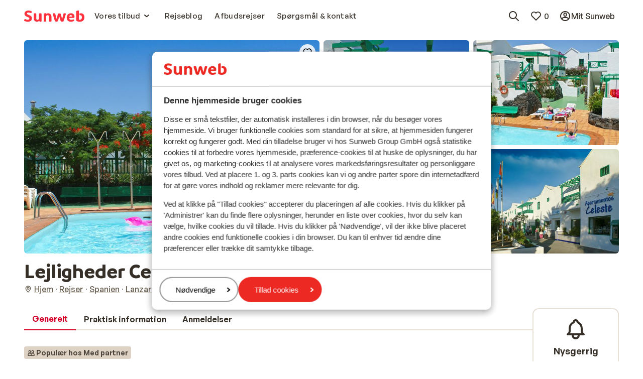

--- FILE ---
content_type: text/html; charset=utf-8
request_url: https://www.sunweb.dk/rejser/spanien/lanzarote/costa-teguise/lejligheder-celeste
body_size: 111914
content:
<!DOCTYPE html><html lang="da"><head><meta charSet="utf-8"/><meta name="viewport" content="width=device-width"/><title> Lejligheder Celeste  - Lanzarote Spanien </title><meta name="description" content="Bestil din ferie til Lejligheder Celeste billigt hos Sunweb! ☀Attraktivt kompleks &amp; Ideelt for windsurfere"/><meta name="next-head-count" content="4"/><meta name="robots" content="index,follow"/><link rel="shortcut icon" type="image/x-icon" href="https://www.sunweb.dk/DesignSystem/WebAssets/sunweb/img/favicon.ico"/><link rel="apple-touch-icon" sizes="180x180" href="https://www.sunweb.dk/DesignSystem/WebAssets/sunweb/img/apple-touch-icon.png"/><link rel="icon" type="image/png" sizes="32x32" href="https://www.sunweb.dk/DesignSystem/WebAssets/sunweb/img/favicon-32x32.png"/><link rel="icon" type="image/png" sizes="16x16" href="https://www.sunweb.dk/DesignSystem/WebAssets/sunweb/img/favicon-16x16.png"/><link rel="alternate" hrefLang="nl-BE" href="https://www.sunweb.be/nl/vakantie/spanje/lanzarote/costa-teguise/appartementen-celeste"/><link rel="alternate" hrefLang="fr-BE" href="https://www.sunweb.be/fr/vacances/espagne/lanzarote/costa-teguise/appartements-celeste"/><link rel="alternate" hrefLang="da-DK" href="https://www.sunweb.dk/rejser/spanien/lanzarote/costa-teguise/lejligheder-celeste"/><link rel="alternate" hrefLang="fr-FR" href="https://www.sunweb.fr/vacances/espagne/lanzarote/costa-teguise/appartements-celeste"/><link rel="alternate" hrefLang="nl-NL" href="https://www.sunweb.nl/vakantie/spanje/lanzarote/costa-teguise/appartementen-celeste"/><link rel="alternate" hrefLang="sv-SE" href="https://www.sunweb.se/solresor/spanien/lanzarote/costa-teguise/apartments-celeste"/><link rel="alternate" hrefLang="x-default" href="https://www.sunweb.nl/vakantie/spanje/lanzarote/costa-teguise/appartementen-celeste"/><meta http-equiv="x-ua-compatible" content="ie=edge"/><link rel="canonical" href="https://www.sunweb.dk/rejser/spanien/lanzarote/costa-teguise/lejligheder-celeste"/><script id="CookieBot" src="https://consent.cookiebot.com/uc.js" data-cbid="7d400087-600f-4828-b7c2-88e3f6dfee31" data-blockingmode="auto" type="text/javascript"></script><script type="text/javascript" id="googleTagManager" data-cookieconsent="ignore">
              function googleTagManagerLoad(w, d, s, l, i) {
              w[l] = w[l] || [];
              w[l].push({ "gtm.start": new Date().getTime(), event: "gtm.js" });
              var f = d.getElementsByTagName(s)[0],
              j = d.createElement(s),
              dl = l != "dataLayer" ? "&l=" + l : "";
              j.async = true;
              j.src = "//www.googletagmanager.com/gtm.js?id=" + i + dl;
              j.addEventListener("load", function () {
              var _ge = document.createEvent("CustomEvent");
              _ge.initCustomEvent("gtm_loaded", true, false, null);
              d.dispatchEvent(_ge);
            });
              f.parentNode.insertBefore(j, f);
            }

              window.addEventListener(
              "load",
              function load() {
              removeEventListener("load", load, false);
              googleTagManagerLoad(
              window,
              document,
              "script",
              "dataLayer",
              "GTM-THS4HQP"
              );
            },
              false
              );
            </script><script id="optimizelyNext" type="text/javascript" src="https://cdn.optimizely.com/js/25795040307.js" async=""></script><script id="newRelicScript" type="text/javascript" src="/scripts/newrelicscriptprod.js"></script><script type="application/ld+json">
                {
                  "@context": "https://schema.org",
                  "@type": "Organization",
                  "name": "sunweb",
                  "url": "https://www.sunweb.dk",
                  "logo": "https://www.sunweb.dk/-/media/sundio/sunwebsplashpage/logo/sunweb-main-logo.ashx"
                }
            </script><script type="application/ld+json">
              {
                "@context": "https://schema.org",
                "@type": "WebSite",
                "name": "sunweb",
                "url": "https://www.sunweb.dk/rejser/spanien/lanzarote/costa-teguise/lejligheder-celeste"
              }
            </script><link rel="preload" href="/_next/static/media/7e112e9319afb191-s.p.woff2" as="font" type="font/woff2" crossorigin="anonymous" data-next-font="size-adjust"/><link rel="preload" href="/_next/static/media/7fb71c0437ca0d52-s.p.woff2" as="font" type="font/woff2" crossorigin="anonymous" data-next-font="size-adjust"/><link rel="preload" href="/_next/static/media/b998917bb85bf538-s.p.woff2" as="font" type="font/woff2" crossorigin="anonymous" data-next-font="size-adjust"/><link rel="preload" href="/_next/static/media/c769b9ad37242ab7-s.p.woff2" as="font" type="font/woff2" crossorigin="anonymous" data-next-font="size-adjust"/><link rel="preload" href="/_next/static/media/bd2e31d9f13a7622-s.p.woff2" as="font" type="font/woff2" crossorigin="anonymous" data-next-font="size-adjust"/><link rel="preload" href="/_next/static/media/52139270d63c2a3f-s.p.woff2" as="font" type="font/woff2" crossorigin="anonymous" data-next-font="size-adjust"/><link rel="preload" href="/_next/static/media/71a464a0355e05ba-s.p.woff2" as="font" type="font/woff2" crossorigin="anonymous" data-next-font="size-adjust"/><link rel="preload" href="/_next/static/media/5618150fe641efc4-s.p.woff2" as="font" type="font/woff2" crossorigin="anonymous" data-next-font="size-adjust"/><link rel="preload" href="/_next/static/media/23195f9249691246-s.p.ttf" as="font" type="font/ttf" crossorigin="anonymous" data-next-font="size-adjust"/><link rel="preload" href="/_next/static/media/e41ce897463c94c4-s.p.ttf" as="font" type="font/ttf" crossorigin="anonymous" data-next-font="size-adjust"/><link rel="preload" href="/_next/static/media/32a0bbcf6968bdca-s.p.ttf" as="font" type="font/ttf" crossorigin="anonymous" data-next-font="size-adjust"/><link rel="preload" href="/_next/static/css/2ba7dceb9257221d.css" as="style"/><link rel="stylesheet" href="/_next/static/css/2ba7dceb9257221d.css" data-n-g=""/><noscript data-n-css=""></noscript><script defer="" nomodule="" src="/_next/static/chunks/polyfills-42372ed130431b0a.js" data-cookieconsent="ignore"></script><script src="/_next/static/chunks/webpack-2d7ca961d2894764.js" defer="" data-cookieconsent="ignore"></script><script src="/_next/static/chunks/framework-baf646e34d2fd69f.js" defer="" data-cookieconsent="ignore"></script><script src="/_next/static/chunks/main-00ceac44271f59a9.js" defer="" data-cookieconsent="ignore"></script><script src="/_next/static/chunks/pages/_app-a17ddbb4c86b0f1e.js" defer="" data-cookieconsent="ignore"></script><script src="/_next/static/chunks/pages/%5B%5B...slug%5D%5D-869b9259748480bf.js" defer="" data-cookieconsent="ignore"></script><script src="/_next/static/uniform-build/_buildManifest.js" defer="" data-cookieconsent="ignore"></script><script src="/_next/static/uniform-build/_ssgManifest.js" defer="" data-cookieconsent="ignore"></script><style data-styled="" data-styled-version="6.1.19">.fsCmWI{margin:0;font-family:var(--font-primary, 'General Sans');font-size:15px;line-height:1.5;font-weight:500;letter-spacing:0.3px;}/*!sc*/
.coPzWX{margin:0;font-family:var(--font-primary, 'General Sans');font-size:15px;line-height:1.5;font-weight:600;letter-spacing:0.3px;}/*!sc*/
data-styled.g6[id="sc-f8cfd177-0"]{content:"fsCmWI,coPzWX,"}/*!sc*/
html{line-height:1.15;-webkit-text-size-adjust:100%;}/*!sc*/
body{margin:0;}/*!sc*/
main{display:block;}/*!sc*/
h1{font-size:2em;margin:0.67em 0;}/*!sc*/
hr{box-sizing:content-box;height:0;overflow:visible;}/*!sc*/
pre{font-family:monospace,monospace;font-size:1em;}/*!sc*/
a{background-color:transparent;}/*!sc*/
abbr[title]{border-bottom:none;text-decoration:underline;text-decoration:underline dotted;}/*!sc*/
b,strong{font-weight:bolder;}/*!sc*/
code,kbd,samp{font-family:monospace,monospace;font-size:1em;}/*!sc*/
small{font-size:80%;}/*!sc*/
sub,sup{font-size:75%;line-height:0;position:relative;vertical-align:baseline;}/*!sc*/
sub{bottom:-0.25em;}/*!sc*/
sup{top:-0.5em;}/*!sc*/
img{border-style:none;}/*!sc*/
button,input,optgroup,select,textarea{font-family:inherit;font-size:100%;line-height:1.15;margin:0;}/*!sc*/
button,input{overflow:visible;}/*!sc*/
button,select{text-transform:none;}/*!sc*/
button,[type="button"],[type="reset"],[type="submit"]{-webkit-appearance:button;}/*!sc*/
button::-moz-focus-inner,[type="button"]::-moz-focus-inner,[type="reset"]::-moz-focus-inner,[type="submit"]::-moz-focus-inner{border-style:none;padding:0;}/*!sc*/
button:-moz-focusring,[type="button"]:-moz-focusring,[type="reset"]:-moz-focusring,[type="submit"]:-moz-focusring{outline:1px dotted ButtonText;}/*!sc*/
fieldset{padding:0.35em 0.75em 0.625em;}/*!sc*/
legend{box-sizing:border-box;color:inherit;display:table;max-width:100%;padding:0;white-space:normal;}/*!sc*/
progress{vertical-align:baseline;}/*!sc*/
textarea{overflow:auto;}/*!sc*/
[type="checkbox"],[type="radio"]{box-sizing:border-box;padding:0;}/*!sc*/
[type="number"]::-webkit-inner-spin-button,[type="number"]::-webkit-outer-spin-button{height:auto;}/*!sc*/
[type="search"]{-webkit-appearance:textfield;outline-offset:-2px;}/*!sc*/
[type="search"]::-webkit-search-decoration{-webkit-appearance:none;}/*!sc*/
::-webkit-file-upload-button{-webkit-appearance:button;font:inherit;}/*!sc*/
details{display:block;}/*!sc*/
summary{display:list-item;}/*!sc*/
template{display:none;}/*!sc*/
[hidden]{display:none;}/*!sc*/
*{box-sizing:border-box;}/*!sc*/
*::before,*::after{box-sizing:border-box;}/*!sc*/
button{background:none;border:none;color:inherit;padding:0;}/*!sc*/
button:not(:disabled){cursor:pointer;}/*!sc*/
button,[type="button"],[type="reset"],[type="submit"]{-webkit-appearance:none;appearance:none;}/*!sc*/
select{-webkit-appearance:none;appearance:none;}/*!sc*/
a{color:#362F2F;}/*!sc*/
a:hover{color:#EA2934;}/*!sc*/
.c-favorite-collector{padding-right:0;}/*!sc*/
.c-favorite-collector:after{content:none;}/*!sc*/
data-styled.g21[id="sc-global-gVryfS1"]{content:"sc-global-gVryfS1,"}/*!sc*/
.jgzfFm{fill:none;}/*!sc*/
.jgzfFm>path{fill:#ff333f;}/*!sc*/
data-styled.g33[id="sc-3d8dba41-0"]{content:"jgzfFm,"}/*!sc*/
.dkXhpg{display:inline-flex;flex-shrink:0;}/*!sc*/
.dkXhpg>svg{height:24px;width:24px;}/*!sc*/
.dAOxFM{display:inline-flex;flex-shrink:0;}/*!sc*/
.dAOxFM>svg{height:16px;width:16px;}/*!sc*/
.eCCnCn{display:inline-flex;flex-shrink:0;}/*!sc*/
.eCCnCn>svg{height:24px;width:24px;}/*!sc*/
.eCCnCn>svg{height:initial;width:100%;}/*!sc*/
.amjIQ{display:inline-flex;flex-shrink:0;}/*!sc*/
.amjIQ>svg{height:32px;width:32px;}/*!sc*/
.idAisA{display:inline-flex;flex-shrink:0;}/*!sc*/
.idAisA>svg{height:20px;width:20px;}/*!sc*/
data-styled.g127[id="sc-46487314-0"]{content:"dkXhpg,dAOxFM,eCCnCn,amjIQ,idAisA,"}/*!sc*/
.kZYEpn{border:none;text-decoration:none;display:inline-flex;align-items:center;justify-content:center;height:fit-content;position:relative;padding-top:4px;padding-bottom:4px;padding-right:8px;padding-left:8px;min-height:24px;border-radius:12px;color:#352F28;padding-right:0;padding-left:0;}/*!sc*/
.kZYEpn >*:not(.sc-26c821ed-0){visibility:visible;}/*!sc*/
.kZYEpn >*+*{margin-left:4px;}/*!sc*/
.kZYEpn:focus-visible{outline:2px solid #2871E7;outline-offset:2px;}/*!sc*/
.kZYEpn .sc-8eff9651-0{font-family:var(--typography-primitives-body-s-bold-flat-font-family),Arial,sans-serif;font-size:var(--typography-primitives-body-s-bold-flat-font-size);line-height:var(--typography-primitives-body-s-bold-flat-line-height);font-weight:var(--typography-primitives-body-s-bold-flat-font-weight);letter-spacing:var(--typography-primitives-body-s-bold-flat-letter-spacing);}/*!sc*/
.kZYEpn .sc-46487314-1:not(.sc-26c821ed-0)>svg{height:16px;width:16px;}/*!sc*/
.kZYEpn .sc-8eff9651-0{padding-right:0;padding-left:0;}/*!sc*/
.kZYEpn:hover{color:#1E1B18;}/*!sc*/
.hgpiGn{border:none;text-decoration:none;display:inline-flex;align-items:center;justify-content:center;height:fit-content;position:relative;padding-top:8px;padding-bottom:8px;padding-right:16px;padding-left:16px;min-height:44px;border-radius:24px;color:#D20029;padding-right:0;padding-left:0;}/*!sc*/
.hgpiGn >*:not(.sc-26c821ed-0){visibility:visible;}/*!sc*/
.hgpiGn >*+*{margin-left:4px;}/*!sc*/
.hgpiGn:focus-visible{outline:2px solid #2871E7;outline-offset:2px;}/*!sc*/
.hgpiGn .sc-8eff9651-0{font-family:var(--typography-primitives-body-m-bold-tight-font-family),Arial,sans-serif;font-size:var(--typography-primitives-body-m-bold-tight-font-size);line-height:var(--typography-primitives-body-m-bold-tight-line-height);font-weight:var(--typography-primitives-body-m-bold-tight-font-weight);letter-spacing:var(--typography-primitives-body-m-bold-tight-letter-spacing);padding-left:4px;padding-right:4px;}/*!sc*/
.hgpiGn .sc-46487314-1:not(.sc-26c821ed-0)>svg{height:24px;width:24px;}/*!sc*/
.hgpiGn .sc-8eff9651-0{padding-right:0;padding-left:0;}/*!sc*/
.hgpiGn:hover{color:#A5001E;}/*!sc*/
.hOstCM{border:none;text-decoration:none;display:inline-flex;align-items:center;justify-content:center;height:fit-content;position:relative;padding-top:8px;padding-bottom:8px;padding-right:16px;padding-left:16px;min-height:44px;border-radius:24px;color:#352F28;padding-right:0;padding-left:0;}/*!sc*/
.hOstCM >*:not(.sc-26c821ed-0){visibility:visible;}/*!sc*/
.hOstCM >*+*{margin-left:4px;}/*!sc*/
.hOstCM:focus-visible{outline:2px solid #2871E7;outline-offset:2px;}/*!sc*/
.hOstCM .sc-8eff9651-0{font-family:var(--typography-primitives-body-m-bold-tight-font-family),Arial,sans-serif;font-size:var(--typography-primitives-body-m-bold-tight-font-size);line-height:var(--typography-primitives-body-m-bold-tight-line-height);font-weight:var(--typography-primitives-body-m-bold-tight-font-weight);letter-spacing:var(--typography-primitives-body-m-bold-tight-letter-spacing);padding-left:4px;padding-right:4px;}/*!sc*/
.hOstCM .sc-46487314-1:not(.sc-26c821ed-0)>svg{height:24px;width:24px;}/*!sc*/
.hOstCM .sc-8eff9651-0{padding-right:0;padding-left:0;}/*!sc*/
.hOstCM:hover{color:#1E1B18;}/*!sc*/
.iaBikr{border:none;text-decoration:none;display:inline-flex;align-items:center;justify-content:center;height:fit-content;position:relative;padding-top:8px;padding-bottom:8px;padding-right:16px;padding-left:16px;min-height:44px;border-radius:24px;border:2px solid #D20029;color:#D20029;}/*!sc*/
.iaBikr >*:not(.sc-26c821ed-0){visibility:visible;}/*!sc*/
.iaBikr >*+*{margin-left:4px;}/*!sc*/
.iaBikr:focus-visible{outline:2px solid #2871E7;outline-offset:2px;}/*!sc*/
.iaBikr .sc-8eff9651-0{font-family:var(--typography-primitives-body-m-bold-tight-font-family),Arial,sans-serif;font-size:var(--typography-primitives-body-m-bold-tight-font-size);line-height:var(--typography-primitives-body-m-bold-tight-line-height);font-weight:var(--typography-primitives-body-m-bold-tight-font-weight);letter-spacing:var(--typography-primitives-body-m-bold-tight-letter-spacing);padding-left:4px;padding-right:4px;}/*!sc*/
.iaBikr .sc-46487314-1:not(.sc-26c821ed-0)>svg{height:24px;width:24px;}/*!sc*/
.iaBikr:hover{border-color:#A5001E;color:#A5001E;}/*!sc*/
.AQVEW{border:none;text-decoration:none;display:inline-flex;align-items:center;justify-content:center;height:fit-content;position:relative;padding-top:8px;padding-bottom:8px;padding-right:16px;padding-left:16px;min-height:44px;border-radius:24px;background-color:#E9002E;color:#FFFFFF;}/*!sc*/
.AQVEW >*:not(.sc-26c821ed-0){visibility:visible;}/*!sc*/
.AQVEW >*+*{margin-left:4px;}/*!sc*/
.AQVEW:focus-visible{outline:2px solid #2871E7;outline-offset:2px;}/*!sc*/
.AQVEW .sc-8eff9651-0{font-family:var(--typography-primitives-body-m-bold-tight-font-family),Arial,sans-serif;font-size:var(--typography-primitives-body-m-bold-tight-font-size);line-height:var(--typography-primitives-body-m-bold-tight-line-height);font-weight:var(--typography-primitives-body-m-bold-tight-font-weight);letter-spacing:var(--typography-primitives-body-m-bold-tight-letter-spacing);padding-left:4px;padding-right:4px;}/*!sc*/
.AQVEW .sc-46487314-1:not(.sc-26c821ed-0)>svg{height:24px;width:24px;}/*!sc*/
.AQVEW:hover{background-color:#D20029;color:#FFFFFF;}/*!sc*/
data-styled.g136[id="sc-26c821ed-1"]{content:"kZYEpn,hgpiGn,hOstCM,iaBikr,AQVEW,"}/*!sc*/
.imkITY{display:flex;flex-direction:column;align-items:flex-start;width:20px;}/*!sc*/
data-styled.g152[id="sc-9a4afeee-0"]{content:"imkITY,"}/*!sc*/
.dzNbHC{margin-left:auto;margin-right:auto;max-width:1440px;padding-left:16px;padding-right:16px;}/*!sc*/
@media (min-width: 641px){.dzNbHC{padding-left:32px;padding-right:32px;}}/*!sc*/
@media (min-width: 1008px){.dzNbHC{padding-left:48px;padding-right:48px;}}/*!sc*/
data-styled.g217[id="sc-660c4651-0"]{content:"dzNbHC,"}/*!sc*/
.gEFuUz{padding:12px;border-radius:6px;min-height:44px;background-color:#FFFFFF;border:2px solid #E7E0D7;}/*!sc*/
@media (min-width: 641px){.gEFuUz{padding:16px;min-height:48px;}}/*!sc*/
data-styled.g218[id="sc-3ce91480-0"]{content:"gEFuUz,"}/*!sc*/
.bXhLGq{max-width:720px;color:#352F28;font-family:var(--typography-primitives-body-m-regular-snug-font-family),Arial,sans-serif;font-size:var(--typography-primitives-body-m-regular-snug-font-size);line-height:var(--typography-primitives-body-m-regular-snug-line-height);font-weight:var(--typography-primitives-body-m-regular-snug-font-weight);letter-spacing:var(--typography-primitives-body-m-regular-snug-letter-spacing);text-align:left;}/*!sc*/
.bXhLGq table{border-collapse:collapse;width:100%;}/*!sc*/
.bXhLGq tr:first-of-type th{border-top:2px solid #E7E0D7;}/*!sc*/
.bXhLGq h1{margin-top:0;margin-bottom:0;font-family:var(--typography-primitives-display-e-regular-font-family),Arial,sans-serif;font-size:var(--typography-primitives-display-e-regular-font-size);line-height:var(--typography-primitives-display-e-regular-line-height);font-weight:var(--typography-primitives-display-e-regular-font-weight);letter-spacing:var(--typography-primitives-display-e-regular-letter-spacing);}/*!sc*/
.bXhLGq h1:last-child{margin-bottom:0;}/*!sc*/
@media (min-width: 641px){.bXhLGq h1{font-family:var(--typography-primitives-display-d-regular-font-family),Arial,sans-serif;font-size:var(--typography-primitives-display-d-regular-font-size);line-height:var(--typography-primitives-display-d-regular-line-height);font-weight:var(--typography-primitives-display-d-regular-font-weight);letter-spacing:var(--typography-primitives-display-d-regular-letter-spacing);}}/*!sc*/
@media (min-width: 1008px){.bXhLGq h1{font-family:var(--typography-primitives-display-c-regular-font-family),Arial,sans-serif;font-size:var(--typography-primitives-display-c-regular-font-size);line-height:var(--typography-primitives-display-c-regular-line-height);font-weight:var(--typography-primitives-display-c-regular-font-weight);letter-spacing:var(--typography-primitives-display-c-regular-letter-spacing);}}/*!sc*/
.bXhLGq h2{margin-top:0;margin-bottom:0;font-family:var(--typography-primitives-display-f-regular-font-family),Arial,sans-serif;font-size:var(--typography-primitives-display-f-regular-font-size);line-height:var(--typography-primitives-display-f-regular-line-height);font-weight:var(--typography-primitives-display-f-regular-font-weight);letter-spacing:var(--typography-primitives-display-f-regular-letter-spacing);}/*!sc*/
.bXhLGq h2:last-child{margin-bottom:0;}/*!sc*/
@media (min-width: 641px){.bXhLGq h2{font-family:var(--typography-primitives-display-e-regular-font-family),Arial,sans-serif;font-size:var(--typography-primitives-display-e-regular-font-size);line-height:var(--typography-primitives-display-e-regular-line-height);font-weight:var(--typography-primitives-display-e-regular-font-weight);letter-spacing:var(--typography-primitives-display-e-regular-letter-spacing);}}/*!sc*/
@media (min-width: 1008px){.bXhLGq h2{font-family:var(--typography-primitives-display-d-regular-font-family),Arial,sans-serif;font-size:var(--typography-primitives-display-d-regular-font-size);line-height:var(--typography-primitives-display-d-regular-line-height);font-weight:var(--typography-primitives-display-d-regular-font-weight);letter-spacing:var(--typography-primitives-display-d-regular-letter-spacing);}}/*!sc*/
.bXhLGq h3{margin-top:0;margin-bottom:0;font-family:var(--typography-primitives-display-g-regular-font-family),Arial,sans-serif;font-size:var(--typography-primitives-display-g-regular-font-size);line-height:var(--typography-primitives-display-g-regular-line-height);font-weight:var(--typography-primitives-display-g-regular-font-weight);letter-spacing:var(--typography-primitives-display-g-regular-letter-spacing);}/*!sc*/
.bXhLGq h3:last-child{margin-bottom:0;}/*!sc*/
@media (min-width: 641px){.bXhLGq h3{font-family:var(--typography-primitives-display-f-regular-font-family),Arial,sans-serif;font-size:var(--typography-primitives-display-f-regular-font-size);line-height:var(--typography-primitives-display-f-regular-line-height);font-weight:var(--typography-primitives-display-f-regular-font-weight);letter-spacing:var(--typography-primitives-display-f-regular-letter-spacing);}}/*!sc*/
@media (min-width: 1008px){.bXhLGq h3{font-family:var(--typography-primitives-display-e-regular-font-family),Arial,sans-serif;font-size:var(--typography-primitives-display-e-regular-font-size);line-height:var(--typography-primitives-display-e-regular-line-height);font-weight:var(--typography-primitives-display-e-regular-font-weight);letter-spacing:var(--typography-primitives-display-e-regular-letter-spacing);}}/*!sc*/
.bXhLGq h4{margin-top:0;margin-bottom:0;font-family:var(--typography-primitives-display-h-regular-font-family),Arial,sans-serif;font-size:var(--typography-primitives-display-h-regular-font-size);line-height:var(--typography-primitives-display-h-regular-line-height);font-weight:var(--typography-primitives-display-h-regular-font-weight);letter-spacing:var(--typography-primitives-display-h-regular-letter-spacing);}/*!sc*/
.bXhLGq h4:last-child{margin-bottom:0;}/*!sc*/
@media (min-width: 641px){.bXhLGq h4{font-family:var(--typography-primitives-display-g-regular-font-family),Arial,sans-serif;font-size:var(--typography-primitives-display-g-regular-font-size);line-height:var(--typography-primitives-display-g-regular-line-height);font-weight:var(--typography-primitives-display-g-regular-font-weight);letter-spacing:var(--typography-primitives-display-g-regular-letter-spacing);}}/*!sc*/
@media (min-width: 1008px){.bXhLGq h4{font-family:var(--typography-primitives-display-f-regular-font-family),Arial,sans-serif;font-size:var(--typography-primitives-display-f-regular-font-size);line-height:var(--typography-primitives-display-f-regular-line-height);font-weight:var(--typography-primitives-display-f-regular-font-weight);letter-spacing:var(--typography-primitives-display-f-regular-letter-spacing);}}/*!sc*/
.bXhLGq h5{margin-top:0;margin-bottom:0;font-family:var(--typography-primitives-display-i-regular-font-family),Arial,sans-serif;font-size:var(--typography-primitives-display-i-regular-font-size);line-height:var(--typography-primitives-display-i-regular-line-height);font-weight:var(--typography-primitives-display-i-regular-font-weight);letter-spacing:var(--typography-primitives-display-i-regular-letter-spacing);}/*!sc*/
.bXhLGq h5:last-child{margin-bottom:0;}/*!sc*/
@media (min-width: 641px){.bXhLGq h5{font-family:var(--typography-primitives-display-h-regular-font-family),Arial,sans-serif;font-size:var(--typography-primitives-display-h-regular-font-size);line-height:var(--typography-primitives-display-h-regular-line-height);font-weight:var(--typography-primitives-display-h-regular-font-weight);letter-spacing:var(--typography-primitives-display-h-regular-letter-spacing);}}/*!sc*/
@media (min-width: 1008px){.bXhLGq h5{font-family:var(--typography-primitives-display-g-regular-font-family),Arial,sans-serif;font-size:var(--typography-primitives-display-g-regular-font-size);line-height:var(--typography-primitives-display-g-regular-line-height);font-weight:var(--typography-primitives-display-g-regular-font-weight);letter-spacing:var(--typography-primitives-display-g-regular-letter-spacing);}}/*!sc*/
.bXhLGq h6{margin-top:0;margin-bottom:0;font-family:var(--typography-primitives-display-j-regular-font-family),Arial,sans-serif;font-size:var(--typography-primitives-display-j-regular-font-size);line-height:var(--typography-primitives-display-j-regular-line-height);font-weight:var(--typography-primitives-display-j-regular-font-weight);letter-spacing:var(--typography-primitives-display-j-regular-letter-spacing);}/*!sc*/
.bXhLGq h6:last-child{margin-bottom:0;}/*!sc*/
@media (min-width: 641px){.bXhLGq h6{font-family:var(--typography-primitives-display-i-regular-font-family),Arial,sans-serif;font-size:var(--typography-primitives-display-i-regular-font-size);line-height:var(--typography-primitives-display-i-regular-line-height);font-weight:var(--typography-primitives-display-i-regular-font-weight);letter-spacing:var(--typography-primitives-display-i-regular-letter-spacing);}}/*!sc*/
@media (min-width: 1008px){.bXhLGq h6{font-family:var(--typography-primitives-display-h-regular-font-family),Arial,sans-serif;font-size:var(--typography-primitives-display-h-regular-font-size);line-height:var(--typography-primitives-display-h-regular-line-height);font-weight:var(--typography-primitives-display-h-regular-font-weight);letter-spacing:var(--typography-primitives-display-h-regular-letter-spacing);}}/*!sc*/
.bXhLGq td{border-bottom:2px solid #E7E0D7;padding:10px;font-family:var(--typography-primitives-body-s-regular-snug-font-family),Arial,sans-serif;font-size:var(--typography-primitives-body-s-regular-snug-font-size);line-height:var(--typography-primitives-body-s-regular-snug-line-height);font-weight:var(--typography-primitives-body-s-regular-snug-font-weight);letter-spacing:var(--typography-primitives-body-s-regular-snug-letter-spacing);}/*!sc*/
.bXhLGq th{border-bottom:2px solid #E7E0D7;padding:10px;font-family:var(--typography-primitives-body-s-regular-snug-font-family),Arial,sans-serif;font-size:var(--typography-primitives-body-s-regular-snug-font-size);line-height:var(--typography-primitives-body-s-regular-snug-line-height);font-weight:var(--typography-primitives-body-s-regular-snug-font-weight);letter-spacing:var(--typography-primitives-body-s-regular-snug-letter-spacing);}/*!sc*/
.bXhLGq ul{margin-top:0;}/*!sc*/
.bXhLGq ul:last-child{margin-bottom:0;}/*!sc*/
.bXhLGq a:focus-visible{outline:2px solid #2871E7;outline-offset:0px;}/*!sc*/
.bXhLGq>*:first-child,.bXhLGq>div:first-of-type>*:first-child{margin-top:0;}/*!sc*/
.bXhLGq>*:last-child,.bXhLGq>div:last-of-type>*:last-child{margin-bottom:0;}/*!sc*/
data-styled.g234[id="sc-9ce5877d-0"]{content:"bXhLGq,"}/*!sc*/
.embsQq{animation-name:jBPXGM;animation-duration:2s;animation-iteration-count:infinite;animation-timing-function:linear;background:#E7E0D7;}/*!sc*/
data-styled.g241[id="sc-7537f0ff-0"]{content:"embsQq,"}/*!sc*/
.iIPRob .sc-4890d010-2{padding:16px;}/*!sc*/
data-styled.g344[id="sc-4890d010-6"]{content:"iIPRob,"}/*!sc*/
.HLdmd{align-items:center;display:flex;list-style:none;margin:0;padding:0;margin-left:8px;}/*!sc*/
data-styled.g357[id="sc-6c9550f2-0"]{content:"HLdmd,"}/*!sc*/
.iArpJX{scroll-margin-top:80px;}/*!sc*/
data-styled.g412[id="sc-ab868e3e-0"]{content:"iArpJX,"}/*!sc*/
.whCUo{font-family:var(--typography-primitives-body-l-bold-tight-font-family),Arial,sans-serif;font-size:var(--typography-primitives-body-l-bold-tight-font-size);line-height:var(--typography-primitives-body-l-bold-tight-line-height);font-weight:var(--typography-primitives-body-l-bold-tight-font-weight);letter-spacing:var(--typography-primitives-body-l-bold-tight-letter-spacing);font-weight:600;position:relative;margin-top:6px;margin-bottom:6px;text-align:center;}/*!sc*/
data-styled.g448[id="sc-badce92a-1"]{content:"whCUo,"}/*!sc*/
.jaermS{--min-section-size:275px;--gap:48px;display:grid;gap:var(--gap);grid-gap:var(--gap);grid-template-columns:repeat(auto-fit,minmax(var(--min-section-size),1fr));}/*!sc*/
@media (min-width: 641px){.jaermS{--gap:32px;}}/*!sc*/
@media (min-width: 1008px){.jaermS{grid-template-columns:repeat(3,1fr);}}/*!sc*/
.jaermS:last-of-type{justify-items:center;}/*!sc*/
.jaermS:last-of-type .sc-badce92a-0:last-of-type{grid-column:1/-1;}/*!sc*/
@media (min-width: 1008px){.jaermS:last-of-type{justify-items:unset;}.jaermS:last-of-type .sc-badce92a-0:last-of-type{grid-column:auto;}}/*!sc*/
data-styled.g451[id="sc-c6b50888-0"]{content:"jaermS,"}/*!sc*/
.kqzjSx{width:100%;min-height:32px;display:flex;flex-direction:row;flex-wrap:wrap;align-items:center;justify-content:center;gap:16px;}/*!sc*/
data-styled.g452[id="sc-24a06c32-0"]{content:"kqzjSx,"}/*!sc*/
.hoXjhC{color:#675D4F;text-decoration:none;font-family:var(--typography-primitives-body-m-regular-tight-font-family),Arial,sans-serif;font-size:var(--typography-primitives-body-m-regular-tight-font-size);line-height:var(--typography-primitives-body-m-regular-tight-line-height);font-weight:var(--typography-primitives-body-m-regular-tight-font-weight);letter-spacing:var(--typography-primitives-body-m-regular-tight-letter-spacing);}/*!sc*/
data-styled.g453[id="sc-24a06c32-1"]{content:"hoXjhC,"}/*!sc*/
.kRiaku{display:flex;justify-content:center;text-align:center;flex-direction:column;gap:8px;color:inherit;list-style:none;margin:0;padding:0;}/*!sc*/
.hfBBXW{display:flex;justify-content:center;text-align:center;flex-direction:row;gap:48px;color:inherit;list-style:none;margin:0;padding:0;}/*!sc*/
.hfBCgN{display:flex;justify-content:center;text-align:center;flex-direction:row;gap:16px;color:inherit;list-style:none;margin:0;padding:0;}/*!sc*/
.cXFpNq{display:flex;justify-content:center;text-align:center;flex-direction:row;gap:4px;color:inherit;list-style:none;margin:0;padding:0;}/*!sc*/
data-styled.g454[id="sc-d18f8c02-0"]{content:"kRiaku,hfBBXW,hfBCgN,cXFpNq,"}/*!sc*/
.gFlcXs{text-decoration:none;font-family:var(--typography-primitives-body-m-regular-snug-font-family),Arial,sans-serif;font-size:var(--typography-primitives-body-m-regular-snug-font-size);line-height:var(--typography-primitives-body-m-regular-snug-line-height);font-weight:var(--typography-primitives-body-m-regular-snug-font-weight);letter-spacing:var(--typography-primitives-body-m-regular-snug-letter-spacing);}/*!sc*/
data-styled.g455[id="sc-d18f8c02-1"]{content:"gFlcXs,"}/*!sc*/
.fgkwNk{position:relative;}/*!sc*/
data-styled.g456[id="sc-d18f8c02-2"]{content:"fgkwNk,"}/*!sc*/
.heKrck{display:flex;flex-direction:column;gap:16px;}/*!sc*/
data-styled.g457[id="sc-4841380d-0"]{content:"heKrck,"}/*!sc*/
.hVnAZy .sc-badce92a-3{display:none;}/*!sc*/
.hVnAZy .sc-46487314-1>svg{height:40px;width:40px;}/*!sc*/
@media (min-width: 641px){.hVnAZy .sc-badce92a-3{display:block;}.hVnAZy .sc-d18f8c02-0{gap:24px;}.hVnAZy .sc-46487314-1>svg{height:24px;width:24px;}}/*!sc*/
data-styled.g458[id="sc-4841380d-1"]{content:"hVnAZy,"}/*!sc*/
.dLXspF{height:auto;max-height:48px;max-width:100%;width:auto;}/*!sc*/
data-styled.g459[id="sc-4841380d-2"]{content:"dLXspF,"}/*!sc*/
.coYAZU{height:24px;max-height:48px;max-width:100%;width:auto;}/*!sc*/
data-styled.g460[id="sc-4841380d-3"]{content:"coYAZU,"}/*!sc*/
.hAwwPa{display:flex;justify-content:center;}/*!sc*/
data-styled.g461[id="sc-4841380d-4"]{content:"hAwwPa,"}/*!sc*/
.MqxLg{display:flex;justify-content:center;flex-wrap:wrap;}/*!sc*/
.MqxLg .sc-badce92a-3{text-align:center;}/*!sc*/
data-styled.g463[id="sc-4841380d-6"]{content:"MqxLg,"}/*!sc*/
.eznQrJ{padding-top:16px;padding-bottom:16px;}/*!sc*/
data-styled.g464[id="sc-26c911ed-0"]{content:"eznQrJ,"}/*!sc*/
.gCEpci{background-color:#E7E0D7;}/*!sc*/
@media (min-width: 641px){.gCEpci{background-color:initial;}}/*!sc*/
data-styled.g465[id="sc-26c911ed-1"]{content:"gCEpci,"}/*!sc*/
.gCnEAu{border-radius:12px;background-color:#E7E0D7;padding:16px;}/*!sc*/
@media (min-width: 641px){.gCnEAu{padding-left:32px;padding-right:32px;}}/*!sc*/
data-styled.g466[id="sc-26c911ed-2"]{content:"gCnEAu,"}/*!sc*/
.eHwVmt{width:100%;border-top:2px solid #D5C4AC;margin:16px auto;}/*!sc*/
data-styled.g467[id="sc-26c911ed-3"]{content:"eHwVmt,"}/*!sc*/
.kCqPou{display:flex;align-items:center;max-height:40px;min-height:40px;padding:12px;background:none;border:none;border-radius:20px;cursor:pointer;color:#352F28;text-decoration:none;}/*!sc*/
.kCqPou .sc-8eff9651-0{font-family:var(--typography-primitives-body-m-regular-tight-font-family),Arial,sans-serif;font-size:var(--typography-primitives-body-m-regular-tight-font-size);line-height:var(--typography-primitives-body-m-regular-tight-line-height);font-weight:var(--typography-primitives-body-m-regular-tight-font-weight);letter-spacing:var(--typography-primitives-body-m-regular-tight-letter-spacing);}/*!sc*/
.kCqPou:hover{background:#E7E0D7;color:inherit;text-decoration:none;}/*!sc*/
.kCqPou:active{background:#DED2C4;color:inherit;text-decoration:none;}/*!sc*/
.kCqPou:focus-visible{outline:2px solid #2871E7;outline-offset:2px;}/*!sc*/
data-styled.g469[id="sc-cd273674-0"]{content:"kCqPou,"}/*!sc*/
.dZlYrM{gap:4px;padding-left:8px;padding-right:8px;min-width:40px;justify-content:center;}/*!sc*/
.dZlYrM .sc-8eff9651-0{display:none;}/*!sc*/
.dZlYrM[data-state='open']{background:#DED2C4;}/*!sc*/
@media (min-width:641px){.dZlYrM .sc-8eff9651-0{display:inline;}}/*!sc*/
data-styled.g470[id="sc-2718f000-0"]{content:"dZlYrM,"}/*!sc*/
.gLuBlx{z-index:1500;}/*!sc*/
data-styled.g482[id="sc-2718f000-12"]{content:"gLuBlx,"}/*!sc*/
.bpTEWo [data-radix-popper-content-wrapper]{z-index:99!important;}/*!sc*/
data-styled.g487[id="sc-24461219-0"]{content:"bpTEWo,"}/*!sc*/
@media (max-width:640px){.fstZJp .sc-4890d010-2{overflow-y:hidden;}}/*!sc*/
@media (min-width: 641px){.fstZJp{width:380px!important;}}/*!sc*/
data-styled.g488[id="sc-24461219-1"]{content:"fstZJp,"}/*!sc*/
.iZlwWV{position:relative;padding:8px;}/*!sc*/
.iZlwWV .sc-805795c6-0{color:#FFFFFF;background-color:#E9002E;position:absolute;top:1px;right:1px;width:20px;height:20px;min-width:20px;}/*!sc*/
data-styled.g489[id="sc-24461219-2"]{content:"iZlwWV,"}/*!sc*/
.gZzGLk{width:40px;height:40px;position:relative;padding:8px;border-radius:24px;background:none;border:none;display:flex;align-items:center;cursor:pointer;}/*!sc*/
.gZzGLk:hover{color:#352F28;background:#E7E0D7;}/*!sc*/
.gZzGLk[data-state='open']{background:#DED2C4;}/*!sc*/
data-styled.g490[id="sc-24461219-3"]{content:"gZzGLk,"}/*!sc*/
.hABLdi .sc-8eff9651-0{pointer-events:none;font-family:var(--typography-primitives-body-l-bold-tight-font-family),Arial,sans-serif;font-size:var(--typography-primitives-body-l-bold-tight-font-size);line-height:var(--typography-primitives-body-l-bold-tight-line-height);font-weight:var(--typography-primitives-body-l-bold-tight-font-weight);letter-spacing:var(--typography-primitives-body-l-bold-tight-letter-spacing);}/*!sc*/
.hABLdi .sc-46487314-1{margin-right:4px;}/*!sc*/
data-styled.g515[id="sc-c81ff9cd-0"]{content:"hABLdi,"}/*!sc*/
.bYCMPH[data-state='open']{background:#E7E0D7;}/*!sc*/
.bYCMPH[data-state='open'] .sc-46487314-1{transform:rotate(180deg);}/*!sc*/
.bYCMPH[data-state]+div{display:none;}/*!sc*/
.bYCMPH:focus-visible{outline:2px solid #2871E7;outline-offset:-2px;}/*!sc*/
data-styled.g517[id="sc-c8097f7d-0"]{content:"bYCMPH,"}/*!sc*/
.fhxwiM{max-height:80vh;}/*!sc*/
data-styled.g519[id="sc-802d0289-0"]{content:"fhxwiM,"}/*!sc*/
.eWkHKs{align-items:stretch;display:flex;}/*!sc*/
data-styled.g520[id="sc-802d0289-1"]{content:"eWkHKs,"}/*!sc*/
.bRQcIE{background:#F3F0ED;border-right:1px solid #E7E0D7;height:100%;margin:0;padding:24px 40px 24px 24px;}/*!sc*/
@media (min-width:1008px){.bRQcIE{padding-left:calc((100vw - 1440px + 24px) / 2);}}/*!sc*/
.bRQcIE >*~*{margin-top:8px;}/*!sc*/
data-styled.g521[id="sc-802d0289-2"]{content:"bRQcIE,"}/*!sc*/
.iWjENC{align-items:baseline;display:flex;white-space:nowrap;}/*!sc*/
.iWjENC>*:first-child{padding:8px 24px;}/*!sc*/
.iWjENC:hover .sc-c8097f7d-1{background:#E7E0D7;}/*!sc*/
.iWjENC .sc-f8cfd177-0{text-align:left;}/*!sc*/
data-styled.g522[id="sc-802d0289-3"]{content:"iWjENC,"}/*!sc*/
.fXKVnq{align-items:stretch;display:flex;width:100%;}/*!sc*/
data-styled.g523[id="sc-802d0289-4"]{content:"fXKVnq,"}/*!sc*/
.idRIXp>:not([id$='']){display:none;}/*!sc*/
data-styled.g524[id="sc-802d0289-5"]{content:"idRIXp,"}/*!sc*/
.iWdWMS{height:100%;}/*!sc*/
data-styled.g525[id="sc-10b4bed0-0"]{content:"iWdWMS,"}/*!sc*/
.gAifsg>:not([id$='']){display:none;}/*!sc*/
data-styled.g526[id="sc-10b4bed0-1"]{content:"gAifsg,"}/*!sc*/
.hxVylo{display:flex;height:100%;}/*!sc*/
data-styled.g527[id="sc-10b4bed0-2"]{content:"hxVylo,"}/*!sc*/
.gahaOf{background:#F3F0ED;border-right:1px solid #E7E0D7;padding:24px 0;}/*!sc*/
.gahaOf >.sc-f8cfd177-0{display:block;padding:8px 24px;}/*!sc*/
data-styled.g528[id="sc-10b4bed0-3"]{content:"gahaOf,"}/*!sc*/
.hNOesH{list-style:none;margin:0;min-width:250px;padding:0;}/*!sc*/
.hNOesH >*>.sc-c81ff9cd-1{width:100%;}/*!sc*/
.hNOesH .sc-c8097f7d-1,.hNOesH .sc-cd273674-0{border-radius:0;width:100%;}/*!sc*/
data-styled.g529[id="sc-10b4bed0-4"]{content:"hNOesH,"}/*!sc*/
.eRwHRa{padding:24px 0;width:-webkit-fill-available;}/*!sc*/
.eRwHRa h3{display:block;padding:8px 24px;}/*!sc*/
data-styled.g530[id="sc-10b4bed0-5"]{content:"eRwHRa,"}/*!sc*/
.jEQdEg>*{width:100%;}/*!sc*/
data-styled.g531[id="sc-7a16f026-0"]{content:"jEQdEg,"}/*!sc*/
.cTLxWt{align-content:flex-start;display:flex;flex-direction:column;flex-wrap:wrap;max-height:500px;}/*!sc*/
@media (min-width:1008px){.cTLxWt{max-height:250px;}}/*!sc*/
.cTLxWt .sc-802d0289-3{min-width:200px;padding-right:32px;}/*!sc*/
.cTLxWt .sc-802d0289-3 .sc-c81ff9cd-1:hover{background:none;color:#D20029!important;}/*!sc*/
data-styled.g532[id="sc-7a16f026-1"]{content:"cTLxWt,"}/*!sc*/
.cUfyXp{border-top:1px solid #E7E0D7;}/*!sc*/
.cUfyXp[data-state='closed']{display:none;}/*!sc*/
data-styled.g533[id="sc-33479104-0"]{content:"cUfyXp,"}/*!sc*/
.da-dJMo{background:#FFFFFF;left:0;margin:0;position:absolute;right:0;top:100%;z-index:1;}/*!sc*/
data-styled.g534[id="sc-33479104-1"]{content:"da-dJMo,"}/*!sc*/
.fWmIFi{display:none;}/*!sc*/
@media (min-width:1008px){.fWmIFi{display:block;}}/*!sc*/
.fWmIFi>.sc-c8097f7d-1[data-state='open']{background:#E7E0D7;}/*!sc*/
.fWmIFi>.sc-c8097f7d-1[data-state='open'] .sc-46487314-1{transform:rotate(180deg);}/*!sc*/
data-styled.g536[id="sc-33479104-3"]{content:"fWmIFi,"}/*!sc*/
.fvhMPU{display:flex;align-items:center;padding-top:4px;padding-bottom:4px;padding-right:8px;padding-left:8px;}/*!sc*/
.fvhMPU .sc-6c9550f2-3{margin-right:auto;}/*!sc*/
@media (min-width: 641px){.fvhMPU{padding-top:8px;padding-bottom:8px;padding-right:32px;padding-left:32px;}}/*!sc*/
@media (min-width: 1008px){.fvhMPU{padding-right:48px;padding-left:48px;}}/*!sc*/
data-styled.g537[id="sc-ad3683f2-0"]{content:"fvhMPU,"}/*!sc*/
.kkVDWl .sc-3d8dba41-2{display:none;}/*!sc*/
.kkVDWl .sc-3d8dba41-3{display:inline;}/*!sc*/
@media (min-width:641px){.kkVDWl .sc-3d8dba41-3{display:none;}.kkVDWl .sc-3d8dba41-2{display:block;}}/*!sc*/
data-styled.g538[id="sc-ad3683f2-1"]{content:"kkVDWl,"}/*!sc*/
.cNSZJB{width:100%;z-index:100;position:relative;background-color:#FFFFFF;}/*!sc*/
data-styled.g539[id="sc-ad3683f2-2"]{content:"cNSZJB,"}/*!sc*/
.ezaEpI{background:#FFFFFF;height:calc(100vh - 100%);padding:16px 0;position:absolute;right:0;top:100%;width:100vw;border-top:1px solid #E7E0D7;z-index:1;}/*!sc*/
@media (min-width:641px){.ezaEpI{max-width:375px;}}/*!sc*/
@media (min-width:1007px){.ezaEpI{display:none;}}/*!sc*/
.ezaEpI .sc-6c9550f2-3{position:relative;height:100%;}/*!sc*/
.ezaEpI .sc-6c9550f2-3>div,.ezaEpI .sc-6c9550f2-3 .sc-6c9550f2-0{height:100%;}/*!sc*/
.ezaEpI .sc-6c9550f2-3>.sc-f8cfd177-0:first-child{display:block;padding:12px 24px;}/*!sc*/
.ezaEpI .sc-6c9550f2-0{display:block;position:relative;overflow:auto;}/*!sc*/
.ezaEpI .sc-6c9550f2-0>.sc-f8cfd177-0{display:block;margin-bottom:12px;padding:0 24px;}/*!sc*/
.ezaEpI .sc-6c9550f2-0 .sc-6c9550f2-1 .sc-c8097f7d-1{padding:12px 24px;width:100%;}/*!sc*/
.ezaEpI .sc-6c9550f2-0 .sc-6c9550f2-1 .sc-c8097f7d-1:hover{color:inherit;background:#E7E0D7;}/*!sc*/
.ezaEpI .sc-6c9550f2-0 .sc-c81ff9cd-1{padding:12px 24px;width:100%;}/*!sc*/
.ezaEpI .sc-6c9550f2-0 .sc-c81ff9cd-1:hover{color:#D20029;}/*!sc*/
.ezaEpI .sc-6c9550f2-0 .sc-6c9550f2-2{background:#FFFFFF;height:100%;left:0;position:absolute;top:0;width:100%;}/*!sc*/
.ezaEpI .sc-6c9550f2-0 .sc-6c9550f2-2>.sc-f8cfd177-0,.ezaEpI .sc-6c9550f2-0 .sc-6c9550f2-2>button{display:flex;margin-bottom:12px;padding:0 24px;}/*!sc*/
.ezaEpI .sc-c8097f7d-1{border-radius:0;}/*!sc*/
data-styled.g540[id="sc-304b10b0-0"]{content:"ezaEpI,"}/*!sc*/
.bBUlPE{background:#00000033;height:calc(100vh - 100%);left:0;position:absolute;top:100%;width:100vw;z-index:-1;}/*!sc*/
@media (min-width:1007px){.bBUlPE{display:none;}}/*!sc*/
data-styled.g541[id="sc-304b10b0-1"]{content:"bBUlPE,"}/*!sc*/
.benGWi{padding:8px 16px;}/*!sc*/
@media (min-width:1007px){.benGWi{display:none;}}/*!sc*/
data-styled.g542[id="sc-304b10b0-2"]{content:"benGWi,"}/*!sc*/
.jttccT:focus-within{outline:2px solid #2871E7;outline-offset:2px;}/*!sc*/
data-styled.g550[id="sc-fbb94c5-3"]{content:"jttccT,"}/*!sc*/
.hZfdTN .sc-46487314-1{margin-right:4px;}/*!sc*/
data-styled.g551[id="sc-43fa9f22-0"]{content:"hZfdTN,"}/*!sc*/
.hkxIaH{display:flex;align-items:center;min-height:48px;}/*!sc*/
data-styled.g552[id="sc-43fa9f22-1"]{content:"hkxIaH,"}/*!sc*/
.brVaeA{position:fixed;width:100%;bottom:0;left:0;z-index:50;padding:12px;}/*!sc*/
@media (min-width: 1008px){.brVaeA{display:none;}}/*!sc*/
.brVaeA .sc-2ac34f02-0{font-family:var(--typography-primitives-display-f-regular-font-family),Arial,sans-serif;font-size:var(--typography-primitives-display-f-regular-font-size);line-height:var(--typography-primitives-display-f-regular-line-height);font-weight:var(--typography-primitives-display-f-regular-font-weight);letter-spacing:var(--typography-primitives-display-f-regular-letter-spacing);}/*!sc*/
data-styled.g1399[id="sc-2ac34f02-1"]{content:"brVaeA,"}/*!sc*/
.jiErKp{display:flex;flex-direction:row;justify-content:flex-end;padding:16px;background-color:#FFFFFF;border:2px solid #E7E0D7;border-radius:12px;}/*!sc*/
.jiErKp .sc-26c821ed-2{display:none;}/*!sc*/
@media (min-width: 1008px){.jiErKp{flex-direction:column;align-items:center;justify-content:flex-end;min-width:350px;min-height:235px;margin-top:24px;}.jiErKp >.sc-26c821ed-2{display:block;width:100%;}}/*!sc*/
data-styled.g1415[id="sc-2ac34f02-17"]{content:"jiErKp,"}/*!sc*/
.gOlCmq{display:flex;flex-direction:row;justify-content:flex-end;width:100%;height:100%;position:relative;transition:opacity 0.2s 0s;opacity:38%;pointer-events:none;}/*!sc*/
@media (min-width: 1008px){.gOlCmq{flex-direction:column;justify-content:flex-end;align-items:center;}}/*!sc*/
.gOlCmq .sc-a8d4d44c-0{position:absolute;top:50%;left:50%;margin-top:-15px;margin-left:-15px;}/*!sc*/
data-styled.g1416[id="sc-2ac34f02-18"]{content:"gOlCmq,"}/*!sc*/
.jpvhQd{display:flex;position:relative;justify-content:flex-start;align-items:flex-start;flex-direction:column;width:100px;}/*!sc*/
data-styled.g1417[id="sc-2ac34f02-19"]{content:"jpvhQd,"}/*!sc*/
.eGTJEP{position:relative;display:flex;justify-content:space-between;align-items:center;width:100px;}/*!sc*/
data-styled.g1418[id="sc-2ac34f02-20"]{content:"eGTJEP,"}/*!sc*/
.JfbnC{display:flex;align-items:center;background-color:#FFFFFF;border:2px solid #E7E0D7;border-radius:12px;position:relative;padding:8px 16px;justify-content:space-between;}/*!sc*/
.JfbnC .sc-2ac34f02-19,.JfbnC .sc-a8d4d44c-0{transition:opacity 0.2s 0s;opacity:38%;pointer-events:none;}/*!sc*/
.JfbnC .sc-a8d4d44c-0{position:absolute;top:50%;left:50%;margin-top:-15px;margin-left:-15px;}/*!sc*/
data-styled.g1419[id="sc-2ac34f02-21"]{content:"JfbnC,"}/*!sc*/
.eyCA-dB{display:flex;width:150px;margin-bottom:24px;}/*!sc*/
data-styled.g1421[id="sc-2ac34f02-23"]{content:"eyCA-dB,"}/*!sc*/
.cEumfv{margin-bottom:12px!important;}/*!sc*/
@media ((min-width: 1008px)){.cEumfv{font-family:var(--typography-primitives-display-f-regular-font-family),Arial,sans-serif;font-size:var(--typography-primitives-display-f-regular-font-size);line-height:var(--typography-primitives-display-f-regular-line-height);font-weight:var(--typography-primitives-display-f-regular-font-weight);letter-spacing:var(--typography-primitives-display-f-regular-letter-spacing);}}/*!sc*/
data-styled.g1438[id="sc-54b1f948-0"]{content:"cEumfv,"}/*!sc*/
.dyWbHW{display:flex;align-items:center;background-color:#FFFFFF;border-bottom:2px solid #E7E0D7;position:sticky;top:0;margin:24px 0 32px 0;z-index:50;}/*!sc*/
@media (min-width: 1008px){.dyWbHW{margin-top:0;}}/*!sc*/
data-styled.g1459[id="sc-f4693786-0"]{content:"dyWbHW,"}/*!sc*/
.eNLjqh{width:100%;overflow:hidden;margin-bottom:-2px;}/*!sc*/
data-styled.g1460[id="sc-f4693786-1"]{content:"eNLjqh,"}/*!sc*/
.aqLth{display:flex;}/*!sc*/
data-styled.g1461[id="sc-f4693786-2"]{content:"aqLth,"}/*!sc*/
.imoieX{padding-left:16px;padding-right:16px;white-space:nowrap;border-radius:0;border-bottom:2px solid #D20029;}/*!sc*/
.imoieX:focus-visible{outline:2px solid #2871E7;outline-offset:-2px;}/*!sc*/
.gVPIDt{padding-left:16px;padding-right:16px;white-space:nowrap;border-radius:0;}/*!sc*/
.gVPIDt:focus-visible{outline:2px solid #2871E7;outline-offset:-2px;}/*!sc*/
data-styled.g1462[id="sc-f4693786-3"]{content:"imoieX,gVPIDt,"}/*!sc*/
.jluJdW{grid-column:span 1;}/*!sc*/
@media (min-width: 641px){.jluJdW{grid-column:span 2;}}/*!sc*/
@media (min-width: 1008px){.jluJdW{grid-column:span 3;}}/*!sc*/
data-styled.g1465[id="sc-2f999dbe-0"]{content:"jluJdW,"}/*!sc*/
.ljuVFK{width:100%;border-top:2px solid #D5C4AC;margin:16px auto;}/*!sc*/
data-styled.g1466[id="sc-2f999dbe-1"]{content:"ljuVFK,"}/*!sc*/
.knA-DMX{list-style:none;flex-wrap:wrap;display:flex;margin:unset;padding:unset;}/*!sc*/
.knA-DMX>li:first-child .sc-8eff9651-0{text-decoration-line:underline;}/*!sc*/
data-styled.g1467[id="sc-2f999dbe-2"]{content:"knA-DMX,"}/*!sc*/
.cLqCAm .sc-8eff9651-0{font-weight:500!important;}/*!sc*/
data-styled.g1468[id="sc-2f999dbe-3"]{content:"cLqCAm,"}/*!sc*/
.jOzRMN{width:230px;height:24px;}/*!sc*/
data-styled.g1476[id="sc-9efb0cb3-0"]{content:"jOzRMN,"}/*!sc*/
.dRqsmG{display:-webkit-box;-webkit-line-clamp:3;-webkit-box-orient:vertical;overflow:hidden;max-width:720px;min-width:240px;margin-top:16px;}/*!sc*/
data-styled.g1477[id="sc-5c39852b-0"]{content:"dRqsmG,"}/*!sc*/
.fncITQ{margin-bottom:8px;}/*!sc*/
data-styled.g1479[id="sc-fec3061a-0"]{content:"fncITQ,"}/*!sc*/
.hJqvqF{padding:0;margin:0;display:flex;flex-direction:column;gap:8px;}/*!sc*/
data-styled.g1480[id="sc-fec3061a-1"]{content:"hJqvqF,"}/*!sc*/
.bNipNg{display:flex;align-items:center;gap:6px;}/*!sc*/
data-styled.g1481[id="sc-fec3061a-2"]{content:"bNipNg,"}/*!sc*/
.cvZkCI{gap:16px;display:flex;flex-direction:column;}/*!sc*/
data-styled.g1482[id="sc-fec3061a-3"]{content:"cvZkCI,"}/*!sc*/
.bCpWuB{width:100%;height:100%;object-fit:cover;display:block;}/*!sc*/
@media (min-width: 641px){.bCpWuB{border-radius:6px;}.bCpWuB:nth-child(n + 6){display:none;}}/*!sc*/
.bCpWuB:nth-child(n + 4){display:none;}/*!sc*/
data-styled.g1510[id="sc-b2a19cbd-0"]{content:"bCpWuB,"}/*!sc*/
.gblsnx{position:relative;}/*!sc*/
data-styled.g1511[id="sc-b2a19cbd-1"]{content:"gblsnx,"}/*!sc*/
.byyjJO{display:block;height:100%;width:100%;}/*!sc*/
.byyjJO:first-child{grid-column:span 2;}/*!sc*/
@media (min-width: 641px){.byyjJO:first-child{grid-row:span 2;}}/*!sc*/
.byyjJO:nth-child(n + 4){display:none;}/*!sc*/
@media (min-width: 1008px){.byyjJO:nth-child(n + 4){display:block;}}/*!sc*/
@media (min-width: 641px){.byyjJO:nth-child(2),.byyjJO:nth-child(3){grid-column:span 2;}}/*!sc*/
@media (min-width: 1008px){.byyjJO:nth-child(2),.byyjJO:nth-child(3){grid-column:span 1;}}/*!sc*/
.byyjJO .sc-b2a19cbd-1{display:block;height:100%;width:100%;}/*!sc*/
data-styled.g1512[id="sc-b2a19cbd-2"]{content:"byyjJO,"}/*!sc*/
.kBtHpo{display:grid;grid-template-columns:repeat(2,1fr);grid-template-rows:repeat(2,minmax(0,1fr));height:350px;list-style:none;padding:0;border-radius:6px;overflow:hidden;}/*!sc*/
@media (min-width: 641px){.kBtHpo{gap:8px;grid-gap:8px;grid-template-columns:repeat(4,1fr);height:425px;margin-bottom:unset;}}/*!sc*/
data-styled.g1513[id="sc-b2a19cbd-3"]{content:"kBtHpo,"}/*!sc*/
.jKdQUQ{width:230px;height:24px;}/*!sc*/
data-styled.g1544[id="sc-500f88bf-0"]{content:"jKdQUQ,"}/*!sc*/
.eNPjde{padding:16px;border-radius:8px;background-color:#FFFFFF;border:2px solid #E7E0D7;display:flex;flex-direction:column;gap:16px;}/*!sc*/
data-styled.g1565[id="sc-5d497a1f-0"]{content:"eNPjde,"}/*!sc*/
.juBCzU{border-radius:8px;background-color:#FFFFFF;border:2px solid #E7E0D7;display:flex;gap:16px;width:100%;height:185px;justify-content:center;align-items:center;}/*!sc*/
data-styled.g1570[id="sc-2b8ee91-0"]{content:"juBCzU,"}/*!sc*/
.bmYRa-D{width:98px;height:24px;border-radius:8px;}/*!sc*/
@media (min-width: 641px){.bmYRa-D{height:64px;width:64px;}}/*!sc*/
data-styled.g1576[id="sc-1aa215a2-0"]{content:"bmYRa-D,"}/*!sc*/
.jhKVMV{width:180px;height:24px;border-radius:8px;}/*!sc*/
.jhKVMV:last-child{display:none;}/*!sc*/
@media (min-width: 641px){.jhKVMV{height:20px;}.jhKVMV:last-child{display:block;}}/*!sc*/
data-styled.g1577[id="sc-1aa215a2-1"]{content:"jhKVMV,"}/*!sc*/
.eAhNJX{display:flex;flex-direction:column;gap:8px;}/*!sc*/
data-styled.g1578[id="sc-1aa215a2-2"]{content:"eAhNJX,"}/*!sc*/
.bhZqee{display:flex;align-items:center;gap:8px;position:relative;}/*!sc*/
@media (min-width: 641px){.bhZqee{gap:16px;}}/*!sc*/
data-styled.g1579[id="sc-1aa215a2-3"]{content:"bhZqee,"}/*!sc*/
.byRIdo{flex-direction:row;}/*!sc*/
@media (min-width: 641px){.byRIdo{flex-direction:row-reverse;}}/*!sc*/
data-styled.g1580[id="sc-1aa215a2-4"]{content:"byRIdo,"}/*!sc*/
.csBpuz{display:flex;gap:4px;align-items:center;}/*!sc*/
data-styled.g1589[id="sc-988debea-0"]{content:"csBpuz,"}/*!sc*/
.eoRiDM{color:#675D4F;margin-right:4px;}/*!sc*/
data-styled.g1590[id="sc-988debea-1"]{content:"eoRiDM,"}/*!sc*/
.jRRBxT{list-style:none;flex-wrap:wrap;display:flex;align-items:center;margin:unset;padding:unset;}/*!sc*/
.jRRBxT li{display:flex;align-items:center;}/*!sc*/
.jRRBxT li+li::before{content:'·';padding:0 4px;color:#675D4F;}/*!sc*/
data-styled.g1591[id="sc-988debea-2"]{content:"jRRBxT,"}/*!sc*/
.beyPIn{color:#675D4F;padding:4px 0;font-family:var(--typography-primitives-body-s-regular-flat-font-family),Arial,sans-serif;font-size:var(--typography-primitives-body-s-regular-flat-font-size);line-height:var(--typography-primitives-body-s-regular-flat-line-height);font-weight:var(--typography-primitives-body-s-regular-flat-font-weight);letter-spacing:var(--typography-primitives-body-s-regular-flat-letter-spacing);}/*!sc*/
@media (min-width: 641px){.beyPIn{font-family:var(--typography-primitives-body-s-regular-flat-font-family),Arial,sans-serif;font-size:var(--typography-primitives-body-s-regular-flat-font-size);line-height:var(--typography-primitives-body-s-regular-flat-line-height);font-weight:var(--typography-primitives-body-s-regular-flat-font-weight);letter-spacing:var(--typography-primitives-body-s-regular-flat-letter-spacing);}}/*!sc*/
@media (min-width: 1008px){.beyPIn{font-family:var(--typography-primitives-body-m-regular-tight-font-family),Arial,sans-serif;font-size:var(--typography-primitives-body-m-regular-tight-font-size);line-height:var(--typography-primitives-body-m-regular-tight-line-height);font-weight:var(--typography-primitives-body-m-regular-tight-font-weight);letter-spacing:var(--typography-primitives-body-m-regular-tight-letter-spacing);}}/*!sc*/
data-styled.g1592[id="sc-988debea-3"]{content:"beyPIn,"}/*!sc*/
.DoNYq .sc-8eff9651-0{font-family:var(--typography-primitives-body-s-regular-flat-font-family),Arial,sans-serif;font-size:var(--typography-primitives-body-s-regular-flat-font-size);line-height:var(--typography-primitives-body-s-regular-flat-line-height);font-weight:var(--typography-primitives-body-s-regular-flat-font-weight);letter-spacing:var(--typography-primitives-body-s-regular-flat-letter-spacing);text-decoration-line:underline;}/*!sc*/
.DoNYq .sc-8eff9651-0:not(:hover){color:#675D4F;}/*!sc*/
@media (min-width: 641px){.DoNYq .sc-8eff9651-0{font-family:var(--typography-primitives-body-s-regular-flat-font-family),Arial,sans-serif;font-size:var(--typography-primitives-body-s-regular-flat-font-size);line-height:var(--typography-primitives-body-s-regular-flat-line-height);font-weight:var(--typography-primitives-body-s-regular-flat-font-weight);letter-spacing:var(--typography-primitives-body-s-regular-flat-letter-spacing);}}/*!sc*/
@media (min-width: 1008px){.DoNYq .sc-8eff9651-0{font-family:var(--typography-primitives-body-m-regular-tight-font-family),Arial,sans-serif;font-size:var(--typography-primitives-body-m-regular-tight-font-size);line-height:var(--typography-primitives-body-m-regular-tight-line-height);font-weight:var(--typography-primitives-body-m-regular-tight-font-weight);letter-spacing:var(--typography-primitives-body-m-regular-tight-letter-spacing);}}/*!sc*/
data-styled.g1593[id="sc-988debea-4"]{content:"DoNYq,"}/*!sc*/
.bWTVsM{display:flex;flex-direction:column;align-items:flex-start;max-width:1440px;gap:8px;padding:0 16px 16px 16px;margin:0 auto;}/*!sc*/
@media (min-width: 641px){.bWTVsM{flex-direction:row;align-items:center;justify-content:space-between;padding:16px 32px;}}/*!sc*/
@media (min-width: 1008px){.bWTVsM{padding:12px 48px 24px 48px;}}/*!sc*/
data-styled.g1594[id="sc-77789678-0"]{content:"bWTVsM,"}/*!sc*/
.jARbXL{display:flex;flex-direction:column;gap:4px;}/*!sc*/
data-styled.g1595[id="sc-77789678-1"]{content:"jARbXL,"}/*!sc*/
.hVzbKS{font-family:var(--typography-primitives-display-f-regular-font-family),Arial,sans-serif;font-size:var(--typography-primitives-display-f-regular-font-size);line-height:var(--typography-primitives-display-f-regular-line-height);font-weight:var(--typography-primitives-display-f-regular-font-weight);letter-spacing:var(--typography-primitives-display-f-regular-letter-spacing);margin-right:16px;display:inline;}/*!sc*/
@media (min-width: 641px){.hVzbKS{font-family:var(--typography-primitives-display-e-regular-font-family),Arial,sans-serif;font-size:var(--typography-primitives-display-e-regular-font-size);line-height:var(--typography-primitives-display-e-regular-line-height);font-weight:var(--typography-primitives-display-e-regular-font-weight);letter-spacing:var(--typography-primitives-display-e-regular-letter-spacing);}}/*!sc*/
@media (min-width: 1008px){.hVzbKS{font-family:var(--typography-primitives-display-c-regular-font-family),Arial,sans-serif;font-size:var(--typography-primitives-display-c-regular-font-size);line-height:var(--typography-primitives-display-c-regular-line-height);font-weight:var(--typography-primitives-display-c-regular-font-weight);letter-spacing:var(--typography-primitives-display-c-regular-letter-spacing);}}/*!sc*/
data-styled.g1596[id="sc-77789678-2"]{content:"hVzbKS,"}/*!sc*/
.fQupMz{border-radius:6px;}/*!sc*/
.fQupMz:focus-visible{outline:2px solid #2871E7;outline-offset:2px;}/*!sc*/
data-styled.g1598[id="sc-73f16022-0"]{content:"fQupMz,"}/*!sc*/
.cvkVfR{display:flex;align-items:center;gap:8px;}/*!sc*/
data-styled.g1599[id="sc-73f16022-1"]{content:"cvkVfR,"}/*!sc*/
.cUDCXh{margin-left:auto;}/*!sc*/
data-styled.g1600[id="sc-73f16022-2"]{content:"cUDCXh,"}/*!sc*/
.gQXogJ{text-align:left;}/*!sc*/
data-styled.g1601[id="sc-73f16022-3"]{content:"gQXogJ,"}/*!sc*/
.hoCTcP{background:transparent;height:1px;margin-bottom:-1px;width:100%;}/*!sc*/
data-styled.g1609[id="sc-ebe79506-0"]{content:"hoCTcP,"}/*!sc*/
.jiqLSw{display:flex;flex-direction:column;gap:8px;}/*!sc*/
data-styled.g1611[id="sc-ebe79506-2"]{content:"jiqLSw,"}/*!sc*/
.hZbPmB{margin:0;}/*!sc*/
data-styled.g1669[id="sc-493b7c5c-0"]{content:"hZbPmB,"}/*!sc*/
.ceCqlI{cursor:pointer;max-width:640px;text-decoration:underline;}/*!sc*/
data-styled.g1670[id="sc-493b7c5c-1"]{content:"ceCqlI,"}/*!sc*/
.gMGkAP{overflow:hidden;}/*!sc*/
data-styled.g1682[id="sc-c989b063-0"]{content:"gMGkAP,"}/*!sc*/
.dNNA-dW{display:flex;flex-direction:row;}/*!sc*/
.dNNA-dW >*{margin-right:16px;}/*!sc*/
.dNNA-dW >*:last-child{margin-right:initial;}/*!sc*/
.dNNA-dW .sc-2b8ee91-0{min-width:350px;width:80%;}/*!sc*/
@media (min-width: 641px){.dNNA-dW .sc-2b8ee91-0{min-width:unset;width:100%;}}/*!sc*/
data-styled.g1683[id="sc-c989b063-1"]{content:"dNNA-dW,"}/*!sc*/
.cstaIl{display:flex;flex-direction:column;justify-content:space-between;align-items:flex-start;flex-wrap:wrap;gap:16px;}/*!sc*/
@media (min-width: 641px){.cstaIl{flex-direction:row;gap:24px;align-items:flex-end;}}/*!sc*/
data-styled.g1684[id="sc-38c7e4dd-0"]{content:"cstaIl,"}/*!sc*/
.hqWLId{display:flex;flex-direction:column;gap:16px;}/*!sc*/
data-styled.g1685[id="sc-38c7e4dd-1"]{content:"hqWLId,"}/*!sc*/
.fKhAWS{width:100%;}/*!sc*/
@media (min-width: 1008px){.fKhAWS{width:fit-content;}}/*!sc*/
data-styled.g1686[id="sc-38c7e4dd-2"]{content:"fKhAWS,"}/*!sc*/
.jZNqMb{display:flex;flex-direction:column;gap:16px;}/*!sc*/
data-styled.g1687[id="sc-38c7e4dd-3"]{content:"jZNqMb,"}/*!sc*/
.httIYC{display:flex;flex-direction:column;}/*!sc*/
data-styled.g1688[id="sc-38c7e4dd-4"]{content:"httIYC,"}/*!sc*/
.hQTDEQ{color:#352F28;}/*!sc*/
data-styled.g1936[id="sc-7ab7551-0"]{content:"hQTDEQ,"}/*!sc*/
.bhBLCZ{display:flex;flex-direction:column-reverse;margin-bottom:24px;}/*!sc*/
@media (min-width: 641px){.bhBLCZ{margin-bottom:32px;}}/*!sc*/
@media (min-width: 1008px){.bhBLCZ{flex-direction:row;gap:24px;}}/*!sc*/
data-styled.g1937[id="sc-7ab7551-1"]{content:"bhBLCZ,"}/*!sc*/
.btWvJe{display:flex;flex-direction:column;flex-shrink:1;flex-grow:0;min-width:0;width:100%;}/*!sc*/
data-styled.g1942[id="sc-7ab7551-6"]{content:"btWvJe,"}/*!sc*/
.gSVUNI{display:flex;flex-direction:column;gap:24px;}/*!sc*/
@media (min-width: 641px){.gSVUNI{gap:32px;}}/*!sc*/
data-styled.g1943[id="sc-7ab7551-7"]{content:"gSVUNI,"}/*!sc*/
.inhKyd{flex:0.3;}/*!sc*/
@media (min-width: 1008px){.inhKyd{border-radius:8px;padding-top:0;position:relative;}.inhKyd>*{position:sticky;top:16px;}}/*!sc*/
data-styled.g1944[id="sc-7ab7551-8"]{content:"inhKyd,"}/*!sc*/
@keyframes jBPXGM{50%{opacity:0.3;}}/*!sc*/
data-styled.g1980[id="sc-keyframes-jBPXGM"]{content:"jBPXGM,"}/*!sc*/
</style></head><body data-qa-full-react="true" data-in-name="0002IR" data-qa-page="Lejligheder Celeste" data-qa-template="AccommodationPage" class="__variable_67e848 __variable_b33668"><div id="__next"><main class="sc-7ab7551-0 hQTDEQ"><div class="sc-ad3683f2-2 cNSZJB"><div class="sc-660c4651-0 sc-ad3683f2-0 dzNbHC fvhMPU"><a href="/" aria-label="Hjemmeside" data-qa="header-logo-link"><div class="sc-ad3683f2-1 kkVDWl"><svg width="120" height="24" viewBox="0 0 160 30" preserveAspectRatio="xMidYMid meet" xmlns="http://www.w3.org/2000/svg" class="sc-3d8dba41-0 jgzfFm sc-3d8dba41-2 inLsRj"><title></title><path d="m106.5 7.8c-1.2 0-1.7 0.2-2 1.1 0 0-3.5 13.8-3.6 14.1-0.1-0.4-3.3-12.2-3.3-12.2-0.7-2.6-1.6-2.8-4-2.8-2.4 0-3.6 0.3-4.3 2.8 0 0-2.9 11.6-3 12C86.3 22.5 82.7 9 82.7 9 82.5 8.2 81.9 7.8 80.7 7.8l-3.2 0c-1.3 0-1.6 1.2-1.4 2.1l4.8 16.1c0.4 1.4 0.9 2.3 1.4 2.8 0.8 0.7 1.9 1.1 3.4 1.1 1.5 0 2.6-0.3 3.4-1.1 0.6-0.6 1-1.6 1.4-3l2.8-9.9 2.8 9.9c0.4 1.4 0.8 2.4 1.4 3 0.8 0.7 1.8 1.1 3.4 1.1 1.5 0 2.6-0.3 3.4-1.1 0.6-0.6 1.1-1.5 1.5-2.9l4.9-16.1c0.3-0.8 0-2-1.3-2l-3.1 0zM66.4 8C65.6 7.8 64.7 7.6 63.8 7.6c-1.9 0-3.8 0.6-5.2 1.7l0-0.7c0-1.3-0.5-1.6-1.6-1.3L53.3 8.1C52.1 8.4 51.9 9 51.9 9.8l0 18.6c0 0.8 0.6 1.4 1.4 1.4l3.9 0c0.8 0 1.4-0.6 1.4-1.4l0-12.2 0 0c0-2 1.6-3.6 3.6-3.6 2 0 3.6 1.1 3.6 3.6l0 0 0 12.2c0 0.6 0.5 1.4 1.4 1.4l3.9 0c0.8 0 1.4-0.6 1.4-1.4l0-12.1c0-4.5-2.6-7.4-6.1-8.4zm-21.7-0.2-3.9 0c-0.8 0-1.4 0.6-1.4 1.4l0 12.2 0 0c0 2-1.6 3.6-3.6 3.6-2 0-3.6-1.1-3.6-3.6l0 0 0-12.2c0-0.6-0.5-1.4-1.4-1.4l-3.9 0c-0.8 0-1.4 0.6-1.4 1.4l0 12.1c0 4.5 2.6 7.4 6.1 8.4 0.8 0.2 1.7 0.3 2.6 0.3 1.9 0 3.7-0.7 5.2-1.7 0 0 0.4-0.3 0.7-0.5 0 0 0.2 2.1 2.7 2.1l2 0c0.9 0 1.4-0.6 1.4-1.4l0-19.2c0-0.8-0.6-1.4-1.4-1.4zM12.6 12.1C9.8 11.1 7.7 10.2 7.7 8.2 7.8 6.4 9.3 5.4 12 5.5c2 0.1 3.1 0.5 4 0.9 0.6 0.3 1.2 0.6 1.8 0.6 1.4 0.1 1.9-1 2.6-2.3C20.7 4 20.6 3.3 20 2.7 19.6 2.3 18.4 1.7 17.4 1.3 16.2 0.8 14.6 0.4 12.5 0.4 9 0.2 6.1 1 4.1 2.5 2.2 4 1.1 6.1 1 8.6c-0.2 5.6 4.3 7.3 7.9 8.7 2.8 1.1 5.2 2 5.1 4.3-0.1 2.1-1.8 3.2-4.8 3.1C6.7 24.6 5.5 24.1 4.5 23.7 4 23.4 3.4 23 2.8 23 1.4 22.8 0.9 24.2 0.2 25.5c-0.5 0.9-0.2 1.8 0.9 2.4 1.3 0.7 3.5 1.9 7.6 2.1 3.6 0.1 6.7-0.6 8.8-2.2 2-1.5 3.1-3.8 3.2-6.5 0.2-6-4.4-7.7-8.2-9.1zm121.1 4.7c0-2.8-0.9-5.1-2.6-6.8-1.7-1.6-4-2.4-6.8-2.4-6.8 0-11.2 4.7-11.2 11.9 0 6.2 3.9 10.5 11.3 10.5 4 0 6.5-1.2 7.5-2 0.7-0.5 1.2-0.8 1.1-1.6-0.1-1.2-1-2.8-2.1-2.5-0.5 0.1-1.4 0.4-2 0.6-1 0.3-1.8 0.6-3.6 0.6-3.3 0-5.3-1.5-5.7-5l10.8 0c2.1 0 3.2-1 3.2-3.2zm23.8-6.5c-1.6-1.8-4-2.7-6.8-2.7-1.5 0-2 0.1-3 0.5-0.5 0.2-0.8 0.5-0.8 1l0 2.3c0 0.7 0.6 1.3 1.4 1.3l1 0 0 0c2.7 0 4 1.9 4 5.8 0 4-1.9 6.3-5.3 6.3-1.5 0-2.5-0.4-2.8-0.6l0-22.5c0-1.1-0.5-1.9-1.6-1.6l-3.7 0.9c-1.4 0.3-1.4 0.8-1.4 1.7l0 22.6c0 1.4 0.4 2 1 2.6 0.5 0.5 1.5 1 2.6 1.3C143.6 29.8 145.4 30 147.5 30c3.9 0 7.1-1.1 9.3-3.1 2.2-2 3.3-5 3.3-8.6 0-3.4-0.9-6.1-2.6-7.9zM119.7 16.2c0.6-2.4 2.1-3.8 4.1-3.8 2.1 0 3.5 1.4 3.9 3.8l-8 0z"></path></svg><svg xmlns="http://www.w3.org/2000/svg" width="26" height="32" viewBox="0 0 26 32" class="sc-3d8dba41-0 jgzfFm sc-3d8dba41-3 bwbZra"><title></title><path d="M19.2377 18.5953C17.1794 17.8187 15.5525 17.205 15.6132 15.6613C15.6676 14.2965 16.7958 13.5869 18.787 13.6605C20.2924 13.718 21.1107 14.0632 21.7691 14.3412C22.2165 14.5298 22.6288 14.7791 23.0987 14.8143C24.1726 14.8942 24.5433 14.0632 25.026 13.0564C25.2912 12.5066 25.2465 12.0144 24.7767 11.5254C24.4762 11.2122 23.5589 10.7519 22.8622 10.4707C21.9576 10.1063 20.7239 9.82186 19.1514 9.76433C16.5657 9.66845 14.4019 10.2278 12.8933 11.3784C11.4486 12.4811 10.6464 14.0696 10.5697 15.9777C10.4003 20.1902 13.7659 21.4879 16.4698 22.533C18.5505 23.3352 20.3468 24.0288 20.2797 25.7579C20.2157 27.3177 18.9149 28.1647 16.7095 28.0816C14.8398 28.0112 13.9097 27.6021 13.2321 27.3049C12.8038 27.1163 12.3883 26.8382 11.9377 26.7871C10.8478 26.6625 10.509 27.6884 9.99759 28.6569C9.6588 29.3025 9.83458 29.9961 10.6336 30.4403C11.6372 30.9997 13.2769 31.8754 16.3452 31.9905C19.0715 32.0927 21.3408 31.511 22.9133 30.3093C24.4187 29.1587 25.2561 27.4807 25.3392 25.4543C25.5182 20.9669 22.0375 19.6501 19.2377 18.5953Z"></path><path d="M17.5822 0C16.8343 0 16.2271 0.610467 16.2271 1.35837V4.84539C16.2271 5.59648 16.8343 6.20376 17.5822 6.20376C18.3301 6.20376 18.9374 5.59329 18.9374 4.84539V1.35837C18.9374 0.607271 18.3301 0 17.5822 0Z"></path><path d="M9.08705 3.41031C8.86971 3.11946 8.55329 2.93088 8.19212 2.87974C7.83415 2.82861 7.47618 2.92129 7.18853 3.13863C6.59084 3.58929 6.46939 4.44267 6.91685 5.04035L9.13179 8.00639C9.34913 8.29724 9.66555 8.48582 10.0235 8.53695C10.0874 8.54654 10.1514 8.54974 10.2185 8.54974C10.5093 8.54974 10.7938 8.45705 11.0303 8.27807C11.628 7.82741 11.7495 6.97403 11.302 6.37635L9.08705 3.41031Z"></path><path d="M6.1208 12.5545L2.5379 11.0268C2.2055 10.8861 1.83794 10.883 1.50234 11.0172C1.16674 11.1546 0.901461 11.4135 0.76083 11.7491C0.469979 12.4395 0.792792 13.2385 1.47677 13.5326L5.05967 15.0603C5.22907 15.1339 5.41125 15.169 5.59023 15.169C5.76922 15.169 5.93223 15.137 6.09523 15.0699C6.43083 14.9357 6.69611 14.6736 6.83674 14.338C7.12759 13.6476 6.80797 12.8486 6.1208 12.5545Z"></path></svg></div></a><nav aria-label="Main" data-orientation="horizontal" dir="ltr" class="sc-6c9550f2-3 eCRImX"><div style="position:relative"><ul data-orientation="horizontal" class="sc-6c9550f2-0 HLdmd" dir="ltr"><li class="sc-6c9550f2-1 sc-33479104-3 lelhAl fWmIFi"><button id="radix-:Rm6t6:-trigger-radix-:Rmm6t6:" data-state="closed" aria-expanded="false" aria-controls="radix-:Rm6t6:-content-radix-:Rmm6t6:" class="sc-cd273674-0 kCqPou sc-c8097f7d-0 bYCMPH sc-c8097f7d-1 clrfWR" data-radix-collection-item=""><span class="sc-f8cfd177-0 fsCmWI">Vores tilbud</span><span class="sc-46487314-0 dkXhpg sc-46487314-1 dKPaiK"><svg xmlns="http://www.w3.org/2000/svg" width="24" height="24" fill="none" viewBox="0 0 24 24"><path fill="currentColor" d="M12 14.25a1 1 0 0 1-.63-.22l-4-3.25a.999.999 0 0 1 .913-1.753 1 1 0 0 1 .347.203L12 11.97l3.37-2.74a1 1 0 1 1 1.26 1.55l-4 3.25a1 1 0 0 1-.63.22Z"></path></svg></span></button><div id="radix-:Rm6t6:-content-radix-:Rmm6t6:" aria-labelledby="radix-:Rm6t6:-trigger-radix-:Rmm6t6:" data-orientation="horizontal" data-state="closed" style="pointer-events:none" dir="ltr"><div dir="ltr" style="position:relative;--radix-scroll-area-corner-width:0px;--radix-scroll-area-corner-height:0px"><style>[data-radix-scroll-area-viewport]{scrollbar-width:none;-ms-overflow-style:none;-webkit-overflow-scrolling:touch;}[data-radix-scroll-area-viewport]::-webkit-scrollbar{display:none}</style><div data-radix-scroll-area-viewport="" class="sc-802d0289-0 fhxwiM" style="overflow-x:hidden;overflow-y:hidden"><div style="min-width:100%;display:table"><div data-orientation="vertical" class="sc-802d0289-1 eWkHKs"><div style="position:relative"><ul data-orientation="vertical" class="sc-802d0289-2 bRQcIE"><li class="sc-802d0289-3 iWjENC"><button id="radix-:R4qmm6t6:-trigger-radix-:Rcsqmm6t6:" data-state="closed" aria-expanded="false" aria-controls="radix-:R4qmm6t6:-content-radix-:Rcsqmm6t6:" class="sc-cd273674-0 kCqPou sc-c8097f7d-0 bYCMPH sc-c8097f7d-1 clrfWR" data-radix-collection-item=""><span class="sc-f8cfd177-0 fsCmWI">Solrejser</span></button><div id="radix-:R4qmm6t6:-content-radix-:Rcsqmm6t6:" aria-labelledby="radix-:R4qmm6t6:-trigger-radix-:Rcsqmm6t6:" data-orientation="vertical" data-state="closed" class="sc-10b4bed0-0 iWdWMS" dir="ltr"><div data-orientation="vertical" class="sc-10b4bed0-2 hxVylo"><div class="sc-10b4bed0-3 gahaOf"><h2 class="sc-f8cfd177-0 coPzWX">Solrejser</h2><div style="position:relative"><ul data-orientation="vertical" class="sc-10b4bed0-4 hNOesH"><li class="sc-802d0289-3 iWjENC"><a href="/rejser" class="sc-cd273674-0 kCqPou sc-c81ff9cd-0 hABLdi sc-c81ff9cd-1 gMXuRd" data-radix-collection-item=""><span class="sc-f8cfd177-0 fsCmWI">Rejser forside</span></a></li><li class="sc-802d0289-3 iWjENC"><a href="/rejser/sog" class="sc-cd273674-0 kCqPou sc-c81ff9cd-0 hABLdi sc-c81ff9cd-1 gMXuRd" data-radix-collection-item=""><span class="sc-f8cfd177-0 fsCmWI">Søg &amp; book</span></a></li><li class="sc-802d0289-3 iWjENC"><button id="radix-:Racsqmm6t6:-trigger-radix-:R1pqcsqmm6t6:" data-state="closed" aria-expanded="false" aria-controls="radix-:Racsqmm6t6:-content-radix-:R1pqcsqmm6t6:" class="sc-cd273674-0 kCqPou sc-c8097f7d-0 bYCMPH sc-c8097f7d-1 clrfWR" data-radix-collection-item=""><span class="sc-f8cfd177-0 fsCmWI">Rejsemål</span><span class="sc-46487314-0 dkXhpg sc-46487314-1 dKPaiK"><svg xmlns="http://www.w3.org/2000/svg" width="24" height="24" fill="none" viewBox="0 0 24 24"><path fill="currentColor" d="M10 17a1 1 0 0 1-.77-1.63L11.97 12 9.23 8.63a1 1 0 1 1 1.55-1.26l3.25 4a1 1 0 0 1 0 1.26l-3.25 4A1 1 0 0 1 10 17Z"></path></svg></span></button><div id="radix-:Racsqmm6t6:-content-radix-:R1pqcsqmm6t6:" aria-labelledby="radix-:Racsqmm6t6:-trigger-radix-:R1pqcsqmm6t6:" data-orientation="vertical" data-state="closed" dir="ltr"><h3 class="sc-f8cfd177-0 coPzWX">Rejsemål</h3><div data-orientation="vertical" class="sc-7a16f026-0 jEQdEg"><div style="position:relative"><ul data-orientation="vertical" class="sc-10b4bed0-4 sc-7a16f026-1 hNOesH cTLxWt"><li class="sc-802d0289-3 iWjENC"><a href="/rejser/rejsemaal" class="sc-cd273674-0 kCqPou sc-c81ff9cd-0 hABLdi sc-c81ff9cd-1 gMXuRd" data-radix-collection-item=""><span class="sc-f8cfd177-0 fsCmWI">Alle rejsemål</span></a></li><li class="sc-802d0289-3 iWjENC"><a href="/rejser/tyrkiet" class="sc-cd273674-0 kCqPou sc-c81ff9cd-0 hABLdi sc-c81ff9cd-1 gMXuRd" data-radix-collection-item=""><span class="sc-f8cfd177-0 fsCmWI">Tyrkiet</span></a></li><li class="sc-802d0289-3 iWjENC"><a href="/rejser/graekenland" class="sc-cd273674-0 kCqPou sc-c81ff9cd-0 hABLdi sc-c81ff9cd-1 gMXuRd" data-radix-collection-item=""><span class="sc-f8cfd177-0 fsCmWI">Grækenland</span></a></li><li class="sc-802d0289-3 iWjENC"><a href="/rejser/spanien" class="sc-cd273674-0 kCqPou sc-c81ff9cd-0 hABLdi sc-c81ff9cd-1 gMXuRd" data-radix-collection-item=""><span class="sc-f8cfd177-0 fsCmWI">Spanien</span></a></li><li class="sc-802d0289-3 iWjENC"><a href="/rejser/egypten" class="sc-cd273674-0 kCqPou sc-c81ff9cd-0 hABLdi sc-c81ff9cd-1 gMXuRd" data-radix-collection-item=""><span class="sc-f8cfd177-0 fsCmWI">Egypten</span></a></li><li class="sc-802d0289-3 iWjENC"><a href="/rejser/bulgarien" class="sc-cd273674-0 kCqPou sc-c81ff9cd-0 hABLdi sc-c81ff9cd-1 gMXuRd" data-radix-collection-item=""><span class="sc-f8cfd177-0 fsCmWI">Bulgarien</span></a></li><li class="sc-802d0289-3 iWjENC"><a href="/rejser/portugal" class="sc-cd273674-0 kCqPou sc-c81ff9cd-0 hABLdi sc-c81ff9cd-1 gMXuRd" data-radix-collection-item=""><span class="sc-f8cfd177-0 fsCmWI">Portugal</span></a></li><li class="sc-802d0289-3 iWjENC"><a href="/rejser/kroatien" class="sc-cd273674-0 kCqPou sc-c81ff9cd-0 hABLdi sc-c81ff9cd-1 gMXuRd" data-radix-collection-item=""><span class="sc-f8cfd177-0 fsCmWI">Kroatien</span></a></li><li class="sc-802d0289-3 iWjENC"><a href="/rejser/italien" class="sc-cd273674-0 kCqPou sc-c81ff9cd-0 hABLdi sc-c81ff9cd-1 gMXuRd" data-radix-collection-item=""><span class="sc-f8cfd177-0 fsCmWI">Italien</span></a></li><li class="sc-802d0289-3 iWjENC"><a href="/rejser/cypern" class="sc-cd273674-0 kCqPou sc-c81ff9cd-0 hABLdi sc-c81ff9cd-1 gMXuRd" data-radix-collection-item=""><span class="sc-f8cfd177-0 fsCmWI">Cypern</span></a></li><li class="sc-802d0289-3 iWjENC"><a href="/rejser/marokko" class="sc-cd273674-0 kCqPou sc-c81ff9cd-0 hABLdi sc-c81ff9cd-1 gMXuRd" data-radix-collection-item=""><span class="sc-f8cfd177-0 fsCmWI">Marokko</span></a></li><li class="sc-802d0289-3 iWjENC"><a href="/rejser/frankrig" class="sc-cd273674-0 kCqPou sc-c81ff9cd-0 hABLdi sc-c81ff9cd-1 gMXuRd" data-radix-collection-item=""><span class="sc-f8cfd177-0 fsCmWI">Frankrig</span></a></li><li class="sc-802d0289-3 iWjENC"><a href="/rejser/ostrig" class="sc-cd273674-0 kCqPou sc-c81ff9cd-0 hABLdi sc-c81ff9cd-1 gMXuRd" data-radix-collection-item=""><span class="sc-f8cfd177-0 fsCmWI">Østrig</span></a></li></ul></div></div></div></li><li class="sc-802d0289-3 iWjENC"><button id="radix-:Racsqmm6t6:-trigger-radix-:R29qcsqmm6t6:" data-state="closed" aria-expanded="false" aria-controls="radix-:Racsqmm6t6:-content-radix-:R29qcsqmm6t6:" class="sc-cd273674-0 kCqPou sc-c8097f7d-0 bYCMPH sc-c8097f7d-1 clrfWR" data-radix-collection-item=""><span class="sc-f8cfd177-0 fsCmWI">Rejsetype</span><span class="sc-46487314-0 dkXhpg sc-46487314-1 dKPaiK"><svg xmlns="http://www.w3.org/2000/svg" width="24" height="24" fill="none" viewBox="0 0 24 24"><path fill="currentColor" d="M10 17a1 1 0 0 1-.77-1.63L11.97 12 9.23 8.63a1 1 0 1 1 1.55-1.26l3.25 4a1 1 0 0 1 0 1.26l-3.25 4A1 1 0 0 1 10 17Z"></path></svg></span></button><div id="radix-:Racsqmm6t6:-content-radix-:R29qcsqmm6t6:" aria-labelledby="radix-:Racsqmm6t6:-trigger-radix-:R29qcsqmm6t6:" data-orientation="vertical" data-state="closed" dir="ltr"><h3 class="sc-f8cfd177-0 coPzWX">Rejsetype</h3><div data-orientation="vertical" class="sc-7a16f026-0 jEQdEg"><div style="position:relative"><ul data-orientation="vertical" class="sc-10b4bed0-4 sc-7a16f026-1 hNOesH cTLxWt"><li class="sc-802d0289-3 iWjENC"><a href="/rejser/all-inclusive" class="sc-cd273674-0 kCqPou sc-c81ff9cd-0 hABLdi sc-c81ff9cd-1 gMXuRd" data-radix-collection-item=""><span class="sc-f8cfd177-0 fsCmWI">All inclusive</span></a></li><li class="sc-802d0289-3 iWjENC"><a href="/rejser/familieferie" class="sc-cd273674-0 kCqPou sc-c81ff9cd-0 hABLdi sc-c81ff9cd-1 gMXuRd" data-radix-collection-item=""><span class="sc-f8cfd177-0 fsCmWI">Familieferie</span></a></li><li class="sc-802d0289-3 iWjENC"><a href="/rejser/voksenferie" class="sc-cd273674-0 kCqPou sc-c81ff9cd-0 hABLdi sc-c81ff9cd-1 gMXuRd" data-radix-collection-item=""><span class="sc-f8cfd177-0 fsCmWI">Voksenferie</span></a></li><li class="sc-802d0289-3 iWjENC"><a href="/rejser/storbyferie" class="sc-cd273674-0 kCqPou sc-c81ff9cd-0 hABLdi sc-c81ff9cd-1 gMXuRd" data-radix-collection-item=""><span class="sc-f8cfd177-0 fsCmWI">Storbyferie</span></a></li><li class="sc-802d0289-3 iWjENC"><a href="/rejser/aktiv-ferie" class="sc-cd273674-0 kCqPou sc-c81ff9cd-0 hABLdi sc-c81ff9cd-1 gMXuRd" data-radix-collection-item=""><span class="sc-f8cfd177-0 fsCmWI">Aktiv ferie</span></a></li><li class="sc-802d0289-3 iWjENC"><a href="/rejser/dykkerferie" class="sc-cd273674-0 kCqPou sc-c81ff9cd-0 hABLdi sc-c81ff9cd-1 gMXuRd" data-radix-collection-item=""><span class="sc-f8cfd177-0 fsCmWI">Dykkerferie</span></a></li><li class="sc-802d0289-3 iWjENC"><a href="/rejser/golfrejser" class="sc-cd273674-0 kCqPou sc-c81ff9cd-0 hABLdi sc-c81ff9cd-1 gMXuRd" data-radix-collection-item=""><span class="sc-f8cfd177-0 fsCmWI">Golfrejser</span></a></li><li class="sc-802d0289-3 iWjENC"><a href="/grupperejser" class="sc-cd273674-0 kCqPou sc-c81ff9cd-0 hABLdi sc-c81ff9cd-1 gMXuRd" data-radix-collection-item=""><span class="sc-f8cfd177-0 fsCmWI">Grupperejser</span></a></li><li class="sc-802d0289-3 iWjENC"><a href="/rejser/forplejning" class="sc-cd273674-0 kCqPou sc-c81ff9cd-0 hABLdi sc-c81ff9cd-1 gMXuRd" data-radix-collection-item=""><span class="sc-f8cfd177-0 fsCmWI">Ferie med forplejning</span></a></li></ul></div></div></div></li><li class="sc-802d0289-3 iWjENC"><button id="radix-:Racsqmm6t6:-trigger-radix-:R2pqcsqmm6t6:" data-state="closed" aria-expanded="false" aria-controls="radix-:Racsqmm6t6:-content-radix-:R2pqcsqmm6t6:" class="sc-cd273674-0 kCqPou sc-c8097f7d-0 bYCMPH sc-c8097f7d-1 clrfWR" data-radix-collection-item=""><span class="sc-f8cfd177-0 fsCmWI">Tilbud</span><span class="sc-46487314-0 dkXhpg sc-46487314-1 dKPaiK"><svg xmlns="http://www.w3.org/2000/svg" width="24" height="24" fill="none" viewBox="0 0 24 24"><path fill="currentColor" d="M10 17a1 1 0 0 1-.77-1.63L11.97 12 9.23 8.63a1 1 0 1 1 1.55-1.26l3.25 4a1 1 0 0 1 0 1.26l-3.25 4A1 1 0 0 1 10 17Z"></path></svg></span></button><div id="radix-:Racsqmm6t6:-content-radix-:R2pqcsqmm6t6:" aria-labelledby="radix-:Racsqmm6t6:-trigger-radix-:R2pqcsqmm6t6:" data-orientation="vertical" data-state="closed" dir="ltr"><h3 class="sc-f8cfd177-0 coPzWX">Tilbud</h3><div data-orientation="vertical" class="sc-7a16f026-0 jEQdEg"><div style="position:relative"><ul data-orientation="vertical" class="sc-10b4bed0-4 sc-7a16f026-1 hNOesH cTLxWt"><li class="sc-802d0289-3 iWjENC"><a href="/rejser/tilbud" class="sc-cd273674-0 kCqPou sc-c81ff9cd-0 hABLdi sc-c81ff9cd-1 gMXuRd" data-radix-collection-item=""><span class="sc-f8cfd177-0 fsCmWI">Alle tilbud</span></a></li><li class="sc-802d0289-3 iWjENC"><a href="/rejser/early-booking" class="sc-cd273674-0 kCqPou sc-c81ff9cd-0 hABLdi sc-c81ff9cd-1 gMXuRd" data-radix-collection-item=""><span class="sc-f8cfd177-0 fsCmWI">Early booking rabat</span></a></li><li class="sc-802d0289-3 iWjENC"><a href="/rejser/black-friday" class="sc-cd273674-0 kCqPou sc-c81ff9cd-0 hABLdi sc-c81ff9cd-1 gMXuRd" data-radix-collection-item=""><span class="sc-f8cfd177-0 fsCmWI">Black Friday</span></a></li><li class="sc-802d0289-3 iWjENC"><a href="/rejser/familierabat" class="sc-cd273674-0 kCqPou sc-c81ff9cd-0 hABLdi sc-c81ff9cd-1 gMXuRd" data-radix-collection-item=""><span class="sc-f8cfd177-0 fsCmWI">Familierabat</span></a></li></ul></div></div></div></li><li class="sc-802d0289-3 iWjENC"><button id="radix-:Racsqmm6t6:-trigger-radix-:R39qcsqmm6t6:" data-state="closed" aria-expanded="false" aria-controls="radix-:Racsqmm6t6:-content-radix-:R39qcsqmm6t6:" class="sc-cd273674-0 kCqPou sc-c8097f7d-0 bYCMPH sc-c8097f7d-1 clrfWR" data-radix-collection-item=""><span class="sc-f8cfd177-0 fsCmWI">Afbudsrejser</span><span class="sc-46487314-0 dkXhpg sc-46487314-1 dKPaiK"><svg xmlns="http://www.w3.org/2000/svg" width="24" height="24" fill="none" viewBox="0 0 24 24"><path fill="currentColor" d="M10 17a1 1 0 0 1-.77-1.63L11.97 12 9.23 8.63a1 1 0 1 1 1.55-1.26l3.25 4a1 1 0 0 1 0 1.26l-3.25 4A1 1 0 0 1 10 17Z"></path></svg></span></button><div id="radix-:Racsqmm6t6:-content-radix-:R39qcsqmm6t6:" aria-labelledby="radix-:Racsqmm6t6:-trigger-radix-:R39qcsqmm6t6:" data-orientation="vertical" data-state="closed" dir="ltr"><h3 class="sc-f8cfd177-0 coPzWX">Afbudsrejser</h3><div data-orientation="vertical" class="sc-7a16f026-0 jEQdEg"><div style="position:relative"><ul data-orientation="vertical" class="sc-10b4bed0-4 sc-7a16f026-1 hNOesH cTLxWt"><li class="sc-802d0289-3 iWjENC"><a href="/rejser/afbudsrejser" class="sc-cd273674-0 kCqPou sc-c81ff9cd-0 hABLdi sc-c81ff9cd-1 gMXuRd" data-radix-collection-item=""><span class="sc-f8cfd177-0 fsCmWI">Alle afbudsrejser</span></a></li><li class="sc-802d0289-3 iWjENC"><a href="/rejser/afbudsrejser/koebenhavn" class="sc-cd273674-0 kCqPou sc-c81ff9cd-0 hABLdi sc-c81ff9cd-1 gMXuRd" data-radix-collection-item=""><span class="sc-f8cfd177-0 fsCmWI">Fra København</span></a></li><li class="sc-802d0289-3 iWjENC"><a href="/rejser/afbudsrejser/billund" class="sc-cd273674-0 kCqPou sc-c81ff9cd-0 hABLdi sc-c81ff9cd-1 gMXuRd" data-radix-collection-item=""><span class="sc-f8cfd177-0 fsCmWI">Fra Billund</span></a></li><li class="sc-802d0289-3 iWjENC"><a href="/rejser/afbudsrejser/aalborg" class="sc-cd273674-0 kCqPou sc-c81ff9cd-0 hABLdi sc-c81ff9cd-1 gMXuRd" data-radix-collection-item=""><span class="sc-f8cfd177-0 fsCmWI">Fra Aalborg</span></a></li><li class="sc-802d0289-3 iWjENC"><a href="/rejser/afbudsrejser/aarhus" class="sc-cd273674-0 kCqPou sc-c81ff9cd-0 hABLdi sc-c81ff9cd-1 gMXuRd" data-radix-collection-item=""><span class="sc-f8cfd177-0 fsCmWI">Fra Aarhus</span></a></li><li class="sc-802d0289-3 iWjENC"><a href="/rejser/afbudsrejser/hamburg" class="sc-cd273674-0 kCqPou sc-c81ff9cd-0 hABLdi sc-c81ff9cd-1 gMXuRd" data-radix-collection-item=""><span class="sc-f8cfd177-0 fsCmWI">Fra Hamborg</span></a></li></ul></div></div></div></li><li class="sc-802d0289-3 iWjENC"><button id="radix-:Racsqmm6t6:-trigger-radix-:R3pqcsqmm6t6:" data-state="closed" aria-expanded="false" aria-controls="radix-:Racsqmm6t6:-content-radix-:R3pqcsqmm6t6:" class="sc-cd273674-0 kCqPou sc-c8097f7d-0 bYCMPH sc-c8097f7d-1 clrfWR" data-radix-collection-item=""><span class="sc-f8cfd177-0 fsCmWI">Hoteller</span><span class="sc-46487314-0 dkXhpg sc-46487314-1 dKPaiK"><svg xmlns="http://www.w3.org/2000/svg" width="24" height="24" fill="none" viewBox="0 0 24 24"><path fill="currentColor" d="M10 17a1 1 0 0 1-.77-1.63L11.97 12 9.23 8.63a1 1 0 1 1 1.55-1.26l3.25 4a1 1 0 0 1 0 1.26l-3.25 4A1 1 0 0 1 10 17Z"></path></svg></span></button><div id="radix-:Racsqmm6t6:-content-radix-:R3pqcsqmm6t6:" aria-labelledby="radix-:Racsqmm6t6:-trigger-radix-:R3pqcsqmm6t6:" data-orientation="vertical" data-state="closed" dir="ltr"><h3 class="sc-f8cfd177-0 coPzWX">Hoteller</h3><div data-orientation="vertical" class="sc-7a16f026-0 jEQdEg"><div style="position:relative"><ul data-orientation="vertical" class="sc-10b4bed0-4 sc-7a16f026-1 hNOesH cTLxWt"><li class="sc-802d0289-3 iWjENC"><a href="/rejser/hoteller" class="sc-cd273674-0 kCqPou sc-c81ff9cd-0 hABLdi sc-c81ff9cd-1 gMXuRd" data-radix-collection-item=""><span class="sc-f8cfd177-0 fsCmWI">Hoteller</span></a></li><li class="sc-802d0289-3 iWjENC"><a href="/rejser/familiehoteller" class="sc-cd273674-0 kCqPou sc-c81ff9cd-0 hABLdi sc-c81ff9cd-1 gMXuRd" data-radix-collection-item=""><span class="sc-f8cfd177-0 fsCmWI">Familiehoteller</span></a></li><li class="sc-802d0289-3 iWjENC"><a href="/rejser/voksenhoteller" class="sc-cd273674-0 kCqPou sc-c81ff9cd-0 hABLdi sc-c81ff9cd-1 gMXuRd" data-radix-collection-item=""><span class="sc-f8cfd177-0 fsCmWI">Voksenhoteller</span></a></li><li class="sc-802d0289-3 iWjENC"><a href="/rejser/koncepter" class="sc-cd273674-0 kCqPou sc-c81ff9cd-0 hABLdi sc-c81ff9cd-1 gMXuRd" data-radix-collection-item=""><span class="sc-f8cfd177-0 fsCmWI">Koncepthoteller</span></a></li></ul></div></div></div></li><li class="sc-802d0289-3 iWjENC"><button id="radix-:Racsqmm6t6:-trigger-radix-:R49qcsqmm6t6:" data-state="closed" aria-expanded="false" aria-controls="radix-:Racsqmm6t6:-content-radix-:R49qcsqmm6t6:" class="sc-cd273674-0 kCqPou sc-c8097f7d-0 bYCMPH sc-c8097f7d-1 clrfWR" data-radix-collection-item=""><span class="sc-f8cfd177-0 fsCmWI">Populære rejseperioder</span><span class="sc-46487314-0 dkXhpg sc-46487314-1 dKPaiK"><svg xmlns="http://www.w3.org/2000/svg" width="24" height="24" fill="none" viewBox="0 0 24 24"><path fill="currentColor" d="M10 17a1 1 0 0 1-.77-1.63L11.97 12 9.23 8.63a1 1 0 1 1 1.55-1.26l3.25 4a1 1 0 0 1 0 1.26l-3.25 4A1 1 0 0 1 10 17Z"></path></svg></span></button><div id="radix-:Racsqmm6t6:-content-radix-:R49qcsqmm6t6:" aria-labelledby="radix-:Racsqmm6t6:-trigger-radix-:R49qcsqmm6t6:" data-orientation="vertical" data-state="closed" dir="ltr"><h3 class="sc-f8cfd177-0 coPzWX">Populære rejseperioder</h3><div data-orientation="vertical" class="sc-7a16f026-0 jEQdEg"><div style="position:relative"><ul data-orientation="vertical" class="sc-10b4bed0-4 sc-7a16f026-1 hNOesH cTLxWt"><li class="sc-802d0289-3 iWjENC"><a href="/rejser/skoleferie" class="sc-cd273674-0 kCqPou sc-c81ff9cd-0 hABLdi sc-c81ff9cd-1 gMXuRd" data-radix-collection-item=""><span class="sc-f8cfd177-0 fsCmWI">Skolernes ferie</span></a></li><li class="sc-802d0289-3 iWjENC"><a href="/rejser/foraarsferie" class="sc-cd273674-0 kCqPou sc-c81ff9cd-0 hABLdi sc-c81ff9cd-1 gMXuRd" data-radix-collection-item=""><span class="sc-f8cfd177-0 fsCmWI">Forårsferie</span></a></li><li class="sc-802d0289-3 iWjENC"><a href="/rejser/paaskeferie" class="sc-cd273674-0 kCqPou sc-c81ff9cd-0 hABLdi sc-c81ff9cd-1 gMXuRd" data-radix-collection-item=""><span class="sc-f8cfd177-0 fsCmWI">Påskeferie</span></a></li><li class="sc-802d0289-3 iWjENC"><a href="/rejser/efteraarsferie" class="sc-cd273674-0 kCqPou sc-c81ff9cd-0 hABLdi sc-c81ff9cd-1 gMXuRd" data-radix-collection-item=""><span class="sc-f8cfd177-0 fsCmWI">Efterårsferie</span></a></li><li class="sc-802d0289-3 iWjENC"><a href="/rejser/sommerferie" class="sc-cd273674-0 kCqPou sc-c81ff9cd-0 hABLdi sc-c81ff9cd-1 gMXuRd" data-radix-collection-item=""><span class="sc-f8cfd177-0 fsCmWI">Sommerferie</span></a></li><li class="sc-802d0289-3 iWjENC"><a href="/rejser/juleferie" class="sc-cd273674-0 kCqPou sc-c81ff9cd-0 hABLdi sc-c81ff9cd-1 gMXuRd" data-radix-collection-item=""><span class="sc-f8cfd177-0 fsCmWI">Juleferie</span></a></li><li class="sc-802d0289-3 iWjENC"><a href="/rejser/nytaarsrejser" class="sc-cd273674-0 kCqPou sc-c81ff9cd-0 hABLdi sc-c81ff9cd-1 gMXuRd" data-radix-collection-item=""><span class="sc-f8cfd177-0 fsCmWI">Nytårsrejser</span></a></li><li class="sc-802d0289-3 iWjENC"><a href="/rejser/sensommerferie" class="sc-cd273674-0 kCqPou sc-c81ff9cd-0 hABLdi sc-c81ff9cd-1 gMXuRd" data-radix-collection-item=""><span class="sc-f8cfd177-0 fsCmWI">Sensommerferie</span></a></li><li class="sc-802d0289-3 iWjENC"><a href="/rejser/vinterferie" class="sc-cd273674-0 kCqPou sc-c81ff9cd-0 hABLdi sc-c81ff9cd-1 gMXuRd" data-radix-collection-item=""><span class="sc-f8cfd177-0 fsCmWI">Vinterferie</span></a></li></ul></div></div></div></li><li class="sc-802d0289-3 iWjENC"><button id="radix-:Racsqmm6t6:-trigger-radix-:R4pqcsqmm6t6:" data-state="closed" aria-expanded="false" aria-controls="radix-:Racsqmm6t6:-content-radix-:R4pqcsqmm6t6:" class="sc-cd273674-0 kCqPou sc-c8097f7d-0 bYCMPH sc-c8097f7d-1 clrfWR" data-radix-collection-item=""><span class="sc-f8cfd177-0 fsCmWI">Afrejselufthavn</span><span class="sc-46487314-0 dkXhpg sc-46487314-1 dKPaiK"><svg xmlns="http://www.w3.org/2000/svg" width="24" height="24" fill="none" viewBox="0 0 24 24"><path fill="currentColor" d="M10 17a1 1 0 0 1-.77-1.63L11.97 12 9.23 8.63a1 1 0 1 1 1.55-1.26l3.25 4a1 1 0 0 1 0 1.26l-3.25 4A1 1 0 0 1 10 17Z"></path></svg></span></button><div id="radix-:Racsqmm6t6:-content-radix-:R4pqcsqmm6t6:" aria-labelledby="radix-:Racsqmm6t6:-trigger-radix-:R4pqcsqmm6t6:" data-orientation="vertical" data-state="closed" dir="ltr"><h3 class="sc-f8cfd177-0 coPzWX">Afrejselufthavn</h3><div data-orientation="vertical" class="sc-7a16f026-0 jEQdEg"><div style="position:relative"><ul data-orientation="vertical" class="sc-10b4bed0-4 sc-7a16f026-1 hNOesH cTLxWt"><li class="sc-802d0289-3 iWjENC"><a href="/rejser/rejser-fra-koebenhavn" class="sc-cd273674-0 kCqPou sc-c81ff9cd-0 hABLdi sc-c81ff9cd-1 gMXuRd" data-radix-collection-item=""><span class="sc-f8cfd177-0 fsCmWI">Rejser fra København</span></a></li><li class="sc-802d0289-3 iWjENC"><a href="/rejser/rejser-fra-billund" class="sc-cd273674-0 kCqPou sc-c81ff9cd-0 hABLdi sc-c81ff9cd-1 gMXuRd" data-radix-collection-item=""><span class="sc-f8cfd177-0 fsCmWI">Rejser fra Billund</span></a></li><li class="sc-802d0289-3 iWjENC"><a href="/rejser/rejser-fra-aalborg" class="sc-cd273674-0 kCqPou sc-c81ff9cd-0 hABLdi sc-c81ff9cd-1 gMXuRd" data-radix-collection-item=""><span class="sc-f8cfd177-0 fsCmWI">Rejser fra Aalborg</span></a></li><li class="sc-802d0289-3 iWjENC"><a href="/rejser/rejser-fra-hamborg" class="sc-cd273674-0 kCqPou sc-c81ff9cd-0 hABLdi sc-c81ff9cd-1 gMXuRd" data-radix-collection-item=""><span class="sc-f8cfd177-0 fsCmWI">Rejser fra Hamborg</span></a></li><li class="sc-802d0289-3 iWjENC"><a href="/rejser/rejser-fra-aarhus" class="sc-cd273674-0 kCqPou sc-c81ff9cd-0 hABLdi sc-c81ff9cd-1 gMXuRd" data-radix-collection-item=""><span class="sc-f8cfd177-0 fsCmWI">Rejser fra Aarhus</span></a></li></ul></div></div></div></li><li class="sc-802d0289-3 iWjENC"><button id="radix-:Racsqmm6t6:-trigger-radix-:R59qcsqmm6t6:" data-state="closed" aria-expanded="false" aria-controls="radix-:Racsqmm6t6:-content-radix-:R59qcsqmm6t6:" class="sc-cd273674-0 kCqPou sc-c8097f7d-0 bYCMPH sc-c8097f7d-1 clrfWR" data-radix-collection-item=""><span class="sc-f8cfd177-0 fsCmWI">Flybilletter</span><span class="sc-46487314-0 dkXhpg sc-46487314-1 dKPaiK"><svg xmlns="http://www.w3.org/2000/svg" width="24" height="24" fill="none" viewBox="0 0 24 24"><path fill="currentColor" d="M10 17a1 1 0 0 1-.77-1.63L11.97 12 9.23 8.63a1 1 0 1 1 1.55-1.26l3.25 4a1 1 0 0 1 0 1.26l-3.25 4A1 1 0 0 1 10 17Z"></path></svg></span></button><div id="radix-:Racsqmm6t6:-content-radix-:R59qcsqmm6t6:" aria-labelledby="radix-:Racsqmm6t6:-trigger-radix-:R59qcsqmm6t6:" data-orientation="vertical" data-state="closed" dir="ltr"><h3 class="sc-f8cfd177-0 coPzWX">Flybilletter</h3><div data-orientation="vertical" class="sc-7a16f026-0 jEQdEg"><div style="position:relative"><ul data-orientation="vertical" class="sc-10b4bed0-4 sc-7a16f026-1 hNOesH cTLxWt"><li class="sc-802d0289-3 iWjENC"><a href="https://www.sunweb.dk/rejser/flybilletter" class="sc-cd273674-0 kCqPou sc-c81ff9cd-0 hABLdi sc-c81ff9cd-1 gMXuRd" data-radix-collection-item=""><span class="sc-f8cfd177-0 fsCmWI">Flybilletter</span></a></li><li class="sc-802d0289-3 iWjENC"><a href="https://www.sunweb.dk/rejser/flybilletter/graekenland" class="sc-cd273674-0 kCqPou sc-c81ff9cd-0 hABLdi sc-c81ff9cd-1 gMXuRd" data-radix-collection-item=""><span class="sc-f8cfd177-0 fsCmWI">Flybilletter til Grækenland</span></a></li><li class="sc-802d0289-3 iWjENC"><a href="https://www.sunweb.dk/rejser/flybilletter/tyrkiet" class="sc-cd273674-0 kCqPou sc-c81ff9cd-0 hABLdi sc-c81ff9cd-1 gMXuRd" data-radix-collection-item=""><span class="sc-f8cfd177-0 fsCmWI">Flybilletter til Tyrkiet</span></a></li><li class="sc-802d0289-3 iWjENC"><a href="https://www.sunweb.dk/rejser/flybilletter/spanien" class="sc-cd273674-0 kCqPou sc-c81ff9cd-0 hABLdi sc-c81ff9cd-1 gMXuRd" data-radix-collection-item=""><span class="sc-f8cfd177-0 fsCmWI">Flybilletter til Spanien</span></a></li><li class="sc-802d0289-3 iWjENC"><a href="https://www.sunweb.dk/rejser/flybilletter/egypten" class="sc-cd273674-0 kCqPou sc-c81ff9cd-0 hABLdi sc-c81ff9cd-1 gMXuRd" data-radix-collection-item=""><span class="sc-f8cfd177-0 fsCmWI">Flybilletter til Egypten</span></a></li><li class="sc-802d0289-3 iWjENC"><a href="https://www.sunweb.dk/rejser/flybilletter/bulgarien" class="sc-cd273674-0 kCqPou sc-c81ff9cd-0 hABLdi sc-c81ff9cd-1 gMXuRd" data-radix-collection-item=""><span class="sc-f8cfd177-0 fsCmWI">Flybilletter til Bulgarien</span></a></li></ul></div></div></div></li><li class="sc-802d0289-3 iWjENC"><button id="radix-:Racsqmm6t6:-trigger-radix-:R5pqcsqmm6t6:" data-state="closed" aria-expanded="false" aria-controls="radix-:Racsqmm6t6:-content-radix-:R5pqcsqmm6t6:" class="sc-cd273674-0 kCqPou sc-c8097f7d-0 bYCMPH sc-c8097f7d-1 clrfWR" data-radix-collection-item=""><span class="sc-f8cfd177-0 fsCmWI">Vejret på destinationen</span><span class="sc-46487314-0 dkXhpg sc-46487314-1 dKPaiK"><svg xmlns="http://www.w3.org/2000/svg" width="24" height="24" fill="none" viewBox="0 0 24 24"><path fill="currentColor" d="M10 17a1 1 0 0 1-.77-1.63L11.97 12 9.23 8.63a1 1 0 1 1 1.55-1.26l3.25 4a1 1 0 0 1 0 1.26l-3.25 4A1 1 0 0 1 10 17Z"></path></svg></span></button><div id="radix-:Racsqmm6t6:-content-radix-:R5pqcsqmm6t6:" aria-labelledby="radix-:Racsqmm6t6:-trigger-radix-:R5pqcsqmm6t6:" data-orientation="vertical" data-state="closed" dir="ltr"><h3 class="sc-f8cfd177-0 coPzWX">Vejret på destinationen</h3><div data-orientation="vertical" class="sc-7a16f026-0 jEQdEg"><div style="position:relative"><ul data-orientation="vertical" class="sc-10b4bed0-4 sc-7a16f026-1 hNOesH cTLxWt"><li class="sc-802d0289-3 iWjENC"><a href="/rejser/varmeguide" class="sc-cd273674-0 kCqPou sc-c81ff9cd-0 hABLdi sc-c81ff9cd-1 gMXuRd" data-radix-collection-item=""><span class="sc-f8cfd177-0 fsCmWI">Varmeguide</span></a></li><li class="sc-802d0289-3 iWjENC"><a href="/rejser/vejr" class="sc-cd273674-0 kCqPou sc-c81ff9cd-0 hABLdi sc-c81ff9cd-1 gMXuRd" data-radix-collection-item=""><span class="sc-f8cfd177-0 fsCmWI">Vejroversigt</span></a></li><li class="sc-802d0289-3 iWjENC"><a href="/rejser/vejr/tyrkiet" class="sc-cd273674-0 kCqPou sc-c81ff9cd-0 hABLdi sc-c81ff9cd-1 gMXuRd" data-radix-collection-item=""><span class="sc-f8cfd177-0 fsCmWI">Vejret i Tyrkiet</span></a></li><li class="sc-802d0289-3 iWjENC"><a href="/rejser/vejr/graekenland" class="sc-cd273674-0 kCqPou sc-c81ff9cd-0 hABLdi sc-c81ff9cd-1 gMXuRd" data-radix-collection-item=""><span class="sc-f8cfd177-0 fsCmWI">Vejret i Grækenland</span></a></li><li class="sc-802d0289-3 iWjENC"><a href="/rejser/vejr/spanien" class="sc-cd273674-0 kCqPou sc-c81ff9cd-0 hABLdi sc-c81ff9cd-1 gMXuRd" data-radix-collection-item=""><span class="sc-f8cfd177-0 fsCmWI">Vejret i Spanien</span></a></li><li class="sc-802d0289-3 iWjENC"><a href="/rejser/vejr/egypten" class="sc-cd273674-0 kCqPou sc-c81ff9cd-0 hABLdi sc-c81ff9cd-1 gMXuRd" data-radix-collection-item=""><span class="sc-f8cfd177-0 fsCmWI">Vejret i Egypten</span></a></li><li class="sc-802d0289-3 iWjENC"><a href="/rejser/vejr/marokko" class="sc-cd273674-0 kCqPou sc-c81ff9cd-0 hABLdi sc-c81ff9cd-1 gMXuRd" data-radix-collection-item=""><span class="sc-f8cfd177-0 fsCmWI">Vejret i Marokko</span></a></li><li class="sc-802d0289-3 iWjENC"><a href="/rejser/vejr/kroatien" class="sc-cd273674-0 kCqPou sc-c81ff9cd-0 hABLdi sc-c81ff9cd-1 gMXuRd" data-radix-collection-item=""><span class="sc-f8cfd177-0 fsCmWI">Vejret i Kroatien</span></a></li><li class="sc-802d0289-3 iWjENC"><a href="/rejser/vejr/bulgarien" class="sc-cd273674-0 kCqPou sc-c81ff9cd-0 hABLdi sc-c81ff9cd-1 gMXuRd" data-radix-collection-item=""><span class="sc-f8cfd177-0 fsCmWI">Vejret i Bulgarien</span></a></li><li class="sc-802d0289-3 iWjENC"><a href="/rejser/vejr/cypern" class="sc-cd273674-0 kCqPou sc-c81ff9cd-0 hABLdi sc-c81ff9cd-1 gMXuRd" data-radix-collection-item=""><span class="sc-f8cfd177-0 fsCmWI">Vejret på Cypern</span></a></li><li class="sc-802d0289-3 iWjENC"><a href="/rejser/vejr/portugal" class="sc-cd273674-0 kCqPou sc-c81ff9cd-0 hABLdi sc-c81ff9cd-1 gMXuRd" data-radix-collection-item=""><span class="sc-f8cfd177-0 fsCmWI">Vejret i Portugal</span></a></li></ul></div></div></div></li></ul></div></div><div class="sc-10b4bed0-5 eRwHRa"></div></div></div></li><li class="sc-802d0289-3 iWjENC"><button id="radix-:R4qmm6t6:-trigger-radix-:Rksqmm6t6:" data-state="closed" aria-expanded="false" aria-controls="radix-:R4qmm6t6:-content-radix-:Rksqmm6t6:" class="sc-cd273674-0 kCqPou sc-c8097f7d-0 bYCMPH sc-c8097f7d-1 clrfWR" data-radix-collection-item=""><span class="sc-f8cfd177-0 fsCmWI">Skiferie</span></button><div id="radix-:R4qmm6t6:-content-radix-:Rksqmm6t6:" aria-labelledby="radix-:R4qmm6t6:-trigger-radix-:Rksqmm6t6:" data-orientation="vertical" data-state="closed" class="sc-10b4bed0-0 iWdWMS" dir="ltr"><div data-orientation="vertical" class="sc-10b4bed0-2 hxVylo"><div class="sc-10b4bed0-3 gahaOf"><h2 class="sc-f8cfd177-0 coPzWX">Skiferie</h2><div style="position:relative"><ul data-orientation="vertical" class="sc-10b4bed0-4 hNOesH"><li class="sc-802d0289-3 iWjENC"><a href="/skiferie" class="sc-cd273674-0 kCqPou sc-c81ff9cd-0 hABLdi sc-c81ff9cd-1 gMXuRd" data-radix-collection-item=""><span class="sc-f8cfd177-0 fsCmWI">Skiferie forside</span></a></li><li class="sc-802d0289-3 iWjENC"><a href="/skiferie/sog" class="sc-cd273674-0 kCqPou sc-c81ff9cd-0 hABLdi sc-c81ff9cd-1 gMXuRd" data-radix-collection-item=""><span class="sc-f8cfd177-0 fsCmWI">Søg &amp; book</span></a></li><li class="sc-802d0289-3 iWjENC"><button id="radix-:Raksqmm6t6:-trigger-radix-:R1pqksqmm6t6:" data-state="closed" aria-expanded="false" aria-controls="radix-:Raksqmm6t6:-content-radix-:R1pqksqmm6t6:" class="sc-cd273674-0 kCqPou sc-c8097f7d-0 bYCMPH sc-c8097f7d-1 clrfWR" data-radix-collection-item=""><span class="sc-f8cfd177-0 fsCmWI">Rejsemål</span><span class="sc-46487314-0 dkXhpg sc-46487314-1 dKPaiK"><svg xmlns="http://www.w3.org/2000/svg" width="24" height="24" fill="none" viewBox="0 0 24 24"><path fill="currentColor" d="M10 17a1 1 0 0 1-.77-1.63L11.97 12 9.23 8.63a1 1 0 1 1 1.55-1.26l3.25 4a1 1 0 0 1 0 1.26l-3.25 4A1 1 0 0 1 10 17Z"></path></svg></span></button><div id="radix-:Raksqmm6t6:-content-radix-:R1pqksqmm6t6:" aria-labelledby="radix-:Raksqmm6t6:-trigger-radix-:R1pqksqmm6t6:" data-orientation="vertical" data-state="closed" dir="ltr"><h3 class="sc-f8cfd177-0 coPzWX">Rejsemål</h3><div data-orientation="vertical" class="sc-7a16f026-0 jEQdEg"><div style="position:relative"><ul data-orientation="vertical" class="sc-10b4bed0-4 sc-7a16f026-1 hNOesH cTLxWt"><li class="sc-802d0289-3 iWjENC"><a href="/skiferie/destinationer" class="sc-cd273674-0 kCqPou sc-c81ff9cd-0 hABLdi sc-c81ff9cd-1 gMXuRd" data-radix-collection-item=""><span class="sc-f8cfd177-0 fsCmWI">Alle rejsemål</span></a></li><li class="sc-802d0289-3 iWjENC"><a href="/skiferie/frankrig" class="sc-cd273674-0 kCqPou sc-c81ff9cd-0 hABLdi sc-c81ff9cd-1 gMXuRd" data-radix-collection-item=""><span class="sc-f8cfd177-0 fsCmWI">Frankrig</span></a></li><li class="sc-802d0289-3 iWjENC"><a href="/skiferie/ostrig" class="sc-cd273674-0 kCqPou sc-c81ff9cd-0 hABLdi sc-c81ff9cd-1 gMXuRd" data-radix-collection-item=""><span class="sc-f8cfd177-0 fsCmWI">Østrig</span></a></li><li class="sc-802d0289-3 iWjENC"><a href="/skiferie/italien" class="sc-cd273674-0 kCqPou sc-c81ff9cd-0 hABLdi sc-c81ff9cd-1 gMXuRd" data-radix-collection-item=""><span class="sc-f8cfd177-0 fsCmWI">Italien</span></a></li><li class="sc-802d0289-3 iWjENC"><a href="/skiferie/schweiz" class="sc-cd273674-0 kCqPou sc-c81ff9cd-0 hABLdi sc-c81ff9cd-1 gMXuRd" data-radix-collection-item=""><span class="sc-f8cfd177-0 fsCmWI">Schweiz</span></a></li><li class="sc-802d0289-3 iWjENC"><a href="/skiferie/tyskland" class="sc-cd273674-0 kCqPou sc-c81ff9cd-0 hABLdi sc-c81ff9cd-1 gMXuRd" data-radix-collection-item=""><span class="sc-f8cfd177-0 fsCmWI">Tyskland</span></a></li><li class="sc-802d0289-3 iWjENC"><a href="/skiferie/andorra" class="sc-cd273674-0 kCqPou sc-c81ff9cd-0 hABLdi sc-c81ff9cd-1 gMXuRd" data-radix-collection-item=""><span class="sc-f8cfd177-0 fsCmWI">Andorra</span></a></li><li class="sc-802d0289-3 iWjENC"><a href="/skiferie/sverige" class="sc-cd273674-0 kCqPou sc-c81ff9cd-0 hABLdi sc-c81ff9cd-1 gMXuRd" data-radix-collection-item=""><span class="sc-f8cfd177-0 fsCmWI">Sverige</span></a></li><li class="sc-802d0289-3 iWjENC"><a href="/skiferie/norge" class="sc-cd273674-0 kCqPou sc-c81ff9cd-0 hABLdi sc-c81ff9cd-1 gMXuRd" data-radix-collection-item=""><span class="sc-f8cfd177-0 fsCmWI">Norge</span></a></li></ul></div></div></div></li><li class="sc-802d0289-3 iWjENC"><button id="radix-:Raksqmm6t6:-trigger-radix-:R29qksqmm6t6:" data-state="closed" aria-expanded="false" aria-controls="radix-:Raksqmm6t6:-content-radix-:R29qksqmm6t6:" class="sc-cd273674-0 kCqPou sc-c8097f7d-0 bYCMPH sc-c8097f7d-1 clrfWR" data-radix-collection-item=""><span class="sc-f8cfd177-0 fsCmWI">Tilbud</span><span class="sc-46487314-0 dkXhpg sc-46487314-1 dKPaiK"><svg xmlns="http://www.w3.org/2000/svg" width="24" height="24" fill="none" viewBox="0 0 24 24"><path fill="currentColor" d="M10 17a1 1 0 0 1-.77-1.63L11.97 12 9.23 8.63a1 1 0 1 1 1.55-1.26l3.25 4a1 1 0 0 1 0 1.26l-3.25 4A1 1 0 0 1 10 17Z"></path></svg></span></button><div id="radix-:Raksqmm6t6:-content-radix-:R29qksqmm6t6:" aria-labelledby="radix-:Raksqmm6t6:-trigger-radix-:R29qksqmm6t6:" data-orientation="vertical" data-state="closed" dir="ltr"><h3 class="sc-f8cfd177-0 coPzWX">Tilbud</h3><div data-orientation="vertical" class="sc-7a16f026-0 jEQdEg"><div style="position:relative"><ul data-orientation="vertical" class="sc-10b4bed0-4 sc-7a16f026-1 hNOesH cTLxWt"><li class="sc-802d0289-3 iWjENC"><a href="/skiferie/early-booking" class="sc-cd273674-0 kCqPou sc-c81ff9cd-0 hABLdi sc-c81ff9cd-1 gMXuRd" data-radix-collection-item=""><span class="sc-f8cfd177-0 fsCmWI">Early booking tilbud</span></a></li><li class="sc-802d0289-3 iWjENC"><a href="/skiferie/tilbud/afbudsrejser" class="sc-cd273674-0 kCqPou sc-c81ff9cd-0 hABLdi sc-c81ff9cd-1 gMXuRd" data-radix-collection-item=""><span class="sc-f8cfd177-0 fsCmWI">Afbudsrejser &amp; last minutes</span></a></li><li class="sc-802d0289-3 iWjENC"><a href="/skiferie/tilbud/black-friday" class="sc-cd273674-0 kCqPou sc-c81ff9cd-0 hABLdi sc-c81ff9cd-1 gMXuRd" data-radix-collection-item=""><span class="sc-f8cfd177-0 fsCmWI">Black Friday</span></a></li><li class="sc-802d0289-3 iWjENC"><a href="/skiferie/tilbud" class="sc-cd273674-0 kCqPou sc-c81ff9cd-0 hABLdi sc-c81ff9cd-1 gMXuRd" data-radix-collection-item=""><span class="sc-f8cfd177-0 fsCmWI">Alle tilbud</span></a></li></ul></div></div></div></li><li class="sc-802d0289-3 iWjENC"><button id="radix-:Raksqmm6t6:-trigger-radix-:R2pqksqmm6t6:" data-state="closed" aria-expanded="false" aria-controls="radix-:Raksqmm6t6:-content-radix-:R2pqksqmm6t6:" class="sc-cd273674-0 kCqPou sc-c8097f7d-0 bYCMPH sc-c8097f7d-1 clrfWR" data-radix-collection-item=""><span class="sc-f8cfd177-0 fsCmWI">Populære rejseperioder</span><span class="sc-46487314-0 dkXhpg sc-46487314-1 dKPaiK"><svg xmlns="http://www.w3.org/2000/svg" width="24" height="24" fill="none" viewBox="0 0 24 24"><path fill="currentColor" d="M10 17a1 1 0 0 1-.77-1.63L11.97 12 9.23 8.63a1 1 0 1 1 1.55-1.26l3.25 4a1 1 0 0 1 0 1.26l-3.25 4A1 1 0 0 1 10 17Z"></path></svg></span></button><div id="radix-:Raksqmm6t6:-content-radix-:R2pqksqmm6t6:" aria-labelledby="radix-:Raksqmm6t6:-trigger-radix-:R2pqksqmm6t6:" data-orientation="vertical" data-state="closed" dir="ltr"><h3 class="sc-f8cfd177-0 coPzWX">Populære rejseperioder</h3><div data-orientation="vertical" class="sc-7a16f026-0 jEQdEg"><div style="position:relative"><ul data-orientation="vertical" class="sc-10b4bed0-4 sc-7a16f026-1 hNOesH cTLxWt"><li class="sc-802d0289-3 iWjENC"><a href="/skiferie/vinterferie/jul" class="sc-cd273674-0 kCqPou sc-c81ff9cd-0 hABLdi sc-c81ff9cd-1 gMXuRd" data-radix-collection-item=""><span class="sc-f8cfd177-0 fsCmWI">Juleferie</span></a></li><li class="sc-802d0289-3 iWjENC"><a href="/skiferie/vinterferie/nytaar" class="sc-cd273674-0 kCqPou sc-c81ff9cd-0 hABLdi sc-c81ff9cd-1 gMXuRd" data-radix-collection-item=""><span class="sc-f8cfd177-0 fsCmWI">Nytårsrejse</span></a></li><li class="sc-802d0289-3 iWjENC"><a href="/skiferie/vinterferie" class="sc-cd273674-0 kCqPou sc-c81ff9cd-0 hABLdi sc-c81ff9cd-1 gMXuRd" data-radix-collection-item=""><span class="sc-f8cfd177-0 fsCmWI">Vinterferie</span></a></li><li class="sc-802d0289-3 iWjENC"><a href="https://www.sunweb.dk/skiferie/paaskeski" class="sc-cd273674-0 kCqPou sc-c81ff9cd-0 hABLdi sc-c81ff9cd-1 gMXuRd" data-radix-collection-item=""><span class="sc-f8cfd177-0 fsCmWI">Påskeferie</span></a></li></ul></div></div></div></li><li class="sc-802d0289-3 iWjENC"><button id="radix-:Raksqmm6t6:-trigger-radix-:R39qksqmm6t6:" data-state="closed" aria-expanded="false" aria-controls="radix-:Raksqmm6t6:-content-radix-:R39qksqmm6t6:" class="sc-cd273674-0 kCqPou sc-c8097f7d-0 bYCMPH sc-c8097f7d-1 clrfWR" data-radix-collection-item=""><span class="sc-f8cfd177-0 fsCmWI">Forplejning</span><span class="sc-46487314-0 dkXhpg sc-46487314-1 dKPaiK"><svg xmlns="http://www.w3.org/2000/svg" width="24" height="24" fill="none" viewBox="0 0 24 24"><path fill="currentColor" d="M10 17a1 1 0 0 1-.77-1.63L11.97 12 9.23 8.63a1 1 0 1 1 1.55-1.26l3.25 4a1 1 0 0 1 0 1.26l-3.25 4A1 1 0 0 1 10 17Z"></path></svg></span></button><div id="radix-:Raksqmm6t6:-content-radix-:R39qksqmm6t6:" aria-labelledby="radix-:Raksqmm6t6:-trigger-radix-:R39qksqmm6t6:" data-orientation="vertical" data-state="closed" dir="ltr"><h3 class="sc-f8cfd177-0 coPzWX">Forplejning</h3><div data-orientation="vertical" class="sc-7a16f026-0 jEQdEg"><div style="position:relative"><ul data-orientation="vertical" class="sc-10b4bed0-4 sc-7a16f026-1 hNOesH cTLxWt"><li class="sc-802d0289-3 iWjENC"><a href="/skiferie/forplejning/all-inclusive" class="sc-cd273674-0 kCqPou sc-c81ff9cd-0 hABLdi sc-c81ff9cd-1 gMXuRd" data-radix-collection-item=""><span class="sc-f8cfd177-0 fsCmWI">All Inclusive</span></a></li><li class="sc-802d0289-3 iWjENC"><a href="/skiferie/forplejning/halvpension" class="sc-cd273674-0 kCqPou sc-c81ff9cd-0 hABLdi sc-c81ff9cd-1 gMXuRd" data-radix-collection-item=""><span class="sc-f8cfd177-0 fsCmWI">Halvpension</span></a></li><li class="sc-802d0289-3 iWjENC"><a href="/skiferie/forplejning/overnatning" class="sc-cd273674-0 kCqPou sc-c81ff9cd-0 hABLdi sc-c81ff9cd-1 gMXuRd" data-radix-collection-item=""><span class="sc-f8cfd177-0 fsCmWI">Overnatning</span></a></li></ul></div></div></div></li><li class="sc-802d0289-3 iWjENC"><button id="radix-:Raksqmm6t6:-trigger-radix-:R3pqksqmm6t6:" data-state="closed" aria-expanded="false" aria-controls="radix-:Raksqmm6t6:-content-radix-:R3pqksqmm6t6:" class="sc-cd273674-0 kCqPou sc-c8097f7d-0 bYCMPH sc-c8097f7d-1 clrfWR" data-radix-collection-item=""><span class="sc-f8cfd177-0 fsCmWI">Indkvartering</span><span class="sc-46487314-0 dkXhpg sc-46487314-1 dKPaiK"><svg xmlns="http://www.w3.org/2000/svg" width="24" height="24" fill="none" viewBox="0 0 24 24"><path fill="currentColor" d="M10 17a1 1 0 0 1-.77-1.63L11.97 12 9.23 8.63a1 1 0 1 1 1.55-1.26l3.25 4a1 1 0 0 1 0 1.26l-3.25 4A1 1 0 0 1 10 17Z"></path></svg></span></button><div id="radix-:Raksqmm6t6:-content-radix-:R3pqksqmm6t6:" aria-labelledby="radix-:Raksqmm6t6:-trigger-radix-:R3pqksqmm6t6:" data-orientation="vertical" data-state="closed" dir="ltr"><h3 class="sc-f8cfd177-0 coPzWX">Indkvartering</h3><div data-orientation="vertical" class="sc-7a16f026-0 jEQdEg"><div style="position:relative"><ul data-orientation="vertical" class="sc-10b4bed0-4 sc-7a16f026-1 hNOesH cTLxWt"><li class="sc-802d0289-3 iWjENC"><a href="/skiferie/chalet" class="sc-cd273674-0 kCqPou sc-c81ff9cd-0 hABLdi sc-c81ff9cd-1 gMXuRd" data-radix-collection-item=""><span class="sc-f8cfd177-0 fsCmWI">Chalet</span></a></li><li class="sc-802d0289-3 iWjENC"><a href="/skiferie/hotel" class="sc-cd273674-0 kCqPou sc-c81ff9cd-0 hABLdi sc-c81ff9cd-1 gMXuRd" data-radix-collection-item=""><span class="sc-f8cfd177-0 fsCmWI">Hotel</span></a></li><li class="sc-802d0289-3 iWjENC"><a href="/skiferie/lejlighed" class="sc-cd273674-0 kCqPou sc-c81ff9cd-0 hABLdi sc-c81ff9cd-1 gMXuRd" data-radix-collection-item=""><span class="sc-f8cfd177-0 fsCmWI">Lejlighed</span></a></li><li class="sc-802d0289-3 iWjENC"><a href="/skiferie/vaya" class="sc-cd273674-0 kCqPou sc-c81ff9cd-0 hABLdi sc-c81ff9cd-1 gMXuRd" data-radix-collection-item=""><span class="sc-f8cfd177-0 fsCmWI">Vaya Resorts</span></a></li><li class="sc-802d0289-3 iWjENC"><a href="/skiferie/ski-in-ski-out" class="sc-cd273674-0 kCqPou sc-c81ff9cd-0 hABLdi sc-c81ff9cd-1 gMXuRd" data-radix-collection-item=""><span class="sc-f8cfd177-0 fsCmWI">Ski in / Ski out</span></a></li></ul></div></div></div></li><li class="sc-802d0289-3 iWjENC"><button id="radix-:Raksqmm6t6:-trigger-radix-:R49qksqmm6t6:" data-state="closed" aria-expanded="false" aria-controls="radix-:Raksqmm6t6:-content-radix-:R49qksqmm6t6:" class="sc-cd273674-0 kCqPou sc-c8097f7d-0 bYCMPH sc-c8097f7d-1 clrfWR" data-radix-collection-item=""><span class="sc-f8cfd177-0 fsCmWI">Rejsetype</span><span class="sc-46487314-0 dkXhpg sc-46487314-1 dKPaiK"><svg xmlns="http://www.w3.org/2000/svg" width="24" height="24" fill="none" viewBox="0 0 24 24"><path fill="currentColor" d="M10 17a1 1 0 0 1-.77-1.63L11.97 12 9.23 8.63a1 1 0 1 1 1.55-1.26l3.25 4a1 1 0 0 1 0 1.26l-3.25 4A1 1 0 0 1 10 17Z"></path></svg></span></button><div id="radix-:Raksqmm6t6:-content-radix-:R49qksqmm6t6:" aria-labelledby="radix-:Raksqmm6t6:-trigger-radix-:R49qksqmm6t6:" data-orientation="vertical" data-state="closed" dir="ltr"><h3 class="sc-f8cfd177-0 coPzWX">Rejsetype</h3><div data-orientation="vertical" class="sc-7a16f026-0 jEQdEg"><div style="position:relative"><ul data-orientation="vertical" class="sc-10b4bed0-4 sc-7a16f026-1 hNOesH cTLxWt"><li class="sc-802d0289-3 iWjENC"><a href="/skiferie/familieskitur" class="sc-cd273674-0 kCqPou sc-c81ff9cd-0 hABLdi sc-c81ff9cd-1 gMXuRd" data-radix-collection-item=""><span class="sc-f8cfd177-0 fsCmWI">Familierejser</span></a></li><li class="sc-802d0289-3 iWjENC"><a href="/skiferie/grupperejser" class="sc-cd273674-0 kCqPou sc-c81ff9cd-0 hABLdi sc-c81ff9cd-1 gMXuRd" data-radix-collection-item=""><span class="sc-f8cfd177-0 fsCmWI">Grupperejser</span></a></li><li class="sc-802d0289-3 iWjENC"><a href="/skiferie/korte-skirejser" class="sc-cd273674-0 kCqPou sc-c81ff9cd-0 hABLdi sc-c81ff9cd-1 gMXuRd" data-radix-collection-item=""><span class="sc-f8cfd177-0 fsCmWI">Korte skiferier</span></a></li><li class="sc-802d0289-3 iWjENC"><a href="https://www.sunweb.dk/skiferie/gletsjer" class="sc-cd273674-0 kCqPou sc-c81ff9cd-0 hABLdi sc-c81ff9cd-1 gMXuRd" data-radix-collection-item=""><span class="sc-f8cfd177-0 fsCmWI">Gletsjer skiferie</span></a></li><li class="sc-802d0289-3 iWjENC"><a href="https://www.sunweb.dk/skiferie/pakkerejser" class="sc-cd273674-0 kCqPou sc-c81ff9cd-0 hABLdi sc-c81ff9cd-1 gMXuRd" data-radix-collection-item=""><span class="sc-f8cfd177-0 fsCmWI">Pakkerejser på ski</span></a></li><li class="sc-802d0289-3 iWjENC"><a href="https://www.sunweb.dk/skiferie/wellness" class="sc-cd273674-0 kCqPou sc-c81ff9cd-0 hABLdi sc-c81ff9cd-1 gMXuRd" data-radix-collection-item=""><span class="sc-f8cfd177-0 fsCmWI">Wellness</span></a></li></ul></div></div></div></li><li class="sc-802d0289-3 iWjENC"><button id="radix-:Raksqmm6t6:-trigger-radix-:R4pqksqmm6t6:" data-state="closed" aria-expanded="false" aria-controls="radix-:Raksqmm6t6:-content-radix-:R4pqksqmm6t6:" class="sc-cd273674-0 kCqPou sc-c8097f7d-0 bYCMPH sc-c8097f7d-1 clrfWR" data-radix-collection-item=""><span class="sc-f8cfd177-0 fsCmWI">Transport</span><span class="sc-46487314-0 dkXhpg sc-46487314-1 dKPaiK"><svg xmlns="http://www.w3.org/2000/svg" width="24" height="24" fill="none" viewBox="0 0 24 24"><path fill="currentColor" d="M10 17a1 1 0 0 1-.77-1.63L11.97 12 9.23 8.63a1 1 0 1 1 1.55-1.26l3.25 4a1 1 0 0 1 0 1.26l-3.25 4A1 1 0 0 1 10 17Z"></path></svg></span></button><div id="radix-:Raksqmm6t6:-content-radix-:R4pqksqmm6t6:" aria-labelledby="radix-:Raksqmm6t6:-trigger-radix-:R4pqksqmm6t6:" data-orientation="vertical" data-state="closed" dir="ltr"><h3 class="sc-f8cfd177-0 coPzWX">Transport</h3><div data-orientation="vertical" class="sc-7a16f026-0 jEQdEg"><div style="position:relative"><ul data-orientation="vertical" class="sc-10b4bed0-4 sc-7a16f026-1 hNOesH cTLxWt"><li class="sc-802d0289-3 iWjENC"><a href="/skiferie/transport" class="sc-cd273674-0 kCqPou sc-c81ff9cd-0 hABLdi sc-c81ff9cd-1 gMXuRd" data-radix-collection-item=""><span class="sc-f8cfd177-0 fsCmWI">Transport</span></a></li><li class="sc-802d0289-3 iWjENC"><a href="/skiferie/transport/bus" class="sc-cd273674-0 kCqPou sc-c81ff9cd-0 hABLdi sc-c81ff9cd-1 gMXuRd" data-radix-collection-item=""><span class="sc-f8cfd177-0 fsCmWI">Busrejser</span></a></li><li class="sc-802d0289-3 iWjENC"><a href="/skiferie/transport/fly" class="sc-cd273674-0 kCqPou sc-c81ff9cd-0 hABLdi sc-c81ff9cd-1 gMXuRd" data-radix-collection-item=""><span class="sc-f8cfd177-0 fsCmWI">Flyrejser</span></a></li><li class="sc-802d0289-3 iWjENC"><a href="/skiferie/transport/koer-selv" class="sc-cd273674-0 kCqPou sc-c81ff9cd-0 hABLdi sc-c81ff9cd-1 gMXuRd" data-radix-collection-item=""><span class="sc-f8cfd177-0 fsCmWI">Kør-selv</span></a></li></ul></div></div></div></li><li class="sc-802d0289-3 iWjENC"><button id="radix-:Raksqmm6t6:-trigger-radix-:R59qksqmm6t6:" data-state="closed" aria-expanded="false" aria-controls="radix-:Raksqmm6t6:-content-radix-:R59qksqmm6t6:" class="sc-cd273674-0 kCqPou sc-c8097f7d-0 bYCMPH sc-c8097f7d-1 clrfWR" data-radix-collection-item=""><span class="sc-f8cfd177-0 fsCmWI">Events</span><span class="sc-46487314-0 dkXhpg sc-46487314-1 dKPaiK"><svg xmlns="http://www.w3.org/2000/svg" width="24" height="24" fill="none" viewBox="0 0 24 24"><path fill="currentColor" d="M10 17a1 1 0 0 1-.77-1.63L11.97 12 9.23 8.63a1 1 0 1 1 1.55-1.26l3.25 4a1 1 0 0 1 0 1.26l-3.25 4A1 1 0 0 1 10 17Z"></path></svg></span></button><div id="radix-:Raksqmm6t6:-content-radix-:R59qksqmm6t6:" aria-labelledby="radix-:Raksqmm6t6:-trigger-radix-:R59qksqmm6t6:" data-orientation="vertical" data-state="closed" dir="ltr"><h3 class="sc-f8cfd177-0 coPzWX">Events</h3><div data-orientation="vertical" class="sc-7a16f026-0 jEQdEg"><div style="position:relative"><ul data-orientation="vertical" class="sc-10b4bed0-4 sc-7a16f026-1 hNOesH cTLxWt"><li class="sc-802d0289-3 iWjENC"><a href="/skiferie/freestyledm" class="sc-cd273674-0 kCqPou sc-c81ff9cd-0 hABLdi sc-c81ff9cd-1 gMXuRd" data-radix-collection-item=""><span class="sc-f8cfd177-0 fsCmWI">Freestyle festival</span></a></li><li class="sc-802d0289-3 iWjENC"><a href="/tomorrowland-winter" class="sc-cd273674-0 kCqPou sc-c81ff9cd-0 hABLdi sc-c81ff9cd-1 gMXuRd" data-radix-collection-item=""><span class="sc-f8cfd177-0 fsCmWI">Tomorrowland Winter</span></a></li><li class="sc-802d0289-3 iWjENC"><a href="/skiferie/bungee-breakers-open" class="sc-cd273674-0 kCqPou sc-c81ff9cd-0 hABLdi sc-c81ff9cd-1 gMXuRd" data-radix-collection-item=""><span class="sc-f8cfd177-0 fsCmWI">Bungee Breakers Open</span></a></li><li class="sc-802d0289-3 iWjENC"><a href="/skiferie/afterski" class="sc-cd273674-0 kCqPou sc-c81ff9cd-0 hABLdi sc-c81ff9cd-1 gMXuRd" data-radix-collection-item=""><span class="sc-f8cfd177-0 fsCmWI">Afterski</span></a></li><li class="sc-802d0289-3 iWjENC"><a href="https://www.sunweb.dk/skiferie/world-ski-awards" class="sc-cd273674-0 kCqPou sc-c81ff9cd-0 hABLdi sc-c81ff9cd-1 gMXuRd" data-radix-collection-item=""><span class="sc-f8cfd177-0 fsCmWI">World Ski Awards</span></a></li></ul></div></div></div></li><li class="sc-802d0289-3 iWjENC"><button id="radix-:Raksqmm6t6:-trigger-radix-:R5pqksqmm6t6:" data-state="closed" aria-expanded="false" aria-controls="radix-:Raksqmm6t6:-content-radix-:R5pqksqmm6t6:" class="sc-cd273674-0 kCqPou sc-c8097f7d-0 bYCMPH sc-c8097f7d-1 clrfWR" data-radix-collection-item=""><span class="sc-f8cfd177-0 fsCmWI">Koncepter</span><span class="sc-46487314-0 dkXhpg sc-46487314-1 dKPaiK"><svg xmlns="http://www.w3.org/2000/svg" width="24" height="24" fill="none" viewBox="0 0 24 24"><path fill="currentColor" d="M10 17a1 1 0 0 1-.77-1.63L11.97 12 9.23 8.63a1 1 0 1 1 1.55-1.26l3.25 4a1 1 0 0 1 0 1.26l-3.25 4A1 1 0 0 1 10 17Z"></path></svg></span></button><div id="radix-:Raksqmm6t6:-content-radix-:R5pqksqmm6t6:" aria-labelledby="radix-:Raksqmm6t6:-trigger-radix-:R5pqksqmm6t6:" data-orientation="vertical" data-state="closed" dir="ltr"><h3 class="sc-f8cfd177-0 coPzWX">Koncepter</h3><div data-orientation="vertical" class="sc-7a16f026-0 jEQdEg"><div style="position:relative"><ul data-orientation="vertical" class="sc-10b4bed0-4 sc-7a16f026-1 hNOesH cTLxWt"><li class="sc-802d0289-3 iWjENC"><a href="/skiferie/koncepter/excellent" class="sc-cd273674-0 kCqPou sc-c81ff9cd-0 hABLdi sc-c81ff9cd-1 gMXuRd" data-radix-collection-item=""><span class="sc-f8cfd177-0 fsCmWI">Excellent</span></a></li><li class="sc-802d0289-3 iWjENC"><a href="/skiferie/koncepter/secrets" class="sc-cd273674-0 kCqPou sc-c81ff9cd-0 hABLdi sc-c81ff9cd-1 gMXuRd" data-radix-collection-item=""><span class="sc-f8cfd177-0 fsCmWI">Secrets</span></a></li><li class="sc-802d0289-3 iWjENC"><a href="/skiferie/koncepter/selections" class="sc-cd273674-0 kCqPou sc-c81ff9cd-0 hABLdi sc-c81ff9cd-1 gMXuRd" data-radix-collection-item=""><span class="sc-f8cfd177-0 fsCmWI">Selections</span></a></li><li class="sc-802d0289-3 iWjENC"><a href="/skiferie/top5" class="sc-cd273674-0 kCqPou sc-c81ff9cd-0 hABLdi sc-c81ff9cd-1 gMXuRd" data-radix-collection-item=""><span class="sc-f8cfd177-0 fsCmWI">Vores Top 5</span></a></li></ul></div></div></div></li></ul></div></div><div class="sc-10b4bed0-5 eRwHRa"></div></div></div></li><li class="sc-802d0289-3 iWjENC"><button id="radix-:R4qmm6t6:-trigger-radix-:Rssqmm6t6:" data-state="closed" aria-expanded="false" aria-controls="radix-:R4qmm6t6:-content-radix-:Rssqmm6t6:" class="sc-cd273674-0 kCqPou sc-c8097f7d-0 bYCMPH sc-c8097f7d-1 clrfWR" data-radix-collection-item=""><span class="sc-f8cfd177-0 fsCmWI">Bilferie</span></button><div id="radix-:R4qmm6t6:-content-radix-:Rssqmm6t6:" aria-labelledby="radix-:R4qmm6t6:-trigger-radix-:Rssqmm6t6:" data-orientation="vertical" data-state="closed" class="sc-10b4bed0-0 iWdWMS" dir="ltr"><div data-orientation="vertical" class="sc-10b4bed0-2 hxVylo"><div class="sc-10b4bed0-3 gahaOf"><h2 class="sc-f8cfd177-0 coPzWX">Bilferie</h2><div style="position:relative"><ul data-orientation="vertical" class="sc-10b4bed0-4 hNOesH"><li class="sc-802d0289-3 iWjENC"><a href="/bilferie" class="sc-cd273674-0 kCqPou sc-c81ff9cd-0 hABLdi sc-c81ff9cd-1 gMXuRd" data-radix-collection-item=""><span class="sc-f8cfd177-0 fsCmWI">Alle bilferier</span></a></li><li class="sc-802d0289-3 iWjENC"><a href="https://www.sunweb.dk/rejser/sog?Country%5B0%5D=13&amp;TransportType=SelfDrive" class="sc-cd273674-0 kCqPou sc-c81ff9cd-0 hABLdi sc-c81ff9cd-1 gMXuRd" data-radix-collection-item=""><span class="sc-f8cfd177-0 fsCmWI">Kør-selv ferie til Frankrig</span></a></li><li class="sc-802d0289-3 iWjENC"><a href="https://www.sunweb.dk/rejser/sog?Country%5B0%5D=12&amp;TransportType=SelfDrive" class="sc-cd273674-0 kCqPou sc-c81ff9cd-0 hABLdi sc-c81ff9cd-1 gMXuRd" data-radix-collection-item=""><span class="sc-f8cfd177-0 fsCmWI">Kør-selv ferie til Spanien</span></a></li><li class="sc-802d0289-3 iWjENC"><a href="https://www.sunweb.dk/rejser/sog?Country%5B0%5D=20&amp;TransportType=SelfDrive" class="sc-cd273674-0 kCqPou sc-c81ff9cd-0 hABLdi sc-c81ff9cd-1 gMXuRd" data-radix-collection-item=""><span class="sc-f8cfd177-0 fsCmWI">Kør-selv ferie til Italien</span></a></li><li class="sc-802d0289-3 iWjENC"><a href="https://www.sunweb.dk/rejser/sog?Country%5B0%5D=2&amp;TransportType=SelfDrive" class="sc-cd273674-0 kCqPou sc-c81ff9cd-0 hABLdi sc-c81ff9cd-1 gMXuRd" data-radix-collection-item=""><span class="sc-f8cfd177-0 fsCmWI">Kør-selv ferie til Østrig</span></a></li><li class="sc-802d0289-3 iWjENC"><a href="https://www.sunweb.dk/rejser/sog?Country%5B0%5D=17&amp;TransportType=SelfDrive" class="sc-cd273674-0 kCqPou sc-c81ff9cd-0 hABLdi sc-c81ff9cd-1 gMXuRd" data-radix-collection-item=""><span class="sc-f8cfd177-0 fsCmWI">Kør-selv ferie til Kroatien</span></a></li></ul></div></div><div class="sc-10b4bed0-5 eRwHRa"></div></div></div></li><li class="sc-802d0289-3 iWjENC"><button id="radix-:R4qmm6t6:-trigger-radix-:R14sqmm6t6:" data-state="closed" aria-expanded="false" aria-controls="radix-:R4qmm6t6:-content-radix-:R14sqmm6t6:" class="sc-cd273674-0 kCqPou sc-c8097f7d-0 bYCMPH sc-c8097f7d-1 clrfWR" data-radix-collection-item=""><span class="sc-f8cfd177-0 fsCmWI">Tilbud</span></button><div id="radix-:R4qmm6t6:-content-radix-:R14sqmm6t6:" aria-labelledby="radix-:R4qmm6t6:-trigger-radix-:R14sqmm6t6:" data-orientation="vertical" data-state="closed" class="sc-10b4bed0-0 iWdWMS" dir="ltr"><div data-orientation="vertical" class="sc-10b4bed0-2 hxVylo"><div class="sc-10b4bed0-3 gahaOf"><h2 class="sc-f8cfd177-0 coPzWX">Tilbud</h2><div style="position:relative"><ul data-orientation="vertical" class="sc-10b4bed0-4 hNOesH"><li class="sc-802d0289-3 iWjENC"><button id="radix-:Rb4sqmm6t6:-trigger-radix-:Rpr4sqmm6t6:" data-state="closed" aria-expanded="false" aria-controls="radix-:Rb4sqmm6t6:-content-radix-:Rpr4sqmm6t6:" class="sc-cd273674-0 kCqPou sc-c8097f7d-0 bYCMPH sc-c8097f7d-1 clrfWR" data-radix-collection-item=""><span class="sc-f8cfd177-0 fsCmWI">Solrejser</span><span class="sc-46487314-0 dkXhpg sc-46487314-1 dKPaiK"><svg xmlns="http://www.w3.org/2000/svg" width="24" height="24" fill="none" viewBox="0 0 24 24"><path fill="currentColor" d="M10 17a1 1 0 0 1-.77-1.63L11.97 12 9.23 8.63a1 1 0 1 1 1.55-1.26l3.25 4a1 1 0 0 1 0 1.26l-3.25 4A1 1 0 0 1 10 17Z"></path></svg></span></button><div id="radix-:Rb4sqmm6t6:-content-radix-:Rpr4sqmm6t6:" aria-labelledby="radix-:Rb4sqmm6t6:-trigger-radix-:Rpr4sqmm6t6:" data-orientation="vertical" data-state="closed" dir="ltr"><h3 class="sc-f8cfd177-0 coPzWX">Solrejser</h3><div data-orientation="vertical" class="sc-7a16f026-0 jEQdEg"><div style="position:relative"><ul data-orientation="vertical" class="sc-10b4bed0-4 sc-7a16f026-1 hNOesH cTLxWt"><li class="sc-802d0289-3 iWjENC"><a href="/rejser/tilbud" class="sc-cd273674-0 kCqPou sc-c81ff9cd-0 hABLdi sc-c81ff9cd-1 gMXuRd" data-radix-collection-item=""><span class="sc-f8cfd177-0 fsCmWI">Alle tilbud</span></a></li><li class="sc-802d0289-3 iWjENC"><a href="/rejser/early-booking" class="sc-cd273674-0 kCqPou sc-c81ff9cd-0 hABLdi sc-c81ff9cd-1 gMXuRd" data-radix-collection-item=""><span class="sc-f8cfd177-0 fsCmWI">Early booking rabat</span></a></li><li class="sc-802d0289-3 iWjENC"><a href="/rejser/black-friday" class="sc-cd273674-0 kCqPou sc-c81ff9cd-0 hABLdi sc-c81ff9cd-1 gMXuRd" data-radix-collection-item=""><span class="sc-f8cfd177-0 fsCmWI">Black Friday</span></a></li><li class="sc-802d0289-3 iWjENC"><a href="/rejser/familierabat" class="sc-cd273674-0 kCqPou sc-c81ff9cd-0 hABLdi sc-c81ff9cd-1 gMXuRd" data-radix-collection-item=""><span class="sc-f8cfd177-0 fsCmWI">Familierabat</span></a></li></ul></div></div></div></li><li class="sc-802d0289-3 iWjENC"><button id="radix-:Rb4sqmm6t6:-trigger-radix-:R19r4sqmm6t6:" data-state="closed" aria-expanded="false" aria-controls="radix-:Rb4sqmm6t6:-content-radix-:R19r4sqmm6t6:" class="sc-cd273674-0 kCqPou sc-c8097f7d-0 bYCMPH sc-c8097f7d-1 clrfWR" data-radix-collection-item=""><span class="sc-f8cfd177-0 fsCmWI">Skiferie</span><span class="sc-46487314-0 dkXhpg sc-46487314-1 dKPaiK"><svg xmlns="http://www.w3.org/2000/svg" width="24" height="24" fill="none" viewBox="0 0 24 24"><path fill="currentColor" d="M10 17a1 1 0 0 1-.77-1.63L11.97 12 9.23 8.63a1 1 0 1 1 1.55-1.26l3.25 4a1 1 0 0 1 0 1.26l-3.25 4A1 1 0 0 1 10 17Z"></path></svg></span></button><div id="radix-:Rb4sqmm6t6:-content-radix-:R19r4sqmm6t6:" aria-labelledby="radix-:Rb4sqmm6t6:-trigger-radix-:R19r4sqmm6t6:" data-orientation="vertical" data-state="closed" dir="ltr"><h3 class="sc-f8cfd177-0 coPzWX">Skiferie</h3><div data-orientation="vertical" class="sc-7a16f026-0 jEQdEg"><div style="position:relative"><ul data-orientation="vertical" class="sc-10b4bed0-4 sc-7a16f026-1 hNOesH cTLxWt"><li class="sc-802d0289-3 iWjENC"><a href="/skiferie/early-booking" class="sc-cd273674-0 kCqPou sc-c81ff9cd-0 hABLdi sc-c81ff9cd-1 gMXuRd" data-radix-collection-item=""><span class="sc-f8cfd177-0 fsCmWI">Early bird tilbud</span></a></li><li class="sc-802d0289-3 iWjENC"><a href="/skiferie/tilbud/afbudsrejser" class="sc-cd273674-0 kCqPou sc-c81ff9cd-0 hABLdi sc-c81ff9cd-1 gMXuRd" data-radix-collection-item=""><span class="sc-f8cfd177-0 fsCmWI">Afbudsrejser</span></a></li><li class="sc-802d0289-3 iWjENC"><a href="/skiferie/tilbud/black-friday" class="sc-cd273674-0 kCqPou sc-c81ff9cd-0 hABLdi sc-c81ff9cd-1 gMXuRd" data-radix-collection-item=""><span class="sc-f8cfd177-0 fsCmWI">Black Friday</span></a></li><li class="sc-802d0289-3 iWjENC"><a href="/skiferie/tilbud" class="sc-cd273674-0 kCqPou sc-c81ff9cd-0 hABLdi sc-c81ff9cd-1 gMXuRd" data-radix-collection-item=""><span class="sc-f8cfd177-0 fsCmWI">Alle tilbud</span></a></li></ul></div></div></div></li></ul></div></div><div class="sc-10b4bed0-5 eRwHRa"></div></div></div></li><li class="sc-802d0289-3 iWjENC"><button id="radix-:R4qmm6t6:-trigger-radix-:R1csqmm6t6:" data-state="closed" aria-expanded="false" aria-controls="radix-:R4qmm6t6:-content-radix-:R1csqmm6t6:" class="sc-cd273674-0 kCqPou sc-c8097f7d-0 bYCMPH sc-c8097f7d-1 clrfWR" data-radix-collection-item=""><span class="sc-f8cfd177-0 fsCmWI">Afbudsrejser</span></button><div id="radix-:R4qmm6t6:-content-radix-:R1csqmm6t6:" aria-labelledby="radix-:R4qmm6t6:-trigger-radix-:R1csqmm6t6:" data-orientation="vertical" data-state="closed" class="sc-10b4bed0-0 iWdWMS" dir="ltr"><div data-orientation="vertical" class="sc-10b4bed0-2 hxVylo"><div class="sc-10b4bed0-3 gahaOf"><h2 class="sc-f8cfd177-0 coPzWX">Afbudsrejser</h2><div style="position:relative"><ul data-orientation="vertical" class="sc-10b4bed0-4 hNOesH"><li class="sc-802d0289-3 iWjENC"><a href="/rejser/afbudsrejser" class="sc-cd273674-0 kCqPou sc-c81ff9cd-0 hABLdi sc-c81ff9cd-1 gMXuRd" data-radix-collection-item=""><span class="sc-f8cfd177-0 fsCmWI">Solrejser</span></a></li><li class="sc-802d0289-3 iWjENC"><a href="/skiferie/tilbud/afbudsrejser" class="sc-cd273674-0 kCqPou sc-c81ff9cd-0 hABLdi sc-c81ff9cd-1 gMXuRd" data-radix-collection-item=""><span class="sc-f8cfd177-0 fsCmWI">Skiferie</span></a></li></ul></div></div><div class="sc-10b4bed0-5 eRwHRa"></div></div></div></li><li class="sc-802d0289-3 iWjENC"><button id="radix-:R4qmm6t6:-trigger-radix-:R1ksqmm6t6:" data-state="closed" aria-expanded="false" aria-controls="radix-:R4qmm6t6:-content-radix-:R1ksqmm6t6:" class="sc-cd273674-0 kCqPou sc-c8097f7d-0 bYCMPH sc-c8097f7d-1 clrfWR" data-radix-collection-item=""><span class="sc-f8cfd177-0 fsCmWI">Feriefaktor 100</span></button><div id="radix-:R4qmm6t6:-content-radix-:R1ksqmm6t6:" aria-labelledby="radix-:R4qmm6t6:-trigger-radix-:R1ksqmm6t6:" data-orientation="vertical" data-state="closed" class="sc-10b4bed0-0 iWdWMS" dir="ltr"><div data-orientation="vertical" class="sc-10b4bed0-2 hxVylo"><div class="sc-10b4bed0-3 gahaOf"><h2 class="sc-f8cfd177-0 coPzWX">Feriefaktor 100</h2><div style="position:relative"><ul data-orientation="vertical" class="sc-10b4bed0-4 hNOesH"><li class="sc-802d0289-3 iWjENC"><a href="/feriefaktor100" class="sc-cd273674-0 kCqPou sc-c81ff9cd-0 hABLdi sc-c81ff9cd-1 gMXuRd" data-radix-collection-item=""><span class="sc-f8cfd177-0 fsCmWI">Feriefaktor 100</span></a></li><li class="sc-802d0289-3 iWjENC"><a href="/forsikringer" class="sc-cd273674-0 kCqPou sc-c81ff9cd-0 hABLdi sc-c81ff9cd-1 gMXuRd" data-radix-collection-item=""><span class="sc-f8cfd177-0 fsCmWI">Forsikringer</span></a></li><li class="sc-802d0289-3 iWjENC"><a href="/fleksibel-og-gratis-aendring-af-rejse" class="sc-cd273674-0 kCqPou sc-c81ff9cd-0 hABLdi sc-c81ff9cd-1 gMXuRd" data-radix-collection-item=""><span class="sc-f8cfd177-0 fsCmWI">Fleksibel ombooking</span></a></li><li class="sc-802d0289-3 iWjENC"><a href="/rejser/faste-braendstofpriser" class="sc-cd273674-0 kCqPou sc-c81ff9cd-0 hABLdi sc-c81ff9cd-1 gMXuRd" data-radix-collection-item=""><span class="sc-f8cfd177-0 fsCmWI">Faste brændstofpriser</span></a></li><li class="sc-802d0289-3 iWjENC"><a href="/refunderingsgaranti" class="sc-cd273674-0 kCqPou sc-c81ff9cd-0 hABLdi sc-c81ff9cd-1 gMXuRd" data-radix-collection-item=""><span class="sc-f8cfd177-0 fsCmWI">Refunderingsgaranti</span></a></li><li class="sc-802d0289-3 iWjENC"><a href="/om-sunweb" class="sc-cd273674-0 kCqPou sc-c81ff9cd-0 hABLdi sc-c81ff9cd-1 gMXuRd" data-radix-collection-item=""><span class="sc-f8cfd177-0 fsCmWI">Bekymringsfri ferie</span></a></li><li class="sc-802d0289-3 iWjENC"><a href="/om-sunweb/tryghed-paa-rejsen" class="sc-cd273674-0 kCqPou sc-c81ff9cd-0 hABLdi sc-c81ff9cd-1 gMXuRd" data-radix-collection-item=""><span class="sc-f8cfd177-0 fsCmWI">Rejsegarantifonden</span></a></li><li class="sc-802d0289-3 iWjENC"><a href="/hjemrejsegaranti" class="sc-cd273674-0 kCqPou sc-c81ff9cd-0 hABLdi sc-c81ff9cd-1 gMXuRd" data-radix-collection-item=""><span class="sc-f8cfd177-0 fsCmWI">Hjemrejsegaranti</span></a></li></ul></div></div><div class="sc-10b4bed0-5 eRwHRa"></div></div></div></li><li class="sc-802d0289-3 iWjENC"><button id="radix-:R4qmm6t6:-trigger-radix-:R1ssqmm6t6:" data-state="closed" aria-expanded="false" aria-controls="radix-:R4qmm6t6:-content-radix-:R1ssqmm6t6:" class="sc-cd273674-0 kCqPou sc-c8097f7d-0 bYCMPH sc-c8097f7d-1 clrfWR" data-radix-collection-item=""><span class="sc-f8cfd177-0 fsCmWI">Tilvalg</span></button><div id="radix-:R4qmm6t6:-content-radix-:R1ssqmm6t6:" aria-labelledby="radix-:R4qmm6t6:-trigger-radix-:R1ssqmm6t6:" data-orientation="vertical" data-state="closed" class="sc-10b4bed0-0 iWdWMS" dir="ltr"><div data-orientation="vertical" class="sc-10b4bed0-2 hxVylo"><div class="sc-10b4bed0-3 gahaOf"><h2 class="sc-f8cfd177-0 coPzWX">Tilvalg</h2><div style="position:relative"><ul data-orientation="vertical" class="sc-10b4bed0-4 hNOesH"><li class="sc-802d0289-3 iWjENC"><a href="/tilvalg" class="sc-cd273674-0 kCqPou sc-c81ff9cd-0 hABLdi sc-c81ff9cd-1 gMXuRd" data-radix-collection-item=""><span class="sc-f8cfd177-0 fsCmWI">Alle tilvalg</span></a></li><li class="sc-802d0289-3 iWjENC"><a href="/rejser/tilvalg/bagage" class="sc-cd273674-0 kCqPou sc-c81ff9cd-0 hABLdi sc-c81ff9cd-1 gMXuRd" data-radix-collection-item=""><span class="sc-f8cfd177-0 fsCmWI">Bagage</span></a></li><li class="sc-802d0289-3 iWjENC"><a href="https://www.cph.dk/parkering-transport?gclid=EAIaIQobChMIm4_Cyf358wIVg_hRCh2IAwwLEAAYASAAEgKucvD_BwE" class="sc-cd273674-0 kCqPou sc-c81ff9cd-0 hABLdi sc-c81ff9cd-1 gMXuRd" data-radix-collection-item=""><span class="sc-f8cfd177-0 fsCmWI">Parkering i lufthavn</span></a></li><li class="sc-802d0289-3 iWjENC"><a href="/rejser/tilvalg/tilkoeb-til-flyrejse" class="sc-cd273674-0 kCqPou sc-c81ff9cd-0 hABLdi sc-c81ff9cd-1 gMXuRd" data-radix-collection-item=""><span class="sc-f8cfd177-0 fsCmWI">Sædereservation</span></a></li><li class="sc-802d0289-3 iWjENC"><a href="https://sunweb.transferz.com/" class="sc-cd273674-0 kCqPou sc-c81ff9cd-0 hABLdi sc-c81ff9cd-1 gMXuRd" data-radix-collection-item=""><span class="sc-f8cfd177-0 fsCmWI">Taxa i lufthavnen</span></a></li><li class="sc-802d0289-3 iWjENC"><a href="/rejser/tilvalg/transfer" class="sc-cd273674-0 kCqPou sc-c81ff9cd-0 hABLdi sc-c81ff9cd-1 gMXuRd" data-radix-collection-item=""><span class="sc-f8cfd177-0 fsCmWI">Transfer</span></a></li><li class="sc-802d0289-3 iWjENC"><a href="/forsikringer" class="sc-cd273674-0 kCqPou sc-c81ff9cd-0 hABLdi sc-c81ff9cd-1 gMXuRd" data-radix-collection-item=""><span class="sc-f8cfd177-0 fsCmWI">Forsikring</span></a></li><li class="sc-802d0289-3 iWjENC"><a href="/rejser/tilvalg/billeje" class="sc-cd273674-0 kCqPou sc-c81ff9cd-0 hABLdi sc-c81ff9cd-1 gMXuRd" data-radix-collection-item=""><span class="sc-f8cfd177-0 fsCmWI">Billeje</span></a></li><li class="sc-802d0289-3 iWjENC"><button id="radix-:Rbssqmm6t6:-trigger-radix-:R4prssqmm6t6:" data-state="closed" aria-expanded="false" aria-controls="radix-:Rbssqmm6t6:-content-radix-:R4prssqmm6t6:" class="sc-cd273674-0 kCqPou sc-c8097f7d-0 bYCMPH sc-c8097f7d-1 clrfWR" data-radix-collection-item=""><span class="sc-f8cfd177-0 fsCmWI">Skirejser</span><span class="sc-46487314-0 dkXhpg sc-46487314-1 dKPaiK"><svg xmlns="http://www.w3.org/2000/svg" width="24" height="24" fill="none" viewBox="0 0 24 24"><path fill="currentColor" d="M10 17a1 1 0 0 1-.77-1.63L11.97 12 9.23 8.63a1 1 0 1 1 1.55-1.26l3.25 4a1 1 0 0 1 0 1.26l-3.25 4A1 1 0 0 1 10 17Z"></path></svg></span></button><div id="radix-:Rbssqmm6t6:-content-radix-:R4prssqmm6t6:" aria-labelledby="radix-:Rbssqmm6t6:-trigger-radix-:R4prssqmm6t6:" data-orientation="vertical" data-state="closed" dir="ltr"><h3 class="sc-f8cfd177-0 coPzWX">Skirejser</h3><div data-orientation="vertical" class="sc-7a16f026-0 jEQdEg"><div style="position:relative"><ul data-orientation="vertical" class="sc-10b4bed0-4 sc-7a16f026-1 hNOesH cTLxWt"><li class="sc-802d0289-3 iWjENC"><a href="/tilvalg" class="sc-cd273674-0 kCqPou sc-c81ff9cd-0 hABLdi sc-c81ff9cd-1 gMXuRd" data-radix-collection-item=""><span class="sc-f8cfd177-0 fsCmWI">Alle tilvalg</span></a></li><li class="sc-802d0289-3 iWjENC"><a href="/skiferie/liftkort" class="sc-cd273674-0 kCqPou sc-c81ff9cd-0 hABLdi sc-c81ff9cd-1 gMXuRd" data-radix-collection-item=""><span class="sc-f8cfd177-0 fsCmWI">Liftkort</span></a></li><li class="sc-802d0289-3 iWjENC"><a href="/skiferie/transport" class="sc-cd273674-0 kCqPou sc-c81ff9cd-0 hABLdi sc-c81ff9cd-1 gMXuRd" data-radix-collection-item=""><span class="sc-f8cfd177-0 fsCmWI">Transport</span></a></li><li class="sc-802d0289-3 iWjENC"><a href="/tilvalg/skiudstyr" class="sc-cd273674-0 kCqPou sc-c81ff9cd-0 hABLdi sc-c81ff9cd-1 gMXuRd" data-radix-collection-item=""><span class="sc-f8cfd177-0 fsCmWI">Skiudstyr</span></a></li></ul></div></div></div></li><li class="sc-802d0289-3 iWjENC"><button id="radix-:Rbssqmm6t6:-trigger-radix-:R59rssqmm6t6:" data-state="closed" aria-expanded="false" aria-controls="radix-:Rbssqmm6t6:-content-radix-:R59rssqmm6t6:" class="sc-cd273674-0 kCqPou sc-c8097f7d-0 bYCMPH sc-c8097f7d-1 clrfWR" data-radix-collection-item=""><span class="sc-f8cfd177-0 fsCmWI">Solrejser</span><span class="sc-46487314-0 dkXhpg sc-46487314-1 dKPaiK"><svg xmlns="http://www.w3.org/2000/svg" width="24" height="24" fill="none" viewBox="0 0 24 24"><path fill="currentColor" d="M10 17a1 1 0 0 1-.77-1.63L11.97 12 9.23 8.63a1 1 0 1 1 1.55-1.26l3.25 4a1 1 0 0 1 0 1.26l-3.25 4A1 1 0 0 1 10 17Z"></path></svg></span></button><div id="radix-:Rbssqmm6t6:-content-radix-:R59rssqmm6t6:" aria-labelledby="radix-:Rbssqmm6t6:-trigger-radix-:R59rssqmm6t6:" data-orientation="vertical" data-state="closed" dir="ltr"><h3 class="sc-f8cfd177-0 coPzWX">Solrejser</h3><div data-orientation="vertical" class="sc-7a16f026-0 jEQdEg"><div style="position:relative"><ul data-orientation="vertical" class="sc-10b4bed0-4 sc-7a16f026-1 hNOesH cTLxWt"><li class="sc-802d0289-3 iWjENC"><a href="/tilvalg" class="sc-cd273674-0 kCqPou sc-c81ff9cd-0 hABLdi sc-c81ff9cd-1 gMXuRd" data-radix-collection-item=""><span class="sc-f8cfd177-0 fsCmWI">Alle tilvalg</span></a></li><li class="sc-802d0289-3 iWjENC"><a href="https://excursions.sunweb.com/" class="sc-cd273674-0 kCqPou sc-c81ff9cd-0 hABLdi sc-c81ff9cd-1 gMXuRd" data-radix-collection-item=""><span class="sc-f8cfd177-0 fsCmWI">Oplevelser &amp; udflugter</span></a></li></ul></div></div></div></li></ul></div></div><div class="sc-10b4bed0-5 eRwHRa"></div></div></div></li></ul></div><div class="sc-802d0289-4 fXKVnq"></div></div></div></div></div></div></li><li class="sc-6c9550f2-1 sc-33479104-3 lelhAl fWmIFi"><a href="https://www.sunweb.dk/blog" class="sc-cd273674-0 kCqPou sc-c81ff9cd-0 hABLdi sc-c81ff9cd-1 gMXuRd" data-radix-collection-item=""><span class="sc-f8cfd177-0 fsCmWI">Rejseblog</span></a></li><li class="sc-6c9550f2-1 sc-33479104-3 lelhAl fWmIFi"><a href="/rejser/afbudsrejser" class="sc-cd273674-0 kCqPou sc-c81ff9cd-0 hABLdi sc-c81ff9cd-1 gMXuRd" data-radix-collection-item=""><span class="sc-f8cfd177-0 fsCmWI">Afbudsrejser</span></a></li><li class="sc-6c9550f2-1 sc-33479104-3 lelhAl fWmIFi"><a href="https://service.sunweb.com/da/support/home" class="sc-cd273674-0 kCqPou sc-c81ff9cd-0 hABLdi sc-c81ff9cd-1 gMXuRd" data-radix-collection-item=""><span class="sc-f8cfd177-0 fsCmWI">Spørgsmål &amp; kontakt</span></a></li></ul></div><div class="sc-33479104-1 da-dJMo"><div data-state="closed" data-orientation="horizontal" class="sc-33479104-0 cUfyXp" style="pointer-events:none"></div></div></nav><div class="sc-43fa9f22-1 hkxIaH"><button type="button" aria-haspopup="dialog" aria-expanded="false" aria-controls="radix-:R1a6t6:" data-state="closed" aria-label="Søg destinationer, hoteller eller fly" class="sc-cd273674-0 sc-24461219-2 kCqPou iZlwWV sc-24461219-3 gZzGLk"><span class="sc-46487314-0 dkXhpg sc-46487314-1 dKPaiK"><svg xmlns="http://www.w3.org/2000/svg" width="24" height="24" fill="none" viewBox="0 0 24 24"><path fill="currentColor" fill-rule="evenodd" d="M2 10c0 4.41 3.59 8 8 8a7.959 7.959 0 0 0 4.9-1.68l5.39 5.39c.199.189.447.289.705.29h-.005.01-.005a.996.996 0 0 0 .705-1.7l-5.39-5.39A7.96 7.96 0 0 0 18 10c0-4.41-3.59-8-8-8s-8 3.59-8 8Zm2 0c0-3.31 2.69-6 6-6s6 2.69 6 6-2.69 6-6 6-6-2.69-6-6Z" clip-rule="evenodd"></path></svg></span></button><a href="/rejser/favorites" aria-label="Mine favoritter" class="sc-cd273674-0 sc-43fa9f22-0 kCqPou hZfdTN"><span class="sc-46487314-0 dkXhpg sc-46487314-1 dKPaiK"><svg xmlns="http://www.w3.org/2000/svg" width="24" height="24" fill="none" viewBox="0 0 24 24"><path fill="currentColor" d="M12 21a1 1 0 0 1-.7-.29L3.81 13.3A6 6 0 0 1 12 4.54a6 6 0 0 1 8.79 8.09 6.375 6.375 0 0 1-.6.67.231.231 0 0 1-.07.07l-7.42 7.35a1 1 0 0 1-.7.28Zm-6.79-9.13L12 18.6l6.8-6.73.07-.06c.12-.12.23-.251.33-.39a4 4 0 0 0-6.4-4.8A1.131 1.131 0 0 1 12 7a1 1 0 0 1-.8-.41c-.13-.17-.27-.33-.42-.48a4.006 4.006 0 1 0-5.57 5.76Z"></path></svg></span><span class="Typography_typography__ZwxbL Typography_bodyMRegularSnug__gVgVf sc-8eff9651-0 dperlq">0</span></a><button aria-labelledby="account-menu-label" type="button" aria-haspopup="dialog" aria-expanded="false" aria-controls="radix-:R2a6t6:" data-state="closed" class="sc-cd273674-0 sc-2718f000-0 kCqPou dZlYrM"><span class="sc-46487314-0 dkXhpg sc-46487314-1 dKPaiK"><svg xmlns="http://www.w3.org/2000/svg" width="24" height="24" fill="none" viewBox="0 0 24 24"><path fill="currentColor" fill-rule="evenodd" d="M8.6 10.23c.1 1.83 1.59 3.27 3.4 3.27h.01c1.8 0 3.3-1.44 3.4-3.27l.1-1.74c0-1.93-1.54-3.49-3.43-3.49h-.15c-1.88 0-3.42 1.56-3.42 3.54l.09 1.69Zm1.9-1.74c0-.82.64-1.49 1.43-1.49h.14c.79 0 1.43.67 1.43 1.43l-.09 1.69c-.04.77-.66 1.38-1.41 1.38-.75 0-1.37-.6-1.41-1.38l-.09-1.63Z" clip-rule="evenodd"></path><path fill="currentColor" fill-rule="evenodd" d="M12 22C6.49 22 2 17.51 2 12S6.49 2 12 2s10 4.49 10 10-4.49 10-10 10Zm0-18c-4.41 0-8 3.59-8 8 0 1.582.462 3.06 1.259 4.303C5.98 14.946 7.563 14 9.4 14h5.2c1.83 0 3.416.946 4.14 2.304A7.952 7.952 0 0 0 20 12c0-4.41-3.59-8-8-8Zm0 16a7.965 7.965 0 0 1-5.17-1.9.997.997 0 0 0 .01-.14C6.84 16.88 7.99 16 9.4 16h5.2c1.41 0 2.56.88 2.56 1.96 0 .047.003.094.01.14A7.965 7.965 0 0 1 12 20Z" clip-rule="evenodd"></path></svg></span><span class="Typography_typography__ZwxbL Typography_bodyMRegularSnug__gVgVf sc-8eff9651-0 dperlq" id="account-menu-label">Mit Sunweb</span></button><button type="button" aria-haspopup="dialog" aria-expanded="false" aria-controls="radix-:R2q6t6:" data-state="closed" data-qa="header-mobile-menu" aria-label="Åbn menu" class="sc-304b10b0-2 sc-fbb94c5-3 benGWi jttccT"><span class="sc-46487314-0 dkXhpg sc-46487314-1 dKPaiK"><svg xmlns="http://www.w3.org/2000/svg" width="24" height="24" fill="none" viewBox="0 0 24 24"><path fill="currentColor" d="M21 7H3c-.55 0-1-.45-1-1s.45-1 1-1h18c.55 0 1 .45 1 1s-.45 1-1 1ZM21 19H3c-.55 0-1-.45-1-1s.45-1 1-1h18c.55 0 1 .45 1 1s-.45 1-1 1ZM3 13h18c.55 0 1-.45 1-1s-.45-1-1-1H3c-.55 0-1 .45-1 1s.45 1 1 1Z"></path></svg></span></button></div></div></div><div class="sc-660c4651-0 sc-3fa97352-0 dzNbHC"><ol class="sc-b2a19cbd-3 kBtHpo accommodation-carousel"><li class="sc-b2a19cbd-2 byyjJO"><button class="sc-b2a19cbd-1 gblsnx"><div class="sc-7537f0ff-0 embsQq sc-b2a19cbd-0 bCpWuB"></div></button></li><li class="sc-b2a19cbd-2 byyjJO"><button class="sc-b2a19cbd-1 gblsnx"><div class="sc-7537f0ff-0 embsQq sc-b2a19cbd-0 bCpWuB"></div></button></li><li class="sc-b2a19cbd-2 byyjJO"><button class="sc-b2a19cbd-1 gblsnx"><div class="sc-7537f0ff-0 embsQq sc-b2a19cbd-0 bCpWuB"></div></button></li><li class="sc-b2a19cbd-2 byyjJO"><button class="sc-b2a19cbd-1 gblsnx"><div class="sc-7537f0ff-0 embsQq sc-b2a19cbd-0 bCpWuB"></div></button></li><li class="sc-b2a19cbd-2 byyjJO"><button class="sc-b2a19cbd-1 gblsnx"><div class="sc-7537f0ff-0 embsQq sc-b2a19cbd-0 bCpWuB"></div></button></li></ol></div><div class="sc-77789678-0 bWTVsM"><div class="sc-77789678-1 jARbXL"><div><h1 class="sc-8eff9651-0 sc-77789678-2 dperlq hVzbKS">Lejligheder Celeste</h1></div><div class="sc-988debea-0 csBpuz"><ol itemscope="" itemType="http://schema.org/BreadcrumbList" aria-label="Breadcrumb" class="sc-988debea-2 jRRBxT"><li itemProp="itemListElement" itemscope="" itemType="http://schema.org/ListItem"><span class="sc-46487314-0 dAOxFM sc-46487314-1 sc-988debea-1 dKPaiK eoRiDM"><svg xmlns="http://www.w3.org/2000/svg" width="24" height="24" fill="none" viewBox="0 0 24 24"><path fill="currentColor" fill-rule="evenodd" d="M8 9.5c0 2.21 1.79 4 4 4s4-1.79 4-4-1.79-4-4-4-4 1.79-4 4Zm2 0c0-1.1.9-2 2-2s2 .9 2 2-.9 2-2 2-2-.9-2-2Z" clip-rule="evenodd"></path><path fill="currentColor" fill-rule="evenodd" d="M11.28 21.7c.19.19.45.3.72.3.27 0 .53-.11.72-.3.74-.77 7.28-7.63 7.28-11.75C20 5.57 16.41 2 12 2S4 5.57 4 9.95c0 4.12 6.53 10.98 7.28 11.75ZM6 9.95C6 6.67 8.69 4 12 4s6 2.67 6 5.95c0 2.5-3.84 7.22-6 9.59-2.16-2.37-6-7.09-6-9.59Z" clip-rule="evenodd"></path></svg></span><a itemProp="item" href="https://www.sunweb.dk/" class="sc-26c821ed-1 kZYEpn sc-26c821ed-2 sc-988debea-4 bdyAkT DoNYq"><span class="Typography_typography__ZwxbL Typography_bodyMRegularSnug__gVgVf sc-8eff9651-0 dperlq" itemProp="name">Hjem</span></a><meta itemProp="position" content="1"/></li><li itemProp="itemListElement" itemscope="" itemType="http://schema.org/ListItem"><a itemProp="item" href="https://www.sunweb.dk/rejser" class="sc-26c821ed-1 kZYEpn sc-26c821ed-2 sc-988debea-4 bdyAkT DoNYq"><span class="Typography_typography__ZwxbL Typography_bodyMRegularSnug__gVgVf sc-8eff9651-0 dperlq" itemProp="name">Rejser</span></a><meta itemProp="position" content="2"/></li><li itemProp="itemListElement" itemscope="" itemType="http://schema.org/ListItem"><a itemProp="item" href="https://www.sunweb.dk/rejser/spanien" class="sc-26c821ed-1 kZYEpn sc-26c821ed-2 sc-988debea-4 bdyAkT DoNYq"><span class="Typography_typography__ZwxbL Typography_bodyMRegularSnug__gVgVf sc-8eff9651-0 dperlq" itemProp="name">Spanien</span></a><meta itemProp="position" content="3"/></li><li itemProp="itemListElement" itemscope="" itemType="http://schema.org/ListItem"><a itemProp="item" href="https://www.sunweb.dk/rejser/spanien/lanzarote" class="sc-26c821ed-1 kZYEpn sc-26c821ed-2 sc-988debea-4 bdyAkT DoNYq"><span class="Typography_typography__ZwxbL Typography_bodyMRegularSnug__gVgVf sc-8eff9651-0 dperlq" itemProp="name">Lanzarote</span></a><meta itemProp="position" content="4"/></li><li itemProp="itemListElement" itemscope="" itemType="http://schema.org/ListItem"><a itemProp="item" href="https://www.sunweb.dk/rejser/spanien/lanzarote/costa-teguise" class="sc-26c821ed-1 kZYEpn sc-26c821ed-2 sc-988debea-4 bdyAkT DoNYq"><span class="Typography_typography__ZwxbL Typography_bodyMRegularSnug__gVgVf sc-8eff9651-0 dperlq" itemProp="name">Costa Teguise</span></a><meta itemProp="position" content="5"/></li><li itemProp="itemListElement" itemscope="" itemType="http://schema.org/ListItem"><span class="Typography_typography__ZwxbL Typography_bodyMRegularSnug__gVgVf sc-8eff9651-0 sc-988debea-3 dperlq beyPIn" itemProp="name">Lejligheder Celeste</span><meta itemProp="position" content="6"/></li></ol></div></div><div class="sc-1aa215a2-3 sc-1aa215a2-4 bhZqee byRIdo"><div class="sc-7537f0ff-0 embsQq sc-1aa215a2-0 bmYRa-D"></div><div class="sc-1aa215a2-2 eAhNJX"><div class="sc-7537f0ff-0 embsQq sc-1aa215a2-1 jhKVMV"></div><div class="sc-7537f0ff-0 embsQq sc-1aa215a2-1 jhKVMV"></div></div></div></div><div id="main-section"><div class="sc-660c4651-0 dzNbHC"><div class="sc-7ab7551-1 bhBLCZ"><div class="sc-7ab7551-6 btWvJe"><div class="sc-f4693786-0 dyWbHW"><nav class="sc-f4693786-1 eNLjqh"><div role="tabList" aria-label="Navigation på indkvarteringssiden" class="sc-f4693786-2 aqLth"><button role="tab" aria-selected="true" aria-controls="general" id="tab-general" class="sc-26c821ed-1 hgpiGn sc-26c821ed-2 sc-f4693786-3 bdyAkT imoieX"><span class="sc-8eff9651-0 dperlq">Generelt</span></button><button role="tab" aria-selected="false" aria-controls="practical-info" id="tab-practical-info" class="sc-26c821ed-1 hOstCM sc-26c821ed-2 sc-f4693786-3 bdyAkT gVPIDt"><span class="sc-8eff9651-0 dperlq">Praktisk information</span></button><button role="tab" aria-selected="false" aria-controls="reviews" id="tab-reviews" class="sc-26c821ed-1 hOstCM sc-26c821ed-2 sc-f4693786-3 bdyAkT gVPIDt"><span class="sc-8eff9651-0 dperlq">Anmeldelser</span></button></div></nav></div><div class="sc-7ab7551-7 gSVUNI"><div id="general" class="sc-ab868e3e-0 iArpJX anchorTarget"><div class="sc-fec3061a-3 cvZkCI"><div><div class="sc-fec3061a-0 fncITQ"><div class="sc-7537f0ff-0 embsQq sc-9efb0cb3-0 jOzRMN"></div></div><ul variant="transparent" class="sc-3ce91480-1 sc-fec3061a-1 iqcROA hJqvqF"><li class="sc-fec3061a-2 bNipNg"><div class="sc-9a4afeee-0 imkITY sc-9a4afeee-1 llqYJj"><span class="sc-46487314-0 eCCnCn sc-46487314-1 dKPaiK"><svg xmlns="http://www.w3.org/2000/svg" width="24" height="24" fill="none" viewBox="0 0 24 24"><path fill="currentColor" fill-rule="evenodd" d="M18.537 5.156a1 1 0 0 1 .307 1.38l-7.637 12a1 1 0 0 1-1.624.089L5.219 13.17a1 1 0 0 1 1.562-1.25l3.49 4.363 6.885-10.82a1 1 0 0 1 1.38-.307Z" clip-rule="evenodd"></path></svg></span></div><span class="Typography_typography__ZwxbL Typography_bodyMRegularTight__JtqPG sc-8eff9651-0 dperlq">Attraktivt kompleks</span></li><li class="sc-fec3061a-2 bNipNg"><div class="sc-9a4afeee-0 imkITY sc-9a4afeee-1 llqYJj"><span class="sc-46487314-0 eCCnCn sc-46487314-1 dKPaiK"><svg xmlns="http://www.w3.org/2000/svg" width="24" height="24" fill="none" viewBox="0 0 24 24"><path fill="currentColor" fill-rule="evenodd" d="M18.537 5.156a1 1 0 0 1 .307 1.38l-7.637 12a1 1 0 0 1-1.624.089L5.219 13.17a1 1 0 0 1 1.562-1.25l3.49 4.363 6.885-10.82a1 1 0 0 1 1.38-.307Z" clip-rule="evenodd"></path></svg></span></div><span class="Typography_typography__ZwxbL Typography_bodyMRegularTight__JtqPG sc-8eff9651-0 dperlq">Ideelt for windsurfere</span></li></ul><div class="sc-5c39852b-0 dRqsmG"><div verticalAlign="left" class="sc-9ce5877d-0 bXhLGq">Lejligheder Celeste har i alt 95 lejligheder fordelt på 3 blokke. Hver blok har sin egen swimmingpool og terrasse. Det ligger 50 meter fra stranden, og centrum ligger også kun 100 meter derfra. Udseendet af dette lejlighedskompleks er meget attraktivt. Typisk spansk, en hvid og grøn byggestil. Indretningen er enkel, men rummelig, og der er alt, hvad du har brug for.</div></div><button type="button" aria-haspopup="dialog" aria-expanded="false" aria-controls="radix-:Rb9inat6:" data-state="closed" class="sc-26c821ed-1 hgpiGn sc-26c821ed-2 bdyAkT"><span class="sc-8eff9651-0 dperlq">Læs mere</span></button></div></div></div><div id="practical-info" class="sc-ab868e3e-0 iArpJX anchorTarget"><div class="sc-ebe79506-1 jmYAbG"><h2 class="Typography_typography__ZwxbL Typography_displayGRegular__myqLg sc-8eff9651-0 sc-54b1f948-0 dperlq cEumfv">Rejseinformation</h2><div class="sc-ebe79506-2 jiqLSw"><button type="button" aria-haspopup="dialog" aria-expanded="false" aria-controls="radix-:R2kinat6:" data-state="closed" class="sc-73f16022-0 fQupMz"><div class="sc-3ce91480-0 gEFuUz sc-3ce91480-1 iqcROA"><div class="sc-73f16022-1 cvkVfR"><span class="sc-46487314-0 amjIQ sc-46487314-1 dKPaiK"><svg xmlns="http://www.w3.org/2000/svg" width="24" height="24" fill="none" viewBox="0 0 24 24"><path fill="currentColor" fill-rule="evenodd" d="M18 21c0 .55.45 1 1 1s1-.45 1-1V2.99a1.002 1.002 0 0 0-1.71-.7C14 6.59 14 11.85 14 15c0 .55.45 1 1 1h3v5Zm0-7h-2c.04-2.27.27-5.33 2-8.14V14Z" clip-rule="evenodd"></path><path fill="currentColor" d="M7 21c0 .55.45 1 1 1s1-.45 1-1V10.87c1.72-.44 3-2.01 3-3.87V3c0-.55-.45-1-1-1s-1 .45-1 1v4c0 1.1-.9 2-2 2s-2-.9-2-2V3c0-.55-.45-1-1-1s-1 .45-1 1v4c0 1.86 1.28 3.43 3 3.87V21Z"></path><path fill="currentColor" d="M7 7c0 .55.45 1 1 1s1-.45 1-1V3c0-.55-.45-1-1-1s-1 .45-1 1v4Z"></path></svg></span><span class="Typography_typography__ZwxbL Typography_bodyLBoldTight__w9D_F sc-8eff9651-0 sc-73f16022-3 dperlq gQXogJ">Forplejning</span><span class="sc-46487314-0 idAisA sc-46487314-1 sc-73f16022-2 dKPaiK cUDCXh"><svg xmlns="http://www.w3.org/2000/svg" width="24" height="24" fill="none" viewBox="0 0 24 24"><path fill="currentColor" d="M8.505 22a.998.998 0 0 1-.71-1.71L16.087 12 7.795 3.71a1.005 1.005 0 0 1 1.419-1.42l8.99 9a1.001 1.001 0 0 1 0 1.42l-8.99 9a1 1 0 0 1-.71.29Z"></path></svg></span></div></div></button><button type="button" aria-haspopup="dialog" aria-expanded="false" aria-controls="radix-:R3kinat6:" data-state="closed" class="sc-73f16022-0 fQupMz"><div class="sc-3ce91480-0 gEFuUz sc-3ce91480-1 iqcROA"><div class="sc-73f16022-1 cvkVfR"><span class="sc-46487314-0 amjIQ sc-46487314-1 dKPaiK"><svg xmlns="http://www.w3.org/2000/svg" width="24" height="24" fill="none" viewBox="0 0 24 24"><path fill="currentColor" d="M21 22H3c-.55 0-1-.45-1-1s.45-1 1-1h18c.55 0 1 .45 1 1s-.45 1-1 1ZM5.97 16.64a.97.97 0 0 1-.78-.38L2.59 13c-.54-.69-.73-1.6-.49-2.44.24-.84.87-1.52 1.69-1.82.69-.25 1.43-.22 2.09.09l1.64.76.32-.12-2.39-3.29c-.49-.68-.63-1.52-.39-2.32.25-.8.83-1.42 1.62-1.7a2.66 2.66 0 0 1 2.6.46l5.22 4.42 3.36-1.22c.77-.28 1.61-.24 2.35.1.75.35 1.31.96 1.59 1.74s.25 1.61-.1 2.35c-.35.75-.96 1.31-1.74 1.59L6.31 16.58c-.11.04-.23.06-.34.06Zm-1.24-6.07a.714.714 0 0 0-.7.53.72.72 0 0 0 .13.65l2.14 2.7 12.99-4.73c.56-.2.85-.82.64-1.38-.2-.56-.82-.85-1.38-.64l-3.9 1.42c-.34.12-.71.05-.99-.18L7.99 4.15a.628.628 0 0 0-.63-.11c-.26.09-.36.3-.39.41-.04.11-.07.34.09.56l3.17 4.37c.18.25.24.58.15.88-.09.3-.32.54-.61.65l-1.95.71a1 1 0 0 1-.76-.03l-2.01-.94a.67.67 0 0 0-.31-.07l-.01-.01Z"></path></svg></span><span class="Typography_typography__ZwxbL Typography_bodyLBoldTight__w9D_F sc-8eff9651-0 sc-73f16022-3 dperlq gQXogJ">Transport</span><span class="sc-46487314-0 idAisA sc-46487314-1 sc-73f16022-2 dKPaiK cUDCXh"><svg xmlns="http://www.w3.org/2000/svg" width="24" height="24" fill="none" viewBox="0 0 24 24"><path fill="currentColor" d="M8.505 22a.998.998 0 0 1-.71-1.71L16.087 12 7.795 3.71a1.005 1.005 0 0 1 1.419-1.42l8.99 9a1.001 1.001 0 0 1 0 1.42l-8.99 9a1 1 0 0 1-.71.29Z"></path></svg></span></div></div></button><button type="button" aria-haspopup="dialog" aria-expanded="false" aria-controls="radix-:R6kinat6:" data-state="closed" class="sc-73f16022-0 fQupMz"><div class="sc-3ce91480-0 gEFuUz sc-3ce91480-1 iqcROA"><div class="sc-73f16022-1 cvkVfR"><span class="sc-46487314-0 amjIQ sc-46487314-1 dKPaiK"><svg xmlns="http://www.w3.org/2000/svg" width="24" height="24" fill="none" viewBox="0 0 24 24"><path fill="currentColor" fill-rule="evenodd" d="M12 11c-1.65 0-3-1.35-3-3s1.35-3 3-3 3 1.35 3 3-1.35 3-3 3Zm0-4c-.55 0-1 .45-1 1s.45 1 1 1 1-.45 1-1-.45-1-1-1Z" clip-rule="evenodd"></path><path fill="currentColor" fill-rule="evenodd" d="M17.217 10.884C17.69 9.845 18 8.84 18 8c0-3.53-2.47-6-6-6S6 4.47 6 8c0 .841.31 1.846.78 2.884l-1.39.696c-.24.12-.42.33-.5.58l-2.84 8.52a1.004 1.004 0 0 0 1.34 1.24l4.11-1.73 4.11 1.73c.25.1.53.1.78 0l4.11-1.73 4.11 1.73c.13.05.26.08.39.08v.01a1.008 1.008 0 0 0 .95-1.32l-2.84-8.53a.987.987 0 0 0-.5-.58l-1.393-.696ZM12 18c-.3 0-.58-.13-.77-.36-.323-.382-2.125-2.58-3.525-4.984l-1.055.524-2.01 6.04 2.47-1.04c.25-.1.53-.1.78 0L12 19.91l4.11-1.73c.25-.1.53-.1.78 0l2.47 1.04-2.01-6.04-1.058-.525c-1.402 2.405-3.206 4.603-3.522 4.985-.19.23-.47.36-.77.36Zm0-14C9.57 4 8 5.57 8 8c0 1.67 2.21 5.08 4 7.4 1.79-2.32 4-5.73 4-7.4 0-2.43-1.57-4-4-4Z" clip-rule="evenodd"></path></svg></span><span class="Typography_typography__ZwxbL Typography_bodyLBoldTight__w9D_F sc-8eff9651-0 sc-73f16022-3 dperlq gQXogJ">Information Spanien</span><span class="sc-46487314-0 idAisA sc-46487314-1 sc-73f16022-2 dKPaiK cUDCXh"><svg xmlns="http://www.w3.org/2000/svg" width="24" height="24" fill="none" viewBox="0 0 24 24"><path fill="currentColor" d="M8.505 22a.998.998 0 0 1-.71-1.71L16.087 12 7.795 3.71a1.005 1.005 0 0 1 1.419-1.42l8.99 9a1.001 1.001 0 0 1 0 1.42l-8.99 9a1 1 0 0 1-.71.29Z"></path></svg></span></div></div></button><div></div></div></div></div><div id="reviews" class="sc-ab868e3e-0 iArpJX anchorTarget"><div class="sc-38c7e4dd-1 hqWLId"><div class="sc-38c7e4dd-4 httIYC"><h2 class="Typography_typography__ZwxbL Typography_displayGRegular__myqLg sc-8eff9651-0 sc-54b1f948-0 dperlq cEumfv">Hvad gæster synes</h2><p class="sc-493b7c5c-0 hZbPmB"><span class="Typography_typography__ZwxbL Typography_bodyMRegularSnug__gVgVf sc-8eff9651-0 dperlq">Dette er 100 % ægte kundeanmeldelser, der ærligt afspejler deres oplevelser med vores produkt.<!-- --> </span><button class="Typography_typography__ZwxbL Typography_bodyMRegularSnug__gVgVf sc-8eff9651-0 sc-493b7c5c-1 dperlq ceCqlI" role="button" type="button" aria-haspopup="dialog" aria-expanded="false" aria-controls="radix-:Radinat6:" data-state="closed">Mere om anmeldelser</button></p></div><div class="sc-38c7e4dd-3 jZNqMb"><div class="sc-38c7e4dd-0 cstaIl"><div class="sc-7537f0ff-0 embsQq sc-500f88bf-0 jKdQUQ"></div></div><div class="sc-c989b063-0 gMGkAP"><div class="sc-c989b063-1 dNNA-dW"><div class="sc-5d497a1f-0 sc-2b8ee91-0 eNPjde juBCzU"><div><span class="Icon_icon__gTHmr IndeterminateProgressCircle_spinner__tu_lu sc-a8d4d44c-0 iotiAC" style="--_icon-size:var(--icon-size, 24px)"><svg xmlns="http://www.w3.org/2000/svg" width="24" height="24" fill="none" viewBox="0 0 24 24"><path fill="currentColor" d="M12 22C6.49 22 2 17.51 2 12S6.49 2 12 2c.55 0 1 .45 1 1s-.45 1-1 1c-4.41 0-8 3.59-8 8s3.59 8 8 8 8-3.59 8-8c0-.55.45-1 1-1s1 .45 1 1c0 5.51-4.49 10-10 10Z"></path></svg></span></div></div><div class="sc-5d497a1f-0 sc-2b8ee91-0 eNPjde juBCzU"><div><span class="Icon_icon__gTHmr IndeterminateProgressCircle_spinner__tu_lu sc-a8d4d44c-0 iotiAC" style="--_icon-size:var(--icon-size, 24px)"><svg xmlns="http://www.w3.org/2000/svg" width="24" height="24" fill="none" viewBox="0 0 24 24"><path fill="currentColor" d="M12 22C6.49 22 2 17.51 2 12S6.49 2 12 2c.55 0 1 .45 1 1s-.45 1-1 1c-4.41 0-8 3.59-8 8s3.59 8 8 8 8-3.59 8-8c0-.55.45-1 1-1s1 .45 1 1c0 5.51-4.49 10-10 10Z"></path></svg></span></div></div></div></div><button type="button" aria-haspopup="dialog" aria-expanded="false" aria-controls="radix-:R3linat6:" data-state="closed" class="sc-26c821ed-1 iaBikr sc-26c821ed-2 sc-38c7e4dd-2 bdyAkT fKhAWS"><span class="sc-8eff9651-0 dperlq">Se alle 0 anmeldelser</span></button></div></div></div></div></div><div class="sc-7ab7551-8 inhKyd"><div class="sc-2ac34f02-17 jiErKp"><div class="sc-2ac34f02-18 gOlCmq"><div class="sc-2ac34f02-19 jpvhQd"><div class="sc-2ac34f02-20 eGTJEP"><span class="Icon_icon__gTHmr IndeterminateProgressCircle_spinner__tu_lu sc-a8d4d44c-0 iotiAC" style="--_icon-size:var(--icon-size, 24px)"><svg xmlns="http://www.w3.org/2000/svg" width="24" height="24" fill="none" viewBox="0 0 24 24"><path fill="currentColor" d="M12 22C6.49 22 2 17.51 2 12S6.49 2 12 2c.55 0 1 .45 1 1s-.45 1-1 1c-4.41 0-8 3.59-8 8s3.59 8 8 8 8-3.59 8-8c0-.55.45-1 1-1s1 .45 1 1c0 5.51-4.49 10-10 10Z"></path></svg></span><span class="Typography_typography__ZwxbL Typography_displayCRegular__jZ9I4 sc-8eff9651-0 dperlq">+</span></div><div class="sc-2ac34f02-23 eyCA-dB"><span class="Typography_typography__ZwxbL Typography_bodySRegularTight__NUcIw sc-8eff9651-0 dperlq">Fra pris pr. person </span><span class="sc-46487314-0 dAOxFM sc-46487314-1 dKPaiK"><svg xmlns="http://www.w3.org/2000/svg" width="24" height="24" fill="none" viewBox="0 0 24 24"><path fill="currentColor" d="M12 9c-.13 0-.26-.03-.38-.08s-.23-.12-.33-.21c-.09-.1-.16-.21-.21-.33A.838.838 0 0 1 11 8c0-.06 0-.13.02-.19.01-.07.03-.13.06-.19.02-.06.05-.12.09-.18.02-.033.049-.067.078-.1l.042-.05c.1-.09.21-.16.33-.21.36-.16.81-.07 1.09.21l.042.05a.757.757 0 0 1 .168.28c.03.06.05.12.06.19.01.06.02.13.02.19 0 .13-.02.26-.08.38-.05.12-.12.23-.21.33-.19.18-.45.29-.71.29ZM11 12h-1c-.55 0-1-.45-1-1s.45-1 1-1h2c.55 0 1 .45 1 1v4h1c.55 0 1 .45 1 1s-.45 1-1 1h-4c-.55 0-1-.45-1-1s.45-1 1-1h1v-3Z"></path><path fill="currentColor" fill-rule="evenodd" d="M2 12c0 5.51 4.49 10 10 10s10-4.49 10-10S17.51 2 12 2 2 6.49 2 12Zm2 0c0-4.41 3.59-8 8-8s8 3.59 8 8-3.59 8-8 8-8-3.59-8-8Z" clip-rule="evenodd"></path></svg></span></div></div></div><button data-qa="promoted-price-btn" class="sc-26c821ed-1 AQVEW sc-26c821ed-2 bdyAkT"><span class="sc-8eff9651-0 dperlq">Se priser</span></button> </div><div class="sc-2ac34f02-1 brVaeA"><div class="sc-2ac34f02-21 JfbnC"><div class="sc-2ac34f02-19 jpvhQd"><span class="Icon_icon__gTHmr IndeterminateProgressCircle_spinner__tu_lu sc-a8d4d44c-0 iotiAC" style="--_icon-size:var(--icon-size, 24px)"><svg xmlns="http://www.w3.org/2000/svg" width="24" height="24" fill="none" viewBox="0 0 24 24"><path fill="currentColor" d="M12 22C6.49 22 2 17.51 2 12S6.49 2 12 2c.55 0 1 .45 1 1s-.45 1-1 1c-4.41 0-8 3.59-8 8s3.59 8 8 8 8-3.59 8-8c0-.55.45-1 1-1s1 .45 1 1c0 5.51-4.49 10-10 10Z"></path></svg></span><div class="sc-2ac34f02-20 eGTJEP"><span class="Typography_typography__ZwxbL Typography_displayCRegular__jZ9I4 sc-8eff9651-0 dperlq">+</span><span class="Typography_typography__ZwxbL Typography_bodySRegularTight__NUcIw sc-8eff9651-0 dperlq">p.p.</span><span class="sc-46487314-0 dAOxFM sc-46487314-1 dKPaiK"><svg xmlns="http://www.w3.org/2000/svg" width="24" height="24" fill="none" viewBox="0 0 24 24"><path fill="currentColor" d="M12 9c-.13 0-.26-.03-.38-.08s-.23-.12-.33-.21c-.09-.1-.16-.21-.21-.33A.838.838 0 0 1 11 8c0-.06 0-.13.02-.19.01-.07.03-.13.06-.19.02-.06.05-.12.09-.18.02-.033.049-.067.078-.1l.042-.05c.1-.09.21-.16.33-.21.36-.16.81-.07 1.09.21l.042.05a.757.757 0 0 1 .168.28c.03.06.05.12.06.19.01.06.02.13.02.19 0 .13-.02.26-.08.38-.05.12-.12.23-.21.33-.19.18-.45.29-.71.29ZM11 12h-1c-.55 0-1-.45-1-1s.45-1 1-1h2c.55 0 1 .45 1 1v4h1c.55 0 1 .45 1 1s-.45 1-1 1h-4c-.55 0-1-.45-1-1s.45-1 1-1h1v-3Z"></path><path fill="currentColor" fill-rule="evenodd" d="M2 12c0 5.51 4.49 10 10 10s10-4.49 10-10S17.51 2 12 2 2 6.49 2 12Zm2 0c0-4.41 3.59-8 8-8s8 3.59 8 8-3.59 8-8 8-8-3.59-8-8Z" clip-rule="evenodd"></path></svg></span></div></div><button data-qa="promoted-price-btn" class="sc-26c821ed-1 AQVEW sc-26c821ed-2 bdyAkT"><span class="sc-8eff9651-0 dperlq">Se priser</span></button></div></div></div></div></div></div><footer class="sc-26c911ed-0 eznQrJ sc-26c911ed-4 iWlrlL"><div class="sc-660c4651-0 sc-26c911ed-1 dzNbHC gCEpci"><div class="sc-26c911ed-2 gCnEAu"><section class="sc-c6b50888-0 jaermS"><div class="sc-2f999dbe-0 jluJdW"><ol itemscope="" itemType="http://schema.org/BreadcrumbList" aria-label="Breadcrumb" class="sc-2f999dbe-2 knA-DMX"><li itemProp="itemListElement" itemscope="" itemType="http://schema.org/ListItem"><a itemProp="item" href="https://www.sunweb.dk/" class="sc-26c821ed-1 kZYEpn sc-26c821ed-2 sc-2f999dbe-3 bdyAkT cLqCAm"><span class="Typography_typography__ZwxbL Typography_bodySRegularFlat__ceUkH sc-8eff9651-0 dperlq" itemProp="name">Hjem</span><span class="sc-46487314-0 idAisA sc-46487314-1 dKPaiK"><svg xmlns="http://www.w3.org/2000/svg" width="24" height="24" fill="none" viewBox="0 0 24 24"><path fill="currentColor" d="M10 17a1 1 0 0 1-.77-1.63L11.97 12 9.23 8.63a1 1 0 1 1 1.55-1.26l3.25 4a1 1 0 0 1 0 1.26l-3.25 4A1 1 0 0 1 10 17Z"></path></svg></span></a><meta itemProp="position" content="1"/></li><li itemProp="itemListElement" itemscope="" itemType="http://schema.org/ListItem"><a itemProp="item" href="https://www.sunweb.dk/rejser" class="sc-26c821ed-1 kZYEpn sc-26c821ed-2 sc-2f999dbe-3 bdyAkT cLqCAm"><span class="Typography_typography__ZwxbL Typography_bodySRegularFlat__ceUkH sc-8eff9651-0 dperlq" itemProp="name">Rejser</span><span class="sc-46487314-0 idAisA sc-46487314-1 dKPaiK"><svg xmlns="http://www.w3.org/2000/svg" width="24" height="24" fill="none" viewBox="0 0 24 24"><path fill="currentColor" d="M10 17a1 1 0 0 1-.77-1.63L11.97 12 9.23 8.63a1 1 0 1 1 1.55-1.26l3.25 4a1 1 0 0 1 0 1.26l-3.25 4A1 1 0 0 1 10 17Z"></path></svg></span></a><meta itemProp="position" content="2"/></li><li itemProp="itemListElement" itemscope="" itemType="http://schema.org/ListItem"><a itemProp="item" href="https://www.sunweb.dk/rejser/spanien" class="sc-26c821ed-1 kZYEpn sc-26c821ed-2 sc-2f999dbe-3 bdyAkT cLqCAm"><span class="Typography_typography__ZwxbL Typography_bodySRegularFlat__ceUkH sc-8eff9651-0 dperlq" itemProp="name">Spanien</span><span class="sc-46487314-0 idAisA sc-46487314-1 dKPaiK"><svg xmlns="http://www.w3.org/2000/svg" width="24" height="24" fill="none" viewBox="0 0 24 24"><path fill="currentColor" d="M10 17a1 1 0 0 1-.77-1.63L11.97 12 9.23 8.63a1 1 0 1 1 1.55-1.26l3.25 4a1 1 0 0 1 0 1.26l-3.25 4A1 1 0 0 1 10 17Z"></path></svg></span></a><meta itemProp="position" content="3"/></li><li itemProp="itemListElement" itemscope="" itemType="http://schema.org/ListItem"><a itemProp="item" href="https://www.sunweb.dk/rejser/spanien/lanzarote" class="sc-26c821ed-1 kZYEpn sc-26c821ed-2 sc-2f999dbe-3 bdyAkT cLqCAm"><span class="Typography_typography__ZwxbL Typography_bodySRegularFlat__ceUkH sc-8eff9651-0 dperlq" itemProp="name">Lanzarote</span><span class="sc-46487314-0 idAisA sc-46487314-1 dKPaiK"><svg xmlns="http://www.w3.org/2000/svg" width="24" height="24" fill="none" viewBox="0 0 24 24"><path fill="currentColor" d="M10 17a1 1 0 0 1-.77-1.63L11.97 12 9.23 8.63a1 1 0 1 1 1.55-1.26l3.25 4a1 1 0 0 1 0 1.26l-3.25 4A1 1 0 0 1 10 17Z"></path></svg></span></a><meta itemProp="position" content="4"/></li><li itemProp="itemListElement" itemscope="" itemType="http://schema.org/ListItem"><a itemProp="item" href="https://www.sunweb.dk/rejser/spanien/lanzarote/costa-teguise" class="sc-26c821ed-1 kZYEpn sc-26c821ed-2 sc-2f999dbe-3 bdyAkT cLqCAm"><span class="Typography_typography__ZwxbL Typography_bodySRegularFlat__ceUkH sc-8eff9651-0 dperlq" itemProp="name">Costa Teguise</span><span class="sc-46487314-0 idAisA sc-46487314-1 dKPaiK"><svg xmlns="http://www.w3.org/2000/svg" width="24" height="24" fill="none" viewBox="0 0 24 24"><path fill="currentColor" d="M10 17a1 1 0 0 1-.77-1.63L11.97 12 9.23 8.63a1 1 0 1 1 1.55-1.26l3.25 4a1 1 0 0 1 0 1.26l-3.25 4A1 1 0 0 1 10 17Z"></path></svg></span></a><meta itemProp="position" content="5"/></li><li itemProp="itemListElement" itemscope="" itemType="http://schema.org/ListItem"><a itemProp="item" href="https://www.sunweb.dk/rejser/spanien/lanzarote/costa-teguise/lejligheder-celeste" class="sc-26c821ed-1 kZYEpn sc-26c821ed-2 sc-2f999dbe-3 bdyAkT cLqCAm"><span class="Typography_typography__ZwxbL Typography_bodySRegularFlat__ceUkH sc-8eff9651-0 dperlq" itemProp="name" aria-current="page">Lejligheder Celeste</span></a><meta itemProp="position" content="6"/></li></ol><div class="sc-2f999dbe-1 ljuVFK"></div></div><section class="sc-badce92a-0 jcphoz"><h3 class="sc-8eff9651-0 sc-badce92a-1 dperlq whCUo sc-badce92a-3 ksqJis">Populære lande</h3><ul class="sc-d18f8c02-0 kRiaku"><li class="sc-d18f8c02-2 fgkwNk"><a href="/rejser/tyrkiet" class="sc-d18f8c02-1 gFlcXs">Tyrkiet</a></li><li class="sc-d18f8c02-2 fgkwNk"><a href="/rejser/graekenland" class="sc-d18f8c02-1 gFlcXs">Grækenland</a></li><li class="sc-d18f8c02-2 fgkwNk"><a href="/rejser/egypten" class="sc-d18f8c02-1 gFlcXs">Egypten</a></li><li class="sc-d18f8c02-2 fgkwNk"><a href="/rejser/cypern" class="sc-d18f8c02-1 gFlcXs">Cypern</a></li></ul></section><section class="sc-badce92a-0 jcphoz"><h3 class="sc-8eff9651-0 sc-badce92a-1 dperlq whCUo sc-badce92a-3 ksqJis">Populære regioner</h3><ul class="sc-d18f8c02-0 kRiaku"><li class="sc-d18f8c02-2 fgkwNk"><a href="/rejser/tyrkiet/tyrkiets-sydkyst" class="sc-d18f8c02-1 gFlcXs">Tyrkiets sydkyst</a></li><li class="sc-d18f8c02-2 fgkwNk"><a href="/rejser/graekenland/kreta" class="sc-d18f8c02-1 gFlcXs">Kreta</a></li><li class="sc-d18f8c02-2 fgkwNk"><a href="/rejser/spanien/mallorca" class="sc-d18f8c02-1 gFlcXs">Mallorca</a></li><li class="sc-d18f8c02-2 fgkwNk"><a href="/rejser/portugal/madeira" class="sc-d18f8c02-1 gFlcXs">Madeira</a></li></ul></section><section class="sc-badce92a-0 jcphoz"><h3 class="sc-8eff9651-0 sc-badce92a-1 dperlq whCUo sc-badce92a-3 ksqJis">Populære byer</h3><ul class="sc-d18f8c02-0 kRiaku"><li class="sc-d18f8c02-2 fgkwNk"><a href="/rejser/tyrkiet/tyrkiets-sydkyst/alanya" class="sc-d18f8c02-1 gFlcXs">Alanya</a></li><li class="sc-d18f8c02-2 fgkwNk"><a href="/rejser/graekenland/kreta/chania" class="sc-d18f8c02-1 gFlcXs">Chania</a></li><li class="sc-d18f8c02-2 fgkwNk"><a href="/rejser/egypten/rodehavet/hurghada" class="sc-d18f8c02-1 gFlcXs">Hurghada</a></li></ul></section><section class="sc-badce92a-0 jcphoz"><h3 class="sc-8eff9651-0 sc-badce92a-1 dperlq whCUo sc-badce92a-3 ksqJis">Om Sunweb</h3><ul class="sc-d18f8c02-0 kRiaku"><li class="sc-d18f8c02-2 fgkwNk"><a href="/om-sunweb" class="sc-d18f8c02-1 gFlcXs">Om Sunweb</a></li><li class="sc-d18f8c02-2 fgkwNk"><a href="/ansvarligturisme" class="sc-d18f8c02-1 gFlcXs">Ansvarligt på ferie</a></li><li class="sc-d18f8c02-2 fgkwNk"><a href="https://jobs.sunwebgroup.com/" class="sc-d18f8c02-1 gFlcXs">Job hos Sunweb</a></li><li class="sc-d18f8c02-2 fgkwNk"><a href="/om-sunweb/presse" class="sc-d18f8c02-1 gFlcXs">Presse</a></li><li class="sc-d18f8c02-2 fgkwNk"><a href="/rejser/sitemap" class="sc-d18f8c02-1 gFlcXs">Sitemap</a></li></ul></section><section class="sc-badce92a-0 jcphoz"><h3 class="sc-8eff9651-0 sc-badce92a-1 dperlq whCUo sc-badce92a-3 ksqJis">Privatlivspolitik &amp; cookies</h3><ul class="sc-d18f8c02-0 kRiaku"><li class="sc-d18f8c02-2 fgkwNk"><a href="/om-sunweb/personlige-oplysninger" class="sc-d18f8c02-1 gFlcXs">Privatlivspolitik</a></li><li class="sc-d18f8c02-2 fgkwNk"><a href="/om-sunweb/cookies/cookiedeklaration" class="sc-d18f8c02-1 gFlcXs">Cookies</a></li><li class="sc-d18f8c02-2 fgkwNk"><a href="/tilgaengelighedserklaering" class="sc-d18f8c02-1 gFlcXs">Tilgængelighedserklæring</a></li><li class="sc-d18f8c02-2 fgkwNk"><a href="/rejser/marketing-praeferencer" class="sc-d18f8c02-1 gFlcXs">Markedsføringspræferencer</a></li><li class="sc-d18f8c02-2 fgkwNk"><a href="/om-sunweb/disclaimer" class="sc-d18f8c02-1 gFlcXs">Disclaimer</a></li></ul></section><section class="sc-badce92a-0 jcphoz"><h3 class="sc-8eff9651-0 sc-badce92a-1 dperlq whCUo sc-badce92a-3 ksqJis">Brug for hjælp?</h3><ul class="sc-d18f8c02-0 kRiaku"><li class="sc-d18f8c02-2 fgkwNk"><a href="https://service.sunweb.com/da/support/home" class="sc-d18f8c02-1 gFlcXs">Spørgsmål &amp; kontakt</a></li><li class="sc-d18f8c02-2 fgkwNk"><a href="/login" class="sc-d18f8c02-1 gFlcXs">Mit Sunweb</a></li><li class="sc-d18f8c02-2 fgkwNk"><a href="/feriefaktor100" class="sc-d18f8c02-1 gFlcXs">Feriefaktor 100</a></li><li class="sc-d18f8c02-2 fgkwNk"><a href="/rejser/nyhedsbrev" class="sc-d18f8c02-1 gFlcXs">Tilmeld nyhedsmail</a></li></ul></section></section><div class="sc-26c911ed-3 eHwVmt"></div><div class="sc-4841380d-0 heKrck"><section class="sc-c6b50888-0 sc-4841380d-6 jaermS MqxLg"><section class="sc-4841380d-1 hVnAZy"><h3 class="sc-8eff9651-0 sc-badce92a-1 dperlq whCUo sc-badce92a-3 ksqJis">Sunweb på Social Medier</h3><ul direction="x" class="sc-d18f8c02-0 hfBBXW"><li class="sc-d18f8c02-2 fgkwNk"><a href="https://www.facebook.com/Sunweb.dk" title="facebook" class="sc-d18f8c02-1 gFlcXs"><span class="sc-46487314-0 dkXhpg sc-46487314-1 dKPaiK"><svg xmlns="http://www.w3.org/2000/svg" width="24" height="24" fill="none" viewBox="0 0 24 24"><path fill="currentColor" d="M13 22H9a1 1 0 0 1-1-1v-6H6a1 1 0 0 1-1-1v-4a1 1 0 0 1 1-1h2V8a6 6 0 0 1 6-6h3a1 1 0 0 1 1 1v4a1 1 0 0 1-1 1h-3v1h3a1 1 0 0 1 .79.38 1 1 0 0 1 .18.86l-1 4A1 1 0 0 1 16 15h-2v6a1 1 0 0 1-1 1Zm-3-2h2v-6a1 1 0 0 1 1-1h2.22l.5-2H13a1 1 0 0 1-1-1V8a2 2 0 0 1 2-2h2V4h-2a4 4 0 0 0-4 4v2a1 1 0 0 1-1 1H7v2h2a1 1 0 0 1 1 1v6Z"></path></svg></span></a></li><li class="sc-d18f8c02-2 fgkwNk"><a href="https://www.instagram.com/sunweb/" title="instagram" class="sc-d18f8c02-1 gFlcXs"><span class="sc-46487314-0 dkXhpg sc-46487314-1 dKPaiK"><svg xmlns="http://www.w3.org/2000/svg" width="24" height="24" fill="none" viewBox="0 0 24 24"><path fill="currentColor" fill-rule="evenodd" d="M12 17c-2.76 0-5-2.24-5-5s2.24-5 5-5 5 2.24 5 5-2.24 5-5 5Zm0-8c-1.65 0-3 1.35-3 3s1.35 3 3 3 3-1.35 3-3-1.35-3-3-3Z" clip-rule="evenodd"></path><path fill="currentColor" d="M16.81 7.98c.06.01.13.02.19.02.26 0 .52-.11.71-.29.18-.19.29-.45.29-.71 0-.062-.008-.116-.017-.177L17.98 6.8a.636.636 0 0 0-.06-.18.556.556 0 0 0-.09-.17.62.62 0 0 0-.087-.12 1.709 1.709 0 0 1-.033-.04c-.23-.23-.57-.33-.9-.27-.07.01-.13.03-.19.06-.06.02-.12.05-.17.09-.06.04-.11.08-.16.12-.18.19-.29.45-.29.71 0 .26.11.52.29.71l.04.033a.623.623 0 0 0 .12.087c.05.04.11.07.17.09.06.03.12.05.19.06Z"></path><path fill="currentColor" fill-rule="evenodd" d="M6 22c-2.21 0-4-1.79-4-4V6c0-2.21 1.79-4 4-4h12c2.21 0 4 1.79 4 4v12c0 2.21-1.79 4-4 4H6ZM6 4c-1.1 0-2 .9-2 2v12c0 1.1.9 2 2 2h12c1.1 0 2-.9 2-2V6c0-1.1-.9-2-2-2H6Z" clip-rule="evenodd"></path></svg></span></a></li><li class="sc-d18f8c02-2 fgkwNk"><a href="https://www.youtube.com/user/sunwebDK" title="youtube" class="sc-d18f8c02-1 gFlcXs"><span class="sc-46487314-0 dkXhpg sc-46487314-1 dKPaiK"><svg xmlns="http://www.w3.org/2000/svg" width="24" height="24" fill="none" viewBox="0 0 24 24"><path fill="currentColor" fill-rule="evenodd" d="M9.51 15.87a1 1 0 0 0 1-.01l5-3a1 1 0 0 0 0-1.72l-5-3A1 1 0 0 0 9 9v6a1 1 0 0 0 .51.87ZM11 13.23v-2.46L13.06 12 11 13.23Z" clip-rule="evenodd"></path><path fill="currentColor" fill-rule="evenodd" d="M7 20h10a5 5 0 0 0 5-5V9a5 5 0 0 0-5-5H7a5 5 0 0 0-5 5v6a5 5 0 0 0 5 5ZM4.879 6.879A3 3 0 0 1 7 6h10a3 3 0 0 1 3 3v6a3 3 0 0 1-3 3H7a3 3 0 0 1-3-3V9a3 3 0 0 1 .879-2.121Z" clip-rule="evenodd"></path></svg></span></a></li></ul></section><section class="sc-badce92a-0 jcphoz"><h3 class="sc-8eff9651-0 sc-badce92a-1 dperlq whCUo sc-badce92a-3 ksqJis">Betal sikkert og nemt</h3><ul direction="x" class="sc-d18f8c02-0 hfBCgN"><li class="sc-d18f8c02-2 fgkwNk"><a href="https://service.sunweb.com/sv-SE/support/solutions/articles/103000215639-vilka-betalningsalternativ-finns-tillg%C3%A4ngliga-" class="sc-d18f8c02-1 gFlcXs"><img src="/-/media/paymentmethods/mastercard.ashx?h=17&amp;w=30&amp;la=sv-SE&amp;hash=7A78D7BFC9C6D234EECC08DE280E8A3C?width=85&amp;mode=crop&amp;scale=both" alt="Mastercard logga" loading="lazy" class="sc-4841380d-3 coYAZU"/></a></li><li class="sc-d18f8c02-2 fgkwNk"><a href="https://service.sunweb.com/sv-SE/support/solutions/articles/103000215639-vilka-betalningsalternativ-finns-tillg%C3%A4ngliga-" class="sc-d18f8c02-1 gFlcXs"><img src="/-/media/paymentmethods/vis.ashx?h=30&amp;w=30&amp;la=sv-SE&amp;hash=37E6181272DCBC60DC5BD93CA27E649C?width=85&amp;mode=crop&amp;scale=both" alt="Visa logga" loading="lazy" class="sc-4841380d-3 coYAZU"/></a></li><li class="sc-d18f8c02-2 fgkwNk"><a href="https://service.sunweb.com/sv-SE/support/solutions/articles/103000215639-vilka-betalningsalternativ-finns-tillg%C3%A4ngliga-" class="sc-d18f8c02-1 gFlcXs"><img src="/-/media/paymentmethods/klarna.ashx?h=26&amp;w=46&amp;la=sv-SE&amp;hash=1877C0155312278E706B5A022CB60A4E?width=85&amp;mode=crop&amp;scale=both" alt="Klarna logga" loading="lazy" class="sc-4841380d-3 coYAZU"/></a></li><li class="sc-d18f8c02-2 fgkwNk"><img src="/-/media/paymentmethods/voucher_sunweb.ashx?width=85&amp;mode=crop&amp;scale=both" alt="Sunweb Voucher" loading="lazy" class="sc-4841380d-3 coYAZU"/></li><li class="sc-d18f8c02-2 fgkwNk"><img src="/-/media/paymentmethods/mobilepay.ashx?width=85&amp;mode=crop&amp;scale=both" alt="Mobile Pay" loading="lazy" class="sc-4841380d-3 coYAZU"/></li><li class="sc-d18f8c02-2 fgkwNk"><img src="/-/media/paymentmethods/dankort.ashx?width=85&amp;mode=crop&amp;scale=both" alt="Dakort Logga" loading="lazy" class="sc-4841380d-3 coYAZU"/></li></ul></section><section class="sc-badce92a-0 jcphoz"><h3 class="sc-8eff9651-0 sc-badce92a-1 dperlq whCUo sc-badce92a-3 ksqJis">Samarbejdspartnere</h3><ul direction="x" class="sc-d18f8c02-0 hfBCgN"><li class="sc-d18f8c02-2 fgkwNk"><a href="/om-sunweb/tryghed-paa-rejsen" class="sc-d18f8c02-1 gFlcXs"><img src="/-/media/sundio/sunwebdk/footer-billeder/rid.ashx?h=29&amp;amp;w=48&amp;amp;la=da-DK&amp;amp;hash=16585726E0609E0524EDAA4F16824385?width=85&amp;mode=crop&amp;scale=both" alt="Rejsearrangører i Danmark logo" loading="lazy" class="sc-4841380d-3 coYAZU"/></a></li><li class="sc-d18f8c02-2 fgkwNk"><a href="/om-sunweb/tryghed-paa-rejsen" class="sc-d18f8c02-1 gFlcXs"><img src="/-/media/sundio/enrollski/sunweb-nl/footer-logos/sgr.ashx?h=25&amp;w=27&amp;la=nl-NL&amp;hash=35BD51ED26CDF866D7F3E8036C835C9A?width=85&amp;mode=crop&amp;scale=both" alt="SGR logo" loading="lazy" class="sc-4841380d-3 coYAZU"/></a></li><li class="sc-d18f8c02-2 fgkwNk"><a href="/om-sunweb/tryghed-paa-rejsen" class="sc-d18f8c02-1 gFlcXs"><img src="/-/media/sundio/sunwebfr/fw/shopping_secure_verticaal_kleur.ashx?h=53&amp;w=55&amp;la=fr-BE&amp;hash=6BBB108439099A3BA7EEF04C1915C46C?width=85&amp;mode=crop&amp;scale=both" alt="Shopping secure logo" loading="lazy" class="sc-4841380d-3 coYAZU"/></a></li><li class="sc-d18f8c02-2 fgkwNk"><a href="/om-sunweb/tryghed-paa-rejsen" class="sc-d18f8c02-1 gFlcXs"><img src="/-/media/logo/partners/trust-ecommerce-black.ashx?h=25&amp;w=30&amp;la=fr-BE&amp;hash=A8257B4AFD9518F5C403E98D45D1D051?width=85&amp;mode=crop&amp;scale=both" alt="E-commerce Europe logo" loading="lazy" class="sc-4841380d-3 coYAZU"/></a></li></ul></section><section class="sc-badce92a-0 jcphoz"><h3 class="sc-8eff9651-0 sc-badce92a-1 dperlq whCUo sc-badce92a-3 ksqJis">Bæredygtighed</h3><ul direction="x" class="sc-d18f8c02-0 hfBCgN"><li class="sc-d18f8c02-2 fgkwNk"><a href="/travelife" class="sc-d18f8c02-1 gFlcXs"><img src="/-/media/sustainability/travelife.ashx?width=85&amp;mode=crop&amp;scale=both" alt="sustainability" loading="lazy" class="sc-4841380d-3 coYAZU"/></a></li></ul></section></section><section class="sc-badce92a-0 sc-4841380d-4 jcphoz hAwwPa"><section class="sc-badce92a-0 jcphoz"><ul direction="x" class="sc-d18f8c02-0 cXFpNq"><li class="sc-d18f8c02-2 fgkwNk"><a href="https://apps.apple.com/dk/app/sunweb/id1181930766" class="sc-d18f8c02-1 gFlcXs"><img src="https://static.sunweb.dk/designsystem/footer/download_app_store.png?width=200&amp;mode=crop&amp;scale=both" alt="Download i App Store" loading="lazy" class="sc-4841380d-2 dLXspF"/></a></li><li class="sc-d18f8c02-2 fgkwNk"><a href="https://play.google.com/store/apps/details?id=com.sundiogroup.sunweb&amp;hl=da" class="sc-d18f8c02-1 gFlcXs"><img src="https://static.sunweb.dk/designsystem/footer/download_play_store.png?width=200&amp;mode=crop&amp;scale=both" alt="Download i Google Play Store" loading="lazy" class="sc-4841380d-2 dLXspF"/></a></li></ul></section></section></div><div class="sc-26c911ed-3 eHwVmt"></div><section class="sc-24a06c32-0 kqzjSx"><a href="/om-sunweb" class="sc-24a06c32-1 hoXjhC">Om Sunweb</a><a href="https://jobs.sunwebgroup.com/" class="sc-24a06c32-1 hoXjhC">Job hos Sunweb</a><a href="/om-sunweb/betingelser" class="sc-24a06c32-1 hoXjhC">Betingelser</a><a href="/om-sunweb/cookies/cookiedeklaration" class="sc-24a06c32-1 hoXjhC">Cookies</a><a href="/tilgaengelighedserklaering" class="sc-24a06c32-1 hoXjhC">Tilgængelighedserklæring</a><a href="/om-sunweb/disclaimer" class="sc-24a06c32-1 hoXjhC">Disclaimer</a><a href="/rejser/sitemap" class="sc-24a06c32-1 hoXjhC">Sitemap</a></section></div></div></footer></main></div><script id="__NEXT_DATA__" type="application/json">{"props":{"pageProps":{"pageId":"b04d173e-8e50-401c-be4b-4cd2c3645e95","lang":"da-DK","path":"/rejser/spanien/lanzarote/costa-teguise/lejligheder-celeste/","renderings":[{"id":"{00000000-0000-0000-0000-000000000000}","placeholder":"/","renderingId":"015b7711-9bbe-4e94-8add-ff4f1d4562a7","renderingPath":"/sitecore/layout/Layouts/Global/BaseLayout","renderingType":"MvcRendering","componentName":"BaseLayout","settings":{"Conditions":"","DataSource":"","MultiVariateTest":"","Parameters":"","Placeholder":"/","Rules":false,"PersonalizationTest":""}},{"id":"{E25268E8-A242-4343-8AA8-54B454C0B446}","placeholder":"/main/accocontent/AccoTabContent-{bacf27b1-bb8d-4229-8499-576a5ea68a43}-0/AccoTabContentFirstColumn-{1E57CFCF-D493-40A0-9716-88003CFD7D01}-0/gobackbutton","renderingId":"f7e3971a-dc7c-4700-b51b-605140c9cb1b","renderingPath":"/sitecore/layout/Renderings/Sundio/Products/Accommodations/Accommodations Go Back Button","renderingType":"MvcRendering","componentName":"AccommodationsGoBackButton","settings":{"Conditions":"","DataSource":"{1A46A671-FEF7-4746-B819-05D4A274BBEC}","MultiVariateTest":"","Parameters":"","Placeholder":"/main/accocontent/AccoTabContent-{bacf27b1-bb8d-4229-8499-576a5ea68a43}-0/AccoTabContentFirstColumn-{1E57CFCF-D493-40A0-9716-88003CFD7D01}-0/gobackbutton","Rules":false,"PersonalizationTest":""}},{"id":"{E17CC346-951D-4908-BC87-2F6B1A4C8349}","placeholder":"/main/accocontent/AccoTabContent-{f0df0925-6463-4894-92a7-29f1a04a1611}-0/AccoTabContentFirstColumn-{93D89FD2-63DD-4F5B-A5BF-3F7EE215B2D8}-0","renderingId":"c754764a-e6fc-4f61-9ce6-9b851bfa983f","renderingPath":"/sitecore/layout/Renderings/Sundio/Products/Accommodations/Anchorable/Anchor Navigation","renderingType":"MvcRendering","componentName":"AnchorNavigation","settings":{"Conditions":"","DataSource":"","MultiVariateTest":"","Parameters":"","Placeholder":"/main/accocontent/AccoTabContent-{f0df0925-6463-4894-92a7-29f1a04a1611}-0/AccoTabContentFirstColumn-{93D89FD2-63DD-4F5B-A5BF-3F7EE215B2D8}-0","Rules":false,"PersonalizationTest":""}},{"id":"{362ED693-3EE8-4BD2-A54B-8CF28ADFD3BD}","placeholder":"/main/accocontent/AccoTabContent-{f0df0925-6463-4894-92a7-29f1a04a1611}-0/AccoTabContentFirstColumn-{93D89FD2-63DD-4F5B-A5BF-3F7EE215B2D8}-0","renderingId":"cc047f91-6296-4c64-a10f-e4fd0fc8c942","renderingPath":"/sitecore/layout/Renderings/Sundio/Products/Accommodations/Anchorable/Anchorable Content","renderingType":"MvcRendering","componentName":"AnchorableContent","settings":{"Conditions":"","DataSource":"{0F950BBF-8274-49B9-A809-2AD047FA8ACA}","MultiVariateTest":"","Parameters":"","Placeholder":"/main/accocontent/AccoTabContent-{f0df0925-6463-4894-92a7-29f1a04a1611}-0/AccoTabContentFirstColumn-{93D89FD2-63DD-4F5B-A5BF-3F7EE215B2D8}-0","Rules":false,"PersonalizationTest":""}},{"id":"{AEC3B197-0C2D-4D71-8123-FB747E7B6DD2}","placeholder":"/main/accocontent/AccoTabContent-{f0df0925-6463-4894-92a7-29f1a04a1611}-0/AccoTabContentFirstColumn-{93D89FD2-63DD-4F5B-A5BF-3F7EE215B2D8}-0/destinationblock-{7C1022EC-3945-4609-855F-7ECF5C276192}-0","renderingId":"31a3859f-6c65-486a-8907-9f24f6d8be33","renderingPath":"/sitecore/layout/Renderings/Sundio/Products/DestinationMap","renderingType":"MvcRendering","componentName":"DestinationMap","settings":{"Conditions":"","DataSource":"{A2673462-969F-45FF-8819-3ABB5D817B90}","MultiVariateTest":"","Parameters":"","Placeholder":"/main/accocontent/AccoTabContent-{f0df0925-6463-4894-92a7-29f1a04a1611}-0/AccoTabContentFirstColumn-{93D89FD2-63DD-4F5B-A5BF-3F7EE215B2D8}-0/destinationblock-{7C1022EC-3945-4609-855F-7ECF5C276192}-0","Rules":false,"PersonalizationTest":""}},{"id":"{0B311049-DD18-4D96-A026-E7BB2ABDA4FD}","placeholder":"/main/accocontent/AccoTabContent-{f0df0925-6463-4894-92a7-29f1a04a1611}-0/AccoTabContentFirstColumn-{93D89FD2-63DD-4F5B-A5BF-3F7EE215B2D8}-0/AccoTabContentFirstColumn-{36020C5A-4538-434A-BF93-B78120058054}-0/ratingblocks","renderingId":"a0416f1f-d7c5-4d88-8812-e84885a865ad","renderingPath":"/sitecore/layout/Renderings/Sundio/Products/Accommodations/Rating/Reviews Score","renderingType":"MvcRendering","componentName":"ReviewsScore","settings":{"Conditions":"","DataSource":"{E4B9CE55-36D5-44F0-8C1D-2AA0CCFD5EA6}","MultiVariateTest":"","Parameters":"","Placeholder":"/main/accocontent/AccoTabContent-{f0df0925-6463-4894-92a7-29f1a04a1611}-0/AccoTabContentFirstColumn-{93D89FD2-63DD-4F5B-A5BF-3F7EE215B2D8}-0/AccoTabContentFirstColumn-{36020C5A-4538-434A-BF93-B78120058054}-0/ratingblocks","Rules":false,"PersonalizationTest":""}},{"id":"{B17A859E-A04F-4446-9C00-895406299751}","placeholder":"/main/accocontent/AccoTabContent-{f0df0925-6463-4894-92a7-29f1a04a1611}-0/AccoTabContentFirstColumn-{93D89FD2-63DD-4F5B-A5BF-3F7EE215B2D8}-0/AccoTabContentFirstColumn-{36020C5A-4538-434A-BF93-B78120058054}-0/ratingblocks","renderingId":"ea717e44-e0b8-4e58-8d94-df83d837a080","renderingPath":"/sitecore/layout/Renderings/Sundio/Products/Accommodations/Rating/AccomodationRatingBreakdownCategories","renderingType":"MvcRendering","componentName":"AccomodationRatingBreakdownCategories","settings":{"Conditions":"","DataSource":"{B25DEE22-D4A4-4923-A53C-353C532CA37A}","MultiVariateTest":"","Parameters":"","Placeholder":"/main/accocontent/AccoTabContent-{f0df0925-6463-4894-92a7-29f1a04a1611}-0/AccoTabContentFirstColumn-{93D89FD2-63DD-4F5B-A5BF-3F7EE215B2D8}-0/AccoTabContentFirstColumn-{36020C5A-4538-434A-BF93-B78120058054}-0/ratingblocks","Rules":false,"PersonalizationTest":""}},{"id":"{C1359998-C82B-4C28-9FAF-43B0A2B82E21}","placeholder":"/main/accocontent/AccoTabContent-{f0df0925-6463-4894-92a7-29f1a04a1611}-0/AccoTabContentFirstColumn-{93D89FD2-63DD-4F5B-A5BF-3F7EE215B2D8}-0/AccoTabContentFirstColumn-{36020C5A-4538-434A-BF93-B78120058054}-0","renderingId":"aa626add-c745-485f-b86d-f2d1bdc6e6dc","renderingPath":"/sitecore/layout/Renderings/Sundio/Products/Accommodations/Rating/AccommodationRatingBlock","renderingType":"JavaScriptRendering","componentName":"AccommodationRatingBlock","settings":{"Conditions":"","DataSource":"{712FF108-A8A1-464A-9B82-9C99FC885271}","MultiVariateTest":"","Parameters":"Inside+Modal=1","Placeholder":"/main/accocontent/AccoTabContent-{f0df0925-6463-4894-92a7-29f1a04a1611}-0/AccoTabContentFirstColumn-{93D89FD2-63DD-4F5B-A5BF-3F7EE215B2D8}-0/AccoTabContentFirstColumn-{36020C5A-4538-434A-BF93-B78120058054}-0","Rules":false,"PersonalizationTest":""}},{"id":"{96458A3D-719A-441E-8250-1C20A2B638BD}","placeholder":"/main/accocontent/AccoTabContent-{f0df0925-6463-4894-92a7-29f1a04a1611}-0/AccoTabContentFirstColumn-{93D89FD2-63DD-4F5B-A5BF-3F7EE215B2D8}-0/AccoTabContentFirstColumn-{36020C5A-4538-434A-BF93-B78120058054}-0","renderingId":"d5eb22d0-d309-4159-91ee-8ed53985639a","renderingPath":"/sitecore/layout/Renderings/Sundio/Products/Accommodations/Rating/AccommodationReviewsBlock","renderingType":"JavaScriptRendering","componentName":"AccommodationReviewsBlock","settings":{"Conditions":"","DataSource":"{C3D16DB4-B299-431C-A735-434D9442F594}","MultiVariateTest":"","Parameters":"","Placeholder":"/main/accocontent/AccoTabContent-{f0df0925-6463-4894-92a7-29f1a04a1611}-0/AccoTabContentFirstColumn-{93D89FD2-63DD-4F5B-A5BF-3F7EE215B2D8}-0/AccoTabContentFirstColumn-{36020C5A-4538-434A-BF93-B78120058054}-0","Rules":false,"PersonalizationTest":""}},{"id":"{E1C85990-6B72-4CFC-82A3-6D94D10F8CD7}","placeholder":"/main/accocontent/AccoTabContent-{f0df0925-6463-4894-92a7-29f1a04a1611}-0/AccoTabContentSecondColumn-{93D89FD2-63DD-4F5B-A5BF-3F7EE215B2D8}-0","renderingId":"e422c467-1678-4c23-ab89-952cbfb1841d","renderingPath":"/sitecore/layout/Renderings/Sundio/Prices/PromotedPrice","renderingType":"JavaScriptRendering","componentName":"PromotedPrice","settings":{"Conditions":"","DataSource":"{98563667-FA42-4D39-A906-8B0EC53CE320}","MultiVariateTest":"","Parameters":"","Placeholder":"/main/accocontent/AccoTabContent-{f0df0925-6463-4894-92a7-29f1a04a1611}-0/AccoTabContentSecondColumn-{93D89FD2-63DD-4F5B-A5BF-3F7EE215B2D8}-0","Rules":false,"PersonalizationTest":""}},{"id":"{F9AA4161-B0DA-4D28-AB59-AC3A115CD9AE}","placeholder":"footer","renderingId":"4aca814e-f913-4504-a0b6-6553e2d5c1a6","renderingPath":"/sitecore/layout/Renderings/Sundio/Navigation/Footer","renderingType":"JavaScriptRendering","componentName":"Footer","settings":{"Conditions":"","DataSource":"","MultiVariateTest":"","Parameters":"","Placeholder":"footer","Rules":false,"PersonalizationTest":""}},{"id":"{2B2482B0-3FFC-4CF6-98FD-44ED226E7289}","placeholder":"footer","renderingId":"ac1d2274-51aa-4283-9d7e-c7474cb6af44","renderingPath":"/sitecore/layout/Renderings/Sundio/Notifications/EmergencyBanner","renderingType":"MvcRendering","componentName":"EmergencyBanner","settings":{"Conditions":"","DataSource":"","MultiVariateTest":"","Parameters":"","Placeholder":"footer","Rules":false,"PersonalizationTest":""}},{"id":"{3E979FCF-05CC-4E52-97A9-5D13F38FD9A1}","placeholder":"header","renderingId":"a7a9a5f9-dea1-4bdd-ab55-055097e9c7a6","renderingPath":"/sitecore/layout/Renderings/Sundio/Navigation/Header","renderingType":"JavaScriptRendering","componentName":"Header","settings":{"Conditions":"","DataSource":"","MultiVariateTest":"","Parameters":"","Placeholder":"header","Rules":false,"PersonalizationTest":""}},{"id":"{1AEEF767-AFDE-4BA9-A2C3-2FD458BD6A75}","placeholder":"footer","renderingId":"1952bd01-7a4b-4cef-94d9-40614a8f8369","renderingPath":"/sitecore/layout/Renderings/Sundio/Notifications/CookieConsent","renderingType":"MvcRendering","componentName":"CookieConsent","settings":{"Conditions":"","DataSource":"","MultiVariateTest":"","Parameters":"","Placeholder":"footer","Rules":false,"PersonalizationTest":""}},{"id":"{09CC9D57-FE23-402A-82A0-5E7E6727B7DB}","placeholder":"main","renderingId":"1e56ace1-3e0b-4bcb-a77b-f933e22a88be","renderingPath":"/sitecore/layout/Renderings/Sundio/PageTemplates/AccoTemplate","renderingType":"MvcRendering","componentName":"AccoTemplate","settings":{"Conditions":"","DataSource":"","MultiVariateTest":"","Parameters":"","Placeholder":"main","Rules":false,"PersonalizationTest":""}},{"id":"{9EC1FD13-3AF1-4045-9A5B-5E74EA20836C}","placeholder":"/main/accotop","renderingId":"ba003cf7-8528-40e2-8b36-2dc1c592b4e9","renderingPath":"/sitecore/layout/Renderings/Sundio/Products/Accommodations/AccommodationCarousel","renderingType":"JavaScriptRendering","componentName":"AccommodationCarousel","settings":{"Conditions":"","DataSource":"","MultiVariateTest":"","Parameters":"FirstVideoPosition=3","Placeholder":"/main/accotop","Rules":false,"PersonalizationTest":""}},{"id":"{8259EAB9-B420-4F9A-BED3-7697D7D6D228}","placeholder":"footer","renderingId":"14ab3975-7ae6-4d7a-bdd5-25cbb3a11bc7","renderingPath":"/sitecore/layout/Renderings/Sundio/Account/CePartnersWelcomeMessageDialog","renderingType":"MvcRendering","componentName":"CePartnersWelcomeMessageDialog","settings":{"Conditions":"","DataSource":"","MultiVariateTest":"","Parameters":"","Placeholder":"footer","Rules":false,"PersonalizationTest":""}},{"id":"{793E3DCF-1328-4448-B84A-E019A1CB0590}","placeholder":"header","renderingId":"c32cdfa2-dd66-4b97-9cc0-9e8c23ce342e","renderingPath":"/sitecore/layout/Renderings/Sundio/Account/LoginByUrl","renderingType":"MvcRendering","componentName":"LoginByUrl","settings":{"Conditions":"","DataSource":"","MultiVariateTest":"","Parameters":"","Placeholder":"header","Rules":false,"PersonalizationTest":""}},{"id":"{EDB3D3E0-943F-440C-AC06-1275D9E0410F}","placeholder":"/main/accocontent/AccoTabContent-{5d565bbf-4f51-47a9-88a2-98ba3c3263ff}-0/AccoTabContentFirstColumn-{68316A6A-18B4-491B-91BC-AD9133C1EB51}-0/ratingblocks","renderingId":"a0416f1f-d7c5-4d88-8812-e84885a865ad","renderingPath":"/sitecore/layout/Renderings/Sundio/Products/Accommodations/Rating/Reviews Score","renderingType":"MvcRendering","componentName":"ReviewsScore","settings":{"Conditions":"","DataSource":"{E4B9CE55-36D5-44F0-8C1D-2AA0CCFD5EA6}","MultiVariateTest":"","Parameters":"","Placeholder":"/main/accocontent/AccoTabContent-{5d565bbf-4f51-47a9-88a2-98ba3c3263ff}-0/AccoTabContentFirstColumn-{68316A6A-18B4-491B-91BC-AD9133C1EB51}-0/ratingblocks","Rules":false,"PersonalizationTest":""}},{"id":"{805B5C55-187D-4621-AA83-3F2426FA02ED}","placeholder":"/main/accocontent/AccoTabContent-{5d565bbf-4f51-47a9-88a2-98ba3c3263ff}-0/AccoTabContentFirstColumn-{68316A6A-18B4-491B-91BC-AD9133C1EB51}-0/reviewblocks","renderingId":"467042ff-2a62-4a22-b498-e37bfb19879e","renderingPath":"/sitecore/layout/Renderings/Sundio/Products/Accommodations/Rating/AccomodationReviewBreakdownCategories","renderingType":"MvcRendering","componentName":"AccomodationReviewBreakdownCategories","settings":{"Conditions":"","DataSource":"{B25DEE22-D4A4-4923-A53C-353C532CA37A}","MultiVariateTest":"","Parameters":"","Placeholder":"/main/accocontent/AccoTabContent-{5d565bbf-4f51-47a9-88a2-98ba3c3263ff}-0/AccoTabContentFirstColumn-{68316A6A-18B4-491B-91BC-AD9133C1EB51}-0/reviewblocks","Rules":false,"PersonalizationTest":""}},{"id":"{6763F64A-42F1-458E-9252-63345C14B9A2}","placeholder":"/main/accocontent/AccoTabContent-{5d565bbf-4f51-47a9-88a2-98ba3c3263ff}-0/AccoTabContentFirstColumn-{68316A6A-18B4-491B-91BC-AD9133C1EB51}-0/ratingblocks","renderingId":"ea717e44-e0b8-4e58-8d94-df83d837a080","renderingPath":"/sitecore/layout/Renderings/Sundio/Products/Accommodations/Rating/AccomodationRatingBreakdownCategories","renderingType":"MvcRendering","componentName":"AccomodationRatingBreakdownCategories","settings":{"Conditions":"","DataSource":"{B25DEE22-D4A4-4923-A53C-353C532CA37A}","MultiVariateTest":"","Parameters":"","Placeholder":"/main/accocontent/AccoTabContent-{5d565bbf-4f51-47a9-88a2-98ba3c3263ff}-0/AccoTabContentFirstColumn-{68316A6A-18B4-491B-91BC-AD9133C1EB51}-0/ratingblocks","Rules":false,"PersonalizationTest":""}},{"id":"{98867F9A-BF5E-4CEA-BC27-C93EA5BFBF2B}","placeholder":"/main/accocontent/AccoTabContent-{bacf27b1-bb8d-4229-8499-576a5ea68a43}-0/AccoTabContentFirstColumn-{1E57CFCF-D493-40A0-9716-88003CFD7D01}-0/pricefilters-{95E4281F-D4BF-4BF7-AF73-431F95D97061}-0","renderingId":"2d879ba9-f756-41f2-80e3-f85a37eff846","renderingPath":"/sitecore/layout/Renderings/Sundio/Prices/ParticipantsFilter","renderingType":"MvcRendering","componentName":"ParticipantsFilter","settings":{"Conditions":"","DataSource":"{88299124-7330-49B3-90F2-06D2BEA19416}","MultiVariateTest":"","Parameters":"","Placeholder":"/main/accocontent/AccoTabContent-{bacf27b1-bb8d-4229-8499-576a5ea68a43}-0/AccoTabContentFirstColumn-{1E57CFCF-D493-40A0-9716-88003CFD7D01}-0/pricefilters-{95E4281F-D4BF-4BF7-AF73-431F95D97061}-0","Rules":false,"PersonalizationTest":""}},{"id":"{EB499CCD-98B8-441E-95F0-5349F0953EAF}","placeholder":"/main/accocontent/AccoTabContent-{bacf27b1-bb8d-4229-8499-576a5ea68a43}-0/AccoTabContentFirstColumn-{1E57CFCF-D493-40A0-9716-88003CFD7D01}-0/pricefilters-{95E4281F-D4BF-4BF7-AF73-431F95D97061}-0","renderingId":"3bf63c53-4103-424b-8439-8c9db0e607e7","renderingPath":"/sitecore/layout/Renderings/Sundio/Prices/DepartureAirportsFilter","renderingType":"MvcRendering","componentName":"DepartureAirportsFilter","settings":{"Conditions":"","DataSource":"{0DE13A89-E0D9-4BCF-80AC-6DA237ED45FD}","MultiVariateTest":"","Parameters":"","Placeholder":"/main/accocontent/AccoTabContent-{bacf27b1-bb8d-4229-8499-576a5ea68a43}-0/AccoTabContentFirstColumn-{1E57CFCF-D493-40A0-9716-88003CFD7D01}-0/pricefilters-{95E4281F-D4BF-4BF7-AF73-431F95D97061}-0","Rules":false,"PersonalizationTest":""}},{"id":"{D400D75F-8882-426F-AF97-AEB0EFC4F6D3}","placeholder":"/main/accocontent/AccoTabContent-{bacf27b1-bb8d-4229-8499-576a5ea68a43}-0/AccoTabContentFirstColumn-{1E57CFCF-D493-40A0-9716-88003CFD7D01}-0/pricefilters-{95E4281F-D4BF-4BF7-AF73-431F95D97061}-0","renderingId":"17f7f048-e69c-486c-bf57-943922d46380","renderingPath":"/sitecore/layout/Renderings/Sundio/Prices/DurationsFilter","renderingType":"MvcRendering","componentName":"DurationsFilter","settings":{"Conditions":"","DataSource":"{62BC3D22-6A3F-414E-9BCC-9044F7FA5737}","MultiVariateTest":"","Parameters":"","Placeholder":"/main/accocontent/AccoTabContent-{bacf27b1-bb8d-4229-8499-576a5ea68a43}-0/AccoTabContentFirstColumn-{1E57CFCF-D493-40A0-9716-88003CFD7D01}-0/pricefilters-{95E4281F-D4BF-4BF7-AF73-431F95D97061}-0","Rules":false,"PersonalizationTest":""}},{"id":"{65090387-D575-4C00-81F3-FA47D3853BC8}","placeholder":"/main/accocontent/AccoTabContent-{bacf27b1-bb8d-4229-8499-576a5ea68a43}-0/AccoTabContentFirstColumn-{1E57CFCF-D493-40A0-9716-88003CFD7D01}-0/pricefilters-{95E4281F-D4BF-4BF7-AF73-431F95D97061}-0","renderingId":"c9d82f0d-b710-4db4-b335-ae2c8988e8fa","renderingPath":"/sitecore/layout/Renderings/Sundio/Prices/MealplansFilter","renderingType":"MvcRendering","componentName":"MealplansFilter","settings":{"Conditions":"","DataSource":"{413883AE-5F04-4CD3-819D-178B28847784}","MultiVariateTest":"","Parameters":"","Placeholder":"/main/accocontent/AccoTabContent-{bacf27b1-bb8d-4229-8499-576a5ea68a43}-0/AccoTabContentFirstColumn-{1E57CFCF-D493-40A0-9716-88003CFD7D01}-0/pricefilters-{95E4281F-D4BF-4BF7-AF73-431F95D97061}-0","Rules":false,"PersonalizationTest":""}},{"id":"{C46D36C5-5B76-47C4-ABF2-03F2CEBCC774}","placeholder":"/main/accocontent/AccoTabContent-{bacf27b1-bb8d-4229-8499-576a5ea68a43}-0/AccoTabContentFirstColumn-{1E57CFCF-D493-40A0-9716-88003CFD7D01}-0/pricefiltersmonths-{95E4281F-D4BF-4BF7-AF73-431F95D97061}-0","renderingId":"980e8b86-f22f-417c-9de6-d2f1dce42feb","renderingPath":"/sitecore/layout/Renderings/Sundio/Prices/MonthFilter","renderingType":"MvcRendering","componentName":"MonthFilter","settings":{"Conditions":"","DataSource":"{C09B4DFC-BEC1-46B3-A16B-E86AD17D2A03}","MultiVariateTest":"","Parameters":"","Placeholder":"/main/accocontent/AccoTabContent-{bacf27b1-bb8d-4229-8499-576a5ea68a43}-0/AccoTabContentFirstColumn-{1E57CFCF-D493-40A0-9716-88003CFD7D01}-0/pricefiltersmonths-{95E4281F-D4BF-4BF7-AF73-431F95D97061}-0","Rules":false,"PersonalizationTest":""}},{"id":"{95E4281F-D4BF-4BF7-AF73-431F95D97061}","placeholder":"/main/accocontent/AccoTabContent-{bacf27b1-bb8d-4229-8499-576a5ea68a43}-0/AccoTabContentFirstColumn-{1E57CFCF-D493-40A0-9716-88003CFD7D01}-0","renderingId":"f3c4eba7-1c34-4dec-a0dd-51a7fa3b1231","renderingPath":"/sitecore/layout/Renderings/Sundio/Prices/BookingGate","renderingType":"JavaScriptRendering","componentName":"BookingGate","settings":{"Conditions":"","DataSource":"{CA540D71-3999-4DCC-B7EC-A140E886993F}","MultiVariateTest":"","Parameters":"","Placeholder":"/main/accocontent/AccoTabContent-{bacf27b1-bb8d-4229-8499-576a5ea68a43}-0/AccoTabContentFirstColumn-{1E57CFCF-D493-40A0-9716-88003CFD7D01}-0","Rules":false,"PersonalizationTest":""}},{"id":"{054A4990-C72C-4317-B78F-3CB77DBBD5FC}","placeholder":"/main/accotitle","renderingId":"9f6a27c3-4281-4a66-8908-9100dc09f6a6","renderingPath":"/sitecore/layout/Renderings/Sundio/Products/Accommodations/Navigation/Go Back Button","renderingType":"MvcRendering","componentName":"GoBackButton","settings":{"Conditions":"","DataSource":"{526830C2-7496-4CCF-9EB0-2AD42027CC3D}","MultiVariateTest":"","Parameters":"","Placeholder":"/main/accotitle","Rules":false,"PersonalizationTest":""}},{"id":"{BD5A7770-644A-41AF-821D-CC39C4129FB2}","placeholder":"/main/accocontent/AccoTabContent-{f0df0925-6463-4894-92a7-29f1a04a1611}-0/AccoTabContentFirstColumn-{93D89FD2-63DD-4F5B-A5BF-3F7EE215B2D8}-0","renderingId":"6da60b6a-294a-4323-bfb6-02e7bb6da37e","renderingPath":"/sitecore/layout/Renderings/Sundio/Products/Accommodations/AccommodationDescription","renderingType":"JavaScriptRendering","componentName":"AccommodationDescription","settings":{"Conditions":"","DataSource":"{60CD52C2-1090-4731-9305-B74CD37188FA}","MultiVariateTest":"","Parameters":"UseNewIntroduction=1","Placeholder":"/main/accocontent/AccoTabContent-{f0df0925-6463-4894-92a7-29f1a04a1611}-0/AccoTabContentFirstColumn-{93D89FD2-63DD-4F5B-A5BF-3F7EE215B2D8}-0","Rules":false,"PersonalizationTest":""}},{"id":"{3BFC2C2E-0245-4BA5-AE36-92F44CA18F0C}","placeholder":"/main/accocontent/AccoTabContent-{f0df0925-6463-4894-92a7-29f1a04a1611}-0/AccoTabContentFirstColumn-{93D89FD2-63DD-4F5B-A5BF-3F7EE215B2D8}-0","renderingId":"cc047f91-6296-4c64-a10f-e4fd0fc8c942","renderingPath":"/sitecore/layout/Renderings/Sundio/Products/Accommodations/Anchorable/Anchorable Content","renderingType":"MvcRendering","componentName":"AnchorableContent","settings":{"Conditions":"","DataSource":"{3BF3ED8B-A7AB-4B10-AA68-9DCB64B11B5F}","MultiVariateTest":"","Parameters":"","Placeholder":"/main/accocontent/AccoTabContent-{f0df0925-6463-4894-92a7-29f1a04a1611}-0/AccoTabContentFirstColumn-{93D89FD2-63DD-4F5B-A5BF-3F7EE215B2D8}-0","Rules":false,"PersonalizationTest":""}},{"id":"{858991E3-4BB1-461E-B5FE-20EA3B9A8340}","placeholder":"/main/accocontent/AccoTabContent-{f0df0925-6463-4894-92a7-29f1a04a1611}-0/AccoTabContentFirstColumn-{93D89FD2-63DD-4F5B-A5BF-3F7EE215B2D8}-0","renderingId":"5cf27ad2-fa79-43b6-890a-0ded7167ad9c","renderingPath":"/sitecore/layout/Renderings/Sundio/Products/Accommodations/AccommodationRoomTypes","renderingType":"JavaScriptRendering","componentName":"AccommodationRoomTypes","settings":{"Conditions":"","DataSource":"{E46A4B73-5894-4ECE-9EA0-4FEDF3B7374E}","MultiVariateTest":"","Parameters":"","Placeholder":"/main/accocontent/AccoTabContent-{f0df0925-6463-4894-92a7-29f1a04a1611}-0/AccoTabContentFirstColumn-{93D89FD2-63DD-4F5B-A5BF-3F7EE215B2D8}-0","Rules":false,"PersonalizationTest":""}},{"id":"{6198F89E-6DEA-4998-88F7-00080674FD58}","placeholder":"/main/accocontent/AccoTabContent-{f0df0925-6463-4894-92a7-29f1a04a1611}-0/AccoTabContentFirstColumn-{93D89FD2-63DD-4F5B-A5BF-3F7EE215B2D8}-0","renderingId":"cc047f91-6296-4c64-a10f-e4fd0fc8c942","renderingPath":"/sitecore/layout/Renderings/Sundio/Products/Accommodations/Anchorable/Anchorable Content","renderingType":"MvcRendering","componentName":"AnchorableContent","settings":{"Conditions":"","DataSource":"{A15091A7-A685-4E49-87D2-56168CB4AE1D}","MultiVariateTest":"","Parameters":"","Placeholder":"/main/accocontent/AccoTabContent-{f0df0925-6463-4894-92a7-29f1a04a1611}-0/AccoTabContentFirstColumn-{93D89FD2-63DD-4F5B-A5BF-3F7EE215B2D8}-0","Rules":false,"PersonalizationTest":""}},{"id":"{F60D8958-CAC8-493C-9786-7410191FEC97}","placeholder":"/main/accocontent/AccoTabContent-{f0df0925-6463-4894-92a7-29f1a04a1611}-0/AccoTabContentFirstColumn-{93D89FD2-63DD-4F5B-A5BF-3F7EE215B2D8}-0","renderingId":"cf0c24aa-d66c-4fc9-858a-82018ea5eeec","renderingPath":"/sitecore/layout/Renderings/Sundio/Products/Accommodations/AccommodationFacilities","renderingType":"MvcRendering","componentName":"AccommodationFacilities","settings":{"Conditions":"","DataSource":"{41362B52-3F63-4762-9A62-FABF5E4DDCCF}","MultiVariateTest":"","Parameters":"","Placeholder":"/main/accocontent/AccoTabContent-{f0df0925-6463-4894-92a7-29f1a04a1611}-0/AccoTabContentFirstColumn-{93D89FD2-63DD-4F5B-A5BF-3F7EE215B2D8}-0","Rules":false,"PersonalizationTest":""}},{"id":"{612C508D-66CD-4E60-B939-7729E8985A40}","placeholder":"/main/accocontent/AccoTabContent-{f0df0925-6463-4894-92a7-29f1a04a1611}-0/AccoTabContentFirstColumn-{93D89FD2-63DD-4F5B-A5BF-3F7EE215B2D8}-0","renderingId":"cc047f91-6296-4c64-a10f-e4fd0fc8c942","renderingPath":"/sitecore/layout/Renderings/Sundio/Products/Accommodations/Anchorable/Anchorable Content","renderingType":"MvcRendering","componentName":"AnchorableContent","settings":{"Conditions":"","DataSource":"{02FE1F05-0696-4DC5-A566-7430FF780792}","MultiVariateTest":"","Parameters":"","Placeholder":"/main/accocontent/AccoTabContent-{f0df0925-6463-4894-92a7-29f1a04a1611}-0/AccoTabContentFirstColumn-{93D89FD2-63DD-4F5B-A5BF-3F7EE215B2D8}-0","Rules":false,"PersonalizationTest":""}},{"id":"{5C271173-5D82-4588-99AF-F94509FC8B2D}","placeholder":"/main/accocontent/AccoTabContent-{f0df0925-6463-4894-92a7-29f1a04a1611}-0/AccoTabContentFirstColumn-{93D89FD2-63DD-4F5B-A5BF-3F7EE215B2D8}-0","renderingId":"cd03ff5e-1bf5-4aa2-9e9c-694fd799cf3d","renderingPath":"/sitecore/layout/Renderings/Sundio/Products/Accommodations/AccommodationMealplans","renderingType":"JavaScriptRendering","componentName":"AccommodationMealplans","settings":{"Conditions":"","DataSource":"{36FB38C8-592B-4ED2-8D7E-275BE2188B8C}","MultiVariateTest":"","Parameters":"","Placeholder":"/main/accocontent/AccoTabContent-{f0df0925-6463-4894-92a7-29f1a04a1611}-0/AccoTabContentFirstColumn-{93D89FD2-63DD-4F5B-A5BF-3F7EE215B2D8}-0","Rules":false,"PersonalizationTest":""}},{"id":"{F427229A-CAE8-444A-A740-45110607AB3E}","placeholder":"/main/accocontent/AccoTabContent-{f0df0925-6463-4894-92a7-29f1a04a1611}-0/AccoTabContentFirstColumn-{93D89FD2-63DD-4F5B-A5BF-3F7EE215B2D8}-0","renderingId":"cc047f91-6296-4c64-a10f-e4fd0fc8c942","renderingPath":"/sitecore/layout/Renderings/Sundio/Products/Accommodations/Anchorable/Anchorable Content","renderingType":"MvcRendering","componentName":"AnchorableContent","settings":{"Conditions":"","DataSource":"{41774358-96A0-4F92-BAD9-06D52BD2423E}","MultiVariateTest":"","Parameters":"","Placeholder":"/main/accocontent/AccoTabContent-{f0df0925-6463-4894-92a7-29f1a04a1611}-0/AccoTabContentFirstColumn-{93D89FD2-63DD-4F5B-A5BF-3F7EE215B2D8}-0","Rules":false,"PersonalizationTest":""}},{"id":"{36020C5A-4538-434A-BF93-B78120058054}","placeholder":"/main/accocontent/AccoTabContent-{f0df0925-6463-4894-92a7-29f1a04a1611}-0/AccoTabContentFirstColumn-{93D89FD2-63DD-4F5B-A5BF-3F7EE215B2D8}-0","renderingId":"1e045c5a-bf18-4592-9bbe-dafac2340992","renderingPath":"/sitecore/layout/Renderings/Sundio/Products/Accommodations/Rating/ReviewsTeaser","renderingType":"JavaScriptRendering","componentName":"ReviewsTeaser","settings":{"Conditions":"","DataSource":"{7BF1334F-A521-4557-A48D-C886D7FBBA65}","MultiVariateTest":"","Parameters":"","Placeholder":"/main/accocontent/AccoTabContent-{f0df0925-6463-4894-92a7-29f1a04a1611}-0/AccoTabContentFirstColumn-{93D89FD2-63DD-4F5B-A5BF-3F7EE215B2D8}-0","Rules":false,"PersonalizationTest":""}},{"id":"{238DA61D-B089-4624-8F9C-454B65641D62}","placeholder":"/main/accocontent/AccoTabContent-{f0df0925-6463-4894-92a7-29f1a04a1611}-0/AccoTabContentFirstColumn-{93D89FD2-63DD-4F5B-A5BF-3F7EE215B2D8}-0","renderingId":"cc047f91-6296-4c64-a10f-e4fd0fc8c942","renderingPath":"/sitecore/layout/Renderings/Sundio/Products/Accommodations/Anchorable/Anchorable Content","renderingType":"MvcRendering","componentName":"AnchorableContent","settings":{"Conditions":"","DataSource":"{44052FE0-AFFC-4521-BC8C-55DCAF9BA67E}","MultiVariateTest":"","Parameters":"","Placeholder":"/main/accocontent/AccoTabContent-{f0df0925-6463-4894-92a7-29f1a04a1611}-0/AccoTabContentFirstColumn-{93D89FD2-63DD-4F5B-A5BF-3F7EE215B2D8}-0","Rules":false,"PersonalizationTest":""}},{"id":"{7C1022EC-3945-4609-855F-7ECF5C276192}","placeholder":"/main/accocontent/AccoTabContent-{f0df0925-6463-4894-92a7-29f1a04a1611}-0/AccoTabContentFirstColumn-{93D89FD2-63DD-4F5B-A5BF-3F7EE215B2D8}-0","renderingId":"ad7d8e2d-cd84-410c-acdf-4c0503e07a0f","renderingPath":"/sitecore/layout/Renderings/Sundio/Products/Destinations/DestinationBlock","renderingType":"MvcRendering","componentName":"DestinationBlock","settings":{"Conditions":"","DataSource":"{FAF001BB-FEC2-46B8-B983-296A349586CE}","MultiVariateTest":"","Parameters":"","Placeholder":"/main/accocontent/AccoTabContent-{f0df0925-6463-4894-92a7-29f1a04a1611}-0/AccoTabContentFirstColumn-{93D89FD2-63DD-4F5B-A5BF-3F7EE215B2D8}-0","Rules":false,"PersonalizationTest":""}},{"id":"{FFECE54F-10C6-4CAA-957D-F568177F35E1}","placeholder":"/main/accocontent/AccoTabContent-{f0df0925-6463-4894-92a7-29f1a04a1611}-0/AccoTabContentFirstColumn-{93D89FD2-63DD-4F5B-A5BF-3F7EE215B2D8}-0","renderingId":"cc047f91-6296-4c64-a10f-e4fd0fc8c942","renderingPath":"/sitecore/layout/Renderings/Sundio/Products/Accommodations/Anchorable/Anchorable Content","renderingType":"MvcRendering","componentName":"AnchorableContent","settings":{"Conditions":"","DataSource":"{7AB18887-EA89-4124-9F03-C2D45646872B}","MultiVariateTest":"","Parameters":"","Placeholder":"/main/accocontent/AccoTabContent-{f0df0925-6463-4894-92a7-29f1a04a1611}-0/AccoTabContentFirstColumn-{93D89FD2-63DD-4F5B-A5BF-3F7EE215B2D8}-0","Rules":false,"PersonalizationTest":""}},{"id":"{92A16E0D-BAA1-4470-885D-95578270C8D5}","placeholder":"/main/accocontent/AccoTabContent-{f0df0925-6463-4894-92a7-29f1a04a1611}-0/AccoTabContentFirstColumn-{93D89FD2-63DD-4F5B-A5BF-3F7EE215B2D8}-0","renderingId":"8a037c23-6319-4bf6-8445-997a7588d63a","renderingPath":"/sitecore/layout/Renderings/Sundio/Products/Accommodations/AccommodationPracticalBlock","renderingType":"MvcRendering","componentName":"AccommodationPracticalBlock","settings":{"Conditions":"","DataSource":"{A6CA86C3-5F00-44D3-B97F-28A16D99502E}","MultiVariateTest":"","Parameters":"","Placeholder":"/main/accocontent/AccoTabContent-{f0df0925-6463-4894-92a7-29f1a04a1611}-0/AccoTabContentFirstColumn-{93D89FD2-63DD-4F5B-A5BF-3F7EE215B2D8}-0","Rules":false,"PersonalizationTest":""}},{"id":"{414B83DD-0E5A-4DE2-B2D7-A69752F70D1F}","placeholder":"/main/accocontent/AccoTabContent-{f0df0925-6463-4894-92a7-29f1a04a1611}-0/AccoTabContentFirstColumn-{93D89FD2-63DD-4F5B-A5BF-3F7EE215B2D8}-0","renderingId":"eb19374b-622e-47f8-8aa5-5ffa857b130c","renderingPath":"/sitecore/layout/Renderings/Sundio/Products/Accommodations/React/Practical Information","renderingType":"JavaScriptRendering","componentName":"PracticalInformation","settings":{"Conditions":"","DataSource":"{A58D79AC-87C8-49F8-929D-A085D15471A9}","MultiVariateTest":"","Parameters":"","Placeholder":"/main/accocontent/AccoTabContent-{f0df0925-6463-4894-92a7-29f1a04a1611}-0/AccoTabContentFirstColumn-{93D89FD2-63DD-4F5B-A5BF-3F7EE215B2D8}-0","Rules":false,"PersonalizationTest":""}},{"id":"{5E8CC7D0-F6CF-4E83-885A-71E68CCC5427}","placeholder":"/main/accocontent/AccoTabContent-{f0df0925-6463-4894-92a7-29f1a04a1611}-0/AccoTabContentFirstColumn-{93D89FD2-63DD-4F5B-A5BF-3F7EE215B2D8}-0","renderingId":"bfa5f528-bc1a-44a4-aacb-9bf9b7aaa25d","renderingPath":"/sitecore/layout/Renderings/Sundio/Products/Destinations/DestinationSection","renderingType":"JavaScriptRendering","componentName":"DestinationSection","settings":{"Conditions":"","DataSource":"{B7B1F9ED-56B4-4C65-BF66-2F4CE25256A3}","MultiVariateTest":"","Parameters":"","Placeholder":"/main/accocontent/AccoTabContent-{f0df0925-6463-4894-92a7-29f1a04a1611}-0/AccoTabContentFirstColumn-{93D89FD2-63DD-4F5B-A5BF-3F7EE215B2D8}-0","Rules":false,"PersonalizationTest":""}},{"id":"{2394950A-1C35-4684-B2AD-BA2B17F55714}","placeholder":"/main/accocontent/AccoTabContent-{f0df0925-6463-4894-92a7-29f1a04a1611}-0/AccoTabContentFirstColumn-{93D89FD2-63DD-4F5B-A5BF-3F7EE215B2D8}-0","renderingId":"37c1f80e-6d68-4369-a81a-83e038f5846e","renderingPath":"/sitecore/layout/Renderings/Sundio/Products/ReactProductMetaData","renderingType":"JavaScriptRendering","componentName":"ReactProductMetaData","settings":{"Conditions":"","DataSource":"","MultiVariateTest":"","Parameters":"","Placeholder":"/main/accocontent/AccoTabContent-{f0df0925-6463-4894-92a7-29f1a04a1611}-0/AccoTabContentFirstColumn-{93D89FD2-63DD-4F5B-A5BF-3F7EE215B2D8}-0","Rules":false,"PersonalizationTest":""}},{"id":"{93D89FD2-63DD-4F5B-A5BF-3F7EE215B2D8}","placeholder":"/main/accocontent/AccoTabContent-{f0df0925-6463-4894-92a7-29f1a04a1611}-0","renderingId":"4ffa44e0-bc3b-4f8b-a403-db41d716608d","renderingPath":"/sitecore/layout/Renderings/Sundio/Products/Accommodations/Tabs/TabContentContainerTwoColumn","renderingType":"MvcRendering","componentName":"TabContentContainerTwoColumn","settings":{"Conditions":"","DataSource":"","MultiVariateTest":"","Parameters":"","Placeholder":"/main/accocontent/AccoTabContent-{f0df0925-6463-4894-92a7-29f1a04a1611}-0","Rules":false,"PersonalizationTest":""}},{"id":"{5D2E2C49-46B0-4778-9A52-0C6BAD8B56AB}","placeholder":"/main/accocontent/AccoTabContent-{f0df0925-6463-4894-92a7-29f1a04a1611}-0","renderingId":"09e0d0c2-e725-4bf8-b9eb-5438220d1dd2","renderingPath":"/sitecore/layout/Renderings/Sundio/Products/Accommodations/Tabs/TabContentContainerOneColumn","renderingType":"MvcRendering","componentName":"TabContentContainerOneColumn","settings":{"Conditions":"","DataSource":"","MultiVariateTest":"","Parameters":"","Placeholder":"/main/accocontent/AccoTabContent-{f0df0925-6463-4894-92a7-29f1a04a1611}-0","Rules":false,"PersonalizationTest":""}},{"id":"{1E57CFCF-D493-40A0-9716-88003CFD7D01}","placeholder":"/main/accocontent/AccoTabContent-{bacf27b1-bb8d-4229-8499-576a5ea68a43}-0","renderingId":"09e0d0c2-e725-4bf8-b9eb-5438220d1dd2","renderingPath":"/sitecore/layout/Renderings/Sundio/Products/Accommodations/Tabs/TabContentContainerOneColumn","renderingType":"MvcRendering","componentName":"TabContentContainerOneColumn","settings":{"Conditions":"","DataSource":"","MultiVariateTest":"","Parameters":"","Placeholder":"/main/accocontent/AccoTabContent-{bacf27b1-bb8d-4229-8499-576a5ea68a43}-0","Rules":false,"PersonalizationTest":""}},{"id":"{E2418E40-26A4-4DE9-ACC0-57C67405E246}","placeholder":"/main/accotitle","renderingId":"61a2de22-e063-4b06-88db-3cbe574639de","renderingPath":"/sitecore/layout/Renderings/Sundio/Products/Accommodations/AccommodationTitle","renderingType":"JavaScriptRendering","componentName":"AccommodationTitle","settings":{"Conditions":"","DataSource":"","MultiVariateTest":"","Parameters":"","Placeholder":"/main/accotitle","Rules":false,"PersonalizationTest":""}},{"id":"{9C4ECF5D-6DD9-4958-A64F-8BFBCCF48FBC}","placeholder":"/main/accotitle","renderingId":"506f96e3-ba2a-411d-82a4-9d05568d6bbb","renderingPath":"/sitecore/layout/Renderings/Sundio/Navigation/Breadcrumb","renderingType":"JavaScriptRendering","componentName":"Breadcrumb","settings":{"Conditions":"","DataSource":"","MultiVariateTest":"","Parameters":"","Placeholder":"/main/accotitle","Rules":false,"PersonalizationTest":""}},{"id":"{17CF58F7-D2C5-4BF5-A0B9-3A0EB10C8E98}","placeholder":"/main/accocontent","renderingId":"ac9208bc-5c1d-4d52-a274-e3ed9e09f867","renderingPath":"/sitecore/layout/Renderings/Sundio/Products/Accommodations/Tabs/TabsContainer","renderingType":"MvcRendering","componentName":"TabsContainer","settings":{"Conditions":"","DataSource":"{826A59F1-C6F4-4E7A-8537-C9B5C724C5AE}","MultiVariateTest":"","Parameters":"","Placeholder":"/main/accocontent","Rules":false,"PersonalizationTest":""}}],"html":{"015b77119bbe4e948addff4f1d4562a7|00000000000000000000000000000000":{"00000000000000000000000000000000|":{"preHtml":"\n    \u003c!doctype html\u003e\n    ","headHtml":"\n        \n            \u003c!-- Register NR script --\u003e\n\u003cscript type=\"text/javascript\"\u003e\n;window.NREUM||(NREUM={});NREUM.init={distributed_tracing:{enabled:true},privacy:{cookies_enabled:true},ajax:{deny_list:[\"bam.nr-data.net\"]}};\n\n;NREUM.loader_config={accountID:\"815571\",trustKey:\"815571\",agentID:\"144427301\",licenseKey:\"NRBR-2847af3845eec803734\",applicationID:\"138116895\"};\n;NREUM.info={beacon:\"bam.nr-data.net\",errorBeacon:\"bam.nr-data.net\",licenseKey:\"NRBR-2847af3845eec803734\",applicationID:\"138116895\",sa:1};\n;/*! For license information please see nr-loader-spa-1.251.1.min.js.LICENSE.txt */\n(()=\u003e{var e,t,r={234:(e,t,r)=\u003e{\"use strict\";r.d(t,{P_:()=\u003em,Mt:()=\u003eb,C5:()=\u003es,DL:()=\u003ew,OP:()=\u003eD,lF:()=\u003eO,Yu:()=\u003eE,Dg:()=\u003ev,CX:()=\u003ec,GE:()=\u003ex,sU:()=\u003eN});var n=r(8632),i=r(9567);const o={beacon:n.ce.beacon,errorBeacon:n.ce.errorBeacon,licenseKey:void 0,applicationID:void 0,sa:void 0,queueTime:void 0,applicationTime:void 0,ttGuid:void 0,user:void 0,account:void 0,product:void 0,extra:void 0,jsAttributes:{},userAttributes:void 0,atts:void 0,transactionName:void 0,tNamePlain:void 0},a={};function s(e){if(!e)throw new Error(\"All info objects require an agent identifier!\");if(!a[e])throw new Error(\"Info for \".concat(e,\" was never set\"));return a[e]}function c(e,t){if(!e)throw new Error(\"All info objects require an agent identifier!\");a[e]=(0,i.D)(t,o);const r=(0,n.ek)(e);r\u0026\u0026(r.info=a[e])}const u=e=\u003e{if(!e||\"string\"!=typeof e)return!1;try{document.createDocumentFragment().querySelector(e)}catch{return!1}return!0};var d=r(7056),l=r(50);const f=\"[data-nr-mask]\",h=()=\u003e{const e={mask_selector:\"*\",block_selector:\"[data-nr-block]\",mask_input_options:{color:!1,date:!1,\"datetime-local\":!1,email:!1,month:!1,number:!1,range:!1,search:!1,tel:!1,text:!1,time:!1,url:!1,week:!1,textarea:!1,select:!1,password:!0}};return{feature_flags:[],proxy:{assets:void 0,beacon:void 0},privacy:{cookies_enabled:!0},ajax:{deny_list:void 0,block_internal:!0,enabled:!0,harvestTimeSeconds:10,autoStart:!0},distributed_tracing:{enabled:void 0,exclude_newrelic_header:void 0,cors_use_newrelic_header:void 0,cors_use_tracecontext_headers:void 0,allowed_origins:void 0},session:{domain:void 0,expiresMs:d.oD,inactiveMs:d.Hb},ssl:void 0,obfuscate:void 0,jserrors:{enabled:!0,harvestTimeSeconds:10,autoStart:!0},metrics:{enabled:!0,autoStart:!0},page_action:{enabled:!0,harvestTimeSeconds:30,autoStart:!0},page_view_event:{enabled:!0,autoStart:!0},page_view_timing:{enabled:!0,harvestTimeSeconds:30,long_task:!1,autoStart:!0},session_trace:{enabled:!0,harvestTimeSeconds:10,autoStart:!0},harvest:{tooManyRequestsDelay:60},session_replay:{autoStart:!0,enabled:!1,harvestTimeSeconds:60,sampling_rate:50,error_sampling_rate:50,collect_fonts:!1,inline_images:!1,inline_stylesheet:!0,mask_all_inputs:!0,get mask_text_selector(){return e.mask_selector},set mask_text_selector(t){u(t)?e.mask_selector=\"\".concat(t,\",\").concat(f):\"\"===t||null===t?e.mask_selector=f:(0,l.Z)(\"An invalid session_replay.mask_selector was provided. '*' will be used.\",t)},get block_class(){return\"nr-block\"},get ignore_class(){return\"nr-ignore\"},get mask_text_class(){return\"nr-mask\"},get block_selector(){return e.block_selector},set block_selector(t){u(t)?e.block_selector+=\",\".concat(t):\"\"!==t\u0026\u0026(0,l.Z)(\"An invalid session_replay.block_selector was provided and will not be used\",t)},get mask_input_options(){return e.mask_input_options},set mask_input_options(t){t\u0026\u0026\"object\"==typeof t?e.mask_input_options={...t,password:!0}:(0,l.Z)(\"An invalid session_replay.mask_input_option was provided and will not be used\",t)}},spa:{enabled:!0,harvestTimeSeconds:10,autoStart:!0}}},p={},g=\"All configuration objects require an agent identifier!\";function m(e){if(!e)throw new Error(g);if(!p[e])throw new Error(\"Configuration for \".concat(e,\" was never set\"));return p[e]}function v(e,t){if(!e)throw new Error(g);p[e]=(0,i.D)(t,h());const r=(0,n.ek)(e);r\u0026\u0026(r.init=p[e])}function b(e,t){if(!e)throw new Error(g);var r=m(e);if(r){for(var n=t.split(\".\"),i=0;i\u003cn.length-1;i++)if(\"object\"!=typeof(r=r[n[i]]))return;r=r[n[n.length-1]]}return r}const y={accountID:void 0,trustKey:void 0,agentID:void 0,licenseKey:void 0,applicationID:void 0,xpid:void 0},A={};function w(e){if(!e)throw new Error(\"All loader-config objects require an agent identifier!\");if(!A[e])throw new Error(\"LoaderConfig for \".concat(e,\" was never set\"));return A[e]}function x(e,t){if(!e)throw new Error(\"All loader-config objects require an agent identifier!\");A[e]=(0,i.D)(t,y);const r=(0,n.ek)(e);r\u0026\u0026(r.loader_config=A[e])}const E=(0,n.mF)().o;var _=r(385),T=r(6818);const S={buildEnv:T.Re,customTransaction:void 0,disabled:!1,distMethod:T.gF,isolatedBacklog:!1,loaderType:void 0,maxBytes:3e4,offset:Math.floor(_._A?.performance?.timeOrigin||_._A?.performance?.timing?.navigationStart||Date.now()),onerror:void 0,origin:\"\"+_._A.location,ptid:void 0,releaseIds:{},session:void 0,xhrWrappable:\"function\"==typeof _._A.XMLHttpRequest?.prototype?.addEventListener,version:T.q4,denyList:void 0},R={};function D(e){if(!e)throw new Error(\"All runtime objects require an agent identifier!\");if(!R[e])throw new Error(\"Runtime for \".concat(e,\" was never set\"));return R[e]}function N(e,t){if(!e)throw new Error(\"All runtime objects require an agent identifier!\");R[e]=(0,i.D)(t,S);const r=(0,n.ek)(e);r\u0026\u0026(r.runtime=R[e])}function O(e){return function(e){try{const t=s(e);return!!t.licenseKey\u0026\u0026!!t.errorBeacon\u0026\u0026!!t.applicationID}catch(e){return!1}}(e)}},9567:(e,t,r)=\u003e{\"use strict\";r.d(t,{D:()=\u003ei});var n=r(50);function i(e,t){try{if(!e||\"object\"!=typeof e)return(0,n.Z)(\"Setting a Configurable requires an object as input\");if(!t||\"object\"!=typeof t)return(0,n.Z)(\"Setting a Configurable requires a model to set its initial properties\");const r=Object.create(Object.getPrototypeOf(t),Object.getOwnPropertyDescriptors(t)),o=0===Object.keys(r).length?e:r;for(let a in o)if(void 0!==e[a])try{Array.isArray(e[a])\u0026\u0026Array.isArray(t[a])?r[a]=Array.from(new Set([...e[a],...t[a]])):\"object\"==typeof e[a]\u0026\u0026\"object\"==typeof t[a]?r[a]=i(e[a],t[a]):r[a]=e[a]}catch(e){(0,n.Z)(\"An error occurred while setting a property of a Configurable\",e)}return r}catch(e){(0,n.Z)(\"An error occured while setting a Configurable\",e)}}},6818:(e,t,r)=\u003e{\"use strict\";r.d(t,{Re:()=\u003ei,gF:()=\u003eo,lF:()=\u003ea,q4:()=\u003en});const n=\"1.251.1\",i=\"PROD\",o=\"CDN\",a=\"2.0.0-alpha.11\"},385:(e,t,r)=\u003e{\"use strict\";r.d(t,{FN:()=\u003ec,IF:()=\u003el,LW:()=\u003ea,Nk:()=\u003eh,Tt:()=\u003eu,_A:()=\u003eo,cv:()=\u003ep,iS:()=\u003es,il:()=\u003en,ux:()=\u003ed,v6:()=\u003ei,w1:()=\u003ef});const n=\"undefined\"!=typeof window\u0026\u0026!!window.document,i=\"undefined\"!=typeof WorkerGlobalScope\u0026\u0026(\"undefined\"!=typeof self\u0026\u0026self instanceof WorkerGlobalScope\u0026\u0026self.navigator instanceof WorkerNavigator||\"undefined\"!=typeof globalThis\u0026\u0026globalThis instanceof WorkerGlobalScope\u0026\u0026globalThis.navigator instanceof WorkerNavigator),o=n?window:\"undefined\"!=typeof WorkerGlobalScope\u0026\u0026(\"undefined\"!=typeof self\u0026\u0026self instanceof WorkerGlobalScope\u0026\u0026self||\"undefined\"!=typeof globalThis\u0026\u0026globalThis instanceof WorkerGlobalScope\u0026\u0026globalThis),a=\"complete\"===o?.document?.readyState,s=Boolean(\"hidden\"===o?.document?.visibilityState),c=\"\"+o?.location,u=/iPad|iPhone|iPod/.test(o.navigator?.userAgent),d=u\u0026\u0026\"undefined\"==typeof SharedWorker,l=(()=\u003e{const e=o.navigator?.userAgent?.match(/Firefox[/\\s](\\d+\\.\\d+)/);return Array.isArray(e)\u0026\u0026e.length\u003e=2?+e[1]:0})(),f=Boolean(n\u0026\u0026window.document.documentMode),h=!!o.navigator?.sendBeacon,p=Math.floor(o?.performance?.timeOrigin||o?.performance?.timing?.navigationStart||Date.now())},1117:(e,t,r)=\u003e{\"use strict\";r.d(t,{w:()=\u003eo});var n=r(50);const i={agentIdentifier:\"\",ee:void 0};class o{constructor(e){try{if(\"object\"!=typeof e)return(0,n.Z)(\"shared context requires an object as input\");this.sharedContext={},Object.assign(this.sharedContext,i),Object.entries(e).forEach((e=\u003e{let[t,r]=e;Object.keys(i).includes(t)\u0026\u0026(this.sharedContext[t]=r)}))}catch(e){(0,n.Z)(\"An error occured while setting SharedContext\",e)}}}},8e3:(e,t,r)=\u003e{\"use strict\";r.d(t,{L:()=\u003ed,R:()=\u003ec});var n=r(8325),i=r(1284),o=r(4322),a=r(3325);const s={};function c(e,t){const r={staged:!1,priority:a.p[t]||0};u(e),s[e].get(t)||s[e].set(t,r)}function u(e){e\u0026\u0026(s[e]||(s[e]=new Map))}function d(){let e=arguments.length\u003e0\u0026\u0026void 0!==arguments[0]?arguments[0]:\"\",t=arguments.length\u003e1\u0026\u0026void 0!==arguments[1]?arguments[1]:\"feature\";if(u(e),!e||!s[e].get(t))return a(t);s[e].get(t).staged=!0;const r=[...s[e]];function a(t){const r=e?n.ee.get(e):n.ee,a=o.X.handlers;if(r.backlog\u0026\u0026a){var s=r.backlog[t],c=a[t];if(c){for(var u=0;s\u0026\u0026u\u003cs.length;++u)l(s[u],c);(0,i.D)(c,(function(e,t){(0,i.D)(t,(function(t,r){r[0].on(e,r[1])}))}))}delete a[t],r.backlog[t]=null,r.emit(\"drain-\"+t,[])}}r.every((e=\u003e{let[t,r]=e;return r.staged}))\u0026\u0026(r.sort(((e,t)=\u003ee[1].priority-t[1].priority)),r.forEach((t=\u003e{let[r]=t;s[e].delete(r),a(r)})))}function l(e,t){var r=e[1];(0,i.D)(t[r],(function(t,r){var n=e[0];if(r[0]===n){var i=r[1],o=e[3],a=e[2];i.apply(o,a)}}))}},8325:(e,t,r)=\u003e{\"use strict\";r.d(t,{A:()=\u003ec,ee:()=\u003eu});var n=r(8632),i=r(2210),o=r(234);class a{constructor(e){this.contextId=e}}var s=r(3117);const c=\"nr@context:\".concat(s.a),u=function e(t,r){var n={},s={},d={},f=!1;try{f=16===r.length\u0026\u0026(0,o.OP)(r).isolatedBacklog}catch(e){}var h={on:g,addEventListener:g,removeEventListener:function(e,t){var r=n[e];if(!r)return;for(var i=0;i\u003cr.length;i++)r[i]===t\u0026\u0026r.splice(i,1)},emit:function(e,r,n,i,o){!1!==o\u0026\u0026(o=!0);if(u.aborted\u0026\u0026!i)return;t\u0026\u0026o\u0026\u0026t.emit(e,r,n);for(var a=p(n),c=m(e),d=c.length,l=0;l\u003cd;l++)c[l].apply(a,r);var f=b()[s[e]];f\u0026\u0026f.push([h,e,r,a]);return a},get:v,listeners:m,context:p,buffer:function(e,t){const r=b();if(t=t||\"feature\",h.aborted)return;Object.entries(e||{}).forEach((e=\u003e{let[n,i]=e;s[i]=t,t in r||(r[t]=[])}))},abort:l,aborted:!1,isBuffering:function(e){return!!b()[s[e]]},debugId:r,backlog:f?{}:t\u0026\u0026\"object\"==typeof t.backlog?t.backlog:{}};return h;function p(e){return e\u0026\u0026e instanceof a?e:e?(0,i.X)(e,c,(()=\u003enew a(c))):new a(c)}function g(e,t){n[e]=m(e).concat(t)}function m(e){return n[e]||[]}function v(t){return d[t]=d[t]||e(h,t)}function b(){return h.backlog}}(void 0,\"globalEE\"),d=(0,n.fP)();function l(){u.aborted=!0,u.backlog={}}d.ee||(d.ee=u)},5546:(e,t,r)=\u003e{\"use strict\";r.d(t,{E:()=\u003en,p:()=\u003ei});var n=r(8325).ee.get(\"handle\");function i(e,t,r,i,o){o?(o.buffer([e],i),o.emit(e,t,r)):(n.buffer([e],i),n.emit(e,t,r))}},4322:(e,t,r)=\u003e{\"use strict\";r.d(t,{X:()=\u003eo});var n=r(5546);o.on=a;var i=o.handlers={};function o(e,t,r,o){a(o||n.E,i,e,t,r)}function a(e,t,r,i,o){o||(o=\"feature\"),e||(e=n.E);var a=t[o]=t[o]||{};(a[r]=a[r]||[]).push([e,i])}},3239:(e,t,r)=\u003e{\"use strict\";r.d(t,{bP:()=\u003es,iz:()=\u003ec,m$:()=\u003ea});var n=r(385);let i=!1,o=!1;try{const e={get passive(){return i=!0,!1},get signal(){return o=!0,!1}};n._A.addEventListener(\"test\",null,e),n._A.removeEventListener(\"test\",null,e)}catch(e){}function a(e,t){return i||o?{capture:!!e,passive:i,signal:t}:!!e}function s(e,t){let r=arguments.length\u003e2\u0026\u0026void 0!==arguments[2]\u0026\u0026arguments[2],n=arguments.length\u003e3?arguments[3]:void 0;window.addEventListener(e,t,a(r,n))}function c(e,t){let r=arguments.length\u003e2\u0026\u0026void 0!==arguments[2]\u0026\u0026arguments[2],n=arguments.length\u003e3?arguments[3]:void 0;document.addEventListener(e,t,a(r,n))}},3117:(e,t,r)=\u003e{\"use strict\";r.d(t,{a:()=\u003en});const n=(0,r(4402).Rl)()},4402:(e,t,r)=\u003e{\"use strict\";r.d(t,{Ht:()=\u003eu,M:()=\u003ec,Rl:()=\u003ea,ky:()=\u003es});var n=r(385);const i=\"xxxxxxxx-xxxx-4xxx-yxxx-xxxxxxxxxxxx\";function o(e,t){return e?15\u0026e[t]:16*Math.random()|0}function a(){const e=n._A?.crypto||n._A?.msCrypto;let t,r=0;return e\u0026\u0026e.getRandomValues\u0026\u0026(t=e.getRandomValues(new Uint8Array(30))),i.split(\"\").map((e=\u003e\"x\"===e?o(t,r++).toString(16):\"y\"===e?(3\u0026o()|8).toString(16):e)).join(\"\")}function s(e){const t=n._A?.crypto||n._A?.msCrypto;let r,i=0;t\u0026\u0026t.getRandomValues\u0026\u0026(r=t.getRandomValues(new Uint8Array(e)));const a=[];for(var s=0;s\u003ce;s++)a.push(o(r,i++).toString(16));return a.join(\"\")}function c(){return s(16)}function u(){return s(32)}},7056:(e,t,r)=\u003e{\"use strict\";r.d(t,{Bq:()=\u003en,Hb:()=\u003eo,IK:()=\u003ec,oD:()=\u003ei,uT:()=\u003es,wO:()=\u003ea});const n=\"NRBA\",i=144e5,o=18e5,a={PAUSE:\"session-pause\",RESET:\"session-reset\",RESUME:\"session-resume\",UPDATE:\"session-update\"},s={SAME_TAB:\"same-tab\",CROSS_TAB:\"cross-tab\"},c={OFF:0,FULL:1,ERROR:2}},7894:(e,t,r)=\u003e{\"use strict\";function n(){return Math.round(performance.now())}r.d(t,{z:()=\u003en})},7243:(e,t,r)=\u003e{\"use strict\";r.d(t,{e:()=\u003ei});var n=r(385);function i(e){if(0===(e||\"\").indexOf(\"data:\"))return{protocol:\"data\"};try{const t=new URL(e,location.href),r={port:t.port,hostname:t.hostname,pathname:t.pathname,search:t.search,protocol:t.protocol.slice(0,t.protocol.indexOf(\":\")),sameOrigin:t.protocol===n._A?.location?.protocol\u0026\u0026t.host===n._A?.location?.host};return r.port\u0026\u0026\"\"!==r.port||(\"http:\"===t.protocol\u0026\u0026(r.port=\"80\"),\"https:\"===t.protocol\u0026\u0026(r.port=\"443\")),r.pathname\u0026\u0026\"\"!==r.pathname?r.pathname.startsWith(\"/\")||(r.pathname=\"/\".concat(r.pathname)):r.pathname=\"/\",r}catch(e){return{}}}},50:(e,t,r)=\u003e{\"use strict\";function n(e,t){\"function\"==typeof console.warn\u0026\u0026(console.warn(\"New Relic: \".concat(e)),t\u0026\u0026console.warn(t))}r.d(t,{Z:()=\u003en})},2825:(e,t,r)=\u003e{\"use strict\";r.d(t,{N:()=\u003ed,T:()=\u003el});var n=r(8325),i=r(5546),o=r(3325),a=r(385);const s=\"newrelic\";const c={stn:[o.D.sessionTrace],err:[o.D.jserrors,o.D.metrics],ins:[o.D.pageAction],spa:[o.D.spa],sr:[o.D.sessionReplay,o.D.sessionTrace]},u=new Set;function d(e,t){const r=n.ee.get(t);e\u0026\u0026\"object\"==typeof e\u0026\u0026(u.has(t)||(Object.entries(e).forEach((e=\u003e{let[t,n]=e;c[t]?c[t].forEach((e=\u003e{n?(0,i.p)(\"feat-\"+t,[],void 0,e,r):(0,i.p)(\"block-\"+t,[],void 0,e,r),(0,i.p)(\"rumresp-\"+t,[Boolean(n)],void 0,e,r)})):n\u0026\u0026(0,i.p)(\"feat-\"+t,[],void 0,void 0,r),l[t]=Boolean(n)})),Object.keys(c).forEach((e=\u003e{void 0===l[e]\u0026\u0026(c[e]?.forEach((t=\u003e(0,i.p)(\"rumresp-\"+e,[!1],void 0,t,r))),l[e]=!1)})),u.add(t),function(){let e=arguments.length\u003e0\u0026\u0026void 0!==arguments[0]?arguments[0]:{};try{a._A.dispatchEvent(new CustomEvent(s,{detail:e}))}catch(e){}}({loaded:!0})))}const l={}},2210:(e,t,r)=\u003e{\"use strict\";r.d(t,{X:()=\u003ei});var n=Object.prototype.hasOwnProperty;function i(e,t,r){if(n.call(e,t))return e[t];var i=r();if(Object.defineProperty\u0026\u0026Object.keys)try{return Object.defineProperty(e,t,{value:i,writable:!0,enumerable:!1}),i}catch(e){}return e[t]=i,i}},1284:(e,t,r)=\u003e{\"use strict\";r.d(t,{D:()=\u003en});const n=(e,t)=\u003eObject.entries(e||{}).map((e=\u003e{let[r,n]=e;return t(r,n)}))},4351:(e,t,r)=\u003e{\"use strict\";r.d(t,{P:()=\u003eo});var n=r(8325);const i=()=\u003e{const e=new WeakSet;return(t,r)=\u003e{if(\"object\"==typeof r\u0026\u0026null!==r){if(e.has(r))return;e.add(r)}return r}};function o(e){try{return JSON.stringify(e,i())}catch(e){try{n.ee.emit(\"internal-error\",[e])}catch(e){}}}},3960:(e,t,r)=\u003e{\"use strict\";r.d(t,{KB:()=\u003ea,b2:()=\u003eo});var n=r(3239);function i(){return\"undefined\"==typeof document||\"complete\"===document.readyState}function o(e,t){if(i())return e();(0,n.bP)(\"load\",e,t)}function a(e){if(i())return e();(0,n.iz)(\"DOMContentLoaded\",e)}},8632:(e,t,r)=\u003e{\"use strict\";r.d(t,{EZ:()=\u003ed,ce:()=\u003eo,ek:()=\u003eu,fP:()=\u003ea,gG:()=\u003el,h5:()=\u003ec,mF:()=\u003es});var n=r(7894),i=r(385);const o={beacon:\"bam.nr-data.net\",errorBeacon:\"bam.nr-data.net\"};function a(){return i._A.NREUM||(i._A.NREUM={}),void 0===i._A.newrelic\u0026\u0026(i._A.newrelic=i._A.NREUM),i._A.NREUM}function s(){let e=a();return e.o||(e.o={ST:i._A.setTimeout,SI:i._A.setImmediate,CT:i._A.clearTimeout,XHR:i._A.XMLHttpRequest,REQ:i._A.Request,EV:i._A.Event,PR:i._A.Promise,MO:i._A.MutationObserver,FETCH:i._A.fetch}),e}function c(e,t){let r=a();r.initializedAgents??={},t.initializedAt={ms:(0,n.z)(),date:new Date},r.initializedAgents[e]=t}function u(e){let t=a();return t.initializedAgents?.[e]}function d(e,t){a()[e]=t}function l(){return function(){let e=a();const t=e.info||{};e.info={beacon:o.beacon,errorBeacon:o.errorBeacon,...t}}(),function(){let e=a();const t=e.init||{};e.init={...t}}(),s(),function(){let e=a();const t=e.loader_config||{};e.loader_config={...t}}(),a()}},7956:(e,t,r)=\u003e{\"use strict\";r.d(t,{N:()=\u003ei});var n=r(3239);function i(e){let t=arguments.length\u003e1\u0026\u0026void 0!==arguments[1]\u0026\u0026arguments[1],r=arguments.length\u003e2?arguments[2]:void 0,i=arguments.length\u003e3?arguments[3]:void 0;(0,n.iz)(\"visibilitychange\",(function(){if(t)return void(\"hidden\"===document.visibilityState\u0026\u0026e());e(document.visibilityState)}),r,i)}},1214:(e,t,r)=\u003e{\"use strict\";r.d(t,{em:()=\u003eb,u5:()=\u003eR,QU:()=\u003eO,_L:()=\u003eC,Gm:()=\u003eM,Lg:()=\u003eL,BV:()=\u003eZ,Kf:()=\u003eY});var n=r(8325),i=r(3117);const o=\"nr@original:\".concat(i.a);var a=Object.prototype.hasOwnProperty,s=!1;function c(e,t){return e||(e=n.ee),r.inPlace=function(e,t,n,i,o){n||(n=\"\");const a=\"-\"===n.charAt(0);for(let s=0;s\u003ct.length;s++){const c=t[s],u=e[c];d(u)||(e[c]=r(u,a?c+n:n,i,c,o))}},r.flag=o,r;function r(t,r,n,s,c){return d(t)?t:(r||(r=\"\"),nrWrapper[o]=t,function(e,t,r){if(Object.defineProperty\u0026\u0026Object.keys)try{return Object.keys(e).forEach((function(r){Object.defineProperty(t,r,{get:function(){return e[r]},set:function(t){return e[r]=t,t}})})),t}catch(e){u([e],r)}for(var n in e)a.call(e,n)\u0026\u0026(t[n]=e[n])}(t,nrWrapper,e),nrWrapper);function nrWrapper(){var o,a,d,l;try{a=this,o=[...arguments],d=\"function\"==typeof n?n(o,a):n||{}}catch(t){u([t,\"\",[o,a,s],d],e)}i(r+\"start\",[o,a,s],d,c);try{return l=t.apply(a,o)}catch(e){throw i(r+\"err\",[o,a,e],d,c),e}finally{i(r+\"end\",[o,a,l],d,c)}}}function i(r,n,i,o){if(!s||t){var a=s;s=!0;try{e.emit(r,n,i,t,o)}catch(t){u([t,r,n,i],e)}s=a}}}function u(e,t){t||(t=n.ee);try{t.emit(\"internal-error\",e)}catch(e){}}function d(e){return!(e\u0026\u0026\"function\"==typeof e\u0026\u0026e.apply\u0026\u0026!e[o])}var l=r(2210),f=r(385);const h={},p=f._A.XMLHttpRequest,g=\"addEventListener\",m=\"removeEventListener\",v=\"nr@wrapped:\".concat(n.A);function b(e){var t=function(e){return(e||n.ee).get(\"events\")}(e);if(h[t.debugId]++)return t;h[t.debugId]=1;var r=c(t,!0);function i(e){r.inPlace(e,[g,m],\"-\",o)}function o(e,t){return e[1]}return\"getPrototypeOf\"in Object\u0026\u0026(f.il\u0026\u0026y(document,i),y(f._A,i),y(p.prototype,i)),t.on(g+\"-start\",(function(e,t){var n=e[1];if(null!==n\u0026\u0026(\"function\"==typeof n||\"object\"==typeof n)){var i=(0,l.X)(n,v,(function(){var e={object:function(){if(\"function\"!=typeof n.handleEvent)return;return n.handleEvent.apply(n,arguments)},function:n}[typeof n];return e?r(e,\"fn-\",null,e.name||\"anonymous\"):n}));this.wrapped=e[1]=i}})),t.on(m+\"-start\",(function(e){e[1]=this.wrapped||e[1]})),t}function y(e,t){let r=e;for(;\"object\"==typeof r\u0026\u0026!Object.prototype.hasOwnProperty.call(r,g);)r=Object.getPrototypeOf(r);for(var n=arguments.length,i=new Array(n\u003e2?n-2:0),o=2;o\u003cn;o++)i[o-2]=arguments[o];r\u0026\u0026t(r,...i)}var A=\"fetch-\",w=A+\"body-\",x=[\"arrayBuffer\",\"blob\",\"json\",\"text\",\"formData\"],E=f._A.Request,_=f._A.Response,T=\"prototype\";const S={};function R(e){const t=function(e){return(e||n.ee).get(\"fetch\")}(e);if(!(E\u0026\u0026_\u0026\u0026f._A.fetch))return t;if(S[t.debugId]++)return t;function r(e,r,i){var o=e[r];\"function\"==typeof o\u0026\u0026(e[r]=function(){var e,r=[...arguments],a={};t.emit(i+\"before-start\",[r],a),a[n.A]\u0026\u0026a[n.A].dt\u0026\u0026(e=a[n.A].dt);var s=o.apply(this,r);return t.emit(i+\"start\",[r,e],s),s.then((function(e){return t.emit(i+\"end\",[null,e],s),e}),(function(e){throw t.emit(i+\"end\",[e],s),e}))})}return S[t.debugId]=1,x.forEach((e=\u003e{r(E[T],e,w),r(_[T],e,w)})),r(f._A,\"fetch\",A),t.on(A+\"end\",(function(e,r){var n=this;if(r){var i=r.headers.get(\"content-length\");null!==i\u0026\u0026(n.rxSize=i),t.emit(A+\"done\",[null,r],n)}else t.emit(A+\"done\",[e],n)})),t}const D={},N=[\"pushState\",\"replaceState\"];function O(e){const t=function(e){return(e||n.ee).get(\"history\")}(e);return!f.il||D[t.debugId]++||(D[t.debugId]=1,c(t).inPlace(window.history,N,\"-\")),t}var I=r(3239);const j={},P=[\"appendChild\",\"insertBefore\",\"replaceChild\"];function C(e){const t=function(e){return(e||n.ee).get(\"jsonp\")}(e);if(!f.il||j[t.debugId])return t;j[t.debugId]=!0;var r=c(t),i=/[?\u0026](?:callback|cb)=([^\u0026#]+)/,o=/(.*)\\.([^.]+)/,a=/^(\\w+)(\\.|$)(.*)$/;function s(e,t){if(!e)return t;const r=e.match(a),n=r[1];return s(r[3],t[n])}return r.inPlace(Node.prototype,P,\"dom-\"),t.on(\"dom-start\",(function(e){!function(e){if(!e||\"string\"!=typeof e.nodeName||\"script\"!==e.nodeName.toLowerCase())return;if(\"function\"!=typeof e.addEventListener)return;var n=(a=e.src,c=a.match(i),c?c[1]:null);var a,c;if(!n)return;var u=function(e){var t=e.match(o);if(t\u0026\u0026t.length\u003e=3)return{key:t[2],parent:s(t[1],window)};return{key:e,parent:window}}(n);if(\"function\"!=typeof u.parent[u.key])return;var d={};function l(){t.emit(\"jsonp-end\",[],d),e.removeEventListener(\"load\",l,(0,I.m$)(!1)),e.removeEventListener(\"error\",f,(0,I.m$)(!1))}function f(){t.emit(\"jsonp-error\",[],d),t.emit(\"jsonp-end\",[],d),e.removeEventListener(\"load\",l,(0,I.m$)(!1)),e.removeEventListener(\"error\",f,(0,I.m$)(!1))}r.inPlace(u.parent,[u.key],\"cb-\",d),e.addEventListener(\"load\",l,(0,I.m$)(!1)),e.addEventListener(\"error\",f,(0,I.m$)(!1)),t.emit(\"new-jsonp\",[e.src],d)}(e[0])})),t}const k={};function M(e){const t=function(e){return(e||n.ee).get(\"mutation\")}(e);if(!f.il||k[t.debugId])return t;k[t.debugId]=!0;var r=c(t),i=f._A.MutationObserver;return i\u0026\u0026(window.MutationObserver=function(e){return this instanceof i?new i(r(e,\"fn-\")):i.apply(this,arguments)},MutationObserver.prototype=i.prototype),t}const H={};function L(e){const t=function(e){return(e||n.ee).get(\"promise\")}(e);if(H[t.debugId])return t;H[t.debugId]=!0;var r=t.context,i=c(t),a=f._A.Promise;return a\u0026\u0026function(){function e(r){var n=t.context(),o=i(r,\"executor-\",n,null,!1);const s=Reflect.construct(a,[o],e);return t.context(s).getCtx=function(){return n},s}f._A.Promise=e,Object.defineProperty(e,\"name\",{value:\"Promise\"}),e.toString=function(){return a.toString()},Object.setPrototypeOf(e,a),[\"all\",\"race\"].forEach((function(r){const n=a[r];e[r]=function(e){let i=!1;[...e||[]].forEach((e=\u003e{this.resolve(e).then(a(\"all\"===r),a(!1))}));const o=n.apply(this,arguments);return o;function a(e){return function(){t.emit(\"propagate\",[null,!i],o,!1,!1),i=i||!e}}}})),[\"resolve\",\"reject\"].forEach((function(r){const n=a[r];e[r]=function(e){const r=n.apply(this,arguments);return e!==r\u0026\u0026t.emit(\"propagate\",[e,!0],r,!1,!1),r}})),e.prototype=a.prototype;const n=a.prototype.then;a.prototype.then=function(){var e=this,o=r(e);o.promise=e;for(var a=arguments.length,s=new Array(a),c=0;c\u003ca;c++)s[c]=arguments[c];s[0]=i(s[0],\"cb-\",o,null,!1),s[1]=i(s[1],\"cb-\",o,null,!1);const u=n.apply(this,s);return o.nextPromise=u,t.emit(\"propagate\",[e,!0],u,!1,!1),u},a.prototype.then[o]=n,t.on(\"executor-start\",(function(e){e[0]=i(e[0],\"resolve-\",this,null,!1),e[1]=i(e[1],\"resolve-\",this,null,!1)})),t.on(\"executor-err\",(function(e,t,r){e[1](r)})),t.on(\"cb-end\",(function(e,r,n){t.emit(\"propagate\",[n,!0],this.nextPromise,!1,!1)})),t.on(\"propagate\",(function(e,r,n){this.getCtx\u0026\u0026!r||(this.getCtx=function(){if(e instanceof Promise)var r=t.context(e);return r\u0026\u0026r.getCtx?r.getCtx():this})}))}(),t}const z={},F=\"setTimeout\",B=\"setInterval\",U=\"clearTimeout\",V=\"-start\",q=\"-\",G=[F,\"setImmediate\",B,U,\"clearImmediate\"];function Z(e){const t=function(e){return(e||n.ee).get(\"timer\")}(e);if(z[t.debugId]++)return t;z[t.debugId]=1;var r=c(t);return r.inPlace(f._A,G.slice(0,2),F+q),r.inPlace(f._A,G.slice(2,3),B+q),r.inPlace(f._A,G.slice(3),U+q),t.on(B+V,(function(e,t,n){e[0]=r(e[0],\"fn-\",null,n)})),t.on(F+V,(function(e,t,n){this.method=n,this.timerDuration=isNaN(e[1])?0:+e[1],e[0]=r(e[0],\"fn-\",this,n)})),t}var W=r(50);const X={},K=[\"open\",\"send\"];function Y(e){var t=e||n.ee;const r=function(e){return(e||n.ee).get(\"xhr\")}(t);if(X[r.debugId]++)return r;X[r.debugId]=1,b(t);var i=c(r),o=f._A.XMLHttpRequest,a=f._A.MutationObserver,s=f._A.Promise,u=f._A.setInterval,d=\"readystatechange\",l=[\"onload\",\"onerror\",\"onabort\",\"onloadstart\",\"onloadend\",\"onprogress\",\"ontimeout\"],h=[],p=f._A.XMLHttpRequest=function(e){const t=new o(e),n=r.context(t);try{r.emit(\"new-xhr\",[t],n),t.addEventListener(d,(a=n,function(){var e=this;e.readyState\u003e3\u0026\u0026!a.resolved\u0026\u0026(a.resolved=!0,r.emit(\"xhr-resolved\",[],e)),i.inPlace(e,l,\"fn-\",w)}),(0,I.m$)(!1))}catch(e){(0,W.Z)(\"An error occurred while intercepting XHR\",e);try{r.emit(\"internal-error\",[e])}catch(e){}}var a;return t};function g(e,t){i.inPlace(t,[\"onreadystatechange\"],\"fn-\",w)}if(function(e,t){for(var r in e)t[r]=e[r]}(o,p),p.prototype=o.prototype,i.inPlace(p.prototype,K,\"-xhr-\",w),r.on(\"send-xhr-start\",(function(e,t){g(e,t),function(e){h.push(e),a\u0026\u0026(m?m.then(A):u?u(A):(v=-v,y.data=v))}(t)})),r.on(\"open-xhr-start\",g),a){var m=s\u0026\u0026s.resolve();if(!u\u0026\u0026!s){var v=1,y=document.createTextNode(v);new a(A).observe(y,{characterData:!0})}}else t.on(\"fn-end\",(function(e){e[0]\u0026\u0026e[0].type===d||A()}));function A(){for(var e=0;e\u003ch.length;e++)g(0,h[e]);h.length\u0026\u0026(h=[])}function w(e,t){return t}return r}},7825:(e,t,r)=\u003e{\"use strict\";r.d(t,{t:()=\u003en});const n=r(3325).D.ajax},6660:(e,t,r)=\u003e{\"use strict\";r.d(t,{t:()=\u003en});const n=r(3325).D.jserrors},3081:(e,t,r)=\u003e{\"use strict\";r.d(t,{gF:()=\u003eo,mY:()=\u003ei,t9:()=\u003en,vz:()=\u003es,xS:()=\u003ea});const n=r(3325).D.metrics,i=\"sm\",o=\"cm\",a=\"storeSupportabilityMetrics\",s=\"storeEventMetrics\"},4649:(e,t,r)=\u003e{\"use strict\";r.d(t,{t:()=\u003en});const n=r(3325).D.pageAction},7633:(e,t,r)=\u003e{\"use strict\";r.d(t,{t:()=\u003en});const n=r(3325).D.pageViewEvent},9251:(e,t,r)=\u003e{\"use strict\";r.d(t,{t:()=\u003en});const n=r(3325).D.pageViewTiming},7144:(e,t,r)=\u003e{\"use strict\";r.d(t,{J0:()=\u003el,Mi:()=\u003ed,Vb:()=\u003eo,Ye:()=\u003es,fm:()=\u003ec,i9:()=\u003ea,t9:()=\u003ei,u0:()=\u003eu});var n=r(7056);const i=r(3325).D.sessionReplay,o=.12,a={DomContentLoaded:0,Load:1,FullSnapshot:2,IncrementalSnapshot:3,Meta:4,Custom:5},s=1e6,c=64e3,u={[n.IK.ERROR]:15e3,[n.IK.FULL]:3e5,[n.IK.OFF]:0},d={RESET:{message:\"Session was reset\",sm:\"Reset\"},IMPORT:{message:\"Recorder failed to import\",sm:\"Import\"},TOO_MANY:{message:\"429: Too Many Requests\",sm:\"Too-Many\"},TOO_BIG:{message:\"Payload was too large\",sm:\"Too-Big\"},CROSS_TAB:{message:\"Session Entity was set to OFF on another tab\",sm:\"Cross-Tab\"},ENTITLEMENTS:{message:\"Session Replay is not allowed and will not be started\",sm:\"Entitlement\"}},l=5e3},3614:(e,t,r)=\u003e{\"use strict\";r.d(t,{BST_RESOURCE:()=\u003ei,END:()=\u003es,FEATURE_NAME:()=\u003en,FN_END:()=\u003eu,FN_START:()=\u003ec,PUSH_STATE:()=\u003ed,RESOURCE:()=\u003eo,START:()=\u003ea});const n=r(3325).D.sessionTrace,i=\"bstResource\",o=\"resource\",a=\"-start\",s=\"-end\",c=\"fn\"+a,u=\"fn\"+s,d=\"pushState\"},7836:(e,t,r)=\u003e{\"use strict\";r.d(t,{BODY:()=\u003ex,CB_END:()=\u003eE,CB_START:()=\u003eu,END:()=\u003ew,FEATURE_NAME:()=\u003ei,FETCH:()=\u003eT,FETCH_BODY:()=\u003ev,FETCH_DONE:()=\u003em,FETCH_START:()=\u003eg,FN_END:()=\u003ec,FN_START:()=\u003es,INTERACTION:()=\u003ef,INTERACTION_API:()=\u003ed,INTERACTION_EVENTS:()=\u003eo,JSONP_END:()=\u003eb,JSONP_NODE:()=\u003ep,JS_TIME:()=\u003e_,MAX_TIMER_BUDGET:()=\u003ea,REMAINING:()=\u003el,SPA_NODE:()=\u003eh,START:()=\u003eA,originalSetTimeout:()=\u003ey});var n=r(234);const i=r(3325).D.spa,o=[\"click\",\"submit\",\"keypress\",\"keydown\",\"keyup\",\"change\"],a=999,s=\"fn-start\",c=\"fn-end\",u=\"cb-start\",d=\"api-ixn-\",l=\"remaining\",f=\"interaction\",h=\"spaNode\",p=\"jsonpNode\",g=\"fetch-start\",m=\"fetch-done\",v=\"fetch-body-\",b=\"jsonp-end\",y=n.Yu.ST,A=\"-start\",w=\"-end\",x=\"-body\",E=\"cb\"+w,_=\"jsTime\",T=\"fetch\"},5938:(e,t,r)=\u003e{\"use strict\";r.d(t,{W:()=\u003ei});var n=r(8325);class i{constructor(e,t,r){this.agentIdentifier=e,this.aggregator=t,this.ee=n.ee.get(e),this.featureName=r,this.blocked=!1}}},7530:(e,t,r)=\u003e{\"use strict\";r.d(t,{j:()=\u003eb});var n=r(3325),i=r(234),o=r(5546),a=r(8325),s=r(7894),c=r(8e3),u=r(3960),d=r(385),l=r(50),f=r(3081),h=r(8632);function p(){const e=(0,h.gG)();[\"setErrorHandler\",\"finished\",\"addToTrace\",\"addRelease\",\"addPageAction\",\"setCurrentRouteName\",\"setPageViewName\",\"setCustomAttribute\",\"interaction\",\"noticeError\",\"setUserId\",\"setApplicationVersion\",\"start\",\"recordReplay\",\"pauseReplay\"].forEach((t=\u003e{e[t]=function(){for(var r=arguments.length,n=new Array(r),i=0;i\u003cr;i++)n[i]=arguments[i];return function(t){for(var r=arguments.length,n=new Array(r\u003e1?r-1:0),i=1;i\u003cr;i++)n[i-1]=arguments[i];let o=[];return Object.values(e.initializedAgents).forEach((e=\u003e{e.exposed\u0026\u0026e.api[t]\u0026\u0026o.push(e.api[t](...n))})),o.length\u003e1?o:o[0]}(t,...n)}}))}var g=r(2825);const m=e=\u003e{const t=e.startsWith(\"http\");e+=\"/\",r.p=t?e:\"https://\"+e};let v=!1;function b(e){let t=arguments.length\u003e1\u0026\u0026void 0!==arguments[1]?arguments[1]:{},b=arguments.length\u003e2?arguments[2]:void 0,y=arguments.length\u003e3?arguments[3]:void 0,{init:A,info:w,loader_config:x,runtime:E={loaderType:b},exposed:_=!0}=t;const T=(0,h.gG)();w||(A=T.init,w=T.info,x=T.loader_config),(0,i.Dg)(e.agentIdentifier,A||{}),(0,i.GE)(e.agentIdentifier,x||{}),w.jsAttributes??={},d.v6\u0026\u0026(w.jsAttributes.isWorker=!0),(0,i.CX)(e.agentIdentifier,w);const S=(0,i.P_)(e.agentIdentifier),R=[w.beacon,w.errorBeacon];v||(S.proxy.assets\u0026\u0026(m(S.proxy.assets),R.push(S.proxy.assets)),S.proxy.beacon\u0026\u0026R.push(S.proxy.beacon),p(),(0,h.EZ)(\"activatedFeatures\",g.T)),E.denyList=[...S.ajax.deny_list||[],...S.ajax.block_internal?R:[]],(0,i.sU)(e.agentIdentifier,E),void 0===e.api\u0026\u0026(e.api=function(e,t){t||(0,c.R)(e,\"api\");const h={};var p=a.ee.get(e),g=p.get(\"tracer\"),m=\"api-\",v=m+\"ixn-\";function b(t,r,n,o){const a=(0,i.C5)(e);return null===r?delete a.jsAttributes[t]:(0,i.CX)(e,{...a,jsAttributes:{...a.jsAttributes,[t]:r}}),w(m,n,!0,o||null===r?\"session\":void 0)(t,r)}function y(){}[\"setErrorHandler\",\"finished\",\"addToTrace\",\"addRelease\"].forEach((e=\u003e{h[e]=w(m,e,!0,\"api\")})),h.addPageAction=w(m,\"addPageAction\",!0,n.D.pageAction),h.setCurrentRouteName=w(m,\"routeName\",!0,n.D.spa),h.setPageViewName=function(t,r){if(\"string\"==typeof t)return\"/\"!==t.charAt(0)\u0026\u0026(t=\"/\"+t),(0,i.OP)(e).customTransaction=(r||\"http://custom.transaction\")+t,w(m,\"setPageViewName\",!0)()},h.setCustomAttribute=function(e,t){let r=arguments.length\u003e2\u0026\u0026void 0!==arguments[2]\u0026\u0026arguments[2];if(\"string\"==typeof e){if([\"string\",\"number\",\"boolean\"].includes(typeof t)||null===t)return b(e,t,\"setCustomAttribute\",r);(0,l.Z)(\"Failed to execute setCustomAttribute.\\nNon-null value must be a string, number or boolean type, but a type of \u003c\".concat(typeof t,\"\u003e was provided.\"))}else(0,l.Z)(\"Failed to execute setCustomAttribute.\\nName must be a string type, but a type of \u003c\".concat(typeof e,\"\u003e was provided.\"))},h.setUserId=function(e){if(\"string\"==typeof e||null===e)return b(\"enduser.id\",e,\"setUserId\",!0);(0,l.Z)(\"Failed to execute setUserId.\\nNon-null value must be a string type, but a type of \u003c\".concat(typeof e,\"\u003e was provided.\"))},h.setApplicationVersion=function(e){if(\"string\"==typeof e||null===e)return b(\"application.version\",e,\"setApplicationVersion\",!1);(0,l.Z)(\"Failed to execute setApplicationVersion. Expected \u003cString | null\u003e, but got \u003c\".concat(typeof e,\"\u003e.\"))},h.start=e=\u003e{try{const t=e?\"defined\":\"undefined\";(0,o.p)(f.xS,[\"API/start/\".concat(t,\"/called\")],void 0,n.D.metrics,p);const r=Object.values(n.D);if(void 0===e)e=r;else{if((e=Array.isArray(e)\u0026\u0026e.length?e:[e]).some((e=\u003e!r.includes(e))))return(0,l.Z)(\"Invalid feature name supplied. Acceptable feature names are: \".concat(r));e.includes(n.D.pageViewEvent)||e.push(n.D.pageViewEvent)}e.forEach((e=\u003e{p.emit(\"\".concat(e,\"-opt-in\"))}))}catch(e){(0,l.Z)(\"An unexpected issue occurred\",e)}},h.recordReplay=function(){(0,o.p)(f.xS,[\"API/recordReplay/called\"],void 0,n.D.metrics,p),(0,o.p)(\"recordReplay\",[],void 0,n.D.sessionReplay,p)},h.pauseReplay=function(){(0,o.p)(f.xS,[\"API/pauseReplay/called\"],void 0,n.D.metrics,p),(0,o.p)(\"pauseReplay\",[],void 0,n.D.sessionReplay,p)},h.interaction=function(){return(new y).get()};var A=y.prototype={createTracer:function(e,t){var r={},i=this,a=\"function\"==typeof t;return(0,o.p)(f.xS,[\"API/createTracer/called\"],void 0,n.D.metrics,p),(0,o.p)(v+\"tracer\",[(0,s.z)(),e,r],i,n.D.spa,p),function(){if(g.emit((a?\"\":\"no-\")+\"fn-start\",[(0,s.z)(),i,a],r),a)try{return t.apply(this,arguments)}catch(e){throw g.emit(\"fn-err\",[arguments,this,e],r),e}finally{g.emit(\"fn-end\",[(0,s.z)()],r)}}}};function w(e,t,r,i){return function(){return(0,o.p)(f.xS,[\"API/\"+t+\"/called\"],void 0,n.D.metrics,p),i\u0026\u0026(0,o.p)(e+t,[(0,s.z)(),...arguments],r?null:this,i,p),r?void 0:this}}function x(){r.e(111).then(r.bind(r,7438)).then((t=\u003e{let{setAPI:r}=t;r(e),(0,c.L)(e,\"api\")})).catch((()=\u003e(0,l.Z)(\"Downloading runtime APIs failed...\")))}return[\"actionText\",\"setName\",\"setAttribute\",\"save\",\"ignore\",\"onEnd\",\"getContext\",\"end\",\"get\"].forEach((e=\u003e{A[e]=w(v,e,void 0,n.D.spa)})),h.noticeError=function(e,t){\"string\"==typeof e\u0026\u0026(e=new Error(e)),(0,o.p)(f.xS,[\"API/noticeError/called\"],void 0,n.D.metrics,p),(0,o.p)(\"err\",[e,(0,s.z)(),!1,t],void 0,n.D.jserrors,p)},d.il?(0,u.b2)((()=\u003ex()),!0):x(),h}(e.agentIdentifier,y)),void 0===e.exposed\u0026\u0026(e.exposed=_),v=!0}},1926:(e,t,r)=\u003e{r.nc=(()=\u003e{try{return document?.currentScript?.nonce}catch(e){}return\"\"})()},3325:(e,t,r)=\u003e{\"use strict\";r.d(t,{D:()=\u003en,p:()=\u003ei});const n={ajax:\"ajax\",jserrors:\"jserrors\",metrics:\"metrics\",pageAction:\"page_action\",pageViewEvent:\"page_view_event\",pageViewTiming:\"page_view_timing\",sessionReplay:\"session_replay\",sessionTrace:\"session_trace\",spa:\"spa\"},i={[n.pageViewEvent]:1,[n.pageViewTiming]:2,[n.metrics]:3,[n.jserrors]:4,[n.ajax]:5,[n.sessionTrace]:6,[n.pageAction]:7,[n.spa]:8,[n.sessionReplay]:9}}},n={};function i(e){var t=n[e];if(void 0!==t)return t.exports;var o=n[e]={exports:{}};return r[e](o,o.exports,i),o.exports}i.m=r,i.d=(e,t)=\u003e{for(var r in t)i.o(t,r)\u0026\u0026!i.o(e,r)\u0026\u0026Object.defineProperty(e,r,{enumerable:!0,get:t[r]})},i.f={},i.e=e=\u003ePromise.all(Object.keys(i.f).reduce(((t,r)=\u003e(i.f[r](e,t),t)),[])),i.u=e=\u003e({111:\"nr-spa\",164:\"nr-spa-compressor\",433:\"nr-spa-recorder\"}[e]+\"-1.251.1.min.js\"),i.o=(e,t)=\u003eObject.prototype.hasOwnProperty.call(e,t),e={},t=\"NRBA-1.251.1.PROD:\",i.l=(r,n,o,a)=\u003e{if(e[r])e[r].push(n);else{var s,c;if(void 0!==o)for(var u=document.getElementsByTagName(\"script\"),d=0;d\u003cu.length;d++){var l=u[d];if(l.getAttribute(\"src\")==r||l.getAttribute(\"data-webpack\")==t+o){s=l;break}}if(!s){c=!0;var f={111:\"sha512-lCY4+B0gOT0jVtMbaDU0ri7coukTGr4YSIrFnYCbNcvlKoBWZ5lEMC3pnQbfFRHmqU9ClOHO1zeM7zl3Bpi8lg==\",433:\"sha512-uSk6ex6Q5btbEC3Fd9ucXsXT/MfYs9nSwrApEySzfsKG5WHfu74lzjBZOw2ou+AfTHUFLXX7zUhG8T18KvZDQQ==\",164:\"sha512-69slZTW/5YZ/pY5zE0I3TCiV/tXwxGlT/pOzl7BgweR1maJ+C+doWoTbPHgKP1SrTS/0sZHb5fgMScLDwVDkqw==\"};(s=document.createElement(\"script\")).charset=\"utf-8\",s.timeout=120,i.nc\u0026\u0026s.setAttribute(\"nonce\",i.nc),s.setAttribute(\"data-webpack\",t+o),s.src=r,0!==s.src.indexOf(window.location.origin+\"/\")\u0026\u0026(s.crossOrigin=\"anonymous\"),f[a]\u0026\u0026(s.integrity=f[a])}e[r]=[n];var h=(t,n)=\u003e{s.onerror=s.onload=null,clearTimeout(p);var i=e[r];if(delete e[r],s.parentNode\u0026\u0026s.parentNode.removeChild(s),i\u0026\u0026i.forEach((e=\u003ee(n))),t)return t(n)},p=setTimeout(h.bind(null,void 0,{type:\"timeout\",target:s}),12e4);s.onerror=h.bind(null,s.onerror),s.onload=h.bind(null,s.onload),c\u0026\u0026document.head.appendChild(s)}},i.r=e=\u003e{\"undefined\"!=typeof Symbol\u0026\u0026Symbol.toStringTag\u0026\u0026Object.defineProperty(e,Symbol.toStringTag,{value:\"Module\"}),Object.defineProperty(e,\"__esModule\",{value:!0})},i.p=\"https://js-agent.newrelic.com/\",(()=\u003e{var e={801:0,92:0};i.f.j=(t,r)=\u003e{var n=i.o(e,t)?e[t]:void 0;if(0!==n)if(n)r.push(n[2]);else{var o=new Promise(((r,i)=\u003en=e[t]=[r,i]));r.push(n[2]=o);var a=i.p+i.u(t),s=new Error;i.l(a,(r=\u003e{if(i.o(e,t)\u0026\u0026(0!==(n=e[t])\u0026\u0026(e[t]=void 0),n)){var o=r\u0026\u0026(\"load\"===r.type?\"missing\":r.type),a=r\u0026\u0026r.target\u0026\u0026r.target.src;s.message=\"Loading chunk \"+t+\" failed.\\n(\"+o+\": \"+a+\")\",s.name=\"ChunkLoadError\",s.type=o,s.request=a,n[1](s)}}),\"chunk-\"+t,t)}};var t=(t,r)=\u003e{var n,o,[a,s,c]=r,u=0;if(a.some((t=\u003e0!==e[t]))){for(n in s)i.o(s,n)\u0026\u0026(i.m[n]=s[n]);if(c)c(i)}for(t\u0026\u0026t(r);u\u003ca.length;u++)o=a[u],i.o(e,o)\u0026\u0026e[o]\u0026\u0026e[o][0](),e[o]=0},r=self[\"webpackChunk:NRBA-1.251.1.PROD\"]=self[\"webpackChunk:NRBA-1.251.1.PROD\"]||[];r.forEach(t.bind(null,0)),r.push=t.bind(null,r.push.bind(r))})(),(()=\u003e{\"use strict\";i(1926);var e=i(50);class t{#e(t){for(var r=arguments.length,n=new Array(r\u003e1?r-1:0),i=1;i\u003cr;i++)n[i-1]=arguments[i];if(\"function\"==typeof this.api?.[t])return this.api[t](...n);(0,e.Z)(\"Call to agent api \".concat(t,\" failed. The API is not currently initialized.\"))}addPageAction(e,t){return this.#e(\"addPageAction\",e,t)}setPageViewName(e,t){return this.#e(\"setPageViewName\",e,t)}setCustomAttribute(e,t,r){return this.#e(\"setCustomAttribute\",e,t,r)}noticeError(e,t){return this.#e(\"noticeError\",e,t)}setUserId(e){return this.#e(\"setUserId\",e)}setApplicationVersion(e){return this.#e(\"setApplicationVersion\",e)}setErrorHandler(e){return this.#e(\"setErrorHandler\",e)}finished(e){return this.#e(\"finished\",e)}addRelease(e,t){return this.#e(\"addRelease\",e,t)}start(e){return this.#e(\"start\",e)}recordReplay(){return this.#e(\"recordReplay\")}pauseReplay(){return this.#e(\"pauseReplay\")}addToTrace(e){return this.#e(\"addToTrace\",e)}setCurrentRouteName(e){return this.#e(\"setCurrentRouteName\",e)}interaction(){return this.#e(\"interaction\")}}var r=i(3325),n=i(234);const o=Object.values(r.D);function a(e){const t={};return o.forEach((r=\u003e{t[r]=function(e,t){return!1!==(0,n.Mt)(t,\"\".concat(e,\".enabled\"))}(r,e)})),t}var s=i(7530);var c=i(8e3),u=i(5938),d=i(3960),l=i(385);class f extends u.W{constructor(e,t,r){let i=!(arguments.length\u003e3\u0026\u0026void 0!==arguments[3])||arguments[3];super(e,t,r),this.auto=i,this.abortHandler=void 0,this.featAggregate=void 0,this.onAggregateImported=void 0,!1===(0,n.Mt)(this.agentIdentifier,\"\".concat(this.featureName,\".autoStart\"))\u0026\u0026(this.auto=!1),this.auto\u0026\u0026(0,c.R)(e,r)}importAggregator(){let t=arguments.length\u003e0\u0026\u0026void 0!==arguments[0]?arguments[0]:{};if(this.featAggregate)return;if(!this.auto)return void this.ee.on(\"\".concat(this.featureName,\"-opt-in\"),(()=\u003e{(0,c.R)(this.agentIdentifier,this.featureName),this.auto=!0,this.importAggregator()}));const r=l.il\u0026\u0026!0===(0,n.Mt)(this.agentIdentifier,\"privacy.cookies_enabled\");let o;this.onAggregateImported=new Promise((e=\u003e{o=e}));const a=async()=\u003e{let n;try{if(r){const{setupAgentSession:e}=await i.e(111).then(i.bind(i,1656));n=e(this.agentIdentifier)}}catch(t){(0,e.Z)(\"A problem occurred when starting up session manager. This page will not start or extend any session.\",t)}try{if(!this.shouldImportAgg(this.featureName,n))return(0,c.L)(this.agentIdentifier,this.featureName),void o(!1);const{lazyFeatureLoader:e}=await i.e(111).then(i.bind(i,8582)),{Aggregate:r}=await e(this.featureName,\"aggregate\");this.featAggregate=new r(this.agentIdentifier,this.aggregator,t),o(!0)}catch(t){(0,e.Z)(\"Downloading and initializing \".concat(this.featureName,\" failed...\"),t),this.abortHandler?.(),(0,c.L)(this.agentIdentifier,this.featureName),o(!1)}};l.il?(0,d.b2)((()=\u003ea()),!0):a()}shouldImportAgg(e,t){return e!==r.D.sessionReplay||!!n.Yu.MO\u0026\u0026(!1!==(0,n.Mt)(this.agentIdentifier,\"session_trace.enabled\")\u0026\u0026(!!t?.isNew||!!t?.state.sessionReplayMode))}}var h=i(7633);class p extends f{static featureName=h.t;constructor(e,t){let r=!(arguments.length\u003e2\u0026\u0026void 0!==arguments[2])||arguments[2];super(e,t,h.t,r),this.importAggregator()}}var g=i(1117),m=i(1284);class v extends g.w{constructor(e){super(e),this.aggregatedData={}}store(e,t,r,n,i){var o=this.getBucket(e,t,r,i);return o.metrics=function(e,t){t||(t={count:0});return t.count+=1,(0,m.D)(e,(function(e,r){t[e]=b(r,t[e])})),t}(n,o.metrics),o}merge(e,t,r,n,i){var o=this.getBucket(e,t,n,i);if(o.metrics){var a=o.metrics;a.count+=r.count,(0,m.D)(r,(function(e,t){if(\"count\"!==e){var n=a[e],i=r[e];i\u0026\u0026!i.c?a[e]=b(i.t,n):a[e]=function(e,t){if(!t)return e;t.c||(t=y(t.t));return t.min=Math.min(e.min,t.min),t.max=Math.max(e.max,t.max),t.t+=e.t,t.sos+=e.sos,t.c+=e.c,t}(i,a[e])}}))}else o.metrics=r}storeMetric(e,t,r,n){var i=this.getBucket(e,t,r);return i.stats=b(n,i.stats),i}getBucket(e,t,r,n){this.aggregatedData[e]||(this.aggregatedData[e]={});var i=this.aggregatedData[e][t];return i||(i=this.aggregatedData[e][t]={params:r||{}},n\u0026\u0026(i.custom=n)),i}get(e,t){return t?this.aggregatedData[e]\u0026\u0026this.aggregatedData[e][t]:this.aggregatedData[e]}take(e){for(var t={},r=\"\",n=!1,i=0;i\u003ce.length;i++)t[r=e[i]]=A(this.aggregatedData[r]),t[r].length\u0026\u0026(n=!0),delete this.aggregatedData[r];return n?t:null}}function b(e,t){return null==e?function(e){e?e.c++:e={c:1};return e}(t):t?(t.c||(t=y(t.t)),t.c+=1,t.t+=e,t.sos+=e*e,e\u003et.max\u0026\u0026(t.max=e),e\u003ct.min\u0026\u0026(t.min=e),t):{t:e}}function y(e){return{t:e,min:e,max:e,sos:e*e,c:1}}function A(e){return\"object\"!=typeof e?[]:(0,m.D)(e,w)}function w(e,t){return t}var x=i(8632),E=i(4402),_=i(4351);var T=i(5546),S=i(7956),R=i(3239),D=i(7894),N=i(9251);class O extends f{static featureName=N.t;constructor(e,t){let r=!(arguments.length\u003e2\u0026\u0026void 0!==arguments[2])||arguments[2];super(e,t,N.t,r),l.il\u0026\u0026((0,S.N)((()=\u003e(0,T.p)(\"docHidden\",[(0,D.z)()],void 0,N.t,this.ee)),!0),(0,R.bP)(\"pagehide\",(()=\u003e(0,T.p)(\"winPagehide\",[(0,D.z)()],void 0,N.t,this.ee))),this.importAggregator())}}var I=i(3081);class j extends f{static featureName=I.t9;constructor(e,t){let r=!(arguments.length\u003e2\u0026\u0026void 0!==arguments[2])||arguments[2];super(e,t,I.t9,r),this.importAggregator()}}var P=i(6660);class C{constructor(e,t,r,n){this.name=\"UncaughtError\",this.message=e,this.sourceURL=t,this.line=r,this.column=n}}class k extends f{static featureName=P.t;#t=new Set;constructor(e,t){let n=!(arguments.length\u003e2\u0026\u0026void 0!==arguments[2])||arguments[2];super(e,t,P.t,n);try{this.removeOnAbort=new AbortController}catch(e){}this.ee.on(\"fn-err\",((e,t,n)=\u003e{this.abortHandler\u0026\u0026!this.#t.has(n)\u0026\u0026(this.#t.add(n),(0,T.p)(\"err\",[this.#r(n),(0,D.z)()],void 0,r.D.jserrors,this.ee))})),this.ee.on(\"internal-error\",(e=\u003e{this.abortHandler\u0026\u0026(0,T.p)(\"ierr\",[this.#r(e),(0,D.z)(),!0],void 0,r.D.jserrors,this.ee)})),l._A.addEventListener(\"unhandledrejection\",(e=\u003e{this.abortHandler\u0026\u0026(0,T.p)(\"err\",[this.#n(e),(0,D.z)(),!1,{unhandledPromiseRejection:1}],void 0,r.D.jserrors,this.ee)}),(0,R.m$)(!1,this.removeOnAbort?.signal)),l._A.addEventListener(\"error\",(e=\u003e{this.abortHandler\u0026\u0026(this.#t.has(e.error)?this.#t.delete(e.error):(0,T.p)(\"err\",[this.#i(e),(0,D.z)()],void 0,r.D.jserrors,this.ee))}),(0,R.m$)(!1,this.removeOnAbort?.signal)),this.abortHandler=this.#o,this.importAggregator()}#o(){this.removeOnAbort?.abort(),this.#t.clear(),this.abortHandler=void 0}#r(e){return e instanceof Error?e:void 0!==e?.message?new C(e.message,e.filename||e.sourceURL,e.lineno||e.line,e.colno||e.col):new C(\"string\"==typeof e?e:(0,_.P)(e))}#n(e){let t=\"Unhandled Promise Rejection: \";if(e?.reason instanceof Error)try{return e.reason.message=t+e.reason.message,e.reason}catch(t){return e.reason}if(void 0===e.reason)return new C(t);const r=this.#r(e.reason);return r.message=t+r.message,r}#i(e){return e.error instanceof Error?e.error:new C(e.message,e.filename,e.lineno,e.colno)}}var M=i(2210);let H=1;const L=\"nr@id\";function z(e){const t=typeof e;return!e||\"object\"!==t\u0026\u0026\"function\"!==t?-1:e===l._A?0:(0,M.X)(e,L,(function(){return H++}))}function F(e){if(\"string\"==typeof e\u0026\u0026e.length)return e.length;if(\"object\"==typeof e){if(\"undefined\"!=typeof ArrayBuffer\u0026\u0026e instanceof ArrayBuffer\u0026\u0026e.byteLength)return e.byteLength;if(\"undefined\"!=typeof Blob\u0026\u0026e instanceof Blob\u0026\u0026e.size)return e.size;if(!(\"undefined\"!=typeof FormData\u0026\u0026e instanceof FormData))try{return(0,_.P)(e).length}catch(e){return}}}var B=i(1214),U=i(7243);class V{constructor(e){this.agentIdentifier=e}generateTracePayload(e){if(!this.shouldGenerateTrace(e))return null;var t=(0,n.DL)(this.agentIdentifier);if(!t)return null;var r=(t.accountID||\"\").toString()||null,i=(t.agentID||\"\").toString()||null,o=(t.trustKey||\"\").toString()||null;if(!r||!i)return null;var a=(0,E.M)(),s=(0,E.Ht)(),c=Date.now(),u={spanId:a,traceId:s,timestamp:c};return(e.sameOrigin||this.isAllowedOrigin(e)\u0026\u0026this.useTraceContextHeadersForCors())\u0026\u0026(u.traceContextParentHeader=this.generateTraceContextParentHeader(a,s),u.traceContextStateHeader=this.generateTraceContextStateHeader(a,c,r,i,o)),(e.sameOrigin\u0026\u0026!this.excludeNewrelicHeader()||!e.sameOrigin\u0026\u0026this.isAllowedOrigin(e)\u0026\u0026this.useNewrelicHeaderForCors())\u0026\u0026(u.newrelicHeader=this.generateTraceHeader(a,s,c,r,i,o)),u}generateTraceContextParentHeader(e,t){return\"00-\"+t+\"-\"+e+\"-01\"}generateTraceContextStateHeader(e,t,r,n,i){return i+\"@nr=0-1-\"+r+\"-\"+n+\"-\"+e+\"----\"+t}generateTraceHeader(e,t,r,n,i,o){if(!(\"function\"==typeof l._A?.btoa))return null;var a={v:[0,1],d:{ty:\"Browser\",ac:n,ap:i,id:e,tr:t,ti:r}};return o\u0026\u0026n!==o\u0026\u0026(a.d.tk=o),btoa((0,_.P)(a))}shouldGenerateTrace(e){return this.isDtEnabled()\u0026\u0026this.isAllowedOrigin(e)}isAllowedOrigin(e){var t=!1,r={};if((0,n.Mt)(this.agentIdentifier,\"distributed_tracing\")\u0026\u0026(r=(0,n.P_)(this.agentIdentifier).distributed_tracing),e.sameOrigin)t=!0;else if(r.allowed_origins instanceof Array)for(var i=0;i\u003cr.allowed_origins.length;i++){var o=(0,U.e)(r.allowed_origins[i]);if(e.hostname===o.hostname\u0026\u0026e.protocol===o.protocol\u0026\u0026e.port===o.port){t=!0;break}}return t}isDtEnabled(){var e=(0,n.Mt)(this.agentIdentifier,\"distributed_tracing\");return!!e\u0026\u0026!!e.enabled}excludeNewrelicHeader(){var e=(0,n.Mt)(this.agentIdentifier,\"distributed_tracing\");return!!e\u0026\u0026!!e.exclude_newrelic_header}useNewrelicHeaderForCors(){var e=(0,n.Mt)(this.agentIdentifier,\"distributed_tracing\");return!!e\u0026\u0026!1!==e.cors_use_newrelic_header}useTraceContextHeadersForCors(){var e=(0,n.Mt)(this.agentIdentifier,\"distributed_tracing\");return!!e\u0026\u0026!!e.cors_use_tracecontext_headers}}var q=i(7825),G=[\"load\",\"error\",\"abort\",\"timeout\"],Z=G.length,W=n.Yu.REQ,X=n.Yu.XHR;class K extends f{static featureName=q.t;constructor(e,t){let i=!(arguments.length\u003e2\u0026\u0026void 0!==arguments[2])||arguments[2];if(super(e,t,q.t,i),(0,n.OP)(e).xhrWrappable){this.dt=new V(e),this.handler=(e,t,r,n)=\u003e(0,T.p)(e,t,r,n,this.ee);try{const e={xmlhttprequest:\"xhr\",fetch:\"fetch\",beacon:\"beacon\"};l._A?.performance?.getEntriesByType(\"resource\").forEach((t=\u003e{if(t.initiatorType in e\u0026\u00260!==t.responseStatus){const n={status:t.responseStatus},i={rxSize:t.transferSize,duration:Math.floor(t.duration),cbTime:0};Y(n,t.name),this.handler(\"xhr\",[n,i,t.startTime,t.responseEnd,e[t.initiatorType]],void 0,r.D.ajax)}}))}catch(e){}(0,B.u5)(this.ee),(0,B.Kf)(this.ee),function(e,t,i,o){function a(e){var t=this;t.totalCbs=0,t.called=0,t.cbTime=0,t.end=x,t.ended=!1,t.xhrGuids={},t.lastSize=null,t.loadCaptureCalled=!1,t.params=this.params||{},t.metrics=this.metrics||{},e.addEventListener(\"load\",(function(r){E(t,e)}),(0,R.m$)(!1)),l.IF||e.addEventListener(\"progress\",(function(e){t.lastSize=e.loaded}),(0,R.m$)(!1))}function s(e){this.params={method:e[0]},Y(this,e[1]),this.metrics={}}function c(t,r){var i=(0,n.DL)(e);i.xpid\u0026\u0026this.sameOrigin\u0026\u0026r.setRequestHeader(\"X-NewRelic-ID\",i.xpid);var a=o.generateTracePayload(this.parsedOrigin);if(a){var s=!1;a.newrelicHeader\u0026\u0026(r.setRequestHeader(\"newrelic\",a.newrelicHeader),s=!0),a.traceContextParentHeader\u0026\u0026(r.setRequestHeader(\"traceparent\",a.traceContextParentHeader),a.traceContextStateHeader\u0026\u0026r.setRequestHeader(\"tracestate\",a.traceContextStateHeader),s=!0),s\u0026\u0026(this.dt=a)}}function u(e,r){var n=this.metrics,i=e[0],o=this;if(n\u0026\u0026i){var a=F(i);a\u0026\u0026(n.txSize=a)}this.startTime=(0,D.z)(),this.body=i,this.listener=function(e){try{\"abort\"!==e.type||o.loadCaptureCalled||(o.params.aborted=!0),(\"load\"!==e.type||o.called===o.totalCbs\u0026\u0026(o.onloadCalled||\"function\"!=typeof r.onload)\u0026\u0026\"function\"==typeof o.end)\u0026\u0026o.end(r)}catch(e){try{t.emit(\"internal-error\",[e])}catch(e){}}};for(var s=0;s\u003cZ;s++)r.addEventListener(G[s],this.listener,(0,R.m$)(!1))}function d(e,t,r){this.cbTime+=e,t?this.onloadCalled=!0:this.called+=1,this.called!==this.totalCbs||!this.onloadCalled\u0026\u0026\"function\"==typeof r.onload||\"function\"!=typeof this.end||this.end(r)}function f(e,t){var r=\"\"+z(e)+!!t;this.xhrGuids\u0026\u0026!this.xhrGuids[r]\u0026\u0026(this.xhrGuids[r]=!0,this.totalCbs+=1)}function h(e,t){var r=\"\"+z(e)+!!t;this.xhrGuids\u0026\u0026this.xhrGuids[r]\u0026\u0026(delete this.xhrGuids[r],this.totalCbs-=1)}function p(){this.endTime=(0,D.z)()}function g(e,r){r instanceof X\u0026\u0026\"load\"===e[0]\u0026\u0026t.emit(\"xhr-load-added\",[e[1],e[2]],r)}function m(e,r){r instanceof X\u0026\u0026\"load\"===e[0]\u0026\u0026t.emit(\"xhr-load-removed\",[e[1],e[2]],r)}function v(e,t,r){t instanceof X\u0026\u0026(\"onload\"===r\u0026\u0026(this.onload=!0),(\"load\"===(e[0]\u0026\u0026e[0].type)||this.onload)\u0026\u0026(this.xhrCbStart=(0,D.z)()))}function b(e,r){this.xhrCbStart\u0026\u0026t.emit(\"xhr-cb-time\",[(0,D.z)()-this.xhrCbStart,this.onload,r],r)}function y(e){var t,r=e[1]||{};if(\"string\"==typeof e[0]?0===(t=e[0]).length\u0026\u0026l.il\u0026\u0026(t=\"\"+l._A.location.href):e[0]\u0026\u0026e[0].url?t=e[0].url:l._A?.URL\u0026\u0026e[0]\u0026\u0026e[0]instanceof URL?t=e[0].href:\"function\"==typeof e[0].toString\u0026\u0026(t=e[0].toString()),\"string\"==typeof t\u0026\u00260!==t.length){t\u0026\u0026(this.parsedOrigin=(0,U.e)(t),this.sameOrigin=this.parsedOrigin.sameOrigin);var n=o.generateTracePayload(this.parsedOrigin);if(n\u0026\u0026(n.newrelicHeader||n.traceContextParentHeader))if(e[0]\u0026\u0026e[0].headers)s(e[0].headers,n)\u0026\u0026(this.dt=n);else{var i={};for(var a in r)i[a]=r[a];i.headers=new Headers(r.headers||{}),s(i.headers,n)\u0026\u0026(this.dt=n),e.length\u003e1?e[1]=i:e.push(i)}}function s(e,t){var r=!1;return t.newrelicHeader\u0026\u0026(e.set(\"newrelic\",t.newrelicHeader),r=!0),t.traceContextParentHeader\u0026\u0026(e.set(\"traceparent\",t.traceContextParentHeader),t.traceContextStateHeader\u0026\u0026e.set(\"tracestate\",t.traceContextStateHeader),r=!0),r}}function A(e,t){this.params={},this.metrics={},this.startTime=(0,D.z)(),this.dt=t,e.length\u003e=1\u0026\u0026(this.target=e[0]),e.length\u003e=2\u0026\u0026(this.opts=e[1]);var r,n=this.opts||{},i=this.target;\"string\"==typeof i?r=i:\"object\"==typeof i\u0026\u0026i instanceof W?r=i.url:l._A?.URL\u0026\u0026\"object\"==typeof i\u0026\u0026i instanceof URL\u0026\u0026(r=i.href),Y(this,r);var o=(\"\"+(i\u0026\u0026i instanceof W\u0026\u0026i.method||n.method||\"GET\")).toUpperCase();this.params.method=o,this.body=n.body,this.txSize=F(n.body)||0}function w(e,t){var n;this.endTime=(0,D.z)(),this.params||(this.params={}),this.params.status=t?t.status:0,\"string\"==typeof this.rxSize\u0026\u0026this.rxSize.length\u003e0\u0026\u0026(n=+this.rxSize);var o={txSize:this.txSize,rxSize:n,duration:(0,D.z)()-this.startTime};i(\"xhr\",[this.params,o,this.startTime,this.endTime,\"fetch\"],this,r.D.ajax)}function x(e){var t=this.params,n=this.metrics;if(!this.ended){this.ended=!0;for(var o=0;o\u003cZ;o++)e.removeEventListener(G[o],this.listener,!1);t.aborted||(n.duration=(0,D.z)()-this.startTime,this.loadCaptureCalled||4!==e.readyState?null==t.status\u0026\u0026(t.status=0):E(this,e),n.cbTime=this.cbTime,i(\"xhr\",[t,n,this.startTime,this.endTime,\"xhr\"],this,r.D.ajax))}}function E(e,t){e.params.status=t.status;var r=function(e,t){var r=e.responseType;return\"json\"===r\u0026\u0026null!==t?t:\"arraybuffer\"===r||\"blob\"===r||\"json\"===r?F(e.response):\"text\"===r||\"\"===r||void 0===r?F(e.responseText):void 0}(t,e.lastSize);if(r\u0026\u0026(e.metrics.rxSize=r),e.sameOrigin){var n=t.getResponseHeader(\"X-NewRelic-App-Data\");n\u0026\u0026(e.params.cat=n.split(\", \").pop())}e.loadCaptureCalled=!0}t.on(\"new-xhr\",a),t.on(\"open-xhr-start\",s),t.on(\"open-xhr-end\",c),t.on(\"send-xhr-start\",u),t.on(\"xhr-cb-time\",d),t.on(\"xhr-load-added\",f),t.on(\"xhr-load-removed\",h),t.on(\"xhr-resolved\",p),t.on(\"addEventListener-end\",g),t.on(\"removeEventListener-end\",m),t.on(\"fn-end\",b),t.on(\"fetch-before-start\",y),t.on(\"fetch-start\",A),t.on(\"fn-start\",v),t.on(\"fetch-done\",w)}(e,this.ee,this.handler,this.dt),this.importAggregator()}}}function Y(e,t){var r=(0,U.e)(t),n=e.params||e;n.hostname=r.hostname,n.port=r.port,n.protocol=r.protocol,n.host=r.hostname+\":\"+r.port,n.pathname=r.pathname,e.parsedOrigin=r,e.sameOrigin=r.sameOrigin}var J=i(3614);const{BST_RESOURCE:Q,RESOURCE:ee,START:te,END:re,FEATURE_NAME:ne,FN_END:ie,FN_START:oe,PUSH_STATE:ae}=J;var se=i(7056),ce=i(7144);class ue extends f{static featureName=ce.t9;constructor(e,t){let r=!(arguments.length\u003e2\u0026\u0026void 0!==arguments[2])||arguments[2];super(e,t,ce.t9,r);try{const e=JSON.parse(localStorage.getItem(\"NRBA_SESSION\"));e.sessionReplayMode!==se.IK.OFF?this.#a(e.sessionReplayMode):this.importAggregator({})}catch(e){this.importAggregator({})}}async#a(e){const{Recorder:t}=await Promise.all([i.e(111),i.e(433)]).then(i.bind(i,4136));this.recorder=new t({mode:e,agentIdentifier:this.agentIdentifier}),this.recorder.startRecording(),this.importAggregator({recorder:this.recorder})}}var de=i(7836);const{FEATURE_NAME:le,START:fe,END:he,BODY:pe,CB_END:ge,JS_TIME:me,FETCH:ve,FN_START:be,CB_START:ye,FN_END:Ae}=de;var we=i(4649);class xe extends f{static featureName=we.t;constructor(e,t){let r=!(arguments.length\u003e2\u0026\u0026void 0!==arguments[2])||arguments[2];super(e,t,we.t,r),this.importAggregator()}}new class extends t{constructor(t){let r=arguments.length\u003e1\u0026\u0026void 0!==arguments[1]?arguments[1]:(0,E.ky)(16);super(),l._A?(this.agentIdentifier=r,this.sharedAggregator=new v({agentIdentifier:this.agentIdentifier}),this.features={},(0,x.h5)(r,this),this.desiredFeatures=new Set(t.features||[]),this.desiredFeatures.add(p),(0,s.j)(this,t,t.loaderType||\"agent\"),this.run()):(0,e.Z)(\"Failed to initial the agent. Could not determine the runtime environment.\")}get config(){return{info:(0,n.C5)(this.agentIdentifier),init:(0,n.P_)(this.agentIdentifier),loader_config:(0,n.DL)(this.agentIdentifier),runtime:(0,n.OP)(this.agentIdentifier)}}run(){try{const t=a(this.agentIdentifier),n=[...this.desiredFeatures];n.sort(((e,t)=\u003er.p[e.featureName]-r.p[t.featureName])),n.forEach((n=\u003e{if(t[n.featureName]||n.featureName===r.D.pageViewEvent){const i=function(e){switch(e){case r.D.ajax:return[r.D.jserrors];case r.D.sessionTrace:return[r.D.ajax,r.D.pageViewEvent];case r.D.sessionReplay:return[r.D.sessionTrace];case r.D.pageViewTiming:return[r.D.pageViewEvent];default:return[]}}(n.featureName);i.every((e=\u003et[e]))||(0,e.Z)(\"\".concat(n.featureName,\" is enabled but one or more dependent features has been disabled (\").concat((0,_.P)(i),\"). This may cause unintended consequences or missing data...\")),this.features[n.featureName]=new n(this.agentIdentifier,this.sharedAggregator)}}))}catch(t){(0,e.Z)(\"Failed to initialize all enabled instrument classes (agent aborted) -\",t);for(const e in this.features)this.features[e].abortHandler?.();const r=(0,x.fP)();return delete r.initializedAgents[this.agentIdentifier]?.api,delete r.initializedAgents[this.agentIdentifier]?.features,delete this.sharedAggregator,r.ee?.abort(),delete r.ee?.get(this.agentIdentifier),!1}}}({features:[K,p,O,class extends f{static featureName=ne;constructor(e,t){if(super(e,t,ne,!(arguments.length\u003e2\u0026\u0026void 0!==arguments[2])||arguments[2]),!l.il)return;const n=this.ee;let i;(0,B.QU)(n),this.eventsEE=(0,B.em)(n),this.eventsEE.on(oe,(function(e,t){this.bstStart=(0,D.z)()})),this.eventsEE.on(ie,(function(e,t){(0,T.p)(\"bst\",[e[0],t,this.bstStart,(0,D.z)()],void 0,r.D.sessionTrace,n)})),n.on(ae+te,(function(e){this.time=(0,D.z)(),this.startPath=location.pathname+location.hash})),n.on(ae+re,(function(e){(0,T.p)(\"bstHist\",[location.pathname+location.hash,this.startPath,this.time],void 0,r.D.sessionTrace,n)}));try{i=new PerformanceObserver((e=\u003e{const t=e.getEntries();(0,T.p)(Q,[t],void 0,r.D.sessionTrace,n)})),i.observe({type:ee,buffered:!0})}catch(e){}this.importAggregator({resourceObserver:i})}},ue,j,xe,k,class extends f{static featureName=le;constructor(e,t){if(super(e,t,le,!(arguments.length\u003e2\u0026\u0026void 0!==arguments[2])||arguments[2]),!l.il)return;if(!(0,n.OP)(e).xhrWrappable)return;try{this.removeOnAbort=new AbortController}catch(e){}let r,i=0;const o=this.ee.get(\"tracer\"),a=(0,B._L)(this.ee),s=(0,B.Lg)(this.ee),c=(0,B.BV)(this.ee),u=(0,B.Kf)(this.ee),d=this.ee.get(\"events\"),f=(0,B.u5)(this.ee),h=(0,B.QU)(this.ee),p=(0,B.Gm)(this.ee);function g(e,t){h.emit(\"newURL\",[\"\"+window.location,t])}function m(){i++,r=window.location.hash,this[be]=(0,D.z)()}function v(){i--,window.location.hash!==r\u0026\u0026g(0,!0);var e=(0,D.z)();this[me]=~~this[me]+e-this[be],this[Ae]=e}function b(e,t){e.on(t,(function(){this[t]=(0,D.z)()}))}this.ee.on(be,m),s.on(ye,m),a.on(ye,m),this.ee.on(Ae,v),s.on(ge,v),a.on(ge,v),this.ee.buffer([be,Ae,\"xhr-resolved\"],this.featureName),d.buffer([be],this.featureName),c.buffer([\"setTimeout\"+he,\"clearTimeout\"+fe,be],this.featureName),u.buffer([be,\"new-xhr\",\"send-xhr\"+fe],this.featureName),f.buffer([ve+fe,ve+\"-done\",ve+pe+fe,ve+pe+he],this.featureName),h.buffer([\"newURL\"],this.featureName),p.buffer([be],this.featureName),s.buffer([\"propagate\",ye,ge,\"executor-err\",\"resolve\"+fe],this.featureName),o.buffer([be,\"no-\"+be],this.featureName),a.buffer([\"new-jsonp\",\"cb-start\",\"jsonp-error\",\"jsonp-end\"],this.featureName),b(f,ve+fe),b(f,ve+\"-done\"),b(a,\"new-jsonp\"),b(a,\"jsonp-end\"),b(a,\"cb-start\"),h.on(\"pushState-end\",g),h.on(\"replaceState-end\",g),window.addEventListener(\"hashchange\",g,(0,R.m$)(!0,this.removeOnAbort?.signal)),window.addEventListener(\"load\",g,(0,R.m$)(!0,this.removeOnAbort?.signal)),window.addEventListener(\"popstate\",(function(){g(0,i\u003e1)}),(0,R.m$)(!0,this.removeOnAbort?.signal)),this.abortHandler=this.#o,this.importAggregator()}#o(){this.removeOnAbort?.abort(),this.abortHandler=void 0}}],loaderType:\"spa\"})})()})();\n\u003c/script\u003e\n\n        \n\n\n\u003cscript data-cookieconsent=\"ignore\"\u003e\n window.dataLayer = window.dataLayer || [];\n    function gtag() {\n        dataLayer.push(arguments);\n    }\n    gtag(\"consent\", \"default\", {\n        ad_user_data: \"denied\",\n        ad_personalization: \"denied\",\n        ad_storage: \"denied\",\n        analytics_storage: \"denied\",\n        functionality_storage: \"granted\",\n        personalization_storage: \"granted\",\n        security_storage: \"granted\",\n        wait_for_update: 500,\n    });\n    gtag(\"set\", \"ads_data_redaction\", true);\n    gtag(\"set\", \"url_passthrough\", true);\n\u003c/script\u003e\n\n\u003c!-- \u003cscript id=\"Cookiebot\" src=\"https://consent.cookiebot.com/uc.js\" data-cbid=\"7d400087-600f-4828-b7c2-88e3f6dfee31\" data-blockingmode=\"auto\" type=\"text/javascript\"\u003e\u003c/script\u003e --\u003e\n\n        \n\n\n\u003c!-- Google Tag Manager --\u003e\n    \u003cscript data-cookieconsent='ignore'\u003e\n        function googleTagManagerLoad(w, d, s, l, i) {\n            w[l] = w[l] || [];\n            w[l].push({ 'gtm.start': new Date().getTime(), event: 'gtm.js' });\n            var f = d.getElementsByTagName(s)[0], j = d.createElement(s), dl = l != 'dataLayer' ? '\u0026l=' + l : '';\n            j.async = true;\n            j.src = '//www.googletagmanager.com/gtm.js?id=' + i + dl;\n            j.addEventListener('load', function() {\n                var _ge = document.createEvent( 'CustomEvent' );\n                _ge.initCustomEvent('gtm_loaded', true, false, null);\n                d.dispatchEvent(_ge);\n            });\n            f.parentNode.insertBefore(j, f);\n        }\n\n        window.addEventListener(\"load\", function load() {\n            removeEventListener(\"load\", load, false);\n            googleTagManagerLoad(window, document, 'script', 'dataLayer', 'GTM-THS4HQP');\n        }, false);\n    \u003c/script\u003e\n\u003c!-- End Google Tag Manager --\u003e\n        \n\n\n\n\n        \n\n\u003cmeta name=\"robots\" content=\"index, follow\"\u003e\n\n\u003cmeta charset=\"UTF-8\"\u003e\n\u003cmeta http-equiv=\"x-ua-compatible\" content=\"ie=edge\"\u003e\n\u003ctitle\u003e Lejligheder Celeste  - Lanzarote Spanien \u003c/title\u003e\n\u003cmeta name=\"description\" content=\"Bestil din ferie til Lejligheder Celeste billigt hos Sunweb! ☀Attraktivt kompleks \u0026amp; Ideelt for windsurfere\"\u003e\n\u003cmeta name=\"viewport\" content=\"user-scalable=no,initial-scale = 1.0,maximum-scale = 1.0\"\u003e\n\u003cmeta http-equiv=\"Accept-CH\" content=\"DPR,Width,Viewport-Width\"\u003e\n\n      \u003clink rel=\"canonical\" href=\"https://www.sunweb.dk/rejser/spanien/lanzarote/costa-teguise/lejligheder-celeste\"\u003e\n\n\u003cscript type=\"application/ld+json\"\u003e\n    {\n        \"@context\":\"https://schema.org\",\n        \"@type\":\"Organization\",\n        \"name\":\"Sunweb\",\n        \"url\":\"https://www.sunweb.dk\",\n        \"logo\":\"https://www.sunweb.dk/-/media/sundio/sunwebsplashpage/logo/sunweb-main-logo.ashx\"\n    }\n\u003c/script\u003e\n\n\u003cscript type=\"application/ld+json\"\u003e\n    {\n    \"@context\":\"https://schema.org\",\n    \"@type\":\"WebSite\",\n    \"name\":\" Lejligheder Celeste  - Lanzarote Spanien \",\n    \"url\":\"https://www.sunweb.dk/rejser/spanien/lanzarote/costa-teguise/lejligheder-celeste\"\n    }\n\u003c/script\u003e\u003clink rel=\"alternate\" hreflang=\"nl-BE\" href=\"https://www.sunweb.be/nl/vakantie/spanje/lanzarote/costa-teguise/appartementen-celeste\"\u003e\n\u003clink rel=\"alternate\" hreflang=\"fr-BE\" href=\"https://www.sunweb.be/fr/vacances/espagne/lanzarote/costa-teguise/appartements-celeste\"\u003e\n\u003clink rel=\"alternate\" hreflang=\"da-DK\" href=\"https://www.sunweb.dk/rejser/spanien/lanzarote/costa-teguise/lejligheder-celeste\"\u003e\n\u003clink rel=\"alternate\" hreflang=\"fr-FR\" href=\"https://www.sunweb.fr/vacances/espagne/lanzarote/costa-teguise/appartements-celeste\"\u003e\n\u003clink rel=\"alternate\" hreflang=\"nl-NL\" href=\"https://www.sunweb.nl/vakantie/spanje/lanzarote/costa-teguise/appartementen-celeste\"\u003e\n\u003clink rel=\"alternate\" hreflang=\"sv-SE\" href=\"https://www.sunweb.se/solresor/spanien/lanzarote/costa-teguise/apartments-celeste\"\u003e\n\u003clink rel=\"alternate\" hreflang=\"x-default\" href=\"https://www.sunweb.nl/vakantie/spanje/lanzarote/costa-teguise/appartementen-celeste\"\u003e\n\n\n\n\n  \u003cmeta property=\"og:title\" content=\"Lejligheder Celeste , Lanzarote, Spanien\"\u003e\n  \u003cmeta property=\"og:description\" content=\"Attraktivt kompleks \u0026amp; Ideelt for windsurfere\"\u003e\n  \u003cmeta property=\"og:url\" content=\"https://www.sunweb.dk/rejser/spanien/lanzarote/costa-teguise/lejligheder-celeste\"\u003e\n  \u003cmeta property=\"og:locale\" content=\"da_DK\"\u003e\n  \u003cmeta property=\"og:image\" content=\"https://static.sunweb.dk/products/Images/Original/0/70000/70280-Original.jpg?width=480\u0026amp;height=270\u0026amp;scale=both\u0026amp;mode=crop\"\u003e\n  \u003cmeta property=\"og:image:secure_url\" content=\"https://static.sunweb.dk/products/Images/Original/0/70000/70280-Original.jpg?width=480\u0026amp;height=270\u0026amp;scale=both\u0026amp;mode=crop\"\u003e\n  \u003cmeta property=\"og:image:width\" content=\"480\"\u003e\n  \u003cmeta property=\"og:image:height\" content=\"270\"\u003e\n\n\n\n\n\n        \n\n\n    \u003c!-- ADD Cookiebot script --\u003e\n\n\n        \u003clink rel=\"shortcut icon\" type=\"image/x-icon\" href=\"/DesignSystem/WebAssets/Sunweb/img/favicon.ico\"\u003e\n        \u003clink rel=\"apple-touch-icon\" sizes=\"180x180\" href=\"/DesignSystem/WebAssets/Sunweb/img/apple-touch-icon.png\"\u003e\n        \u003clink rel=\"icon\" type=\"image/png\" sizes=\"32x32\" href=\"/DesignSystem/WebAssets/Sunweb/img/favicon-32x32.png\"\u003e\n        \u003clink rel=\"icon\" type=\"image/png\" sizes=\"16x16\" href=\"/DesignSystem/WebAssets/Sunweb/img/favicon-16x16.png\"\u003e\n        \u003clink rel=\"manifest\" href=\"/DesignSystem/WebAssets/Sunweb/img/site.webmanifest\"\u003e\n        \u003cmeta name=\"theme-color\" content=\"#ffffff\"\u003e\n\n        \u003c!-- Preload section !--\u003e\n            \u003clink rel=\"preload\" type=\"text/css\" href=\"/DesignSystem/WebAssets/sunweb/bundles-prod/8572.26d2f37a.css\" as=\"style\"\u003e\n            \u003clink rel=\"preload\" type=\"text/css\" href=\"/DesignSystem/WebAssets/sunweb/bundles-prod/shared-9a4fcf09.c9c2cbf0.css\" as=\"style\"\u003e\n\n            \u003clink rel=\"preload\" type=\"font/woff2\" href=\"/DesignSystem/WebAssets/sunweb/bundles-prod/fonts/branding--bold.18e1940684df0657c15e..woff2\" as=\"font\" crossorigin=\"anonymous\"\u003e\n            \u003clink rel=\"preload\" type=\"font/woff2\" href=\"/DesignSystem/WebAssets/sunweb/bundles-prod/fonts/branding--medium.1df8586b8b7c3ec2ee51..woff2\" as=\"font\" crossorigin=\"anonymous\"\u003e\n            \u003clink rel=\"preload\" type=\"font/woff2\" href=\"/DesignSystem/WebAssets/sunweb/bundles-prod/fonts/m-icons.30515d110f4602259503..woff2\" as=\"font\" crossorigin=\"anonymous\"\u003e\n            \u003clink rel=\"preload\" type=\"font/woff2\" href=\"/DesignSystem/WebAssets/sunweb/bundles-prod/fonts/general-sans--semi-bold.23103addec2ccc9cbc17..woff2\" as=\"font\" crossorigin=\"anonymous\"\u003e\n            \u003clink rel=\"preload\" type=\"font/woff2\" href=\"/DesignSystem/WebAssets/sunweb/bundles-prod/fonts/general-sans--medium.1096c81555467a69cc16..woff2\" as=\"font\" crossorigin=\"anonymous\"\u003e\n\n        \u003c!-- Append CSS !--\u003e\n            \u003clink rel=\"stylesheet\" type=\"text/css\" href=\"/DesignSystem/WebAssets/sunweb/bundles-prod/8572.26d2f37a.css\"\u003e\n            \u003clink rel=\"stylesheet\" type=\"text/css\" href=\"/DesignSystem/WebAssets/sunweb/bundles-prod/shared-9a4fcf09.c9c2cbf0.css\"\u003e\n\n        \u003c!-- Append JS !--\u003e\n        \n                \u003cscript type=\"text/javascript\" defer=\"\" src=\"/DesignSystem/WebAssets/sunweb/bundles-prod/js/3600.0864d2f1.js\" data-cookieconsent=\"ignore\"\u003e\u003c/script\u003e\n                \u003cscript type=\"text/javascript\" defer=\"\" src=\"/DesignSystem/WebAssets/sunweb/bundles-prod/js/3456.af98b494.js\" data-cookieconsent=\"ignore\"\u003e\u003c/script\u003e\n                \u003cscript type=\"text/javascript\" defer=\"\" src=\"/DesignSystem/WebAssets/sunweb/bundles-prod/js/7186.f13bd660.js\" data-cookieconsent=\"ignore\"\u003e\u003c/script\u003e\n                \u003cscript type=\"text/javascript\" defer=\"\" src=\"/DesignSystem/WebAssets/sunweb/bundles-prod/js/1981.84fe9ecf.js\" data-cookieconsent=\"ignore\"\u003e\u003c/script\u003e\n                \u003cscript type=\"text/javascript\" defer=\"\" src=\"/DesignSystem/WebAssets/sunweb/bundles-prod/js/5367.ccca9196.js\" data-cookieconsent=\"ignore\"\u003e\u003c/script\u003e\n                \u003cscript type=\"text/javascript\" defer=\"\" src=\"/DesignSystem/WebAssets/sunweb/bundles-prod/js/2145.a894a6da.js\" data-cookieconsent=\"ignore\"\u003e\u003c/script\u003e\n                \u003cscript type=\"text/javascript\" defer=\"\" src=\"/DesignSystem/WebAssets/sunweb/bundles-prod/js/9316.d27caa3f.js\" data-cookieconsent=\"ignore\"\u003e\u003c/script\u003e\n                \u003cscript type=\"text/javascript\" defer=\"\" src=\"/DesignSystem/WebAssets/sunweb/bundles-prod/js/6153.f83842bd.js\" data-cookieconsent=\"ignore\"\u003e\u003c/script\u003e\n                \u003cscript type=\"text/javascript\" defer=\"\" src=\"/DesignSystem/WebAssets/sunweb/bundles-prod/js/9438.4ef38489.js\" data-cookieconsent=\"ignore\"\u003e\u003c/script\u003e\n                \u003cscript type=\"text/javascript\" defer=\"\" src=\"/DesignSystem/WebAssets/sunweb/bundles-prod/js/9497.66313edf.js\" data-cookieconsent=\"ignore\"\u003e\u003c/script\u003e\n                \u003cscript type=\"text/javascript\" defer=\"\" src=\"/DesignSystem/WebAssets/sunweb/bundles-prod/js/9094.7f857efc.js\" data-cookieconsent=\"ignore\"\u003e\u003c/script\u003e\n                \u003cscript type=\"text/javascript\" defer=\"\" src=\"/DesignSystem/WebAssets/sunweb/bundles-prod/js/8444.1b88220b.js\" data-cookieconsent=\"ignore\"\u003e\u003c/script\u003e\n                \u003cscript type=\"text/javascript\" defer=\"\" src=\"/DesignSystem/WebAssets/sunweb/bundles-prod/js/5861.f0c9b70d.js\" data-cookieconsent=\"ignore\"\u003e\u003c/script\u003e\n                \u003cscript type=\"text/javascript\" defer=\"\" src=\"/DesignSystem/WebAssets/sunweb/bundles-prod/js/7826.b8f1e1a8.js\" data-cookieconsent=\"ignore\"\u003e\u003c/script\u003e\n                \u003cscript type=\"text/javascript\" defer=\"\" src=\"/DesignSystem/WebAssets/sunweb/bundles-prod/js/2252.538d6c04.js\" data-cookieconsent=\"ignore\"\u003e\u003c/script\u003e\n                \u003cscript type=\"text/javascript\" defer=\"\" src=\"/DesignSystem/WebAssets/sunweb/bundles-prod/js/acco-e96e9bea.d6d9f825.js\" data-cookieconsent=\"ignore\"\u003e\u003c/script\u003e\n                \u003cscript type=\"text/javascript\" defer=\"\" src=\"/DesignSystem/WebAssets/sunweb/bundles-prod/js/acco-f63f6c6d.d94d3058.js\" data-cookieconsent=\"ignore\"\u003e\u003c/script\u003e\n                \u003cscript type=\"text/javascript\" defer=\"\" src=\"/DesignSystem/WebAssets/sunweb/bundles-prod/js/acco-3e28627e.6a389ace.js\" data-cookieconsent=\"ignore\"\u003e\u003c/script\u003e\n                \u003cscript type=\"text/javascript\" defer=\"\" src=\"/DesignSystem/WebAssets/sunweb/bundles-prod/js/acco-4e9a3342.e6f78fb1.js\" data-cookieconsent=\"ignore\"\u003e\u003c/script\u003e\n                \u003cscript type=\"text/javascript\" defer=\"\" src=\"/DesignSystem/WebAssets/sunweb/bundles-prod/js/acco-eb42d3ab.90fe3031.js\" data-cookieconsent=\"ignore\"\u003e\u003c/script\u003e\n\n\n\n        \n\n\n\n\n        \u003c!-- Register SW --\u003e\n        \n\n    ","bodyHtml":"\n        \u003cdiv class=\"w-static-data-content\" data-js-widget='w-static-content-data' data-track=\"staticContent.accommodation\" data-w-static-content-data-id=\"39504\" data-w-static-content-data-name=\"Lejligheder Celeste\" data-w-static-content-data-category=\"Spanien \u003e Lanzarote \u003e Costa Teguise\" data-w-static-content-data-brand=\"Sunweb Summer DK\" data-w-static-content-data-acco-stars=\"\" data-w-static-content-data-location-id=\"494\" data-w-static-content-data-rating=\"\" data-w-static-content-data-badges=\"\" data-w-static-content-data-acco-view-id=\"39504\" data-w-static-content-data-acco-country-id=\"12\" data-w-static-content-data-acco-region-id=\"79\"\u003e\n\u003c/div\u003e\n\n\n        \n\n\n    \u003c!-- Google Tag Manager (noscript) --\u003e\n    \u003cnoscript\u003e\n        \u003ciframe src=\"//www.googletagmanager.com/ns.html?id=GTM-THS4HQP\" height=\"0\" width=\"0\" style=\"display: none; visibility: hidden\"\u003e\u003c/iframe\u003e\n    \u003c/noscript\u003e\n    \u003c!-- End Google Tag Manager (noscript) --\u003e\n\n        \n\u003cdiv class=\"w-login-status\" data-js-widget=\"w-login-status\" data-track=\"track\"\u003e\u003c/div\u003e\n\n\n\n        \u003cdiv data-js-widget=\"w-data-layer\"\u003e\u003c/div\u003e\n\n\n\u003cdiv data-product-favourites=\"\" data-product-favourites-add-url=\"/api/sitecore/ProductFavourites/AddFavourite\" data-product-favourites-remove-url=\"/api/sitecore/ProductFavourites/RemoveFavourite\" data-product-favourites-remove-all-url=\"/api/sitecore/ProductFavourites/RemoveAllFavourites\" data-product-favourites-get-url=\"/api/sitecore/ProductFavourites/GetFavourites\" data-product-favourites-login-url=\"/login\"\u003e\n\u003c/div\u003e\n        \u003c!-- uniform_frontend_placeholder:header --\u003e\n        \u003cmain class=\"o-block__body o-wrapper l-site__wrapper--large l-site-main\"\u003e\n            \u003c!-- uniform_frontend_placeholder:main --\u003e\n        \u003c/main\u003e\n        \u003c!-- uniform_frontend_placeholder:footer --\u003e\n\n        \n\u003cdiv class=\"w-acco-structured-data\" data-js-widget=\"w-acco-structured-data\" data-w-acco-structured-data__url=\"https://www.sunweb.dk/rejser/spanien/lanzarote/costa-teguise/lejligheder-celeste\" data-w-acco-structured-data__map-url=\"https://maps.googleapis.com/maps/api/staticmap?size=640x640\u0026amp;language=da\u0026amp;region=DK\u0026amp;center=0,0\u0026amp;zoom=12\u0026amp;maptype=roadmap\u0026amp;key=AIzaSyA5v5xo-sN17WUoJyyje4KXimoGtvvBVkg\u0026amp;markers=icon:https://www.sunweb.dk/DesignSystem/WebAssets/Sunweb/img/location-marker--accommodation.png|0,0\" data-w-acco-structured-data__description=\"Lejligheder Celeste har i alt 95 lejligheder fordelt p\u0026#229; 3 blokke. Hver blok har sin egen swimmingpool og terrasse. Det ligger 50 meter fra stranden, og centrum ligger ogs\u0026#229; kun 100 meter derfra. Udseendet af dette lejlighedskompleks er meget attraktivt. Typisk spansk, en hvid og gr\u0026#248;n byggestil. Indretningen er enkel, men rummelig, og der er alt, hvad du har brug for.\" data-w-acco-structured-data__image-url=\"https://static.sunweb.dk/products/Images/Original/0/70000/70280-Original.jpg\" data-w-acco-structured-data__name=\"Lejligheder Celeste\" data-w-acco-structured-data__review-count=\"0\" data-w-acco-structured-data__rating-value=\"0,0\" data-w-acco-structured-data__max-rating-value=\"10\" data-w-acco-structured-data__price-text=\"{price} {currency} ({details})\" data-w-acco-structured-data__show-reviews=\"True\" data-w-acco-structured-data__anonymous-author-text=\"Anonym g\u0026#230;st\" data-w-acco-structured-data__ms-to-wait=\"4000\"\u003e\n\u003c/div\u003e\n\n\n        \n    ","postHtml":"\n\n"}},"09e0d0c2e7254bf8b9eb5438220d1dd2|5d2e2c4946b047789a520c6bad8b56ab":{"00000000000000000000000000000000|":"\u003cdiv class=\"sp-stack-children--large\"\u003e\n    \n    \u003c!-- uniform_frontend_placeholder:AccoTabContentFirstColumn-$(Rendering.UniqueId)-0 --\u003e\n\u003c/div\u003e"},"14ab39757ae64d7abdd525cbb3a11bc7|8259eab9b4204f9abed37697d7d6d228":{"00000000000000000000000000000000|":""},"1952bd017a4b4cef94d940614a8f8369|1aeef767afde4ba9a2c32fd458bd6a75":{"00000000000000000000000000000000|":"\u003cdiv class=\"CookiebotDialogContainer\" id=\"CookiebotDialogContainer\"\u003e\u003c/div\u003e\n\n\n\n\u003cdiv id=\"cookie-emergency-dialog\" class=\"w-cookie-emergency-dialog\n       a-reveal-opacity\n       \n       \" data-js-widget=\"w-cookie-emergency-dialog\"\u003e\n    \n\u003c/div\u003e\n\n\n"},"1e045c5abf1845929bbedafac2340992|36020c5a4538434abf93b78120058054":{"7bf1334fa5214557a48dc886d7fbba65|":"\n\n\n\n\u003cdiv id=\"9a128efd-6055-4849-a782-1e0ec1a35e80\" class=\"w-reviews-teaser is-unresolved\" data-js-widget='w-reviews-teaser' data-w-reviews-teaser__url=\"/api/sitecore/UserReviewsApi/GetUserReviews\" data-w-reviews-teaser__method=\"POST\" data-w-reviews-teaser__translate-url=\"/api/sitecore/TranslationsApi/GetTranslation\" data-track=\"reviewsTeaser\"\u003e\n    \u003cdiv class=\"w-reviews-teaser--wrapper\" data-w-reviews-teaser--wrapper=\"\"\u003e\n        \u003cdiv class=\"w-reviews-teaser--reviews-items\" data-w-reviews-teaser--reviews-items=\"\"\u003e\n                    \u003cdiv class=\"w-reviews-teaser--item\" data-w-reviews-teaser--item=\"\"\u003e\n            \u003cdiv class=\"w-reviews-teaser--rating\"\u003e\n                \u003cdiv class=\"c-number-score c-number-score--bubbled\n            \n            c-number-score--arrow-right\n            c-number-score--label-right\n            \" data-js-component=\"c-number-score\"\u003e\n\u003cdiv class=\"c-number-score__body\"\u003e\n\u003cspan class=\"c-number-score__grade\" data-c-number-score__grade=\"\"\u003e7.9\u003c/span\u003e\n\u003c/div\u003e\n  \u003cdiv class=\"c-number-score__title-label c-number-score__title-label-right\"\u003e\n      \u003cspan class=\"c-number-score__title m-heading m-heading--small\" data-c-number-score__title=\"\"\u003eReview title\u003c/span\u003e\n      \u003c/div\u003e\n\u003c/div\u003e\n\n            \u003c/div\u003e\n            \u003cdiv class=\"w-reviews-teaser--review-content\"\u003e\n            \u003cdiv class=\"c-collapse is-checking\n  \n  \n  \" id=\"9a128efd-6055-4849-a782-1e0ec1a35e80-item-0\" data-c-collapse__block-text=\"True\" data-c-collapse__collapse-height=\"80\" data-track=\"reviewsTeaser.showMore\" data-w-reviews-teaser--item=\"\" data-js-component=\"c-collapse\"\u003e\n  \n\u003c/div\u003e\n\n\n            \u003cbutton class=\"m-button--clean c-collapse__trigger is-hidden\n  \n  \" data-c-collapse__id=\"9a128efd-6055-4849-a782-1e0ec1a35e80-item-0\" data-c-collapse__action=\"open\"\u003e\n    \u003cspan class=\"c-collapse__trigger-text\"\u003eSee more\u003c/span\u003e\n  \u003c/button\u003e\n\n\n            \u003cbutton class=\"m-button--clean c-collapse__trigger is-hidden\n  \n  \" data-c-collapse__id=\"9a128efd-6055-4849-a782-1e0ec1a35e80-item-0\" data-c-collapse__action=\"close\"\u003e\n    \u003cspan class=\"c-collapse__trigger-text\"\u003eSee less\u003c/span\u003e\n  \u003c/button\u003e\n\n            \u003c/div\u003e\n            \u003cdiv class=\"w-reviews-teaser--review-translate\"\u003e\n            \n            \u003c/div\u003e\n            \u003cdiv class=\"w-reviews-teaser--review-translate--btn-wrapper\"\u003e\n            \n\n\n  \u003cbutton class=\"c-btn c-btn--flat   w-reviews-teaser--review-translate--btn\" type=\"button\" data-js-component='c-btn' data-track=\"reviewsTeaser.translation\" data-w-reviews-teaser--review-translate--btn=\"\"\u003e\n      \u003cspan class=\"c-btn__text\"\u003etranslate text\u003c/span\u003e\n\n  \u003c/button\u003e\n\n\n            \n\n\n  \u003cbutton class=\"c-btn c-btn--flat   w-reviews-teaser--review-original--btn is-hidden\" type=\"button\" data-js-component='c-btn' data-track=\"reviewsTeaser.original\" data-w-reviews-teaser--review-original--btn=\"\"\u003e\n      \u003cspan class=\"c-btn__text\"\u003eSee original text\u003c/span\u003e\n\n  \u003c/button\u003e\n\n\n            \u003c/div\u003e\n        \u003c/div\u003e\n        \u003cdiv class=\"w-reviews-teaser--item\" data-w-reviews-teaser--item=\"\"\u003e\n            \u003cdiv class=\"w-reviews-teaser--rating\"\u003e\n                \u003cdiv class=\"c-number-score c-number-score--bubbled\n            \n            c-number-score--arrow-right\n            c-number-score--label-right\n            \" data-js-component=\"c-number-score\"\u003e\n\u003cdiv class=\"c-number-score__body\"\u003e\n\u003cspan class=\"c-number-score__grade\" data-c-number-score__grade=\"\"\u003e7.9\u003c/span\u003e\n\u003c/div\u003e\n  \u003cdiv class=\"c-number-score__title-label c-number-score__title-label-right\"\u003e\n      \u003cspan class=\"c-number-score__title m-heading m-heading--small\" data-c-number-score__title=\"\"\u003eReview title\u003c/span\u003e\n      \u003c/div\u003e\n\u003c/div\u003e\n\n            \u003c/div\u003e\n            \u003cdiv class=\"w-reviews-teaser--review-content\"\u003e\n            \u003cdiv class=\"c-collapse is-checking\n  \n  \n  \" id=\"9a128efd-6055-4849-a782-1e0ec1a35e80-item-1\" data-c-collapse__block-text=\"True\" data-c-collapse__collapse-height=\"80\" data-track=\"reviewsTeaser.showMore\" data-w-reviews-teaser--item=\"\" data-js-component=\"c-collapse\"\u003e\n  \n\u003c/div\u003e\n\n\n            \u003cbutton class=\"m-button--clean c-collapse__trigger is-hidden\n  \n  \" data-c-collapse__id=\"9a128efd-6055-4849-a782-1e0ec1a35e80-item-1\" data-c-collapse__action=\"open\"\u003e\n    \u003cspan class=\"c-collapse__trigger-text\"\u003eSee more\u003c/span\u003e\n  \u003c/button\u003e\n\n\n            \u003cbutton class=\"m-button--clean c-collapse__trigger is-hidden\n  \n  \" data-c-collapse__id=\"9a128efd-6055-4849-a782-1e0ec1a35e80-item-1\" data-c-collapse__action=\"close\"\u003e\n    \u003cspan class=\"c-collapse__trigger-text\"\u003eSee less\u003c/span\u003e\n  \u003c/button\u003e\n\n            \u003c/div\u003e\n            \u003cdiv class=\"w-reviews-teaser--review-translate\"\u003e\n            \n            \u003c/div\u003e\n            \u003cdiv class=\"w-reviews-teaser--review-translate--btn-wrapper\"\u003e\n            \n\n\n  \u003cbutton class=\"c-btn c-btn--flat   w-reviews-teaser--review-translate--btn\" type=\"button\" data-js-component='c-btn' data-track=\"reviewsTeaser.translation\" data-w-reviews-teaser--review-translate--btn=\"\"\u003e\n      \u003cspan class=\"c-btn__text\"\u003etranslate text\u003c/span\u003e\n\n  \u003c/button\u003e\n\n\n            \n\n\n  \u003cbutton class=\"c-btn c-btn--flat   w-reviews-teaser--review-original--btn is-hidden\" type=\"button\" data-js-component='c-btn' data-track=\"reviewsTeaser.original\" data-w-reviews-teaser--review-original--btn=\"\"\u003e\n      \u003cspan class=\"c-btn__text\"\u003eSee original text\u003c/span\u003e\n\n  \u003c/button\u003e\n\n\n            \u003c/div\u003e\n        \u003c/div\u003e\n\n        \u003c/div\u003e\n        \u003cdiv class=\"w-reviews-teaser--go-to-reviews\"\u003e\n            \n\n\n  \u003cbutton class=\"c-btn c-btn--neutral   w-reviews-teaser--btn\" type=\"button\" data-js-component='c-btn' data-w-reviews-teaser--btn=\"\" data-c-modal-v2__id=\"9a128efd-6055-4849-a782-1e0ec1a35e80--modal\" data-c-modal-v2__action=\"open\"\u003e\n      \u003cspan class=\"c-btn__text\"\u003eLÆS ALLE ANMELDELSER\u003c/span\u003e\n\n  \u003c/button\u003e\n\n\n        \u003c/div\u003e\n    \u003c/div\u003e\n    \u003cdiv class=\"w-reviews-teaser--msg-area is-hidden\" data-w-reviews-teaser--msg-area=\"\"\u003e\n        \u003cdiv class=\"w-reviews-teaser--alert-msg\" data-w-reviews-teaser--alert-msg=\"\"\u003e\n            \u003cdiv class=\"c-absolute-dialog\n      cs-state-info cs-state-info--light\n      \n      \" data-js-component=\"c-absolute-dialog\"\u003e\n      \u003cdiv class=\"c-absolute-dialog__content m-body--small\"\u003e\n    \u003cdiv class=\"c-absolute-dialog__body sp-stack-children--small\"\u003e\n      Denne indkvartering er ikke blevet anmeldt endnu\n    \u003c/div\u003e\n    \n  \u003c/div\u003e\n\u003c/div\u003e\n\n        \u003c/div\u003e\n    \u003c/div\u003e\n    \n\u003cdiv id=\"9a128efd-6055-4849-a782-1e0ec1a35e80--modal\" class=\"c-modal-v2\n      c-modal-v2--huge\n       c-modal-v2--async\n       is-fix-height\n      \n       has-title\n       w-reviews-teaser__modal\" data-js-component=\"c-modal-v2\" data-c-modal-v2--closable=\"\" data-track=\"reviewsTeaser.modal\" data-w-reviews-teaser--modal=\"\"\u003e\n  \n\n\n\n\u003cdiv class=\"c-modal-v2__header c-modal-v2__header--async\" data-c-modal-v2-header=\"\"\u003e\n  \n  \u003cdiv class=\"c-modal-v2__header-title\"\u003e\n    \u003ch2 class=\"c-modal-v2__header-text m-heading m-heading--medium\"\u003eAnmeldelser\u003c/h2\u003e\n  \u003c/div\u003e\n\n\n\n\n  \u003cbutton class=\"c-btn c-btn--icon-only   c-modal-v2__close\" type=\"button\" data-js-component='c-btn' data-track=\"reviewsTeaser.modal\" data-c-modal-v2__action=\"close\" data-c-modal-v2__id=\"9a128efd-6055-4849-a782-1e0ec1a35e80--modal\"\u003e\n      \u003ci class=\"c-btn__icon c-btn__icon--left m-icon--cross\"\u003e\u003c/i\u003e\n  \u003cspan class=\"c-btn__text\"\u003e\u003c/span\u003e\n\n  \u003c/button\u003e\n\n\u003c/div\u003e\n\n\n  \n\u003cdiv class=\"c-modal-v2__body c-modal-v2__body--async m-body m-body--medium sp-stack-children--medium\" data-c-modal-v2-body=\"\"\u003e\n  \u003cdiv class=\"c-modal-v2__body-content\"\u003e\n\u003c!-- uniform_frontend_placeholder:AccoTabContentFirstColumn-$(Rendering.UniqueId)-0 --\u003e  \u003c/div\u003e\n\u003c/div\u003e\n\n    \u003cdiv class=\"c-modal-v2__footer\" data-c-modal-v2-footer=\"\"\u003e   \u003cdiv class=\"w-reviews-teaser__modal--footer\"\u003e\n    \n\n\n  \u003cbutton class=\"c-btn c-btn--flow   \" type=\"button\" data-js-component='c-btn' data-c-modal-v2__action=\"close\" data-c-modal-v2__id=\"9a128efd-6055-4849-a782-1e0ec1a35e80--modal\"\u003e\n      \u003cspan class=\"c-btn__text\"\u003eTilbage til Lejligheder Celeste\u003c/span\u003e\n\n  \u003c/button\u003e\n\n\n  \u003c/div\u003e\n\u003c/div\u003e\n\n\u003c/div\u003e\n\n        \u003cinput type=\"hidden\" id=\"9a128efd-6055-4849-a782-1e0ec1a35e80-contextitemid\" name=\"contextitemid\" value=\"b04d173e-8e50-401c-be4b-4cd2c3645e95\" data-w-reviews-teaser__extra-params=\"\"\u003e\n        \u003cinput type=\"hidden\" id=\"9a128efd-6055-4849-a782-1e0ec1a35e80-limit\" name=\"limit\" value=\"2\" data-w-reviews-teaser__extra-params=\"\"\u003e\n        \u003cinput type=\"hidden\" id=\"9a128efd-6055-4849-a782-1e0ec1a35e80-scoreSettingsid\" name=\"scoreSettingsid\" value=\"e4b9ce55-36d5-44f0-8c1d-2aa0ccfd5ea6\" data-w-reviews-teaser__extra-params=\"\"\u003e\n\u003c/div\u003e\n\n\n\n\n\u003cscript type=\"application/json\" data-uid=\"9a128efd-6055-4849-a782-1e0ec1a35e80\" data-type=\"i18n\"\u003e\n{\n             \"translateButton\": \"Overs\u0026#230;t anmeldelse\",\n             \"viewOriginalButton\": \"Vis oprindelig anmeldelse\",\n             \"readMore\": \"Vis mindre\",\n             \"readLess\": \"L\u0026#230;s mere\"\n\n}\n\u003c/script\u003e\n\n"},"1e56ace13e0b4bcba77bf933e22a88be|09cc9d57fe23402a82a05e7e6727b7db":{"00000000000000000000000000000000|":"\u003cdiv class=\"o-wrapper l-site__wrapper--medium l-site-main__content l-site-main__content--condensed l-site-main__content--accommodation-no-tabs\"\u003e\n    \u003cdiv class=\"t-accommodation__main-top\"\u003e\n        \u003cdiv class=\"o-block c-content-block t-accommodation__main-top-a c-content-block--medium\"\u003e\n\u003c!-- uniform_frontend_placeholder:accotitle --\u003e\u003c/div\u003e\n\n\n        \u003cdiv class=\"t-accommodation__main-top-b\"\u003e\n\n            \u003c!-- uniform_frontend_placeholder:accotop --\u003e\n        \u003c/div\u003e\n    \u003c/div\u003e\n    \u003c!-- uniform_frontend_placeholder:accocontent --\u003e\n\u003c/div\u003e\n\n"},"31a3859f6c65486a89079f24f6d8be33|aec3b1970c2d4d718123fb747e7b6dd2":{"a2673462969f45ff88193abb5d817b90|":"\n\n\n\n\n"},"37c1f80e6d684369a81a83e038f5846e|2394950a1c354684b2adba2b17f55714":{"00000000000000000000000000000000|":"\n    "},"4aca814ef9134504a0b66553e2d5c1a6|f9aa4161b0da4d28ab59ac3a115cd9ae":{"00000000000000000000000000000000|":"\u003cfooter class=\"o-block__footer l-site-footer cs-default\"\u003e\n\n    \u003cdiv class=\"l-site-footer__main\"\u003e\n\n\n        \u003cdiv class=\"o-wrapper l-site__wrapper--medium\"\u003e\n                \u003cdiv class=\"l-site-footer__main-content o-columns o-columns--no-break\n                    u-columns--2@sm u-columns--3@sml u-columns--4@lg\n                    sp-stack-children--large \"\u003e\n\n                    \n        \u003cdiv class=\"l-site-footer__item\"\u003e\n\u003ch5 class=\"c-title m-heading\n    m-heading--tiny\n    \"\u003e\n  Sunweb\n\u003c/h5\u003e\n    \n\n\n\n\u003cdiv class=\"c-nav\n    \n    \n    \" data-js-component=\"c-nav\"\u003e\n\n    \u003cul class=\"c-nav__list \" data-c-nav__level=\"1\"\u003e\n\n      \u003cli class=\"c-nav__item\n\t\t\t\n\n\t\t\t\n      \n      \n\n\t\t\t\n\t\t\t\n\t\t\t\n\t\t\t\"\u003e\n\n\u003ca class=\"c-nav__link\" href=\"/om-sunweb\"\u003e    \u003cspan class=\"c-nav__link-text\"\u003e\n      Om os\n    \u003c/span\u003e\n\u003c/a\u003e\n\n  \u003c/li\u003e\n  \u003cli class=\"c-nav__item\n\t\t\t\n\n\t\t\t\n      \n      \n\n\t\t\t\n\t\t\t\n\t\t\t\n\t\t\t\"\u003e\n\n\u003ca class=\"c-nav__link\" href=\"https://service.sunweb.com/da/support/solutions/articles/103000196246-abningstider\" target=\"_blank\"\u003e    \u003cspan class=\"c-nav__link-text\"\u003e\n      \u0026#197;bningstider\n    \u003c/span\u003e\n\u003c/a\u003e\n\n  \u003c/li\u003e\n  \u003cli class=\"c-nav__item\n\t\t\t\n\n\t\t\t\n      \n      \n\n\t\t\t\n\t\t\t\n\t\t\t\n\t\t\t\"\u003e\n\n\u003ca class=\"c-nav__link\" href=\"/om-sunweb/firmainformation\"\u003e    \u003cspan class=\"c-nav__link-text\"\u003e\n      Firmainformation\n    \u003c/span\u003e\n\u003c/a\u003e\n\n  \u003c/li\u003e\n  \u003cli class=\"c-nav__item\n\t\t\t\n\n\t\t\t\n      \n      \n\n\t\t\t\n\t\t\t\n\t\t\t\n\t\t\t\"\u003e\n\n\u003ca class=\"c-nav__link\" href=\"https://jobs.sunwebgroup.com/\" target=\"_blank\"\u003e    \u003cspan class=\"c-nav__link-text\"\u003e\n      Job hos Sunweb\n    \u003c/span\u003e\n\u003c/a\u003e\n\n  \u003c/li\u003e\n  \u003cli class=\"c-nav__item\n\t\t\t\n\n\t\t\t\n      \n      \n\n\t\t\t\n\t\t\t\n\t\t\t\n\t\t\t\"\u003e\n\n\u003ca class=\"c-nav__link\" href=\"/ansvarligturisme\" target=\"_parent\"\u003e    \u003cspan class=\"c-nav__link-text\"\u003e\n      Ansvarligt p\u0026#229; ferie\n    \u003c/span\u003e\n\u003c/a\u003e\n\n  \u003c/li\u003e\n  \u003cli class=\"c-nav__item\n\t\t\t\n\n\t\t\t\n      \n      \n\n\t\t\t\n\t\t\t\n\t\t\t\n\t\t\t\"\u003e\n\n\u003ca class=\"c-nav__link\" href=\"/om-sunweb/presse\"\u003e    \u003cspan class=\"c-nav__link-text\"\u003e\n      Presse\n    \u003c/span\u003e\n\u003c/a\u003e\n\n  \u003c/li\u003e\n  \u003cli class=\"c-nav__item\n\t\t\t\n\n\t\t\t\n      \n      \n\n\t\t\t\n\t\t\t\n\t\t\t\n\t\t\t\"\u003e\n\n\u003ca class=\"c-nav__link\" href=\"/tilgaengelighedserklaering\"\u003e    \u003cspan class=\"c-nav__link-text\"\u003e\n      Tilg\u0026#230;ngelighedserkl\u0026#230;ring\n    \u003c/span\u003e\n\u003c/a\u003e\n\n  \u003c/li\u003e\n  \u003cli class=\"c-nav__item\n\t\t\t\n\n\t\t\t\n      \n      \n\n\t\t\t\n\t\t\t\n\t\t\t\n\t\t\t\"\u003e\n\n\u003ca class=\"c-nav__link\" href=\"/om-sunweb/cookies/cookiedeklaration\"\u003e    \u003cspan class=\"c-nav__link-text\"\u003e\n      Cookieindstillinger\n    \u003c/span\u003e\n\u003c/a\u003e\n\n  \u003c/li\u003e\n  \u003cli class=\"c-nav__item\n\t\t\t\n\n\t\t\t\n      \n      \n\n\t\t\t\n\t\t\t\n\t\t\t\n\t\t\t\"\u003e\n\n\u003ca class=\"c-nav__link\" href=\"/rejser/marketing-praeferencer\"\u003e    \u003cspan class=\"c-nav__link-text\"\u003e\n      Markedsf\u0026#248;ringspr\u0026#230;ferencer\n    \u003c/span\u003e\n\u003c/a\u003e\n\n  \u003c/li\u003e\n      \u003c/ul\u003e\n\n\n\u003c/div\u003e\n\n\n\n\n\n            \n            \n            \n\n\n        \u003c/div\u003e\n        \u003cdiv class=\"l-site-footer__item\"\u003e\n\u003ch5 class=\"c-title m-heading\n    m-heading--tiny\n    \"\u003e\n  \n\u003c/h5\u003e\n    \n\n\n\n\u003cdiv class=\"c-nav\n    \n    \n    \" data-js-component=\"c-nav\"\u003e\n\n    \u003cul class=\"c-nav__list \" data-c-nav__level=\"1\"\u003e\n\n          \u003c/ul\u003e\n\n\n\u003c/div\u003e\n\n\n\n\n\n            \n            \n            \n\n\n        \u003c/div\u003e\n        \u003cdiv class=\"l-site-footer__item\"\u003e\n\u003ch5 class=\"c-title m-heading\n    m-heading--tiny\n    \"\u003e\n  Inden du rejser\n\u003c/h5\u003e\n    \n\n\n\n\u003cdiv class=\"c-nav\n    \n    \n    \" data-js-component=\"c-nav\"\u003e\n\n    \u003cul class=\"c-nav__list \" data-c-nav__level=\"1\"\u003e\n\n      \u003cli class=\"c-nav__item\n\t\t\t\n\n\t\t\t\n      \n      \n\n\t\t\t\n\t\t\t\n\t\t\t\n\t\t\t\"\u003e\n\n\u003ca class=\"c-nav__link\" href=\"/om-sunweb/betingelser\"\u003e    \u003cspan class=\"c-nav__link-text\"\u003e\n      Betingelser\n    \u003c/span\u003e\n\u003c/a\u003e\n\n  \u003c/li\u003e\n  \u003cli class=\"c-nav__item\n\t\t\t\n\n\t\t\t\n      \n      \n\n\t\t\t\n\t\t\t\n\t\t\t\n\t\t\t\"\u003e\n\n\u003ca class=\"c-nav__link\" href=\"https://www.sunweb.dk/rejser/vaerd-at-vide\"\u003e    \u003cspan class=\"c-nav__link-text\"\u003e\n      V\u0026#230;rd at vide\n    \u003c/span\u003e\n\u003c/a\u003e\n\n  \u003c/li\u003e\n  \u003cli class=\"c-nav__item\n\t\t\t\n\n\t\t\t\n      \n      \n\n\t\t\t\n\t\t\t\n\t\t\t\n\t\t\t\"\u003e\n\n\u003ca class=\"c-nav__link\" href=\"https://service.sunweb.com/da/support/home\" target=\"_blank\"\u003e    \u003cspan class=\"c-nav__link-text\"\u003e\n      Ofte stillede sp\u0026#248;rgsm\u0026#229;l\n    \u003c/span\u003e\n\u003c/a\u003e\n\n  \u003c/li\u003e\n  \u003cli class=\"c-nav__item\n\t\t\t\n\n\t\t\t\n      \n      \n\n\t\t\t\n\t\t\t\n\t\t\t\n\t\t\t\"\u003e\n\n\u003ca class=\"c-nav__link\" href=\"/forsikringer\"\u003e    \u003cspan class=\"c-nav__link-text\"\u003e\n      Forsikringer\n    \u003c/span\u003e\n\u003c/a\u003e\n\n  \u003c/li\u003e\n  \u003cli class=\"c-nav__item\n\t\t\t\n\n\t\t\t\n      \n      \n\n\t\t\t\n\t\t\t\n\t\t\t\n\t\t\t\"\u003e\n\n\u003ca class=\"c-nav__link\" href=\"/tilvalg\" target=\"_parent\"\u003e    \u003cspan class=\"c-nav__link-text\"\u003e\n      Tilvalg til din rejse\n    \u003c/span\u003e\n\u003c/a\u003e\n\n  \u003c/li\u003e\n      \u003c/ul\u003e\n\n\n\u003c/div\u003e\n\n\n\n\n\n            \n            \n            \n\n\n        \u003c/div\u003e\n        \u003cdiv class=\"l-site-footer__item\"\u003e\n\u003ch5 class=\"c-title m-heading\n    m-heading--tiny\n    \"\u003e\n  Populære lande\n\u003c/h5\u003e\n    \n\n\n\n\u003cdiv class=\"c-nav\n    \n    \n    \" data-js-component=\"c-nav\"\u003e\n\n    \u003cul class=\"c-nav__list \" data-c-nav__level=\"1\"\u003e\n\n      \u003cli class=\"c-nav__item\n\t\t\t\n\n\t\t\t\n      \n      \n\n\t\t\t\n\t\t\t\n\t\t\t\n\t\t\t\"\u003e\n\n\u003ca class=\"c-nav__link\" href=\"/rejser/graekenland\"\u003e    \u003cspan class=\"c-nav__link-text\"\u003e\n      Gr\u0026#230;kenland\n    \u003c/span\u003e\n\u003c/a\u003e\n\n  \u003c/li\u003e\n  \u003cli class=\"c-nav__item\n\t\t\t\n\n\t\t\t\n      \n      \n\n\t\t\t\n\t\t\t\n\t\t\t\n\t\t\t\"\u003e\n\n\u003ca class=\"c-nav__link\" href=\"/rejser/spanien\"\u003e    \u003cspan class=\"c-nav__link-text\"\u003e\n      Spanien\n    \u003c/span\u003e\n\u003c/a\u003e\n\n  \u003c/li\u003e\n  \u003cli class=\"c-nav__item\n\t\t\t\n\n\t\t\t\n      \n      \n\n\t\t\t\n\t\t\t\n\t\t\t\n\t\t\t\"\u003e\n\n\u003ca class=\"c-nav__link\" href=\"/rejser/bulgarien\"\u003e    \u003cspan class=\"c-nav__link-text\"\u003e\n      Bulgarien\n    \u003c/span\u003e\n\u003c/a\u003e\n\n  \u003c/li\u003e\n  \u003cli class=\"c-nav__item\n\t\t\t\n\n\t\t\t\n      \n      \n\n\t\t\t\n\t\t\t\n\t\t\t\n\t\t\t\"\u003e\n\n\u003ca class=\"c-nav__link\" href=\"/rejser/tyrkiet\"\u003e    \u003cspan class=\"c-nav__link-text\"\u003e\n      Tyrkiet\n    \u003c/span\u003e\n\u003c/a\u003e\n\n  \u003c/li\u003e\n  \u003cli class=\"c-nav__item\n\t\t\t\n\n\t\t\t\n      \n      \n\n\t\t\t\n\t\t\t\n\t\t\t\n\t\t\t\"\u003e\n\n\u003ca class=\"c-nav__link\" href=\"/rejser/egypten\"\u003e    \u003cspan class=\"c-nav__link-text\"\u003e\n      Egypten\n    \u003c/span\u003e\n\u003c/a\u003e\n\n  \u003c/li\u003e\n      \u003c/ul\u003e\n\n\n\u003c/div\u003e\n\n\n\n\n\n            \n            \n            \n\n\n        \u003c/div\u003e\n        \u003cdiv class=\"l-site-footer__item\"\u003e\n\u003ch5 class=\"c-title m-heading\n    m-heading--tiny\n    \"\u003e\n  Se også\n\u003c/h5\u003e\n    \n\n\n\n\u003cdiv class=\"c-nav\n    \n    \n    \" data-js-component=\"c-nav\"\u003e\n\n    \u003cul class=\"c-nav__list \" data-c-nav__level=\"1\"\u003e\n\n      \u003cli class=\"c-nav__item\n\t\t\t\n\n\t\t\t\n      \n      \n\n\t\t\t\n\t\t\t\n\t\t\t\n\t\t\t\"\u003e\n\n\u003ca class=\"c-nav__link\" href=\"/skiferie\"\u003e    \u003cspan class=\"c-nav__link-text\"\u003e\n      Skirejser\n    \u003c/span\u003e\n\u003c/a\u003e\n\n  \u003c/li\u003e\n  \u003cli class=\"c-nav__item\n\t\t\t\n\n\t\t\t\n      \n      \n\n\t\t\t\n\t\t\t\n\t\t\t\n\t\t\t\"\u003e\n\n\u003ca class=\"c-nav__link\" href=\"/app\"\u003e    \u003cspan class=\"c-nav__link-text\"\u003e\n      Sunweb App\n    \u003c/span\u003e\n\u003c/a\u003e\n\n  \u003c/li\u003e\n  \u003cli class=\"c-nav__item\n\t\t\t\n\n\t\t\t\n      \n      \n\n\t\t\t\n\t\t\t\n\t\t\t\n\t\t\t\"\u003e\n\n\u003ca class=\"c-nav__link\" href=\"https://www.sunweb.dk/blog\"\u003e    \u003cspan class=\"c-nav__link-text\"\u003e\n      Rejseblog\n    \u003c/span\u003e\n\u003c/a\u003e\n\n  \u003c/li\u003e\n  \u003cli class=\"c-nav__item\n\t\t\t\n\n\t\t\t\n      \n      \n\n\t\t\t\n\t\t\t\n\t\t\t\n\t\t\t\"\u003e\n\n\u003ca class=\"c-nav__link\" href=\"/rejser/nyhedsbrev\"\u003e    \u003cspan class=\"c-nav__link-text\"\u003e\n      Nyhedsbrev\n    \u003c/span\u003e\n\u003c/a\u003e\n\n  \u003c/li\u003e\n      \u003c/ul\u003e\n\n\n\u003c/div\u003e\n\n\n\n\n\n            \n            \n            \n\n\n        \u003c/div\u003e\n        \u003cdiv class=\"l-site-footer__item\"\u003e\n\u003ch5 class=\"c-title m-heading\n    m-heading--tiny\n    \"\u003e\n  Følg Sunweb\n\u003c/h5\u003e\n    \n\n            \n            \n\u003cdiv class=\"c-icon-row\n     \n     \"\u003e\n  \u003cul class=\"o-list-bare c-icon-row__list\"\u003e\n  \u003cli class=\"c-icon-row__item c-icon-row__item--icon\"\u003e\n      \u003ca title=\"Facebook\" href=\"https://www.facebook.com/Sunweb.dk\" class=\"c-icon-row__link\" target=\"_blank\"\u003e\n            \u003cspan class=\"m-icon m-icon--facebook\"\u003e\u003c/span\u003e\n\n      \u003c/a\u003e\n  \u003c/li\u003e\n\n  \u003cli class=\"c-icon-row__item c-icon-row__item--icon\"\u003e\n      \u003ca title=\"Instagram\" href=\"https://www.instagram.com/sunweb/ \" class=\"c-icon-row__link\" target=\"_blank\"\u003e\n            \u003cspan class=\"m-icon m-icon--instagram\"\u003e\u003c/span\u003e\n\n      \u003c/a\u003e\n  \u003c/li\u003e\n\n  \u003cli class=\"c-icon-row__item c-icon-row__item--icon\"\u003e\n      \u003ca title=\"Youtube\" href=\"https://www.youtube.com/user/sunwebDK\" class=\"c-icon-row__link\" target=\"_blank\"\u003e\n            \u003cspan class=\"m-icon m-icon--youtube\"\u003e\u003c/span\u003e\n\n      \u003c/a\u003e\n  \u003c/li\u003e\n\n  \u003c/ul\u003e\n\u003c/div\u003e\n\n            \n\n\n        \u003c/div\u003e\n        \u003cdiv class=\"l-site-footer__item\"\u003e\n\u003ch5 class=\"c-title m-heading\n    m-heading--tiny\n    \"\u003e\n  Hent vores app\n\u003c/h5\u003e\n    \n\n            \n            \n\u003cdiv class=\"c-icon-row\n     \n     \"\u003e\n  \u003cul class=\"o-list-bare c-icon-row__list\"\u003e\n  \u003cli class=\"c-icon-row__item c-icon-row__item--icon\"\u003e\n      \u003ca title=\"\" href=\"https://apps.apple.com/dk/app/sunweb/id1181930766\" class=\"c-icon-row__link\"\u003e\n            \u003cspan class=\"m-icon m-icon--apple\"\u003e\u003c/span\u003e\n\n      \u003c/a\u003e\n  \u003c/li\u003e\n\n  \u003cli class=\"c-icon-row__item c-icon-row__item--icon\"\u003e\n      \u003ca title=\"\" href=\"https://play.google.com/store/apps/details?id=com.sundiogroup.sunweb\u0026amp;hl=da\" class=\"c-icon-row__link\"\u003e\n            \u003cspan class=\"m-icon m-icon--android\"\u003e\u003c/span\u003e\n\n      \u003c/a\u003e\n  \u003c/li\u003e\n\n  \u003c/ul\u003e\n\u003c/div\u003e\n\n            \n\n\n        \u003c/div\u003e\n        \u003cdiv class=\"l-site-footer__item\"\u003e\n\u003ch5 class=\"c-title m-heading\n    m-heading--tiny\n    \"\u003e\n  Partnere \u0026 tryghed\n\u003c/h5\u003e\n    \n\n            \n\n\n\u003cdiv class=\"c-icon-row\n     \n     \"\u003e\n  \u003cul class=\"o-list-bare c-icon-row__list\"\u003e\n  \u003cli class=\"c-icon-row__item c-icon-row__item--image\"\u003e\n      \u003ca title=\"Travelife\" href=\"/travelife\" class=\"c-icon-row__link\" target=\"_parent\"\u003e\n        \u003cimg src=\"/-/media/01_eliza-was-here-nl-be/footer/logo_travelife_certified_.ashx?h=25\u0026amp;w=65\u0026amp;la=da-DK\u0026amp;hash=6958A4253A2839A95DBF6A7FDF3BE1AD\" alt=\"Travel life certified\"\u003e\n      \u003c/a\u003e\n  \u003c/li\u003e\n\n  \u003cli class=\"c-icon-row__item c-icon-row__item--image\"\u003e\n      \u003ca title=\"Tryghed paa rejsen\" href=\"/om-sunweb/tryghed-paa-rejsen\" class=\"c-icon-row__link\"\u003e\n        \u003cimg src=\"/-/media/sundio/sunwebdk/footer-billeder/rid.ashx?h=29\u0026amp;w=48\u0026amp;la=da-DK\u0026amp;hash=16585726E0609E0524EDAA4F16824385\" alt=\"Rejsearrangører i Danmark logo\"\u003e\n      \u003c/a\u003e\n  \u003c/li\u003e\n\n  \u003cli class=\"c-icon-row__item c-icon-row__item--image\"\u003e\n      \u003ca title=\"Tryghed paa rejsen\" href=\"/om-sunweb/tryghed-paa-rejsen\" class=\"c-icon-row__link\"\u003e\n        \u003cimg src=\"/-/media/sundio/sunwebdk/footer-billeder/sgr.ashx?h=29\u0026amp;w=32\u0026amp;la=da-DK\u0026amp;hash=BFC6C042D93E4706282CFC4A2B5E4C3F\" alt=\"Stichting Garantiefonds Reisgelden (SGR) logo\"\u003e\n      \u003c/a\u003e\n  \u003c/li\u003e\n\n  \u003cli class=\"c-icon-row__item c-icon-row__item--image\"\u003e\n      \u003ca title=\"\" href=\"https://www.sunweb.dk/om-sunweb/tryghed-paa-rejsen\" class=\"c-icon-row__link\"\u003e\n        \u003cimg src=\"/-/media/sundio/sunwebdk/footer-billeder/shopping_secure_verticaal_kleur.ashx?h=48\u0026amp;w=50\u0026amp;la=da-DK\u0026amp;hash=88A191568F3EFDC9019FD1BA73F84E06\" alt=\"Shopping Secure logo\"\u003e\n      \u003c/a\u003e\n  \u003c/li\u003e\n\n  \u003cli class=\"c-icon-row__item c-icon-row__item--image\"\u003e\n      \u003ca title=\"europe\" href=\"https://www.sunweb.dk/om-sunweb/tryghed-paa-rejsen\" class=\"c-icon-row__link\"\u003e\n        \u003cimg src=\"/-/media/logo/partners/trust-ecommerce-black.ashx?h=40\u0026amp;w=50\u0026amp;la=da-DK\u0026amp;hash=FE619022A7E217837092BE400DF82F4B\" alt=\"E-commerce Europe logo\"\u003e\n      \u003c/a\u003e\n  \u003c/li\u003e\n\n  \u003c/ul\u003e\n\u003c/div\u003e\n\n\n\n            \n            \n\n\n        \u003c/div\u003e\n\n                \u003c/div\u003e\n        \u003c/div\u003e\n    \u003c/div\u003e\n\n\n\n    \u003cdiv class=\"l-site-footer__bottom cs-default cs-default--light\"\u003e\n        \u003cdiv class=\"o-wrapper l-site__wrapper--medium\"\u003e\n                \u003cdiv class=\"l-site-footer__bottom-content\"\u003e\n\n\n\u003cnav class=\"c-nav\n    c-nav--inline\n    \n    \" data-js-swipe=\"\" data-list-class=\"c-nav__list\" data-list-item-class=\"c-nav__item\" data-left-arrow-class=\"o-swipe-btn--left\" data-right-arrow-class=\"o-swipe-btn--right\" data-active-class=\"is-active\" data-js-component=\"c-nav\"\u003e\n\n    \u003cul class=\"c-nav__list \" data-c-nav__level=\"1\"\u003e\n\n      \u003cli class=\"c-nav__item\n\t\t\t\n\n\t\t\t\n      \n      \n\n\t\t\t\n\t\t\t\n\t\t\t\n\t\t\t\"\u003e\n\n\u003ca class=\"c-nav__link\" href=\"/om-sunweb/cookies\"\u003e    \u003cspan class=\"c-nav__link-text\"\u003e\n      Cookiepolitik\n    \u003c/span\u003e\n\u003c/a\u003e\n\n  \u003c/li\u003e\n  \u003cli class=\"c-nav__item\n\t\t\t\n\n\t\t\t\n      \n      \n\n\t\t\t\n\t\t\t\n\t\t\t\n\t\t\t\"\u003e\n\n\u003ca class=\"c-nav__link\" href=\"/om-sunweb/personlige-oplysninger\"\u003e    \u003cspan class=\"c-nav__link-text\"\u003e\n      Persondatapolitik\n    \u003c/span\u003e\n\u003c/a\u003e\n\n  \u003c/li\u003e\n  \u003cli class=\"c-nav__item\n\t\t\t\n\n\t\t\t\n      \n      \n\n\t\t\t\n\t\t\t\n\t\t\t\n\t\t\t\"\u003e\n\n\u003ca class=\"c-nav__link\" href=\"/rejser/sitemap\"\u003e    \u003cspan class=\"c-nav__link-text\"\u003e\n      Sitemap\n    \u003c/span\u003e\n\u003c/a\u003e\n\n  \u003c/li\u003e\n  \u003cli class=\"c-nav__item\n\t\t\t\n\n\t\t\t\n      \n      \n\n\t\t\t\n\t\t\t\n\t\t\t\n\t\t\t\"\u003e\n\n\u003ca class=\"c-nav__link\" href=\"/om-sunweb/betingelser\"\u003e    \u003cspan class=\"c-nav__link-text\"\u003e\n      Betingelser\n    \u003c/span\u003e\n\u003c/a\u003e\n\n  \u003c/li\u003e\n  \u003cli class=\"c-nav__item\n\t\t\t\n\n\t\t\t\n      \n      \n\n\t\t\t\n\t\t\t\n\t\t\t\n\t\t\t\"\u003e\n\n\u003ca class=\"c-nav__link\" href=\"/om-sunweb/firmainformation\"\u003e    \u003cspan class=\"c-nav__link-text\"\u003e\n      Firmainformation\n    \u003c/span\u003e\n\u003c/a\u003e\n\n  \u003c/li\u003e\n  \u003cli class=\"c-nav__item\n\t\t\t\n\n\t\t\t\n      \n      \n\n\t\t\t\n\t\t\t\n\t\t\t\n\t\t\t\"\u003e\n\n\u003ca class=\"c-nav__link\" href=\"https://www.sunweb.com/\"\u003e    \u003cspan class=\"c-nav__link-text\"\u003e\n      Sunweb i andre lande\n    \u003c/span\u003e\n\u003c/a\u003e\n\n  \u003c/li\u003e\n  \u003cli class=\"c-nav__item\n\t\t\t\n\n\t\t\t\n      \n      \n\n\t\t\t\n\t\t\t\n\t\t\t\n\t\t\t\"\u003e\n\n\u003ca class=\"c-nav__link\" href=\"/om-sunweb/disclaimer\" target=\"_parent\"\u003e    \u003cspan class=\"c-nav__link-text\"\u003e\n      \u0026#169; Copyright Sunweb 2026\n    \u003c/span\u003e\n\u003c/a\u003e\n\n  \u003c/li\u003e\n      \u003c/ul\u003e\n\n\n    \u003cbutton class=\"o-swipe-btn o-swipe-btn--left is-disabled\"\u003e\n      \u003cspan class=\"m-icon--chevron-left\"\u003e\u003c/span\u003e\n    \u003c/button\u003e\n    \u003cbutton class=\"o-swipe-btn o-swipe-btn--right is-disabled\"\u003e\n      \u003cspan class=\"m-icon--chevron-right\"\u003e\u003c/span\u003e\n    \u003c/button\u003e\n\u003c/nav\u003e\n\n\n\n\n\n                \u003c/div\u003e\n        \u003c/div\u003e\n    \u003c/div\u003e\n\n\u003c/footer\u003e\n\n"},"4ffa44e0bc3b4f8ba403db41d716608d|93d89fd263dd4f5ba5bf3f7ee215b2d8":{"00000000000000000000000000000000|":"\u003cdiv class=\"o-layout\"\u003e\n    \u003cdiv class=\"o-layout__item t-accommodation__content t-accommodation__content--main sp-stack-children--large u-2/3@md u-3/4@lg\"\u003e\n        \u003c!-- uniform_frontend_placeholder:AccoTabContentFirstColumn-$(Rendering.UniqueId)-0 --\u003e\n    \u003c/div\u003e\n    \u003cdiv class=\"o-layout__item t-accommodation__content t-accommodation__content--aside sp-stack-children--large o-block u-1/3@md u-1/4@lg\"\u003e\n        \u003c!-- uniform_frontend_placeholder:AccoTabContentSecondColumn-$(Rendering.UniqueId)-0 --\u003e\n    \u003c/div\u003e\n\u003c/div\u003e\n"},"506f96e3ba2a411d82a49d05568d6bbb|9c4ecf5d6dd94958a64f8bfbccf48fbc":{"00000000000000000000000000000000|":"\u003col class=\"c-breadcrumbs\n    \n    \" itemscope=\"\" itemtype=\"http://schema.org/BreadcrumbList\"\u003e\n\n\n\n    \u003cli class=\"c-breadcrumbs__item\" data-divider=\"›\" itemprop=\"itemListElement\" itemscope=\"\" itemtype=\"http://schema.org/ListItem\"\u003e\n        \u003ca href=\"https://www.sunweb.dk/\" class=\"c-breadcrumbs__link\" itemprop=\"item\"\u003e\n            \u003cspan class=\"c-breadcrumbs__text\" itemprop=\"name\"\u003e\n    Hjem\n  \u003c/span\u003e\n\n        \u003c/a\u003e\n              \u003cmeta itemprop=\"position\" content=\"1\"\u003e\n    \u003c/li\u003e\n    \u003cli class=\"c-breadcrumbs__item\" data-divider=\"›\" itemprop=\"itemListElement\" itemscope=\"\" itemtype=\"http://schema.org/ListItem\"\u003e\n        \u003ca href=\"https://www.sunweb.dk/rejser\" class=\"c-breadcrumbs__link\" itemprop=\"item\"\u003e\n            \u003cspan class=\"c-breadcrumbs__text\" itemprop=\"name\"\u003e\n    Rejser\n  \u003c/span\u003e\n\n        \u003c/a\u003e\n              \u003cmeta itemprop=\"position\" content=\"2\"\u003e\n    \u003c/li\u003e\n    \u003cli class=\"c-breadcrumbs__item\" data-divider=\"›\" itemprop=\"itemListElement\" itemscope=\"\" itemtype=\"http://schema.org/ListItem\"\u003e\n        \u003ca href=\"https://www.sunweb.dk/rejser/spanien\" class=\"c-breadcrumbs__link\" itemprop=\"item\"\u003e\n            \u003cspan class=\"c-breadcrumbs__text\" itemprop=\"name\"\u003e\n    Spanien\n  \u003c/span\u003e\n\n        \u003c/a\u003e\n              \u003cmeta itemprop=\"position\" content=\"3\"\u003e\n    \u003c/li\u003e\n    \u003cli class=\"c-breadcrumbs__item\" data-divider=\"›\" itemprop=\"itemListElement\" itemscope=\"\" itemtype=\"http://schema.org/ListItem\"\u003e\n        \u003ca href=\"https://www.sunweb.dk/rejser/spanien/lanzarote\" class=\"c-breadcrumbs__link\" itemprop=\"item\"\u003e\n            \u003cspan class=\"c-breadcrumbs__text\" itemprop=\"name\"\u003e\n    Lanzarote\n  \u003c/span\u003e\n\n        \u003c/a\u003e\n              \u003cmeta itemprop=\"position\" content=\"4\"\u003e\n    \u003c/li\u003e\n    \u003cli class=\"c-breadcrumbs__item\" data-divider=\"›\" itemprop=\"itemListElement\" itemscope=\"\" itemtype=\"http://schema.org/ListItem\"\u003e\n        \u003ca href=\"https://www.sunweb.dk/rejser/spanien/lanzarote/costa-teguise\" class=\"c-breadcrumbs__link\" itemprop=\"item\"\u003e\n            \u003cspan class=\"c-breadcrumbs__text\" itemprop=\"name\"\u003e\n    Costa Teguise\n  \u003c/span\u003e\n\n        \u003c/a\u003e\n              \u003cmeta itemprop=\"position\" content=\"5\"\u003e\n    \u003c/li\u003e\n    \u003cli class=\"c-breadcrumbs__item\" data-divider=\"›\" itemprop=\"itemListElement\" itemscope=\"\" itemtype=\"http://schema.org/ListItem\"\u003e\n        \u003ca href=\"https://www.sunweb.dk/rejser/spanien/lanzarote/costa-teguise/lejligheder-celeste\" class=\"c-breadcrumbs__link\" itemprop=\"item\"\u003e\n            \u003cspan class=\"c-breadcrumbs__text\" itemprop=\"name\"\u003e\n    Lejligheder Celeste\n  \u003c/span\u003e\n\n        \u003c/a\u003e\n              \u003cmeta itemprop=\"position\" content=\"6\"\u003e\n    \u003c/li\u003e\n\u003c/ol\u003e\n\n\n"},"5cf27ad2fa7943b6890a0ded7167ad9c|858991e34bb1461eb5fe20ea3b9a8340":{"e46a4b7358944ece9ea04fedf3b7374e|":"\n\n    \u003cp\u003eDet er ikke muligt at vise v\u0026#230;relser\u003c/p\u003e\n\n"},"61a2de22e0634b0688db3cbe574639de|e2418e4026a44de9acc057c67405e246":{"00000000000000000000000000000000|":"    \u003cdiv class=\"fr-acco-basic-info\"\u003e\n        \u003cspan data-rating=\"\" class=\"c-rating  \"\u003e\u003c/span\u003e\n\n\n        \u003cdiv class=\"fr-acco-basic-info__heading\"\u003e\n            \u003ch1 class=\"fr-acco-basic-info__name\"\u003eLejligheder Celeste\u003c/h1\u003e\n            \u003cbutton class=\"m-button--clean c-favorite-btn  \" data-js-component=\"c-favorite-btn\" data-track=\"track\" data-favorite__item-id=\"39504\"\u003e\n\u003c/button\u003e\n\n\n\n        \u003c/div\u003e\n    \u003c/div\u003e\n    "},"6da60b6a294a4323bfb602e7bb6da37e|bd5a7770644a41af821dcc39c4129fb2":{"60cd52c2109047319305b74cd37188fa|UseNewIntroduction=1":"\n\n\n    \u003cdiv class=\"fr-acco-description\"\u003e\n        \u003cdiv class=\"fr-acco-description__title-container\"\u003e\n\n        \u003c/div\u003e\n\n            \u003cp\u003e\n                        \u003cdiv class=\"fr-acco-usps\"\u003e\n            \u003cul class=\"c-bullet-list \n    sp-stack-children--tiny o-list-bare \"\u003e  \n\n\u003cli class=\"c-bullet-list__item\n        \"\u003e\n\n  \u003cspan class=\"c-bullet-list__icon m-icon--checkmark \n        o-bullet__icon\"\u003e\n  \u003c/span\u003e\n\n    \u003cspan class=\"c-bullet-list__text o-bullet__text o-bullet__text--middle\"\u003e\n      Attraktivt kompleks\n    \u003c/span\u003e\n\n\u003c/li\u003e\n\u003cli class=\"c-bullet-list__item\n        \"\u003e\n\n  \u003cspan class=\"c-bullet-list__icon m-icon--checkmark \n        o-bullet__icon\"\u003e\n  \u003c/span\u003e\n\n    \u003cspan class=\"c-bullet-list__text o-bullet__text o-bullet__text--middle\"\u003e\n      Ideelt for windsurfere\n    \u003c/span\u003e\n\n\u003c/li\u003e\n\u003c/ul\u003e\n\n        \u003c/div\u003e\n\n\n\n\n\n\n\n\n            \u003c/p\u003e\n\n\u003cdiv class=\"c-collapse is-checking\n  \n  \n  fr-acco-description__collapse after-fading\" id=\"c2069e54-c275-488b-a235-c7db862566bf\" data-c-collapse__block-text=\"True\" data-c-collapse__collapse-height=\"70\" data-track=\"accommodationDescription.collapse\" data-js-component=\"c-collapse\"\u003e\n  Lejligheder Celeste har i alt 95 lejligheder fordelt på 3 blokke. Hver blok har sin egen swimmingpool og terrasse. Det ligger 50 meter fra stranden, og centrum ligger også kun 100 meter derfra. Udseendet af dette lejlighedskompleks er meget attraktivt. Typisk spansk, en hvid og grøn byggestil. Indretningen er enkel, men rummelig, og der er alt, hvad du har brug for.\n\u003c/div\u003e\n\u003cbutton class=\"m-button--clean c-collapse__trigger is-hidden\n  \n  fr-acco-description__collapse-trigger\" data-c-collapse__id=\"c2069e54-c275-488b-a235-c7db862566bf\" data-c-collapse__action=\"open\"\u003e\n    \u003cspan class=\"c-collapse__trigger-text\"\u003eL\u0026#230;s mere\u003c/span\u003e\n  \u003c/button\u003e\n\u003cbutton class=\"m-button--clean c-collapse__trigger is-hidden\n  \n  fr-acco-description__collapse-trigger\" data-c-collapse__id=\"c2069e54-c275-488b-a235-c7db862566bf\" data-c-collapse__action=\"close\"\u003e\n    \u003cspan class=\"c-collapse__trigger-text\"\u003eVis mindre\u003c/span\u003e\n  \u003c/button\u003e\n\n    \u003c/div\u003e\n\n\n"},"8a037c2363194bf68445997a7588d63a|92a16e0dbaa14470885d95578270c8d5":{"a6ca86c35f0044d3b97f28a16d99502e|":"\u003cdiv class=\"fr-acco-practical-block\"\u003e\n  \u003ch2 class=\"c-title m-heading\n    m-heading--medium\n    \"\u003e\n  Omgivelser\n\u003c/h2\u003e\n\n\n  \u003cdiv class=\"c-accordion  \" data-c-accordion__id=\"\"\u003e\n\n\n\u003cdiv class=\"c-accordion__item\"\u003e\n  \u003cdiv class=\"c-accordion__item-heading \" data-c-collapse__id=\"practical-block__flight\" data-c-collapse__action=\"toggle\"\u003e\n    \u003cdiv class=\"c-accordion__item-title m-heading m-heading--tiny\"\u003e\n      Transport\n    \u003c/div\u003e\n\n\n\u003cbutton class=\"m-button--clean c-collapse__trigger is-hidden\n  c-collapse__trigger--smooth\n  c-accordion__item-trigger\" data-c-collapse__id=\"practical-block__flight\"\u003e\n      \u003cspan class=\"m-icon m-icon--size-large m-icon--chevron-down c-collapse__trigger-icon\"\u003e\u003c/span\u003e\n\u003c/button\u003e\n  \u003c/div\u003e\n\n  \u003cdiv class=\"c-collapse is-checking\n  \n  \n  c-accordion__item-collapse\" id=\"practical-block__flight\" data-track=\"accommodationPracticalBlock.description\" data-practical-block-title=\"Transport\" data-js-component=\"c-collapse\"\u003e\n    \u003cdiv class=\"c-accordion__item-content m-body m-body--medium\"\u003e\n    \u003cdiv\u003e\u003cspan\u003eDu flyver til Lanzarote (Arrecife) på 5 timer. Ved ankomsten til lufthavnen bliver du mødt af guiden eller den lokale repræsentant for Sunweb.\u003c/span\u003e\u003c/div\u003e\u003cdiv\u003e\u003ch5\u003eTransfer\u003c/h5\u003e\u003cspan\u003eI bookingtrinnene er det muligt at bestille en transfer.Transfertiden er cirka som følger:\u003c/span\u003e\u003cp\u003eArrecife - 30 minutter\u003c/p\u003e\u003cp\u003eConil - 40 minutter\u003c/p\u003e\u003cp\u003eCosta Teguise - 40 minutter\u003c/p\u003e\u003cp\u003eEl Islote - 40 minutter\u003c/p\u003e\u003cp\u003eHaria - 60 minutter\u003c/p\u003e\u003cp\u003eMacher - 40 minutter\u003c/p\u003e\u003cp\u003ePlaya Blanca - 60 minutter\u003c/p\u003e\u003cp\u003ePuerto Calero - 40 minutter\u003c/p\u003e\u003cp\u003ePuerto del Carmen - 35 minutter\u003c/p\u003e\u003cp\u003eTias - 35 minutter\u003c/p\u003e\u003cp\u003eYaiza - 50 minutter\u003c/p\u003e\u003cp\u003e* Ved mindre ankomster (færre end 26 personer) er det muligt at transfer vil være med bus. Vi stræber os for en maksimal ventetid på 60 minutter før transferen afgår til det relevante sted.\u003c/p\u003e\u003cp\u003eDet er muligt at bestille privat transfer i bookingtrin 2. \u003c/p\u003e\u003c/div\u003e\u003cdiv\u003e\u003ch5\u003eFlytider\u003c/h5\u003e\u003cp\u003eI de fleste tilfælde vil du kunne se flytiderne, når du bestiller online. Hvis afgangstiderne ikke bliver vist, er de endnu ikke kendt af os. Alle offentliggjorte flytider kan ændres uden forbehold.\u003c/p\u003e\u003c/div\u003e\n  \u003c/div\u003e\n\n\u003c/div\u003e\n\n\u003c/div\u003e\n\n\n\n\u003cdiv class=\"c-accordion__item\"\u003e\n  \u003cdiv class=\"c-accordion__item-heading \" data-c-collapse__id=\"practical-block__practical\" data-c-collapse__action=\"toggle\"\u003e\n    \u003cdiv class=\"c-accordion__item-title m-heading m-heading--tiny\"\u003e\n      Information Spanien\n    \u003c/div\u003e\n\n\n\u003cbutton class=\"m-button--clean c-collapse__trigger is-hidden\n  c-collapse__trigger--smooth\n  c-accordion__item-trigger\" data-c-collapse__id=\"practical-block__practical\"\u003e\n      \u003cspan class=\"m-icon m-icon--size-large m-icon--chevron-down c-collapse__trigger-icon\"\u003e\u003c/span\u003e\n\u003c/button\u003e\n  \u003c/div\u003e\n\n  \u003cdiv class=\"c-collapse is-checking\n  \n  \n  c-accordion__item-collapse\" id=\"practical-block__practical\" data-track=\"accommodationPracticalBlock.description\" data-practical-block-title=\"Information Spanien\" data-js-component=\"c-collapse\"\u003e\n    \u003cdiv class=\"c-accordion__item-content m-body m-body--medium\"\u003e\n      \u003cdiv class=\"fr-destination-page__practical-info-text-container fr-destination-page__practical-info-text-container--preview s-untrusted-html\"\u003e\n    \u003cp\u003e\u003cstrong\u003eHovedstad:\u003c/strong\u003e\u003cspan\u003e\u003cbr\u003eHovedstaden er Madrid.\u003cbr\u003e\u003cbr\u003e\u003c/span\u003e\u003cstrong\u003eTid:\u003c/strong\u003e\u003cspan\u003e\u003cbr\u003eSpanien har ingen tidsforskel med Danmark, undtagen på de Kanariske Øer, der er de 1 time foran.\u003cbr\u003e\u003cbr\u003e\u003c/span\u003e\u003cstrong\u003eSprog:\u003c/strong\u003e\u003cspan\u003e\u003cbr\u003eDet officielle sprog er spansk.\u003cbr\u003e\u003cbr\u003e\u003c/span\u003e\u003cstrong\u003ePenge:\u003c/strong\u003e\u003cspan\u003e\u003cbr\u003eDen officielle møntenhed er euroen. \u003cbr\u003e\u003cbr\u003e\u003c/span\u003e\u003cstrong\u003eDrikkepenge:\u003c/strong\u003e\u003cspan\u003e\u003cbr\u003eDet er normalt at give ca. 10% i drikkepenge på de spanske barer og restauranter.\u003cbr\u003e\u003cbr\u003e\u003c/span\u003e\u003cstrong\u003eStrøm:\u003c/strong\u003e\u003cspan\u003e\u003cbr\u003eStrømforsyningen er ligesom i Danmark 220 volt. Stikkontaktet kan dog godt have en anden form. I det tilfælde kan du købe et mellemled i supermarkedet. \u003cbr\u003e\u003cbr\u003e\u003c/span\u003e\u003cstrong\u003eVand:\u003c/strong\u003e\u003cspan\u003e\u003cbr\u003eDet er ikke tilrådeligt at drikke vand fra hanen.\u003cbr\u003e\u003cbr\u003e\u003c/span\u003e\u003cstrong\u003eMad:\u003c/strong\u003e\u003cspan\u003e\u003cbr\u003eTypiske spanske retter er tapas (små snacks) og paella (ris med skalddyr).\u003cbr\u003e\u003cbr\u003e\u003c/span\u003e\u003cstrong\u003eMobiltelefon:\u003c/strong\u003e\u003cspan\u003e\u003cbr\u003eDin danske mobiltelefon virker også i Spanien.\u003cbr\u003e\u003cbr\u003e\u003c/span\u003e\u003cstrong\u003eRejsedokumenter:\u003c/strong\u003e\u003cspan\u003e\u003cbr\u003eDu skal være i besiddelse af et gyldigt pas.\u003cbr\u003e\u003c/span\u003e\u003c/p\u003e\u003cp\u003e\u003cstrong\u003eTuristskat\u003c/strong\u003e\u003cspan\u003e\u003cbr\u003eFor rejser til Catalonien og De Baleariske Øer betales en turistskat per person per nat. Turistskatten omfatter alle personer over 17 år og betales til indkvarteringen ved ankomst. \u003c/span\u003e\u003c/p\u003e\u003cp\u003e\u003cstrong\u003eUnder 18 år\u003c/strong\u003e\u003cspan\u003e:\u003cbr\u003eMindst én person på bookingen skal være fyldt 18 år på afrejsetidspunktet. \u003c/span\u003e\u003c/p\u003e\n  \u003c/div\u003e\n  \u003ca href=\"/rejser/spanien\"\u003e\n    Læs mere om Spanien\n  \u003c/a\u003e\n\n  \u003c/div\u003e\n\n\u003c/div\u003e\n\n\u003c/div\u003e\n\n\u003c/div\u003e\n\n\u003c/div\u003e\n\n\n\n"},"9f6a27c342814a6689089100dc09f6a6|054a4990c72c4317b78f3cb77dbbd5fc":{"526830c274964ccf9eb02ad42027cc3d|":""},"a7a9a5f9dea14bddab55055097e9c7a6|3e979fcf05cc4e5297a95d13f38fd9a1":{"00000000000000000000000000000000|":"\u003cdiv id=\"c024a48a-56fa-4635-af5f-4c4c5f411d31\" class=\"w-main-menu\" data-js-widget=\"w-main-menu\" data-track=\"mainMenu\"\u003e\n  \u003cdiv class=\"w-main-menu__desktop o-wrapper o-pack o-pack--auto o-pack--middle\"\u003e\n    \u003cdiv class=\"w-main-menu__logo-wrapper o-pack__item\"\u003e\n        \u003ca class=\"w-main-menu__logo\" href=\"/\" role=\"menuitem\"\u003e\n    \u003cdiv class=\"w-main-menu__logo__desktop\n    only-desktop\n    \"\u003e\n        \u003cdiv class=\"c-img\n  c-img--sync\n  \n  \n  w-main-menu__logo-img\" data-track=\"navigation.logoHeader\" data-img-src=\"/DesignSystem/WebAssets/Sunweb/img/brand-logo.svg?v=enLzWWMlsZPyrqlziHYbC1j1AoMApopAQ0zp378SfAg1\" data-js-component=\"c-img\"\u003e\n\n        \u003cimg src=\"/DesignSystem/WebAssets/Sunweb/img/brand-logo.svg?v=enLzWWMlsZPyrqlziHYbC1j1AoMApopAQ0zp378SfAg1\" class=\"c-img__resolved \" alt=\"sunweb\"\u003e\n  \u003c/div\u003e\n\n\n     \u003c/div\u003e\n    \u003cdiv class=\"w-main-menu__logo__mobile\"\u003e\n        \u003cdiv class=\"c-img\n  c-img--sync\n  \n  \n  w-main-menu__logo-img\" data-track=\"navigation.logoHeader\" data-img-src=\"/DesignSystem/WebAssets/Sunweb/img/brand-logo-mobile.svg\" data-js-component=\"c-img\"\u003e\n\n        \u003cimg src=\"/DesignSystem/WebAssets/Sunweb/img/brand-logo-mobile.svg\" class=\"c-img__resolved \" alt=\"sunweb\"\u003e\n  \u003c/div\u003e\n\n\n    \u003c/div\u003e\n  \u003c/a\u003e\n\n    \u003c/div\u003e\n    \u003cnav class=\"w-main-menu__items-wrapper o-pack__item\" aria-label=\"Main menu\"\u003e\n      \u003cul aria-label=\"menubar-navigation\"\u003e\n        \u003cli aria-owns='main-menu-desktop-child' role=\"none\"\u003e\n          \n\n\n  \u003cbutton class=\"c-btn c-btn--flat-neutral   w-main-menu__item--has-child\" type=\"button\" data-js-component='c-btn' data-w-main-menu__item--has-child=\"\" aria-controls='main-menu-desktop-child' aria-expanded='false' role='menuitem' data-trace='Vores tilbud' data-depth='0'\u003e\n      \u003cspan class=\"c-btn__text\"\u003eVores tilbud\u003c/span\u003e\n  \u003ci class=\"c-btn__icon c-btn__icon--right m-icon--chevron-down\"\u003e\u003c/i\u003e\n\n  \u003c/button\u003e\n\n\n        \u003c/li\u003e\n    \u003cli role=\"none\"\u003e\n      \n\n\n  \u003ca class=\"c-btn c-btn--flat-neutral   \" data-js-component='c-btn' href=\"https://www.sunweb.dk/blog\" target=\"_blank\" role='menuitem' data-w-main-menu__item--extra=\"\" data-trace='Rejseblog'\u003e\n      \u003cspan class=\"c-btn__text\"\u003eRejseblog\u003c/span\u003e\n\n  \u003c/a\u003e\n\n\n    \u003c/li\u003e\n    \u003cli role=\"none\"\u003e\n      \n\n\n  \u003ca class=\"c-btn c-btn--flat-neutral   \" data-js-component='c-btn' href=\"/rejser/afbudsrejser\" target=\"_parent\" role='menuitem' data-w-main-menu__item--extra=\"\" data-trace='Afbudsrejser'\u003e\n      \u003cspan class=\"c-btn__text\"\u003eAfbudsrejser\u003c/span\u003e\n\n  \u003c/a\u003e\n\n\n    \u003c/li\u003e\n    \u003cli role=\"none\"\u003e\n      \n\n\n  \u003ca class=\"c-btn c-btn--flat-neutral   \" data-js-component='c-btn' href=\"https://service.sunweb.com/da/support/home\" target=\"_blank\" role='menuitem' data-w-main-menu__item--extra=\"\" data-trace='Spørgsmål \\u0026 kontakt'\u003e\n      \u003cspan class=\"c-btn__text\"\u003eSpørgsmål \u0026 kontakt\u003c/span\u003e\n\n  \u003c/a\u003e\n\n\n    \u003c/li\u003e\n      \u003c/ul\u003e\n    \u003c/nav\u003e\n\n    \u003cdiv class=\"w-main-menu--action-items-wrapper o-pack__item\"\u003e\n      \u003cul aria-label=\"menubar-action-items\"\u003e\n                  \u003cli class=\"w-main-menu__action-item\n        w-main-menu__action-item--search\" role=\"none\"\u003e\n            \u003cdiv id=\"acco-live-search\" data-js-widget=\"w-new-live-search\" data-w-new-live-search__url=\"/api/sitecore/FreeTextSearch/GetFreeTextSearchApi\" data-w-new-live-search__url-search-param=\"query\" data-w-new-live-search__use-destinations-layout=\"True\" data-w-new-live-search__show-all-text=\"Vis alle\" data-w-new-live-search__show-less-text=\"Vis mindre\" data-w-new-live-search__placeholder=\"Søg\" data-live-search__search-title=\"Alle indkvarteringer i...\" data-live-search__accommodation-title=\"Indkvarteringer\" data-live-search__information-title=\"Information\" data-live-search__flight-title=\"Flybilletter\" data-w-new-live-search__minimum-characters=\"2\" data-w-new-live-search__filter-and-sort=\"False\"\u003e\n     \n\n\n  \u003cbutton class=\"c-btn c-btn--icon-only   \" type=\"button\" data-js-component='c-btn' role='menuitem'\u003e\n      \u003ci class=\"c-btn__icon c-btn__icon--left m-icon--search\"\u003e\u003c/i\u003e\n  \u003cspan class=\"c-btn__text\"\u003e\u003c/span\u003e\n\n  \u003c/button\u003e\n\n\n         \u003cinput type=\"hidden\" id=\"acco-live-search-contextItemId\" disabled=\"\" name=\"contextItemId\" value=\"c024a48a-56fa-4635-af5f-4c4c5f411d31\"\u003e\n\u003c/div\u003e\n\n          \u003c/li\u003e\n\n        \u003cli class=\"w-main-menu__action-item\n        w-main-menu__action-item--favourites\" role=\"none\"\u003e\n          \u003ca class=\"c-favorite-collector l-site-header__favourites\" data-js-component=\"c-favorite-collector\" data-c-favorite-collector__count=\"0\" href=\"/rejser/favorites\"\u003e\n\n    \u003ci class=\"c-favorite-collector__icon m-icon--heart\"\u003e\u003c/i\u003e\n  \u003cspan class=\"c-nav__link-text\"\u003e\u003c/span\u003e\n\u003c/a\u003e\n\n\n\n\n        \u003c/li\u003e\n          \u003cli class=\"w-main-menu__action-item\n          w-main-menu__action-item--my-portal\" role=\"none\"\u003e\n            \u003cdiv class=\"w-account-menu\" data-js-widget=\"w-account-menu\" data-track=\"track\"\u003e\n  \n\n\n  \u003cbutton class=\"c-btn c-btn--flat-neutral   w-account-menu__button\" type=\"button\" data-js-component='c-btn' role='menuitem' data-w-account-menu__trigger=\"\"\u003e\n      \u003ci class=\"c-btn__icon c-btn__icon--left m-icon--1-person-circle\"\u003e\u003c/i\u003e\n  \u003cspan class=\"c-btn__text\"\u003eMit Sunweb\u003c/span\u003e\n\n  \u003c/button\u003e\n\n\n\n  \n\n\n  \u003cbutton class=\"c-btn c-btn--icon-only   w-account-menu__button--sm\" type=\"button\" data-js-component='c-btn' role='menuitem' data-w-account-menu__trigger=\"\"\u003e\n      \u003ci class=\"c-btn__icon c-btn__icon--left m-icon--1-person-circle\"\u003e\u003c/i\u003e\n  \u003cspan class=\"c-btn__text\"\u003e\u003c/span\u003e\n\n  \u003c/button\u003e\n\n\n  \u003cdiv class=\"w-account-menu__dropdown is-hidden\" data-w-account-menu__dropdown=\"\"\u003e\n    \u003cdiv class=\"w-account-menu__login-container\" data-w-account-menu__logout-item=\"\"\u003e\n      \u003ci class=\"w-account-menu__logo m-icon m-icon--spark\"\u003e\u003c/i\u003e\n        \u003cdiv class=\"w-account-menu__login-title m-heading m-heading--medium\"\u003eF\u0026#229; mest ud af din ferie\u003c/div\u003e\n      \n\n\n  \u003ca class=\"c-btn c-btn--flow   w-account-menu__login-btn\" data-js-component='c-btn' href=\"https://www.sunweb.dk/login?returnUrl=/mit-sunweb\" target=\"_blank\" data-w-account-menu__login-btn=\"\"\u003e\n      \u003cspan class=\"c-btn__text\"\u003eMit Sunweb\u003c/span\u003e\n\n  \u003c/a\u003e\n\n              \u003ca href=\"/login?returnurl=/mit-sunweb\u0026amp;view=register\" class=\"w-account-menu__create-account-link\" data-w-account-menu__create-account-link=\"\"\u003eOpret profil\u003c/a\u003e\n    \u003c/div\u003e\n    \u003cnav\u003e\n      \u003cul class=\"w-account-menu__first-nav\"\u003e\n        \u003cli class=\"w-account-menu__nav-item\"\u003e\n              \u003ca class=\"w-account-menu__nav-link w-account-menu__nav-item--with-icon\" href=\"https://www.sunweb.dk/login?returnUrl=/mit-sunweb\" data-w-account-menu__bookings-overview-link=\"\"\u003e\n      \u003ci class=\"m-icon m-icon--suitcase w-account-menu__nav-link-icon\"\u003e\u003c/i\u003e\n      \u003cspan\u003eMine bookinger\u003c/span\u003e\n    \u003c/a\u003e\n\n        \u003c/li\u003e\n        \u003cli class=\"w-account-menu__nav-item\"\u003e\n          \u003ca class=\"c-favorite-collector w-account-menu__nav-link w-account-menu__nav-item--with-icon\" data-js-component=\"c-favorite-collector\" data-c-favorite-collector__count=\"0\" href=\"/skiferie/favorites\" data-w-account-menu__favorites-btn=\"\"\u003e\n\n    \u003ci class=\"c-favorite-collector__icon m-icon--heart\"\u003e\u003c/i\u003e\n  \u003cspan class=\"c-nav__link-text\"\u003eMine favoritter\u003c/span\u003e\n\u003c/a\u003e\n\n\n\n\n        \u003c/li\u003e\n      \u003c/ul\u003e\n        \u003cul class=\"w-account-menu__second-nav is-hidden\" data-w-account-menu__login-item=\"\"\u003e\n        \u003cli class=\"w-account-menu__nav-item\"\u003e\n          \u003ca class=\"w-account-menu__nav-link\" href=\"https://www.sunweb.dk/mit-sunweb/min-profil\"\u003eMin profil\u003c/a\u003e\n        \u003c/li\u003e\n  \u003c/ul\u003e\n\n      \u003cul class=\"w-account-menu__third-nav is-hidden\" data-w-account-menu__login-item=\"\" data-w-account-menu__logout-link=\"\"\u003e\n        \u003cli class=\"w-account-menu__nav-item\"\u003e\n              \u003cform method=\"POST\" action=\"/api/sitecore/Auth/Logout\"\u003e\n      \u003cbutton type=\"submit\" class=\"w-account-menu__form-submit w-account-menu__nav-link\"\u003e\n          \u003cspan\u003eLog ud\u003c/span\u003e\n      \u003c/button\u003e\n    \u003c/form\u003e\n\n        \u003c/li\u003e\n      \u003c/ul\u003e\n    \u003c/nav\u003e\n  \u003c/div\u003e\n\u003c/div\u003e\n\n\n\n\n\n\n          \u003c/li\u003e\n        \u003cli class=\"w-main-menu__action-item\n        w-main-menu__action-item--side-drawer-toggle\" role=\"none\"\u003e\n          \n\n\n  \u003cbutton class=\"c-btn c-btn--icon-only   w-main-menu__mobile-icon--toggler is-active\" type=\"button\" data-js-component='c-btn' c-btn__data=\"\" data-c-side-drawer__action=\"open\" data-c-side-drawer__id=\"main-menu\" data-w-main-menu__side-drawer-open=\"\" role='menuitem'\u003e\n      \u003ci class=\"c-btn__icon c-btn__icon--left m-icon--menu-hamburger\"\u003e\u003c/i\u003e\n  \u003cspan class=\"c-btn__text\"\u003e\u003c/span\u003e\n\n  \u003c/button\u003e\n\n\n        \u003c/li\u003e\n        \u003cli class=\"w-main-menu__action-item\n        w-main-menu__action-item--side-drawer-toggle\" role=\"none\"\u003e\n          \n\n\n  \u003cbutton class=\"c-btn c-btn--icon-only   w-main-menu__mobile-icon--toggler\" type=\"button\" data-js-component='c-btn' c-btn__data=\"\" data-c-side-drawer__action=\"close\" data-c-side-drawer__id=\"main-menu\" data-w-main-menu__side-drawer-close=\"\" role='menuitem'\u003e\n      \u003ci class=\"c-btn__icon c-btn__icon--left m-icon--cross\"\u003e\u003c/i\u003e\n  \u003cspan class=\"c-btn__text\"\u003e\u003c/span\u003e\n\n  \u003c/button\u003e\n\n\n        \u003c/li\u003e\n      \u003c/ul\u003e\n    \u003c/div\u003e\n  \u003c/div\u003e\n  \u003cdiv class=\"w-main-menu__mobile\"\u003e\n    \u003cdiv id=\"main-menu\" class=\"c-side-drawer c-side-drawer--origin-right\n     \n     sp-stack-children--small\n     \" data-js-component=\"c-side-drawer\" data-c-side-drawer__origin=\"right\" c-side-drawer__data=\"\" data-c-side-drawer__action=\"close\" data-c-side-drawer__id=\"main-menu\" data-c-side-drawer__backdrop-extra-classes=\"c-backdrop__main-menu\"\u003e\n\n  \u003cdiv class=\"c-side-drawer__header o-block__header\"\u003e\n\n\n\n\n  \u003cbutton class=\"c-btn c-btn--icon-only   c-side-drawer__close\" type=\"button\" data-js-component='c-btn'\u003e\n      \u003ci class=\"c-btn__icon c-btn__icon--left m-icon--cross\"\u003e\u003c/i\u003e\n  \u003cspan class=\"c-btn__text\"\u003e\u003c/span\u003e\n\n  \u003c/button\u003e\n\n  \u003c/div\u003e\n\n    \u003cdiv class=\"c-side-drawer__body o-block__body\"\u003e\n      \u003cdiv class=\"c-side-drawer__body-content m-body--medium\"\u003e\n        \n\n\u003cnav class=\"c-nav\n    c-nav--block\n    c-nav--multilevel\n    w-main-menu__mobile--main-items\" data-c-nav__shown-level=\"1\" data-c-nav__variant=\"block\" data-js-component=\"c-nav\"\u003e\n\n    \u003cul class=\"c-nav__list \" data-c-nav__level=\"1\"\u003e\n\n      \u003cli class=\"c-nav__item\n\t\t\t\n\n\t\t\t\n      \n      \n\n\t\t\t\n\t\t\t\n\t\t\t\n\t\t\t\n      w-main-menu__mobile--main-items--section-title\"\u003e\n\n\u003ca class=\"c-nav__link\" href=\"#\" data-w-main-menu__mobile--main-items--section-title=\"\"\u003e    \u003cspan class=\"c-nav__link-text\"\u003e\n      Vores tilbud\n    \u003c/span\u003e\n\u003c/a\u003e\n\n  \u003c/li\u003e\n  \u003cli class=\"c-nav__item\n\t\t\t\n\n\t\t\t\n      \n      \n\n\t\t\t\n\t\t\t\n\t\t\t\n\t\t\thas-child\"\u003e\n\n\u003ca class=\"c-nav__link\" data-w-main-menu__mobile--nav-item=\"\"\u003e    \u003cspan class=\"c-nav__link-text\"\u003e\n      Solrejser\n    \u003c/span\u003e\n\u003c/a\u003e\n  \u003cul class=\"c-nav__list \" data-c-nav__level=\"2\"\u003e\n\n  \u003cli class=\"c-nav__item\n\t\t\tc-nav__item--back\n\n\t\t\t\n      \n      \n\n\t\t\t\n\t\t\t\n\t\t\t\n\t\t\t\"\u003e\n\n\u003cspan class=\"c-nav__link\"\u003e    \u003cspan class=\"c-nav__link-text\"\u003e\n      G\u0026#229; tilbage\n    \u003c/span\u003e\n\u003c/span\u003e\n\n  \u003c/li\u003e\n      \u003cli class=\"c-nav__item\n\t\t\t\n\n\t\t\t\n      \n      \n\n\t\t\t\n\t\t\t\n\t\t\t\n\t\t\t\n      w-main-menu__mobile--main-items--section-title\"\u003e\n\n\u003ca class=\"c-nav__link\" href=\"#\" data-w-main-menu__mobile--main-items--section-title=\"\"\u003e    \u003cspan class=\"c-nav__link-text\"\u003e\n      Solrejser\n    \u003c/span\u003e\n\u003c/a\u003e\n\n  \u003c/li\u003e\n  \u003cli class=\"c-nav__item\n\t\t\t\n\n\t\t\t\n      \n      \n\n\t\t\t\n\t\t\t\n\t\t\t\n\t\t\t\"\u003e\n\n\u003ca class=\"c-nav__link\" href=\"/rejser\" data-w-main-menu__mobile--nav-item=\"\"\u003e    \u003cspan class=\"c-nav__link-text\"\u003e\n      Rejser forside\n    \u003c/span\u003e\n\u003c/a\u003e\n\n  \u003c/li\u003e\n  \u003cli class=\"c-nav__item\n\t\t\t\n\n\t\t\t\n      \n      \n\n\t\t\t\n\t\t\t\n\t\t\t\n\t\t\t\"\u003e\n\n\u003ca class=\"c-nav__link\" href=\"/rejser/sog\" data-w-main-menu__mobile--nav-item=\"\"\u003e    \u003cspan class=\"c-nav__link-text\"\u003e\n      S\u0026#248;g \u0026amp; book\n    \u003c/span\u003e\n\u003c/a\u003e\n\n  \u003c/li\u003e\n  \u003cli class=\"c-nav__item\n\t\t\t\n\n\t\t\t\n      \n      \n\n\t\t\t\n\t\t\t\n\t\t\t\n\t\t\thas-child\"\u003e\n\n\u003ca class=\"c-nav__link\" data-w-main-menu__mobile--nav-item=\"\"\u003e    \u003cspan class=\"c-nav__link-text\"\u003e\n      Rejsem\u0026#229;l\n    \u003c/span\u003e\n\u003c/a\u003e\n  \u003cul class=\"c-nav__list \" data-c-nav__level=\"3\"\u003e\n\n  \u003cli class=\"c-nav__item\n\t\t\tc-nav__item--back\n\n\t\t\t\n      \n      \n\n\t\t\t\n\t\t\t\n\t\t\t\n\t\t\t\"\u003e\n\n\u003cspan class=\"c-nav__link\"\u003e    \u003cspan class=\"c-nav__link-text\"\u003e\n      G\u0026#229; tilbage\n    \u003c/span\u003e\n\u003c/span\u003e\n\n  \u003c/li\u003e\n      \u003cli class=\"c-nav__item\n\t\t\t\n\n\t\t\t\n      \n      \n\n\t\t\t\n\t\t\t\n\t\t\t\n\t\t\t\n      w-main-menu__mobile--main-items--section-title\"\u003e\n\n\u003ca class=\"c-nav__link\" href=\"#\" data-w-main-menu__mobile--main-items--section-title=\"\"\u003e    \u003cspan class=\"c-nav__link-text\"\u003e\n      Rejsem\u0026#229;l\n    \u003c/span\u003e\n\u003c/a\u003e\n\n  \u003c/li\u003e\n  \u003cli class=\"c-nav__item\n\t\t\t\n\n\t\t\t\n      \n      \n\n\t\t\t\n\t\t\t\n\t\t\t\n\t\t\t\"\u003e\n\n\u003ca class=\"c-nav__link\" href=\"/rejser/rejsemaal\" data-w-main-menu__mobile--nav-item=\"\"\u003e    \u003cspan class=\"c-nav__link-text\"\u003e\n      Alle rejsem\u0026#229;l\n    \u003c/span\u003e\n\u003c/a\u003e\n\n  \u003c/li\u003e\n  \u003cli class=\"c-nav__item\n\t\t\t\n\n\t\t\t\n      \n      \n\n\t\t\t\n\t\t\t\n\t\t\t\n\t\t\t\"\u003e\n\n\u003ca class=\"c-nav__link\" href=\"/rejser/tyrkiet\" data-w-main-menu__mobile--nav-item=\"\"\u003e    \u003cspan class=\"c-nav__link-text\"\u003e\n      Tyrkiet\n    \u003c/span\u003e\n\u003c/a\u003e\n\n  \u003c/li\u003e\n  \u003cli class=\"c-nav__item\n\t\t\t\n\n\t\t\t\n      \n      \n\n\t\t\t\n\t\t\t\n\t\t\t\n\t\t\t\"\u003e\n\n\u003ca class=\"c-nav__link\" href=\"/rejser/graekenland\" data-w-main-menu__mobile--nav-item=\"\"\u003e    \u003cspan class=\"c-nav__link-text\"\u003e\n      Gr\u0026#230;kenland\n    \u003c/span\u003e\n\u003c/a\u003e\n\n  \u003c/li\u003e\n  \u003cli class=\"c-nav__item\n\t\t\t\n\n\t\t\t\n      \n      \n\n\t\t\t\n\t\t\t\n\t\t\t\n\t\t\t\"\u003e\n\n\u003ca class=\"c-nav__link\" href=\"/rejser/spanien\" data-w-main-menu__mobile--nav-item=\"\"\u003e    \u003cspan class=\"c-nav__link-text\"\u003e\n      Spanien\n    \u003c/span\u003e\n\u003c/a\u003e\n\n  \u003c/li\u003e\n  \u003cli class=\"c-nav__item\n\t\t\t\n\n\t\t\t\n      \n      \n\n\t\t\t\n\t\t\t\n\t\t\t\n\t\t\t\"\u003e\n\n\u003ca class=\"c-nav__link\" href=\"/rejser/egypten\" data-w-main-menu__mobile--nav-item=\"\"\u003e    \u003cspan class=\"c-nav__link-text\"\u003e\n      Egypten\n    \u003c/span\u003e\n\u003c/a\u003e\n\n  \u003c/li\u003e\n  \u003cli class=\"c-nav__item\n\t\t\t\n\n\t\t\t\n      \n      \n\n\t\t\t\n\t\t\t\n\t\t\t\n\t\t\t\"\u003e\n\n\u003ca class=\"c-nav__link\" href=\"/rejser/bulgarien\" data-w-main-menu__mobile--nav-item=\"\"\u003e    \u003cspan class=\"c-nav__link-text\"\u003e\n      Bulgarien\n    \u003c/span\u003e\n\u003c/a\u003e\n\n  \u003c/li\u003e\n  \u003cli class=\"c-nav__item\n\t\t\t\n\n\t\t\t\n      \n      \n\n\t\t\t\n\t\t\t\n\t\t\t\n\t\t\t\"\u003e\n\n\u003ca class=\"c-nav__link\" href=\"/rejser/portugal\" data-w-main-menu__mobile--nav-item=\"\"\u003e    \u003cspan class=\"c-nav__link-text\"\u003e\n      Portugal\n    \u003c/span\u003e\n\u003c/a\u003e\n\n  \u003c/li\u003e\n  \u003cli class=\"c-nav__item\n\t\t\t\n\n\t\t\t\n      \n      \n\n\t\t\t\n\t\t\t\n\t\t\t\n\t\t\t\"\u003e\n\n\u003ca class=\"c-nav__link\" href=\"/rejser/kroatien\" data-w-main-menu__mobile--nav-item=\"\"\u003e    \u003cspan class=\"c-nav__link-text\"\u003e\n      Kroatien\n    \u003c/span\u003e\n\u003c/a\u003e\n\n  \u003c/li\u003e\n  \u003cli class=\"c-nav__item\n\t\t\t\n\n\t\t\t\n      \n      \n\n\t\t\t\n\t\t\t\n\t\t\t\n\t\t\t\"\u003e\n\n\u003ca class=\"c-nav__link\" href=\"/rejser/italien\" data-w-main-menu__mobile--nav-item=\"\"\u003e    \u003cspan class=\"c-nav__link-text\"\u003e\n      Italien\n    \u003c/span\u003e\n\u003c/a\u003e\n\n  \u003c/li\u003e\n  \u003cli class=\"c-nav__item\n\t\t\t\n\n\t\t\t\n      \n      \n\n\t\t\t\n\t\t\t\n\t\t\t\n\t\t\t\"\u003e\n\n\u003ca class=\"c-nav__link\" href=\"/rejser/cypern\" data-w-main-menu__mobile--nav-item=\"\"\u003e    \u003cspan class=\"c-nav__link-text\"\u003e\n      Cypern\n    \u003c/span\u003e\n\u003c/a\u003e\n\n  \u003c/li\u003e\n  \u003cli class=\"c-nav__item\n\t\t\t\n\n\t\t\t\n      \n      \n\n\t\t\t\n\t\t\t\n\t\t\t\n\t\t\t\"\u003e\n\n\u003ca class=\"c-nav__link\" href=\"/rejser/marokko\" data-w-main-menu__mobile--nav-item=\"\"\u003e    \u003cspan class=\"c-nav__link-text\"\u003e\n      Marokko\n    \u003c/span\u003e\n\u003c/a\u003e\n\n  \u003c/li\u003e\n  \u003cli class=\"c-nav__item\n\t\t\t\n\n\t\t\t\n      \n      \n\n\t\t\t\n\t\t\t\n\t\t\t\n\t\t\t\"\u003e\n\n\u003ca class=\"c-nav__link\" href=\"/rejser/frankrig\" data-w-main-menu__mobile--nav-item=\"\"\u003e    \u003cspan class=\"c-nav__link-text\"\u003e\n      Frankrig\n    \u003c/span\u003e\n\u003c/a\u003e\n\n  \u003c/li\u003e\n  \u003cli class=\"c-nav__item\n\t\t\t\n\n\t\t\t\n      \n      \n\n\t\t\t\n\t\t\t\n\t\t\t\n\t\t\t\"\u003e\n\n\u003ca class=\"c-nav__link\" href=\"/rejser/ostrig\" data-w-main-menu__mobile--nav-item=\"\"\u003e    \u003cspan class=\"c-nav__link-text\"\u003e\n      \u0026#216;strig\n    \u003c/span\u003e\n\u003c/a\u003e\n\n  \u003c/li\u003e\n      \u003c/ul\u003e\n\n  \u003c/li\u003e\n  \u003cli class=\"c-nav__item\n\t\t\t\n\n\t\t\t\n      \n      \n\n\t\t\t\n\t\t\t\n\t\t\t\n\t\t\thas-child\"\u003e\n\n\u003ca class=\"c-nav__link\" data-w-main-menu__mobile--nav-item=\"\"\u003e    \u003cspan class=\"c-nav__link-text\"\u003e\n      Rejsetype\n    \u003c/span\u003e\n\u003c/a\u003e\n  \u003cul class=\"c-nav__list \" data-c-nav__level=\"3\"\u003e\n\n  \u003cli class=\"c-nav__item\n\t\t\tc-nav__item--back\n\n\t\t\t\n      \n      \n\n\t\t\t\n\t\t\t\n\t\t\t\n\t\t\t\"\u003e\n\n\u003cspan class=\"c-nav__link\"\u003e    \u003cspan class=\"c-nav__link-text\"\u003e\n      G\u0026#229; tilbage\n    \u003c/span\u003e\n\u003c/span\u003e\n\n  \u003c/li\u003e\n      \u003cli class=\"c-nav__item\n\t\t\t\n\n\t\t\t\n      \n      \n\n\t\t\t\n\t\t\t\n\t\t\t\n\t\t\t\n      w-main-menu__mobile--main-items--section-title\"\u003e\n\n\u003ca class=\"c-nav__link\" href=\"#\" data-w-main-menu__mobile--main-items--section-title=\"\"\u003e    \u003cspan class=\"c-nav__link-text\"\u003e\n      Rejsetype\n    \u003c/span\u003e\n\u003c/a\u003e\n\n  \u003c/li\u003e\n  \u003cli class=\"c-nav__item\n\t\t\t\n\n\t\t\t\n      \n      \n\n\t\t\t\n\t\t\t\n\t\t\t\n\t\t\t\"\u003e\n\n\u003ca class=\"c-nav__link\" href=\"/rejser/all-inclusive\" data-w-main-menu__mobile--nav-item=\"\"\u003e    \u003cspan class=\"c-nav__link-text\"\u003e\n      All inclusive\n    \u003c/span\u003e\n\u003c/a\u003e\n\n  \u003c/li\u003e\n  \u003cli class=\"c-nav__item\n\t\t\t\n\n\t\t\t\n      \n      \n\n\t\t\t\n\t\t\t\n\t\t\t\n\t\t\t\"\u003e\n\n\u003ca class=\"c-nav__link\" href=\"/rejser/familieferie\" data-w-main-menu__mobile--nav-item=\"\"\u003e    \u003cspan class=\"c-nav__link-text\"\u003e\n      Familieferie\n    \u003c/span\u003e\n\u003c/a\u003e\n\n  \u003c/li\u003e\n  \u003cli class=\"c-nav__item\n\t\t\t\n\n\t\t\t\n      \n      \n\n\t\t\t\n\t\t\t\n\t\t\t\n\t\t\t\"\u003e\n\n\u003ca class=\"c-nav__link\" href=\"/rejser/voksenferie\" data-w-main-menu__mobile--nav-item=\"\"\u003e    \u003cspan class=\"c-nav__link-text\"\u003e\n      Voksenferie\n    \u003c/span\u003e\n\u003c/a\u003e\n\n  \u003c/li\u003e\n  \u003cli class=\"c-nav__item\n\t\t\t\n\n\t\t\t\n      \n      \n\n\t\t\t\n\t\t\t\n\t\t\t\n\t\t\t\"\u003e\n\n\u003ca class=\"c-nav__link\" href=\"/rejser/storbyferie\" data-w-main-menu__mobile--nav-item=\"\"\u003e    \u003cspan class=\"c-nav__link-text\"\u003e\n      Storbyferie\n    \u003c/span\u003e\n\u003c/a\u003e\n\n  \u003c/li\u003e\n  \u003cli class=\"c-nav__item\n\t\t\t\n\n\t\t\t\n      \n      \n\n\t\t\t\n\t\t\t\n\t\t\t\n\t\t\t\"\u003e\n\n\u003ca class=\"c-nav__link\" href=\"/rejser/aktiv-ferie\" data-w-main-menu__mobile--nav-item=\"\"\u003e    \u003cspan class=\"c-nav__link-text\"\u003e\n      Aktiv ferie\n    \u003c/span\u003e\n\u003c/a\u003e\n\n  \u003c/li\u003e\n  \u003cli class=\"c-nav__item\n\t\t\t\n\n\t\t\t\n      \n      \n\n\t\t\t\n\t\t\t\n\t\t\t\n\t\t\t\"\u003e\n\n\u003ca class=\"c-nav__link\" href=\"/rejser/dykkerferie\" data-w-main-menu__mobile--nav-item=\"\"\u003e    \u003cspan class=\"c-nav__link-text\"\u003e\n      Dykkerferie\n    \u003c/span\u003e\n\u003c/a\u003e\n\n  \u003c/li\u003e\n  \u003cli class=\"c-nav__item\n\t\t\t\n\n\t\t\t\n      \n      \n\n\t\t\t\n\t\t\t\n\t\t\t\n\t\t\t\"\u003e\n\n\u003ca class=\"c-nav__link\" href=\"/rejser/golfrejser\" data-w-main-menu__mobile--nav-item=\"\"\u003e    \u003cspan class=\"c-nav__link-text\"\u003e\n      Golfrejser\n    \u003c/span\u003e\n\u003c/a\u003e\n\n  \u003c/li\u003e\n  \u003cli class=\"c-nav__item\n\t\t\t\n\n\t\t\t\n      \n      \n\n\t\t\t\n\t\t\t\n\t\t\t\n\t\t\t\"\u003e\n\n\u003ca class=\"c-nav__link\" href=\"/grupperejser\" data-w-main-menu__mobile--nav-item=\"\"\u003e    \u003cspan class=\"c-nav__link-text\"\u003e\n      Grupperejser\n    \u003c/span\u003e\n\u003c/a\u003e\n\n  \u003c/li\u003e\n  \u003cli class=\"c-nav__item\n\t\t\t\n\n\t\t\t\n      \n      \n\n\t\t\t\n\t\t\t\n\t\t\t\n\t\t\t\"\u003e\n\n\u003ca class=\"c-nav__link\" href=\"/rejser/forplejning\" data-w-main-menu__mobile--nav-item=\"\"\u003e    \u003cspan class=\"c-nav__link-text\"\u003e\n      Ferie med forplejning\n    \u003c/span\u003e\n\u003c/a\u003e\n\n  \u003c/li\u003e\n      \u003c/ul\u003e\n\n  \u003c/li\u003e\n  \u003cli class=\"c-nav__item\n\t\t\t\n\n\t\t\t\n      \n      \n\n\t\t\t\n\t\t\t\n\t\t\t\n\t\t\thas-child\"\u003e\n\n\u003ca class=\"c-nav__link\" data-w-main-menu__mobile--nav-item=\"\"\u003e    \u003cspan class=\"c-nav__link-text\"\u003e\n      Tilbud\n    \u003c/span\u003e\n\u003c/a\u003e\n  \u003cul class=\"c-nav__list \" data-c-nav__level=\"3\"\u003e\n\n  \u003cli class=\"c-nav__item\n\t\t\tc-nav__item--back\n\n\t\t\t\n      \n      \n\n\t\t\t\n\t\t\t\n\t\t\t\n\t\t\t\"\u003e\n\n\u003cspan class=\"c-nav__link\"\u003e    \u003cspan class=\"c-nav__link-text\"\u003e\n      G\u0026#229; tilbage\n    \u003c/span\u003e\n\u003c/span\u003e\n\n  \u003c/li\u003e\n      \u003cli class=\"c-nav__item\n\t\t\t\n\n\t\t\t\n      \n      \n\n\t\t\t\n\t\t\t\n\t\t\t\n\t\t\t\n      w-main-menu__mobile--main-items--section-title\"\u003e\n\n\u003ca class=\"c-nav__link\" href=\"#\" data-w-main-menu__mobile--main-items--section-title=\"\"\u003e    \u003cspan class=\"c-nav__link-text\"\u003e\n      Tilbud\n    \u003c/span\u003e\n\u003c/a\u003e\n\n  \u003c/li\u003e\n  \u003cli class=\"c-nav__item\n\t\t\t\n\n\t\t\t\n      \n      \n\n\t\t\t\n\t\t\t\n\t\t\t\n\t\t\t\"\u003e\n\n\u003ca class=\"c-nav__link\" href=\"/rejser/tilbud\" data-w-main-menu__mobile--nav-item=\"\"\u003e    \u003cspan class=\"c-nav__link-text\"\u003e\n      Alle tilbud\n    \u003c/span\u003e\n\u003c/a\u003e\n\n  \u003c/li\u003e\n  \u003cli class=\"c-nav__item\n\t\t\t\n\n\t\t\t\n      \n      \n\n\t\t\t\n\t\t\t\n\t\t\t\n\t\t\t\"\u003e\n\n\u003ca class=\"c-nav__link\" href=\"/rejser/early-booking\" data-w-main-menu__mobile--nav-item=\"\"\u003e    \u003cspan class=\"c-nav__link-text\"\u003e\n      Early booking rabat\n    \u003c/span\u003e\n\u003c/a\u003e\n\n  \u003c/li\u003e\n  \u003cli class=\"c-nav__item\n\t\t\t\n\n\t\t\t\n      \n      \n\n\t\t\t\n\t\t\t\n\t\t\t\n\t\t\t\"\u003e\n\n\u003ca class=\"c-nav__link\" href=\"/rejser/black-friday\" data-w-main-menu__mobile--nav-item=\"\"\u003e    \u003cspan class=\"c-nav__link-text\"\u003e\n      Black Friday\n    \u003c/span\u003e\n\u003c/a\u003e\n\n  \u003c/li\u003e\n  \u003cli class=\"c-nav__item\n\t\t\t\n\n\t\t\t\n      \n      \n\n\t\t\t\n\t\t\t\n\t\t\t\n\t\t\t\"\u003e\n\n\u003ca class=\"c-nav__link\" href=\"/rejser/familierabat\" data-w-main-menu__mobile--nav-item=\"\"\u003e    \u003cspan class=\"c-nav__link-text\"\u003e\n      Familierabat\n    \u003c/span\u003e\n\u003c/a\u003e\n\n  \u003c/li\u003e\n      \u003c/ul\u003e\n\n  \u003c/li\u003e\n  \u003cli class=\"c-nav__item\n\t\t\t\n\n\t\t\t\n      \n      \n\n\t\t\t\n\t\t\t\n\t\t\t\n\t\t\thas-child\"\u003e\n\n\u003ca class=\"c-nav__link\" data-w-main-menu__mobile--nav-item=\"\"\u003e    \u003cspan class=\"c-nav__link-text\"\u003e\n      Afbudsrejser\n    \u003c/span\u003e\n\u003c/a\u003e\n  \u003cul class=\"c-nav__list \" data-c-nav__level=\"3\"\u003e\n\n  \u003cli class=\"c-nav__item\n\t\t\tc-nav__item--back\n\n\t\t\t\n      \n      \n\n\t\t\t\n\t\t\t\n\t\t\t\n\t\t\t\"\u003e\n\n\u003cspan class=\"c-nav__link\"\u003e    \u003cspan class=\"c-nav__link-text\"\u003e\n      G\u0026#229; tilbage\n    \u003c/span\u003e\n\u003c/span\u003e\n\n  \u003c/li\u003e\n      \u003cli class=\"c-nav__item\n\t\t\t\n\n\t\t\t\n      \n      \n\n\t\t\t\n\t\t\t\n\t\t\t\n\t\t\t\n      w-main-menu__mobile--main-items--section-title\"\u003e\n\n\u003ca class=\"c-nav__link\" href=\"#\" data-w-main-menu__mobile--main-items--section-title=\"\"\u003e    \u003cspan class=\"c-nav__link-text\"\u003e\n      Afbudsrejser\n    \u003c/span\u003e\n\u003c/a\u003e\n\n  \u003c/li\u003e\n  \u003cli class=\"c-nav__item\n\t\t\t\n\n\t\t\t\n      \n      \n\n\t\t\t\n\t\t\t\n\t\t\t\n\t\t\t\"\u003e\n\n\u003ca class=\"c-nav__link\" href=\"/rejser/afbudsrejser\" data-w-main-menu__mobile--nav-item=\"\"\u003e    \u003cspan class=\"c-nav__link-text\"\u003e\n      Alle afbudsrejser\n    \u003c/span\u003e\n\u003c/a\u003e\n\n  \u003c/li\u003e\n  \u003cli class=\"c-nav__item\n\t\t\t\n\n\t\t\t\n      \n      \n\n\t\t\t\n\t\t\t\n\t\t\t\n\t\t\t\"\u003e\n\n\u003ca class=\"c-nav__link\" href=\"/rejser/afbudsrejser/koebenhavn\" data-w-main-menu__mobile--nav-item=\"\"\u003e    \u003cspan class=\"c-nav__link-text\"\u003e\n      Fra K\u0026#248;benhavn\n    \u003c/span\u003e\n\u003c/a\u003e\n\n  \u003c/li\u003e\n  \u003cli class=\"c-nav__item\n\t\t\t\n\n\t\t\t\n      \n      \n\n\t\t\t\n\t\t\t\n\t\t\t\n\t\t\t\"\u003e\n\n\u003ca class=\"c-nav__link\" href=\"/rejser/afbudsrejser/billund\" data-w-main-menu__mobile--nav-item=\"\"\u003e    \u003cspan class=\"c-nav__link-text\"\u003e\n      Fra Billund\n    \u003c/span\u003e\n\u003c/a\u003e\n\n  \u003c/li\u003e\n  \u003cli class=\"c-nav__item\n\t\t\t\n\n\t\t\t\n      \n      \n\n\t\t\t\n\t\t\t\n\t\t\t\n\t\t\t\"\u003e\n\n\u003ca class=\"c-nav__link\" href=\"/rejser/afbudsrejser/aalborg\" data-w-main-menu__mobile--nav-item=\"\"\u003e    \u003cspan class=\"c-nav__link-text\"\u003e\n      Fra Aalborg\n    \u003c/span\u003e\n\u003c/a\u003e\n\n  \u003c/li\u003e\n  \u003cli class=\"c-nav__item\n\t\t\t\n\n\t\t\t\n      \n      \n\n\t\t\t\n\t\t\t\n\t\t\t\n\t\t\t\"\u003e\n\n\u003ca class=\"c-nav__link\" href=\"/rejser/afbudsrejser/aarhus\" data-w-main-menu__mobile--nav-item=\"\"\u003e    \u003cspan class=\"c-nav__link-text\"\u003e\n      Fra Aarhus\n    \u003c/span\u003e\n\u003c/a\u003e\n\n  \u003c/li\u003e\n  \u003cli class=\"c-nav__item\n\t\t\t\n\n\t\t\t\n      \n      \n\n\t\t\t\n\t\t\t\n\t\t\t\n\t\t\t\"\u003e\n\n\u003ca class=\"c-nav__link\" href=\"/rejser/afbudsrejser/hamburg\" data-w-main-menu__mobile--nav-item=\"\"\u003e    \u003cspan class=\"c-nav__link-text\"\u003e\n      Fra Hamborg\n    \u003c/span\u003e\n\u003c/a\u003e\n\n  \u003c/li\u003e\n      \u003c/ul\u003e\n\n  \u003c/li\u003e\n  \u003cli class=\"c-nav__item\n\t\t\t\n\n\t\t\t\n      \n      \n\n\t\t\t\n\t\t\t\n\t\t\t\n\t\t\thas-child\"\u003e\n\n\u003ca class=\"c-nav__link\" data-w-main-menu__mobile--nav-item=\"\"\u003e    \u003cspan class=\"c-nav__link-text\"\u003e\n      Hoteller\n    \u003c/span\u003e\n\u003c/a\u003e\n  \u003cul class=\"c-nav__list \" data-c-nav__level=\"3\"\u003e\n\n  \u003cli class=\"c-nav__item\n\t\t\tc-nav__item--back\n\n\t\t\t\n      \n      \n\n\t\t\t\n\t\t\t\n\t\t\t\n\t\t\t\"\u003e\n\n\u003cspan class=\"c-nav__link\"\u003e    \u003cspan class=\"c-nav__link-text\"\u003e\n      G\u0026#229; tilbage\n    \u003c/span\u003e\n\u003c/span\u003e\n\n  \u003c/li\u003e\n      \u003cli class=\"c-nav__item\n\t\t\t\n\n\t\t\t\n      \n      \n\n\t\t\t\n\t\t\t\n\t\t\t\n\t\t\t\n      w-main-menu__mobile--main-items--section-title\"\u003e\n\n\u003ca class=\"c-nav__link\" href=\"#\" data-w-main-menu__mobile--main-items--section-title=\"\"\u003e    \u003cspan class=\"c-nav__link-text\"\u003e\n      Hoteller\n    \u003c/span\u003e\n\u003c/a\u003e\n\n  \u003c/li\u003e\n  \u003cli class=\"c-nav__item\n\t\t\t\n\n\t\t\t\n      \n      \n\n\t\t\t\n\t\t\t\n\t\t\t\n\t\t\t\"\u003e\n\n\u003ca class=\"c-nav__link\" href=\"/rejser/hoteller\" data-w-main-menu__mobile--nav-item=\"\"\u003e    \u003cspan class=\"c-nav__link-text\"\u003e\n      Hoteller\n    \u003c/span\u003e\n\u003c/a\u003e\n\n  \u003c/li\u003e\n  \u003cli class=\"c-nav__item\n\t\t\t\n\n\t\t\t\n      \n      \n\n\t\t\t\n\t\t\t\n\t\t\t\n\t\t\t\"\u003e\n\n\u003ca class=\"c-nav__link\" href=\"/rejser/familiehoteller\" data-w-main-menu__mobile--nav-item=\"\"\u003e    \u003cspan class=\"c-nav__link-text\"\u003e\n      Familiehoteller\n    \u003c/span\u003e\n\u003c/a\u003e\n\n  \u003c/li\u003e\n  \u003cli class=\"c-nav__item\n\t\t\t\n\n\t\t\t\n      \n      \n\n\t\t\t\n\t\t\t\n\t\t\t\n\t\t\t\"\u003e\n\n\u003ca class=\"c-nav__link\" href=\"/rejser/voksenhoteller\" data-w-main-menu__mobile--nav-item=\"\"\u003e    \u003cspan class=\"c-nav__link-text\"\u003e\n      Voksenhoteller\n    \u003c/span\u003e\n\u003c/a\u003e\n\n  \u003c/li\u003e\n  \u003cli class=\"c-nav__item\n\t\t\t\n\n\t\t\t\n      \n      \n\n\t\t\t\n\t\t\t\n\t\t\t\n\t\t\t\"\u003e\n\n\u003ca class=\"c-nav__link\" href=\"/rejser/koncepter\" data-w-main-menu__mobile--nav-item=\"\"\u003e    \u003cspan class=\"c-nav__link-text\"\u003e\n      Koncepthoteller\n    \u003c/span\u003e\n\u003c/a\u003e\n\n  \u003c/li\u003e\n      \u003c/ul\u003e\n\n  \u003c/li\u003e\n  \u003cli class=\"c-nav__item\n\t\t\t\n\n\t\t\t\n      \n      \n\n\t\t\t\n\t\t\t\n\t\t\t\n\t\t\thas-child\"\u003e\n\n\u003ca class=\"c-nav__link\" data-w-main-menu__mobile--nav-item=\"\"\u003e    \u003cspan class=\"c-nav__link-text\"\u003e\n      Popul\u0026#230;re rejseperioder\n    \u003c/span\u003e\n\u003c/a\u003e\n  \u003cul class=\"c-nav__list \" data-c-nav__level=\"3\"\u003e\n\n  \u003cli class=\"c-nav__item\n\t\t\tc-nav__item--back\n\n\t\t\t\n      \n      \n\n\t\t\t\n\t\t\t\n\t\t\t\n\t\t\t\"\u003e\n\n\u003cspan class=\"c-nav__link\"\u003e    \u003cspan class=\"c-nav__link-text\"\u003e\n      G\u0026#229; tilbage\n    \u003c/span\u003e\n\u003c/span\u003e\n\n  \u003c/li\u003e\n      \u003cli class=\"c-nav__item\n\t\t\t\n\n\t\t\t\n      \n      \n\n\t\t\t\n\t\t\t\n\t\t\t\n\t\t\t\n      w-main-menu__mobile--main-items--section-title\"\u003e\n\n\u003ca class=\"c-nav__link\" href=\"#\" data-w-main-menu__mobile--main-items--section-title=\"\"\u003e    \u003cspan class=\"c-nav__link-text\"\u003e\n      Popul\u0026#230;re rejseperioder\n    \u003c/span\u003e\n\u003c/a\u003e\n\n  \u003c/li\u003e\n  \u003cli class=\"c-nav__item\n\t\t\t\n\n\t\t\t\n      \n      \n\n\t\t\t\n\t\t\t\n\t\t\t\n\t\t\t\"\u003e\n\n\u003ca class=\"c-nav__link\" href=\"/rejser/skoleferie\" data-w-main-menu__mobile--nav-item=\"\"\u003e    \u003cspan class=\"c-nav__link-text\"\u003e\n      Skolernes ferie\n    \u003c/span\u003e\n\u003c/a\u003e\n\n  \u003c/li\u003e\n  \u003cli class=\"c-nav__item\n\t\t\t\n\n\t\t\t\n      \n      \n\n\t\t\t\n\t\t\t\n\t\t\t\n\t\t\t\"\u003e\n\n\u003ca class=\"c-nav__link\" href=\"/rejser/foraarsferie\" data-w-main-menu__mobile--nav-item=\"\"\u003e    \u003cspan class=\"c-nav__link-text\"\u003e\n      For\u0026#229;rsferie\n    \u003c/span\u003e\n\u003c/a\u003e\n\n  \u003c/li\u003e\n  \u003cli class=\"c-nav__item\n\t\t\t\n\n\t\t\t\n      \n      \n\n\t\t\t\n\t\t\t\n\t\t\t\n\t\t\t\"\u003e\n\n\u003ca class=\"c-nav__link\" href=\"/rejser/paaskeferie\" data-w-main-menu__mobile--nav-item=\"\"\u003e    \u003cspan class=\"c-nav__link-text\"\u003e\n      P\u0026#229;skeferie\n    \u003c/span\u003e\n\u003c/a\u003e\n\n  \u003c/li\u003e\n  \u003cli class=\"c-nav__item\n\t\t\t\n\n\t\t\t\n      \n      \n\n\t\t\t\n\t\t\t\n\t\t\t\n\t\t\t\"\u003e\n\n\u003ca class=\"c-nav__link\" href=\"/rejser/efteraarsferie\" data-w-main-menu__mobile--nav-item=\"\"\u003e    \u003cspan class=\"c-nav__link-text\"\u003e\n      Efter\u0026#229;rsferie\n    \u003c/span\u003e\n\u003c/a\u003e\n\n  \u003c/li\u003e\n  \u003cli class=\"c-nav__item\n\t\t\t\n\n\t\t\t\n      \n      \n\n\t\t\t\n\t\t\t\n\t\t\t\n\t\t\t\"\u003e\n\n\u003ca class=\"c-nav__link\" href=\"/rejser/sommerferie\" data-w-main-menu__mobile--nav-item=\"\"\u003e    \u003cspan class=\"c-nav__link-text\"\u003e\n      Sommerferie\n    \u003c/span\u003e\n\u003c/a\u003e\n\n  \u003c/li\u003e\n  \u003cli class=\"c-nav__item\n\t\t\t\n\n\t\t\t\n      \n      \n\n\t\t\t\n\t\t\t\n\t\t\t\n\t\t\t\"\u003e\n\n\u003ca class=\"c-nav__link\" href=\"/rejser/juleferie\" data-w-main-menu__mobile--nav-item=\"\"\u003e    \u003cspan class=\"c-nav__link-text\"\u003e\n      Juleferie\n    \u003c/span\u003e\n\u003c/a\u003e\n\n  \u003c/li\u003e\n  \u003cli class=\"c-nav__item\n\t\t\t\n\n\t\t\t\n      \n      \n\n\t\t\t\n\t\t\t\n\t\t\t\n\t\t\t\"\u003e\n\n\u003ca class=\"c-nav__link\" href=\"/rejser/nytaarsrejser\" data-w-main-menu__mobile--nav-item=\"\"\u003e    \u003cspan class=\"c-nav__link-text\"\u003e\n      Nyt\u0026#229;rsrejser\n    \u003c/span\u003e\n\u003c/a\u003e\n\n  \u003c/li\u003e\n  \u003cli class=\"c-nav__item\n\t\t\t\n\n\t\t\t\n      \n      \n\n\t\t\t\n\t\t\t\n\t\t\t\n\t\t\t\"\u003e\n\n\u003ca class=\"c-nav__link\" href=\"/rejser/sensommerferie\" data-w-main-menu__mobile--nav-item=\"\"\u003e    \u003cspan class=\"c-nav__link-text\"\u003e\n      Sensommerferie\n    \u003c/span\u003e\n\u003c/a\u003e\n\n  \u003c/li\u003e\n  \u003cli class=\"c-nav__item\n\t\t\t\n\n\t\t\t\n      \n      \n\n\t\t\t\n\t\t\t\n\t\t\t\n\t\t\t\"\u003e\n\n\u003ca class=\"c-nav__link\" href=\"/rejser/vinterferie\" data-w-main-menu__mobile--nav-item=\"\"\u003e    \u003cspan class=\"c-nav__link-text\"\u003e\n      Vinterferie\n    \u003c/span\u003e\n\u003c/a\u003e\n\n  \u003c/li\u003e\n      \u003c/ul\u003e\n\n  \u003c/li\u003e\n  \u003cli class=\"c-nav__item\n\t\t\t\n\n\t\t\t\n      \n      \n\n\t\t\t\n\t\t\t\n\t\t\t\n\t\t\thas-child\"\u003e\n\n\u003ca class=\"c-nav__link\" data-w-main-menu__mobile--nav-item=\"\"\u003e    \u003cspan class=\"c-nav__link-text\"\u003e\n      Afrejselufthavn\n    \u003c/span\u003e\n\u003c/a\u003e\n  \u003cul class=\"c-nav__list \" data-c-nav__level=\"3\"\u003e\n\n  \u003cli class=\"c-nav__item\n\t\t\tc-nav__item--back\n\n\t\t\t\n      \n      \n\n\t\t\t\n\t\t\t\n\t\t\t\n\t\t\t\"\u003e\n\n\u003cspan class=\"c-nav__link\"\u003e    \u003cspan class=\"c-nav__link-text\"\u003e\n      G\u0026#229; tilbage\n    \u003c/span\u003e\n\u003c/span\u003e\n\n  \u003c/li\u003e\n      \u003cli class=\"c-nav__item\n\t\t\t\n\n\t\t\t\n      \n      \n\n\t\t\t\n\t\t\t\n\t\t\t\n\t\t\t\n      w-main-menu__mobile--main-items--section-title\"\u003e\n\n\u003ca class=\"c-nav__link\" href=\"#\" data-w-main-menu__mobile--main-items--section-title=\"\"\u003e    \u003cspan class=\"c-nav__link-text\"\u003e\n      Afrejselufthavn\n    \u003c/span\u003e\n\u003c/a\u003e\n\n  \u003c/li\u003e\n  \u003cli class=\"c-nav__item\n\t\t\t\n\n\t\t\t\n      \n      \n\n\t\t\t\n\t\t\t\n\t\t\t\n\t\t\t\"\u003e\n\n\u003ca class=\"c-nav__link\" href=\"/rejser/rejser-fra-koebenhavn\" data-w-main-menu__mobile--nav-item=\"\"\u003e    \u003cspan class=\"c-nav__link-text\"\u003e\n      Rejser fra K\u0026#248;benhavn\n    \u003c/span\u003e\n\u003c/a\u003e\n\n  \u003c/li\u003e\n  \u003cli class=\"c-nav__item\n\t\t\t\n\n\t\t\t\n      \n      \n\n\t\t\t\n\t\t\t\n\t\t\t\n\t\t\t\"\u003e\n\n\u003ca class=\"c-nav__link\" href=\"/rejser/rejser-fra-billund\" data-w-main-menu__mobile--nav-item=\"\"\u003e    \u003cspan class=\"c-nav__link-text\"\u003e\n      Rejser fra Billund\n    \u003c/span\u003e\n\u003c/a\u003e\n\n  \u003c/li\u003e\n  \u003cli class=\"c-nav__item\n\t\t\t\n\n\t\t\t\n      \n      \n\n\t\t\t\n\t\t\t\n\t\t\t\n\t\t\t\"\u003e\n\n\u003ca class=\"c-nav__link\" href=\"/rejser/rejser-fra-aalborg\" data-w-main-menu__mobile--nav-item=\"\"\u003e    \u003cspan class=\"c-nav__link-text\"\u003e\n      Rejser fra Aalborg\n    \u003c/span\u003e\n\u003c/a\u003e\n\n  \u003c/li\u003e\n  \u003cli class=\"c-nav__item\n\t\t\t\n\n\t\t\t\n      \n      \n\n\t\t\t\n\t\t\t\n\t\t\t\n\t\t\t\"\u003e\n\n\u003ca class=\"c-nav__link\" href=\"/rejser/rejser-fra-hamborg\" data-w-main-menu__mobile--nav-item=\"\"\u003e    \u003cspan class=\"c-nav__link-text\"\u003e\n      Rejser fra Hamborg\n    \u003c/span\u003e\n\u003c/a\u003e\n\n  \u003c/li\u003e\n  \u003cli class=\"c-nav__item\n\t\t\t\n\n\t\t\t\n      \n      \n\n\t\t\t\n\t\t\t\n\t\t\t\n\t\t\t\"\u003e\n\n\u003ca class=\"c-nav__link\" href=\"/rejser/rejser-fra-aarhus\" data-w-main-menu__mobile--nav-item=\"\"\u003e    \u003cspan class=\"c-nav__link-text\"\u003e\n      Rejser fra Aarhus\n    \u003c/span\u003e\n\u003c/a\u003e\n\n  \u003c/li\u003e\n      \u003c/ul\u003e\n\n  \u003c/li\u003e\n  \u003cli class=\"c-nav__item\n\t\t\t\n\n\t\t\t\n      \n      \n\n\t\t\t\n\t\t\t\n\t\t\t\n\t\t\thas-child\"\u003e\n\n\u003ca class=\"c-nav__link\" data-w-main-menu__mobile--nav-item=\"\"\u003e    \u003cspan class=\"c-nav__link-text\"\u003e\n      Flybilletter\n    \u003c/span\u003e\n\u003c/a\u003e\n  \u003cul class=\"c-nav__list \" data-c-nav__level=\"3\"\u003e\n\n  \u003cli class=\"c-nav__item\n\t\t\tc-nav__item--back\n\n\t\t\t\n      \n      \n\n\t\t\t\n\t\t\t\n\t\t\t\n\t\t\t\"\u003e\n\n\u003cspan class=\"c-nav__link\"\u003e    \u003cspan class=\"c-nav__link-text\"\u003e\n      G\u0026#229; tilbage\n    \u003c/span\u003e\n\u003c/span\u003e\n\n  \u003c/li\u003e\n      \u003cli class=\"c-nav__item\n\t\t\t\n\n\t\t\t\n      \n      \n\n\t\t\t\n\t\t\t\n\t\t\t\n\t\t\t\n      w-main-menu__mobile--main-items--section-title\"\u003e\n\n\u003ca class=\"c-nav__link\" href=\"#\" data-w-main-menu__mobile--main-items--section-title=\"\"\u003e    \u003cspan class=\"c-nav__link-text\"\u003e\n      Flybilletter\n    \u003c/span\u003e\n\u003c/a\u003e\n\n  \u003c/li\u003e\n  \u003cli class=\"c-nav__item\n\t\t\t\n\n\t\t\t\n      \n      \n\n\t\t\t\n\t\t\t\n\t\t\t\n\t\t\t\"\u003e\n\n\u003ca class=\"c-nav__link\" href=\"https://www.sunweb.dk/rejser/flybilletter\" data-w-main-menu__mobile--nav-item=\"\"\u003e    \u003cspan class=\"c-nav__link-text\"\u003e\n      Flybilletter\n    \u003c/span\u003e\n\u003c/a\u003e\n\n  \u003c/li\u003e\n  \u003cli class=\"c-nav__item\n\t\t\t\n\n\t\t\t\n      \n      \n\n\t\t\t\n\t\t\t\n\t\t\t\n\t\t\t\"\u003e\n\n\u003ca class=\"c-nav__link\" href=\"https://www.sunweb.dk/rejser/flybilletter/graekenland\" data-w-main-menu__mobile--nav-item=\"\"\u003e    \u003cspan class=\"c-nav__link-text\"\u003e\n      Flybilletter til Gr\u0026#230;kenland\n    \u003c/span\u003e\n\u003c/a\u003e\n\n  \u003c/li\u003e\n  \u003cli class=\"c-nav__item\n\t\t\t\n\n\t\t\t\n      \n      \n\n\t\t\t\n\t\t\t\n\t\t\t\n\t\t\t\"\u003e\n\n\u003ca class=\"c-nav__link\" href=\"https://www.sunweb.dk/rejser/flybilletter/tyrkiet\" data-w-main-menu__mobile--nav-item=\"\"\u003e    \u003cspan class=\"c-nav__link-text\"\u003e\n      Flybilletter til Tyrkiet\n    \u003c/span\u003e\n\u003c/a\u003e\n\n  \u003c/li\u003e\n  \u003cli class=\"c-nav__item\n\t\t\t\n\n\t\t\t\n      \n      \n\n\t\t\t\n\t\t\t\n\t\t\t\n\t\t\t\"\u003e\n\n\u003ca class=\"c-nav__link\" href=\"https://www.sunweb.dk/rejser/flybilletter/spanien\" data-w-main-menu__mobile--nav-item=\"\"\u003e    \u003cspan class=\"c-nav__link-text\"\u003e\n      Flybilletter til Spanien\n    \u003c/span\u003e\n\u003c/a\u003e\n\n  \u003c/li\u003e\n  \u003cli class=\"c-nav__item\n\t\t\t\n\n\t\t\t\n      \n      \n\n\t\t\t\n\t\t\t\n\t\t\t\n\t\t\t\"\u003e\n\n\u003ca class=\"c-nav__link\" href=\"https://www.sunweb.dk/rejser/flybilletter/egypten\" data-w-main-menu__mobile--nav-item=\"\"\u003e    \u003cspan class=\"c-nav__link-text\"\u003e\n      Flybilletter til Egypten\n    \u003c/span\u003e\n\u003c/a\u003e\n\n  \u003c/li\u003e\n  \u003cli class=\"c-nav__item\n\t\t\t\n\n\t\t\t\n      \n      \n\n\t\t\t\n\t\t\t\n\t\t\t\n\t\t\t\"\u003e\n\n\u003ca class=\"c-nav__link\" href=\"https://www.sunweb.dk/rejser/flybilletter/bulgarien\" data-w-main-menu__mobile--nav-item=\"\"\u003e    \u003cspan class=\"c-nav__link-text\"\u003e\n      Flybilletter til Bulgarien\n    \u003c/span\u003e\n\u003c/a\u003e\n\n  \u003c/li\u003e\n      \u003c/ul\u003e\n\n  \u003c/li\u003e\n  \u003cli class=\"c-nav__item\n\t\t\t\n\n\t\t\t\n      \n      \n\n\t\t\t\n\t\t\t\n\t\t\t\n\t\t\thas-child\"\u003e\n\n\u003ca class=\"c-nav__link\" data-w-main-menu__mobile--nav-item=\"\"\u003e    \u003cspan class=\"c-nav__link-text\"\u003e\n      Vejret p\u0026#229; destinationen\n    \u003c/span\u003e\n\u003c/a\u003e\n  \u003cul class=\"c-nav__list \" data-c-nav__level=\"3\"\u003e\n\n  \u003cli class=\"c-nav__item\n\t\t\tc-nav__item--back\n\n\t\t\t\n      \n      \n\n\t\t\t\n\t\t\t\n\t\t\t\n\t\t\t\"\u003e\n\n\u003cspan class=\"c-nav__link\"\u003e    \u003cspan class=\"c-nav__link-text\"\u003e\n      G\u0026#229; tilbage\n    \u003c/span\u003e\n\u003c/span\u003e\n\n  \u003c/li\u003e\n      \u003cli class=\"c-nav__item\n\t\t\t\n\n\t\t\t\n      \n      \n\n\t\t\t\n\t\t\t\n\t\t\t\n\t\t\t\n      w-main-menu__mobile--main-items--section-title\"\u003e\n\n\u003ca class=\"c-nav__link\" href=\"#\" data-w-main-menu__mobile--main-items--section-title=\"\"\u003e    \u003cspan class=\"c-nav__link-text\"\u003e\n      Vejret p\u0026#229; destinationen\n    \u003c/span\u003e\n\u003c/a\u003e\n\n  \u003c/li\u003e\n  \u003cli class=\"c-nav__item\n\t\t\t\n\n\t\t\t\n      \n      \n\n\t\t\t\n\t\t\t\n\t\t\t\n\t\t\t\"\u003e\n\n\u003ca class=\"c-nav__link\" href=\"/rejser/varmeguide\" data-w-main-menu__mobile--nav-item=\"\"\u003e    \u003cspan class=\"c-nav__link-text\"\u003e\n      Varmeguide\n    \u003c/span\u003e\n\u003c/a\u003e\n\n  \u003c/li\u003e\n  \u003cli class=\"c-nav__item\n\t\t\t\n\n\t\t\t\n      \n      \n\n\t\t\t\n\t\t\t\n\t\t\t\n\t\t\t\"\u003e\n\n\u003ca class=\"c-nav__link\" href=\"/rejser/vejr\" data-w-main-menu__mobile--nav-item=\"\"\u003e    \u003cspan class=\"c-nav__link-text\"\u003e\n      Vejroversigt\n    \u003c/span\u003e\n\u003c/a\u003e\n\n  \u003c/li\u003e\n  \u003cli class=\"c-nav__item\n\t\t\t\n\n\t\t\t\n      \n      \n\n\t\t\t\n\t\t\t\n\t\t\t\n\t\t\t\"\u003e\n\n\u003ca class=\"c-nav__link\" href=\"/rejser/vejr/tyrkiet\" data-w-main-menu__mobile--nav-item=\"\"\u003e    \u003cspan class=\"c-nav__link-text\"\u003e\n      Vejret i Tyrkiet\n    \u003c/span\u003e\n\u003c/a\u003e\n\n  \u003c/li\u003e\n  \u003cli class=\"c-nav__item\n\t\t\t\n\n\t\t\t\n      \n      \n\n\t\t\t\n\t\t\t\n\t\t\t\n\t\t\t\"\u003e\n\n\u003ca class=\"c-nav__link\" href=\"/rejser/vejr/graekenland\" data-w-main-menu__mobile--nav-item=\"\"\u003e    \u003cspan class=\"c-nav__link-text\"\u003e\n      Vejret i Gr\u0026#230;kenland\n    \u003c/span\u003e\n\u003c/a\u003e\n\n  \u003c/li\u003e\n  \u003cli class=\"c-nav__item\n\t\t\t\n\n\t\t\t\n      \n      \n\n\t\t\t\n\t\t\t\n\t\t\t\n\t\t\t\"\u003e\n\n\u003ca class=\"c-nav__link\" href=\"/rejser/vejr/spanien\" data-w-main-menu__mobile--nav-item=\"\"\u003e    \u003cspan class=\"c-nav__link-text\"\u003e\n      Vejret i Spanien\n    \u003c/span\u003e\n\u003c/a\u003e\n\n  \u003c/li\u003e\n  \u003cli class=\"c-nav__item\n\t\t\t\n\n\t\t\t\n      \n      \n\n\t\t\t\n\t\t\t\n\t\t\t\n\t\t\t\"\u003e\n\n\u003ca class=\"c-nav__link\" href=\"/rejser/vejr/egypten\" data-w-main-menu__mobile--nav-item=\"\"\u003e    \u003cspan class=\"c-nav__link-text\"\u003e\n      Vejret i Egypten\n    \u003c/span\u003e\n\u003c/a\u003e\n\n  \u003c/li\u003e\n  \u003cli class=\"c-nav__item\n\t\t\t\n\n\t\t\t\n      \n      \n\n\t\t\t\n\t\t\t\n\t\t\t\n\t\t\t\"\u003e\n\n\u003ca class=\"c-nav__link\" href=\"/rejser/vejr/marokko\" data-w-main-menu__mobile--nav-item=\"\"\u003e    \u003cspan class=\"c-nav__link-text\"\u003e\n      Vejret i Marokko\n    \u003c/span\u003e\n\u003c/a\u003e\n\n  \u003c/li\u003e\n  \u003cli class=\"c-nav__item\n\t\t\t\n\n\t\t\t\n      \n      \n\n\t\t\t\n\t\t\t\n\t\t\t\n\t\t\t\"\u003e\n\n\u003ca class=\"c-nav__link\" href=\"/rejser/vejr/kroatien\" data-w-main-menu__mobile--nav-item=\"\"\u003e    \u003cspan class=\"c-nav__link-text\"\u003e\n      Vejret i Kroatien\n    \u003c/span\u003e\n\u003c/a\u003e\n\n  \u003c/li\u003e\n  \u003cli class=\"c-nav__item\n\t\t\t\n\n\t\t\t\n      \n      \n\n\t\t\t\n\t\t\t\n\t\t\t\n\t\t\t\"\u003e\n\n\u003ca class=\"c-nav__link\" href=\"/rejser/vejr/bulgarien\" data-w-main-menu__mobile--nav-item=\"\"\u003e    \u003cspan class=\"c-nav__link-text\"\u003e\n      Vejret i Bulgarien\n    \u003c/span\u003e\n\u003c/a\u003e\n\n  \u003c/li\u003e\n  \u003cli class=\"c-nav__item\n\t\t\t\n\n\t\t\t\n      \n      \n\n\t\t\t\n\t\t\t\n\t\t\t\n\t\t\t\"\u003e\n\n\u003ca class=\"c-nav__link\" href=\"/rejser/vejr/cypern\" data-w-main-menu__mobile--nav-item=\"\"\u003e    \u003cspan class=\"c-nav__link-text\"\u003e\n      Vejret p\u0026#229; Cypern\n    \u003c/span\u003e\n\u003c/a\u003e\n\n  \u003c/li\u003e\n  \u003cli class=\"c-nav__item\n\t\t\t\n\n\t\t\t\n      \n      \n\n\t\t\t\n\t\t\t\n\t\t\t\n\t\t\t\"\u003e\n\n\u003ca class=\"c-nav__link\" href=\"/rejser/vejr/portugal\" data-w-main-menu__mobile--nav-item=\"\"\u003e    \u003cspan class=\"c-nav__link-text\"\u003e\n      Vejret i Portugal\n    \u003c/span\u003e\n\u003c/a\u003e\n\n  \u003c/li\u003e\n      \u003c/ul\u003e\n\n  \u003c/li\u003e\n      \u003c/ul\u003e\n\n  \u003c/li\u003e\n  \u003cli class=\"c-nav__item\n\t\t\t\n\n\t\t\t\n      \n      \n\n\t\t\t\n\t\t\t\n\t\t\t\n\t\t\thas-child\"\u003e\n\n\u003ca class=\"c-nav__link\" data-w-main-menu__mobile--nav-item=\"\"\u003e    \u003cspan class=\"c-nav__link-text\"\u003e\n      Skiferie\n    \u003c/span\u003e\n\u003c/a\u003e\n  \u003cul class=\"c-nav__list \" data-c-nav__level=\"2\"\u003e\n\n  \u003cli class=\"c-nav__item\n\t\t\tc-nav__item--back\n\n\t\t\t\n      \n      \n\n\t\t\t\n\t\t\t\n\t\t\t\n\t\t\t\"\u003e\n\n\u003cspan class=\"c-nav__link\"\u003e    \u003cspan class=\"c-nav__link-text\"\u003e\n      G\u0026#229; tilbage\n    \u003c/span\u003e\n\u003c/span\u003e\n\n  \u003c/li\u003e\n      \u003cli class=\"c-nav__item\n\t\t\t\n\n\t\t\t\n      \n      \n\n\t\t\t\n\t\t\t\n\t\t\t\n\t\t\t\n      w-main-menu__mobile--main-items--section-title\"\u003e\n\n\u003ca class=\"c-nav__link\" href=\"#\" data-w-main-menu__mobile--main-items--section-title=\"\"\u003e    \u003cspan class=\"c-nav__link-text\"\u003e\n      Skiferie\n    \u003c/span\u003e\n\u003c/a\u003e\n\n  \u003c/li\u003e\n  \u003cli class=\"c-nav__item\n\t\t\t\n\n\t\t\t\n      \n      \n\n\t\t\t\n\t\t\t\n\t\t\t\n\t\t\t\"\u003e\n\n\u003ca class=\"c-nav__link\" href=\"/skiferie\" data-w-main-menu__mobile--nav-item=\"\"\u003e    \u003cspan class=\"c-nav__link-text\"\u003e\n      Skiferie forside\n    \u003c/span\u003e\n\u003c/a\u003e\n\n  \u003c/li\u003e\n  \u003cli class=\"c-nav__item\n\t\t\t\n\n\t\t\t\n      \n      \n\n\t\t\t\n\t\t\t\n\t\t\t\n\t\t\t\"\u003e\n\n\u003ca class=\"c-nav__link\" href=\"/skiferie/sog\" data-w-main-menu__mobile--nav-item=\"\"\u003e    \u003cspan class=\"c-nav__link-text\"\u003e\n      S\u0026#248;g \u0026amp; book\n    \u003c/span\u003e\n\u003c/a\u003e\n\n  \u003c/li\u003e\n  \u003cli class=\"c-nav__item\n\t\t\t\n\n\t\t\t\n      \n      \n\n\t\t\t\n\t\t\t\n\t\t\t\n\t\t\thas-child\"\u003e\n\n\u003ca class=\"c-nav__link\" data-w-main-menu__mobile--nav-item=\"\"\u003e    \u003cspan class=\"c-nav__link-text\"\u003e\n      Rejsem\u0026#229;l\n    \u003c/span\u003e\n\u003c/a\u003e\n  \u003cul class=\"c-nav__list \" data-c-nav__level=\"3\"\u003e\n\n  \u003cli class=\"c-nav__item\n\t\t\tc-nav__item--back\n\n\t\t\t\n      \n      \n\n\t\t\t\n\t\t\t\n\t\t\t\n\t\t\t\"\u003e\n\n\u003cspan class=\"c-nav__link\"\u003e    \u003cspan class=\"c-nav__link-text\"\u003e\n      G\u0026#229; tilbage\n    \u003c/span\u003e\n\u003c/span\u003e\n\n  \u003c/li\u003e\n      \u003cli class=\"c-nav__item\n\t\t\t\n\n\t\t\t\n      \n      \n\n\t\t\t\n\t\t\t\n\t\t\t\n\t\t\t\n      w-main-menu__mobile--main-items--section-title\"\u003e\n\n\u003ca class=\"c-nav__link\" href=\"#\" data-w-main-menu__mobile--main-items--section-title=\"\"\u003e    \u003cspan class=\"c-nav__link-text\"\u003e\n      Rejsem\u0026#229;l\n    \u003c/span\u003e\n\u003c/a\u003e\n\n  \u003c/li\u003e\n  \u003cli class=\"c-nav__item\n\t\t\t\n\n\t\t\t\n      \n      \n\n\t\t\t\n\t\t\t\n\t\t\t\n\t\t\t\"\u003e\n\n\u003ca class=\"c-nav__link\" href=\"/skiferie/destinationer\" data-w-main-menu__mobile--nav-item=\"\"\u003e    \u003cspan class=\"c-nav__link-text\"\u003e\n      Alle rejsem\u0026#229;l\n    \u003c/span\u003e\n\u003c/a\u003e\n\n  \u003c/li\u003e\n  \u003cli class=\"c-nav__item\n\t\t\t\n\n\t\t\t\n      \n      \n\n\t\t\t\n\t\t\t\n\t\t\t\n\t\t\t\"\u003e\n\n\u003ca class=\"c-nav__link\" href=\"/skiferie/frankrig\" data-w-main-menu__mobile--nav-item=\"\"\u003e    \u003cspan class=\"c-nav__link-text\"\u003e\n      Frankrig\n    \u003c/span\u003e\n\u003c/a\u003e\n\n  \u003c/li\u003e\n  \u003cli class=\"c-nav__item\n\t\t\t\n\n\t\t\t\n      \n      \n\n\t\t\t\n\t\t\t\n\t\t\t\n\t\t\t\"\u003e\n\n\u003ca class=\"c-nav__link\" href=\"/skiferie/ostrig\" data-w-main-menu__mobile--nav-item=\"\"\u003e    \u003cspan class=\"c-nav__link-text\"\u003e\n      \u0026#216;strig\n    \u003c/span\u003e\n\u003c/a\u003e\n\n  \u003c/li\u003e\n  \u003cli class=\"c-nav__item\n\t\t\t\n\n\t\t\t\n      \n      \n\n\t\t\t\n\t\t\t\n\t\t\t\n\t\t\t\"\u003e\n\n\u003ca class=\"c-nav__link\" href=\"/skiferie/italien\" data-w-main-menu__mobile--nav-item=\"\"\u003e    \u003cspan class=\"c-nav__link-text\"\u003e\n      Italien\n    \u003c/span\u003e\n\u003c/a\u003e\n\n  \u003c/li\u003e\n  \u003cli class=\"c-nav__item\n\t\t\t\n\n\t\t\t\n      \n      \n\n\t\t\t\n\t\t\t\n\t\t\t\n\t\t\t\"\u003e\n\n\u003ca class=\"c-nav__link\" href=\"/skiferie/schweiz\" data-w-main-menu__mobile--nav-item=\"\"\u003e    \u003cspan class=\"c-nav__link-text\"\u003e\n      Schweiz\n    \u003c/span\u003e\n\u003c/a\u003e\n\n  \u003c/li\u003e\n  \u003cli class=\"c-nav__item\n\t\t\t\n\n\t\t\t\n      \n      \n\n\t\t\t\n\t\t\t\n\t\t\t\n\t\t\t\"\u003e\n\n\u003ca class=\"c-nav__link\" href=\"/skiferie/tyskland\" data-w-main-menu__mobile--nav-item=\"\"\u003e    \u003cspan class=\"c-nav__link-text\"\u003e\n      Tyskland\n    \u003c/span\u003e\n\u003c/a\u003e\n\n  \u003c/li\u003e\n  \u003cli class=\"c-nav__item\n\t\t\t\n\n\t\t\t\n      \n      \n\n\t\t\t\n\t\t\t\n\t\t\t\n\t\t\t\"\u003e\n\n\u003ca class=\"c-nav__link\" href=\"/skiferie/andorra\" data-w-main-menu__mobile--nav-item=\"\"\u003e    \u003cspan class=\"c-nav__link-text\"\u003e\n      Andorra\n    \u003c/span\u003e\n\u003c/a\u003e\n\n  \u003c/li\u003e\n  \u003cli class=\"c-nav__item\n\t\t\t\n\n\t\t\t\n      \n      \n\n\t\t\t\n\t\t\t\n\t\t\t\n\t\t\t\"\u003e\n\n\u003ca class=\"c-nav__link\" href=\"/skiferie/sverige\" data-w-main-menu__mobile--nav-item=\"\"\u003e    \u003cspan class=\"c-nav__link-text\"\u003e\n      Sverige\n    \u003c/span\u003e\n\u003c/a\u003e\n\n  \u003c/li\u003e\n  \u003cli class=\"c-nav__item\n\t\t\t\n\n\t\t\t\n      \n      \n\n\t\t\t\n\t\t\t\n\t\t\t\n\t\t\t\"\u003e\n\n\u003ca class=\"c-nav__link\" href=\"/skiferie/norge\" data-w-main-menu__mobile--nav-item=\"\"\u003e    \u003cspan class=\"c-nav__link-text\"\u003e\n      Norge\n    \u003c/span\u003e\n\u003c/a\u003e\n\n  \u003c/li\u003e\n      \u003c/ul\u003e\n\n  \u003c/li\u003e\n  \u003cli class=\"c-nav__item\n\t\t\t\n\n\t\t\t\n      \n      \n\n\t\t\t\n\t\t\t\n\t\t\t\n\t\t\thas-child\"\u003e\n\n\u003ca class=\"c-nav__link\" data-w-main-menu__mobile--nav-item=\"\"\u003e    \u003cspan class=\"c-nav__link-text\"\u003e\n      Tilbud\n    \u003c/span\u003e\n\u003c/a\u003e\n  \u003cul class=\"c-nav__list \" data-c-nav__level=\"3\"\u003e\n\n  \u003cli class=\"c-nav__item\n\t\t\tc-nav__item--back\n\n\t\t\t\n      \n      \n\n\t\t\t\n\t\t\t\n\t\t\t\n\t\t\t\"\u003e\n\n\u003cspan class=\"c-nav__link\"\u003e    \u003cspan class=\"c-nav__link-text\"\u003e\n      G\u0026#229; tilbage\n    \u003c/span\u003e\n\u003c/span\u003e\n\n  \u003c/li\u003e\n      \u003cli class=\"c-nav__item\n\t\t\t\n\n\t\t\t\n      \n      \n\n\t\t\t\n\t\t\t\n\t\t\t\n\t\t\t\n      w-main-menu__mobile--main-items--section-title\"\u003e\n\n\u003ca class=\"c-nav__link\" href=\"#\" data-w-main-menu__mobile--main-items--section-title=\"\"\u003e    \u003cspan class=\"c-nav__link-text\"\u003e\n      Tilbud\n    \u003c/span\u003e\n\u003c/a\u003e\n\n  \u003c/li\u003e\n  \u003cli class=\"c-nav__item\n\t\t\t\n\n\t\t\t\n      \n      \n\n\t\t\t\n\t\t\t\n\t\t\t\n\t\t\t\"\u003e\n\n\u003ca class=\"c-nav__link\" href=\"/skiferie/early-booking\" data-w-main-menu__mobile--nav-item=\"\"\u003e    \u003cspan class=\"c-nav__link-text\"\u003e\n      Early booking tilbud\n    \u003c/span\u003e\n\u003c/a\u003e\n\n  \u003c/li\u003e\n  \u003cli class=\"c-nav__item\n\t\t\t\n\n\t\t\t\n      \n      \n\n\t\t\t\n\t\t\t\n\t\t\t\n\t\t\t\"\u003e\n\n\u003ca class=\"c-nav__link\" href=\"/skiferie/tilbud/afbudsrejser\" data-w-main-menu__mobile--nav-item=\"\"\u003e    \u003cspan class=\"c-nav__link-text\"\u003e\n      Afbudsrejser \u0026amp; last minutes\n    \u003c/span\u003e\n\u003c/a\u003e\n\n  \u003c/li\u003e\n  \u003cli class=\"c-nav__item\n\t\t\t\n\n\t\t\t\n      \n      \n\n\t\t\t\n\t\t\t\n\t\t\t\n\t\t\t\"\u003e\n\n\u003ca class=\"c-nav__link\" href=\"/skiferie/tilbud/black-friday\" data-w-main-menu__mobile--nav-item=\"\"\u003e    \u003cspan class=\"c-nav__link-text\"\u003e\n      Black Friday\n    \u003c/span\u003e\n\u003c/a\u003e\n\n  \u003c/li\u003e\n  \u003cli class=\"c-nav__item\n\t\t\t\n\n\t\t\t\n      \n      \n\n\t\t\t\n\t\t\t\n\t\t\t\n\t\t\t\"\u003e\n\n\u003ca class=\"c-nav__link\" href=\"/skiferie/tilbud\" data-w-main-menu__mobile--nav-item=\"\"\u003e    \u003cspan class=\"c-nav__link-text\"\u003e\n      Alle tilbud\n    \u003c/span\u003e\n\u003c/a\u003e\n\n  \u003c/li\u003e\n      \u003c/ul\u003e\n\n  \u003c/li\u003e\n  \u003cli class=\"c-nav__item\n\t\t\t\n\n\t\t\t\n      \n      \n\n\t\t\t\n\t\t\t\n\t\t\t\n\t\t\thas-child\"\u003e\n\n\u003ca class=\"c-nav__link\" data-w-main-menu__mobile--nav-item=\"\"\u003e    \u003cspan class=\"c-nav__link-text\"\u003e\n      Popul\u0026#230;re rejseperioder\n    \u003c/span\u003e\n\u003c/a\u003e\n  \u003cul class=\"c-nav__list \" data-c-nav__level=\"3\"\u003e\n\n  \u003cli class=\"c-nav__item\n\t\t\tc-nav__item--back\n\n\t\t\t\n      \n      \n\n\t\t\t\n\t\t\t\n\t\t\t\n\t\t\t\"\u003e\n\n\u003cspan class=\"c-nav__link\"\u003e    \u003cspan class=\"c-nav__link-text\"\u003e\n      G\u0026#229; tilbage\n    \u003c/span\u003e\n\u003c/span\u003e\n\n  \u003c/li\u003e\n      \u003cli class=\"c-nav__item\n\t\t\t\n\n\t\t\t\n      \n      \n\n\t\t\t\n\t\t\t\n\t\t\t\n\t\t\t\n      w-main-menu__mobile--main-items--section-title\"\u003e\n\n\u003ca class=\"c-nav__link\" href=\"#\" data-w-main-menu__mobile--main-items--section-title=\"\"\u003e    \u003cspan class=\"c-nav__link-text\"\u003e\n      Popul\u0026#230;re rejseperioder\n    \u003c/span\u003e\n\u003c/a\u003e\n\n  \u003c/li\u003e\n  \u003cli class=\"c-nav__item\n\t\t\t\n\n\t\t\t\n      \n      \n\n\t\t\t\n\t\t\t\n\t\t\t\n\t\t\t\"\u003e\n\n\u003ca class=\"c-nav__link\" href=\"/skiferie/vinterferie/jul\" data-w-main-menu__mobile--nav-item=\"\"\u003e    \u003cspan class=\"c-nav__link-text\"\u003e\n      Juleferie\n    \u003c/span\u003e\n\u003c/a\u003e\n\n  \u003c/li\u003e\n  \u003cli class=\"c-nav__item\n\t\t\t\n\n\t\t\t\n      \n      \n\n\t\t\t\n\t\t\t\n\t\t\t\n\t\t\t\"\u003e\n\n\u003ca class=\"c-nav__link\" href=\"/skiferie/vinterferie/nytaar\" data-w-main-menu__mobile--nav-item=\"\"\u003e    \u003cspan class=\"c-nav__link-text\"\u003e\n      Nyt\u0026#229;rsrejse\n    \u003c/span\u003e\n\u003c/a\u003e\n\n  \u003c/li\u003e\n  \u003cli class=\"c-nav__item\n\t\t\t\n\n\t\t\t\n      \n      \n\n\t\t\t\n\t\t\t\n\t\t\t\n\t\t\t\"\u003e\n\n\u003ca class=\"c-nav__link\" href=\"/skiferie/vinterferie\" data-w-main-menu__mobile--nav-item=\"\"\u003e    \u003cspan class=\"c-nav__link-text\"\u003e\n      Vinterferie\n    \u003c/span\u003e\n\u003c/a\u003e\n\n  \u003c/li\u003e\n  \u003cli class=\"c-nav__item\n\t\t\t\n\n\t\t\t\n      \n      \n\n\t\t\t\n\t\t\t\n\t\t\t\n\t\t\t\"\u003e\n\n\u003ca class=\"c-nav__link\" href=\"https://www.sunweb.dk/skiferie/paaskeski\" data-w-main-menu__mobile--nav-item=\"\"\u003e    \u003cspan class=\"c-nav__link-text\"\u003e\n      P\u0026#229;skeferie\n    \u003c/span\u003e\n\u003c/a\u003e\n\n  \u003c/li\u003e\n      \u003c/ul\u003e\n\n  \u003c/li\u003e\n  \u003cli class=\"c-nav__item\n\t\t\t\n\n\t\t\t\n      \n      \n\n\t\t\t\n\t\t\t\n\t\t\t\n\t\t\thas-child\"\u003e\n\n\u003ca class=\"c-nav__link\" data-w-main-menu__mobile--nav-item=\"\"\u003e    \u003cspan class=\"c-nav__link-text\"\u003e\n      Forplejning\n    \u003c/span\u003e\n\u003c/a\u003e\n  \u003cul class=\"c-nav__list \" data-c-nav__level=\"3\"\u003e\n\n  \u003cli class=\"c-nav__item\n\t\t\tc-nav__item--back\n\n\t\t\t\n      \n      \n\n\t\t\t\n\t\t\t\n\t\t\t\n\t\t\t\"\u003e\n\n\u003cspan class=\"c-nav__link\"\u003e    \u003cspan class=\"c-nav__link-text\"\u003e\n      G\u0026#229; tilbage\n    \u003c/span\u003e\n\u003c/span\u003e\n\n  \u003c/li\u003e\n      \u003cli class=\"c-nav__item\n\t\t\t\n\n\t\t\t\n      \n      \n\n\t\t\t\n\t\t\t\n\t\t\t\n\t\t\t\n      w-main-menu__mobile--main-items--section-title\"\u003e\n\n\u003ca class=\"c-nav__link\" href=\"#\" data-w-main-menu__mobile--main-items--section-title=\"\"\u003e    \u003cspan class=\"c-nav__link-text\"\u003e\n      Forplejning\n    \u003c/span\u003e\n\u003c/a\u003e\n\n  \u003c/li\u003e\n  \u003cli class=\"c-nav__item\n\t\t\t\n\n\t\t\t\n      \n      \n\n\t\t\t\n\t\t\t\n\t\t\t\n\t\t\t\"\u003e\n\n\u003ca class=\"c-nav__link\" href=\"/skiferie/forplejning/all-inclusive\" data-w-main-menu__mobile--nav-item=\"\"\u003e    \u003cspan class=\"c-nav__link-text\"\u003e\n      All Inclusive\n    \u003c/span\u003e\n\u003c/a\u003e\n\n  \u003c/li\u003e\n  \u003cli class=\"c-nav__item\n\t\t\t\n\n\t\t\t\n      \n      \n\n\t\t\t\n\t\t\t\n\t\t\t\n\t\t\t\"\u003e\n\n\u003ca class=\"c-nav__link\" href=\"/skiferie/forplejning/halvpension\" data-w-main-menu__mobile--nav-item=\"\"\u003e    \u003cspan class=\"c-nav__link-text\"\u003e\n      Halvpension\n    \u003c/span\u003e\n\u003c/a\u003e\n\n  \u003c/li\u003e\n  \u003cli class=\"c-nav__item\n\t\t\t\n\n\t\t\t\n      \n      \n\n\t\t\t\n\t\t\t\n\t\t\t\n\t\t\t\"\u003e\n\n\u003ca class=\"c-nav__link\" href=\"/skiferie/forplejning/overnatning\" data-w-main-menu__mobile--nav-item=\"\"\u003e    \u003cspan class=\"c-nav__link-text\"\u003e\n      Overnatning\n    \u003c/span\u003e\n\u003c/a\u003e\n\n  \u003c/li\u003e\n      \u003c/ul\u003e\n\n  \u003c/li\u003e\n  \u003cli class=\"c-nav__item\n\t\t\t\n\n\t\t\t\n      \n      \n\n\t\t\t\n\t\t\t\n\t\t\t\n\t\t\thas-child\"\u003e\n\n\u003ca class=\"c-nav__link\" data-w-main-menu__mobile--nav-item=\"\"\u003e    \u003cspan class=\"c-nav__link-text\"\u003e\n      Indkvartering\n    \u003c/span\u003e\n\u003c/a\u003e\n  \u003cul class=\"c-nav__list \" data-c-nav__level=\"3\"\u003e\n\n  \u003cli class=\"c-nav__item\n\t\t\tc-nav__item--back\n\n\t\t\t\n      \n      \n\n\t\t\t\n\t\t\t\n\t\t\t\n\t\t\t\"\u003e\n\n\u003cspan class=\"c-nav__link\"\u003e    \u003cspan class=\"c-nav__link-text\"\u003e\n      G\u0026#229; tilbage\n    \u003c/span\u003e\n\u003c/span\u003e\n\n  \u003c/li\u003e\n      \u003cli class=\"c-nav__item\n\t\t\t\n\n\t\t\t\n      \n      \n\n\t\t\t\n\t\t\t\n\t\t\t\n\t\t\t\n      w-main-menu__mobile--main-items--section-title\"\u003e\n\n\u003ca class=\"c-nav__link\" href=\"#\" data-w-main-menu__mobile--main-items--section-title=\"\"\u003e    \u003cspan class=\"c-nav__link-text\"\u003e\n      Indkvartering\n    \u003c/span\u003e\n\u003c/a\u003e\n\n  \u003c/li\u003e\n  \u003cli class=\"c-nav__item\n\t\t\t\n\n\t\t\t\n      \n      \n\n\t\t\t\n\t\t\t\n\t\t\t\n\t\t\t\"\u003e\n\n\u003ca class=\"c-nav__link\" href=\"/skiferie/chalet\" data-w-main-menu__mobile--nav-item=\"\"\u003e    \u003cspan class=\"c-nav__link-text\"\u003e\n      Chalet\n    \u003c/span\u003e\n\u003c/a\u003e\n\n  \u003c/li\u003e\n  \u003cli class=\"c-nav__item\n\t\t\t\n\n\t\t\t\n      \n      \n\n\t\t\t\n\t\t\t\n\t\t\t\n\t\t\t\"\u003e\n\n\u003ca class=\"c-nav__link\" href=\"/skiferie/hotel\" data-w-main-menu__mobile--nav-item=\"\"\u003e    \u003cspan class=\"c-nav__link-text\"\u003e\n      Hotel\n    \u003c/span\u003e\n\u003c/a\u003e\n\n  \u003c/li\u003e\n  \u003cli class=\"c-nav__item\n\t\t\t\n\n\t\t\t\n      \n      \n\n\t\t\t\n\t\t\t\n\t\t\t\n\t\t\t\"\u003e\n\n\u003ca class=\"c-nav__link\" href=\"/skiferie/lejlighed\" data-w-main-menu__mobile--nav-item=\"\"\u003e    \u003cspan class=\"c-nav__link-text\"\u003e\n      Lejlighed\n    \u003c/span\u003e\n\u003c/a\u003e\n\n  \u003c/li\u003e\n  \u003cli class=\"c-nav__item\n\t\t\t\n\n\t\t\t\n      \n      \n\n\t\t\t\n\t\t\t\n\t\t\t\n\t\t\t\"\u003e\n\n\u003ca class=\"c-nav__link\" href=\"/skiferie/vaya\" data-w-main-menu__mobile--nav-item=\"\"\u003e    \u003cspan class=\"c-nav__link-text\"\u003e\n      Vaya Resorts\n    \u003c/span\u003e\n\u003c/a\u003e\n\n  \u003c/li\u003e\n  \u003cli class=\"c-nav__item\n\t\t\t\n\n\t\t\t\n      \n      \n\n\t\t\t\n\t\t\t\n\t\t\t\n\t\t\t\"\u003e\n\n\u003ca class=\"c-nav__link\" href=\"/skiferie/ski-in-ski-out\" data-w-main-menu__mobile--nav-item=\"\"\u003e    \u003cspan class=\"c-nav__link-text\"\u003e\n      Ski in / Ski out\n    \u003c/span\u003e\n\u003c/a\u003e\n\n  \u003c/li\u003e\n      \u003c/ul\u003e\n\n  \u003c/li\u003e\n  \u003cli class=\"c-nav__item\n\t\t\t\n\n\t\t\t\n      \n      \n\n\t\t\t\n\t\t\t\n\t\t\t\n\t\t\thas-child\"\u003e\n\n\u003ca class=\"c-nav__link\" data-w-main-menu__mobile--nav-item=\"\"\u003e    \u003cspan class=\"c-nav__link-text\"\u003e\n      Rejsetype\n    \u003c/span\u003e\n\u003c/a\u003e\n  \u003cul class=\"c-nav__list \" data-c-nav__level=\"3\"\u003e\n\n  \u003cli class=\"c-nav__item\n\t\t\tc-nav__item--back\n\n\t\t\t\n      \n      \n\n\t\t\t\n\t\t\t\n\t\t\t\n\t\t\t\"\u003e\n\n\u003cspan class=\"c-nav__link\"\u003e    \u003cspan class=\"c-nav__link-text\"\u003e\n      G\u0026#229; tilbage\n    \u003c/span\u003e\n\u003c/span\u003e\n\n  \u003c/li\u003e\n      \u003cli class=\"c-nav__item\n\t\t\t\n\n\t\t\t\n      \n      \n\n\t\t\t\n\t\t\t\n\t\t\t\n\t\t\t\n      w-main-menu__mobile--main-items--section-title\"\u003e\n\n\u003ca class=\"c-nav__link\" href=\"#\" data-w-main-menu__mobile--main-items--section-title=\"\"\u003e    \u003cspan class=\"c-nav__link-text\"\u003e\n      Rejsetype\n    \u003c/span\u003e\n\u003c/a\u003e\n\n  \u003c/li\u003e\n  \u003cli class=\"c-nav__item\n\t\t\t\n\n\t\t\t\n      \n      \n\n\t\t\t\n\t\t\t\n\t\t\t\n\t\t\t\"\u003e\n\n\u003ca class=\"c-nav__link\" href=\"/skiferie/familieskitur\" data-w-main-menu__mobile--nav-item=\"\"\u003e    \u003cspan class=\"c-nav__link-text\"\u003e\n      Familierejser\n    \u003c/span\u003e\n\u003c/a\u003e\n\n  \u003c/li\u003e\n  \u003cli class=\"c-nav__item\n\t\t\t\n\n\t\t\t\n      \n      \n\n\t\t\t\n\t\t\t\n\t\t\t\n\t\t\t\"\u003e\n\n\u003ca class=\"c-nav__link\" href=\"/skiferie/grupperejser\" data-w-main-menu__mobile--nav-item=\"\"\u003e    \u003cspan class=\"c-nav__link-text\"\u003e\n      Grupperejser\n    \u003c/span\u003e\n\u003c/a\u003e\n\n  \u003c/li\u003e\n  \u003cli class=\"c-nav__item\n\t\t\t\n\n\t\t\t\n      \n      \n\n\t\t\t\n\t\t\t\n\t\t\t\n\t\t\t\"\u003e\n\n\u003ca class=\"c-nav__link\" href=\"/skiferie/korte-skirejser\" data-w-main-menu__mobile--nav-item=\"\"\u003e    \u003cspan class=\"c-nav__link-text\"\u003e\n      Korte skiferier\n    \u003c/span\u003e\n\u003c/a\u003e\n\n  \u003c/li\u003e\n  \u003cli class=\"c-nav__item\n\t\t\t\n\n\t\t\t\n      \n      \n\n\t\t\t\n\t\t\t\n\t\t\t\n\t\t\t\"\u003e\n\n\u003ca class=\"c-nav__link\" href=\"https://www.sunweb.dk/skiferie/gletsjer\" data-w-main-menu__mobile--nav-item=\"\"\u003e    \u003cspan class=\"c-nav__link-text\"\u003e\n      Gletsjer skiferie\n    \u003c/span\u003e\n\u003c/a\u003e\n\n  \u003c/li\u003e\n  \u003cli class=\"c-nav__item\n\t\t\t\n\n\t\t\t\n      \n      \n\n\t\t\t\n\t\t\t\n\t\t\t\n\t\t\t\"\u003e\n\n\u003ca class=\"c-nav__link\" href=\"https://www.sunweb.dk/skiferie/pakkerejser\" data-w-main-menu__mobile--nav-item=\"\"\u003e    \u003cspan class=\"c-nav__link-text\"\u003e\n      Pakkerejser p\u0026#229; ski\n    \u003c/span\u003e\n\u003c/a\u003e\n\n  \u003c/li\u003e\n  \u003cli class=\"c-nav__item\n\t\t\t\n\n\t\t\t\n      \n      \n\n\t\t\t\n\t\t\t\n\t\t\t\n\t\t\t\"\u003e\n\n\u003ca class=\"c-nav__link\" href=\"https://www.sunweb.dk/skiferie/wellness\" data-w-main-menu__mobile--nav-item=\"\"\u003e    \u003cspan class=\"c-nav__link-text\"\u003e\n      Wellness\n    \u003c/span\u003e\n\u003c/a\u003e\n\n  \u003c/li\u003e\n      \u003c/ul\u003e\n\n  \u003c/li\u003e\n  \u003cli class=\"c-nav__item\n\t\t\t\n\n\t\t\t\n      \n      \n\n\t\t\t\n\t\t\t\n\t\t\t\n\t\t\thas-child\"\u003e\n\n\u003ca class=\"c-nav__link\" data-w-main-menu__mobile--nav-item=\"\"\u003e    \u003cspan class=\"c-nav__link-text\"\u003e\n      Transport\n    \u003c/span\u003e\n\u003c/a\u003e\n  \u003cul class=\"c-nav__list \" data-c-nav__level=\"3\"\u003e\n\n  \u003cli class=\"c-nav__item\n\t\t\tc-nav__item--back\n\n\t\t\t\n      \n      \n\n\t\t\t\n\t\t\t\n\t\t\t\n\t\t\t\"\u003e\n\n\u003cspan class=\"c-nav__link\"\u003e    \u003cspan class=\"c-nav__link-text\"\u003e\n      G\u0026#229; tilbage\n    \u003c/span\u003e\n\u003c/span\u003e\n\n  \u003c/li\u003e\n      \u003cli class=\"c-nav__item\n\t\t\t\n\n\t\t\t\n      \n      \n\n\t\t\t\n\t\t\t\n\t\t\t\n\t\t\t\n      w-main-menu__mobile--main-items--section-title\"\u003e\n\n\u003ca class=\"c-nav__link\" href=\"#\" data-w-main-menu__mobile--main-items--section-title=\"\"\u003e    \u003cspan class=\"c-nav__link-text\"\u003e\n      Transport\n    \u003c/span\u003e\n\u003c/a\u003e\n\n  \u003c/li\u003e\n  \u003cli class=\"c-nav__item\n\t\t\t\n\n\t\t\t\n      \n      \n\n\t\t\t\n\t\t\t\n\t\t\t\n\t\t\t\"\u003e\n\n\u003ca class=\"c-nav__link\" href=\"/skiferie/transport\" data-w-main-menu__mobile--nav-item=\"\"\u003e    \u003cspan class=\"c-nav__link-text\"\u003e\n      Transport\n    \u003c/span\u003e\n\u003c/a\u003e\n\n  \u003c/li\u003e\n  \u003cli class=\"c-nav__item\n\t\t\t\n\n\t\t\t\n      \n      \n\n\t\t\t\n\t\t\t\n\t\t\t\n\t\t\t\"\u003e\n\n\u003ca class=\"c-nav__link\" href=\"/skiferie/transport/bus\" data-w-main-menu__mobile--nav-item=\"\"\u003e    \u003cspan class=\"c-nav__link-text\"\u003e\n      Busrejser\n    \u003c/span\u003e\n\u003c/a\u003e\n\n  \u003c/li\u003e\n  \u003cli class=\"c-nav__item\n\t\t\t\n\n\t\t\t\n      \n      \n\n\t\t\t\n\t\t\t\n\t\t\t\n\t\t\t\"\u003e\n\n\u003ca class=\"c-nav__link\" href=\"/skiferie/transport/fly\" data-w-main-menu__mobile--nav-item=\"\"\u003e    \u003cspan class=\"c-nav__link-text\"\u003e\n      Flyrejser\n    \u003c/span\u003e\n\u003c/a\u003e\n\n  \u003c/li\u003e\n  \u003cli class=\"c-nav__item\n\t\t\t\n\n\t\t\t\n      \n      \n\n\t\t\t\n\t\t\t\n\t\t\t\n\t\t\t\"\u003e\n\n\u003ca class=\"c-nav__link\" href=\"/skiferie/transport/koer-selv\" data-w-main-menu__mobile--nav-item=\"\"\u003e    \u003cspan class=\"c-nav__link-text\"\u003e\n      K\u0026#248;r-selv\n    \u003c/span\u003e\n\u003c/a\u003e\n\n  \u003c/li\u003e\n      \u003c/ul\u003e\n\n  \u003c/li\u003e\n  \u003cli class=\"c-nav__item\n\t\t\t\n\n\t\t\t\n      \n      \n\n\t\t\t\n\t\t\t\n\t\t\t\n\t\t\thas-child\"\u003e\n\n\u003ca class=\"c-nav__link\" data-w-main-menu__mobile--nav-item=\"\"\u003e    \u003cspan class=\"c-nav__link-text\"\u003e\n      Events\n    \u003c/span\u003e\n\u003c/a\u003e\n  \u003cul class=\"c-nav__list \" data-c-nav__level=\"3\"\u003e\n\n  \u003cli class=\"c-nav__item\n\t\t\tc-nav__item--back\n\n\t\t\t\n      \n      \n\n\t\t\t\n\t\t\t\n\t\t\t\n\t\t\t\"\u003e\n\n\u003cspan class=\"c-nav__link\"\u003e    \u003cspan class=\"c-nav__link-text\"\u003e\n      G\u0026#229; tilbage\n    \u003c/span\u003e\n\u003c/span\u003e\n\n  \u003c/li\u003e\n      \u003cli class=\"c-nav__item\n\t\t\t\n\n\t\t\t\n      \n      \n\n\t\t\t\n\t\t\t\n\t\t\t\n\t\t\t\n      w-main-menu__mobile--main-items--section-title\"\u003e\n\n\u003ca class=\"c-nav__link\" href=\"#\" data-w-main-menu__mobile--main-items--section-title=\"\"\u003e    \u003cspan class=\"c-nav__link-text\"\u003e\n      Events\n    \u003c/span\u003e\n\u003c/a\u003e\n\n  \u003c/li\u003e\n  \u003cli class=\"c-nav__item\n\t\t\t\n\n\t\t\t\n      \n      \n\n\t\t\t\n\t\t\t\n\t\t\t\n\t\t\t\"\u003e\n\n\u003ca class=\"c-nav__link\" href=\"/skiferie/freestyledm\" data-w-main-menu__mobile--nav-item=\"\"\u003e    \u003cspan class=\"c-nav__link-text\"\u003e\n      Freestyle festival\n    \u003c/span\u003e\n\u003c/a\u003e\n\n  \u003c/li\u003e\n  \u003cli class=\"c-nav__item\n\t\t\t\n\n\t\t\t\n      \n      \n\n\t\t\t\n\t\t\t\n\t\t\t\n\t\t\t\"\u003e\n\n\u003ca class=\"c-nav__link\" href=\"/tomorrowland-winter\" data-w-main-menu__mobile--nav-item=\"\"\u003e    \u003cspan class=\"c-nav__link-text\"\u003e\n      Tomorrowland Winter\n    \u003c/span\u003e\n\u003c/a\u003e\n\n  \u003c/li\u003e\n  \u003cli class=\"c-nav__item\n\t\t\t\n\n\t\t\t\n      \n      \n\n\t\t\t\n\t\t\t\n\t\t\t\n\t\t\t\"\u003e\n\n\u003ca class=\"c-nav__link\" href=\"/skiferie/bungee-breakers-open\" data-w-main-menu__mobile--nav-item=\"\"\u003e    \u003cspan class=\"c-nav__link-text\"\u003e\n      Bungee Breakers Open\n    \u003c/span\u003e\n\u003c/a\u003e\n\n  \u003c/li\u003e\n  \u003cli class=\"c-nav__item\n\t\t\t\n\n\t\t\t\n      \n      \n\n\t\t\t\n\t\t\t\n\t\t\t\n\t\t\t\"\u003e\n\n\u003ca class=\"c-nav__link\" href=\"/skiferie/afterski\" data-w-main-menu__mobile--nav-item=\"\"\u003e    \u003cspan class=\"c-nav__link-text\"\u003e\n      Afterski\n    \u003c/span\u003e\n\u003c/a\u003e\n\n  \u003c/li\u003e\n  \u003cli class=\"c-nav__item\n\t\t\t\n\n\t\t\t\n      \n      \n\n\t\t\t\n\t\t\t\n\t\t\t\n\t\t\t\"\u003e\n\n\u003ca class=\"c-nav__link\" href=\"https://www.sunweb.dk/skiferie/world-ski-awards\" data-w-main-menu__mobile--nav-item=\"\"\u003e    \u003cspan class=\"c-nav__link-text\"\u003e\n      World Ski Awards\n    \u003c/span\u003e\n\u003c/a\u003e\n\n  \u003c/li\u003e\n      \u003c/ul\u003e\n\n  \u003c/li\u003e\n  \u003cli class=\"c-nav__item\n\t\t\t\n\n\t\t\t\n      \n      \n\n\t\t\t\n\t\t\t\n\t\t\t\n\t\t\thas-child\"\u003e\n\n\u003ca class=\"c-nav__link\" data-w-main-menu__mobile--nav-item=\"\"\u003e    \u003cspan class=\"c-nav__link-text\"\u003e\n      Koncepter\n    \u003c/span\u003e\n\u003c/a\u003e\n  \u003cul class=\"c-nav__list \" data-c-nav__level=\"3\"\u003e\n\n  \u003cli class=\"c-nav__item\n\t\t\tc-nav__item--back\n\n\t\t\t\n      \n      \n\n\t\t\t\n\t\t\t\n\t\t\t\n\t\t\t\"\u003e\n\n\u003cspan class=\"c-nav__link\"\u003e    \u003cspan class=\"c-nav__link-text\"\u003e\n      G\u0026#229; tilbage\n    \u003c/span\u003e\n\u003c/span\u003e\n\n  \u003c/li\u003e\n      \u003cli class=\"c-nav__item\n\t\t\t\n\n\t\t\t\n      \n      \n\n\t\t\t\n\t\t\t\n\t\t\t\n\t\t\t\n      w-main-menu__mobile--main-items--section-title\"\u003e\n\n\u003ca class=\"c-nav__link\" href=\"#\" data-w-main-menu__mobile--main-items--section-title=\"\"\u003e    \u003cspan class=\"c-nav__link-text\"\u003e\n      Koncepter\n    \u003c/span\u003e\n\u003c/a\u003e\n\n  \u003c/li\u003e\n  \u003cli class=\"c-nav__item\n\t\t\t\n\n\t\t\t\n      \n      \n\n\t\t\t\n\t\t\t\n\t\t\t\n\t\t\t\"\u003e\n\n\u003ca class=\"c-nav__link\" href=\"/skiferie/koncepter/excellent\" data-w-main-menu__mobile--nav-item=\"\"\u003e    \u003cspan class=\"c-nav__link-text\"\u003e\n      Excellent\n    \u003c/span\u003e\n\u003c/a\u003e\n\n  \u003c/li\u003e\n  \u003cli class=\"c-nav__item\n\t\t\t\n\n\t\t\t\n      \n      \n\n\t\t\t\n\t\t\t\n\t\t\t\n\t\t\t\"\u003e\n\n\u003ca class=\"c-nav__link\" href=\"/skiferie/koncepter/secrets\" data-w-main-menu__mobile--nav-item=\"\"\u003e    \u003cspan class=\"c-nav__link-text\"\u003e\n      Secrets\n    \u003c/span\u003e\n\u003c/a\u003e\n\n  \u003c/li\u003e\n  \u003cli class=\"c-nav__item\n\t\t\t\n\n\t\t\t\n      \n      \n\n\t\t\t\n\t\t\t\n\t\t\t\n\t\t\t\"\u003e\n\n\u003ca class=\"c-nav__link\" href=\"/skiferie/koncepter/selections\" data-w-main-menu__mobile--nav-item=\"\"\u003e    \u003cspan class=\"c-nav__link-text\"\u003e\n      Selections\n    \u003c/span\u003e\n\u003c/a\u003e\n\n  \u003c/li\u003e\n  \u003cli class=\"c-nav__item\n\t\t\t\n\n\t\t\t\n      \n      \n\n\t\t\t\n\t\t\t\n\t\t\t\n\t\t\t\"\u003e\n\n\u003ca class=\"c-nav__link\" href=\"/skiferie/top5\" data-w-main-menu__mobile--nav-item=\"\"\u003e    \u003cspan class=\"c-nav__link-text\"\u003e\n      Vores Top 5\n    \u003c/span\u003e\n\u003c/a\u003e\n\n  \u003c/li\u003e\n      \u003c/ul\u003e\n\n  \u003c/li\u003e\n      \u003c/ul\u003e\n\n  \u003c/li\u003e\n  \u003cli class=\"c-nav__item\n\t\t\t\n\n\t\t\t\n      \n      \n\n\t\t\t\n\t\t\t\n\t\t\t\n\t\t\thas-child\"\u003e\n\n\u003ca class=\"c-nav__link\" data-w-main-menu__mobile--nav-item=\"\"\u003e    \u003cspan class=\"c-nav__link-text\"\u003e\n      Bilferie\n    \u003c/span\u003e\n\u003c/a\u003e\n  \u003cul class=\"c-nav__list \" data-c-nav__level=\"2\"\u003e\n\n  \u003cli class=\"c-nav__item\n\t\t\tc-nav__item--back\n\n\t\t\t\n      \n      \n\n\t\t\t\n\t\t\t\n\t\t\t\n\t\t\t\"\u003e\n\n\u003cspan class=\"c-nav__link\"\u003e    \u003cspan class=\"c-nav__link-text\"\u003e\n      G\u0026#229; tilbage\n    \u003c/span\u003e\n\u003c/span\u003e\n\n  \u003c/li\u003e\n      \u003cli class=\"c-nav__item\n\t\t\t\n\n\t\t\t\n      \n      \n\n\t\t\t\n\t\t\t\n\t\t\t\n\t\t\t\n      w-main-menu__mobile--main-items--section-title\"\u003e\n\n\u003ca class=\"c-nav__link\" href=\"#\" data-w-main-menu__mobile--main-items--section-title=\"\"\u003e    \u003cspan class=\"c-nav__link-text\"\u003e\n      Bilferie\n    \u003c/span\u003e\n\u003c/a\u003e\n\n  \u003c/li\u003e\n  \u003cli class=\"c-nav__item\n\t\t\t\n\n\t\t\t\n      \n      \n\n\t\t\t\n\t\t\t\n\t\t\t\n\t\t\t\"\u003e\n\n\u003ca class=\"c-nav__link\" href=\"/bilferie\" data-w-main-menu__mobile--nav-item=\"\"\u003e    \u003cspan class=\"c-nav__link-text\"\u003e\n      Alle bilferier\n    \u003c/span\u003e\n\u003c/a\u003e\n\n  \u003c/li\u003e\n  \u003cli class=\"c-nav__item\n\t\t\t\n\n\t\t\t\n      \n      \n\n\t\t\t\n\t\t\t\n\t\t\t\n\t\t\t\"\u003e\n\n\u003ca class=\"c-nav__link\" href=\"https://www.sunweb.dk/rejser/sog?Country%5B0%5D=13\u0026TransportType=SelfDrive\" data-w-main-menu__mobile--nav-item=\"\"\u003e    \u003cspan class=\"c-nav__link-text\"\u003e\n      K\u0026#248;r-selv ferie til Frankrig\n    \u003c/span\u003e\n\u003c/a\u003e\n\n  \u003c/li\u003e\n  \u003cli class=\"c-nav__item\n\t\t\t\n\n\t\t\t\n      \n      \n\n\t\t\t\n\t\t\t\n\t\t\t\n\t\t\t\"\u003e\n\n\u003ca class=\"c-nav__link\" href=\"https://www.sunweb.dk/rejser/sog?Country%5B0%5D=12\u0026TransportType=SelfDrive\" data-w-main-menu__mobile--nav-item=\"\"\u003e    \u003cspan class=\"c-nav__link-text\"\u003e\n      K\u0026#248;r-selv ferie til Spanien\n    \u003c/span\u003e\n\u003c/a\u003e\n\n  \u003c/li\u003e\n  \u003cli class=\"c-nav__item\n\t\t\t\n\n\t\t\t\n      \n      \n\n\t\t\t\n\t\t\t\n\t\t\t\n\t\t\t\"\u003e\n\n\u003ca class=\"c-nav__link\" href=\"https://www.sunweb.dk/rejser/sog?Country%5B0%5D=20\u0026TransportType=SelfDrive\" data-w-main-menu__mobile--nav-item=\"\"\u003e    \u003cspan class=\"c-nav__link-text\"\u003e\n      K\u0026#248;r-selv ferie til Italien\n    \u003c/span\u003e\n\u003c/a\u003e\n\n  \u003c/li\u003e\n  \u003cli class=\"c-nav__item\n\t\t\t\n\n\t\t\t\n      \n      \n\n\t\t\t\n\t\t\t\n\t\t\t\n\t\t\t\"\u003e\n\n\u003ca class=\"c-nav__link\" href=\"https://www.sunweb.dk/rejser/sog?Country%5B0%5D=2\u0026TransportType=SelfDrive\" data-w-main-menu__mobile--nav-item=\"\"\u003e    \u003cspan class=\"c-nav__link-text\"\u003e\n      K\u0026#248;r-selv ferie til \u0026#216;strig\n    \u003c/span\u003e\n\u003c/a\u003e\n\n  \u003c/li\u003e\n  \u003cli class=\"c-nav__item\n\t\t\t\n\n\t\t\t\n      \n      \n\n\t\t\t\n\t\t\t\n\t\t\t\n\t\t\t\"\u003e\n\n\u003ca class=\"c-nav__link\" href=\"https://www.sunweb.dk/rejser/sog?Country%5B0%5D=17\u0026TransportType=SelfDrive\" data-w-main-menu__mobile--nav-item=\"\"\u003e    \u003cspan class=\"c-nav__link-text\"\u003e\n      K\u0026#248;r-selv ferie til Kroatien\n    \u003c/span\u003e\n\u003c/a\u003e\n\n  \u003c/li\u003e\n      \u003c/ul\u003e\n\n  \u003c/li\u003e\n  \u003cli class=\"c-nav__item\n\t\t\t\n\n\t\t\t\n      \n      \n\n\t\t\t\n\t\t\t\n\t\t\t\n\t\t\thas-child\"\u003e\n\n\u003ca class=\"c-nav__link\" data-w-main-menu__mobile--nav-item=\"\"\u003e    \u003cspan class=\"c-nav__link-text\"\u003e\n      Tilbud\n    \u003c/span\u003e\n\u003c/a\u003e\n  \u003cul class=\"c-nav__list \" data-c-nav__level=\"2\"\u003e\n\n  \u003cli class=\"c-nav__item\n\t\t\tc-nav__item--back\n\n\t\t\t\n      \n      \n\n\t\t\t\n\t\t\t\n\t\t\t\n\t\t\t\"\u003e\n\n\u003cspan class=\"c-nav__link\"\u003e    \u003cspan class=\"c-nav__link-text\"\u003e\n      G\u0026#229; tilbage\n    \u003c/span\u003e\n\u003c/span\u003e\n\n  \u003c/li\u003e\n      \u003cli class=\"c-nav__item\n\t\t\t\n\n\t\t\t\n      \n      \n\n\t\t\t\n\t\t\t\n\t\t\t\n\t\t\t\n      w-main-menu__mobile--main-items--section-title\"\u003e\n\n\u003ca class=\"c-nav__link\" href=\"#\" data-w-main-menu__mobile--main-items--section-title=\"\"\u003e    \u003cspan class=\"c-nav__link-text\"\u003e\n      Tilbud\n    \u003c/span\u003e\n\u003c/a\u003e\n\n  \u003c/li\u003e\n  \u003cli class=\"c-nav__item\n\t\t\t\n\n\t\t\t\n      \n      \n\n\t\t\t\n\t\t\t\n\t\t\t\n\t\t\thas-child\"\u003e\n\n\u003ca class=\"c-nav__link\" data-w-main-menu__mobile--nav-item=\"\"\u003e    \u003cspan class=\"c-nav__link-text\"\u003e\n      Solrejser\n    \u003c/span\u003e\n\u003c/a\u003e\n  \u003cul class=\"c-nav__list \" data-c-nav__level=\"3\"\u003e\n\n  \u003cli class=\"c-nav__item\n\t\t\tc-nav__item--back\n\n\t\t\t\n      \n      \n\n\t\t\t\n\t\t\t\n\t\t\t\n\t\t\t\"\u003e\n\n\u003cspan class=\"c-nav__link\"\u003e    \u003cspan class=\"c-nav__link-text\"\u003e\n      G\u0026#229; tilbage\n    \u003c/span\u003e\n\u003c/span\u003e\n\n  \u003c/li\u003e\n      \u003cli class=\"c-nav__item\n\t\t\t\n\n\t\t\t\n      \n      \n\n\t\t\t\n\t\t\t\n\t\t\t\n\t\t\t\n      w-main-menu__mobile--main-items--section-title\"\u003e\n\n\u003ca class=\"c-nav__link\" href=\"#\" data-w-main-menu__mobile--main-items--section-title=\"\"\u003e    \u003cspan class=\"c-nav__link-text\"\u003e\n      Solrejser\n    \u003c/span\u003e\n\u003c/a\u003e\n\n  \u003c/li\u003e\n  \u003cli class=\"c-nav__item\n\t\t\t\n\n\t\t\t\n      \n      \n\n\t\t\t\n\t\t\t\n\t\t\t\n\t\t\t\"\u003e\n\n\u003ca class=\"c-nav__link\" href=\"/rejser/tilbud\" data-w-main-menu__mobile--nav-item=\"\"\u003e    \u003cspan class=\"c-nav__link-text\"\u003e\n      Alle tilbud\n    \u003c/span\u003e\n\u003c/a\u003e\n\n  \u003c/li\u003e\n  \u003cli class=\"c-nav__item\n\t\t\t\n\n\t\t\t\n      \n      \n\n\t\t\t\n\t\t\t\n\t\t\t\n\t\t\t\"\u003e\n\n\u003ca class=\"c-nav__link\" href=\"/rejser/early-booking\" data-w-main-menu__mobile--nav-item=\"\"\u003e    \u003cspan class=\"c-nav__link-text\"\u003e\n      Early booking rabat\n    \u003c/span\u003e\n\u003c/a\u003e\n\n  \u003c/li\u003e\n  \u003cli class=\"c-nav__item\n\t\t\t\n\n\t\t\t\n      \n      \n\n\t\t\t\n\t\t\t\n\t\t\t\n\t\t\t\"\u003e\n\n\u003ca class=\"c-nav__link\" href=\"/rejser/black-friday\" data-w-main-menu__mobile--nav-item=\"\"\u003e    \u003cspan class=\"c-nav__link-text\"\u003e\n      Black Friday\n    \u003c/span\u003e\n\u003c/a\u003e\n\n  \u003c/li\u003e\n  \u003cli class=\"c-nav__item\n\t\t\t\n\n\t\t\t\n      \n      \n\n\t\t\t\n\t\t\t\n\t\t\t\n\t\t\t\"\u003e\n\n\u003ca class=\"c-nav__link\" href=\"/rejser/familierabat\" data-w-main-menu__mobile--nav-item=\"\"\u003e    \u003cspan class=\"c-nav__link-text\"\u003e\n      Familierabat\n    \u003c/span\u003e\n\u003c/a\u003e\n\n  \u003c/li\u003e\n      \u003c/ul\u003e\n\n  \u003c/li\u003e\n  \u003cli class=\"c-nav__item\n\t\t\t\n\n\t\t\t\n      \n      \n\n\t\t\t\n\t\t\t\n\t\t\t\n\t\t\thas-child\"\u003e\n\n\u003ca class=\"c-nav__link\" data-w-main-menu__mobile--nav-item=\"\"\u003e    \u003cspan class=\"c-nav__link-text\"\u003e\n      Skiferie\n    \u003c/span\u003e\n\u003c/a\u003e\n  \u003cul class=\"c-nav__list \" data-c-nav__level=\"3\"\u003e\n\n  \u003cli class=\"c-nav__item\n\t\t\tc-nav__item--back\n\n\t\t\t\n      \n      \n\n\t\t\t\n\t\t\t\n\t\t\t\n\t\t\t\"\u003e\n\n\u003cspan class=\"c-nav__link\"\u003e    \u003cspan class=\"c-nav__link-text\"\u003e\n      G\u0026#229; tilbage\n    \u003c/span\u003e\n\u003c/span\u003e\n\n  \u003c/li\u003e\n      \u003cli class=\"c-nav__item\n\t\t\t\n\n\t\t\t\n      \n      \n\n\t\t\t\n\t\t\t\n\t\t\t\n\t\t\t\n      w-main-menu__mobile--main-items--section-title\"\u003e\n\n\u003ca class=\"c-nav__link\" href=\"#\" data-w-main-menu__mobile--main-items--section-title=\"\"\u003e    \u003cspan class=\"c-nav__link-text\"\u003e\n      Skiferie\n    \u003c/span\u003e\n\u003c/a\u003e\n\n  \u003c/li\u003e\n  \u003cli class=\"c-nav__item\n\t\t\t\n\n\t\t\t\n      \n      \n\n\t\t\t\n\t\t\t\n\t\t\t\n\t\t\t\"\u003e\n\n\u003ca class=\"c-nav__link\" href=\"/skiferie/early-booking\" data-w-main-menu__mobile--nav-item=\"\"\u003e    \u003cspan class=\"c-nav__link-text\"\u003e\n      Early bird tilbud\n    \u003c/span\u003e\n\u003c/a\u003e\n\n  \u003c/li\u003e\n  \u003cli class=\"c-nav__item\n\t\t\t\n\n\t\t\t\n      \n      \n\n\t\t\t\n\t\t\t\n\t\t\t\n\t\t\t\"\u003e\n\n\u003ca class=\"c-nav__link\" href=\"/skiferie/tilbud/afbudsrejser\" data-w-main-menu__mobile--nav-item=\"\"\u003e    \u003cspan class=\"c-nav__link-text\"\u003e\n      Afbudsrejser\n    \u003c/span\u003e\n\u003c/a\u003e\n\n  \u003c/li\u003e\n  \u003cli class=\"c-nav__item\n\t\t\t\n\n\t\t\t\n      \n      \n\n\t\t\t\n\t\t\t\n\t\t\t\n\t\t\t\"\u003e\n\n\u003ca class=\"c-nav__link\" href=\"/skiferie/tilbud/black-friday\" data-w-main-menu__mobile--nav-item=\"\"\u003e    \u003cspan class=\"c-nav__link-text\"\u003e\n      Black Friday\n    \u003c/span\u003e\n\u003c/a\u003e\n\n  \u003c/li\u003e\n  \u003cli class=\"c-nav__item\n\t\t\t\n\n\t\t\t\n      \n      \n\n\t\t\t\n\t\t\t\n\t\t\t\n\t\t\t\"\u003e\n\n\u003ca class=\"c-nav__link\" href=\"/skiferie/tilbud\" data-w-main-menu__mobile--nav-item=\"\"\u003e    \u003cspan class=\"c-nav__link-text\"\u003e\n      Alle tilbud\n    \u003c/span\u003e\n\u003c/a\u003e\n\n  \u003c/li\u003e\n      \u003c/ul\u003e\n\n  \u003c/li\u003e\n      \u003c/ul\u003e\n\n  \u003c/li\u003e\n  \u003cli class=\"c-nav__item\n\t\t\t\n\n\t\t\t\n      \n      \n\n\t\t\t\n\t\t\t\n\t\t\t\n\t\t\thas-child\"\u003e\n\n\u003ca class=\"c-nav__link\" data-w-main-menu__mobile--nav-item=\"\"\u003e    \u003cspan class=\"c-nav__link-text\"\u003e\n      Afbudsrejser\n    \u003c/span\u003e\n\u003c/a\u003e\n  \u003cul class=\"c-nav__list \" data-c-nav__level=\"2\"\u003e\n\n  \u003cli class=\"c-nav__item\n\t\t\tc-nav__item--back\n\n\t\t\t\n      \n      \n\n\t\t\t\n\t\t\t\n\t\t\t\n\t\t\t\"\u003e\n\n\u003cspan class=\"c-nav__link\"\u003e    \u003cspan class=\"c-nav__link-text\"\u003e\n      G\u0026#229; tilbage\n    \u003c/span\u003e\n\u003c/span\u003e\n\n  \u003c/li\u003e\n      \u003cli class=\"c-nav__item\n\t\t\t\n\n\t\t\t\n      \n      \n\n\t\t\t\n\t\t\t\n\t\t\t\n\t\t\t\n      w-main-menu__mobile--main-items--section-title\"\u003e\n\n\u003ca class=\"c-nav__link\" href=\"#\" data-w-main-menu__mobile--main-items--section-title=\"\"\u003e    \u003cspan class=\"c-nav__link-text\"\u003e\n      Afbudsrejser\n    \u003c/span\u003e\n\u003c/a\u003e\n\n  \u003c/li\u003e\n  \u003cli class=\"c-nav__item\n\t\t\t\n\n\t\t\t\n      \n      \n\n\t\t\t\n\t\t\t\n\t\t\t\n\t\t\t\"\u003e\n\n\u003ca class=\"c-nav__link\" href=\"/rejser/afbudsrejser\" data-w-main-menu__mobile--nav-item=\"\"\u003e    \u003cspan class=\"c-nav__link-text\"\u003e\n      Solrejser\n    \u003c/span\u003e\n\u003c/a\u003e\n\n  \u003c/li\u003e\n  \u003cli class=\"c-nav__item\n\t\t\t\n\n\t\t\t\n      \n      \n\n\t\t\t\n\t\t\t\n\t\t\t\n\t\t\t\"\u003e\n\n\u003ca class=\"c-nav__link\" href=\"/skiferie/tilbud/afbudsrejser\" data-w-main-menu__mobile--nav-item=\"\"\u003e    \u003cspan class=\"c-nav__link-text\"\u003e\n      Skiferie\n    \u003c/span\u003e\n\u003c/a\u003e\n\n  \u003c/li\u003e\n      \u003c/ul\u003e\n\n  \u003c/li\u003e\n  \u003cli class=\"c-nav__item\n\t\t\t\n\n\t\t\t\n      \n      \n\n\t\t\t\n\t\t\t\n\t\t\t\n\t\t\thas-child\"\u003e\n\n\u003ca class=\"c-nav__link\" data-w-main-menu__mobile--nav-item=\"\"\u003e    \u003cspan class=\"c-nav__link-text\"\u003e\n      Feriefaktor 100\n    \u003c/span\u003e\n\u003c/a\u003e\n  \u003cul class=\"c-nav__list \" data-c-nav__level=\"2\"\u003e\n\n  \u003cli class=\"c-nav__item\n\t\t\tc-nav__item--back\n\n\t\t\t\n      \n      \n\n\t\t\t\n\t\t\t\n\t\t\t\n\t\t\t\"\u003e\n\n\u003cspan class=\"c-nav__link\"\u003e    \u003cspan class=\"c-nav__link-text\"\u003e\n      G\u0026#229; tilbage\n    \u003c/span\u003e\n\u003c/span\u003e\n\n  \u003c/li\u003e\n      \u003cli class=\"c-nav__item\n\t\t\t\n\n\t\t\t\n      \n      \n\n\t\t\t\n\t\t\t\n\t\t\t\n\t\t\t\n      w-main-menu__mobile--main-items--section-title\"\u003e\n\n\u003ca class=\"c-nav__link\" href=\"#\" data-w-main-menu__mobile--main-items--section-title=\"\"\u003e    \u003cspan class=\"c-nav__link-text\"\u003e\n      Feriefaktor 100\n    \u003c/span\u003e\n\u003c/a\u003e\n\n  \u003c/li\u003e\n  \u003cli class=\"c-nav__item\n\t\t\t\n\n\t\t\t\n      \n      \n\n\t\t\t\n\t\t\t\n\t\t\t\n\t\t\t\"\u003e\n\n\u003ca class=\"c-nav__link\" href=\"/feriefaktor100\" data-w-main-menu__mobile--nav-item=\"\"\u003e    \u003cspan class=\"c-nav__link-text\"\u003e\n      Feriefaktor 100\n    \u003c/span\u003e\n\u003c/a\u003e\n\n  \u003c/li\u003e\n  \u003cli class=\"c-nav__item\n\t\t\t\n\n\t\t\t\n      \n      \n\n\t\t\t\n\t\t\t\n\t\t\t\n\t\t\t\"\u003e\n\n\u003ca class=\"c-nav__link\" href=\"/forsikringer\" data-w-main-menu__mobile--nav-item=\"\"\u003e    \u003cspan class=\"c-nav__link-text\"\u003e\n      Forsikringer\n    \u003c/span\u003e\n\u003c/a\u003e\n\n  \u003c/li\u003e\n  \u003cli class=\"c-nav__item\n\t\t\t\n\n\t\t\t\n      \n      \n\n\t\t\t\n\t\t\t\n\t\t\t\n\t\t\t\"\u003e\n\n\u003ca class=\"c-nav__link\" href=\"/fleksibel-og-gratis-aendring-af-rejse\" data-w-main-menu__mobile--nav-item=\"\"\u003e    \u003cspan class=\"c-nav__link-text\"\u003e\n      Fleksibel ombooking\n    \u003c/span\u003e\n\u003c/a\u003e\n\n  \u003c/li\u003e\n  \u003cli class=\"c-nav__item\n\t\t\t\n\n\t\t\t\n      \n      \n\n\t\t\t\n\t\t\t\n\t\t\t\n\t\t\t\"\u003e\n\n\u003ca class=\"c-nav__link\" href=\"/rejser/faste-braendstofpriser\" data-w-main-menu__mobile--nav-item=\"\"\u003e    \u003cspan class=\"c-nav__link-text\"\u003e\n      Faste br\u0026#230;ndstofpriser\n    \u003c/span\u003e\n\u003c/a\u003e\n\n  \u003c/li\u003e\n  \u003cli class=\"c-nav__item\n\t\t\t\n\n\t\t\t\n      \n      \n\n\t\t\t\n\t\t\t\n\t\t\t\n\t\t\t\"\u003e\n\n\u003ca class=\"c-nav__link\" href=\"/refunderingsgaranti\" data-w-main-menu__mobile--nav-item=\"\"\u003e    \u003cspan class=\"c-nav__link-text\"\u003e\n      Refunderingsgaranti\n    \u003c/span\u003e\n\u003c/a\u003e\n\n  \u003c/li\u003e\n  \u003cli class=\"c-nav__item\n\t\t\t\n\n\t\t\t\n      \n      \n\n\t\t\t\n\t\t\t\n\t\t\t\n\t\t\t\"\u003e\n\n\u003ca class=\"c-nav__link\" href=\"/om-sunweb\" data-w-main-menu__mobile--nav-item=\"\"\u003e    \u003cspan class=\"c-nav__link-text\"\u003e\n      Bekymringsfri ferie\n    \u003c/span\u003e\n\u003c/a\u003e\n\n  \u003c/li\u003e\n  \u003cli class=\"c-nav__item\n\t\t\t\n\n\t\t\t\n      \n      \n\n\t\t\t\n\t\t\t\n\t\t\t\n\t\t\t\"\u003e\n\n\u003ca class=\"c-nav__link\" href=\"/om-sunweb/tryghed-paa-rejsen\" data-w-main-menu__mobile--nav-item=\"\"\u003e    \u003cspan class=\"c-nav__link-text\"\u003e\n      Rejsegarantifonden\n    \u003c/span\u003e\n\u003c/a\u003e\n\n  \u003c/li\u003e\n  \u003cli class=\"c-nav__item\n\t\t\t\n\n\t\t\t\n      \n      \n\n\t\t\t\n\t\t\t\n\t\t\t\n\t\t\t\"\u003e\n\n\u003ca class=\"c-nav__link\" href=\"/hjemrejsegaranti\" data-w-main-menu__mobile--nav-item=\"\"\u003e    \u003cspan class=\"c-nav__link-text\"\u003e\n      Hjemrejsegaranti\n    \u003c/span\u003e\n\u003c/a\u003e\n\n  \u003c/li\u003e\n      \u003c/ul\u003e\n\n  \u003c/li\u003e\n  \u003cli class=\"c-nav__item\n\t\t\t\n\n\t\t\t\n      \n      \n\n\t\t\t\n\t\t\t\n\t\t\t\n\t\t\thas-child\"\u003e\n\n\u003ca class=\"c-nav__link\" data-w-main-menu__mobile--nav-item=\"\"\u003e    \u003cspan class=\"c-nav__link-text\"\u003e\n      Tilvalg\n    \u003c/span\u003e\n\u003c/a\u003e\n  \u003cul class=\"c-nav__list \" data-c-nav__level=\"2\"\u003e\n\n  \u003cli class=\"c-nav__item\n\t\t\tc-nav__item--back\n\n\t\t\t\n      \n      \n\n\t\t\t\n\t\t\t\n\t\t\t\n\t\t\t\"\u003e\n\n\u003cspan class=\"c-nav__link\"\u003e    \u003cspan class=\"c-nav__link-text\"\u003e\n      G\u0026#229; tilbage\n    \u003c/span\u003e\n\u003c/span\u003e\n\n  \u003c/li\u003e\n      \u003cli class=\"c-nav__item\n\t\t\t\n\n\t\t\t\n      \n      \n\n\t\t\t\n\t\t\t\n\t\t\t\n\t\t\t\n      w-main-menu__mobile--main-items--section-title\"\u003e\n\n\u003ca class=\"c-nav__link\" href=\"#\" data-w-main-menu__mobile--main-items--section-title=\"\"\u003e    \u003cspan class=\"c-nav__link-text\"\u003e\n      Tilvalg\n    \u003c/span\u003e\n\u003c/a\u003e\n\n  \u003c/li\u003e\n  \u003cli class=\"c-nav__item\n\t\t\t\n\n\t\t\t\n      \n      \n\n\t\t\t\n\t\t\t\n\t\t\t\n\t\t\t\"\u003e\n\n\u003ca class=\"c-nav__link\" href=\"/tilvalg\" data-w-main-menu__mobile--nav-item=\"\"\u003e    \u003cspan class=\"c-nav__link-text\"\u003e\n      Alle tilvalg\n    \u003c/span\u003e\n\u003c/a\u003e\n\n  \u003c/li\u003e\n  \u003cli class=\"c-nav__item\n\t\t\t\n\n\t\t\t\n      \n      \n\n\t\t\t\n\t\t\t\n\t\t\t\n\t\t\t\"\u003e\n\n\u003ca class=\"c-nav__link\" href=\"/rejser/tilvalg/bagage\" data-w-main-menu__mobile--nav-item=\"\"\u003e    \u003cspan class=\"c-nav__link-text\"\u003e\n      Bagage\n    \u003c/span\u003e\n\u003c/a\u003e\n\n  \u003c/li\u003e\n  \u003cli class=\"c-nav__item\n\t\t\t\n\n\t\t\t\n      \n      \n\n\t\t\t\n\t\t\t\n\t\t\t\n\t\t\t\"\u003e\n\n\u003ca class=\"c-nav__link\" href=\"https://www.cph.dk/parkering-transport?gclid=EAIaIQobChMIm4_Cyf358wIVg_hRCh2IAwwLEAAYASAAEgKucvD_BwE\" data-w-main-menu__mobile--nav-item=\"\"\u003e    \u003cspan class=\"c-nav__link-text\"\u003e\n      Parkering i lufthavn\n    \u003c/span\u003e\n\u003c/a\u003e\n\n  \u003c/li\u003e\n  \u003cli class=\"c-nav__item\n\t\t\t\n\n\t\t\t\n      \n      \n\n\t\t\t\n\t\t\t\n\t\t\t\n\t\t\t\"\u003e\n\n\u003ca class=\"c-nav__link\" href=\"/rejser/tilvalg/tilkoeb-til-flyrejse\" data-w-main-menu__mobile--nav-item=\"\"\u003e    \u003cspan class=\"c-nav__link-text\"\u003e\n      S\u0026#230;dereservation\n    \u003c/span\u003e\n\u003c/a\u003e\n\n  \u003c/li\u003e\n  \u003cli class=\"c-nav__item\n\t\t\t\n\n\t\t\t\n      \n      \n\n\t\t\t\n\t\t\t\n\t\t\t\n\t\t\t\"\u003e\n\n\u003ca class=\"c-nav__link\" href=\"https://sunweb.transferz.com/\" data-w-main-menu__mobile--nav-item=\"\"\u003e    \u003cspan class=\"c-nav__link-text\"\u003e\n      Taxa i lufthavnen\n    \u003c/span\u003e\n\u003c/a\u003e\n\n  \u003c/li\u003e\n  \u003cli class=\"c-nav__item\n\t\t\t\n\n\t\t\t\n      \n      \n\n\t\t\t\n\t\t\t\n\t\t\t\n\t\t\t\"\u003e\n\n\u003ca class=\"c-nav__link\" href=\"/rejser/tilvalg/transfer\" data-w-main-menu__mobile--nav-item=\"\"\u003e    \u003cspan class=\"c-nav__link-text\"\u003e\n      Transfer\n    \u003c/span\u003e\n\u003c/a\u003e\n\n  \u003c/li\u003e\n  \u003cli class=\"c-nav__item\n\t\t\t\n\n\t\t\t\n      \n      \n\n\t\t\t\n\t\t\t\n\t\t\t\n\t\t\t\"\u003e\n\n\u003ca class=\"c-nav__link\" href=\"/forsikringer\" data-w-main-menu__mobile--nav-item=\"\"\u003e    \u003cspan class=\"c-nav__link-text\"\u003e\n      Forsikring\n    \u003c/span\u003e\n\u003c/a\u003e\n\n  \u003c/li\u003e\n  \u003cli class=\"c-nav__item\n\t\t\t\n\n\t\t\t\n      \n      \n\n\t\t\t\n\t\t\t\n\t\t\t\n\t\t\t\"\u003e\n\n\u003ca class=\"c-nav__link\" href=\"/rejser/tilvalg/billeje\" data-w-main-menu__mobile--nav-item=\"\"\u003e    \u003cspan class=\"c-nav__link-text\"\u003e\n      Billeje\n    \u003c/span\u003e\n\u003c/a\u003e\n\n  \u003c/li\u003e\n  \u003cli class=\"c-nav__item\n\t\t\t\n\n\t\t\t\n      \n      \n\n\t\t\t\n\t\t\t\n\t\t\t\n\t\t\thas-child\"\u003e\n\n\u003ca class=\"c-nav__link\" data-w-main-menu__mobile--nav-item=\"\"\u003e    \u003cspan class=\"c-nav__link-text\"\u003e\n      Skirejser\n    \u003c/span\u003e\n\u003c/a\u003e\n  \u003cul class=\"c-nav__list \" data-c-nav__level=\"3\"\u003e\n\n  \u003cli class=\"c-nav__item\n\t\t\tc-nav__item--back\n\n\t\t\t\n      \n      \n\n\t\t\t\n\t\t\t\n\t\t\t\n\t\t\t\"\u003e\n\n\u003cspan class=\"c-nav__link\"\u003e    \u003cspan class=\"c-nav__link-text\"\u003e\n      G\u0026#229; tilbage\n    \u003c/span\u003e\n\u003c/span\u003e\n\n  \u003c/li\u003e\n      \u003cli class=\"c-nav__item\n\t\t\t\n\n\t\t\t\n      \n      \n\n\t\t\t\n\t\t\t\n\t\t\t\n\t\t\t\n      w-main-menu__mobile--main-items--section-title\"\u003e\n\n\u003ca class=\"c-nav__link\" href=\"#\" data-w-main-menu__mobile--main-items--section-title=\"\"\u003e    \u003cspan class=\"c-nav__link-text\"\u003e\n      Skirejser\n    \u003c/span\u003e\n\u003c/a\u003e\n\n  \u003c/li\u003e\n  \u003cli class=\"c-nav__item\n\t\t\t\n\n\t\t\t\n      \n      \n\n\t\t\t\n\t\t\t\n\t\t\t\n\t\t\t\"\u003e\n\n\u003ca class=\"c-nav__link\" href=\"/tilvalg\" data-w-main-menu__mobile--nav-item=\"\"\u003e    \u003cspan class=\"c-nav__link-text\"\u003e\n      Alle tilvalg\n    \u003c/span\u003e\n\u003c/a\u003e\n\n  \u003c/li\u003e\n  \u003cli class=\"c-nav__item\n\t\t\t\n\n\t\t\t\n      \n      \n\n\t\t\t\n\t\t\t\n\t\t\t\n\t\t\t\"\u003e\n\n\u003ca class=\"c-nav__link\" href=\"/skiferie/liftkort\" data-w-main-menu__mobile--nav-item=\"\"\u003e    \u003cspan class=\"c-nav__link-text\"\u003e\n      Liftkort\n    \u003c/span\u003e\n\u003c/a\u003e\n\n  \u003c/li\u003e\n  \u003cli class=\"c-nav__item\n\t\t\t\n\n\t\t\t\n      \n      \n\n\t\t\t\n\t\t\t\n\t\t\t\n\t\t\t\"\u003e\n\n\u003ca class=\"c-nav__link\" href=\"/skiferie/transport\" data-w-main-menu__mobile--nav-item=\"\"\u003e    \u003cspan class=\"c-nav__link-text\"\u003e\n      Transport\n    \u003c/span\u003e\n\u003c/a\u003e\n\n  \u003c/li\u003e\n  \u003cli class=\"c-nav__item\n\t\t\t\n\n\t\t\t\n      \n      \n\n\t\t\t\n\t\t\t\n\t\t\t\n\t\t\t\"\u003e\n\n\u003ca class=\"c-nav__link\" href=\"/tilvalg/skiudstyr\" data-w-main-menu__mobile--nav-item=\"\"\u003e    \u003cspan class=\"c-nav__link-text\"\u003e\n      Skiudstyr\n    \u003c/span\u003e\n\u003c/a\u003e\n\n  \u003c/li\u003e\n      \u003c/ul\u003e\n\n  \u003c/li\u003e\n  \u003cli class=\"c-nav__item\n\t\t\t\n\n\t\t\t\n      \n      \n\n\t\t\t\n\t\t\t\n\t\t\t\n\t\t\thas-child\"\u003e\n\n\u003ca class=\"c-nav__link\" data-w-main-menu__mobile--nav-item=\"\"\u003e    \u003cspan class=\"c-nav__link-text\"\u003e\n      Solrejser\n    \u003c/span\u003e\n\u003c/a\u003e\n  \u003cul class=\"c-nav__list \" data-c-nav__level=\"3\"\u003e\n\n  \u003cli class=\"c-nav__item\n\t\t\tc-nav__item--back\n\n\t\t\t\n      \n      \n\n\t\t\t\n\t\t\t\n\t\t\t\n\t\t\t\"\u003e\n\n\u003cspan class=\"c-nav__link\"\u003e    \u003cspan class=\"c-nav__link-text\"\u003e\n      G\u0026#229; tilbage\n    \u003c/span\u003e\n\u003c/span\u003e\n\n  \u003c/li\u003e\n      \u003cli class=\"c-nav__item\n\t\t\t\n\n\t\t\t\n      \n      \n\n\t\t\t\n\t\t\t\n\t\t\t\n\t\t\t\n      w-main-menu__mobile--main-items--section-title\"\u003e\n\n\u003ca class=\"c-nav__link\" href=\"#\" data-w-main-menu__mobile--main-items--section-title=\"\"\u003e    \u003cspan class=\"c-nav__link-text\"\u003e\n      Solrejser\n    \u003c/span\u003e\n\u003c/a\u003e\n\n  \u003c/li\u003e\n  \u003cli class=\"c-nav__item\n\t\t\t\n\n\t\t\t\n      \n      \n\n\t\t\t\n\t\t\t\n\t\t\t\n\t\t\t\"\u003e\n\n\u003ca class=\"c-nav__link\" href=\"/tilvalg\" data-w-main-menu__mobile--nav-item=\"\"\u003e    \u003cspan class=\"c-nav__link-text\"\u003e\n      Alle tilvalg\n    \u003c/span\u003e\n\u003c/a\u003e\n\n  \u003c/li\u003e\n  \u003cli class=\"c-nav__item\n\t\t\t\n\n\t\t\t\n      \n      \n\n\t\t\t\n\t\t\t\n\t\t\t\n\t\t\t\"\u003e\n\n\u003ca class=\"c-nav__link\" href=\"https://excursions.sunweb.com/\" data-w-main-menu__mobile--nav-item=\"\"\u003e    \u003cspan class=\"c-nav__link-text\"\u003e\n      Oplevelser \u0026amp; udflugter\n    \u003c/span\u003e\n\u003c/a\u003e\n\n  \u003c/li\u003e\n      \u003c/ul\u003e\n\n  \u003c/li\u003e\n      \u003c/ul\u003e\n\n  \u003c/li\u003e\n      \u003c/ul\u003e\n\n\n\u003c/nav\u003e\n\n\n\n\n  \u003cul class=\"w-main-menu__mobile--extra-items\"\u003e\n    \u003cli role=\"none\"\u003e\n      \n\n\n  \u003ca class=\"c-btn c-btn--flat-neutral   \" data-js-component='c-btn' href=\"https://www.sunweb.dk/blog\" target=\"_blank\" role='menuitem' data-w-main-menu__item--extra=\"\" data-trace='Rejseblog'\u003e\n      \u003cspan class=\"c-btn__text\"\u003eRejseblog\u003c/span\u003e\n\n  \u003c/a\u003e\n\n\n    \u003c/li\u003e\n    \u003cli role=\"none\"\u003e\n      \n\n\n  \u003ca class=\"c-btn c-btn--flat-neutral   \" data-js-component='c-btn' href=\"/rejser/afbudsrejser\" target=\"_parent\" role='menuitem' data-w-main-menu__item--extra=\"\" data-trace='Afbudsrejser'\u003e\n      \u003cspan class=\"c-btn__text\"\u003eAfbudsrejser\u003c/span\u003e\n\n  \u003c/a\u003e\n\n\n    \u003c/li\u003e\n    \u003cli role=\"none\"\u003e\n      \n\n\n  \u003ca class=\"c-btn c-btn--flat-neutral   \" data-js-component='c-btn' href=\"https://service.sunweb.com/da/support/home\" target=\"_blank\" role='menuitem' data-w-main-menu__item--extra=\"\" data-trace='Spørgsmål \\u0026 kontakt'\u003e\n      \u003cspan class=\"c-btn__text\"\u003eSpørgsmål \u0026 kontakt\u003c/span\u003e\n\n  \u003c/a\u003e\n\n\n    \u003c/li\u003e\n\n  \u003c/ul\u003e\n\n      \u003c/div\u003e\n    \u003c/div\u003e\n\n\n\u003c/div\u003e\n\n  \u003c/div\u003e\n  \u003cdiv class=\"w-main-menu__desktop--inside o-wrapper\" data-w-main-menu__desktop--inside=\"\" tabindex=\"-1\" role=\"none\"\u003e\n    \u003cdiv class=\"w-main-menu__desktop--inside-wrapper o-pack o-pack--auto o-pack--middle\"\u003e\n      \u003cdiv class=\"w-main-menu__desktop--inside--left-area o-pack__item\"\u003e\n            \u003cul id=\"main-menu-desktop-child\" class=\"w-main-menu__desktop--inside--left-area--content\" aria-label=\"main-menu-content\"\u003e\n          \u003cli class=\"w-main-menu__desktop--inside--left-area--content--item \" aria-owns='5022b393-fbc8-4439-8cc2-a99794d3872c-middle' role=\"none\"\u003e\n            \n\n\n  \u003cbutton class=\"c-btn c-btn--flat-neutral   \" type=\"button\" data-js-component='c-btn' data-w-main-menu__item--second-level--has-child=\"\" data-w-main-menu__item--second-level=\"\" role='menuitem' data-w-main-menu__item--section-id=\"5022b393-fbc8-4439-8cc2-a99794d3872c\" data-trace='Vores tilbud \u003e Solrejser'\u003e\n      \u003cspan class=\"c-btn__text\"\u003eSolrejser\u003c/span\u003e\n\n  \u003c/button\u003e\n\n\n          \u003c/li\u003e\n          \u003cli class=\"w-main-menu__desktop--inside--left-area--content--item \" aria-owns='0c0c76a7-50ff-4765-afe7-fb614e80c7c2-middle' role=\"none\"\u003e\n            \n\n\n  \u003cbutton class=\"c-btn c-btn--flat-neutral   \" type=\"button\" data-js-component='c-btn' data-w-main-menu__item--second-level--has-child=\"\" data-w-main-menu__item--second-level=\"\" role='menuitem' data-w-main-menu__item--section-id=\"0c0c76a7-50ff-4765-afe7-fb614e80c7c2\" data-trace='Vores tilbud \u003e Skiferie'\u003e\n      \u003cspan class=\"c-btn__text\"\u003eSkiferie\u003c/span\u003e\n\n  \u003c/button\u003e\n\n\n          \u003c/li\u003e\n          \u003cli class=\"w-main-menu__desktop--inside--left-area--content--item \" aria-owns='c2827feb-f4aa-43a7-8789-d4a274657776-middle' role=\"none\"\u003e\n            \n\n\n  \u003cbutton class=\"c-btn c-btn--flat-neutral   \" type=\"button\" data-js-component='c-btn' data-w-main-menu__item--second-level--has-child=\"\" data-w-main-menu__item--second-level=\"\" role='menuitem' data-w-main-menu__item--section-id=\"c2827feb-f4aa-43a7-8789-d4a274657776\" data-trace='Vores tilbud \u003e Bilferie'\u003e\n      \u003cspan class=\"c-btn__text\"\u003eBilferie\u003c/span\u003e\n\n  \u003c/button\u003e\n\n\n          \u003c/li\u003e\n          \u003cli class=\"w-main-menu__desktop--inside--left-area--content--item \" aria-owns='c3ad95c9-08b4-4e87-9f55-9bd8f5a73a44-middle' role=\"none\"\u003e\n            \n\n\n  \u003cbutton class=\"c-btn c-btn--flat-neutral   \" type=\"button\" data-js-component='c-btn' data-w-main-menu__item--second-level--has-child=\"\" data-w-main-menu__item--second-level=\"\" role='menuitem' data-w-main-menu__item--section-id=\"c3ad95c9-08b4-4e87-9f55-9bd8f5a73a44\" data-trace='Vores tilbud \u003e Tilbud'\u003e\n      \u003cspan class=\"c-btn__text\"\u003eTilbud\u003c/span\u003e\n\n  \u003c/button\u003e\n\n\n          \u003c/li\u003e\n          \u003cli class=\"w-main-menu__desktop--inside--left-area--content--item \" aria-owns='0bd0a4eb-a77c-44c4-aab6-6116230b855b-middle' role=\"none\"\u003e\n            \n\n\n  \u003cbutton class=\"c-btn c-btn--flat-neutral   \" type=\"button\" data-js-component='c-btn' data-w-main-menu__item--second-level--has-child=\"\" data-w-main-menu__item--second-level=\"\" role='menuitem' data-w-main-menu__item--section-id=\"0bd0a4eb-a77c-44c4-aab6-6116230b855b\" data-trace='Vores tilbud \u003e Afbudsrejser'\u003e\n      \u003cspan class=\"c-btn__text\"\u003eAfbudsrejser\u003c/span\u003e\n\n  \u003c/button\u003e\n\n\n          \u003c/li\u003e\n          \u003cli class=\"w-main-menu__desktop--inside--left-area--content--item \" aria-owns='149473fb-9b47-4be0-a9ba-37cc5008f750-middle' role=\"none\"\u003e\n            \n\n\n  \u003cbutton class=\"c-btn c-btn--flat-neutral   \" type=\"button\" data-js-component='c-btn' data-w-main-menu__item--second-level--has-child=\"\" data-w-main-menu__item--second-level=\"\" role='menuitem' data-w-main-menu__item--section-id=\"149473fb-9b47-4be0-a9ba-37cc5008f750\" data-trace='Vores tilbud \u003e Feriefaktor 100'\u003e\n      \u003cspan class=\"c-btn__text\"\u003eFeriefaktor 100\u003c/span\u003e\n\n  \u003c/button\u003e\n\n\n          \u003c/li\u003e\n          \u003cli class=\"w-main-menu__desktop--inside--left-area--content--item \" aria-owns='52f7e9de-7fba-4aec-91a9-0962ab72b606-middle' role=\"none\"\u003e\n            \n\n\n  \u003cbutton class=\"c-btn c-btn--flat-neutral   \" type=\"button\" data-js-component='c-btn' data-w-main-menu__item--second-level--has-child=\"\" data-w-main-menu__item--second-level=\"\" role='menuitem' data-w-main-menu__item--section-id=\"52f7e9de-7fba-4aec-91a9-0962ab72b606\" data-trace='Vores tilbud \u003e Tilvalg'\u003e\n      \u003cspan class=\"c-btn__text\"\u003eTilvalg\u003c/span\u003e\n\n  \u003c/button\u003e\n\n\n          \u003c/li\u003e\n    \u003c/ul\u003e\n\n      \u003c/div\u003e\n      \u003cdiv class=\"w-main-menu__desktop--inside--right-area o-pack__item\"\u003e\n          \u003cdiv class=\"w-main-menu__desktop--inside--middle-column\"\u003e\n        \u003cdiv class=\"w-main-menu__desktop--inside--middle-column\" data-w-main-menu__desktop--inside--middle-layer=\"\" data-w-main-menu__parent-id=\"5022b393-fbc8-4439-8cc2-a99794d3872c\" data-w-main-menu__item--section-id=\"5022b393-fbc8-4439-8cc2-a99794d3872c-middle\" tabindex=\"-1\" role=\"none\"\u003e\n            \u003cdiv class=\"w-main-menu__desktop--middle-column--title\"\u003eSolrejser\u003c/div\u003e\n          \u003cul id=\"5022b393-fbc8-4439-8cc2-a99794d3872c-middle\" aria-label=\"Solrejser\"\u003e\n                  \u003cli class=\"w-main-menu__desktop--middle-column--item \" role=\"none\"\u003e\n                    \n\n\n  \u003ca class=\"c-btn c-btn--flat-neutral   \" data-js-component='c-btn' href=\"/rejser\" target=\"_parent\" role='menuitem' data-w-main-menu__item--middle-layer--item=\"\" data-w-main-menu__parent-id=\"5022b393-fbc8-4439-8cc2-a99794d3872c\" data-trace='Vores tilbud  \u003e  Solrejser  \u003e  Rejser forside'\u003e\n      \u003cspan class=\"c-btn__text\"\u003eRejser forside\u003c/span\u003e\n\n  \u003c/a\u003e\n\n\n                  \u003c/li\u003e\n                  \u003cli class=\"w-main-menu__desktop--middle-column--item \" role=\"none\"\u003e\n                    \n\n\n  \u003ca class=\"c-btn c-btn--flat-neutral   \" data-js-component='c-btn' href=\"/rejser/sog\" role='menuitem' data-w-main-menu__item--middle-layer--item=\"\" data-w-main-menu__parent-id=\"5022b393-fbc8-4439-8cc2-a99794d3872c\" data-trace='Vores tilbud  \u003e  Solrejser  \u003e  Søg \\u0026 book'\u003e\n      \u003cspan class=\"c-btn__text\"\u003eSøg \u0026 book\u003c/span\u003e\n\n  \u003c/a\u003e\n\n\n                  \u003c/li\u003e\n                  \u003cli class=\"w-main-menu__desktop--middle-column--item has-children\" data-w-main-menu__desktop--middle-layer--item=\"\" data-w-main-menu__parent-id=\"5022b393-fbc8-4439-8cc2-a99794d3872c\" data-w-main-menu__item--section-id=\"127d9dc4-290b-4a6d-87fc-268b16c63614\" aria-owns='127d9dc4-290b-4a6d-87fc-268b16c63614-children' role=\"none\"\u003e\n                    \n\n\n  \u003cbutton class=\"c-btn c-btn--flat-neutral   \" type=\"button\" data-js-component='c-btn' data-w-main-menu__item--middle-layer--btn=\"\" data-w-main-menu__item--middle-layer--item=\"\" data-w-main-menu__parent-id=\"5022b393-fbc8-4439-8cc2-a99794d3872c\" role='menuitem' data-w-main-menu__item--section-id=\"127d9dc4-290b-4a6d-87fc-268b16c63614\" data-trace='Vores tilbud  \u003e  Solrejser  \u003e  Rejsemål'\u003e\n      \u003cspan class=\"c-btn__text\"\u003eRejsemål\u003c/span\u003e\n  \u003ci class=\"c-btn__icon c-btn__icon--right m-icon--chevron-right-small\"\u003e\u003c/i\u003e\n\n  \u003c/button\u003e\n\n\n                  \u003c/li\u003e\n                  \u003cli class=\"w-main-menu__desktop--middle-column--item has-children\" data-w-main-menu__desktop--middle-layer--item=\"\" data-w-main-menu__parent-id=\"5022b393-fbc8-4439-8cc2-a99794d3872c\" data-w-main-menu__item--section-id=\"524ad120-5b80-42f2-9fd3-3ae9253fcf7d\" aria-owns='524ad120-5b80-42f2-9fd3-3ae9253fcf7d-children' role=\"none\"\u003e\n                    \n\n\n  \u003cbutton class=\"c-btn c-btn--flat-neutral   \" type=\"button\" data-js-component='c-btn' data-w-main-menu__item--middle-layer--btn=\"\" data-w-main-menu__item--middle-layer--item=\"\" data-w-main-menu__parent-id=\"5022b393-fbc8-4439-8cc2-a99794d3872c\" role='menuitem' data-w-main-menu__item--section-id=\"524ad120-5b80-42f2-9fd3-3ae9253fcf7d\" data-trace='Vores tilbud  \u003e  Solrejser  \u003e  Rejsetype'\u003e\n      \u003cspan class=\"c-btn__text\"\u003eRejsetype\u003c/span\u003e\n  \u003ci class=\"c-btn__icon c-btn__icon--right m-icon--chevron-right-small\"\u003e\u003c/i\u003e\n\n  \u003c/button\u003e\n\n\n                  \u003c/li\u003e\n                  \u003cli class=\"w-main-menu__desktop--middle-column--item has-children\" data-w-main-menu__desktop--middle-layer--item=\"\" data-w-main-menu__parent-id=\"5022b393-fbc8-4439-8cc2-a99794d3872c\" data-w-main-menu__item--section-id=\"3911357d-cf61-487d-8b00-70c791ff9125\" aria-owns='3911357d-cf61-487d-8b00-70c791ff9125-children' role=\"none\"\u003e\n                    \n\n\n  \u003cbutton class=\"c-btn c-btn--flat-neutral   \" type=\"button\" data-js-component='c-btn' data-w-main-menu__item--middle-layer--btn=\"\" data-w-main-menu__item--middle-layer--item=\"\" data-w-main-menu__parent-id=\"5022b393-fbc8-4439-8cc2-a99794d3872c\" role='menuitem' data-w-main-menu__item--section-id=\"3911357d-cf61-487d-8b00-70c791ff9125\" data-trace='Vores tilbud  \u003e  Solrejser  \u003e  Tilbud'\u003e\n      \u003cspan class=\"c-btn__text\"\u003eTilbud\u003c/span\u003e\n  \u003ci class=\"c-btn__icon c-btn__icon--right m-icon--chevron-right-small\"\u003e\u003c/i\u003e\n\n  \u003c/button\u003e\n\n\n                  \u003c/li\u003e\n                  \u003cli class=\"w-main-menu__desktop--middle-column--item has-children\" data-w-main-menu__desktop--middle-layer--item=\"\" data-w-main-menu__parent-id=\"5022b393-fbc8-4439-8cc2-a99794d3872c\" data-w-main-menu__item--section-id=\"724841ad-f0f7-4bdb-bcc0-d1df62d999af\" aria-owns='724841ad-f0f7-4bdb-bcc0-d1df62d999af-children' role=\"none\"\u003e\n                    \n\n\n  \u003cbutton class=\"c-btn c-btn--flat-neutral   \" type=\"button\" data-js-component='c-btn' data-w-main-menu__item--middle-layer--btn=\"\" data-w-main-menu__item--middle-layer--item=\"\" data-w-main-menu__parent-id=\"5022b393-fbc8-4439-8cc2-a99794d3872c\" role='menuitem' data-w-main-menu__item--section-id=\"724841ad-f0f7-4bdb-bcc0-d1df62d999af\" data-trace='Vores tilbud  \u003e  Solrejser  \u003e  Afbudsrejser'\u003e\n      \u003cspan class=\"c-btn__text\"\u003eAfbudsrejser\u003c/span\u003e\n  \u003ci class=\"c-btn__icon c-btn__icon--right m-icon--chevron-right-small\"\u003e\u003c/i\u003e\n\n  \u003c/button\u003e\n\n\n                  \u003c/li\u003e\n                  \u003cli class=\"w-main-menu__desktop--middle-column--item has-children\" data-w-main-menu__desktop--middle-layer--item=\"\" data-w-main-menu__parent-id=\"5022b393-fbc8-4439-8cc2-a99794d3872c\" data-w-main-menu__item--section-id=\"a1a795ef-41eb-406e-aef9-dea51546090d\" aria-owns='a1a795ef-41eb-406e-aef9-dea51546090d-children' role=\"none\"\u003e\n                    \n\n\n  \u003cbutton class=\"c-btn c-btn--flat-neutral   \" type=\"button\" data-js-component='c-btn' data-w-main-menu__item--middle-layer--btn=\"\" data-w-main-menu__item--middle-layer--item=\"\" data-w-main-menu__parent-id=\"5022b393-fbc8-4439-8cc2-a99794d3872c\" role='menuitem' data-w-main-menu__item--section-id=\"a1a795ef-41eb-406e-aef9-dea51546090d\" data-trace='Vores tilbud  \u003e  Solrejser  \u003e  Hoteller'\u003e\n      \u003cspan class=\"c-btn__text\"\u003eHoteller\u003c/span\u003e\n  \u003ci class=\"c-btn__icon c-btn__icon--right m-icon--chevron-right-small\"\u003e\u003c/i\u003e\n\n  \u003c/button\u003e\n\n\n                  \u003c/li\u003e\n                  \u003cli class=\"w-main-menu__desktop--middle-column--item has-children\" data-w-main-menu__desktop--middle-layer--item=\"\" data-w-main-menu__parent-id=\"5022b393-fbc8-4439-8cc2-a99794d3872c\" data-w-main-menu__item--section-id=\"76da07d3-bad9-40c8-922c-7a1aa27327dd\" aria-owns='76da07d3-bad9-40c8-922c-7a1aa27327dd-children' role=\"none\"\u003e\n                    \n\n\n  \u003cbutton class=\"c-btn c-btn--flat-neutral   \" type=\"button\" data-js-component='c-btn' data-w-main-menu__item--middle-layer--btn=\"\" data-w-main-menu__item--middle-layer--item=\"\" data-w-main-menu__parent-id=\"5022b393-fbc8-4439-8cc2-a99794d3872c\" role='menuitem' data-w-main-menu__item--section-id=\"76da07d3-bad9-40c8-922c-7a1aa27327dd\" data-trace='Vores tilbud  \u003e  Solrejser  \u003e  Populære rejseperioder'\u003e\n      \u003cspan class=\"c-btn__text\"\u003ePopulære rejseperioder\u003c/span\u003e\n  \u003ci class=\"c-btn__icon c-btn__icon--right m-icon--chevron-right-small\"\u003e\u003c/i\u003e\n\n  \u003c/button\u003e\n\n\n                  \u003c/li\u003e\n                  \u003cli class=\"w-main-menu__desktop--middle-column--item has-children\" data-w-main-menu__desktop--middle-layer--item=\"\" data-w-main-menu__parent-id=\"5022b393-fbc8-4439-8cc2-a99794d3872c\" data-w-main-menu__item--section-id=\"cdd86700-ed99-4c53-8501-88bbc8c8f632\" aria-owns='cdd86700-ed99-4c53-8501-88bbc8c8f632-children' role=\"none\"\u003e\n                    \n\n\n  \u003cbutton class=\"c-btn c-btn--flat-neutral   \" type=\"button\" data-js-component='c-btn' data-w-main-menu__item--middle-layer--btn=\"\" data-w-main-menu__item--middle-layer--item=\"\" data-w-main-menu__parent-id=\"5022b393-fbc8-4439-8cc2-a99794d3872c\" role='menuitem' data-w-main-menu__item--section-id=\"cdd86700-ed99-4c53-8501-88bbc8c8f632\" data-trace='Vores tilbud  \u003e  Solrejser  \u003e  Afrejselufthavn'\u003e\n      \u003cspan class=\"c-btn__text\"\u003eAfrejselufthavn\u003c/span\u003e\n  \u003ci class=\"c-btn__icon c-btn__icon--right m-icon--chevron-right-small\"\u003e\u003c/i\u003e\n\n  \u003c/button\u003e\n\n\n                  \u003c/li\u003e\n                  \u003cli class=\"w-main-menu__desktop--middle-column--item has-children\" data-w-main-menu__desktop--middle-layer--item=\"\" data-w-main-menu__parent-id=\"5022b393-fbc8-4439-8cc2-a99794d3872c\" data-w-main-menu__item--section-id=\"41d1f8ff-68a0-4773-95f0-d2ec087c0a19\" aria-owns='41d1f8ff-68a0-4773-95f0-d2ec087c0a19-children' role=\"none\"\u003e\n                    \n\n\n  \u003cbutton class=\"c-btn c-btn--flat-neutral   \" type=\"button\" data-js-component='c-btn' data-w-main-menu__item--middle-layer--btn=\"\" data-w-main-menu__item--middle-layer--item=\"\" data-w-main-menu__parent-id=\"5022b393-fbc8-4439-8cc2-a99794d3872c\" role='menuitem' data-w-main-menu__item--section-id=\"41d1f8ff-68a0-4773-95f0-d2ec087c0a19\" data-trace='Vores tilbud  \u003e  Solrejser  \u003e  Flybilletter'\u003e\n      \u003cspan class=\"c-btn__text\"\u003eFlybilletter\u003c/span\u003e\n  \u003ci class=\"c-btn__icon c-btn__icon--right m-icon--chevron-right-small\"\u003e\u003c/i\u003e\n\n  \u003c/button\u003e\n\n\n                  \u003c/li\u003e\n                  \u003cli class=\"w-main-menu__desktop--middle-column--item has-children\" data-w-main-menu__desktop--middle-layer--item=\"\" data-w-main-menu__parent-id=\"5022b393-fbc8-4439-8cc2-a99794d3872c\" data-w-main-menu__item--section-id=\"c6bd0175-8f95-471e-a742-2a4fc6230b90\" aria-owns='c6bd0175-8f95-471e-a742-2a4fc6230b90-children' role=\"none\"\u003e\n                    \n\n\n  \u003cbutton class=\"c-btn c-btn--flat-neutral   \" type=\"button\" data-js-component='c-btn' data-w-main-menu__item--middle-layer--btn=\"\" data-w-main-menu__item--middle-layer--item=\"\" data-w-main-menu__parent-id=\"5022b393-fbc8-4439-8cc2-a99794d3872c\" role='menuitem' data-w-main-menu__item--section-id=\"c6bd0175-8f95-471e-a742-2a4fc6230b90\" data-trace='Vores tilbud  \u003e  Solrejser  \u003e  Vejret på destinationen'\u003e\n      \u003cspan class=\"c-btn__text\"\u003eVejret på destinationen\u003c/span\u003e\n  \u003ci class=\"c-btn__icon c-btn__icon--right m-icon--chevron-right-small\"\u003e\u003c/i\u003e\n\n  \u003c/button\u003e\n\n\n                  \u003c/li\u003e\n          \u003c/ul\u003e\n        \u003c/div\u003e\n        \u003cdiv class=\"w-main-menu__desktop--inside--middle-column\" data-w-main-menu__desktop--inside--middle-layer=\"\" data-w-main-menu__parent-id=\"0c0c76a7-50ff-4765-afe7-fb614e80c7c2\" data-w-main-menu__item--section-id=\"0c0c76a7-50ff-4765-afe7-fb614e80c7c2-middle\" tabindex=\"-1\" role=\"none\"\u003e\n            \u003cdiv class=\"w-main-menu__desktop--middle-column--title\"\u003eSkiferie\u003c/div\u003e\n          \u003cul id=\"0c0c76a7-50ff-4765-afe7-fb614e80c7c2-middle\" aria-label=\"Skiferie\"\u003e\n                  \u003cli class=\"w-main-menu__desktop--middle-column--item \" role=\"none\"\u003e\n                    \n\n\n  \u003ca class=\"c-btn c-btn--flat-neutral   \" data-js-component='c-btn' href=\"/skiferie\" target=\"_parent\" role='menuitem' data-w-main-menu__item--middle-layer--item=\"\" data-w-main-menu__parent-id=\"0c0c76a7-50ff-4765-afe7-fb614e80c7c2\" data-trace='Vores tilbud  \u003e  Skiferie  \u003e  Skiferie forside'\u003e\n      \u003cspan class=\"c-btn__text\"\u003eSkiferie forside\u003c/span\u003e\n\n  \u003c/a\u003e\n\n\n                  \u003c/li\u003e\n                  \u003cli class=\"w-main-menu__desktop--middle-column--item \" role=\"none\"\u003e\n                    \n\n\n  \u003ca class=\"c-btn c-btn--flat-neutral   \" data-js-component='c-btn' href=\"/skiferie/sog\" role='menuitem' data-w-main-menu__item--middle-layer--item=\"\" data-w-main-menu__parent-id=\"0c0c76a7-50ff-4765-afe7-fb614e80c7c2\" data-trace='Vores tilbud  \u003e  Skiferie  \u003e  Søg \\u0026 book'\u003e\n      \u003cspan class=\"c-btn__text\"\u003eSøg \u0026 book\u003c/span\u003e\n\n  \u003c/a\u003e\n\n\n                  \u003c/li\u003e\n                  \u003cli class=\"w-main-menu__desktop--middle-column--item has-children\" data-w-main-menu__desktop--middle-layer--item=\"\" data-w-main-menu__parent-id=\"0c0c76a7-50ff-4765-afe7-fb614e80c7c2\" data-w-main-menu__item--section-id=\"7488a7e8-09c6-47e0-9cc4-0cc816c42e28\" aria-owns='7488a7e8-09c6-47e0-9cc4-0cc816c42e28-children' role=\"none\"\u003e\n                    \n\n\n  \u003cbutton class=\"c-btn c-btn--flat-neutral   \" type=\"button\" data-js-component='c-btn' data-w-main-menu__item--middle-layer--btn=\"\" data-w-main-menu__item--middle-layer--item=\"\" data-w-main-menu__parent-id=\"0c0c76a7-50ff-4765-afe7-fb614e80c7c2\" role='menuitem' data-w-main-menu__item--section-id=\"7488a7e8-09c6-47e0-9cc4-0cc816c42e28\" data-trace='Vores tilbud  \u003e  Skiferie  \u003e  Rejsemål'\u003e\n      \u003cspan class=\"c-btn__text\"\u003eRejsemål\u003c/span\u003e\n  \u003ci class=\"c-btn__icon c-btn__icon--right m-icon--chevron-right-small\"\u003e\u003c/i\u003e\n\n  \u003c/button\u003e\n\n\n                  \u003c/li\u003e\n                  \u003cli class=\"w-main-menu__desktop--middle-column--item has-children\" data-w-main-menu__desktop--middle-layer--item=\"\" data-w-main-menu__parent-id=\"0c0c76a7-50ff-4765-afe7-fb614e80c7c2\" data-w-main-menu__item--section-id=\"5e3ed6d0-143a-4b97-9e1a-f9843817ce90\" aria-owns='5e3ed6d0-143a-4b97-9e1a-f9843817ce90-children' role=\"none\"\u003e\n                    \n\n\n  \u003cbutton class=\"c-btn c-btn--flat-neutral   \" type=\"button\" data-js-component='c-btn' data-w-main-menu__item--middle-layer--btn=\"\" data-w-main-menu__item--middle-layer--item=\"\" data-w-main-menu__parent-id=\"0c0c76a7-50ff-4765-afe7-fb614e80c7c2\" role='menuitem' data-w-main-menu__item--section-id=\"5e3ed6d0-143a-4b97-9e1a-f9843817ce90\" data-trace='Vores tilbud  \u003e  Skiferie  \u003e  Tilbud'\u003e\n      \u003cspan class=\"c-btn__text\"\u003eTilbud\u003c/span\u003e\n  \u003ci class=\"c-btn__icon c-btn__icon--right m-icon--chevron-right-small\"\u003e\u003c/i\u003e\n\n  \u003c/button\u003e\n\n\n                  \u003c/li\u003e\n                  \u003cli class=\"w-main-menu__desktop--middle-column--item has-children\" data-w-main-menu__desktop--middle-layer--item=\"\" data-w-main-menu__parent-id=\"0c0c76a7-50ff-4765-afe7-fb614e80c7c2\" data-w-main-menu__item--section-id=\"ec98a6ce-43f9-479d-9dcb-098ef60f685c\" aria-owns='ec98a6ce-43f9-479d-9dcb-098ef60f685c-children' role=\"none\"\u003e\n                    \n\n\n  \u003cbutton class=\"c-btn c-btn--flat-neutral   \" type=\"button\" data-js-component='c-btn' data-w-main-menu__item--middle-layer--btn=\"\" data-w-main-menu__item--middle-layer--item=\"\" data-w-main-menu__parent-id=\"0c0c76a7-50ff-4765-afe7-fb614e80c7c2\" role='menuitem' data-w-main-menu__item--section-id=\"ec98a6ce-43f9-479d-9dcb-098ef60f685c\" data-trace='Vores tilbud  \u003e  Skiferie  \u003e  Populære rejseperioder'\u003e\n      \u003cspan class=\"c-btn__text\"\u003ePopulære rejseperioder\u003c/span\u003e\n  \u003ci class=\"c-btn__icon c-btn__icon--right m-icon--chevron-right-small\"\u003e\u003c/i\u003e\n\n  \u003c/button\u003e\n\n\n                  \u003c/li\u003e\n                  \u003cli class=\"w-main-menu__desktop--middle-column--item has-children\" data-w-main-menu__desktop--middle-layer--item=\"\" data-w-main-menu__parent-id=\"0c0c76a7-50ff-4765-afe7-fb614e80c7c2\" data-w-main-menu__item--section-id=\"741f9255-52da-482d-a281-58d0e8203d61\" aria-owns='741f9255-52da-482d-a281-58d0e8203d61-children' role=\"none\"\u003e\n                    \n\n\n  \u003cbutton class=\"c-btn c-btn--flat-neutral   \" type=\"button\" data-js-component='c-btn' data-w-main-menu__item--middle-layer--btn=\"\" data-w-main-menu__item--middle-layer--item=\"\" data-w-main-menu__parent-id=\"0c0c76a7-50ff-4765-afe7-fb614e80c7c2\" role='menuitem' data-w-main-menu__item--section-id=\"741f9255-52da-482d-a281-58d0e8203d61\" data-trace='Vores tilbud  \u003e  Skiferie  \u003e  Forplejning'\u003e\n      \u003cspan class=\"c-btn__text\"\u003eForplejning\u003c/span\u003e\n  \u003ci class=\"c-btn__icon c-btn__icon--right m-icon--chevron-right-small\"\u003e\u003c/i\u003e\n\n  \u003c/button\u003e\n\n\n                  \u003c/li\u003e\n                  \u003cli class=\"w-main-menu__desktop--middle-column--item has-children\" data-w-main-menu__desktop--middle-layer--item=\"\" data-w-main-menu__parent-id=\"0c0c76a7-50ff-4765-afe7-fb614e80c7c2\" data-w-main-menu__item--section-id=\"46da7918-8293-4195-8135-aaae5169c0c6\" aria-owns='46da7918-8293-4195-8135-aaae5169c0c6-children' role=\"none\"\u003e\n                    \n\n\n  \u003cbutton class=\"c-btn c-btn--flat-neutral   \" type=\"button\" data-js-component='c-btn' data-w-main-menu__item--middle-layer--btn=\"\" data-w-main-menu__item--middle-layer--item=\"\" data-w-main-menu__parent-id=\"0c0c76a7-50ff-4765-afe7-fb614e80c7c2\" role='menuitem' data-w-main-menu__item--section-id=\"46da7918-8293-4195-8135-aaae5169c0c6\" data-trace='Vores tilbud  \u003e  Skiferie  \u003e  Indkvartering'\u003e\n      \u003cspan class=\"c-btn__text\"\u003eIndkvartering\u003c/span\u003e\n  \u003ci class=\"c-btn__icon c-btn__icon--right m-icon--chevron-right-small\"\u003e\u003c/i\u003e\n\n  \u003c/button\u003e\n\n\n                  \u003c/li\u003e\n                  \u003cli class=\"w-main-menu__desktop--middle-column--item has-children\" data-w-main-menu__desktop--middle-layer--item=\"\" data-w-main-menu__parent-id=\"0c0c76a7-50ff-4765-afe7-fb614e80c7c2\" data-w-main-menu__item--section-id=\"713f74be-0068-4b05-a6d4-f9e3dfece2fa\" aria-owns='713f74be-0068-4b05-a6d4-f9e3dfece2fa-children' role=\"none\"\u003e\n                    \n\n\n  \u003cbutton class=\"c-btn c-btn--flat-neutral   \" type=\"button\" data-js-component='c-btn' data-w-main-menu__item--middle-layer--btn=\"\" data-w-main-menu__item--middle-layer--item=\"\" data-w-main-menu__parent-id=\"0c0c76a7-50ff-4765-afe7-fb614e80c7c2\" role='menuitem' data-w-main-menu__item--section-id=\"713f74be-0068-4b05-a6d4-f9e3dfece2fa\" data-trace='Vores tilbud  \u003e  Skiferie  \u003e  Rejsetype'\u003e\n      \u003cspan class=\"c-btn__text\"\u003eRejsetype\u003c/span\u003e\n  \u003ci class=\"c-btn__icon c-btn__icon--right m-icon--chevron-right-small\"\u003e\u003c/i\u003e\n\n  \u003c/button\u003e\n\n\n                  \u003c/li\u003e\n                  \u003cli class=\"w-main-menu__desktop--middle-column--item has-children\" data-w-main-menu__desktop--middle-layer--item=\"\" data-w-main-menu__parent-id=\"0c0c76a7-50ff-4765-afe7-fb614e80c7c2\" data-w-main-menu__item--section-id=\"4d9d3f6c-a58f-42d8-ae76-7750b7defc99\" aria-owns='4d9d3f6c-a58f-42d8-ae76-7750b7defc99-children' role=\"none\"\u003e\n                    \n\n\n  \u003cbutton class=\"c-btn c-btn--flat-neutral   \" type=\"button\" data-js-component='c-btn' data-w-main-menu__item--middle-layer--btn=\"\" data-w-main-menu__item--middle-layer--item=\"\" data-w-main-menu__parent-id=\"0c0c76a7-50ff-4765-afe7-fb614e80c7c2\" role='menuitem' data-w-main-menu__item--section-id=\"4d9d3f6c-a58f-42d8-ae76-7750b7defc99\" data-trace='Vores tilbud  \u003e  Skiferie  \u003e  Transport'\u003e\n      \u003cspan class=\"c-btn__text\"\u003eTransport\u003c/span\u003e\n  \u003ci class=\"c-btn__icon c-btn__icon--right m-icon--chevron-right-small\"\u003e\u003c/i\u003e\n\n  \u003c/button\u003e\n\n\n                  \u003c/li\u003e\n                  \u003cli class=\"w-main-menu__desktop--middle-column--item has-children\" data-w-main-menu__desktop--middle-layer--item=\"\" data-w-main-menu__parent-id=\"0c0c76a7-50ff-4765-afe7-fb614e80c7c2\" data-w-main-menu__item--section-id=\"d085ce93-12f5-464b-8528-6c4400960417\" aria-owns='d085ce93-12f5-464b-8528-6c4400960417-children' role=\"none\"\u003e\n                    \n\n\n  \u003cbutton class=\"c-btn c-btn--flat-neutral   \" type=\"button\" data-js-component='c-btn' data-w-main-menu__item--middle-layer--btn=\"\" data-w-main-menu__item--middle-layer--item=\"\" data-w-main-menu__parent-id=\"0c0c76a7-50ff-4765-afe7-fb614e80c7c2\" role='menuitem' data-w-main-menu__item--section-id=\"d085ce93-12f5-464b-8528-6c4400960417\" data-trace='Vores tilbud  \u003e  Skiferie  \u003e  Events'\u003e\n      \u003cspan class=\"c-btn__text\"\u003eEvents\u003c/span\u003e\n  \u003ci class=\"c-btn__icon c-btn__icon--right m-icon--chevron-right-small\"\u003e\u003c/i\u003e\n\n  \u003c/button\u003e\n\n\n                  \u003c/li\u003e\n                  \u003cli class=\"w-main-menu__desktop--middle-column--item has-children\" data-w-main-menu__desktop--middle-layer--item=\"\" data-w-main-menu__parent-id=\"0c0c76a7-50ff-4765-afe7-fb614e80c7c2\" data-w-main-menu__item--section-id=\"1de08800-7866-4184-a023-a708bdb75a31\" aria-owns='1de08800-7866-4184-a023-a708bdb75a31-children' role=\"none\"\u003e\n                    \n\n\n  \u003cbutton class=\"c-btn c-btn--flat-neutral   \" type=\"button\" data-js-component='c-btn' data-w-main-menu__item--middle-layer--btn=\"\" data-w-main-menu__item--middle-layer--item=\"\" data-w-main-menu__parent-id=\"0c0c76a7-50ff-4765-afe7-fb614e80c7c2\" role='menuitem' data-w-main-menu__item--section-id=\"1de08800-7866-4184-a023-a708bdb75a31\" data-trace='Vores tilbud  \u003e  Skiferie  \u003e  Koncepter'\u003e\n      \u003cspan class=\"c-btn__text\"\u003eKoncepter\u003c/span\u003e\n  \u003ci class=\"c-btn__icon c-btn__icon--right m-icon--chevron-right-small\"\u003e\u003c/i\u003e\n\n  \u003c/button\u003e\n\n\n                  \u003c/li\u003e\n          \u003c/ul\u003e\n        \u003c/div\u003e\n        \u003cdiv class=\"w-main-menu__desktop--inside--middle-column\" data-w-main-menu__desktop--inside--middle-layer=\"\" data-w-main-menu__parent-id=\"c2827feb-f4aa-43a7-8789-d4a274657776\" data-w-main-menu__item--section-id=\"c2827feb-f4aa-43a7-8789-d4a274657776-middle\" tabindex=\"-1\" role=\"none\"\u003e\n            \u003cdiv class=\"w-main-menu__desktop--middle-column--title\"\u003eBilferie\u003c/div\u003e\n          \u003cul id=\"c2827feb-f4aa-43a7-8789-d4a274657776-middle\" aria-label=\"Bilferie\"\u003e\n                  \u003cli class=\"w-main-menu__desktop--middle-column--item \" role=\"none\"\u003e\n                    \n\n\n  \u003ca class=\"c-btn c-btn--flat-neutral   \" data-js-component='c-btn' href=\"/bilferie\" title=\"Alle bilferier\" role='menuitem' data-w-main-menu__item--middle-layer--item=\"\" data-w-main-menu__parent-id=\"c2827feb-f4aa-43a7-8789-d4a274657776\" data-trace='Vores tilbud  \u003e  Bilferie  \u003e  Alle bilferier'\u003e\n      \u003cspan class=\"c-btn__text\"\u003eAlle bilferier\u003c/span\u003e\n\n  \u003c/a\u003e\n\n\n                  \u003c/li\u003e\n                  \u003cli class=\"w-main-menu__desktop--middle-column--item \" role=\"none\"\u003e\n                    \n\n\n  \u003ca class=\"c-btn c-btn--flat-neutral   \" data-js-component='c-btn' href=\"https://www.sunweb.dk/rejser/sog?Country%5B0%5D=13\u0026amp;TransportType=SelfDrive\" title=\"Kør-selv ferie til Frankrig\" role='menuitem' data-w-main-menu__item--middle-layer--item=\"\" data-w-main-menu__parent-id=\"c2827feb-f4aa-43a7-8789-d4a274657776\" data-trace='Vores tilbud  \u003e  Bilferie  \u003e  Kør-selv ferie til Frankrig'\u003e\n      \u003cspan class=\"c-btn__text\"\u003eKør-selv ferie til Frankrig\u003c/span\u003e\n\n  \u003c/a\u003e\n\n\n                  \u003c/li\u003e\n                  \u003cli class=\"w-main-menu__desktop--middle-column--item \" role=\"none\"\u003e\n                    \n\n\n  \u003ca class=\"c-btn c-btn--flat-neutral   \" data-js-component='c-btn' href=\"https://www.sunweb.dk/rejser/sog?Country%5B0%5D=12\u0026amp;TransportType=SelfDrive\" title=\"Kør-selv ferie til Spanien\" role='menuitem' data-w-main-menu__item--middle-layer--item=\"\" data-w-main-menu__parent-id=\"c2827feb-f4aa-43a7-8789-d4a274657776\" data-trace='Vores tilbud  \u003e  Bilferie  \u003e  Kør-selv ferie til Spanien'\u003e\n      \u003cspan class=\"c-btn__text\"\u003eKør-selv ferie til Spanien\u003c/span\u003e\n\n  \u003c/a\u003e\n\n\n                  \u003c/li\u003e\n                  \u003cli class=\"w-main-menu__desktop--middle-column--item \" role=\"none\"\u003e\n                    \n\n\n  \u003ca class=\"c-btn c-btn--flat-neutral   \" data-js-component='c-btn' href=\"https://www.sunweb.dk/rejser/sog?Country%5B0%5D=20\u0026amp;TransportType=SelfDrive\" title=\"Kør-selv ferie til Italien\" role='menuitem' data-w-main-menu__item--middle-layer--item=\"\" data-w-main-menu__parent-id=\"c2827feb-f4aa-43a7-8789-d4a274657776\" data-trace='Vores tilbud  \u003e  Bilferie  \u003e  Kør-selv ferie til Italien'\u003e\n      \u003cspan class=\"c-btn__text\"\u003eKør-selv ferie til Italien\u003c/span\u003e\n\n  \u003c/a\u003e\n\n\n                  \u003c/li\u003e\n                  \u003cli class=\"w-main-menu__desktop--middle-column--item \" role=\"none\"\u003e\n                    \n\n\n  \u003ca class=\"c-btn c-btn--flat-neutral   \" data-js-component='c-btn' href=\"https://www.sunweb.dk/rejser/sog?Country%5B0%5D=2\u0026amp;TransportType=SelfDrive\" title=\"Kør-selv ferie til Østrig\" role='menuitem' data-w-main-menu__item--middle-layer--item=\"\" data-w-main-menu__parent-id=\"c2827feb-f4aa-43a7-8789-d4a274657776\" data-trace='Vores tilbud  \u003e  Bilferie  \u003e  Kør-selv ferie til Østrig'\u003e\n      \u003cspan class=\"c-btn__text\"\u003eKør-selv ferie til Østrig\u003c/span\u003e\n\n  \u003c/a\u003e\n\n\n                  \u003c/li\u003e\n                  \u003cli class=\"w-main-menu__desktop--middle-column--item \" role=\"none\"\u003e\n                    \n\n\n  \u003ca class=\"c-btn c-btn--flat-neutral   \" data-js-component='c-btn' href=\"https://www.sunweb.dk/rejser/sog?Country%5B0%5D=17\u0026amp;TransportType=SelfDrive\" title=\"Kør-selv ferie til Kroatien\" role='menuitem' data-w-main-menu__item--middle-layer--item=\"\" data-w-main-menu__parent-id=\"c2827feb-f4aa-43a7-8789-d4a274657776\" data-trace='Vores tilbud  \u003e  Bilferie  \u003e  Kør-selv ferie til Kroatien'\u003e\n      \u003cspan class=\"c-btn__text\"\u003eKør-selv ferie til Kroatien\u003c/span\u003e\n\n  \u003c/a\u003e\n\n\n                  \u003c/li\u003e\n          \u003c/ul\u003e\n        \u003c/div\u003e\n        \u003cdiv class=\"w-main-menu__desktop--inside--middle-column\" data-w-main-menu__desktop--inside--middle-layer=\"\" data-w-main-menu__parent-id=\"c3ad95c9-08b4-4e87-9f55-9bd8f5a73a44\" data-w-main-menu__item--section-id=\"c3ad95c9-08b4-4e87-9f55-9bd8f5a73a44-middle\" tabindex=\"-1\" role=\"none\"\u003e\n            \u003cdiv class=\"w-main-menu__desktop--middle-column--title\"\u003eTilbud\u003c/div\u003e\n          \u003cul id=\"c3ad95c9-08b4-4e87-9f55-9bd8f5a73a44-middle\" aria-label=\"Tilbud\"\u003e\n                  \u003cli class=\"w-main-menu__desktop--middle-column--item has-children\" data-w-main-menu__desktop--middle-layer--item=\"\" data-w-main-menu__parent-id=\"c3ad95c9-08b4-4e87-9f55-9bd8f5a73a44\" data-w-main-menu__item--section-id=\"dc769fe2-0a73-4b43-a980-e644c3d2521c\" aria-owns='dc769fe2-0a73-4b43-a980-e644c3d2521c-children' role=\"none\"\u003e\n                    \n\n\n  \u003cbutton class=\"c-btn c-btn--flat-neutral   \" type=\"button\" data-js-component='c-btn' data-w-main-menu__item--middle-layer--btn=\"\" data-w-main-menu__item--middle-layer--item=\"\" data-w-main-menu__parent-id=\"c3ad95c9-08b4-4e87-9f55-9bd8f5a73a44\" role='menuitem' data-w-main-menu__item--section-id=\"dc769fe2-0a73-4b43-a980-e644c3d2521c\" data-trace='Vores tilbud  \u003e  Tilbud  \u003e  Solrejser'\u003e\n      \u003cspan class=\"c-btn__text\"\u003eSolrejser\u003c/span\u003e\n  \u003ci class=\"c-btn__icon c-btn__icon--right m-icon--chevron-right-small\"\u003e\u003c/i\u003e\n\n  \u003c/button\u003e\n\n\n                  \u003c/li\u003e\n                  \u003cli class=\"w-main-menu__desktop--middle-column--item has-children\" data-w-main-menu__desktop--middle-layer--item=\"\" data-w-main-menu__parent-id=\"c3ad95c9-08b4-4e87-9f55-9bd8f5a73a44\" data-w-main-menu__item--section-id=\"0a57c0b6-876b-4b85-b2e6-8cc5799558b0\" aria-owns='0a57c0b6-876b-4b85-b2e6-8cc5799558b0-children' role=\"none\"\u003e\n                    \n\n\n  \u003cbutton class=\"c-btn c-btn--flat-neutral   \" type=\"button\" data-js-component='c-btn' data-w-main-menu__item--middle-layer--btn=\"\" data-w-main-menu__item--middle-layer--item=\"\" data-w-main-menu__parent-id=\"c3ad95c9-08b4-4e87-9f55-9bd8f5a73a44\" role='menuitem' data-w-main-menu__item--section-id=\"0a57c0b6-876b-4b85-b2e6-8cc5799558b0\" data-trace='Vores tilbud  \u003e  Tilbud  \u003e  Skiferie'\u003e\n      \u003cspan class=\"c-btn__text\"\u003eSkiferie\u003c/span\u003e\n  \u003ci class=\"c-btn__icon c-btn__icon--right m-icon--chevron-right-small\"\u003e\u003c/i\u003e\n\n  \u003c/button\u003e\n\n\n                  \u003c/li\u003e\n          \u003c/ul\u003e\n        \u003c/div\u003e\n        \u003cdiv class=\"w-main-menu__desktop--inside--middle-column\" data-w-main-menu__desktop--inside--middle-layer=\"\" data-w-main-menu__parent-id=\"0bd0a4eb-a77c-44c4-aab6-6116230b855b\" data-w-main-menu__item--section-id=\"0bd0a4eb-a77c-44c4-aab6-6116230b855b-middle\" tabindex=\"-1\" role=\"none\"\u003e\n            \u003cdiv class=\"w-main-menu__desktop--middle-column--title\"\u003eAfbudsrejser\u003c/div\u003e\n          \u003cul id=\"0bd0a4eb-a77c-44c4-aab6-6116230b855b-middle\" aria-label=\"Afbudsrejser\"\u003e\n                  \u003cli class=\"w-main-menu__desktop--middle-column--item \" role=\"none\"\u003e\n                    \n\n\n  \u003ca class=\"c-btn c-btn--flat-neutral   \" data-js-component='c-btn' href=\"/rejser/afbudsrejser\" role='menuitem' data-w-main-menu__item--middle-layer--item=\"\" data-w-main-menu__parent-id=\"0bd0a4eb-a77c-44c4-aab6-6116230b855b\" data-trace='Vores tilbud  \u003e  Afbudsrejser  \u003e  Solrejser'\u003e\n      \u003cspan class=\"c-btn__text\"\u003eSolrejser\u003c/span\u003e\n\n  \u003c/a\u003e\n\n\n                  \u003c/li\u003e\n                  \u003cli class=\"w-main-menu__desktop--middle-column--item \" role=\"none\"\u003e\n                    \n\n\n  \u003ca class=\"c-btn c-btn--flat-neutral   \" data-js-component='c-btn' href=\"/skiferie/tilbud/afbudsrejser\" role='menuitem' data-w-main-menu__item--middle-layer--item=\"\" data-w-main-menu__parent-id=\"0bd0a4eb-a77c-44c4-aab6-6116230b855b\" data-trace='Vores tilbud  \u003e  Afbudsrejser  \u003e  Skiferie'\u003e\n      \u003cspan class=\"c-btn__text\"\u003eSkiferie\u003c/span\u003e\n\n  \u003c/a\u003e\n\n\n                  \u003c/li\u003e\n          \u003c/ul\u003e\n        \u003c/div\u003e\n        \u003cdiv class=\"w-main-menu__desktop--inside--middle-column\" data-w-main-menu__desktop--inside--middle-layer=\"\" data-w-main-menu__parent-id=\"149473fb-9b47-4be0-a9ba-37cc5008f750\" data-w-main-menu__item--section-id=\"149473fb-9b47-4be0-a9ba-37cc5008f750-middle\" tabindex=\"-1\" role=\"none\"\u003e\n            \u003cdiv class=\"w-main-menu__desktop--middle-column--title\"\u003eFeriefaktor 100\u003c/div\u003e\n          \u003cul id=\"149473fb-9b47-4be0-a9ba-37cc5008f750-middle\" aria-label=\"Feriefaktor 100\"\u003e\n                  \u003cli class=\"w-main-menu__desktop--middle-column--item \" role=\"none\"\u003e\n                    \n\n\n  \u003ca class=\"c-btn c-btn--flat-neutral   \" data-js-component='c-btn' href=\"/feriefaktor100\" target=\"_parent\" role='menuitem' data-w-main-menu__item--middle-layer--item=\"\" data-w-main-menu__parent-id=\"149473fb-9b47-4be0-a9ba-37cc5008f750\" data-trace='Vores tilbud  \u003e  Feriefaktor 100  \u003e  Feriefaktor 100'\u003e\n      \u003cspan class=\"c-btn__text\"\u003eFeriefaktor 100\u003c/span\u003e\n\n  \u003c/a\u003e\n\n\n                  \u003c/li\u003e\n                  \u003cli class=\"w-main-menu__desktop--middle-column--item \" role=\"none\"\u003e\n                    \n\n\n  \u003ca class=\"c-btn c-btn--flat-neutral   \" data-js-component='c-btn' href=\"/forsikringer\" role='menuitem' data-w-main-menu__item--middle-layer--item=\"\" data-w-main-menu__parent-id=\"149473fb-9b47-4be0-a9ba-37cc5008f750\" data-trace='Vores tilbud  \u003e  Feriefaktor 100  \u003e  Forsikringer'\u003e\n      \u003cspan class=\"c-btn__text\"\u003eForsikringer\u003c/span\u003e\n\n  \u003c/a\u003e\n\n\n                  \u003c/li\u003e\n                  \u003cli class=\"w-main-menu__desktop--middle-column--item \" role=\"none\"\u003e\n                    \n\n\n  \u003ca class=\"c-btn c-btn--flat-neutral   \" data-js-component='c-btn' href=\"/fleksibel-og-gratis-aendring-af-rejse\" target=\"_parent\" role='menuitem' data-w-main-menu__item--middle-layer--item=\"\" data-w-main-menu__parent-id=\"149473fb-9b47-4be0-a9ba-37cc5008f750\" data-trace='Vores tilbud  \u003e  Feriefaktor 100  \u003e  Fleksibel ombooking'\u003e\n      \u003cspan class=\"c-btn__text\"\u003eFleksibel ombooking\u003c/span\u003e\n\n  \u003c/a\u003e\n\n\n                  \u003c/li\u003e\n                  \u003cli class=\"w-main-menu__desktop--middle-column--item \" role=\"none\"\u003e\n                    \n\n\n  \u003ca class=\"c-btn c-btn--flat-neutral   \" data-js-component='c-btn' href=\"/rejser/faste-braendstofpriser\" target=\"_parent\" role='menuitem' data-w-main-menu__item--middle-layer--item=\"\" data-w-main-menu__parent-id=\"149473fb-9b47-4be0-a9ba-37cc5008f750\" data-trace='Vores tilbud  \u003e  Feriefaktor 100  \u003e  Faste brændstofpriser'\u003e\n      \u003cspan class=\"c-btn__text\"\u003eFaste brændstofpriser\u003c/span\u003e\n\n  \u003c/a\u003e\n\n\n                  \u003c/li\u003e\n                  \u003cli class=\"w-main-menu__desktop--middle-column--item \" role=\"none\"\u003e\n                    \n\n\n  \u003ca class=\"c-btn c-btn--flat-neutral   \" data-js-component='c-btn' href=\"/refunderingsgaranti\" role='menuitem' data-w-main-menu__item--middle-layer--item=\"\" data-w-main-menu__parent-id=\"149473fb-9b47-4be0-a9ba-37cc5008f750\" data-trace='Vores tilbud  \u003e  Feriefaktor 100  \u003e  Refunderingsgaranti'\u003e\n      \u003cspan class=\"c-btn__text\"\u003eRefunderingsgaranti\u003c/span\u003e\n\n  \u003c/a\u003e\n\n\n                  \u003c/li\u003e\n                  \u003cli class=\"w-main-menu__desktop--middle-column--item \" role=\"none\"\u003e\n                    \n\n\n  \u003ca class=\"c-btn c-btn--flat-neutral   \" data-js-component='c-btn' href=\"/om-sunweb\" target=\"_parent\" role='menuitem' data-w-main-menu__item--middle-layer--item=\"\" data-w-main-menu__parent-id=\"149473fb-9b47-4be0-a9ba-37cc5008f750\" data-trace='Vores tilbud  \u003e  Feriefaktor 100  \u003e  Bekymringsfri ferie'\u003e\n      \u003cspan class=\"c-btn__text\"\u003eBekymringsfri ferie\u003c/span\u003e\n\n  \u003c/a\u003e\n\n\n                  \u003c/li\u003e\n                  \u003cli class=\"w-main-menu__desktop--middle-column--item \" role=\"none\"\u003e\n                    \n\n\n  \u003ca class=\"c-btn c-btn--flat-neutral   \" data-js-component='c-btn' href=\"/om-sunweb/tryghed-paa-rejsen\" target=\"_parent\" role='menuitem' data-w-main-menu__item--middle-layer--item=\"\" data-w-main-menu__parent-id=\"149473fb-9b47-4be0-a9ba-37cc5008f750\" data-trace='Vores tilbud  \u003e  Feriefaktor 100  \u003e  Rejsegarantifonden'\u003e\n      \u003cspan class=\"c-btn__text\"\u003eRejsegarantifonden\u003c/span\u003e\n\n  \u003c/a\u003e\n\n\n                  \u003c/li\u003e\n                  \u003cli class=\"w-main-menu__desktop--middle-column--item \" role=\"none\"\u003e\n                    \n\n\n  \u003ca class=\"c-btn c-btn--flat-neutral   \" data-js-component='c-btn' href=\"/hjemrejsegaranti\" target=\"_parent\" role='menuitem' data-w-main-menu__item--middle-layer--item=\"\" data-w-main-menu__parent-id=\"149473fb-9b47-4be0-a9ba-37cc5008f750\" data-trace='Vores tilbud  \u003e  Feriefaktor 100  \u003e  Hjemrejsegaranti'\u003e\n      \u003cspan class=\"c-btn__text\"\u003eHjemrejsegaranti\u003c/span\u003e\n\n  \u003c/a\u003e\n\n\n                  \u003c/li\u003e\n          \u003c/ul\u003e\n        \u003c/div\u003e\n        \u003cdiv class=\"w-main-menu__desktop--inside--middle-column\" data-w-main-menu__desktop--inside--middle-layer=\"\" data-w-main-menu__parent-id=\"52f7e9de-7fba-4aec-91a9-0962ab72b606\" data-w-main-menu__item--section-id=\"52f7e9de-7fba-4aec-91a9-0962ab72b606-middle\" tabindex=\"-1\" role=\"none\"\u003e\n            \u003cdiv class=\"w-main-menu__desktop--middle-column--title\"\u003eTilvalg\u003c/div\u003e\n          \u003cul id=\"52f7e9de-7fba-4aec-91a9-0962ab72b606-middle\" aria-label=\"Tilvalg\"\u003e\n                  \u003cli class=\"w-main-menu__desktop--middle-column--item \" role=\"none\"\u003e\n                    \n\n\n  \u003ca class=\"c-btn c-btn--flat-neutral   \" data-js-component='c-btn' href=\"/tilvalg\" role='menuitem' data-w-main-menu__item--middle-layer--item=\"\" data-w-main-menu__parent-id=\"52f7e9de-7fba-4aec-91a9-0962ab72b606\" data-trace='Vores tilbud  \u003e  Tilvalg  \u003e  Alle tilvalg'\u003e\n      \u003cspan class=\"c-btn__text\"\u003eAlle tilvalg\u003c/span\u003e\n\n  \u003c/a\u003e\n\n\n                  \u003c/li\u003e\n                  \u003cli class=\"w-main-menu__desktop--middle-column--item \" role=\"none\"\u003e\n                    \n\n\n  \u003ca class=\"c-btn c-btn--flat-neutral   \" data-js-component='c-btn' href=\"/rejser/tilvalg/bagage\" role='menuitem' data-w-main-menu__item--middle-layer--item=\"\" data-w-main-menu__parent-id=\"52f7e9de-7fba-4aec-91a9-0962ab72b606\" data-trace='Vores tilbud  \u003e  Tilvalg  \u003e  Bagage'\u003e\n      \u003cspan class=\"c-btn__text\"\u003eBagage\u003c/span\u003e\n\n  \u003c/a\u003e\n\n\n                  \u003c/li\u003e\n                  \u003cli class=\"w-main-menu__desktop--middle-column--item \" role=\"none\"\u003e\n                    \n\n\n  \u003ca class=\"c-btn c-btn--flat-neutral   \" data-js-component='c-btn' href=\"https://www.cph.dk/parkering-transport?gclid=EAIaIQobChMIm4_Cyf358wIVg_hRCh2IAwwLEAAYASAAEgKucvD_BwE\" target=\"_blank\" role='menuitem' data-w-main-menu__item--middle-layer--item=\"\" data-w-main-menu__parent-id=\"52f7e9de-7fba-4aec-91a9-0962ab72b606\" data-trace='Vores tilbud  \u003e  Tilvalg  \u003e  Parkering i lufthavn'\u003e\n      \u003cspan class=\"c-btn__text\"\u003eParkering i lufthavn\u003c/span\u003e\n\n  \u003c/a\u003e\n\n\n                  \u003c/li\u003e\n                  \u003cli class=\"w-main-menu__desktop--middle-column--item \" role=\"none\"\u003e\n                    \n\n\n  \u003ca class=\"c-btn c-btn--flat-neutral   \" data-js-component='c-btn' href=\"/rejser/tilvalg/tilkoeb-til-flyrejse\" role='menuitem' data-w-main-menu__item--middle-layer--item=\"\" data-w-main-menu__parent-id=\"52f7e9de-7fba-4aec-91a9-0962ab72b606\" data-trace='Vores tilbud  \u003e  Tilvalg  \u003e  Sædereservation'\u003e\n      \u003cspan class=\"c-btn__text\"\u003eSædereservation\u003c/span\u003e\n\n  \u003c/a\u003e\n\n\n                  \u003c/li\u003e\n                  \u003cli class=\"w-main-menu__desktop--middle-column--item \" role=\"none\"\u003e\n                    \n\n\n  \u003ca class=\"c-btn c-btn--flat-neutral   \" data-js-component='c-btn' href=\"https://sunweb.transferz.com/\" target=\"_blank\" role='menuitem' data-w-main-menu__item--middle-layer--item=\"\" data-w-main-menu__parent-id=\"52f7e9de-7fba-4aec-91a9-0962ab72b606\" data-trace='Vores tilbud  \u003e  Tilvalg  \u003e  Taxa i lufthavnen'\u003e\n      \u003cspan class=\"c-btn__text\"\u003eTaxa i lufthavnen\u003c/span\u003e\n\n  \u003c/a\u003e\n\n\n                  \u003c/li\u003e\n                  \u003cli class=\"w-main-menu__desktop--middle-column--item \" role=\"none\"\u003e\n                    \n\n\n  \u003ca class=\"c-btn c-btn--flat-neutral   \" data-js-component='c-btn' href=\"/rejser/tilvalg/transfer\" role='menuitem' data-w-main-menu__item--middle-layer--item=\"\" data-w-main-menu__parent-id=\"52f7e9de-7fba-4aec-91a9-0962ab72b606\" data-trace='Vores tilbud  \u003e  Tilvalg  \u003e  Transfer'\u003e\n      \u003cspan class=\"c-btn__text\"\u003eTransfer\u003c/span\u003e\n\n  \u003c/a\u003e\n\n\n                  \u003c/li\u003e\n                  \u003cli class=\"w-main-menu__desktop--middle-column--item \" role=\"none\"\u003e\n                    \n\n\n  \u003ca class=\"c-btn c-btn--flat-neutral   \" data-js-component='c-btn' href=\"/forsikringer\" role='menuitem' data-w-main-menu__item--middle-layer--item=\"\" data-w-main-menu__parent-id=\"52f7e9de-7fba-4aec-91a9-0962ab72b606\" data-trace='Vores tilbud  \u003e  Tilvalg  \u003e  Forsikring'\u003e\n      \u003cspan class=\"c-btn__text\"\u003eForsikring\u003c/span\u003e\n\n  \u003c/a\u003e\n\n\n                  \u003c/li\u003e\n                  \u003cli class=\"w-main-menu__desktop--middle-column--item \" role=\"none\"\u003e\n                    \n\n\n  \u003ca class=\"c-btn c-btn--flat-neutral   \" data-js-component='c-btn' href=\"/rejser/tilvalg/billeje\" role='menuitem' data-w-main-menu__item--middle-layer--item=\"\" data-w-main-menu__parent-id=\"52f7e9de-7fba-4aec-91a9-0962ab72b606\" data-trace='Vores tilbud  \u003e  Tilvalg  \u003e  Billeje'\u003e\n      \u003cspan class=\"c-btn__text\"\u003eBilleje\u003c/span\u003e\n\n  \u003c/a\u003e\n\n\n                  \u003c/li\u003e\n                  \u003cli class=\"w-main-menu__desktop--middle-column--item has-children\" data-w-main-menu__desktop--middle-layer--item=\"\" data-w-main-menu__parent-id=\"52f7e9de-7fba-4aec-91a9-0962ab72b606\" data-w-main-menu__item--section-id=\"92d8bac8-b070-4e1b-9bc3-c977b86f2a0b\" aria-owns='92d8bac8-b070-4e1b-9bc3-c977b86f2a0b-children' role=\"none\"\u003e\n                    \n\n\n  \u003cbutton class=\"c-btn c-btn--flat-neutral   \" type=\"button\" data-js-component='c-btn' data-w-main-menu__item--middle-layer--btn=\"\" data-w-main-menu__item--middle-layer--item=\"\" data-w-main-menu__parent-id=\"52f7e9de-7fba-4aec-91a9-0962ab72b606\" role='menuitem' data-w-main-menu__item--section-id=\"92d8bac8-b070-4e1b-9bc3-c977b86f2a0b\" data-trace='Vores tilbud  \u003e  Tilvalg  \u003e  Skirejser'\u003e\n      \u003cspan class=\"c-btn__text\"\u003eSkirejser\u003c/span\u003e\n  \u003ci class=\"c-btn__icon c-btn__icon--right m-icon--chevron-right-small\"\u003e\u003c/i\u003e\n\n  \u003c/button\u003e\n\n\n                  \u003c/li\u003e\n                  \u003cli class=\"w-main-menu__desktop--middle-column--item has-children\" data-w-main-menu__desktop--middle-layer--item=\"\" data-w-main-menu__parent-id=\"52f7e9de-7fba-4aec-91a9-0962ab72b606\" data-w-main-menu__item--section-id=\"21caa478-3970-4d54-905f-3f20022832bc\" aria-owns='21caa478-3970-4d54-905f-3f20022832bc-children' role=\"none\"\u003e\n                    \n\n\n  \u003cbutton class=\"c-btn c-btn--flat-neutral   \" type=\"button\" data-js-component='c-btn' data-w-main-menu__item--middle-layer--btn=\"\" data-w-main-menu__item--middle-layer--item=\"\" data-w-main-menu__parent-id=\"52f7e9de-7fba-4aec-91a9-0962ab72b606\" role='menuitem' data-w-main-menu__item--section-id=\"21caa478-3970-4d54-905f-3f20022832bc\" data-trace='Vores tilbud  \u003e  Tilvalg  \u003e  Solrejser'\u003e\n      \u003cspan class=\"c-btn__text\"\u003eSolrejser\u003c/span\u003e\n  \u003ci class=\"c-btn__icon c-btn__icon--right m-icon--chevron-right-small\"\u003e\u003c/i\u003e\n\n  \u003c/button\u003e\n\n\n                  \u003c/li\u003e\n          \u003c/ul\u003e\n        \u003c/div\u003e\n  \u003c/div\u003e\n  \u003cdiv class=\"w-main-menu__desktop--inside--right-column\"\u003e\n            \u003cdiv class=\"w-main-menu__desktop--inside--right-column--content\" data-w-main-menu__desktop--inside--right-column--content=\"\" data-w-main-menu__parent-id=\"127d9dc4-290b-4a6d-87fc-268b16c63614\" tabindex=\"-1\" role=\"none\"\u003e\n              \u003cdiv class=\"w-main-menu__desktop--inside--right-column--content--title\"\u003eRejsem\u0026#229;l\u003c/div\u003e\n              \u003cul class=\"w-main-menu__desktop--inside--right-column--content--items\" id='127d9dc4-290b-4a6d-87fc-268b16c63614-children' aria-label=\"Rejsem\u0026#229;l\"\u003e\n                    \u003cli class=\"w-main-menu__desktop--inside--right-column--item\" role=\"none\"\u003e\n                      \n\n\n  \u003ca class=\"c-btn c-btn--flat-neutral   \" data-js-component='c-btn' href=\"/rejser/rejsemaal\" data-w-main-menu__parent-id=\"127d9dc4-290b-4a6d-87fc-268b16c63614\" role='menuitem' data-w-main-menu__desktop--inside--right-column--item=\"\" data-trace='Vores tilbud  \u003e  Solrejser  \u003e  Rejsemål  \u003e  Alle rejsemål '\u003e\n      \u003cspan class=\"c-btn__text\"\u003eAlle rejsemål\u003c/span\u003e\n\n  \u003c/a\u003e\n\n\n                    \u003c/li\u003e\n                    \u003cli class=\"w-main-menu__desktop--inside--right-column--item\" role=\"none\"\u003e\n                      \n\n\n  \u003ca class=\"c-btn c-btn--flat-neutral   \" data-js-component='c-btn' href=\"/rejser/tyrkiet\" data-w-main-menu__parent-id=\"127d9dc4-290b-4a6d-87fc-268b16c63614\" role='menuitem' data-w-main-menu__desktop--inside--right-column--item=\"\" data-trace='Vores tilbud  \u003e  Solrejser  \u003e  Rejsemål  \u003e  Tyrkiet '\u003e\n      \u003cspan class=\"c-btn__text\"\u003eTyrkiet\u003c/span\u003e\n\n  \u003c/a\u003e\n\n\n                    \u003c/li\u003e\n                    \u003cli class=\"w-main-menu__desktop--inside--right-column--item\" role=\"none\"\u003e\n                      \n\n\n  \u003ca class=\"c-btn c-btn--flat-neutral   \" data-js-component='c-btn' href=\"/rejser/graekenland\" data-w-main-menu__parent-id=\"127d9dc4-290b-4a6d-87fc-268b16c63614\" role='menuitem' data-w-main-menu__desktop--inside--right-column--item=\"\" data-trace='Vores tilbud  \u003e  Solrejser  \u003e  Rejsemål  \u003e  Grækenland '\u003e\n      \u003cspan class=\"c-btn__text\"\u003eGrækenland\u003c/span\u003e\n\n  \u003c/a\u003e\n\n\n                    \u003c/li\u003e\n                    \u003cli class=\"w-main-menu__desktop--inside--right-column--item\" role=\"none\"\u003e\n                      \n\n\n  \u003ca class=\"c-btn c-btn--flat-neutral   \" data-js-component='c-btn' href=\"/rejser/spanien\" data-w-main-menu__parent-id=\"127d9dc4-290b-4a6d-87fc-268b16c63614\" role='menuitem' data-w-main-menu__desktop--inside--right-column--item=\"\" data-trace='Vores tilbud  \u003e  Solrejser  \u003e  Rejsemål  \u003e  Spanien '\u003e\n      \u003cspan class=\"c-btn__text\"\u003eSpanien\u003c/span\u003e\n\n  \u003c/a\u003e\n\n\n                    \u003c/li\u003e\n                    \u003cli class=\"w-main-menu__desktop--inside--right-column--item\" role=\"none\"\u003e\n                      \n\n\n  \u003ca class=\"c-btn c-btn--flat-neutral   \" data-js-component='c-btn' href=\"/rejser/egypten\" data-w-main-menu__parent-id=\"127d9dc4-290b-4a6d-87fc-268b16c63614\" role='menuitem' data-w-main-menu__desktop--inside--right-column--item=\"\" data-trace='Vores tilbud  \u003e  Solrejser  \u003e  Rejsemål  \u003e  Egypten '\u003e\n      \u003cspan class=\"c-btn__text\"\u003eEgypten\u003c/span\u003e\n\n  \u003c/a\u003e\n\n\n                    \u003c/li\u003e\n                    \u003cli class=\"w-main-menu__desktop--inside--right-column--item\" role=\"none\"\u003e\n                      \n\n\n  \u003ca class=\"c-btn c-btn--flat-neutral   \" data-js-component='c-btn' href=\"/rejser/bulgarien\" data-w-main-menu__parent-id=\"127d9dc4-290b-4a6d-87fc-268b16c63614\" role='menuitem' data-w-main-menu__desktop--inside--right-column--item=\"\" data-trace='Vores tilbud  \u003e  Solrejser  \u003e  Rejsemål  \u003e  Bulgarien '\u003e\n      \u003cspan class=\"c-btn__text\"\u003eBulgarien\u003c/span\u003e\n\n  \u003c/a\u003e\n\n\n                    \u003c/li\u003e\n                    \u003cli class=\"w-main-menu__desktop--inside--right-column--item\" role=\"none\"\u003e\n                      \n\n\n  \u003ca class=\"c-btn c-btn--flat-neutral   \" data-js-component='c-btn' href=\"/rejser/portugal\" data-w-main-menu__parent-id=\"127d9dc4-290b-4a6d-87fc-268b16c63614\" role='menuitem' data-w-main-menu__desktop--inside--right-column--item=\"\" data-trace='Vores tilbud  \u003e  Solrejser  \u003e  Rejsemål  \u003e  Portugal '\u003e\n      \u003cspan class=\"c-btn__text\"\u003ePortugal\u003c/span\u003e\n\n  \u003c/a\u003e\n\n\n                    \u003c/li\u003e\n                    \u003cli class=\"w-main-menu__desktop--inside--right-column--item\" role=\"none\"\u003e\n                      \n\n\n  \u003ca class=\"c-btn c-btn--flat-neutral   \" data-js-component='c-btn' href=\"/rejser/kroatien\" data-w-main-menu__parent-id=\"127d9dc4-290b-4a6d-87fc-268b16c63614\" role='menuitem' data-w-main-menu__desktop--inside--right-column--item=\"\" data-trace='Vores tilbud  \u003e  Solrejser  \u003e  Rejsemål  \u003e  Kroatien '\u003e\n      \u003cspan class=\"c-btn__text\"\u003eKroatien\u003c/span\u003e\n\n  \u003c/a\u003e\n\n\n                    \u003c/li\u003e\n                    \u003cli class=\"w-main-menu__desktop--inside--right-column--item\" role=\"none\"\u003e\n                      \n\n\n  \u003ca class=\"c-btn c-btn--flat-neutral   \" data-js-component='c-btn' href=\"/rejser/italien\" data-w-main-menu__parent-id=\"127d9dc4-290b-4a6d-87fc-268b16c63614\" role='menuitem' data-w-main-menu__desktop--inside--right-column--item=\"\" data-trace='Vores tilbud  \u003e  Solrejser  \u003e  Rejsemål  \u003e  Italien '\u003e\n      \u003cspan class=\"c-btn__text\"\u003eItalien\u003c/span\u003e\n\n  \u003c/a\u003e\n\n\n                    \u003c/li\u003e\n                    \u003cli class=\"w-main-menu__desktop--inside--right-column--item\" role=\"none\"\u003e\n                      \n\n\n  \u003ca class=\"c-btn c-btn--flat-neutral   \" data-js-component='c-btn' href=\"/rejser/cypern\" data-w-main-menu__parent-id=\"127d9dc4-290b-4a6d-87fc-268b16c63614\" role='menuitem' data-w-main-menu__desktop--inside--right-column--item=\"\" data-trace='Vores tilbud  \u003e  Solrejser  \u003e  Rejsemål  \u003e  Cypern '\u003e\n      \u003cspan class=\"c-btn__text\"\u003eCypern\u003c/span\u003e\n\n  \u003c/a\u003e\n\n\n                    \u003c/li\u003e\n                    \u003cli class=\"w-main-menu__desktop--inside--right-column--item\" role=\"none\"\u003e\n                      \n\n\n  \u003ca class=\"c-btn c-btn--flat-neutral   \" data-js-component='c-btn' href=\"/rejser/marokko\" title=\"Marokko\" data-w-main-menu__parent-id=\"127d9dc4-290b-4a6d-87fc-268b16c63614\" role='menuitem' data-w-main-menu__desktop--inside--right-column--item=\"\" data-trace='Vores tilbud  \u003e  Solrejser  \u003e  Rejsemål  \u003e  Marokko '\u003e\n      \u003cspan class=\"c-btn__text\"\u003eMarokko\u003c/span\u003e\n\n  \u003c/a\u003e\n\n\n                    \u003c/li\u003e\n                    \u003cli class=\"w-main-menu__desktop--inside--right-column--item\" role=\"none\"\u003e\n                      \n\n\n  \u003ca class=\"c-btn c-btn--flat-neutral   \" data-js-component='c-btn' href=\"/rejser/frankrig\" data-w-main-menu__parent-id=\"127d9dc4-290b-4a6d-87fc-268b16c63614\" role='menuitem' data-w-main-menu__desktop--inside--right-column--item=\"\" data-trace='Vores tilbud  \u003e  Solrejser  \u003e  Rejsemål  \u003e  Frankrig '\u003e\n      \u003cspan class=\"c-btn__text\"\u003eFrankrig\u003c/span\u003e\n\n  \u003c/a\u003e\n\n\n                    \u003c/li\u003e\n                    \u003cli class=\"w-main-menu__desktop--inside--right-column--item\" role=\"none\"\u003e\n                      \n\n\n  \u003ca class=\"c-btn c-btn--flat-neutral   \" data-js-component='c-btn' href=\"/rejser/ostrig\" data-w-main-menu__parent-id=\"127d9dc4-290b-4a6d-87fc-268b16c63614\" role='menuitem' data-w-main-menu__desktop--inside--right-column--item=\"\" data-trace='Vores tilbud  \u003e  Solrejser  \u003e  Rejsemål  \u003e  Østrig '\u003e\n      \u003cspan class=\"c-btn__text\"\u003eØstrig\u003c/span\u003e\n\n  \u003c/a\u003e\n\n\n                    \u003c/li\u003e\n              \u003c/ul\u003e\n            \u003c/div\u003e\n            \u003cdiv class=\"w-main-menu__desktop--inside--right-column--content\" data-w-main-menu__desktop--inside--right-column--content=\"\" data-w-main-menu__parent-id=\"524ad120-5b80-42f2-9fd3-3ae9253fcf7d\" tabindex=\"-1\" role=\"none\"\u003e\n              \u003cdiv class=\"w-main-menu__desktop--inside--right-column--content--title\"\u003eRejsetype\u003c/div\u003e\n              \u003cul class=\"w-main-menu__desktop--inside--right-column--content--items\" id='524ad120-5b80-42f2-9fd3-3ae9253fcf7d-children' aria-label=\"Rejsetype\"\u003e\n                    \u003cli class=\"w-main-menu__desktop--inside--right-column--item\" role=\"none\"\u003e\n                      \n\n\n  \u003ca class=\"c-btn c-btn--flat-neutral   \" data-js-component='c-btn' href=\"/rejser/all-inclusive\" data-w-main-menu__parent-id=\"524ad120-5b80-42f2-9fd3-3ae9253fcf7d\" role='menuitem' data-w-main-menu__desktop--inside--right-column--item=\"\" data-trace='Vores tilbud  \u003e  Solrejser  \u003e  Rejsetype  \u003e  All inclusive '\u003e\n      \u003cspan class=\"c-btn__text\"\u003eAll inclusive\u003c/span\u003e\n\n  \u003c/a\u003e\n\n\n                    \u003c/li\u003e\n                    \u003cli class=\"w-main-menu__desktop--inside--right-column--item\" role=\"none\"\u003e\n                      \n\n\n  \u003ca class=\"c-btn c-btn--flat-neutral   \" data-js-component='c-btn' href=\"/rejser/familieferie\" target=\"_parent\" data-w-main-menu__parent-id=\"524ad120-5b80-42f2-9fd3-3ae9253fcf7d\" role='menuitem' data-w-main-menu__desktop--inside--right-column--item=\"\" data-trace='Vores tilbud  \u003e  Solrejser  \u003e  Rejsetype  \u003e  Familieferie '\u003e\n      \u003cspan class=\"c-btn__text\"\u003eFamilieferie\u003c/span\u003e\n\n  \u003c/a\u003e\n\n\n                    \u003c/li\u003e\n                    \u003cli class=\"w-main-menu__desktop--inside--right-column--item\" role=\"none\"\u003e\n                      \n\n\n  \u003ca class=\"c-btn c-btn--flat-neutral   \" data-js-component='c-btn' href=\"/rejser/voksenferie\" target=\"_parent\" data-w-main-menu__parent-id=\"524ad120-5b80-42f2-9fd3-3ae9253fcf7d\" role='menuitem' data-w-main-menu__desktop--inside--right-column--item=\"\" data-trace='Vores tilbud  \u003e  Solrejser  \u003e  Rejsetype  \u003e  Voksenferie '\u003e\n      \u003cspan class=\"c-btn__text\"\u003eVoksenferie\u003c/span\u003e\n\n  \u003c/a\u003e\n\n\n                    \u003c/li\u003e\n                    \u003cli class=\"w-main-menu__desktop--inside--right-column--item\" role=\"none\"\u003e\n                      \n\n\n  \u003ca class=\"c-btn c-btn--flat-neutral   \" data-js-component='c-btn' href=\"/rejser/storbyferie\" data-w-main-menu__parent-id=\"524ad120-5b80-42f2-9fd3-3ae9253fcf7d\" role='menuitem' data-w-main-menu__desktop--inside--right-column--item=\"\" data-trace='Vores tilbud  \u003e  Solrejser  \u003e  Rejsetype  \u003e  Storbyferie '\u003e\n      \u003cspan class=\"c-btn__text\"\u003eStorbyferie\u003c/span\u003e\n\n  \u003c/a\u003e\n\n\n                    \u003c/li\u003e\n                    \u003cli class=\"w-main-menu__desktop--inside--right-column--item\" role=\"none\"\u003e\n                      \n\n\n  \u003ca class=\"c-btn c-btn--flat-neutral   \" data-js-component='c-btn' href=\"/rejser/aktiv-ferie\" data-w-main-menu__parent-id=\"524ad120-5b80-42f2-9fd3-3ae9253fcf7d\" role='menuitem' data-w-main-menu__desktop--inside--right-column--item=\"\" data-trace='Vores tilbud  \u003e  Solrejser  \u003e  Rejsetype  \u003e  Aktiv ferie '\u003e\n      \u003cspan class=\"c-btn__text\"\u003eAktiv ferie\u003c/span\u003e\n\n  \u003c/a\u003e\n\n\n                    \u003c/li\u003e\n                    \u003cli class=\"w-main-menu__desktop--inside--right-column--item\" role=\"none\"\u003e\n                      \n\n\n  \u003ca class=\"c-btn c-btn--flat-neutral   \" data-js-component='c-btn' href=\"/rejser/dykkerferie\" data-w-main-menu__parent-id=\"524ad120-5b80-42f2-9fd3-3ae9253fcf7d\" role='menuitem' data-w-main-menu__desktop--inside--right-column--item=\"\" data-trace='Vores tilbud  \u003e  Solrejser  \u003e  Rejsetype  \u003e  Dykkerferie '\u003e\n      \u003cspan class=\"c-btn__text\"\u003eDykkerferie\u003c/span\u003e\n\n  \u003c/a\u003e\n\n\n                    \u003c/li\u003e\n                    \u003cli class=\"w-main-menu__desktop--inside--right-column--item\" role=\"none\"\u003e\n                      \n\n\n  \u003ca class=\"c-btn c-btn--flat-neutral   \" data-js-component='c-btn' href=\"/rejser/golfrejser\" data-w-main-menu__parent-id=\"524ad120-5b80-42f2-9fd3-3ae9253fcf7d\" role='menuitem' data-w-main-menu__desktop--inside--right-column--item=\"\" data-trace='Vores tilbud  \u003e  Solrejser  \u003e  Rejsetype  \u003e  Golfrejser '\u003e\n      \u003cspan class=\"c-btn__text\"\u003eGolfrejser\u003c/span\u003e\n\n  \u003c/a\u003e\n\n\n                    \u003c/li\u003e\n                    \u003cli class=\"w-main-menu__desktop--inside--right-column--item\" role=\"none\"\u003e\n                      \n\n\n  \u003ca class=\"c-btn c-btn--flat-neutral   \" data-js-component='c-btn' href=\"/grupperejser\" data-w-main-menu__parent-id=\"524ad120-5b80-42f2-9fd3-3ae9253fcf7d\" role='menuitem' data-w-main-menu__desktop--inside--right-column--item=\"\" data-trace='Vores tilbud  \u003e  Solrejser  \u003e  Rejsetype  \u003e  Grupperejser '\u003e\n      \u003cspan class=\"c-btn__text\"\u003eGrupperejser\u003c/span\u003e\n\n  \u003c/a\u003e\n\n\n                    \u003c/li\u003e\n                    \u003cli class=\"w-main-menu__desktop--inside--right-column--item\" role=\"none\"\u003e\n                      \n\n\n  \u003ca class=\"c-btn c-btn--flat-neutral   \" data-js-component='c-btn' href=\"/rejser/forplejning\" target=\"_parent\" data-w-main-menu__parent-id=\"524ad120-5b80-42f2-9fd3-3ae9253fcf7d\" role='menuitem' data-w-main-menu__desktop--inside--right-column--item=\"\" data-trace='Vores tilbud  \u003e  Solrejser  \u003e  Rejsetype  \u003e  Ferie med forplejning '\u003e\n      \u003cspan class=\"c-btn__text\"\u003eFerie med forplejning\u003c/span\u003e\n\n  \u003c/a\u003e\n\n\n                    \u003c/li\u003e\n              \u003c/ul\u003e\n            \u003c/div\u003e\n            \u003cdiv class=\"w-main-menu__desktop--inside--right-column--content\" data-w-main-menu__desktop--inside--right-column--content=\"\" data-w-main-menu__parent-id=\"3911357d-cf61-487d-8b00-70c791ff9125\" tabindex=\"-1\" role=\"none\"\u003e\n              \u003cdiv class=\"w-main-menu__desktop--inside--right-column--content--title\"\u003eTilbud\u003c/div\u003e\n              \u003cul class=\"w-main-menu__desktop--inside--right-column--content--items\" id='3911357d-cf61-487d-8b00-70c791ff9125-children' aria-label=\"Tilbud\"\u003e\n                    \u003cli class=\"w-main-menu__desktop--inside--right-column--item\" role=\"none\"\u003e\n                      \n\n\n  \u003ca class=\"c-btn c-btn--flat-neutral   \" data-js-component='c-btn' href=\"/rejser/tilbud\" data-w-main-menu__parent-id=\"3911357d-cf61-487d-8b00-70c791ff9125\" role='menuitem' data-w-main-menu__desktop--inside--right-column--item=\"\" data-trace='Vores tilbud  \u003e  Solrejser  \u003e  Tilbud  \u003e  Alle tilbud '\u003e\n      \u003cspan class=\"c-btn__text\"\u003eAlle tilbud\u003c/span\u003e\n\n  \u003c/a\u003e\n\n\n                    \u003c/li\u003e\n                    \u003cli class=\"w-main-menu__desktop--inside--right-column--item\" role=\"none\"\u003e\n                      \n\n\n  \u003ca class=\"c-btn c-btn--flat-neutral   \" data-js-component='c-btn' href=\"/rejser/early-booking\" data-w-main-menu__parent-id=\"3911357d-cf61-487d-8b00-70c791ff9125\" role='menuitem' data-w-main-menu__desktop--inside--right-column--item=\"\" data-trace='Vores tilbud  \u003e  Solrejser  \u003e  Tilbud  \u003e  Early booking rabat '\u003e\n      \u003cspan class=\"c-btn__text\"\u003eEarly booking rabat\u003c/span\u003e\n\n  \u003c/a\u003e\n\n\n                    \u003c/li\u003e\n                    \u003cli class=\"w-main-menu__desktop--inside--right-column--item\" role=\"none\"\u003e\n                      \n\n\n  \u003ca class=\"c-btn c-btn--flat-neutral   \" data-js-component='c-btn' href=\"/rejser/black-friday\" data-w-main-menu__parent-id=\"3911357d-cf61-487d-8b00-70c791ff9125\" role='menuitem' data-w-main-menu__desktop--inside--right-column--item=\"\" data-trace='Vores tilbud  \u003e  Solrejser  \u003e  Tilbud  \u003e  Black Friday '\u003e\n      \u003cspan class=\"c-btn__text\"\u003eBlack Friday\u003c/span\u003e\n\n  \u003c/a\u003e\n\n\n                    \u003c/li\u003e\n                    \u003cli class=\"w-main-menu__desktop--inside--right-column--item\" role=\"none\"\u003e\n                      \n\n\n  \u003ca class=\"c-btn c-btn--flat-neutral   \" data-js-component='c-btn' href=\"/rejser/familierabat\" data-w-main-menu__parent-id=\"3911357d-cf61-487d-8b00-70c791ff9125\" role='menuitem' data-w-main-menu__desktop--inside--right-column--item=\"\" data-trace='Vores tilbud  \u003e  Solrejser  \u003e  Tilbud  \u003e  Familierabat '\u003e\n      \u003cspan class=\"c-btn__text\"\u003eFamilierabat\u003c/span\u003e\n\n  \u003c/a\u003e\n\n\n                    \u003c/li\u003e\n              \u003c/ul\u003e\n            \u003c/div\u003e\n            \u003cdiv class=\"w-main-menu__desktop--inside--right-column--content\" data-w-main-menu__desktop--inside--right-column--content=\"\" data-w-main-menu__parent-id=\"724841ad-f0f7-4bdb-bcc0-d1df62d999af\" tabindex=\"-1\" role=\"none\"\u003e\n              \u003cdiv class=\"w-main-menu__desktop--inside--right-column--content--title\"\u003eAfbudsrejser\u003c/div\u003e\n              \u003cul class=\"w-main-menu__desktop--inside--right-column--content--items\" id='724841ad-f0f7-4bdb-bcc0-d1df62d999af-children' aria-label=\"Afbudsrejser\"\u003e\n                    \u003cli class=\"w-main-menu__desktop--inside--right-column--item\" role=\"none\"\u003e\n                      \n\n\n  \u003ca class=\"c-btn c-btn--flat-neutral   \" data-js-component='c-btn' href=\"/rejser/afbudsrejser\" data-w-main-menu__parent-id=\"724841ad-f0f7-4bdb-bcc0-d1df62d999af\" role='menuitem' data-w-main-menu__desktop--inside--right-column--item=\"\" data-trace='Vores tilbud  \u003e  Solrejser  \u003e  Afbudsrejser  \u003e  Alle afbudsrejser '\u003e\n      \u003cspan class=\"c-btn__text\"\u003eAlle afbudsrejser\u003c/span\u003e\n\n  \u003c/a\u003e\n\n\n                    \u003c/li\u003e\n                    \u003cli class=\"w-main-menu__desktop--inside--right-column--item\" role=\"none\"\u003e\n                      \n\n\n  \u003ca class=\"c-btn c-btn--flat-neutral   \" data-js-component='c-btn' href=\"/rejser/afbudsrejser/koebenhavn\" data-w-main-menu__parent-id=\"724841ad-f0f7-4bdb-bcc0-d1df62d999af\" role='menuitem' data-w-main-menu__desktop--inside--right-column--item=\"\" data-trace='Vores tilbud  \u003e  Solrejser  \u003e  Afbudsrejser  \u003e  Fra København '\u003e\n      \u003cspan class=\"c-btn__text\"\u003eFra København\u003c/span\u003e\n\n  \u003c/a\u003e\n\n\n                    \u003c/li\u003e\n                    \u003cli class=\"w-main-menu__desktop--inside--right-column--item\" role=\"none\"\u003e\n                      \n\n\n  \u003ca class=\"c-btn c-btn--flat-neutral   \" data-js-component='c-btn' href=\"/rejser/afbudsrejser/billund\" data-w-main-menu__parent-id=\"724841ad-f0f7-4bdb-bcc0-d1df62d999af\" role='menuitem' data-w-main-menu__desktop--inside--right-column--item=\"\" data-trace='Vores tilbud  \u003e  Solrejser  \u003e  Afbudsrejser  \u003e  Fra Billund '\u003e\n      \u003cspan class=\"c-btn__text\"\u003eFra Billund\u003c/span\u003e\n\n  \u003c/a\u003e\n\n\n                    \u003c/li\u003e\n                    \u003cli class=\"w-main-menu__desktop--inside--right-column--item\" role=\"none\"\u003e\n                      \n\n\n  \u003ca class=\"c-btn c-btn--flat-neutral   \" data-js-component='c-btn' href=\"/rejser/afbudsrejser/aalborg\" data-w-main-menu__parent-id=\"724841ad-f0f7-4bdb-bcc0-d1df62d999af\" role='menuitem' data-w-main-menu__desktop--inside--right-column--item=\"\" data-trace='Vores tilbud  \u003e  Solrejser  \u003e  Afbudsrejser  \u003e  Fra Aalborg '\u003e\n      \u003cspan class=\"c-btn__text\"\u003eFra Aalborg\u003c/span\u003e\n\n  \u003c/a\u003e\n\n\n                    \u003c/li\u003e\n                    \u003cli class=\"w-main-menu__desktop--inside--right-column--item\" role=\"none\"\u003e\n                      \n\n\n  \u003ca class=\"c-btn c-btn--flat-neutral   \" data-js-component='c-btn' href=\"/rejser/afbudsrejser/aarhus\" data-w-main-menu__parent-id=\"724841ad-f0f7-4bdb-bcc0-d1df62d999af\" role='menuitem' data-w-main-menu__desktop--inside--right-column--item=\"\" data-trace='Vores tilbud  \u003e  Solrejser  \u003e  Afbudsrejser  \u003e  Fra Aarhus '\u003e\n      \u003cspan class=\"c-btn__text\"\u003eFra Aarhus\u003c/span\u003e\n\n  \u003c/a\u003e\n\n\n                    \u003c/li\u003e\n                    \u003cli class=\"w-main-menu__desktop--inside--right-column--item\" role=\"none\"\u003e\n                      \n\n\n  \u003ca class=\"c-btn c-btn--flat-neutral   \" data-js-component='c-btn' href=\"/rejser/afbudsrejser/hamburg\" data-w-main-menu__parent-id=\"724841ad-f0f7-4bdb-bcc0-d1df62d999af\" role='menuitem' data-w-main-menu__desktop--inside--right-column--item=\"\" data-trace='Vores tilbud  \u003e  Solrejser  \u003e  Afbudsrejser  \u003e  Fra Hamborg '\u003e\n      \u003cspan class=\"c-btn__text\"\u003eFra Hamborg\u003c/span\u003e\n\n  \u003c/a\u003e\n\n\n                    \u003c/li\u003e\n              \u003c/ul\u003e\n            \u003c/div\u003e\n            \u003cdiv class=\"w-main-menu__desktop--inside--right-column--content\" data-w-main-menu__desktop--inside--right-column--content=\"\" data-w-main-menu__parent-id=\"a1a795ef-41eb-406e-aef9-dea51546090d\" tabindex=\"-1\" role=\"none\"\u003e\n              \u003cdiv class=\"w-main-menu__desktop--inside--right-column--content--title\"\u003eHoteller\u003c/div\u003e\n              \u003cul class=\"w-main-menu__desktop--inside--right-column--content--items\" id='a1a795ef-41eb-406e-aef9-dea51546090d-children' aria-label=\"Hoteller\"\u003e\n                    \u003cli class=\"w-main-menu__desktop--inside--right-column--item\" role=\"none\"\u003e\n                      \n\n\n  \u003ca class=\"c-btn c-btn--flat-neutral   \" data-js-component='c-btn' href=\"/rejser/hoteller\" data-w-main-menu__parent-id=\"a1a795ef-41eb-406e-aef9-dea51546090d\" role='menuitem' data-w-main-menu__desktop--inside--right-column--item=\"\" data-trace='Vores tilbud  \u003e  Solrejser  \u003e  Hoteller  \u003e  Hoteller '\u003e\n      \u003cspan class=\"c-btn__text\"\u003eHoteller\u003c/span\u003e\n\n  \u003c/a\u003e\n\n\n                    \u003c/li\u003e\n                    \u003cli class=\"w-main-menu__desktop--inside--right-column--item\" role=\"none\"\u003e\n                      \n\n\n  \u003ca class=\"c-btn c-btn--flat-neutral   \" data-js-component='c-btn' href=\"/rejser/familiehoteller\" data-w-main-menu__parent-id=\"a1a795ef-41eb-406e-aef9-dea51546090d\" role='menuitem' data-w-main-menu__desktop--inside--right-column--item=\"\" data-trace='Vores tilbud  \u003e  Solrejser  \u003e  Hoteller  \u003e  Familiehoteller '\u003e\n      \u003cspan class=\"c-btn__text\"\u003eFamiliehoteller\u003c/span\u003e\n\n  \u003c/a\u003e\n\n\n                    \u003c/li\u003e\n                    \u003cli class=\"w-main-menu__desktop--inside--right-column--item\" role=\"none\"\u003e\n                      \n\n\n  \u003ca class=\"c-btn c-btn--flat-neutral   \" data-js-component='c-btn' href=\"/rejser/voksenhoteller\" data-w-main-menu__parent-id=\"a1a795ef-41eb-406e-aef9-dea51546090d\" role='menuitem' data-w-main-menu__desktop--inside--right-column--item=\"\" data-trace='Vores tilbud  \u003e  Solrejser  \u003e  Hoteller  \u003e  Voksenhoteller '\u003e\n      \u003cspan class=\"c-btn__text\"\u003eVoksenhoteller\u003c/span\u003e\n\n  \u003c/a\u003e\n\n\n                    \u003c/li\u003e\n                    \u003cli class=\"w-main-menu__desktop--inside--right-column--item\" role=\"none\"\u003e\n                      \n\n\n  \u003ca class=\"c-btn c-btn--flat-neutral   \" data-js-component='c-btn' href=\"/rejser/koncepter\" target=\"_parent\" data-w-main-menu__parent-id=\"a1a795ef-41eb-406e-aef9-dea51546090d\" role='menuitem' data-w-main-menu__desktop--inside--right-column--item=\"\" data-trace='Vores tilbud  \u003e  Solrejser  \u003e  Hoteller  \u003e  Koncepthoteller '\u003e\n      \u003cspan class=\"c-btn__text\"\u003eKoncepthoteller\u003c/span\u003e\n\n  \u003c/a\u003e\n\n\n                    \u003c/li\u003e\n              \u003c/ul\u003e\n            \u003c/div\u003e\n            \u003cdiv class=\"w-main-menu__desktop--inside--right-column--content\" data-w-main-menu__desktop--inside--right-column--content=\"\" data-w-main-menu__parent-id=\"76da07d3-bad9-40c8-922c-7a1aa27327dd\" tabindex=\"-1\" role=\"none\"\u003e\n              \u003cdiv class=\"w-main-menu__desktop--inside--right-column--content--title\"\u003ePopul\u0026#230;re rejseperioder\u003c/div\u003e\n              \u003cul class=\"w-main-menu__desktop--inside--right-column--content--items\" id='76da07d3-bad9-40c8-922c-7a1aa27327dd-children' aria-label=\"Popul\u0026#230;re rejseperioder\"\u003e\n                    \u003cli class=\"w-main-menu__desktop--inside--right-column--item\" role=\"none\"\u003e\n                      \n\n\n  \u003ca class=\"c-btn c-btn--flat-neutral   \" data-js-component='c-btn' href=\"/rejser/skoleferie\" data-w-main-menu__parent-id=\"76da07d3-bad9-40c8-922c-7a1aa27327dd\" role='menuitem' data-w-main-menu__desktop--inside--right-column--item=\"\" data-trace='Vores tilbud  \u003e  Solrejser  \u003e  Populære rejseperioder  \u003e  Skolernes ferie '\u003e\n      \u003cspan class=\"c-btn__text\"\u003eSkolernes ferie\u003c/span\u003e\n\n  \u003c/a\u003e\n\n\n                    \u003c/li\u003e\n                    \u003cli class=\"w-main-menu__desktop--inside--right-column--item\" role=\"none\"\u003e\n                      \n\n\n  \u003ca class=\"c-btn c-btn--flat-neutral   \" data-js-component='c-btn' href=\"/rejser/foraarsferie\" data-w-main-menu__parent-id=\"76da07d3-bad9-40c8-922c-7a1aa27327dd\" role='menuitem' data-w-main-menu__desktop--inside--right-column--item=\"\" data-trace='Vores tilbud  \u003e  Solrejser  \u003e  Populære rejseperioder  \u003e  Forårsferie '\u003e\n      \u003cspan class=\"c-btn__text\"\u003eForårsferie\u003c/span\u003e\n\n  \u003c/a\u003e\n\n\n                    \u003c/li\u003e\n                    \u003cli class=\"w-main-menu__desktop--inside--right-column--item\" role=\"none\"\u003e\n                      \n\n\n  \u003ca class=\"c-btn c-btn--flat-neutral   \" data-js-component='c-btn' href=\"/rejser/paaskeferie\" data-w-main-menu__parent-id=\"76da07d3-bad9-40c8-922c-7a1aa27327dd\" role='menuitem' data-w-main-menu__desktop--inside--right-column--item=\"\" data-trace='Vores tilbud  \u003e  Solrejser  \u003e  Populære rejseperioder  \u003e  Påskeferie '\u003e\n      \u003cspan class=\"c-btn__text\"\u003ePåskeferie\u003c/span\u003e\n\n  \u003c/a\u003e\n\n\n                    \u003c/li\u003e\n                    \u003cli class=\"w-main-menu__desktop--inside--right-column--item\" role=\"none\"\u003e\n                      \n\n\n  \u003ca class=\"c-btn c-btn--flat-neutral   \" data-js-component='c-btn' href=\"/rejser/efteraarsferie\" data-w-main-menu__parent-id=\"76da07d3-bad9-40c8-922c-7a1aa27327dd\" role='menuitem' data-w-main-menu__desktop--inside--right-column--item=\"\" data-trace='Vores tilbud  \u003e  Solrejser  \u003e  Populære rejseperioder  \u003e  Efterårsferie '\u003e\n      \u003cspan class=\"c-btn__text\"\u003eEfterårsferie\u003c/span\u003e\n\n  \u003c/a\u003e\n\n\n                    \u003c/li\u003e\n                    \u003cli class=\"w-main-menu__desktop--inside--right-column--item\" role=\"none\"\u003e\n                      \n\n\n  \u003ca class=\"c-btn c-btn--flat-neutral   \" data-js-component='c-btn' href=\"/rejser/sommerferie\" data-w-main-menu__parent-id=\"76da07d3-bad9-40c8-922c-7a1aa27327dd\" role='menuitem' data-w-main-menu__desktop--inside--right-column--item=\"\" data-trace='Vores tilbud  \u003e  Solrejser  \u003e  Populære rejseperioder  \u003e  Sommerferie '\u003e\n      \u003cspan class=\"c-btn__text\"\u003eSommerferie\u003c/span\u003e\n\n  \u003c/a\u003e\n\n\n                    \u003c/li\u003e\n                    \u003cli class=\"w-main-menu__desktop--inside--right-column--item\" role=\"none\"\u003e\n                      \n\n\n  \u003ca class=\"c-btn c-btn--flat-neutral   \" data-js-component='c-btn' href=\"/rejser/juleferie\" data-w-main-menu__parent-id=\"76da07d3-bad9-40c8-922c-7a1aa27327dd\" role='menuitem' data-w-main-menu__desktop--inside--right-column--item=\"\" data-trace='Vores tilbud  \u003e  Solrejser  \u003e  Populære rejseperioder  \u003e  Juleferie '\u003e\n      \u003cspan class=\"c-btn__text\"\u003eJuleferie\u003c/span\u003e\n\n  \u003c/a\u003e\n\n\n                    \u003c/li\u003e\n                    \u003cli class=\"w-main-menu__desktop--inside--right-column--item\" role=\"none\"\u003e\n                      \n\n\n  \u003ca class=\"c-btn c-btn--flat-neutral   \" data-js-component='c-btn' href=\"/rejser/nytaarsrejser\" data-w-main-menu__parent-id=\"76da07d3-bad9-40c8-922c-7a1aa27327dd\" role='menuitem' data-w-main-menu__desktop--inside--right-column--item=\"\" data-trace='Vores tilbud  \u003e  Solrejser  \u003e  Populære rejseperioder  \u003e  Nytårsrejser '\u003e\n      \u003cspan class=\"c-btn__text\"\u003eNytårsrejser\u003c/span\u003e\n\n  \u003c/a\u003e\n\n\n                    \u003c/li\u003e\n                    \u003cli class=\"w-main-menu__desktop--inside--right-column--item\" role=\"none\"\u003e\n                      \n\n\n  \u003ca class=\"c-btn c-btn--flat-neutral   \" data-js-component='c-btn' href=\"/rejser/sensommerferie\" target=\"_parent\" data-w-main-menu__parent-id=\"76da07d3-bad9-40c8-922c-7a1aa27327dd\" role='menuitem' data-w-main-menu__desktop--inside--right-column--item=\"\" data-trace='Vores tilbud  \u003e  Solrejser  \u003e  Populære rejseperioder  \u003e  Sensommerferie '\u003e\n      \u003cspan class=\"c-btn__text\"\u003eSensommerferie\u003c/span\u003e\n\n  \u003c/a\u003e\n\n\n                    \u003c/li\u003e\n                    \u003cli class=\"w-main-menu__desktop--inside--right-column--item\" role=\"none\"\u003e\n                      \n\n\n  \u003ca class=\"c-btn c-btn--flat-neutral   \" data-js-component='c-btn' href=\"/rejser/vinterferie\" data-w-main-menu__parent-id=\"76da07d3-bad9-40c8-922c-7a1aa27327dd\" role='menuitem' data-w-main-menu__desktop--inside--right-column--item=\"\" data-trace='Vores tilbud  \u003e  Solrejser  \u003e  Populære rejseperioder  \u003e  Vinterferie '\u003e\n      \u003cspan class=\"c-btn__text\"\u003eVinterferie\u003c/span\u003e\n\n  \u003c/a\u003e\n\n\n                    \u003c/li\u003e\n              \u003c/ul\u003e\n            \u003c/div\u003e\n            \u003cdiv class=\"w-main-menu__desktop--inside--right-column--content\" data-w-main-menu__desktop--inside--right-column--content=\"\" data-w-main-menu__parent-id=\"cdd86700-ed99-4c53-8501-88bbc8c8f632\" tabindex=\"-1\" role=\"none\"\u003e\n              \u003cdiv class=\"w-main-menu__desktop--inside--right-column--content--title\"\u003eAfrejselufthavn\u003c/div\u003e\n              \u003cul class=\"w-main-menu__desktop--inside--right-column--content--items\" id='cdd86700-ed99-4c53-8501-88bbc8c8f632-children' aria-label=\"Afrejselufthavn\"\u003e\n                    \u003cli class=\"w-main-menu__desktop--inside--right-column--item\" role=\"none\"\u003e\n                      \n\n\n  \u003ca class=\"c-btn c-btn--flat-neutral   \" data-js-component='c-btn' href=\"/rejser/rejser-fra-koebenhavn\" data-w-main-menu__parent-id=\"cdd86700-ed99-4c53-8501-88bbc8c8f632\" role='menuitem' data-w-main-menu__desktop--inside--right-column--item=\"\" data-trace='Vores tilbud  \u003e  Solrejser  \u003e  Afrejselufthavn  \u003e  Rejser fra København '\u003e\n      \u003cspan class=\"c-btn__text\"\u003eRejser fra København\u003c/span\u003e\n\n  \u003c/a\u003e\n\n\n                    \u003c/li\u003e\n                    \u003cli class=\"w-main-menu__desktop--inside--right-column--item\" role=\"none\"\u003e\n                      \n\n\n  \u003ca class=\"c-btn c-btn--flat-neutral   \" data-js-component='c-btn' href=\"/rejser/rejser-fra-billund\" data-w-main-menu__parent-id=\"cdd86700-ed99-4c53-8501-88bbc8c8f632\" role='menuitem' data-w-main-menu__desktop--inside--right-column--item=\"\" data-trace='Vores tilbud  \u003e  Solrejser  \u003e  Afrejselufthavn  \u003e  Rejser fra Billund '\u003e\n      \u003cspan class=\"c-btn__text\"\u003eRejser fra Billund\u003c/span\u003e\n\n  \u003c/a\u003e\n\n\n                    \u003c/li\u003e\n                    \u003cli class=\"w-main-menu__desktop--inside--right-column--item\" role=\"none\"\u003e\n                      \n\n\n  \u003ca class=\"c-btn c-btn--flat-neutral   \" data-js-component='c-btn' href=\"/rejser/rejser-fra-aalborg\" data-w-main-menu__parent-id=\"cdd86700-ed99-4c53-8501-88bbc8c8f632\" role='menuitem' data-w-main-menu__desktop--inside--right-column--item=\"\" data-trace='Vores tilbud  \u003e  Solrejser  \u003e  Afrejselufthavn  \u003e  Rejser fra Aalborg '\u003e\n      \u003cspan class=\"c-btn__text\"\u003eRejser fra Aalborg\u003c/span\u003e\n\n  \u003c/a\u003e\n\n\n                    \u003c/li\u003e\n                    \u003cli class=\"w-main-menu__desktop--inside--right-column--item\" role=\"none\"\u003e\n                      \n\n\n  \u003ca class=\"c-btn c-btn--flat-neutral   \" data-js-component='c-btn' href=\"/rejser/rejser-fra-hamborg\" target=\"_parent\" data-w-main-menu__parent-id=\"cdd86700-ed99-4c53-8501-88bbc8c8f632\" role='menuitem' data-w-main-menu__desktop--inside--right-column--item=\"\" data-trace='Vores tilbud  \u003e  Solrejser  \u003e  Afrejselufthavn  \u003e  Rejser fra Hamborg '\u003e\n      \u003cspan class=\"c-btn__text\"\u003eRejser fra Hamborg\u003c/span\u003e\n\n  \u003c/a\u003e\n\n\n                    \u003c/li\u003e\n                    \u003cli class=\"w-main-menu__desktop--inside--right-column--item\" role=\"none\"\u003e\n                      \n\n\n  \u003ca class=\"c-btn c-btn--flat-neutral   \" data-js-component='c-btn' href=\"/rejser/rejser-fra-aarhus\" data-w-main-menu__parent-id=\"cdd86700-ed99-4c53-8501-88bbc8c8f632\" role='menuitem' data-w-main-menu__desktop--inside--right-column--item=\"\" data-trace='Vores tilbud  \u003e  Solrejser  \u003e  Afrejselufthavn  \u003e  Rejser fra Aarhus '\u003e\n      \u003cspan class=\"c-btn__text\"\u003eRejser fra Aarhus\u003c/span\u003e\n\n  \u003c/a\u003e\n\n\n                    \u003c/li\u003e\n              \u003c/ul\u003e\n            \u003c/div\u003e\n            \u003cdiv class=\"w-main-menu__desktop--inside--right-column--content\" data-w-main-menu__desktop--inside--right-column--content=\"\" data-w-main-menu__parent-id=\"41d1f8ff-68a0-4773-95f0-d2ec087c0a19\" tabindex=\"-1\" role=\"none\"\u003e\n              \u003cdiv class=\"w-main-menu__desktop--inside--right-column--content--title\"\u003eFlybilletter\u003c/div\u003e\n              \u003cul class=\"w-main-menu__desktop--inside--right-column--content--items\" id='41d1f8ff-68a0-4773-95f0-d2ec087c0a19-children' aria-label=\"Flybilletter\"\u003e\n                    \u003cli class=\"w-main-menu__desktop--inside--right-column--item\" role=\"none\"\u003e\n                      \n\n\n  \u003ca class=\"c-btn c-btn--flat-neutral   \" data-js-component='c-btn' href=\"https://www.sunweb.dk/rejser/flybilletter\" data-w-main-menu__parent-id=\"41d1f8ff-68a0-4773-95f0-d2ec087c0a19\" role='menuitem' data-w-main-menu__desktop--inside--right-column--item=\"\" data-trace='Vores tilbud  \u003e  Solrejser  \u003e  Flybilletter  \u003e  Flybilletter '\u003e\n      \u003cspan class=\"c-btn__text\"\u003eFlybilletter\u003c/span\u003e\n\n  \u003c/a\u003e\n\n\n                    \u003c/li\u003e\n                    \u003cli class=\"w-main-menu__desktop--inside--right-column--item\" role=\"none\"\u003e\n                      \n\n\n  \u003ca class=\"c-btn c-btn--flat-neutral   \" data-js-component='c-btn' href=\"https://www.sunweb.dk/rejser/flybilletter/graekenland\" data-w-main-menu__parent-id=\"41d1f8ff-68a0-4773-95f0-d2ec087c0a19\" role='menuitem' data-w-main-menu__desktop--inside--right-column--item=\"\" data-trace='Vores tilbud  \u003e  Solrejser  \u003e  Flybilletter  \u003e  Flybilletter til Grækenland '\u003e\n      \u003cspan class=\"c-btn__text\"\u003eFlybilletter til Grækenland\u003c/span\u003e\n\n  \u003c/a\u003e\n\n\n                    \u003c/li\u003e\n                    \u003cli class=\"w-main-menu__desktop--inside--right-column--item\" role=\"none\"\u003e\n                      \n\n\n  \u003ca class=\"c-btn c-btn--flat-neutral   \" data-js-component='c-btn' href=\"https://www.sunweb.dk/rejser/flybilletter/tyrkiet\" data-w-main-menu__parent-id=\"41d1f8ff-68a0-4773-95f0-d2ec087c0a19\" role='menuitem' data-w-main-menu__desktop--inside--right-column--item=\"\" data-trace='Vores tilbud  \u003e  Solrejser  \u003e  Flybilletter  \u003e  Flybilletter til Tyrkiet '\u003e\n      \u003cspan class=\"c-btn__text\"\u003eFlybilletter til Tyrkiet\u003c/span\u003e\n\n  \u003c/a\u003e\n\n\n                    \u003c/li\u003e\n                    \u003cli class=\"w-main-menu__desktop--inside--right-column--item\" role=\"none\"\u003e\n                      \n\n\n  \u003ca class=\"c-btn c-btn--flat-neutral   \" data-js-component='c-btn' href=\"https://www.sunweb.dk/rejser/flybilletter/spanien\" data-w-main-menu__parent-id=\"41d1f8ff-68a0-4773-95f0-d2ec087c0a19\" role='menuitem' data-w-main-menu__desktop--inside--right-column--item=\"\" data-trace='Vores tilbud  \u003e  Solrejser  \u003e  Flybilletter  \u003e  Flybilletter til Spanien '\u003e\n      \u003cspan class=\"c-btn__text\"\u003eFlybilletter til Spanien\u003c/span\u003e\n\n  \u003c/a\u003e\n\n\n                    \u003c/li\u003e\n                    \u003cli class=\"w-main-menu__desktop--inside--right-column--item\" role=\"none\"\u003e\n                      \n\n\n  \u003ca class=\"c-btn c-btn--flat-neutral   \" data-js-component='c-btn' href=\"https://www.sunweb.dk/rejser/flybilletter/egypten\" data-w-main-menu__parent-id=\"41d1f8ff-68a0-4773-95f0-d2ec087c0a19\" role='menuitem' data-w-main-menu__desktop--inside--right-column--item=\"\" data-trace='Vores tilbud  \u003e  Solrejser  \u003e  Flybilletter  \u003e  Flybilletter til Egypten '\u003e\n      \u003cspan class=\"c-btn__text\"\u003eFlybilletter til Egypten\u003c/span\u003e\n\n  \u003c/a\u003e\n\n\n                    \u003c/li\u003e\n                    \u003cli class=\"w-main-menu__desktop--inside--right-column--item\" role=\"none\"\u003e\n                      \n\n\n  \u003ca class=\"c-btn c-btn--flat-neutral   \" data-js-component='c-btn' href=\"https://www.sunweb.dk/rejser/flybilletter/bulgarien\" data-w-main-menu__parent-id=\"41d1f8ff-68a0-4773-95f0-d2ec087c0a19\" role='menuitem' data-w-main-menu__desktop--inside--right-column--item=\"\" data-trace='Vores tilbud  \u003e  Solrejser  \u003e  Flybilletter  \u003e  Flybilletter til Bulgarien '\u003e\n      \u003cspan class=\"c-btn__text\"\u003eFlybilletter til Bulgarien\u003c/span\u003e\n\n  \u003c/a\u003e\n\n\n                    \u003c/li\u003e\n              \u003c/ul\u003e\n            \u003c/div\u003e\n            \u003cdiv class=\"w-main-menu__desktop--inside--right-column--content\" data-w-main-menu__desktop--inside--right-column--content=\"\" data-w-main-menu__parent-id=\"c6bd0175-8f95-471e-a742-2a4fc6230b90\" tabindex=\"-1\" role=\"none\"\u003e\n              \u003cdiv class=\"w-main-menu__desktop--inside--right-column--content--title\"\u003eVejret p\u0026#229; destinationen\u003c/div\u003e\n              \u003cul class=\"w-main-menu__desktop--inside--right-column--content--items\" id='c6bd0175-8f95-471e-a742-2a4fc6230b90-children' aria-label=\"Vejret p\u0026#229; destinationen\"\u003e\n                    \u003cli class=\"w-main-menu__desktop--inside--right-column--item\" role=\"none\"\u003e\n                      \n\n\n  \u003ca class=\"c-btn c-btn--flat-neutral   \" data-js-component='c-btn' href=\"/rejser/varmeguide\" data-w-main-menu__parent-id=\"c6bd0175-8f95-471e-a742-2a4fc6230b90\" role='menuitem' data-w-main-menu__desktop--inside--right-column--item=\"\" data-trace='Vores tilbud  \u003e  Solrejser  \u003e  Vejret på destinationen  \u003e  Varmeguide '\u003e\n      \u003cspan class=\"c-btn__text\"\u003eVarmeguide\u003c/span\u003e\n\n  \u003c/a\u003e\n\n\n                    \u003c/li\u003e\n                    \u003cli class=\"w-main-menu__desktop--inside--right-column--item\" role=\"none\"\u003e\n                      \n\n\n  \u003ca class=\"c-btn c-btn--flat-neutral   \" data-js-component='c-btn' href=\"/rejser/vejr\" data-w-main-menu__parent-id=\"c6bd0175-8f95-471e-a742-2a4fc6230b90\" role='menuitem' data-w-main-menu__desktop--inside--right-column--item=\"\" data-trace='Vores tilbud  \u003e  Solrejser  \u003e  Vejret på destinationen  \u003e  Vejroversigt '\u003e\n      \u003cspan class=\"c-btn__text\"\u003eVejroversigt\u003c/span\u003e\n\n  \u003c/a\u003e\n\n\n                    \u003c/li\u003e\n                    \u003cli class=\"w-main-menu__desktop--inside--right-column--item\" role=\"none\"\u003e\n                      \n\n\n  \u003ca class=\"c-btn c-btn--flat-neutral   \" data-js-component='c-btn' href=\"/rejser/vejr/tyrkiet\" data-w-main-menu__parent-id=\"c6bd0175-8f95-471e-a742-2a4fc6230b90\" role='menuitem' data-w-main-menu__desktop--inside--right-column--item=\"\" data-trace='Vores tilbud  \u003e  Solrejser  \u003e  Vejret på destinationen  \u003e  Vejret i Tyrkiet '\u003e\n      \u003cspan class=\"c-btn__text\"\u003eVejret i Tyrkiet\u003c/span\u003e\n\n  \u003c/a\u003e\n\n\n                    \u003c/li\u003e\n                    \u003cli class=\"w-main-menu__desktop--inside--right-column--item\" role=\"none\"\u003e\n                      \n\n\n  \u003ca class=\"c-btn c-btn--flat-neutral   \" data-js-component='c-btn' href=\"/rejser/vejr/graekenland\" data-w-main-menu__parent-id=\"c6bd0175-8f95-471e-a742-2a4fc6230b90\" role='menuitem' data-w-main-menu__desktop--inside--right-column--item=\"\" data-trace='Vores tilbud  \u003e  Solrejser  \u003e  Vejret på destinationen  \u003e  Vejret i Grækenland '\u003e\n      \u003cspan class=\"c-btn__text\"\u003eVejret i Grækenland\u003c/span\u003e\n\n  \u003c/a\u003e\n\n\n                    \u003c/li\u003e\n                    \u003cli class=\"w-main-menu__desktop--inside--right-column--item\" role=\"none\"\u003e\n                      \n\n\n  \u003ca class=\"c-btn c-btn--flat-neutral   \" data-js-component='c-btn' href=\"/rejser/vejr/spanien\" data-w-main-menu__parent-id=\"c6bd0175-8f95-471e-a742-2a4fc6230b90\" role='menuitem' data-w-main-menu__desktop--inside--right-column--item=\"\" data-trace='Vores tilbud  \u003e  Solrejser  \u003e  Vejret på destinationen  \u003e  Vejret i Spanien '\u003e\n      \u003cspan class=\"c-btn__text\"\u003eVejret i Spanien\u003c/span\u003e\n\n  \u003c/a\u003e\n\n\n                    \u003c/li\u003e\n                    \u003cli class=\"w-main-menu__desktop--inside--right-column--item\" role=\"none\"\u003e\n                      \n\n\n  \u003ca class=\"c-btn c-btn--flat-neutral   \" data-js-component='c-btn' href=\"/rejser/vejr/egypten\" data-w-main-menu__parent-id=\"c6bd0175-8f95-471e-a742-2a4fc6230b90\" role='menuitem' data-w-main-menu__desktop--inside--right-column--item=\"\" data-trace='Vores tilbud  \u003e  Solrejser  \u003e  Vejret på destinationen  \u003e  Vejret i Egypten '\u003e\n      \u003cspan class=\"c-btn__text\"\u003eVejret i Egypten\u003c/span\u003e\n\n  \u003c/a\u003e\n\n\n                    \u003c/li\u003e\n                    \u003cli class=\"w-main-menu__desktop--inside--right-column--item\" role=\"none\"\u003e\n                      \n\n\n  \u003ca class=\"c-btn c-btn--flat-neutral   \" data-js-component='c-btn' href=\"/rejser/vejr/marokko\" data-w-main-menu__parent-id=\"c6bd0175-8f95-471e-a742-2a4fc6230b90\" role='menuitem' data-w-main-menu__desktop--inside--right-column--item=\"\" data-trace='Vores tilbud  \u003e  Solrejser  \u003e  Vejret på destinationen  \u003e  Vejret i Marokko '\u003e\n      \u003cspan class=\"c-btn__text\"\u003eVejret i Marokko\u003c/span\u003e\n\n  \u003c/a\u003e\n\n\n                    \u003c/li\u003e\n                    \u003cli class=\"w-main-menu__desktop--inside--right-column--item\" role=\"none\"\u003e\n                      \n\n\n  \u003ca class=\"c-btn c-btn--flat-neutral   \" data-js-component='c-btn' href=\"/rejser/vejr/kroatien\" data-w-main-menu__parent-id=\"c6bd0175-8f95-471e-a742-2a4fc6230b90\" role='menuitem' data-w-main-menu__desktop--inside--right-column--item=\"\" data-trace='Vores tilbud  \u003e  Solrejser  \u003e  Vejret på destinationen  \u003e  Vejret i Kroatien '\u003e\n      \u003cspan class=\"c-btn__text\"\u003eVejret i Kroatien\u003c/span\u003e\n\n  \u003c/a\u003e\n\n\n                    \u003c/li\u003e\n                    \u003cli class=\"w-main-menu__desktop--inside--right-column--item\" role=\"none\"\u003e\n                      \n\n\n  \u003ca class=\"c-btn c-btn--flat-neutral   \" data-js-component='c-btn' href=\"/rejser/vejr/bulgarien\" data-w-main-menu__parent-id=\"c6bd0175-8f95-471e-a742-2a4fc6230b90\" role='menuitem' data-w-main-menu__desktop--inside--right-column--item=\"\" data-trace='Vores tilbud  \u003e  Solrejser  \u003e  Vejret på destinationen  \u003e  Vejret i Bulgarien '\u003e\n      \u003cspan class=\"c-btn__text\"\u003eVejret i Bulgarien\u003c/span\u003e\n\n  \u003c/a\u003e\n\n\n                    \u003c/li\u003e\n                    \u003cli class=\"w-main-menu__desktop--inside--right-column--item\" role=\"none\"\u003e\n                      \n\n\n  \u003ca class=\"c-btn c-btn--flat-neutral   \" data-js-component='c-btn' href=\"/rejser/vejr/cypern\" data-w-main-menu__parent-id=\"c6bd0175-8f95-471e-a742-2a4fc6230b90\" role='menuitem' data-w-main-menu__desktop--inside--right-column--item=\"\" data-trace='Vores tilbud  \u003e  Solrejser  \u003e  Vejret på destinationen  \u003e  Vejret på Cypern '\u003e\n      \u003cspan class=\"c-btn__text\"\u003eVejret på Cypern\u003c/span\u003e\n\n  \u003c/a\u003e\n\n\n                    \u003c/li\u003e\n                    \u003cli class=\"w-main-menu__desktop--inside--right-column--item\" role=\"none\"\u003e\n                      \n\n\n  \u003ca class=\"c-btn c-btn--flat-neutral   \" data-js-component='c-btn' href=\"/rejser/vejr/portugal\" data-w-main-menu__parent-id=\"c6bd0175-8f95-471e-a742-2a4fc6230b90\" role='menuitem' data-w-main-menu__desktop--inside--right-column--item=\"\" data-trace='Vores tilbud  \u003e  Solrejser  \u003e  Vejret på destinationen  \u003e  Vejret i Portugal '\u003e\n      \u003cspan class=\"c-btn__text\"\u003eVejret i Portugal\u003c/span\u003e\n\n  \u003c/a\u003e\n\n\n                    \u003c/li\u003e\n              \u003c/ul\u003e\n            \u003c/div\u003e\n            \u003cdiv class=\"w-main-menu__desktop--inside--right-column--content\" data-w-main-menu__desktop--inside--right-column--content=\"\" data-w-main-menu__parent-id=\"7488a7e8-09c6-47e0-9cc4-0cc816c42e28\" tabindex=\"-1\" role=\"none\"\u003e\n              \u003cdiv class=\"w-main-menu__desktop--inside--right-column--content--title\"\u003eRejsem\u0026#229;l\u003c/div\u003e\n              \u003cul class=\"w-main-menu__desktop--inside--right-column--content--items\" id='7488a7e8-09c6-47e0-9cc4-0cc816c42e28-children' aria-label=\"Rejsem\u0026#229;l\"\u003e\n                    \u003cli class=\"w-main-menu__desktop--inside--right-column--item\" role=\"none\"\u003e\n                      \n\n\n  \u003ca class=\"c-btn c-btn--flat-neutral   \" data-js-component='c-btn' href=\"/skiferie/destinationer\" data-w-main-menu__parent-id=\"7488a7e8-09c6-47e0-9cc4-0cc816c42e28\" role='menuitem' data-w-main-menu__desktop--inside--right-column--item=\"\" data-trace='Vores tilbud  \u003e  Skiferie  \u003e  Rejsemål  \u003e  Alle rejsemål '\u003e\n      \u003cspan class=\"c-btn__text\"\u003eAlle rejsemål\u003c/span\u003e\n\n  \u003c/a\u003e\n\n\n                    \u003c/li\u003e\n                    \u003cli class=\"w-main-menu__desktop--inside--right-column--item\" role=\"none\"\u003e\n                      \n\n\n  \u003ca class=\"c-btn c-btn--flat-neutral   \" data-js-component='c-btn' href=\"/skiferie/frankrig\" data-w-main-menu__parent-id=\"7488a7e8-09c6-47e0-9cc4-0cc816c42e28\" role='menuitem' data-w-main-menu__desktop--inside--right-column--item=\"\" data-trace='Vores tilbud  \u003e  Skiferie  \u003e  Rejsemål  \u003e  Frankrig '\u003e\n      \u003cspan class=\"c-btn__text\"\u003eFrankrig\u003c/span\u003e\n\n  \u003c/a\u003e\n\n\n                    \u003c/li\u003e\n                    \u003cli class=\"w-main-menu__desktop--inside--right-column--item\" role=\"none\"\u003e\n                      \n\n\n  \u003ca class=\"c-btn c-btn--flat-neutral   \" data-js-component='c-btn' href=\"/skiferie/ostrig\" data-w-main-menu__parent-id=\"7488a7e8-09c6-47e0-9cc4-0cc816c42e28\" role='menuitem' data-w-main-menu__desktop--inside--right-column--item=\"\" data-trace='Vores tilbud  \u003e  Skiferie  \u003e  Rejsemål  \u003e  Østrig '\u003e\n      \u003cspan class=\"c-btn__text\"\u003eØstrig\u003c/span\u003e\n\n  \u003c/a\u003e\n\n\n                    \u003c/li\u003e\n                    \u003cli class=\"w-main-menu__desktop--inside--right-column--item\" role=\"none\"\u003e\n                      \n\n\n  \u003ca class=\"c-btn c-btn--flat-neutral   \" data-js-component='c-btn' href=\"/skiferie/italien\" data-w-main-menu__parent-id=\"7488a7e8-09c6-47e0-9cc4-0cc816c42e28\" role='menuitem' data-w-main-menu__desktop--inside--right-column--item=\"\" data-trace='Vores tilbud  \u003e  Skiferie  \u003e  Rejsemål  \u003e  Italien '\u003e\n      \u003cspan class=\"c-btn__text\"\u003eItalien\u003c/span\u003e\n\n  \u003c/a\u003e\n\n\n                    \u003c/li\u003e\n                    \u003cli class=\"w-main-menu__desktop--inside--right-column--item\" role=\"none\"\u003e\n                      \n\n\n  \u003ca class=\"c-btn c-btn--flat-neutral   \" data-js-component='c-btn' href=\"/skiferie/schweiz\" data-w-main-menu__parent-id=\"7488a7e8-09c6-47e0-9cc4-0cc816c42e28\" role='menuitem' data-w-main-menu__desktop--inside--right-column--item=\"\" data-trace='Vores tilbud  \u003e  Skiferie  \u003e  Rejsemål  \u003e  Schweiz '\u003e\n      \u003cspan class=\"c-btn__text\"\u003eSchweiz\u003c/span\u003e\n\n  \u003c/a\u003e\n\n\n                    \u003c/li\u003e\n                    \u003cli class=\"w-main-menu__desktop--inside--right-column--item\" role=\"none\"\u003e\n                      \n\n\n  \u003ca class=\"c-btn c-btn--flat-neutral   \" data-js-component='c-btn' href=\"/skiferie/tyskland\" data-w-main-menu__parent-id=\"7488a7e8-09c6-47e0-9cc4-0cc816c42e28\" role='menuitem' data-w-main-menu__desktop--inside--right-column--item=\"\" data-trace='Vores tilbud  \u003e  Skiferie  \u003e  Rejsemål  \u003e  Tyskland '\u003e\n      \u003cspan class=\"c-btn__text\"\u003eTyskland\u003c/span\u003e\n\n  \u003c/a\u003e\n\n\n                    \u003c/li\u003e\n                    \u003cli class=\"w-main-menu__desktop--inside--right-column--item\" role=\"none\"\u003e\n                      \n\n\n  \u003ca class=\"c-btn c-btn--flat-neutral   \" data-js-component='c-btn' href=\"/skiferie/andorra\" data-w-main-menu__parent-id=\"7488a7e8-09c6-47e0-9cc4-0cc816c42e28\" role='menuitem' data-w-main-menu__desktop--inside--right-column--item=\"\" data-trace='Vores tilbud  \u003e  Skiferie  \u003e  Rejsemål  \u003e  Andorra '\u003e\n      \u003cspan class=\"c-btn__text\"\u003eAndorra\u003c/span\u003e\n\n  \u003c/a\u003e\n\n\n                    \u003c/li\u003e\n                    \u003cli class=\"w-main-menu__desktop--inside--right-column--item\" role=\"none\"\u003e\n                      \n\n\n  \u003ca class=\"c-btn c-btn--flat-neutral   \" data-js-component='c-btn' href=\"/skiferie/sverige\" data-w-main-menu__parent-id=\"7488a7e8-09c6-47e0-9cc4-0cc816c42e28\" role='menuitem' data-w-main-menu__desktop--inside--right-column--item=\"\" data-trace='Vores tilbud  \u003e  Skiferie  \u003e  Rejsemål  \u003e  Sverige '\u003e\n      \u003cspan class=\"c-btn__text\"\u003eSverige\u003c/span\u003e\n\n  \u003c/a\u003e\n\n\n                    \u003c/li\u003e\n                    \u003cli class=\"w-main-menu__desktop--inside--right-column--item\" role=\"none\"\u003e\n                      \n\n\n  \u003ca class=\"c-btn c-btn--flat-neutral   \" data-js-component='c-btn' href=\"/skiferie/norge\" data-w-main-menu__parent-id=\"7488a7e8-09c6-47e0-9cc4-0cc816c42e28\" role='menuitem' data-w-main-menu__desktop--inside--right-column--item=\"\" data-trace='Vores tilbud  \u003e  Skiferie  \u003e  Rejsemål  \u003e  Norge '\u003e\n      \u003cspan class=\"c-btn__text\"\u003eNorge\u003c/span\u003e\n\n  \u003c/a\u003e\n\n\n                    \u003c/li\u003e\n              \u003c/ul\u003e\n            \u003c/div\u003e\n            \u003cdiv class=\"w-main-menu__desktop--inside--right-column--content\" data-w-main-menu__desktop--inside--right-column--content=\"\" data-w-main-menu__parent-id=\"5e3ed6d0-143a-4b97-9e1a-f9843817ce90\" tabindex=\"-1\" role=\"none\"\u003e\n              \u003cdiv class=\"w-main-menu__desktop--inside--right-column--content--title\"\u003eTilbud\u003c/div\u003e\n              \u003cul class=\"w-main-menu__desktop--inside--right-column--content--items\" id='5e3ed6d0-143a-4b97-9e1a-f9843817ce90-children' aria-label=\"Tilbud\"\u003e\n                    \u003cli class=\"w-main-menu__desktop--inside--right-column--item\" role=\"none\"\u003e\n                      \n\n\n  \u003ca class=\"c-btn c-btn--flat-neutral   \" data-js-component='c-btn' href=\"/skiferie/early-booking\" data-w-main-menu__parent-id=\"5e3ed6d0-143a-4b97-9e1a-f9843817ce90\" role='menuitem' data-w-main-menu__desktop--inside--right-column--item=\"\" data-trace='Vores tilbud  \u003e  Skiferie  \u003e  Tilbud  \u003e  Early booking tilbud '\u003e\n      \u003cspan class=\"c-btn__text\"\u003eEarly booking tilbud\u003c/span\u003e\n\n  \u003c/a\u003e\n\n\n                    \u003c/li\u003e\n                    \u003cli class=\"w-main-menu__desktop--inside--right-column--item\" role=\"none\"\u003e\n                      \n\n\n  \u003ca class=\"c-btn c-btn--flat-neutral   \" data-js-component='c-btn' href=\"/skiferie/tilbud/afbudsrejser\" data-w-main-menu__parent-id=\"5e3ed6d0-143a-4b97-9e1a-f9843817ce90\" role='menuitem' data-w-main-menu__desktop--inside--right-column--item=\"\" data-trace='Vores tilbud  \u003e  Skiferie  \u003e  Tilbud  \u003e  Afbudsrejser \\u0026 last minutes '\u003e\n      \u003cspan class=\"c-btn__text\"\u003eAfbudsrejser \u0026 last minutes\u003c/span\u003e\n\n  \u003c/a\u003e\n\n\n                    \u003c/li\u003e\n                    \u003cli class=\"w-main-menu__desktop--inside--right-column--item\" role=\"none\"\u003e\n                      \n\n\n  \u003ca class=\"c-btn c-btn--flat-neutral   \" data-js-component='c-btn' href=\"/skiferie/tilbud/black-friday\" target=\"_parent\" data-w-main-menu__parent-id=\"5e3ed6d0-143a-4b97-9e1a-f9843817ce90\" role='menuitem' data-w-main-menu__desktop--inside--right-column--item=\"\" data-trace='Vores tilbud  \u003e  Skiferie  \u003e  Tilbud  \u003e  Black Friday '\u003e\n      \u003cspan class=\"c-btn__text\"\u003eBlack Friday\u003c/span\u003e\n\n  \u003c/a\u003e\n\n\n                    \u003c/li\u003e\n                    \u003cli class=\"w-main-menu__desktop--inside--right-column--item\" role=\"none\"\u003e\n                      \n\n\n  \u003ca class=\"c-btn c-btn--flat-neutral   \" data-js-component='c-btn' href=\"/skiferie/tilbud\" data-w-main-menu__parent-id=\"5e3ed6d0-143a-4b97-9e1a-f9843817ce90\" role='menuitem' data-w-main-menu__desktop--inside--right-column--item=\"\" data-trace='Vores tilbud  \u003e  Skiferie  \u003e  Tilbud  \u003e  Alle tilbud '\u003e\n      \u003cspan class=\"c-btn__text\"\u003eAlle tilbud\u003c/span\u003e\n\n  \u003c/a\u003e\n\n\n                    \u003c/li\u003e\n              \u003c/ul\u003e\n            \u003c/div\u003e\n            \u003cdiv class=\"w-main-menu__desktop--inside--right-column--content\" data-w-main-menu__desktop--inside--right-column--content=\"\" data-w-main-menu__parent-id=\"ec98a6ce-43f9-479d-9dcb-098ef60f685c\" tabindex=\"-1\" role=\"none\"\u003e\n              \u003cdiv class=\"w-main-menu__desktop--inside--right-column--content--title\"\u003ePopul\u0026#230;re rejseperioder\u003c/div\u003e\n              \u003cul class=\"w-main-menu__desktop--inside--right-column--content--items\" id='ec98a6ce-43f9-479d-9dcb-098ef60f685c-children' aria-label=\"Popul\u0026#230;re rejseperioder\"\u003e\n                    \u003cli class=\"w-main-menu__desktop--inside--right-column--item\" role=\"none\"\u003e\n                      \n\n\n  \u003ca class=\"c-btn c-btn--flat-neutral   \" data-js-component='c-btn' href=\"/skiferie/vinterferie/jul\" data-w-main-menu__parent-id=\"ec98a6ce-43f9-479d-9dcb-098ef60f685c\" role='menuitem' data-w-main-menu__desktop--inside--right-column--item=\"\" data-trace='Vores tilbud  \u003e  Skiferie  \u003e  Populære rejseperioder  \u003e  Juleferie '\u003e\n      \u003cspan class=\"c-btn__text\"\u003eJuleferie\u003c/span\u003e\n\n  \u003c/a\u003e\n\n\n                    \u003c/li\u003e\n                    \u003cli class=\"w-main-menu__desktop--inside--right-column--item\" role=\"none\"\u003e\n                      \n\n\n  \u003ca class=\"c-btn c-btn--flat-neutral   \" data-js-component='c-btn' href=\"/skiferie/vinterferie/nytaar\" data-w-main-menu__parent-id=\"ec98a6ce-43f9-479d-9dcb-098ef60f685c\" role='menuitem' data-w-main-menu__desktop--inside--right-column--item=\"\" data-trace='Vores tilbud  \u003e  Skiferie  \u003e  Populære rejseperioder  \u003e  Nytårsrejse '\u003e\n      \u003cspan class=\"c-btn__text\"\u003eNytårsrejse\u003c/span\u003e\n\n  \u003c/a\u003e\n\n\n                    \u003c/li\u003e\n                    \u003cli class=\"w-main-menu__desktop--inside--right-column--item\" role=\"none\"\u003e\n                      \n\n\n  \u003ca class=\"c-btn c-btn--flat-neutral   \" data-js-component='c-btn' href=\"/skiferie/vinterferie\" data-w-main-menu__parent-id=\"ec98a6ce-43f9-479d-9dcb-098ef60f685c\" role='menuitem' data-w-main-menu__desktop--inside--right-column--item=\"\" data-trace='Vores tilbud  \u003e  Skiferie  \u003e  Populære rejseperioder  \u003e  Vinterferie '\u003e\n      \u003cspan class=\"c-btn__text\"\u003eVinterferie\u003c/span\u003e\n\n  \u003c/a\u003e\n\n\n                    \u003c/li\u003e\n                    \u003cli class=\"w-main-menu__desktop--inside--right-column--item\" role=\"none\"\u003e\n                      \n\n\n  \u003ca class=\"c-btn c-btn--flat-neutral   \" data-js-component='c-btn' href=\"https://www.sunweb.dk/skiferie/paaskeski\" data-w-main-menu__parent-id=\"ec98a6ce-43f9-479d-9dcb-098ef60f685c\" role='menuitem' data-w-main-menu__desktop--inside--right-column--item=\"\" data-trace='Vores tilbud  \u003e  Skiferie  \u003e  Populære rejseperioder  \u003e  Påskeferie '\u003e\n      \u003cspan class=\"c-btn__text\"\u003ePåskeferie\u003c/span\u003e\n\n  \u003c/a\u003e\n\n\n                    \u003c/li\u003e\n              \u003c/ul\u003e\n            \u003c/div\u003e\n            \u003cdiv class=\"w-main-menu__desktop--inside--right-column--content\" data-w-main-menu__desktop--inside--right-column--content=\"\" data-w-main-menu__parent-id=\"741f9255-52da-482d-a281-58d0e8203d61\" tabindex=\"-1\" role=\"none\"\u003e\n              \u003cdiv class=\"w-main-menu__desktop--inside--right-column--content--title\"\u003eForplejning\u003c/div\u003e\n              \u003cul class=\"w-main-menu__desktop--inside--right-column--content--items\" id='741f9255-52da-482d-a281-58d0e8203d61-children' aria-label=\"Forplejning\"\u003e\n                    \u003cli class=\"w-main-menu__desktop--inside--right-column--item\" role=\"none\"\u003e\n                      \n\n\n  \u003ca class=\"c-btn c-btn--flat-neutral   \" data-js-component='c-btn' href=\"/skiferie/forplejning/all-inclusive\" data-w-main-menu__parent-id=\"741f9255-52da-482d-a281-58d0e8203d61\" role='menuitem' data-w-main-menu__desktop--inside--right-column--item=\"\" data-trace='Vores tilbud  \u003e  Skiferie  \u003e  Forplejning  \u003e  All Inclusive '\u003e\n      \u003cspan class=\"c-btn__text\"\u003eAll Inclusive\u003c/span\u003e\n\n  \u003c/a\u003e\n\n\n                    \u003c/li\u003e\n                    \u003cli class=\"w-main-menu__desktop--inside--right-column--item\" role=\"none\"\u003e\n                      \n\n\n  \u003ca class=\"c-btn c-btn--flat-neutral   \" data-js-component='c-btn' href=\"/skiferie/forplejning/halvpension\" data-w-main-menu__parent-id=\"741f9255-52da-482d-a281-58d0e8203d61\" role='menuitem' data-w-main-menu__desktop--inside--right-column--item=\"\" data-trace='Vores tilbud  \u003e  Skiferie  \u003e  Forplejning  \u003e  Halvpension '\u003e\n      \u003cspan class=\"c-btn__text\"\u003eHalvpension\u003c/span\u003e\n\n  \u003c/a\u003e\n\n\n                    \u003c/li\u003e\n                    \u003cli class=\"w-main-menu__desktop--inside--right-column--item\" role=\"none\"\u003e\n                      \n\n\n  \u003ca class=\"c-btn c-btn--flat-neutral   \" data-js-component='c-btn' href=\"/skiferie/forplejning/overnatning\" data-w-main-menu__parent-id=\"741f9255-52da-482d-a281-58d0e8203d61\" role='menuitem' data-w-main-menu__desktop--inside--right-column--item=\"\" data-trace='Vores tilbud  \u003e  Skiferie  \u003e  Forplejning  \u003e  Overnatning '\u003e\n      \u003cspan class=\"c-btn__text\"\u003eOvernatning\u003c/span\u003e\n\n  \u003c/a\u003e\n\n\n                    \u003c/li\u003e\n              \u003c/ul\u003e\n            \u003c/div\u003e\n            \u003cdiv class=\"w-main-menu__desktop--inside--right-column--content\" data-w-main-menu__desktop--inside--right-column--content=\"\" data-w-main-menu__parent-id=\"46da7918-8293-4195-8135-aaae5169c0c6\" tabindex=\"-1\" role=\"none\"\u003e\n              \u003cdiv class=\"w-main-menu__desktop--inside--right-column--content--title\"\u003eIndkvartering\u003c/div\u003e\n              \u003cul class=\"w-main-menu__desktop--inside--right-column--content--items\" id='46da7918-8293-4195-8135-aaae5169c0c6-children' aria-label=\"Indkvartering\"\u003e\n                    \u003cli class=\"w-main-menu__desktop--inside--right-column--item\" role=\"none\"\u003e\n                      \n\n\n  \u003ca class=\"c-btn c-btn--flat-neutral   \" data-js-component='c-btn' href=\"/skiferie/chalet\" data-w-main-menu__parent-id=\"46da7918-8293-4195-8135-aaae5169c0c6\" role='menuitem' data-w-main-menu__desktop--inside--right-column--item=\"\" data-trace='Vores tilbud  \u003e  Skiferie  \u003e  Indkvartering  \u003e  Chalet '\u003e\n      \u003cspan class=\"c-btn__text\"\u003eChalet\u003c/span\u003e\n\n  \u003c/a\u003e\n\n\n                    \u003c/li\u003e\n                    \u003cli class=\"w-main-menu__desktop--inside--right-column--item\" role=\"none\"\u003e\n                      \n\n\n  \u003ca class=\"c-btn c-btn--flat-neutral   \" data-js-component='c-btn' href=\"/skiferie/hotel\" data-w-main-menu__parent-id=\"46da7918-8293-4195-8135-aaae5169c0c6\" role='menuitem' data-w-main-menu__desktop--inside--right-column--item=\"\" data-trace='Vores tilbud  \u003e  Skiferie  \u003e  Indkvartering  \u003e  Hotel '\u003e\n      \u003cspan class=\"c-btn__text\"\u003eHotel\u003c/span\u003e\n\n  \u003c/a\u003e\n\n\n                    \u003c/li\u003e\n                    \u003cli class=\"w-main-menu__desktop--inside--right-column--item\" role=\"none\"\u003e\n                      \n\n\n  \u003ca class=\"c-btn c-btn--flat-neutral   \" data-js-component='c-btn' href=\"/skiferie/lejlighed\" data-w-main-menu__parent-id=\"46da7918-8293-4195-8135-aaae5169c0c6\" role='menuitem' data-w-main-menu__desktop--inside--right-column--item=\"\" data-trace='Vores tilbud  \u003e  Skiferie  \u003e  Indkvartering  \u003e  Lejlighed '\u003e\n      \u003cspan class=\"c-btn__text\"\u003eLejlighed\u003c/span\u003e\n\n  \u003c/a\u003e\n\n\n                    \u003c/li\u003e\n                    \u003cli class=\"w-main-menu__desktop--inside--right-column--item\" role=\"none\"\u003e\n                      \n\n\n  \u003ca class=\"c-btn c-btn--flat-neutral   \" data-js-component='c-btn' href=\"/skiferie/vaya\" data-w-main-menu__parent-id=\"46da7918-8293-4195-8135-aaae5169c0c6\" role='menuitem' data-w-main-menu__desktop--inside--right-column--item=\"\" data-trace='Vores tilbud  \u003e  Skiferie  \u003e  Indkvartering  \u003e  Vaya Resorts '\u003e\n      \u003cspan class=\"c-btn__text\"\u003eVaya Resorts\u003c/span\u003e\n\n  \u003c/a\u003e\n\n\n                    \u003c/li\u003e\n                    \u003cli class=\"w-main-menu__desktop--inside--right-column--item\" role=\"none\"\u003e\n                      \n\n\n  \u003ca class=\"c-btn c-btn--flat-neutral   \" data-js-component='c-btn' href=\"/skiferie/ski-in-ski-out\" data-w-main-menu__parent-id=\"46da7918-8293-4195-8135-aaae5169c0c6\" role='menuitem' data-w-main-menu__desktop--inside--right-column--item=\"\" data-trace='Vores tilbud  \u003e  Skiferie  \u003e  Indkvartering  \u003e  Ski in / Ski out '\u003e\n      \u003cspan class=\"c-btn__text\"\u003eSki in / Ski out\u003c/span\u003e\n\n  \u003c/a\u003e\n\n\n                    \u003c/li\u003e\n              \u003c/ul\u003e\n            \u003c/div\u003e\n            \u003cdiv class=\"w-main-menu__desktop--inside--right-column--content\" data-w-main-menu__desktop--inside--right-column--content=\"\" data-w-main-menu__parent-id=\"713f74be-0068-4b05-a6d4-f9e3dfece2fa\" tabindex=\"-1\" role=\"none\"\u003e\n              \u003cdiv class=\"w-main-menu__desktop--inside--right-column--content--title\"\u003eRejsetype\u003c/div\u003e\n              \u003cul class=\"w-main-menu__desktop--inside--right-column--content--items\" id='713f74be-0068-4b05-a6d4-f9e3dfece2fa-children' aria-label=\"Rejsetype\"\u003e\n                    \u003cli class=\"w-main-menu__desktop--inside--right-column--item\" role=\"none\"\u003e\n                      \n\n\n  \u003ca class=\"c-btn c-btn--flat-neutral   \" data-js-component='c-btn' href=\"/skiferie/familieskitur\" data-w-main-menu__parent-id=\"713f74be-0068-4b05-a6d4-f9e3dfece2fa\" role='menuitem' data-w-main-menu__desktop--inside--right-column--item=\"\" data-trace='Vores tilbud  \u003e  Skiferie  \u003e  Rejsetype  \u003e  Familierejser '\u003e\n      \u003cspan class=\"c-btn__text\"\u003eFamilierejser\u003c/span\u003e\n\n  \u003c/a\u003e\n\n\n                    \u003c/li\u003e\n                    \u003cli class=\"w-main-menu__desktop--inside--right-column--item\" role=\"none\"\u003e\n                      \n\n\n  \u003ca class=\"c-btn c-btn--flat-neutral   \" data-js-component='c-btn' href=\"/skiferie/grupperejser\" data-w-main-menu__parent-id=\"713f74be-0068-4b05-a6d4-f9e3dfece2fa\" role='menuitem' data-w-main-menu__desktop--inside--right-column--item=\"\" data-trace='Vores tilbud  \u003e  Skiferie  \u003e  Rejsetype  \u003e  Grupperejser '\u003e\n      \u003cspan class=\"c-btn__text\"\u003eGrupperejser\u003c/span\u003e\n\n  \u003c/a\u003e\n\n\n                    \u003c/li\u003e\n                    \u003cli class=\"w-main-menu__desktop--inside--right-column--item\" role=\"none\"\u003e\n                      \n\n\n  \u003ca class=\"c-btn c-btn--flat-neutral   \" data-js-component='c-btn' href=\"/skiferie/korte-skirejser\" data-w-main-menu__parent-id=\"713f74be-0068-4b05-a6d4-f9e3dfece2fa\" role='menuitem' data-w-main-menu__desktop--inside--right-column--item=\"\" data-trace='Vores tilbud  \u003e  Skiferie  \u003e  Rejsetype  \u003e  Korte skiferier '\u003e\n      \u003cspan class=\"c-btn__text\"\u003eKorte skiferier\u003c/span\u003e\n\n  \u003c/a\u003e\n\n\n                    \u003c/li\u003e\n                    \u003cli class=\"w-main-menu__desktop--inside--right-column--item\" role=\"none\"\u003e\n                      \n\n\n  \u003ca class=\"c-btn c-btn--flat-neutral   \" data-js-component='c-btn' href=\"https://www.sunweb.dk/skiferie/gletsjer\" data-w-main-menu__parent-id=\"713f74be-0068-4b05-a6d4-f9e3dfece2fa\" role='menuitem' data-w-main-menu__desktop--inside--right-column--item=\"\" data-trace='Vores tilbud  \u003e  Skiferie  \u003e  Rejsetype  \u003e  Gletsjer skiferie '\u003e\n      \u003cspan class=\"c-btn__text\"\u003eGletsjer skiferie\u003c/span\u003e\n\n  \u003c/a\u003e\n\n\n                    \u003c/li\u003e\n                    \u003cli class=\"w-main-menu__desktop--inside--right-column--item\" role=\"none\"\u003e\n                      \n\n\n  \u003ca class=\"c-btn c-btn--flat-neutral   \" data-js-component='c-btn' href=\"https://www.sunweb.dk/skiferie/pakkerejser\" data-w-main-menu__parent-id=\"713f74be-0068-4b05-a6d4-f9e3dfece2fa\" role='menuitem' data-w-main-menu__desktop--inside--right-column--item=\"\" data-trace='Vores tilbud  \u003e  Skiferie  \u003e  Rejsetype  \u003e  Pakkerejser på ski '\u003e\n      \u003cspan class=\"c-btn__text\"\u003ePakkerejser på ski\u003c/span\u003e\n\n  \u003c/a\u003e\n\n\n                    \u003c/li\u003e\n                    \u003cli class=\"w-main-menu__desktop--inside--right-column--item\" role=\"none\"\u003e\n                      \n\n\n  \u003ca class=\"c-btn c-btn--flat-neutral   \" data-js-component='c-btn' href=\"https://www.sunweb.dk/skiferie/wellness\" data-w-main-menu__parent-id=\"713f74be-0068-4b05-a6d4-f9e3dfece2fa\" role='menuitem' data-w-main-menu__desktop--inside--right-column--item=\"\" data-trace='Vores tilbud  \u003e  Skiferie  \u003e  Rejsetype  \u003e  Wellness '\u003e\n      \u003cspan class=\"c-btn__text\"\u003eWellness\u003c/span\u003e\n\n  \u003c/a\u003e\n\n\n                    \u003c/li\u003e\n              \u003c/ul\u003e\n            \u003c/div\u003e\n            \u003cdiv class=\"w-main-menu__desktop--inside--right-column--content\" data-w-main-menu__desktop--inside--right-column--content=\"\" data-w-main-menu__parent-id=\"4d9d3f6c-a58f-42d8-ae76-7750b7defc99\" tabindex=\"-1\" role=\"none\"\u003e\n              \u003cdiv class=\"w-main-menu__desktop--inside--right-column--content--title\"\u003eTransport\u003c/div\u003e\n              \u003cul class=\"w-main-menu__desktop--inside--right-column--content--items\" id='4d9d3f6c-a58f-42d8-ae76-7750b7defc99-children' aria-label=\"Transport\"\u003e\n                    \u003cli class=\"w-main-menu__desktop--inside--right-column--item\" role=\"none\"\u003e\n                      \n\n\n  \u003ca class=\"c-btn c-btn--flat-neutral   \" data-js-component='c-btn' href=\"/skiferie/transport\" data-w-main-menu__parent-id=\"4d9d3f6c-a58f-42d8-ae76-7750b7defc99\" role='menuitem' data-w-main-menu__desktop--inside--right-column--item=\"\" data-trace='Vores tilbud  \u003e  Skiferie  \u003e  Transport  \u003e  Transport '\u003e\n      \u003cspan class=\"c-btn__text\"\u003eTransport\u003c/span\u003e\n\n  \u003c/a\u003e\n\n\n                    \u003c/li\u003e\n                    \u003cli class=\"w-main-menu__desktop--inside--right-column--item\" role=\"none\"\u003e\n                      \n\n\n  \u003ca class=\"c-btn c-btn--flat-neutral   \" data-js-component='c-btn' href=\"/skiferie/transport/bus\" data-w-main-menu__parent-id=\"4d9d3f6c-a58f-42d8-ae76-7750b7defc99\" role='menuitem' data-w-main-menu__desktop--inside--right-column--item=\"\" data-trace='Vores tilbud  \u003e  Skiferie  \u003e  Transport  \u003e  Busrejser '\u003e\n      \u003cspan class=\"c-btn__text\"\u003eBusrejser\u003c/span\u003e\n\n  \u003c/a\u003e\n\n\n                    \u003c/li\u003e\n                    \u003cli class=\"w-main-menu__desktop--inside--right-column--item\" role=\"none\"\u003e\n                      \n\n\n  \u003ca class=\"c-btn c-btn--flat-neutral   \" data-js-component='c-btn' href=\"/skiferie/transport/fly\" data-w-main-menu__parent-id=\"4d9d3f6c-a58f-42d8-ae76-7750b7defc99\" role='menuitem' data-w-main-menu__desktop--inside--right-column--item=\"\" data-trace='Vores tilbud  \u003e  Skiferie  \u003e  Transport  \u003e  Flyrejser '\u003e\n      \u003cspan class=\"c-btn__text\"\u003eFlyrejser\u003c/span\u003e\n\n  \u003c/a\u003e\n\n\n                    \u003c/li\u003e\n                    \u003cli class=\"w-main-menu__desktop--inside--right-column--item\" role=\"none\"\u003e\n                      \n\n\n  \u003ca class=\"c-btn c-btn--flat-neutral   \" data-js-component='c-btn' href=\"/skiferie/transport/koer-selv\" data-w-main-menu__parent-id=\"4d9d3f6c-a58f-42d8-ae76-7750b7defc99\" role='menuitem' data-w-main-menu__desktop--inside--right-column--item=\"\" data-trace='Vores tilbud  \u003e  Skiferie  \u003e  Transport  \u003e  Kør-selv '\u003e\n      \u003cspan class=\"c-btn__text\"\u003eKør-selv\u003c/span\u003e\n\n  \u003c/a\u003e\n\n\n                    \u003c/li\u003e\n              \u003c/ul\u003e\n            \u003c/div\u003e\n            \u003cdiv class=\"w-main-menu__desktop--inside--right-column--content\" data-w-main-menu__desktop--inside--right-column--content=\"\" data-w-main-menu__parent-id=\"d085ce93-12f5-464b-8528-6c4400960417\" tabindex=\"-1\" role=\"none\"\u003e\n              \u003cdiv class=\"w-main-menu__desktop--inside--right-column--content--title\"\u003eEvents\u003c/div\u003e\n              \u003cul class=\"w-main-menu__desktop--inside--right-column--content--items\" id='d085ce93-12f5-464b-8528-6c4400960417-children' aria-label=\"Events\"\u003e\n                    \u003cli class=\"w-main-menu__desktop--inside--right-column--item\" role=\"none\"\u003e\n                      \n\n\n  \u003ca class=\"c-btn c-btn--flat-neutral   \" data-js-component='c-btn' href=\"/skiferie/freestyledm\" data-w-main-menu__parent-id=\"d085ce93-12f5-464b-8528-6c4400960417\" role='menuitem' data-w-main-menu__desktop--inside--right-column--item=\"\" data-trace='Vores tilbud  \u003e  Skiferie  \u003e  Events  \u003e  Freestyle festival '\u003e\n      \u003cspan class=\"c-btn__text\"\u003eFreestyle festival\u003c/span\u003e\n\n  \u003c/a\u003e\n\n\n                    \u003c/li\u003e\n                    \u003cli class=\"w-main-menu__desktop--inside--right-column--item\" role=\"none\"\u003e\n                      \n\n\n  \u003ca class=\"c-btn c-btn--flat-neutral   \" data-js-component='c-btn' href=\"/tomorrowland-winter\" data-w-main-menu__parent-id=\"d085ce93-12f5-464b-8528-6c4400960417\" role='menuitem' data-w-main-menu__desktop--inside--right-column--item=\"\" data-trace='Vores tilbud  \u003e  Skiferie  \u003e  Events  \u003e  Tomorrowland Winter '\u003e\n      \u003cspan class=\"c-btn__text\"\u003eTomorrowland Winter\u003c/span\u003e\n\n  \u003c/a\u003e\n\n\n                    \u003c/li\u003e\n                    \u003cli class=\"w-main-menu__desktop--inside--right-column--item\" role=\"none\"\u003e\n                      \n\n\n  \u003ca class=\"c-btn c-btn--flat-neutral   \" data-js-component='c-btn' href=\"/skiferie/bungee-breakers-open\" target=\"_parent\" data-w-main-menu__parent-id=\"d085ce93-12f5-464b-8528-6c4400960417\" role='menuitem' data-w-main-menu__desktop--inside--right-column--item=\"\" data-trace='Vores tilbud  \u003e  Skiferie  \u003e  Events  \u003e  Bungee Breakers Open '\u003e\n      \u003cspan class=\"c-btn__text\"\u003eBungee Breakers Open\u003c/span\u003e\n\n  \u003c/a\u003e\n\n\n                    \u003c/li\u003e\n                    \u003cli class=\"w-main-menu__desktop--inside--right-column--item\" role=\"none\"\u003e\n                      \n\n\n  \u003ca class=\"c-btn c-btn--flat-neutral   \" data-js-component='c-btn' href=\"/skiferie/afterski\" data-w-main-menu__parent-id=\"d085ce93-12f5-464b-8528-6c4400960417\" role='menuitem' data-w-main-menu__desktop--inside--right-column--item=\"\" data-trace='Vores tilbud  \u003e  Skiferie  \u003e  Events  \u003e  Afterski '\u003e\n      \u003cspan class=\"c-btn__text\"\u003eAfterski\u003c/span\u003e\n\n  \u003c/a\u003e\n\n\n                    \u003c/li\u003e\n                    \u003cli class=\"w-main-menu__desktop--inside--right-column--item\" role=\"none\"\u003e\n                      \n\n\n  \u003ca class=\"c-btn c-btn--flat-neutral   \" data-js-component='c-btn' href=\"https://www.sunweb.dk/skiferie/world-ski-awards\" data-w-main-menu__parent-id=\"d085ce93-12f5-464b-8528-6c4400960417\" role='menuitem' data-w-main-menu__desktop--inside--right-column--item=\"\" data-trace='Vores tilbud  \u003e  Skiferie  \u003e  Events  \u003e  World Ski Awards '\u003e\n      \u003cspan class=\"c-btn__text\"\u003eWorld Ski Awards\u003c/span\u003e\n\n  \u003c/a\u003e\n\n\n                    \u003c/li\u003e\n              \u003c/ul\u003e\n            \u003c/div\u003e\n            \u003cdiv class=\"w-main-menu__desktop--inside--right-column--content\" data-w-main-menu__desktop--inside--right-column--content=\"\" data-w-main-menu__parent-id=\"1de08800-7866-4184-a023-a708bdb75a31\" tabindex=\"-1\" role=\"none\"\u003e\n              \u003cdiv class=\"w-main-menu__desktop--inside--right-column--content--title\"\u003eKoncepter\u003c/div\u003e\n              \u003cul class=\"w-main-menu__desktop--inside--right-column--content--items\" id='1de08800-7866-4184-a023-a708bdb75a31-children' aria-label=\"Koncepter\"\u003e\n                    \u003cli class=\"w-main-menu__desktop--inside--right-column--item\" role=\"none\"\u003e\n                      \n\n\n  \u003ca class=\"c-btn c-btn--flat-neutral   \" data-js-component='c-btn' href=\"/skiferie/koncepter/excellent\" data-w-main-menu__parent-id=\"1de08800-7866-4184-a023-a708bdb75a31\" role='menuitem' data-w-main-menu__desktop--inside--right-column--item=\"\" data-trace='Vores tilbud  \u003e  Skiferie  \u003e  Koncepter  \u003e  Excellent '\u003e\n      \u003cspan class=\"c-btn__text\"\u003eExcellent\u003c/span\u003e\n\n  \u003c/a\u003e\n\n\n                    \u003c/li\u003e\n                    \u003cli class=\"w-main-menu__desktop--inside--right-column--item\" role=\"none\"\u003e\n                      \n\n\n  \u003ca class=\"c-btn c-btn--flat-neutral   \" data-js-component='c-btn' href=\"/skiferie/koncepter/secrets\" data-w-main-menu__parent-id=\"1de08800-7866-4184-a023-a708bdb75a31\" role='menuitem' data-w-main-menu__desktop--inside--right-column--item=\"\" data-trace='Vores tilbud  \u003e  Skiferie  \u003e  Koncepter  \u003e  Secrets '\u003e\n      \u003cspan class=\"c-btn__text\"\u003eSecrets\u003c/span\u003e\n\n  \u003c/a\u003e\n\n\n                    \u003c/li\u003e\n                    \u003cli class=\"w-main-menu__desktop--inside--right-column--item\" role=\"none\"\u003e\n                      \n\n\n  \u003ca class=\"c-btn c-btn--flat-neutral   \" data-js-component='c-btn' href=\"/skiferie/koncepter/selections\" data-w-main-menu__parent-id=\"1de08800-7866-4184-a023-a708bdb75a31\" role='menuitem' data-w-main-menu__desktop--inside--right-column--item=\"\" data-trace='Vores tilbud  \u003e  Skiferie  \u003e  Koncepter  \u003e  Selections '\u003e\n      \u003cspan class=\"c-btn__text\"\u003eSelections\u003c/span\u003e\n\n  \u003c/a\u003e\n\n\n                    \u003c/li\u003e\n                    \u003cli class=\"w-main-menu__desktop--inside--right-column--item\" role=\"none\"\u003e\n                      \n\n\n  \u003ca class=\"c-btn c-btn--flat-neutral   \" data-js-component='c-btn' href=\"/skiferie/top5\" data-w-main-menu__parent-id=\"1de08800-7866-4184-a023-a708bdb75a31\" role='menuitem' data-w-main-menu__desktop--inside--right-column--item=\"\" data-trace='Vores tilbud  \u003e  Skiferie  \u003e  Koncepter  \u003e  Vores Top 5 '\u003e\n      \u003cspan class=\"c-btn__text\"\u003eVores Top 5\u003c/span\u003e\n\n  \u003c/a\u003e\n\n\n                    \u003c/li\u003e\n              \u003c/ul\u003e\n            \u003c/div\u003e\n            \u003cdiv class=\"w-main-menu__desktop--inside--right-column--content\" data-w-main-menu__desktop--inside--right-column--content=\"\" data-w-main-menu__parent-id=\"dc769fe2-0a73-4b43-a980-e644c3d2521c\" tabindex=\"-1\" role=\"none\"\u003e\n              \u003cdiv class=\"w-main-menu__desktop--inside--right-column--content--title\"\u003eSolrejser\u003c/div\u003e\n              \u003cul class=\"w-main-menu__desktop--inside--right-column--content--items\" id='dc769fe2-0a73-4b43-a980-e644c3d2521c-children' aria-label=\"Solrejser\"\u003e\n                    \u003cli class=\"w-main-menu__desktop--inside--right-column--item\" role=\"none\"\u003e\n                      \n\n\n  \u003ca class=\"c-btn c-btn--flat-neutral   \" data-js-component='c-btn' href=\"/rejser/tilbud\" data-w-main-menu__parent-id=\"dc769fe2-0a73-4b43-a980-e644c3d2521c\" role='menuitem' data-w-main-menu__desktop--inside--right-column--item=\"\" data-trace='Vores tilbud  \u003e  Tilbud  \u003e  Solrejser  \u003e  Alle tilbud '\u003e\n      \u003cspan class=\"c-btn__text\"\u003eAlle tilbud\u003c/span\u003e\n\n  \u003c/a\u003e\n\n\n                    \u003c/li\u003e\n                    \u003cli class=\"w-main-menu__desktop--inside--right-column--item\" role=\"none\"\u003e\n                      \n\n\n  \u003ca class=\"c-btn c-btn--flat-neutral   \" data-js-component='c-btn' href=\"/rejser/early-booking\" data-w-main-menu__parent-id=\"dc769fe2-0a73-4b43-a980-e644c3d2521c\" role='menuitem' data-w-main-menu__desktop--inside--right-column--item=\"\" data-trace='Vores tilbud  \u003e  Tilbud  \u003e  Solrejser  \u003e  Early booking rabat '\u003e\n      \u003cspan class=\"c-btn__text\"\u003eEarly booking rabat\u003c/span\u003e\n\n  \u003c/a\u003e\n\n\n                    \u003c/li\u003e\n                    \u003cli class=\"w-main-menu__desktop--inside--right-column--item\" role=\"none\"\u003e\n                      \n\n\n  \u003ca class=\"c-btn c-btn--flat-neutral   \" data-js-component='c-btn' href=\"/rejser/black-friday\" data-w-main-menu__parent-id=\"dc769fe2-0a73-4b43-a980-e644c3d2521c\" role='menuitem' data-w-main-menu__desktop--inside--right-column--item=\"\" data-trace='Vores tilbud  \u003e  Tilbud  \u003e  Solrejser  \u003e  Black Friday '\u003e\n      \u003cspan class=\"c-btn__text\"\u003eBlack Friday\u003c/span\u003e\n\n  \u003c/a\u003e\n\n\n                    \u003c/li\u003e\n                    \u003cli class=\"w-main-menu__desktop--inside--right-column--item\" role=\"none\"\u003e\n                      \n\n\n  \u003ca class=\"c-btn c-btn--flat-neutral   \" data-js-component='c-btn' href=\"/rejser/familierabat\" data-w-main-menu__parent-id=\"dc769fe2-0a73-4b43-a980-e644c3d2521c\" role='menuitem' data-w-main-menu__desktop--inside--right-column--item=\"\" data-trace='Vores tilbud  \u003e  Tilbud  \u003e  Solrejser  \u003e  Familierabat '\u003e\n      \u003cspan class=\"c-btn__text\"\u003eFamilierabat\u003c/span\u003e\n\n  \u003c/a\u003e\n\n\n                    \u003c/li\u003e\n              \u003c/ul\u003e\n            \u003c/div\u003e\n            \u003cdiv class=\"w-main-menu__desktop--inside--right-column--content\" data-w-main-menu__desktop--inside--right-column--content=\"\" data-w-main-menu__parent-id=\"0a57c0b6-876b-4b85-b2e6-8cc5799558b0\" tabindex=\"-1\" role=\"none\"\u003e\n              \u003cdiv class=\"w-main-menu__desktop--inside--right-column--content--title\"\u003eSkiferie\u003c/div\u003e\n              \u003cul class=\"w-main-menu__desktop--inside--right-column--content--items\" id='0a57c0b6-876b-4b85-b2e6-8cc5799558b0-children' aria-label=\"Skiferie\"\u003e\n                    \u003cli class=\"w-main-menu__desktop--inside--right-column--item\" role=\"none\"\u003e\n                      \n\n\n  \u003ca class=\"c-btn c-btn--flat-neutral   \" data-js-component='c-btn' href=\"/skiferie/early-booking\" data-w-main-menu__parent-id=\"0a57c0b6-876b-4b85-b2e6-8cc5799558b0\" role='menuitem' data-w-main-menu__desktop--inside--right-column--item=\"\" data-trace='Vores tilbud  \u003e  Tilbud  \u003e  Skiferie  \u003e  Early bird tilbud '\u003e\n      \u003cspan class=\"c-btn__text\"\u003eEarly bird tilbud\u003c/span\u003e\n\n  \u003c/a\u003e\n\n\n                    \u003c/li\u003e\n                    \u003cli class=\"w-main-menu__desktop--inside--right-column--item\" role=\"none\"\u003e\n                      \n\n\n  \u003ca class=\"c-btn c-btn--flat-neutral   \" data-js-component='c-btn' href=\"/skiferie/tilbud/afbudsrejser\" data-w-main-menu__parent-id=\"0a57c0b6-876b-4b85-b2e6-8cc5799558b0\" role='menuitem' data-w-main-menu__desktop--inside--right-column--item=\"\" data-trace='Vores tilbud  \u003e  Tilbud  \u003e  Skiferie  \u003e  Afbudsrejser '\u003e\n      \u003cspan class=\"c-btn__text\"\u003eAfbudsrejser\u003c/span\u003e\n\n  \u003c/a\u003e\n\n\n                    \u003c/li\u003e\n                    \u003cli class=\"w-main-menu__desktop--inside--right-column--item\" role=\"none\"\u003e\n                      \n\n\n  \u003ca class=\"c-btn c-btn--flat-neutral   \" data-js-component='c-btn' href=\"/skiferie/tilbud/black-friday\" target=\"_parent\" data-w-main-menu__parent-id=\"0a57c0b6-876b-4b85-b2e6-8cc5799558b0\" role='menuitem' data-w-main-menu__desktop--inside--right-column--item=\"\" data-trace='Vores tilbud  \u003e  Tilbud  \u003e  Skiferie  \u003e  Black Friday '\u003e\n      \u003cspan class=\"c-btn__text\"\u003eBlack Friday\u003c/span\u003e\n\n  \u003c/a\u003e\n\n\n                    \u003c/li\u003e\n                    \u003cli class=\"w-main-menu__desktop--inside--right-column--item\" role=\"none\"\u003e\n                      \n\n\n  \u003ca class=\"c-btn c-btn--flat-neutral   \" data-js-component='c-btn' href=\"/skiferie/tilbud\" data-w-main-menu__parent-id=\"0a57c0b6-876b-4b85-b2e6-8cc5799558b0\" role='menuitem' data-w-main-menu__desktop--inside--right-column--item=\"\" data-trace='Vores tilbud  \u003e  Tilbud  \u003e  Skiferie  \u003e  Alle tilbud '\u003e\n      \u003cspan class=\"c-btn__text\"\u003eAlle tilbud\u003c/span\u003e\n\n  \u003c/a\u003e\n\n\n                    \u003c/li\u003e\n              \u003c/ul\u003e\n            \u003c/div\u003e\n            \u003cdiv class=\"w-main-menu__desktop--inside--right-column--content\" data-w-main-menu__desktop--inside--right-column--content=\"\" data-w-main-menu__parent-id=\"92d8bac8-b070-4e1b-9bc3-c977b86f2a0b\" tabindex=\"-1\" role=\"none\"\u003e\n              \u003cdiv class=\"w-main-menu__desktop--inside--right-column--content--title\"\u003eSkirejser\u003c/div\u003e\n              \u003cul class=\"w-main-menu__desktop--inside--right-column--content--items\" id='92d8bac8-b070-4e1b-9bc3-c977b86f2a0b-children' aria-label=\"Skirejser\"\u003e\n                    \u003cli class=\"w-main-menu__desktop--inside--right-column--item\" role=\"none\"\u003e\n                      \n\n\n  \u003ca class=\"c-btn c-btn--flat-neutral   \" data-js-component='c-btn' href=\"/tilvalg\" data-w-main-menu__parent-id=\"92d8bac8-b070-4e1b-9bc3-c977b86f2a0b\" role='menuitem' data-w-main-menu__desktop--inside--right-column--item=\"\" data-trace='Vores tilbud  \u003e  Tilvalg  \u003e  Skirejser  \u003e  Alle tilvalg '\u003e\n      \u003cspan class=\"c-btn__text\"\u003eAlle tilvalg\u003c/span\u003e\n\n  \u003c/a\u003e\n\n\n                    \u003c/li\u003e\n                    \u003cli class=\"w-main-menu__desktop--inside--right-column--item\" role=\"none\"\u003e\n                      \n\n\n  \u003ca class=\"c-btn c-btn--flat-neutral   \" data-js-component='c-btn' href=\"/skiferie/liftkort\" data-w-main-menu__parent-id=\"92d8bac8-b070-4e1b-9bc3-c977b86f2a0b\" role='menuitem' data-w-main-menu__desktop--inside--right-column--item=\"\" data-trace='Vores tilbud  \u003e  Tilvalg  \u003e  Skirejser  \u003e  Liftkort '\u003e\n      \u003cspan class=\"c-btn__text\"\u003eLiftkort\u003c/span\u003e\n\n  \u003c/a\u003e\n\n\n                    \u003c/li\u003e\n                    \u003cli class=\"w-main-menu__desktop--inside--right-column--item\" role=\"none\"\u003e\n                      \n\n\n  \u003ca class=\"c-btn c-btn--flat-neutral   \" data-js-component='c-btn' href=\"/skiferie/transport\" data-w-main-menu__parent-id=\"92d8bac8-b070-4e1b-9bc3-c977b86f2a0b\" role='menuitem' data-w-main-menu__desktop--inside--right-column--item=\"\" data-trace='Vores tilbud  \u003e  Tilvalg  \u003e  Skirejser  \u003e  Transport '\u003e\n      \u003cspan class=\"c-btn__text\"\u003eTransport\u003c/span\u003e\n\n  \u003c/a\u003e\n\n\n                    \u003c/li\u003e\n                    \u003cli class=\"w-main-menu__desktop--inside--right-column--item\" role=\"none\"\u003e\n                      \n\n\n  \u003ca class=\"c-btn c-btn--flat-neutral   \" data-js-component='c-btn' href=\"/tilvalg/skiudstyr\" data-w-main-menu__parent-id=\"92d8bac8-b070-4e1b-9bc3-c977b86f2a0b\" role='menuitem' data-w-main-menu__desktop--inside--right-column--item=\"\" data-trace='Vores tilbud  \u003e  Tilvalg  \u003e  Skirejser  \u003e  Skiudstyr '\u003e\n      \u003cspan class=\"c-btn__text\"\u003eSkiudstyr\u003c/span\u003e\n\n  \u003c/a\u003e\n\n\n                    \u003c/li\u003e\n              \u003c/ul\u003e\n            \u003c/div\u003e\n            \u003cdiv class=\"w-main-menu__desktop--inside--right-column--content\" data-w-main-menu__desktop--inside--right-column--content=\"\" data-w-main-menu__parent-id=\"21caa478-3970-4d54-905f-3f20022832bc\" tabindex=\"-1\" role=\"none\"\u003e\n              \u003cdiv class=\"w-main-menu__desktop--inside--right-column--content--title\"\u003eSolrejser\u003c/div\u003e\n              \u003cul class=\"w-main-menu__desktop--inside--right-column--content--items\" id='21caa478-3970-4d54-905f-3f20022832bc-children' aria-label=\"Solrejser\"\u003e\n                    \u003cli class=\"w-main-menu__desktop--inside--right-column--item\" role=\"none\"\u003e\n                      \n\n\n  \u003ca class=\"c-btn c-btn--flat-neutral   \" data-js-component='c-btn' href=\"/tilvalg\" target=\"_parent\" data-w-main-menu__parent-id=\"21caa478-3970-4d54-905f-3f20022832bc\" role='menuitem' data-w-main-menu__desktop--inside--right-column--item=\"\" data-trace='Vores tilbud  \u003e  Tilvalg  \u003e  Solrejser  \u003e  Alle tilvalg '\u003e\n      \u003cspan class=\"c-btn__text\"\u003eAlle tilvalg\u003c/span\u003e\n\n  \u003c/a\u003e\n\n\n                    \u003c/li\u003e\n                    \u003cli class=\"w-main-menu__desktop--inside--right-column--item\" role=\"none\"\u003e\n                      \n\n\n  \u003ca class=\"c-btn c-btn--flat-neutral   \" data-js-component='c-btn' href=\"https://excursions.sunweb.com/\" data-w-main-menu__parent-id=\"21caa478-3970-4d54-905f-3f20022832bc\" role='menuitem' data-w-main-menu__desktop--inside--right-column--item=\"\" data-trace='Vores tilbud  \u003e  Tilvalg  \u003e  Solrejser  \u003e  Oplevelser \\u0026 udflugter '\u003e\n      \u003cspan class=\"c-btn__text\"\u003eOplevelser \u0026 udflugter\u003c/span\u003e\n\n  \u003c/a\u003e\n\n\n                    \u003c/li\u003e\n              \u003c/ul\u003e\n            \u003c/div\u003e\n  \u003c/div\u003e\n\n      \u003c/div\u003e\n    \u003c/div\u003e\n  \u003c/div\u003e\n\u003c/div\u003e\n\n\n\n\n\n\n\n\n\n"},"ac1d227451aa42839d7ec7474cb6af44|2b2482b03ffc4cf698fd44ed226e7289":{"00000000000000000000000000000000|":""},"ac9208bc5c1d4d52a274e3ed9e09f867|17cf58f7d2c54bf5a0b93a0eb10c8e98":{"826a59f1c6f44e7a8537c9b5c724c5ae|":"\u003cdiv class=\"fr-tabs-container\"\u003e\n    \n\n\u003cdiv class=\"c-tabs__nav  \" data-list-class=\"c-tabs__nav-list--swipe\" data-list-item-class=\"c-tabs__nav-item\" data-left-arrow-class=\"o-swipe-btn--left\" data-right-arrow-class=\"o-swipe-btn--right\" data-active-class=\"is-active\"\u003e\n  \u003cdiv class=\"c-tabs__nav-list-wrapper\" data-list-class=\"c-tabs__nav-list--swipe\" data-list-item-class=\"c-tabs__nav-item\" data-active-class=\"is-active\" data-js-swipe=\"\"\u003e\n    \u003cul class=\"c-tabs__nav-list c-tabs__nav-list--swipe o-list-bare o-list-inline\"\u003e\n    \u003cli class=\"c-tabs__nav-item\n        \n        is-open\"\u003e\n      \n      \n\n\n  \u003cbutton class=\"c-btn c-btn--flat   c-tabs__nav-button\" type=\"button\" data-js-component='c-btn' data-c-tabs__id=\"t-acco-tabs\" data-c-tabs__tab-id=\"acco-tab-f0df0925-6463-4894-92a7-29f1a04a1611\" data-c-tabs__action=\"showTab\" data-result=\"overview\"\u003e\n      \u003ci class=\"c-btn__icon c-btn__icon--left m-icon--bed\"\u003e\u003c/i\u003e\n  \u003cspan class=\"c-btn__text\"\u003eHotel\u003c/span\u003e\n\n  \u003c/button\u003e\n\n\n    \u003c/li\u003e\n    \u003cli class=\"c-tabs__nav-item\n        \n        \"\u003e\n      \n      \n\n\n  \u003cbutton class=\"c-btn c-btn--flat   c-tabs__nav-button\" type=\"button\" data-js-component='c-btn' data-c-tabs__id=\"t-acco-tabs\" data-c-tabs__tab-id=\"acco-tab-04769443-68b2-48e0-8f73-9f6adb0ad0b1\" data-c-tabs__action=\"showTab\" data-result=\"photos\"\u003e\n      \u003ci class=\"c-btn__icon c-btn__icon--left m-icon--image\"\u003e\u003c/i\u003e\n  \u003cspan class=\"c-btn__text\"\u003eBilleder\u003c/span\u003e\n\n  \u003c/button\u003e\n\n\n    \u003c/li\u003e\n    \u003cli class=\"c-tabs__nav-item\n        \n        \"\u003e\n      \n      \n\n\n  \u003cbutton class=\"c-btn c-btn--flat   c-tabs__nav-button\" type=\"button\" data-js-component='c-btn' data-c-tabs__id=\"t-acco-tabs\" data-c-tabs__tab-id=\"acco-tab-5d565bbf-4f51-47a9-88a2-98ba3c3263ff\" data-c-tabs__action=\"showTab\" data-result=\"reviews\"\u003e\n      \u003ci class=\"c-btn__icon c-btn__icon--left m-icon--family\"\u003e\u003c/i\u003e\n  \u003cspan class=\"c-btn__text\"\u003eAnmeldelser\u003c/span\u003e\n\n  \u003c/button\u003e\n\n\n    \u003c/li\u003e\n    \u003cli class=\"c-tabs__nav-item\n        \n        \"\u003e\n      \n      \n\n\n  \u003cbutton class=\"c-btn c-btn--flat   c-tabs__nav-button\" type=\"button\" data-js-component='c-btn' data-c-tabs__id=\"t-acco-tabs\" data-c-tabs__tab-id=\"acco-tab-083eedaf-7b99-4ad7-8272-a18497d01c0d\" data-c-tabs__action=\"showTab\" data-result=\"destination\"\u003e\n      \u003ci class=\"c-btn__icon c-btn__icon--left m-icon--pin\"\u003e\u003c/i\u003e\n  \u003cspan class=\"c-btn__text\"\u003eDestination\u003c/span\u003e\n\n  \u003c/button\u003e\n\n\n    \u003c/li\u003e\n    \u003cli class=\"c-tabs__nav-item\n        \n        \"\u003e\n      \n      \n\n\n  \u003cbutton class=\"c-btn c-btn--flat   c-tabs__nav-button\" type=\"button\" data-js-component='c-btn' data-c-tabs__id=\"t-acco-tabs\" data-c-tabs__tab-id=\"acco-tab-6b8e46eb-327e-4067-802b-ad5f183f7d27\" data-c-tabs__action=\"showTab\" data-result=\"transport\"\u003e\n      \u003ci class=\"c-btn__icon c-btn__icon--left m-icon--airplane\"\u003e\u003c/i\u003e\n  \u003cspan class=\"c-btn__text\"\u003eTransport\u003c/span\u003e\n\n  \u003c/button\u003e\n\n\n    \u003c/li\u003e\n    \u003c/ul\u003e\n\n    \u003cbutton class=\"o-swipe-btn o-swipe-btn--left is-disabled\"\u003e\n      \u003cspan class=\"m-icon--chevron-left\"\u003e\u003c/span\u003e\n    \u003c/button\u003e\n    \u003cbutton class=\"o-swipe-btn o-swipe-btn--right is-disabled\"\u003e\n      \u003cspan class=\"m-icon--chevron-right\"\u003e\u003c/span\u003e\n    \u003c/button\u003e\n  \u003c/div\u003e\n\n\u003c/div\u003e\n\n    \u003cdiv id=\"t-acco-tabs\" class=\"c-tabs__content-wrapper \" data-js-component=\"c-tabs\" data-track=\"accommodationTabs.selection\" data-c-tabs__scroll-on-change=\"\" data-c-tabs__anchorable=\"\"\u003e\n\n          \u003cdiv id=\"acco-tab-f0df0925-6463-4894-92a7-29f1a04a1611\" data-c-tabs__tab-content=\"\" class=\"c-tabs__content sp-stack-children--large\n    is-open \" data-list-class=\"c-tabs__nav-list--swipe\" data-list-item-class=\"c-tabs__nav-item\" data-left-arrow-class=\"o-swipe-btn--left\" data-right-arrow-class=\"o-swipe-btn--right\" data-active-class=\"is-active\"\u003e\n\n    \u003c!-- uniform_frontend_placeholder:AccoTabContent-{f0df0925-6463-4894-92a7-29f1a04a1611}-0 --\u003e\n  \u003c/div\u003e\n  \u003cdiv id=\"acco-tab-04769443-68b2-48e0-8f73-9f6adb0ad0b1\" data-c-tabs__tab-content=\"\" class=\"c-tabs__content sp-stack-children--large\n     \" data-list-class=\"c-tabs__nav-list--swipe\" data-list-item-class=\"c-tabs__nav-item\" data-left-arrow-class=\"o-swipe-btn--left\" data-right-arrow-class=\"o-swipe-btn--right\" data-active-class=\"is-active\"\u003e\n\n    \u003c!-- uniform_frontend_placeholder:AccoTabContent-{04769443-68b2-48e0-8f73-9f6adb0ad0b1}-0 --\u003e\n  \u003c/div\u003e\n  \u003cdiv id=\"acco-tab-5d565bbf-4f51-47a9-88a2-98ba3c3263ff\" data-c-tabs__tab-content=\"\" class=\"c-tabs__content sp-stack-children--large\n     \" data-list-class=\"c-tabs__nav-list--swipe\" data-list-item-class=\"c-tabs__nav-item\" data-left-arrow-class=\"o-swipe-btn--left\" data-right-arrow-class=\"o-swipe-btn--right\" data-active-class=\"is-active\"\u003e\n\n    \u003c!-- uniform_frontend_placeholder:AccoTabContent-{5d565bbf-4f51-47a9-88a2-98ba3c3263ff}-0 --\u003e\n  \u003c/div\u003e\n  \u003cdiv id=\"acco-tab-083eedaf-7b99-4ad7-8272-a18497d01c0d\" data-c-tabs__tab-content=\"\" class=\"c-tabs__content sp-stack-children--large\n     \" data-list-class=\"c-tabs__nav-list--swipe\" data-list-item-class=\"c-tabs__nav-item\" data-left-arrow-class=\"o-swipe-btn--left\" data-right-arrow-class=\"o-swipe-btn--right\" data-active-class=\"is-active\"\u003e\n\n    \u003c!-- uniform_frontend_placeholder:AccoTabContent-{083eedaf-7b99-4ad7-8272-a18497d01c0d}-0 --\u003e\n  \u003c/div\u003e\n  \u003cdiv id=\"acco-tab-6b8e46eb-327e-4067-802b-ad5f183f7d27\" data-c-tabs__tab-content=\"\" class=\"c-tabs__content sp-stack-children--large\n     \" data-list-class=\"c-tabs__nav-list--swipe\" data-list-item-class=\"c-tabs__nav-item\" data-left-arrow-class=\"o-swipe-btn--left\" data-right-arrow-class=\"o-swipe-btn--right\" data-active-class=\"is-active\"\u003e\n\n    \u003c!-- uniform_frontend_placeholder:AccoTabContent-{6b8e46eb-327e-4067-802b-ad5f183f7d27}-0 --\u003e\n  \u003c/div\u003e\n\n    \u003c/div\u003e\n\n\n\n\n\n\u003c/div\u003e"},"ad7d8e2dcd84410cacdf4c0503e07a0f|7c1022ec39454609855f7ecf5c276192":{"faf001bbfec246b8b983296a349586ce|":"    \u003cdiv class=\"fr-destination-block\"\u003e\n        \u003ch2 class=\"c-title m-heading\n    m-heading--medium\n    \"\u003e\n  Destination\n\u003c/h2\u003e\n\n\n        \u003cdiv class=\"o-layout o-layout--stretch\" data-s-editor__placeholder=\"Layout object\"\u003e\n            \u003cdiv class=\"o-layout__item u-2/3@sm u-2/3@md\" data-s-editor__placeholder=\"Layout item\"\u003e\n                \n\n\n  \u003cdiv class=\"c-promotion-image\n        c-promotion-image--center\n        \n        \n        c-promotion-image--stretch\n        \n        \n        \n        \" data-c-promotion-image__index=\"1\"\u003e\n\n  \u003cdiv class=\"c-img\n  \n  o-ratio o-ratio--1:1\n  o-ratio--3:2@xs o-ratio--5:4@sm o-ratio--2:1@md\n  \" data-img-src=\"https://static.sunweb.dk/products/Images/Original/3100000/20000/3120240-Original.jpg?dw={W}\u0026amp;dh={H}\" data-js-component=\"c-img\" data-c-img__resolve=\"load\"\u003e\n\n        \u003cimg src=\"https://static.sunweb.dk/products/Images/Original/3100000/20000/3120240-Original.jpg?dw=24\u0026amp;dh=24\" class=\"c-img__placeholder o-ratio__content\" alt=\"Lanzarote\"\u003e\n  \u003c/div\u003e\n\n      \u003cdiv class=\"c-promotion-image__content\n            c-promotion-image__content--align-\n            \n          \"\u003e\n        \u003cdiv class=\"c-promotion-image__content-inner\"\u003e\n          \u003cdiv class=\"c-promotion-image__content--header c-promotion-image__content-item\n                  \n                  \n              \"\u003e\n              \u003ch2 class=\"c-promotion-image__content--title m-heading\"\u003eOpdag Lanzarote\u003c/h2\u003e\n                      \u003c/div\u003e\n            \u003cdiv class=\"c-promotion-image__content--link c-promotion-image__content-item\n              \n              \n              \"\u003e\n              \n\n\n  \u003ca class=\"c-btn c-btn--flow   \" data-js-component='c-btn' href=\"/rejser/spanien/lanzarote\" target=\"_blank\" data-track=\"accommodationDestination.button\"\u003e\n      \u003cspan class=\"c-btn__text\"\u003eLæs mere\u003c/span\u003e\n\n  \u003c/a\u003e\n\n\n            \u003c/div\u003e\n        \u003c/div\u003e\n\n      \u003c/div\u003e\n        \u003ca class=\"c-promotion-image__link\" href=\"/rejser/spanien/lanzarote\" target=\"_blank\"\u003e\u003c/a\u003e\n  \u003c/div\u003e \n\n            \u003c/div\u003e\n            \u003cdiv class=\"o-layout__item u-2/3@sm u-1/3@md\" data-s-editor__placeholder=\"Layout item\"\u003e\n                \u003c!-- uniform_frontend_placeholder:destinationblock-$(Rendering.UniqueId)-0 --\u003e\n            \u003c/div\u003e\n        \u003c/div\u003e\n    \u003c/div\u003e\n"},"ba003cf7852840e28b362dc1c592b4e9|9ec1fd133af140459a5b5e74ea20836c":{"00000000000000000000000000000000|FirstVideoPosition=3":"    \u003cdiv class=\"fr-acco-carousel\"\u003e\n\n  \u003cdiv id=\"acco-main-carousel\" class=\"c-slider js-sundio-slider\n        c-slider--dark\n        \n        \n        \n        \n        \n        \n        \" data-track=\"accommodationGallery.slider\" data-js-component=\"c-slider\" clickable=\"true\" data-loop=\"false\" data-start-index=\"0\" data-responsive=\"xs:1,sm:2,xl:3\" data-nav=\"true\"\u003e\n    \u003cdiv class=\"c-slider__content\"\u003e\n\n\n            \u003cdiv class=\"c-slider__item\"\u003e\n                \u003ca href=\"#\" class=\"c-slider__inner-item\" data-item-gallery-type=\"image\" data-c-modal__id=\"video-modal--acco-main-carousel\" data-c-modal__action=\"open\" data-c-slider-inner-item=\"0\" data-image-placeholdersrc=\"/Images/default-unresolved-image-summer.jpg\" data-image-resolvedsrc=\"https://static.sunweb.dk/products/Images/Original/0/70000/70280-Original.jpg?mode=crop\u0026amp;scale=both\u0026amp;width={W}\u0026amp;height={H}\" data-image-ratio=\"4:3\" data-image-description=\"\"\u003e\n                    \u003cdiv class=\"c-img\n  \n  o-ratio o-ratio--4:3\n  \n  \" data-img-src=\"https://static.sunweb.dk/products/Images/Original/0/70000/70280-Original.jpg?mode=crop\u0026amp;scale=both\u0026amp;width={W}\u0026amp;height={H}\" data-js-component=\"c-img\" data-c-img__resolve=\"intersect\"\u003e\n\n        \u003cimg src=\"/Images/default-unresolved-image-summer.jpg\" class=\"c-img__placeholder o-ratio__content\" alt=\"Lejligheder Celeste\"\u003e\n  \u003c/div\u003e\n\n\n                \u003c/a\u003e\n            \u003c/div\u003e\n            \u003cdiv class=\"c-slider__item\"\u003e\n                \u003ca href=\"#\" class=\"c-slider__inner-item\" data-item-gallery-type=\"image\" data-c-modal__id=\"video-modal--acco-main-carousel\" data-c-modal__action=\"open\" data-c-slider-inner-item=\"1\" data-image-placeholdersrc=\"/Images/default-unresolved-image-summer.jpg\" data-image-resolvedsrc=\"https://static.sunweb.dk/products/Images/Original/0/70000/70282-Original.jpg?mode=crop\u0026amp;scale=both\u0026amp;width={W}\u0026amp;height={H}\" data-image-ratio=\"4:3\" data-image-description=\"\"\u003e\n                    \u003cdiv class=\"c-img\n  \n  o-ratio o-ratio--4:3\n  \n  \" data-img-src=\"https://static.sunweb.dk/products/Images/Original/0/70000/70282-Original.jpg?mode=crop\u0026amp;scale=both\u0026amp;width={W}\u0026amp;height={H}\" data-js-component=\"c-img\" data-c-img__resolve=\"intersect\"\u003e\n\n        \u003cimg src=\"/Images/default-unresolved-image-summer.jpg\" class=\"c-img__placeholder o-ratio__content\" alt=\"Lejligheder Celeste\"\u003e\n  \u003c/div\u003e\n\n\n                \u003c/a\u003e\n            \u003c/div\u003e\n            \u003cdiv class=\"c-slider__item\"\u003e\n                \u003ca href=\"#\" class=\"c-slider__inner-item\" data-item-gallery-type=\"image\" data-c-modal__id=\"video-modal--acco-main-carousel\" data-c-modal__action=\"open\" data-c-slider-inner-item=\"2\" data-image-placeholdersrc=\"/Images/default-unresolved-image-summer.jpg\" data-image-resolvedsrc=\"https://static.sunweb.dk/products/Images/Original/0/70000/70277-Original.jpg?mode=crop\u0026amp;scale=both\u0026amp;width={W}\u0026amp;height={H}\" data-image-ratio=\"4:3\" data-image-description=\"\"\u003e\n                    \u003cdiv class=\"c-img\n  \n  o-ratio o-ratio--4:3\n  \n  \" data-img-src=\"https://static.sunweb.dk/products/Images/Original/0/70000/70277-Original.jpg?mode=crop\u0026amp;scale=both\u0026amp;width={W}\u0026amp;height={H}\" data-js-component=\"c-img\" data-c-img__resolve=\"intersect\"\u003e\n\n        \u003cimg src=\"/Images/default-unresolved-image-summer.jpg\" class=\"c-img__placeholder o-ratio__content\" alt=\"Lejligheder Celeste\"\u003e\n  \u003c/div\u003e\n\n\n                \u003c/a\u003e\n            \u003c/div\u003e\n            \u003cdiv class=\"c-slider__item\"\u003e\n                \u003ca href=\"#\" class=\"c-slider__inner-item\" data-item-gallery-type=\"image\" data-c-modal__id=\"video-modal--acco-main-carousel\" data-c-modal__action=\"open\" data-c-slider-inner-item=\"3\" data-image-placeholdersrc=\"/Images/default-unresolved-image-summer.jpg\" data-image-resolvedsrc=\"https://static.sunweb.dk/products/Images/Original/0/70000/70278-Original.jpg?mode=crop\u0026amp;scale=both\u0026amp;width={W}\u0026amp;height={H}\" data-image-ratio=\"4:3\" data-image-description=\"\"\u003e\n                    \u003cdiv class=\"c-img\n  \n  o-ratio o-ratio--4:3\n  \n  \" data-img-src=\"https://static.sunweb.dk/products/Images/Original/0/70000/70278-Original.jpg?mode=crop\u0026amp;scale=both\u0026amp;width={W}\u0026amp;height={H}\" data-js-component=\"c-img\" data-c-img__resolve=\"intersect\"\u003e\n\n        \u003cimg src=\"/Images/default-unresolved-image-summer.jpg\" class=\"c-img__placeholder o-ratio__content\" alt=\"Lejligheder Celeste\"\u003e\n  \u003c/div\u003e\n\n\n                \u003c/a\u003e\n            \u003c/div\u003e\n            \u003cdiv class=\"c-slider__item\"\u003e\n                \u003ca href=\"#\" class=\"c-slider__inner-item\" data-item-gallery-type=\"image\" data-c-modal__id=\"video-modal--acco-main-carousel\" data-c-modal__action=\"open\" data-c-slider-inner-item=\"4\" data-image-placeholdersrc=\"/Images/default-unresolved-image-summer.jpg\" data-image-resolvedsrc=\"https://static.sunweb.dk/products/Images/Original/0/70000/70272-Original.jpg?mode=crop\u0026amp;scale=both\u0026amp;width={W}\u0026amp;height={H}\" data-image-ratio=\"4:3\" data-image-description=\"\"\u003e\n                    \u003cdiv class=\"c-img\n  \n  o-ratio o-ratio--4:3\n  \n  \" data-img-src=\"https://static.sunweb.dk/products/Images/Original/0/70000/70272-Original.jpg?mode=crop\u0026amp;scale=both\u0026amp;width={W}\u0026amp;height={H}\" data-js-component=\"c-img\" data-c-img__resolve=\"intersect\"\u003e\n\n        \u003cimg src=\"/Images/default-unresolved-image-summer.jpg\" class=\"c-img__placeholder o-ratio__content\" alt=\"Lejligheder Celeste\"\u003e\n  \u003c/div\u003e\n\n\n                \u003c/a\u003e\n            \u003c/div\u003e\n            \u003cdiv class=\"c-slider__item\"\u003e\n                \u003ca href=\"#\" class=\"c-slider__inner-item\" data-item-gallery-type=\"image\" data-c-modal__id=\"video-modal--acco-main-carousel\" data-c-modal__action=\"open\" data-c-slider-inner-item=\"5\" data-image-placeholdersrc=\"/Images/default-unresolved-image-summer.jpg\" data-image-resolvedsrc=\"https://static.sunweb.dk/products/Images/Original/0/70000/70274-Original.jpg?mode=crop\u0026amp;scale=both\u0026amp;width={W}\u0026amp;height={H}\" data-image-ratio=\"4:3\" data-image-description=\"\"\u003e\n                    \u003cdiv class=\"c-img\n  \n  o-ratio o-ratio--4:3\n  \n  \" data-img-src=\"https://static.sunweb.dk/products/Images/Original/0/70000/70274-Original.jpg?mode=crop\u0026amp;scale=both\u0026amp;width={W}\u0026amp;height={H}\" data-js-component=\"c-img\" data-c-img__resolve=\"intersect\"\u003e\n\n        \u003cimg src=\"/Images/default-unresolved-image-summer.jpg\" class=\"c-img__placeholder o-ratio__content\" alt=\"Lejligheder Celeste\"\u003e\n  \u003c/div\u003e\n\n\n                \u003c/a\u003e\n            \u003c/div\u003e\n            \u003cdiv class=\"c-slider__item\"\u003e\n                \u003ca href=\"#\" class=\"c-slider__inner-item\" data-item-gallery-type=\"image\" data-c-modal__id=\"video-modal--acco-main-carousel\" data-c-modal__action=\"open\" data-c-slider-inner-item=\"6\" data-image-placeholdersrc=\"/Images/default-unresolved-image-summer.jpg\" data-image-resolvedsrc=\"https://static.sunweb.dk/products/Images/Original/0/70000/70275-Original.jpg?mode=crop\u0026amp;scale=both\u0026amp;width={W}\u0026amp;height={H}\" data-image-ratio=\"4:3\" data-image-description=\"\"\u003e\n                    \u003cdiv class=\"c-img\n  \n  o-ratio o-ratio--4:3\n  \n  \" data-img-src=\"https://static.sunweb.dk/products/Images/Original/0/70000/70275-Original.jpg?mode=crop\u0026amp;scale=both\u0026amp;width={W}\u0026amp;height={H}\" data-js-component=\"c-img\" data-c-img__resolve=\"intersect\"\u003e\n\n        \u003cimg src=\"/Images/default-unresolved-image-summer.jpg\" class=\"c-img__placeholder o-ratio__content\" alt=\"Lejligheder Celeste\"\u003e\n  \u003c/div\u003e\n\n\n                \u003c/a\u003e\n            \u003c/div\u003e\n            \u003cdiv class=\"c-slider__item\"\u003e\n                \u003ca href=\"#\" class=\"c-slider__inner-item\" data-item-gallery-type=\"image\" data-c-modal__id=\"video-modal--acco-main-carousel\" data-c-modal__action=\"open\" data-c-slider-inner-item=\"7\" data-image-placeholdersrc=\"/Images/default-unresolved-image-summer.jpg\" data-image-resolvedsrc=\"https://static.sunweb.dk/products/Images/Original/0/70000/70284-Original.jpg?mode=crop\u0026amp;scale=both\u0026amp;width={W}\u0026amp;height={H}\" data-image-ratio=\"4:3\" data-image-description=\"\"\u003e\n                    \u003cdiv class=\"c-img\n  \n  o-ratio o-ratio--4:3\n  \n  \" data-img-src=\"https://static.sunweb.dk/products/Images/Original/0/70000/70284-Original.jpg?mode=crop\u0026amp;scale=both\u0026amp;width={W}\u0026amp;height={H}\" data-js-component=\"c-img\" data-c-img__resolve=\"intersect\"\u003e\n\n        \u003cimg src=\"/Images/default-unresolved-image-summer.jpg\" class=\"c-img__placeholder o-ratio__content\" alt=\"Lejligheder Celeste\"\u003e\n  \u003c/div\u003e\n\n\n                \u003c/a\u003e\n            \u003c/div\u003e\n            \u003cdiv class=\"c-slider__item\"\u003e\n                \u003ca href=\"#\" class=\"c-slider__inner-item\" data-item-gallery-type=\"image\" data-c-modal__id=\"video-modal--acco-main-carousel\" data-c-modal__action=\"open\" data-c-slider-inner-item=\"8\" data-image-placeholdersrc=\"/Images/default-unresolved-image-summer.jpg\" data-image-resolvedsrc=\"https://static.sunweb.dk/products/Images/Original/0/70000/70286-Original.jpg?mode=crop\u0026amp;scale=both\u0026amp;width={W}\u0026amp;height={H}\" data-image-ratio=\"4:3\" data-image-description=\"\"\u003e\n                    \u003cdiv class=\"c-img\n  \n  o-ratio o-ratio--4:3\n  \n  \" data-img-src=\"https://static.sunweb.dk/products/Images/Original/0/70000/70286-Original.jpg?mode=crop\u0026amp;scale=both\u0026amp;width={W}\u0026amp;height={H}\" data-js-component=\"c-img\" data-c-img__resolve=\"intersect\"\u003e\n\n        \u003cimg src=\"/Images/default-unresolved-image-summer.jpg\" class=\"c-img__placeholder o-ratio__content\" alt=\"Lejligheder Celeste\"\u003e\n  \u003c/div\u003e\n\n\n                \u003c/a\u003e\n            \u003c/div\u003e\n            \u003cdiv class=\"c-slider__item\"\u003e\n                \u003ca href=\"#\" class=\"c-slider__inner-item\" data-item-gallery-type=\"image\" data-c-modal__id=\"video-modal--acco-main-carousel\" data-c-modal__action=\"open\" data-c-slider-inner-item=\"9\" data-image-placeholdersrc=\"/Images/default-unresolved-image-summer.jpg\" data-image-resolvedsrc=\"https://static.sunweb.dk/products/Images/Original/0/70000/70290-Original.jpg?mode=crop\u0026amp;scale=both\u0026amp;width={W}\u0026amp;height={H}\" data-image-ratio=\"4:3\" data-image-description=\"\"\u003e\n                    \u003cdiv class=\"c-img\n  \n  o-ratio o-ratio--4:3\n  \n  \" data-img-src=\"https://static.sunweb.dk/products/Images/Original/0/70000/70290-Original.jpg?mode=crop\u0026amp;scale=both\u0026amp;width={W}\u0026amp;height={H}\" data-js-component=\"c-img\" data-c-img__resolve=\"intersect\"\u003e\n\n        \u003cimg src=\"/Images/default-unresolved-image-summer.jpg\" class=\"c-img__placeholder o-ratio__content\" alt=\"Lejligheder Celeste\"\u003e\n  \u003c/div\u003e\n\n\n                \u003c/a\u003e\n            \u003c/div\u003e\n            \u003cdiv class=\"c-slider__item\"\u003e\n                \u003ca href=\"#\" class=\"c-slider__inner-item\" data-item-gallery-type=\"image\" data-c-modal__id=\"video-modal--acco-main-carousel\" data-c-modal__action=\"open\" data-c-slider-inner-item=\"10\" data-image-placeholdersrc=\"/Images/default-unresolved-image-summer.jpg\" data-image-resolvedsrc=\"https://static.sunweb.dk/products/Images/Original/0/70000/70287-Original.jpg?mode=crop\u0026amp;scale=both\u0026amp;width={W}\u0026amp;height={H}\" data-image-ratio=\"4:3\" data-image-description=\"\"\u003e\n                    \u003cdiv class=\"c-img\n  \n  o-ratio o-ratio--4:3\n  \n  \" data-img-src=\"https://static.sunweb.dk/products/Images/Original/0/70000/70287-Original.jpg?mode=crop\u0026amp;scale=both\u0026amp;width={W}\u0026amp;height={H}\" data-js-component=\"c-img\" data-c-img__resolve=\"intersect\"\u003e\n\n        \u003cimg src=\"/Images/default-unresolved-image-summer.jpg\" class=\"c-img__placeholder o-ratio__content\" alt=\"Lejligheder Celeste\"\u003e\n  \u003c/div\u003e\n\n\n                \u003c/a\u003e\n            \u003c/div\u003e\n\n    \u003c/div\u003e\n\n    \u003cdiv class=\"c-slider__buttons\"\u003e\n      \n\n\n  \u003cbutton class=\"c-btn c-btn--icon-only   c-slider__buttons--arrow c-slider__buttons--arrow--prev\" type=\"button\" data-js-component='c-btn' data-c-slider__buttons--direction=\"prev\"\u003e\n      \u003ci class=\"c-btn__icon c-btn__icon--left m-icon--chevron-left\"\u003e\u003c/i\u003e\n  \u003cspan class=\"c-btn__text\"\u003e\u003c/span\u003e\n\n  \u003c/button\u003e\n\n\n      \n\n\n  \u003cbutton class=\"c-btn c-btn--icon-only   c-slider__buttons--arrow c-slider__buttons--arrow--next\" type=\"button\" data-js-component='c-btn' data-c-slider__buttons--direction=\"next\"\u003e\n      \u003ci class=\"c-btn__icon c-btn__icon--left m-icon--chevron-right\"\u003e\u003c/i\u003e\n  \u003cspan class=\"c-btn__text\"\u003e\u003c/span\u003e\n\n  \u003c/button\u003e\n\n\n    \u003c/div\u003e\n\n\n\u003cdiv id=\"video-modal--acco-main-carousel\" class=\"c-modal-v2\n      c-modal-v2--huge\n      \n      \n      \n      \n       c-modal__inner-slider\" data-js-component=\"c-modal-v2\" data-c-modal-v2--closable=\"\" data-track=\"accommodationGallery.slider\" data-c-slider__modal=\"\u0026quot;\u0026quot;\"\u003e\n  \n\n\n\n\u003cdiv class=\"c-modal-v2__header \" data-c-modal-v2-header=\"\"\u003e\n  \n  \u003cdiv class=\"c-modal-v2__header-title\"\u003e\n    \n  \u003c/div\u003e\n\n\n\n\n  \u003cbutton class=\"c-btn c-btn--icon-only   c-modal-v2__close\" type=\"button\" data-js-component='c-btn' data-track=\"accommodationGallery.slider\" data-c-modal-v2__action=\"close\" data-c-modal-v2__id=\"video-modal--acco-main-carousel\"\u003e\n      \u003ci class=\"c-btn__icon c-btn__icon--left m-icon--cross\"\u003e\u003c/i\u003e\n  \u003cspan class=\"c-btn__text\"\u003e\u003c/span\u003e\n\n  \u003c/button\u003e\n\n\u003c/div\u003e\n\n\n  \n\u003cdiv class=\"c-modal-v2__body  m-body m-body--medium sp-stack-children--medium\" data-c-modal-v2-body=\"\"\u003e\n  \u003cdiv class=\"c-modal-v2__body-content\"\u003e\n  \u003c/div\u003e\n\u003c/div\u003e\n\n    \u003cdiv class=\"c-modal-v2__footer\" data-c-modal-v2-footer=\"\"\u003e \u003c/div\u003e\n\n\u003c/div\u003e\n  \u003c/div\u003e\n\n    \u003c/div\u003e\n\n\n"},"bfa5f528bc1a44a4aacb9bf9b7aaa25d|5e8cc7d0f6cf4e83885a71e68ccc5427":{"b7b1f9ed56b44c65bf662f4ce25256a3|":"\n    "},"c32cdfa2dd664b979cc09e8c23ce342e|793e3dcf13284448b84ae019a1cb0590":{"00000000000000000000000000000000|":"   \u003cdiv class=\"fr-simple-form\"\u003e\n   \n   \u003cdiv class=\"w-ce-login\" data-js-widget=\"w-ce-login\" data-w-ce-login__request-url=\"/api/sitecore/CeLoginApi/CeLogin\"\u003e\u003c/div\u003e\n\n   \n   \u003c/div\u003e\n"},"c754764ae6fc4f619ce69b851bfa983f|e17cc346951d4908bc872f6b1a4c8349":{"00000000000000000000000000000000|":"\n\u003cdiv id=\"e17cc346-951d-4908-bc87-2f6b1a4c8349\" class=\"w-acco-nav\" data-js-widget=\"w-acco-nav\"\u003e\n    \u003cdiv class=\"w-acco-nav__wrapper\" data-w-acco-nav__wrapper=\"\"\u003e\u003c/div\u003e\n\u003c/div\u003e"},"cc047f9162964c64a10fe4fd0fc8c942|238da61db08946248f9c454b65641d62":{"44052fe0affc4521bc8c55dcaf9ba67e|":"        \u003cdiv id=\"anchorable-238da61d-b089-4624-8f9c-454b65641d62\" class=\"anchor-item-tool\" data-attr-title=\"Destination\" data-attr-order=\"0\"\u003e\u003c/div\u003e\n"},"cc047f9162964c64a10fe4fd0fc8c942|362ed6933ee84bd2a54b8cf28adfd3bd":{"0f950bbf827449b9a8092ad047fa8aca|":"        \u003cdiv id=\"anchorable-362ed693-3ee8-4bd2-a54b-8cf28adfd3bd\" class=\"anchor-item-tool\" data-attr-title=\"Info\" data-attr-order=\"0\"\u003e\u003c/div\u003e\n"},"cc047f9162964c64a10fe4fd0fc8c942|3bfc2c2e02454ba5ae3692f44ca18f0c":{"3bf3ed8ba7ab4b10aa689dcb64b11b5f|":"        \u003cdiv id=\"anchorable-3bfc2c2e-0245-4ba5-ae36-92f44ca18f0c\" class=\"anchor-item-tool\" data-attr-title=\"V\u0026#230;relsestype\" data-attr-order=\"0\"\u003e\u003c/div\u003e\n"},"cc047f9162964c64a10fe4fd0fc8c942|612c508d66cd4e60b9397729e8985a40":{"02fe1f0506964dc5a5667430ff780792|":"        \u003cdiv id=\"anchorable-612c508d-66cd-4e60-b939-7729e8985a40\" class=\"anchor-item-tool\" data-attr-title=\"Forplejning\" data-attr-order=\"0\"\u003e\u003c/div\u003e\n"},"cc047f9162964c64a10fe4fd0fc8c942|6198f89e6dea499888f700080674fd58":{"a15091a7a6854e4987d256168cb4ae1d|":"        \u003cdiv id=\"anchorable-6198f89e-6dea-4998-88f7-00080674fd58\" class=\"anchor-item-tool\" data-attr-title=\"Faciliteter\" data-attr-order=\"0\"\u003e\u003c/div\u003e\n"},"cc047f9162964c64a10fe4fd0fc8c942|f427229acae8444aa74045110607ab3e":{"4177435896a04f92bad906d52bd2423e|":"        \u003cdiv id=\"anchorable-f427229a-cae8-444a-a740-45110607ab3e\" class=\"anchor-item-tool\" data-attr-title=\"Anmeldelser\" data-attr-order=\"0\"\u003e\u003c/div\u003e\n"},"cc047f9162964c64a10fe4fd0fc8c942|ffece54f10c64caa957df568177f35e1":{"7ab18887ea8941249f03c2d45646872b|":"        \u003cdiv id=\"anchorable-ffece54f-10c6-4caa-957d-f568177f35e1\" class=\"anchor-item-tool\" data-attr-title=\"Omgivelser\" data-attr-order=\"0\"\u003e\u003c/div\u003e\n"},"cd03ff5e1bf54aa29e9c694fd799cf3d|5c2711735d82458899aff94509fc8b2d":{"36fb38c8592b4ed28d7e275be2188b8c|":"\n\n\n\u003cdiv class=\"fr-acco-mealplans\"\u003e\n\u003ch2 class=\"c-title m-heading\n    m-heading--medium\n    \"\u003e\n  Forplejning\n\u003c/h2\u003e\n\n\u003cdiv class=\"c-accordion  \" data-c-accordion__id=\"36fb38c8-592b-4ed2-8d7e-275be2188b8c\"\u003e\n\n\n\u003cdiv class=\"c-accordion__item\"\u003e\n  \u003cdiv class=\"c-accordion__item-heading in-active\" data-c-collapse__id=\"15917aea-57da-4f54-9eeb-d0dd142cc734\" data-c-collapse__action=\"toggle\"\u003e\n    \u003cdiv class=\"c-accordion__item-title m-heading m-heading--tiny\"\u003e\n      Ingen forplejning\n    \u003c/div\u003e\n\n\n  \u003c/div\u003e\n\n  \u003cdiv class=\"c-collapse is-checking\n  \n  \n  c-accordion__item-collapse\" id=\"15917aea-57da-4f54-9eeb-d0dd142cc734\" data-track=\"accommodationMealplans.description\" data-mealplan-event-description=\"mealplan description\" data-mealplan-title=\"Ingen forplejning\" data-js-component=\"c-collapse\"\u003e\n    \u003cdiv class=\"c-accordion__item-content m-body m-body--medium\"\u003e\n    \n  \u003c/div\u003e\n\n\u003c/div\u003e\n\n\u003c/div\u003e\n\n\u003c/div\u003e\n\u003c/div\u003e\n"},"cf0c24aad66c4fc9858a82018ea5eeec|f60d8958cac8493c97867410191fec97":{"41362b523f6347629a62fabf5e4ddccf|":"\n"},"d5eb22d0d309415991ee8ed53985639a|96458a3d719a441e82501c20a2b638bd":{"c3d16db4b299431ca735434d9442f594|":"\n\n\u003cdiv class=\"fr-reviews-list\"\u003e\n\n\u003cdiv id=\"4933bf87-1a6d-42a3-9f4a-3251f5a61b4b\" class=\"w-reviews-list not-loaded\" data-js-api='w-reviews-list' data-w-reviews-list__show-scores=\"\" data-w-reviews-list__show-party-composition=\"\" data-track=\"reviewsListReviewTranslated\" data-w-reviews-list__url=\"/api/sitecore/UserReviewsApi/GetUserReviews\" data-w-reviews-list__method=\"POST\" data-w-reviews-list__translate-url=\"/api/sitecore/TranslationsApi/GetTranslation\"\u003e\n  \n  \u003cdiv class=\"w-reviews-list__title-area\"\u003e\n    \u003cdiv class=\"w-reviews-list__title-and-button-area\"\u003e\n      \u003ch2 class=\"c-title m-heading\n    m-heading--large\n    w-reviews-list__title\" data-w-reviews-list__title=\"\"\u003e\n  Gæsters anmeldelser\n\u003c/h2\u003e\n\n\n\n\n  \u003cbutton class=\"c-btn c-btn--flat   w-reviews-list__button-info\" type=\"button\" data-js-component='c-btn' data-c-modal-v2__action=\"open\" data-c-modal-v2__id='ff4d88da-249d-4c8e-aa64-1ea1fe61a5b0'\u003e\n      \u003cspan class=\"c-btn__text\"\u003e100% ægte gæsteoplevelser\u003c/span\u003e\n  \u003ci class=\"c-btn__icon c-btn__icon--right m-icon--information-circle\"\u003e\u003c/i\u003e\n\n  \u003c/button\u003e\n\n    \u003c/div\u003e\n  \u003c/div\u003e\n\n  \u003cdiv class=\"w-reviews-list__filters-area\"\u003e\n    \u003cdiv class=\"w-reviews-list__filters-area--item\" data-w-reviews-list__filters-area--typetraveler=\"\"\u003e\n\n\u003cdiv class=\"c-dropdown-multiple\n    is-compact\n    \n    has-icon\n    \n    \n    \n    \n    \n    \n    w-reviews-list__traveller\" data-track=\"reviewsList.partyCompositionFilter\" data-js-component='c-dropdown-multiple' data-variant=\"compact\" data-w-reviews-list__typetraveller-dropdown=\"\"\u003e\n\n  \u003cdiv class=\"c-dropdown__wrapper\"\u003e\n    \u003clabel class=\"c-dropdown__label e-form-label\" for=\"type-traveler-dropdown\" data-c-dropdown__label=\"\"\u003eGæsteanmeldelser\u003c/label\u003e\n      \u003cspan class=\"c-dropdown__icon m-icon--1-person\"\u003e\u003c/span\u003e\n\n  \u003cdiv class=\"c-dropdown__element\" tabindex=\"0\"\u003e\n    \u003cdiv class=\"c-dropdown__swipe\" data-js-swipe=\"\" data-list-class=\"c-dropdown__selected-item-list\" data-list-item-class=\"c-dropdown__selected-item\" data-active-class=\"is-active\"\u003e\n      \n      \u003cdiv class=\"c-dropdown__selected-item-list\"\u003e\u003c/div\u003e\n      \u003cbutton class=\"o-swipe-btn o-swipe-btn--left is-disabled\"\u003e\n        \u003cspan class=\"m-icon--chevron-left\"\u003e\u003c/span\u003e\n      \u003c/button\u003e\n      \u003cbutton class=\"o-swipe-btn o-swipe-btn--right is-disabled\"\u003e\n        \u003cspan class=\"m-icon--chevron-right\"\u003e\u003c/span\u003e\n      \u003c/button\u003e\n      \u003cspan class=\"c-dropdown__placeholder\"\u003eRejsetype\u003c/span\u003e\n    \u003c/div\u003e\n\n  \u003c/div\u003e\n  \u003cspan class=\"c-dropdown__arrow m-icon m-icon--chevron-down\"\u003e\u003c/span\u003e\n\n  \u003cdiv class=\"c-floating-box\n    \n    c-floating-box--with-gradient\n    c-floating-box--floats-from@xs\n    c-dropdown__floating-box\" data-js-component='c-floating-box' data-c-dropdown__floating-box=\"\"\u003e\n\n      \u003cdiv class=\"c-floating-box__header\"\u003e\n        \n      \u003c/div\u003e\n          \u003cdiv class=\"c-floating-box__body\"\u003e\n        \u003cdiv class=\"c-floating-box__body-content sp-stack-children--medium\"\u003e\n            \u003cdiv id=\"type-traveler-dropdown\" class=\"c-choice-list\n        c-choice-list--default\n        \n        \n        \n        \" data-message-required=\"\" data-c-choice-list__method=\"multiple\" data-js-component=\"c-choice-list\" data-c-choice-list__variant=\"default\" data-c-dropdown__choice-list=\"\"\u003e\n    \u003cdiv class=\"c-choice-list__options\"\u003e\n    \u003c/div\u003e\n    \u003cdiv class=\"c-choice-list__messages\"\u003e\n    \u003c/div\u003e\n  \u003c/div\u003e\n\n\n        \u003c/div\u003e\n      \u003c/div\u003e\n          \u003cdiv class=\"c-floating-box__footer\"\u003e\n        \n\n\n  \u003cbutton class=\"c-btn c-btn--flat-neutral   \" type=\"button\" data-js-component='c-btn' data-c-dropdown__action=\"cancel\"\u003e\n      \u003cspan class=\"c-btn__text\"\u003eAfbryd\u003c/span\u003e\n\n  \u003c/button\u003e\n\n\n\n\n  \u003cbutton class=\"c-btn c-btn--default   \" type=\"button\" data-js-component='c-btn' data-c-dropdown__action=\"submit\"\u003e\n      \u003cspan class=\"c-btn__text\"\u003eOK\u003c/span\u003e\n\n  \u003c/button\u003e\n\n\n      \u003c/div\u003e\n  \u003c/div\u003e\n\n\n\u003c/div\u003e\n\n\n\n\n\n\n  \u003cdiv class=\"c-dropdown__messages\"\u003e\n  \u003c/div\u003e\n\n\u003c/div\u003e\n    \u003c/div\u003e\n    \u003cdiv class=\"w-reviews-list__filters-area--item w-reviews-list__filters-area--sorting\"\u003e\n      \n\u003cdiv class=\"c-dropdown\n    is-compact\n    \n    has-icon\n    \n    \n    \n    \n    \n    \n    w-reviews-list__sorting\" data-track=\"reviewsList.sortingFilter\" data-c-dropdown__placeholder=\"\" data-js-component='c-dropdown' data-variant=\"compact\" data-w-reviews-list__sorting=\"\"\u003e\n\n  \u003cdiv class=\"c-dropdown__wrapper\"\u003e\n      \u003clabel class=\"c-dropdown__label e-form-label\" for=\"\" data-c-dropdown__label=\"\"\u003eSorter efter\u003c/label\u003e\n      \u003cspan class=\"c-dropdown__icon m-icon--family\"\u003e\u003c/span\u003e\n\n  \u003cselect class=\"c-dropdown__element\" data-dropdown-select=\"\" name=\"\" id=\"\"\u003e\n      \u003coption class=\"c-dropdown__option-default\" value=\"\" disabled=\"\" selected=\"\"\u003eSorter efter\n            \u003coption class=\"c-dropdown__option\" value=\"-date\"\u003e\n          Nyeste \n        \n        \u003coption class=\"c-dropdown__option\" value=\"date\"\u003e\n          \u0026#198;ldste \n        \n        \u003coption class=\"c-dropdown__option\" value=\"-rating\"\u003e\n          H\u0026#248;jeste bed\u0026#248;mmelse \n        \n        \u003coption class=\"c-dropdown__option\" value=\"rating\"\u003e\n          Laveste bed\u0026#248;mmelse \n        \n  \u003c/select\u003e\n\n  \u003cspan class=\"c-dropdown__arrow m-icon m-icon--chevron-down\"\u003e\u003c/span\u003e\n\u003c/div\u003e\n\n\n  \u003cdiv class=\"c-dropdown__messages\"\u003e\n  \u003c/div\u003e\n\n\u003c/div\u003e\n\n    \u003c/div\u003e\n      \u003cdiv class=\"w-reviews-list__filters-area--item w-reviews-list__filters-area--language\"\u003e\n      \n    \u003cdiv class=\"c-switch \n        \n        c-switch--full-width\n        \n        w-reviews-list__filters-area--language-switch\"\u003e\n\n\n        \u003clabel class=\"c-switch__slider \"\u003e\n          \u003cinput type=\"checkbox\" class=\"c-switch__checkbox\" id=\"w-reviews-list__filters-area--language-my-reviews-list-razor\" name=\"switch-language\" checked=\"\"\u003e\n            \u003cspan class=\"c-switch__circle\"\u003e\u003c/span\u003e\n        \u003c/label\u003e\n\n        \u003cspan class=\"c-switch__text \"\u003eVis kun anmeldelser på dansk\u003c/span\u003e\n    \u003c/div\u003e\n\n      \u003c/div\u003e\n  \u003c/div\u003e\n  \n  \u003cdiv class=\"w-reviews-list__items sp-stack-children--large\" data-w-reviews-list__items=\"\"\u003e\u003c/div\u003e\n\n  \u003cdiv class=\"c-pagination\n    \n     w-reviews-list__pagination\" data-js-component=\"c-pagination\" data-c-pagination__current-page=\"1\" data-c-pagination__total-pages=\"3\" data-w-reviews-list__pagination=\"\"\u003e\n    \u003cdiv class=\"c-pagination__list\"\u003e\n      \n\n\n  \u003cbutton class=\"c-btn c-btn--icon-only   c-pagination__button is-disabled\" type=\"button\" data-js-component='c-btn' data-c-pagination__nav=\"prev\"\u003e\n      \u003ci class=\"c-btn__icon c-btn__icon--left m-icon--chevron-left\"\u003e\u003c/i\u003e\n  \u003cspan class=\"c-btn__text\"\u003e\u003c/span\u003e\n\n  \u003c/button\u003e\n\n\n      \u003cdiv class=\"c-pagination__list-pages\"\u003e\n\n\n\n  \u003cbutton class=\"c-btn c-btn--flat   c-pagination__button is-active\" type=\"button\" data-js-component='c-btn' data-c-pagination__page=\"1\" data-index=\"0\"\u003e\n      \u003cspan class=\"c-btn__text\"\u003e1\u003c/span\u003e\n\n  \u003c/button\u003e\n\n\n\n\n  \u003cbutton class=\"c-btn c-btn--flat   c-pagination__button\" type=\"button\" data-js-component='c-btn' data-c-pagination__page=\"2\" data-index=\"1\"\u003e\n      \u003cspan class=\"c-btn__text\"\u003e2\u003c/span\u003e\n\n  \u003c/button\u003e\n\n\n\n\n  \u003cbutton class=\"c-btn c-btn--flat   c-pagination__button\" type=\"button\" data-js-component='c-btn' data-c-pagination__page=\"3\" data-index=\"2\"\u003e\n      \u003cspan class=\"c-btn__text\"\u003e3\u003c/span\u003e\n\n  \u003c/button\u003e\n\n      \u003c/div\u003e\n      \n\n\n  \u003cbutton class=\"c-btn c-btn--icon-only   c-pagination__button\" type=\"button\" data-js-component='c-btn' data-c-pagination__nav=\"next\"\u003e\n      \u003ci class=\"c-btn__icon c-btn__icon--left m-icon--chevron-right\"\u003e\u003c/i\u003e\n  \u003cspan class=\"c-btn__text\"\u003e\u003c/span\u003e\n\n  \u003c/button\u003e\n\n\n    \u003c/div\u003e\n  \u003c/div\u003e\n\n\n    \u003cinput type=\"hidden\" id=\"4933bf87-1a6d-42a3-9f4a-3251f5a61b4b-contextitemid\" name=\"contextitemid\" value=\"b04d173e-8e50-401c-be4b-4cd2c3645e95\"\u003e\n    \u003cinput type=\"hidden\" id=\"4933bf87-1a6d-42a3-9f4a-3251f5a61b4b-scoreSettingsid\" name=\"scoreSettingsid\" value=\"e4b9ce55-36d5-44f0-8c1d-2aa0ccfd5ea6\"\u003e\n    \u003cinput type=\"hidden\" id=\"4933bf87-1a6d-42a3-9f4a-3251f5a61b4b-limit\" name=\"limit\" value=\"10\"\u003e\n\n  \u003cdiv class=\"w-reviews-list__no-items-area is-hidden\" data-w-reviews-list__no-items-area=\"\"\u003e\n    \u003cdiv class=\"c-absolute-dialog\n      cs-state-info cs-state-info--light\n      \n      \" data-js-component=\"c-absolute-dialog\"\u003e\n      \u003cdiv class=\"c-absolute-dialog__content m-body--small\"\u003e\n    \u003cdiv class=\"c-absolute-dialog__body sp-stack-children--small\"\u003e\n      Indsend din anmeldelse\n    \u003c/div\u003e\n    \n  \u003c/div\u003e\n\u003c/div\u003e\n\n  \u003c/div\u003e\n\n\u003cdiv id=\"ff4d88da-249d-4c8e-aa64-1ea1fe61a5b0\" class=\"c-modal-v2\n      c-modal-v2--medium\n      \n      \n      \n       has-title\n       \" data-js-component=\"c-modal-v2\" data-c-modal-v2--closable=\"\"\u003e\n  \n\n\n\n\u003cdiv class=\"c-modal-v2__header \" data-c-modal-v2-header=\"\"\u003e\n  \n  \u003cdiv class=\"c-modal-v2__header-title\"\u003e\n    \u003ch2 class=\"c-modal-v2__header-text m-heading m-heading--medium\"\u003e100% ægte gæsteoplevelser\u003c/h2\u003e\n  \u003c/div\u003e\n\n\n\n\n  \u003cbutton class=\"c-btn c-btn--icon-only   c-modal-v2__close\" type=\"button\" data-js-component='c-btn' data-c-modal-v2__action=\"close\" data-c-modal-v2__id=\"ff4d88da-249d-4c8e-aa64-1ea1fe61a5b0\"\u003e\n      \u003ci class=\"c-btn__icon c-btn__icon--left m-icon--cross\"\u003e\u003c/i\u003e\n  \u003cspan class=\"c-btn__text\"\u003e\u003c/span\u003e\n\n  \u003c/button\u003e\n\n\u003c/div\u003e\n\n\n  \n\u003cdiv class=\"c-modal-v2__body  m-body m-body--medium sp-stack-children--medium\" data-c-modal-v2-body=\"\"\u003e\n  \u003cdiv class=\"c-modal-v2__body-content\"\u003e\n\u003cp\u003e\u003cstrong\u003eRetningslinjer for g\u0026aelig;steanmeldelser\u003cbr\u003e\n\u003c/strong\u003e\u003cbr\u003e\n\u003cem\u003eFor at holde bed\u0026oslash;mmelsesscore og anmeldelser relevante for din kommende rejse, arkivierer vi anmeldelser, der er \u0026aelig;ldre end 36 m\u0026aring;neder.\u003cbr\u003e\n\u003c/em\u003e\u003cbr\u003e\nDet er kun g\u0026aelig;ster, der har booket gennem Sunweb Group og har opholdt sig p\u0026aring; det p\u0026aring;g\u0026aelig;ldende overnatningssted, der kan skrive en anmeldelse. Vi inviterer disse kunder til at give en anmeldelse via e-mail, n\u0026aring;r de er kommet hjem fra deres ferie. Hvis en kunde \u0026oslash;nsker at skrive en anonym anmeldelse, kontrolleres detaljerne (som f.eks. bookingnummer, bookingdetaljer) og er kendt af Sunweb Group.\u003cbr\u003e\n\u003cbr\u003e\nUanset om det er en negativ eller positiv anmeldelse, vil vi offentligg\u0026oslash;re alle anmeldelser i fuld l\u0026aelig;ngde s\u0026aring; hurtigt som muligt efter, at de er blevet modereret til at overholde Sunweb Groups retningslinjer.\u003c/p\u003e\n\u003cp\u003e\u003cstrong\u003eRetningslinjer og standarder for anmeldelser\u003cbr\u003e\n\u003c/strong\u003e\u003cbr\u003e\nDisse retningslinjer og standarder har til form\u0026aring;l at s\u0026oslash;rge for at holde indholdet p\u0026aring; Sunweb Groups m\u0026aelig;rker relevante og familievenlige uden at begr\u0026aelig;nse ytringen af st\u0026aelig;rke meninger. Disse g\u0026aelig;lder ogs\u0026aring; uanset stemningen i anmeldelsen.\u0026nbsp;Anmeldelser der indeholder sk\u0026aelig;ldsord eller beviste usandheder, vil ikke blive offentliggjort\u003c/p\u003e\n\u003cp\u003e\u003cstrong\u003eAnmeldelserne skal v\u0026aelig;re relateret til opholdet\u003c/strong\u003e. De mest nyttige anmeldelser er detaljerede og hj\u0026aelig;lper andre med at tr\u0026aelig;ffe bedre beslutninger. Der m\u0026aring; ikke indg\u0026aring; politiske, etiske eller religi\u0026oslash;se kommentarer. Reklameindhold vil blive fjernet.\u003c/p\u003e\n\u003cp\u003e\u003cstrong\u003eAlt indhold skal v\u0026aelig;re \u0026aelig;gte og unikt for g\u0026aelig;sten\u003c/strong\u003e. Anmeldelser er mest v\u0026aelig;rdifulde, n\u0026aring;r de er originale og uvildige. Dit bidrag skal v\u0026aelig;re dit eget.\u003c/p\u003e\n\u003cp\u003e\u003cstrong\u003eRespekter andres privatliv\u003c/strong\u003e. Sunweb Group vil s\u0026oslash;rge for at skjule e-mailadresser, telefonnumre, hjemmesider, konti p\u0026aring; sociale medier og andre lignende oplysninger.\u0026nbsp;\u003c/p\u003e\n\u003cp\u003e\u003cstrong\u003eDe holdninger, der kommer til udtryk i anmeldelserne, er Sunweb Groups kunders holdninger. Sunweb Group p\u0026aring;tager sig ikke ansvar for eventuelle anmeldelser eller svar.\u003c/strong\u003e\u003c/p\u003e  \u003c/div\u003e\n\u003c/div\u003e\n\n  \n\u003c/div\u003e\n  \u003cdiv class=\"w-reviews-list__loader\"\u003e\n    \u003ci class=\"c-loader c-loader--large \"\u003e\u003c/i\u003e\n\n  \u003c/div\u003e\n\u003c/div\u003e\n\n\u003c/div\u003e\n\u003cscript type=\"application/json\" data-uid=\"4933bf87-1a6d-42a3-9f4a-3251f5a61b4b\" data-type=\"i18n\"\u003e\n    {\n    \"stayedIn\": \"Periode\",\n    \"anonymous\": \"Anonym g\u0026#230;st\",\n    \"readMore\": \"L\u0026#230;s mere\",\n    \"readLess\": \"Vis mindre\",\n    \"translateButton\": \"Overs\u0026#230;t anmeldelse\",\n    \"viewOriginalButton\": \"Vis oprindelig anmeldelse\"\n                \n                    ,\"other\" : \"Andre\"\n                \n                \n                    ,\"singleparent\" : \"Enlig for\u0026#230;lder\"\n                \n                \n                    ,\"15\" : \"Enlig for\u0026#230;lder\"\n                \n                \n                    ,\"family\" : \"Familie\"\n                \n                \n                    ,\"14\" : \"Familie\"\n                \n                \n                    ,\"group\" : \"Gruppe\"\n                \n                \n                    ,\"16\" : \"Gruppe\"\n                \n                \n                    ,\"couple\" : \"Par\"\n                \n                \n                    ,\"withpartner\" : \"Par\"\n                \n                \n                    ,\"12\" : \"Par\"\n                \n                \n                    ,\"alone\" : \"Solorejsende\"\n                \n                \n                    ,\"11\" : \"Solorejsende\"\n                \n                \n                    ,\"friends\" : \"Venner\"\n                \n                \n                    ,\"13\" : \"Venner\"\n                \n                    \n                    ,\"location\" : \"Beliggenhed\"\n                \n                \n                    ,\"children\" : \"B\u0026#248;rnevenlighed\"\n                \n                \n                    ,\"facilities\" : \"Faciliteter\"\n                \n                \n                    ,\"meal\" : \"Forplejning\"\n                \n                \n                    ,\"hotel\" : \"V\u0026#230;relse / lejlighed\"\n                \n                \n                    ,\"personnel\" : \"Service / g\u0026#230;stfrihed\"\n                \n                \n                    ,\"pool\" : \"Pool\"\n                \n                \n                    ,\"pricequality\" : \"Valuta for pengene\"\n                \n                \n                    ,\"holiday\" : \"Indkvartering generelt\"\n                \n                \n                    ,\"cleanliness\" : \"Reng\u0026#248;ring\"\n                \n    }\n\u003c/script\u003e\n\n\n\n"},"e422c46716784c23ab89952cbfb1841d|e1c859906b724cfc82a36d94d10f8cd7":{"98563667fa424d39a9068b0ec53ce320|":"\u003cdiv class=\"fr-promoted-price\"\u003e\n\n\n\u003cdiv id=\"promoted-price-39504\" class=\"w-promoted-price \n     w-promoted-price--floating@sm\" data-js-widget=\"w-promoted-price\" data-w-promoted-price__api-url=\"/api/sitecore/PromotedPrice/GetPromotedPriceApi\" data-track=\"PromotedPrice.Accommodation\" data-w-promoted-price__modal-id=\"promoted-price-39504-acm-info-modal\" data-w-promoted-price__sticky-enabled=\"\" data-w-promoted-price__has-ui-test=\"\"\u003e\n\n    \u003cinput type=\"hidden\" id=\"promoted-price-39504-accoid\" name=\"accoid\" value=\"39504\"\u003e\n    \u003cinput type=\"hidden\" id=\"promoted-price-39504-contextitemid\" name=\"contextitemid\" value=\"b04d173e-8e50-401c-be4b-4cd2c3645e95\"\u003e\n    \u003cinput type=\"hidden\" id=\"promoted-price-39504-promotedPriceId\" name=\"promotedPriceId\" value=\"98563667-fa42-4d39-a906-8b0ec53ce320\"\u003e\n  \u003cdiv class=\"w-promoted-price__main\"\u003e\u003c/div\u003e\n\u003c/div\u003e\n\n\n\u003cdiv id=\"promoted-price-39504-acm-info-modal\" class=\"c-modal c-modal--medium  c-modal--async \" data-js-component=\"c-modal\" data-c-modal--closable=\"\"\u003e\n  \n\n\n\n\u003cdiv class=\"c-modal__header c-modal__header--async cs-default\"\u003e\n  \u003ch2 class=\"c-modal__header-text m-heading m-heading--medium\"\u003e \u003c/h2\u003e\n\n\n\n\n  \u003cbutton class=\"c-btn c-btn--icon-only   c-modal__close\" type=\"button\" data-js-component='c-btn' data-c-modal__action=\"close\" data-c-modal__id=\"promoted-price-39504-acm-info-modal\"\u003e\n      \u003ci class=\"c-btn__icon c-btn__icon--left m-icon--cross\"\u003e\u003c/i\u003e\n  \u003cspan class=\"c-btn__text\"\u003e\u003c/span\u003e\n\n  \u003c/button\u003e\n\n\u003c/div\u003e\n\n\n  \n\u003cdiv class=\"c-modal__body c-modal__body--async m-body m-body--medium sp-stack-children--medium\"\u003e\n\u003c/div\u003e\n\n  \n\u003c/div\u003e\n\n\n\n\u003cscript type=\"application/json\" data-type=\"i18n\" data-uid=\"promoted-price-39504\"\u003e{\"priceLegend\":\"Pris pr. person fra\",\"publicPrice\":\"Spar\",\"textButton\":\"Vis priser\",\"fallbackTitle\":null,\"fallbackDescription\":null,\"fallbackButtonText\":null,\"discountBannerMessage\":null}\u003c/script\u003e\n\u003c/div\u003e\n\n"},"eb19374b622e47f88aa55ffa857b130c|414b83dd0e5a4de2b2d7a69752f70d1f":{"a58d79ac87c849f8929da085d15471a9|":"\n    "},"aa626addc745485fb86df2d1bdc6e6dc|c1359998c82b4c289faf43b0a2b82e21":{"712ff108a8a1464a9b829c99fc885271|Inside+Modal=1":"\n\n\n\n"}},"models":{"a7a9a5f9dea14bddab55055097e9c7a6|3e979fcf05cc4e5297a95d13f38fd9a1":{"00000000000000000000000000000000|":{"datasource":{"HeaderModel":{"HeaderItems":{"MainItem":{"Text":"Vores tilbud","Href":null,"Children":[{"Text":"Solrejser","Href":"/rejser","Children":[{"Text":"Rejser forside","Href":"/rejser","Children":[]},{"Text":"Søg \u0026 book","Href":"/rejser/sog","Children":[]},{"Text":"Rejsemål","Href":"/rejser","Children":[{"Text":"Alle rejsemål","Href":"/rejser/rejsemaal","Children":[]},{"Text":"Tyrkiet","Href":"/rejser/tyrkiet","Children":[]},{"Text":"Grækenland","Href":"/rejser/graekenland","Children":[]},{"Text":"Spanien","Href":"/rejser/spanien","Children":[]},{"Text":"Egypten","Href":"/rejser/egypten","Children":[]},{"Text":"Bulgarien","Href":"/rejser/bulgarien","Children":[]},{"Text":"Portugal","Href":"/rejser/portugal","Children":[]},{"Text":"Kroatien","Href":"/rejser/kroatien","Children":[]},{"Text":"Italien","Href":"/rejser/italien","Children":[]},{"Text":"Cypern","Href":"/rejser/cypern","Children":[]},{"Text":"Marokko","Href":"/rejser/marokko","Children":[]},{"Text":"Frankrig","Href":"/rejser/frankrig","Children":[]},{"Text":"Østrig","Href":"/rejser/ostrig","Children":[]}]},{"Text":"Rejsetype","Href":null,"Children":[{"Text":"All inclusive","Href":"/rejser/all-inclusive","Children":[]},{"Text":"Familieferie","Href":"/rejser/familieferie","Children":[]},{"Text":"Voksenferie","Href":"/rejser/voksenferie","Children":[]},{"Text":"Storbyferie","Href":"/rejser/storbyferie","Children":[]},{"Text":"Aktiv ferie","Href":"/rejser/aktiv-ferie","Children":[]},{"Text":"Dykkerferie","Href":"/rejser/dykkerferie","Children":[]},{"Text":"Golfrejser","Href":"/rejser/golfrejser","Children":[]},{"Text":"Grupperejser","Href":"/grupperejser","Children":[]},{"Text":"Ferie med forplejning","Href":"/rejser/forplejning","Children":[]}]},{"Text":"Tilbud","Href":"/rejser/tilbud","Children":[{"Text":"Alle tilbud","Href":"/rejser/tilbud","Children":[]},{"Text":"Early booking rabat","Href":"/rejser/early-booking","Children":[]},{"Text":"Black Friday","Href":"/rejser/black-friday","Children":[]},{"Text":"Familierabat","Href":"/rejser/familierabat","Children":[]}]},{"Text":"Afbudsrejser","Href":"/rejser/afbudsrejser","Children":[{"Text":"Alle afbudsrejser","Href":"/rejser/afbudsrejser","Children":[]},{"Text":"Fra København","Href":"/rejser/afbudsrejser/koebenhavn","Children":[]},{"Text":"Fra Billund","Href":"/rejser/afbudsrejser/billund","Children":[]},{"Text":"Fra Aalborg","Href":"/rejser/afbudsrejser/aalborg","Children":[]},{"Text":"Fra Aarhus","Href":"/rejser/afbudsrejser/aarhus","Children":[]},{"Text":"Fra Hamborg","Href":"/rejser/afbudsrejser/hamburg","Children":[]}]},{"Text":"Hoteller","Href":"/","Children":[{"Text":"Hoteller","Href":"/rejser/hoteller","Children":[]},{"Text":"Familiehoteller","Href":"/rejser/familiehoteller","Children":[]},{"Text":"Voksenhoteller","Href":"/rejser/voksenhoteller","Children":[]},{"Text":"Koncepthoteller","Href":"/rejser/koncepter","Children":[]}]},{"Text":"Populære rejseperioder","Href":"/rejser","Children":[{"Text":"Skolernes ferie","Href":"/rejser/skoleferie","Children":[]},{"Text":"Forårsferie","Href":"/rejser/foraarsferie","Children":[]},{"Text":"Påskeferie","Href":"/rejser/paaskeferie","Children":[]},{"Text":"Efterårsferie","Href":"/rejser/efteraarsferie","Children":[]},{"Text":"Sommerferie","Href":"/rejser/sommerferie","Children":[]},{"Text":"Juleferie","Href":"/rejser/juleferie","Children":[]},{"Text":"Nytårsrejser","Href":"/rejser/nytaarsrejser","Children":[]},{"Text":"Sensommerferie","Href":"/rejser/sensommerferie","Children":[]},{"Text":"Vinterferie","Href":"/rejser/vinterferie","Children":[]}]},{"Text":"Afrejselufthavn","Href":"/rejser/rejser-fra-koebenhavn","Children":[{"Text":"Rejser fra København","Href":"/rejser/rejser-fra-koebenhavn","Children":[]},{"Text":"Rejser fra Billund","Href":"/rejser/rejser-fra-billund","Children":[]},{"Text":"Rejser fra Aalborg","Href":"/rejser/rejser-fra-aalborg","Children":[]},{"Text":"Rejser fra Hamborg","Href":"/rejser/rejser-fra-hamborg","Children":[]},{"Text":"Rejser fra Aarhus","Href":"/rejser/rejser-fra-aarhus","Children":[]}]},{"Text":"Flybilletter","Href":"/rejser/flybilletter","Children":[{"Text":"Flybilletter","Href":"https://www.sunweb.dk/rejser/flybilletter","Children":[]},{"Text":"Flybilletter til Grækenland","Href":"https://www.sunweb.dk/rejser/flybilletter/graekenland","Children":[]},{"Text":"Flybilletter til Tyrkiet","Href":"https://www.sunweb.dk/rejser/flybilletter/tyrkiet","Children":[]},{"Text":"Flybilletter til Spanien","Href":"https://www.sunweb.dk/rejser/flybilletter/spanien","Children":[]},{"Text":"Flybilletter til Egypten","Href":"https://www.sunweb.dk/rejser/flybilletter/egypten","Children":[]},{"Text":"Flybilletter til Bulgarien","Href":"https://www.sunweb.dk/rejser/flybilletter/bulgarien","Children":[]}]},{"Text":"Vejret på destinationen","Href":"/rejser/vejr","Children":[{"Text":"Varmeguide","Href":"/rejser/varmeguide","Children":[]},{"Text":"Vejroversigt","Href":"/rejser/vejr","Children":[]},{"Text":"Vejret i Tyrkiet","Href":"/rejser/vejr/tyrkiet","Children":[]},{"Text":"Vejret i Grækenland","Href":"/rejser/vejr/graekenland","Children":[]},{"Text":"Vejret i Spanien","Href":"/rejser/vejr/spanien","Children":[]},{"Text":"Vejret i Egypten","Href":"/rejser/vejr/egypten","Children":[]},{"Text":"Vejret i Marokko","Href":"/rejser/vejr/marokko","Children":[]},{"Text":"Vejret i Kroatien","Href":"/rejser/vejr/kroatien","Children":[]},{"Text":"Vejret i Bulgarien","Href":"/rejser/vejr/bulgarien","Children":[]},{"Text":"Vejret på Cypern","Href":"/rejser/vejr/cypern","Children":[]},{"Text":"Vejret i Portugal","Href":"/rejser/vejr/portugal","Children":[]}]}]},{"Text":"Skiferie","Href":"/skiferie","Children":[{"Text":"Skiferie forside","Href":"/skiferie","Children":[]},{"Text":"Søg \u0026 book","Href":"/skiferie/sog","Children":[]},{"Text":"Rejsemål","Href":"/skiferie/destinationer","Children":[{"Text":"Alle rejsemål","Href":"/skiferie/destinationer","Children":[]},{"Text":"Frankrig","Href":"/skiferie/frankrig","Children":[]},{"Text":"Østrig","Href":"/skiferie/ostrig","Children":[]},{"Text":"Italien","Href":"/skiferie/italien","Children":[]},{"Text":"Schweiz","Href":"/skiferie/schweiz","Children":[]},{"Text":"Tyskland","Href":"/skiferie/tyskland","Children":[]},{"Text":"Andorra","Href":"/skiferie/andorra","Children":[]},{"Text":"Sverige","Href":"/skiferie/sverige","Children":[]},{"Text":"Norge","Href":"/skiferie/norge","Children":[]}]},{"Text":"Tilbud","Href":"/skiferie","Children":[{"Text":"Early booking tilbud","Href":"/skiferie/early-booking","Children":[]},{"Text":"Afbudsrejser \u0026 last minutes","Href":"/skiferie/tilbud/afbudsrejser","Children":[]},{"Text":"Black Friday","Href":"/skiferie/tilbud/black-friday","Children":[]},{"Text":"Alle tilbud","Href":"/skiferie/tilbud","Children":[]}]},{"Text":"Populære rejseperioder","Href":"/rejser","Children":[{"Text":"Juleferie","Href":"/skiferie/vinterferie/jul","Children":[]},{"Text":"Nytårsrejse","Href":"/skiferie/vinterferie/nytaar","Children":[]},{"Text":"Vinterferie","Href":"/skiferie/vinterferie","Children":[]},{"Text":"Påskeferie","Href":"https://www.sunweb.dk/skiferie/paaskeski","Children":[]}]},{"Text":"Forplejning","Href":"/skiferie/forplejning","Children":[{"Text":"All Inclusive","Href":"/skiferie/forplejning/all-inclusive","Children":[]},{"Text":"Halvpension","Href":"/skiferie/forplejning/halvpension","Children":[]},{"Text":"Overnatning","Href":"/skiferie/forplejning/overnatning","Children":[]}]},{"Text":"Indkvartering","Href":"/skiferie/indkvartering","Children":[{"Text":"Chalet","Href":"/skiferie/chalet","Children":[]},{"Text":"Hotel","Href":"/skiferie/hotel","Children":[]},{"Text":"Lejlighed","Href":"/skiferie/lejlighed","Children":[]},{"Text":"Vaya Resorts","Href":"/skiferie/vaya","Children":[]},{"Text":"Ski in / Ski out","Href":"/skiferie/ski-in-ski-out","Children":[]}]},{"Text":"Rejsetype","Href":"/","Children":[{"Text":"Familierejser","Href":"/skiferie/familieskitur","Children":[]},{"Text":"Grupperejser","Href":"/skiferie/grupperejser","Children":[]},{"Text":"Korte skiferier","Href":"/skiferie/korte-skirejser","Children":[]},{"Text":"Gletsjer skiferie","Href":"https://www.sunweb.dk/skiferie/gletsjer","Children":[]},{"Text":"Pakkerejser på ski","Href":"https://www.sunweb.dk/skiferie/pakkerejser","Children":[]},{"Text":"Wellness","Href":"https://www.sunweb.dk/skiferie/wellness","Children":[]}]},{"Text":"Transport","Href":"/skiferie/transport","Children":[{"Text":"Transport","Href":"/skiferie/transport","Children":[]},{"Text":"Busrejser","Href":"/skiferie/transport/bus","Children":[]},{"Text":"Flyrejser","Href":"/skiferie/transport/fly","Children":[]},{"Text":"Kør-selv","Href":"/skiferie/transport/koer-selv","Children":[]}]},{"Text":"Events","Href":"/skiferie","Children":[{"Text":"Freestyle festival","Href":"/skiferie/freestyledm","Children":[]},{"Text":"Tomorrowland Winter","Href":"/tomorrowland-winter","Children":[]},{"Text":"Bungee Breakers Open","Href":"/skiferie/bungee-breakers-open","Children":[]},{"Text":"Afterski","Href":"/skiferie/afterski","Children":[]},{"Text":"World Ski Awards","Href":"https://www.sunweb.dk/skiferie/world-ski-awards","Children":[]}]},{"Text":"Koncepter","Href":"https://www.sunweb.dk/","Children":[{"Text":"Excellent","Href":"/skiferie/koncepter/excellent","Children":[]},{"Text":"Secrets","Href":"/skiferie/koncepter/secrets","Children":[]},{"Text":"Selections","Href":"/skiferie/koncepter/selections","Children":[]},{"Text":"Vores Top 5","Href":"/skiferie/top5","Children":[]}]}]},{"Text":"Bilferie","Href":"/bilferie","Children":[{"Text":"Alle bilferier","Href":"/bilferie","Children":[]},{"Text":"Kør-selv ferie til Frankrig","Href":"https://www.sunweb.dk/rejser/sog?Country%5B0%5D=13\u0026TransportType=SelfDrive","Children":[]},{"Text":"Kør-selv ferie til Spanien","Href":"https://www.sunweb.dk/rejser/sog?Country%5B0%5D=12\u0026TransportType=SelfDrive","Children":[]},{"Text":"Kør-selv ferie til Italien","Href":"https://www.sunweb.dk/rejser/sog?Country%5B0%5D=20\u0026TransportType=SelfDrive","Children":[]},{"Text":"Kør-selv ferie til Østrig","Href":"https://www.sunweb.dk/rejser/sog?Country%5B0%5D=2\u0026TransportType=SelfDrive","Children":[]},{"Text":"Kør-selv ferie til Kroatien","Href":"https://www.sunweb.dk/rejser/sog?Country%5B0%5D=17\u0026TransportType=SelfDrive","Children":[]}]},{"Text":"Tilbud","Href":"/","Children":[{"Text":"Solrejser","Href":"/rejser/tilbud","Children":[{"Text":"Alle tilbud","Href":"/rejser/tilbud","Children":[]},{"Text":"Early booking rabat","Href":"/rejser/early-booking","Children":[]},{"Text":"Black Friday","Href":"/rejser/black-friday","Children":[]},{"Text":"Familierabat","Href":"/rejser/familierabat","Children":[]}]},{"Text":"Skiferie","Href":"/skiferie","Children":[{"Text":"Early bird tilbud","Href":"/skiferie/early-booking","Children":[]},{"Text":"Afbudsrejser","Href":"/skiferie/tilbud/afbudsrejser","Children":[]},{"Text":"Black Friday","Href":"/skiferie/tilbud/black-friday","Children":[]},{"Text":"Alle tilbud","Href":"/skiferie/tilbud","Children":[]}]}]},{"Text":"Afbudsrejser","Href":"/rejser","Children":[{"Text":"Solrejser","Href":"/rejser/afbudsrejser","Children":[]},{"Text":"Skiferie","Href":"/skiferie/tilbud/afbudsrejser","Children":[]}]},{"Text":"Feriefaktor 100","Href":null,"Children":[{"Text":"Feriefaktor 100","Href":"/feriefaktor100","Children":[]},{"Text":"Forsikringer","Href":"/forsikringer","Children":[]},{"Text":"Fleksibel ombooking","Href":"/fleksibel-og-gratis-aendring-af-rejse","Children":[]},{"Text":"Faste brændstofpriser","Href":"/rejser/faste-braendstofpriser","Children":[]},{"Text":"Refunderingsgaranti","Href":"/refunderingsgaranti","Children":[]},{"Text":"Bekymringsfri ferie","Href":"/om-sunweb","Children":[]},{"Text":"Rejsegarantifonden","Href":"/om-sunweb/tryghed-paa-rejsen","Children":[]},{"Text":"Hjemrejsegaranti","Href":"/hjemrejsegaranti","Children":[]}]},{"Text":"Tilvalg","Href":"/rejser","Children":[{"Text":"Alle tilvalg","Href":"/tilvalg","Children":[]},{"Text":"Bagage","Href":"/rejser/tilvalg/bagage","Children":[]},{"Text":"Parkering i lufthavn","Href":"https://www.cph.dk/parkering-transport?gclid=EAIaIQobChMIm4_Cyf358wIVg_hRCh2IAwwLEAAYASAAEgKucvD_BwE","Children":[]},{"Text":"Sædereservation","Href":"/rejser/tilvalg/tilkoeb-til-flyrejse","Children":[]},{"Text":"Taxa i lufthavnen","Href":"https://sunweb.transferz.com/","Children":[]},{"Text":"Transfer","Href":"/rejser/tilvalg/transfer","Children":[]},{"Text":"Forsikring","Href":"/forsikringer","Children":[]},{"Text":"Billeje","Href":"/rejser/tilvalg/billeje","Children":[]},{"Text":"Skirejser","Href":"/skiferie","Children":[{"Text":"Alle tilvalg","Href":"/tilvalg","Children":[]},{"Text":"Liftkort","Href":"/skiferie/liftkort","Children":[]},{"Text":"Transport","Href":"/skiferie/transport","Children":[]},{"Text":"Skiudstyr","Href":"/tilvalg/skiudstyr","Children":[]}]},{"Text":"Solrejser","Href":"/rejser","Children":[{"Text":"Alle tilvalg","Href":"/tilvalg","Children":[]},{"Text":"Oplevelser \u0026 udflugter","Href":"https://excursions.sunweb.com/","Children":[]}]}]}]},"ExtraItems":[{"Text":"Rejseblog","Href":"https://www.sunweb.dk/blog","Children":null},{"Text":"Afbudsrejser","Href":"/rejser/afbudsrejser","Children":null},{"Text":"Spørgsmål \u0026 kontakt","Href":"https://service.sunweb.com/da/support/home","Children":null}]}},"HeaderItems":{"MainItem":{"Text":"Vores tilbud","Href":null,"Children":[{"Text":"Solrejser","Href":"/rejser","Children":[{"Text":"Rejser forside","Href":"/rejser","Children":[]},{"Text":"Søg \u0026 book","Href":"/rejser/sog","Children":[]},{"Text":"Rejsemål","Href":"/rejser","Children":[{"Text":"Alle rejsemål","Href":"/rejser/rejsemaal","Children":[]},{"Text":"Tyrkiet","Href":"/rejser/tyrkiet","Children":[]},{"Text":"Grækenland","Href":"/rejser/graekenland","Children":[]},{"Text":"Spanien","Href":"/rejser/spanien","Children":[]},{"Text":"Egypten","Href":"/rejser/egypten","Children":[]},{"Text":"Bulgarien","Href":"/rejser/bulgarien","Children":[]},{"Text":"Portugal","Href":"/rejser/portugal","Children":[]},{"Text":"Kroatien","Href":"/rejser/kroatien","Children":[]},{"Text":"Italien","Href":"/rejser/italien","Children":[]},{"Text":"Cypern","Href":"/rejser/cypern","Children":[]},{"Text":"Marokko","Href":"/rejser/marokko","Children":[]},{"Text":"Frankrig","Href":"/rejser/frankrig","Children":[]},{"Text":"Østrig","Href":"/rejser/ostrig","Children":[]}]},{"Text":"Rejsetype","Href":null,"Children":[{"Text":"All inclusive","Href":"/rejser/all-inclusive","Children":[]},{"Text":"Familieferie","Href":"/rejser/familieferie","Children":[]},{"Text":"Voksenferie","Href":"/rejser/voksenferie","Children":[]},{"Text":"Storbyferie","Href":"/rejser/storbyferie","Children":[]},{"Text":"Aktiv ferie","Href":"/rejser/aktiv-ferie","Children":[]},{"Text":"Dykkerferie","Href":"/rejser/dykkerferie","Children":[]},{"Text":"Golfrejser","Href":"/rejser/golfrejser","Children":[]},{"Text":"Grupperejser","Href":"/grupperejser","Children":[]},{"Text":"Ferie med forplejning","Href":"/rejser/forplejning","Children":[]}]},{"Text":"Tilbud","Href":"/rejser/tilbud","Children":[{"Text":"Alle tilbud","Href":"/rejser/tilbud","Children":[]},{"Text":"Early booking rabat","Href":"/rejser/early-booking","Children":[]},{"Text":"Black Friday","Href":"/rejser/black-friday","Children":[]},{"Text":"Familierabat","Href":"/rejser/familierabat","Children":[]}]},{"Text":"Afbudsrejser","Href":"/rejser/afbudsrejser","Children":[{"Text":"Alle afbudsrejser","Href":"/rejser/afbudsrejser","Children":[]},{"Text":"Fra København","Href":"/rejser/afbudsrejser/koebenhavn","Children":[]},{"Text":"Fra Billund","Href":"/rejser/afbudsrejser/billund","Children":[]},{"Text":"Fra Aalborg","Href":"/rejser/afbudsrejser/aalborg","Children":[]},{"Text":"Fra Aarhus","Href":"/rejser/afbudsrejser/aarhus","Children":[]},{"Text":"Fra Hamborg","Href":"/rejser/afbudsrejser/hamburg","Children":[]}]},{"Text":"Hoteller","Href":"/","Children":[{"Text":"Hoteller","Href":"/rejser/hoteller","Children":[]},{"Text":"Familiehoteller","Href":"/rejser/familiehoteller","Children":[]},{"Text":"Voksenhoteller","Href":"/rejser/voksenhoteller","Children":[]},{"Text":"Koncepthoteller","Href":"/rejser/koncepter","Children":[]}]},{"Text":"Populære rejseperioder","Href":"/rejser","Children":[{"Text":"Skolernes ferie","Href":"/rejser/skoleferie","Children":[]},{"Text":"Forårsferie","Href":"/rejser/foraarsferie","Children":[]},{"Text":"Påskeferie","Href":"/rejser/paaskeferie","Children":[]},{"Text":"Efterårsferie","Href":"/rejser/efteraarsferie","Children":[]},{"Text":"Sommerferie","Href":"/rejser/sommerferie","Children":[]},{"Text":"Juleferie","Href":"/rejser/juleferie","Children":[]},{"Text":"Nytårsrejser","Href":"/rejser/nytaarsrejser","Children":[]},{"Text":"Sensommerferie","Href":"/rejser/sensommerferie","Children":[]},{"Text":"Vinterferie","Href":"/rejser/vinterferie","Children":[]}]},{"Text":"Afrejselufthavn","Href":"/rejser/rejser-fra-koebenhavn","Children":[{"Text":"Rejser fra København","Href":"/rejser/rejser-fra-koebenhavn","Children":[]},{"Text":"Rejser fra Billund","Href":"/rejser/rejser-fra-billund","Children":[]},{"Text":"Rejser fra Aalborg","Href":"/rejser/rejser-fra-aalborg","Children":[]},{"Text":"Rejser fra Hamborg","Href":"/rejser/rejser-fra-hamborg","Children":[]},{"Text":"Rejser fra Aarhus","Href":"/rejser/rejser-fra-aarhus","Children":[]}]},{"Text":"Flybilletter","Href":"/rejser/flybilletter","Children":[{"Text":"Flybilletter","Href":"https://www.sunweb.dk/rejser/flybilletter","Children":[]},{"Text":"Flybilletter til Grækenland","Href":"https://www.sunweb.dk/rejser/flybilletter/graekenland","Children":[]},{"Text":"Flybilletter til Tyrkiet","Href":"https://www.sunweb.dk/rejser/flybilletter/tyrkiet","Children":[]},{"Text":"Flybilletter til Spanien","Href":"https://www.sunweb.dk/rejser/flybilletter/spanien","Children":[]},{"Text":"Flybilletter til Egypten","Href":"https://www.sunweb.dk/rejser/flybilletter/egypten","Children":[]},{"Text":"Flybilletter til Bulgarien","Href":"https://www.sunweb.dk/rejser/flybilletter/bulgarien","Children":[]}]},{"Text":"Vejret på destinationen","Href":"/rejser/vejr","Children":[{"Text":"Varmeguide","Href":"/rejser/varmeguide","Children":[]},{"Text":"Vejroversigt","Href":"/rejser/vejr","Children":[]},{"Text":"Vejret i Tyrkiet","Href":"/rejser/vejr/tyrkiet","Children":[]},{"Text":"Vejret i Grækenland","Href":"/rejser/vejr/graekenland","Children":[]},{"Text":"Vejret i Spanien","Href":"/rejser/vejr/spanien","Children":[]},{"Text":"Vejret i Egypten","Href":"/rejser/vejr/egypten","Children":[]},{"Text":"Vejret i Marokko","Href":"/rejser/vejr/marokko","Children":[]},{"Text":"Vejret i Kroatien","Href":"/rejser/vejr/kroatien","Children":[]},{"Text":"Vejret i Bulgarien","Href":"/rejser/vejr/bulgarien","Children":[]},{"Text":"Vejret på Cypern","Href":"/rejser/vejr/cypern","Children":[]},{"Text":"Vejret i Portugal","Href":"/rejser/vejr/portugal","Children":[]}]}]},{"Text":"Skiferie","Href":"/skiferie","Children":[{"Text":"Skiferie forside","Href":"/skiferie","Children":[]},{"Text":"Søg \u0026 book","Href":"/skiferie/sog","Children":[]},{"Text":"Rejsemål","Href":"/skiferie/destinationer","Children":[{"Text":"Alle rejsemål","Href":"/skiferie/destinationer","Children":[]},{"Text":"Frankrig","Href":"/skiferie/frankrig","Children":[]},{"Text":"Østrig","Href":"/skiferie/ostrig","Children":[]},{"Text":"Italien","Href":"/skiferie/italien","Children":[]},{"Text":"Schweiz","Href":"/skiferie/schweiz","Children":[]},{"Text":"Tyskland","Href":"/skiferie/tyskland","Children":[]},{"Text":"Andorra","Href":"/skiferie/andorra","Children":[]},{"Text":"Sverige","Href":"/skiferie/sverige","Children":[]},{"Text":"Norge","Href":"/skiferie/norge","Children":[]}]},{"Text":"Tilbud","Href":"/skiferie","Children":[{"Text":"Early booking tilbud","Href":"/skiferie/early-booking","Children":[]},{"Text":"Afbudsrejser \u0026 last minutes","Href":"/skiferie/tilbud/afbudsrejser","Children":[]},{"Text":"Black Friday","Href":"/skiferie/tilbud/black-friday","Children":[]},{"Text":"Alle tilbud","Href":"/skiferie/tilbud","Children":[]}]},{"Text":"Populære rejseperioder","Href":"/rejser","Children":[{"Text":"Juleferie","Href":"/skiferie/vinterferie/jul","Children":[]},{"Text":"Nytårsrejse","Href":"/skiferie/vinterferie/nytaar","Children":[]},{"Text":"Vinterferie","Href":"/skiferie/vinterferie","Children":[]},{"Text":"Påskeferie","Href":"https://www.sunweb.dk/skiferie/paaskeski","Children":[]}]},{"Text":"Forplejning","Href":"/skiferie/forplejning","Children":[{"Text":"All Inclusive","Href":"/skiferie/forplejning/all-inclusive","Children":[]},{"Text":"Halvpension","Href":"/skiferie/forplejning/halvpension","Children":[]},{"Text":"Overnatning","Href":"/skiferie/forplejning/overnatning","Children":[]}]},{"Text":"Indkvartering","Href":"/skiferie/indkvartering","Children":[{"Text":"Chalet","Href":"/skiferie/chalet","Children":[]},{"Text":"Hotel","Href":"/skiferie/hotel","Children":[]},{"Text":"Lejlighed","Href":"/skiferie/lejlighed","Children":[]},{"Text":"Vaya Resorts","Href":"/skiferie/vaya","Children":[]},{"Text":"Ski in / Ski out","Href":"/skiferie/ski-in-ski-out","Children":[]}]},{"Text":"Rejsetype","Href":"/","Children":[{"Text":"Familierejser","Href":"/skiferie/familieskitur","Children":[]},{"Text":"Grupperejser","Href":"/skiferie/grupperejser","Children":[]},{"Text":"Korte skiferier","Href":"/skiferie/korte-skirejser","Children":[]},{"Text":"Gletsjer skiferie","Href":"https://www.sunweb.dk/skiferie/gletsjer","Children":[]},{"Text":"Pakkerejser på ski","Href":"https://www.sunweb.dk/skiferie/pakkerejser","Children":[]},{"Text":"Wellness","Href":"https://www.sunweb.dk/skiferie/wellness","Children":[]}]},{"Text":"Transport","Href":"/skiferie/transport","Children":[{"Text":"Transport","Href":"/skiferie/transport","Children":[]},{"Text":"Busrejser","Href":"/skiferie/transport/bus","Children":[]},{"Text":"Flyrejser","Href":"/skiferie/transport/fly","Children":[]},{"Text":"Kør-selv","Href":"/skiferie/transport/koer-selv","Children":[]}]},{"Text":"Events","Href":"/skiferie","Children":[{"Text":"Freestyle festival","Href":"/skiferie/freestyledm","Children":[]},{"Text":"Tomorrowland Winter","Href":"/tomorrowland-winter","Children":[]},{"Text":"Bungee Breakers Open","Href":"/skiferie/bungee-breakers-open","Children":[]},{"Text":"Afterski","Href":"/skiferie/afterski","Children":[]},{"Text":"World Ski Awards","Href":"https://www.sunweb.dk/skiferie/world-ski-awards","Children":[]}]},{"Text":"Koncepter","Href":"https://www.sunweb.dk/","Children":[{"Text":"Excellent","Href":"/skiferie/koncepter/excellent","Children":[]},{"Text":"Secrets","Href":"/skiferie/koncepter/secrets","Children":[]},{"Text":"Selections","Href":"/skiferie/koncepter/selections","Children":[]},{"Text":"Vores Top 5","Href":"/skiferie/top5","Children":[]}]}]},{"Text":"Bilferie","Href":"/bilferie","Children":[{"Text":"Alle bilferier","Href":"/bilferie","Children":[]},{"Text":"Kør-selv ferie til Frankrig","Href":"https://www.sunweb.dk/rejser/sog?Country%5B0%5D=13\u0026TransportType=SelfDrive","Children":[]},{"Text":"Kør-selv ferie til Spanien","Href":"https://www.sunweb.dk/rejser/sog?Country%5B0%5D=12\u0026TransportType=SelfDrive","Children":[]},{"Text":"Kør-selv ferie til Italien","Href":"https://www.sunweb.dk/rejser/sog?Country%5B0%5D=20\u0026TransportType=SelfDrive","Children":[]},{"Text":"Kør-selv ferie til Østrig","Href":"https://www.sunweb.dk/rejser/sog?Country%5B0%5D=2\u0026TransportType=SelfDrive","Children":[]},{"Text":"Kør-selv ferie til Kroatien","Href":"https://www.sunweb.dk/rejser/sog?Country%5B0%5D=17\u0026TransportType=SelfDrive","Children":[]}]},{"Text":"Tilbud","Href":"/","Children":[{"Text":"Solrejser","Href":"/rejser/tilbud","Children":[{"Text":"Alle tilbud","Href":"/rejser/tilbud","Children":[]},{"Text":"Early booking rabat","Href":"/rejser/early-booking","Children":[]},{"Text":"Black Friday","Href":"/rejser/black-friday","Children":[]},{"Text":"Familierabat","Href":"/rejser/familierabat","Children":[]}]},{"Text":"Skiferie","Href":"/skiferie","Children":[{"Text":"Early bird tilbud","Href":"/skiferie/early-booking","Children":[]},{"Text":"Afbudsrejser","Href":"/skiferie/tilbud/afbudsrejser","Children":[]},{"Text":"Black Friday","Href":"/skiferie/tilbud/black-friday","Children":[]},{"Text":"Alle tilbud","Href":"/skiferie/tilbud","Children":[]}]}]},{"Text":"Afbudsrejser","Href":"/rejser","Children":[{"Text":"Solrejser","Href":"/rejser/afbudsrejser","Children":[]},{"Text":"Skiferie","Href":"/skiferie/tilbud/afbudsrejser","Children":[]}]},{"Text":"Feriefaktor 100","Href":null,"Children":[{"Text":"Feriefaktor 100","Href":"/feriefaktor100","Children":[]},{"Text":"Forsikringer","Href":"/forsikringer","Children":[]},{"Text":"Fleksibel ombooking","Href":"/fleksibel-og-gratis-aendring-af-rejse","Children":[]},{"Text":"Faste brændstofpriser","Href":"/rejser/faste-braendstofpriser","Children":[]},{"Text":"Refunderingsgaranti","Href":"/refunderingsgaranti","Children":[]},{"Text":"Bekymringsfri ferie","Href":"/om-sunweb","Children":[]},{"Text":"Rejsegarantifonden","Href":"/om-sunweb/tryghed-paa-rejsen","Children":[]},{"Text":"Hjemrejsegaranti","Href":"/hjemrejsegaranti","Children":[]}]},{"Text":"Tilvalg","Href":"/rejser","Children":[{"Text":"Alle tilvalg","Href":"/tilvalg","Children":[]},{"Text":"Bagage","Href":"/rejser/tilvalg/bagage","Children":[]},{"Text":"Parkering i lufthavn","Href":"https://www.cph.dk/parkering-transport?gclid=EAIaIQobChMIm4_Cyf358wIVg_hRCh2IAwwLEAAYASAAEgKucvD_BwE","Children":[]},{"Text":"Sædereservation","Href":"/rejser/tilvalg/tilkoeb-til-flyrejse","Children":[]},{"Text":"Taxa i lufthavnen","Href":"https://sunweb.transferz.com/","Children":[]},{"Text":"Transfer","Href":"/rejser/tilvalg/transfer","Children":[]},{"Text":"Forsikring","Href":"/forsikringer","Children":[]},{"Text":"Billeje","Href":"/rejser/tilvalg/billeje","Children":[]},{"Text":"Skirejser","Href":"/skiferie","Children":[{"Text":"Alle tilvalg","Href":"/tilvalg","Children":[]},{"Text":"Liftkort","Href":"/skiferie/liftkort","Children":[]},{"Text":"Transport","Href":"/skiferie/transport","Children":[]},{"Text":"Skiudstyr","Href":"/tilvalg/skiudstyr","Children":[]}]},{"Text":"Solrejser","Href":"/rejser","Children":[{"Text":"Alle tilvalg","Href":"/tilvalg","Children":[]},{"Text":"Oplevelser \u0026 udflugter","Href":"https://excursions.sunweb.com/","Children":[]}]}]}]},"ExtraItems":[{"Text":"Rejseblog","Href":"https://www.sunweb.dk/blog","Children":null},{"Text":"Afbudsrejser","Href":"/rejser/afbudsrejser","Children":null},{"Text":"Spørgsmål \u0026 kontakt","Href":"https://service.sunweb.com/da/support/home","Children":null}]}}}},"f3c4eba71c344deca0dd51a7fa3b1231|95e4281fd4bf4bf7af73431f95d97061":{"ca540d7139994dccb7eca140e886993f|":{"datasource":{"BookingGateModel":{"Country":{"Id":"12","Name":"Spanien","EnglishName":"Spain"},"Region":{"Id":"79","Name":"Lanzarote","EnglishName":"Lanzarote"},"City":{"Id":"494","Name":"Costa Teguise","EnglishName":"Costa Teguise"},"BookingStepsUrl":"/rejser/booking/trin1","PriceAlertDatasourceId":"4a256854-21a8-459e-9ca9-e4991a8f5ec8"}}}},"eb19374b622e47f88aa55ffa857b130c|414b83dd0e5a4de2b2d7a69752f70d1f":{"a58d79ac87c849f8929da085d15471a9|":{"datasource":{"PracticalInfoModel":{"FlightInformation":"\u003cdiv\u003e\u003cspan\u003eDu flyver til Lanzarote (Arrecife) på 5 timer. Ved ankomsten til lufthavnen bliver du mødt af guiden eller den lokale repræsentant for Sunweb.\u003c/span\u003e\u003c/div\u003e\u003cdiv\u003e\u003ch5\u003eTransfer\u003c/h5\u003e\u003cspan\u003eI bookingtrinnene er det muligt at bestille en transfer.Transfertiden er cirka som følger:\u003c/span\u003e\u003cp\u003eArrecife - 30 minutter\u003c/p\u003e\u003cp\u003eConil - 40 minutter\u003c/p\u003e\u003cp\u003eCosta Teguise - 40 minutter\u003c/p\u003e\u003cp\u003eEl Islote - 40 minutter\u003c/p\u003e\u003cp\u003eHaria - 60 minutter\u003c/p\u003e\u003cp\u003eMacher - 40 minutter\u003c/p\u003e\u003cp\u003ePlaya Blanca - 60 minutter\u003c/p\u003e\u003cp\u003ePuerto Calero - 40 minutter\u003c/p\u003e\u003cp\u003ePuerto del Carmen - 35 minutter\u003c/p\u003e\u003cp\u003eTias - 35 minutter\u003c/p\u003e\u003cp\u003eYaiza - 50 minutter\u003c/p\u003e\u003cp\u003e* Ved mindre ankomster (færre end 26 personer) er det muligt at transfer vil være med bus. Vi stræber os for en maksimal ventetid på 60 minutter før transferen afgår til det relevante sted.\u003c/p\u003e\u003cp\u003eDet er muligt at bestille privat transfer i bookingtrin 2. \u003c/p\u003e\u003c/div\u003e\u003cdiv\u003e\u003ch5\u003eFlytider\u003c/h5\u003e\u003cp\u003eI de fleste tilfælde vil du kunne se flytiderne, når du bestiller online. Hvis afgangstiderne ikke bliver vist, er de endnu ikke kendt af os. Alle offentliggjorte flytider kan ændres uden forbehold.\u003c/p\u003e\u003c/div\u003e","BusInformation":"","CountryPracticalInformation":"\u003cp\u003e\u003cstrong\u003eHovedstad:\u003c/strong\u003e\u003cspan\u003e\u003cbr /\u003eHovedstaden er Madrid.\u003cbr /\u003e\u003cbr /\u003e\u003c/span\u003e\u003cstrong\u003eTid:\u003c/strong\u003e\u003cspan\u003e\u003cbr /\u003eSpanien har ingen tidsforskel med Danmark, undtagen på de Kanariske Øer, der er de 1 time foran.\u003cbr /\u003e\u003cbr /\u003e\u003c/span\u003e\u003cstrong\u003eSprog:\u003c/strong\u003e\u003cspan\u003e\u003cbr /\u003eDet officielle sprog er spansk.\u003cbr /\u003e\u003cbr /\u003e\u003c/span\u003e\u003cstrong\u003ePenge:\u003c/strong\u003e\u003cspan\u003e\u003cbr /\u003eDen officielle møntenhed er euroen. \u003cbr /\u003e\u003cbr /\u003e\u003c/span\u003e\u003cstrong\u003eDrikkepenge:\u003c/strong\u003e\u003cspan\u003e\u003cbr /\u003eDet er normalt at give ca. 10% i drikkepenge på de spanske barer og restauranter.\u003cbr /\u003e\u003cbr /\u003e\u003c/span\u003e\u003cstrong\u003eStrøm:\u003c/strong\u003e\u003cspan\u003e\u003cbr /\u003eStrømforsyningen er ligesom i Danmark 220 volt. Stikkontaktet kan dog godt have en anden form. I det tilfælde kan du købe et mellemled i supermarkedet. \u003cbr /\u003e\u003cbr /\u003e\u003c/span\u003e\u003cstrong\u003eVand:\u003c/strong\u003e\u003cspan\u003e\u003cbr /\u003eDet er ikke tilrådeligt at drikke vand fra hanen.\u003cbr /\u003e\u003cbr /\u003e\u003c/span\u003e\u003cstrong\u003eMad:\u003c/strong\u003e\u003cspan\u003e\u003cbr /\u003eTypiske spanske retter er tapas (små snacks) og paella (ris med skalddyr).\u003cbr /\u003e\u003cbr /\u003e\u003c/span\u003e\u003cstrong\u003eMobiltelefon:\u003c/strong\u003e\u003cspan\u003e\u003cbr /\u003eDin danske mobiltelefon virker også i Spanien.\u003cbr /\u003e\u003cbr /\u003e\u003c/span\u003e\u003cstrong\u003eRejsedokumenter:\u003c/strong\u003e\u003cspan\u003e\u003cbr /\u003eDu skal være i besiddelse af et gyldigt pas.\u003cbr /\u003e\u003c/span\u003e\u003c/p\u003e\u003cp\u003e\u003cstrong\u003eTuristskat\u003c/strong\u003e\u003cspan\u003e\u003cbr /\u003eFor rejser til Catalonien og De Baleariske Øer betales en turistskat per person per nat. Turistskatten omfatter alle personer over 17 år og betales til indkvarteringen ved ankomst. \u003c/span\u003e\u003c/p\u003e\u003cp\u003e\u003cstrong\u003eUnder 18 år\u003c/strong\u003e\u003cspan\u003e:\u003cbr /\u003eMindst én person på bookingen skal være fyldt 18 år på afrejsetidspunktet. \u003c/span\u003e\u003c/p\u003e","CountryName":"Spanien"}}}},"bfa5f528bc1a44a4aacb9bf9b7aaa25d|5e8cc7d0f6cf4e83885a71e68ccc5427":{"b7b1f9ed56b44c65bf662f4ce25256a3|":{"datasource":{"DestinationSectionModel":{"MainTitle":"Destination","Url":"/rejser/spanien/lanzarote","ImageUri":"https://static.sunweb.dk/products/Images/Original/3100000/20000/3120240-Original.jpg","RegionName":"Lanzarote"}}}},"37c1f80e6d684369a81a83e038f5846e|2394950a1c354684b2adba2b17f55714":{"00000000000000000000000000000000|":{"datasource":{"ProductMetaDataModel":{"MetaTitle":" Lejligheder Celeste  - Lanzarote Spanien ","MetaDescription":"Bestil din ferie til Lejligheder Celeste billigt hos Sunweb! ☀Attraktivt kompleks \u0026 Ideelt for windsurfere"}}}},"506f96e3ba2a411d82a49d05568d6bbb|9c4ecf5d6dd94958a64f8bfbccf48fbc":{"00000000000000000000000000000000|":{"datasource":{"BreadcrumbModel":{"BreadcrumbElements":[{"Name":"Hjem","Url":"https://www.sunweb.dk/"},{"Name":"Rejser","Url":"https://www.sunweb.dk/rejser"},{"Name":"Spanien","Url":"https://www.sunweb.dk/rejser/spanien"},{"Name":"Lanzarote","Url":"https://www.sunweb.dk/rejser/spanien/lanzarote"},{"Name":"Costa Teguise","Url":"https://www.sunweb.dk/rejser/spanien/lanzarote/costa-teguise"},{"Name":"Lejligheder Celeste","Url":"https://www.sunweb.dk/rejser/spanien/lanzarote/costa-teguise/lejligheder-celeste"}]}}}}},"datasources":{"712ff108a8a1464a9b829c99fc885271":{"children":[],"fields":{"ratingblockheader":"Anmeldelser","ratingblockbasedontext":"Baseret på {N} anmeldelser","ratingblocksubtitle":"Gennemsnitlig vurdering","partyname":"Mest bestilt af: {N}","modaltitle":"100% ægte gæsteoplevelser","modalcontent":"\u003cp\u003e\u003cstrong\u003eRetningslinjer for gæsteanmeldelser\u003cbr /\u003e\n\u003c/strong\u003e\u003cbr /\u003e\n\u003cem\u003eFor at holde bedømmelsesscore og anmeldelser relevante for din kommende rejse, arkivierer vi anmeldelser, der er ældre end 36 måneder.\u003cbr /\u003e\n\u003c/em\u003e\u003cbr /\u003e\nDet er kun gæster, der har booket gennem Sunweb Group og har opholdt sig på det pågældende overnatningssted, der kan skrive en anmeldelse. Vi inviterer disse kunder til at give en anmeldelse via e-mail, når de er kommet hjem fra deres ferie. Hvis en kunde ønsker at skrive en anonym anmeldelse, kontrolleres detaljerne (som f.eks. bookingnummer, bookingdetaljer) og er kendt af Sunweb Group.\u003cbr /\u003e\n\u003cbr /\u003e\nUanset om det er en negativ eller positiv anmeldelse, vil vi offentliggøre alle anmeldelser i fuld længde så hurtigt som muligt efter, at de er blevet modereret til at overholde Sunweb Groups retningslinjer.\u003c/p\u003e\n\u003cp\u003e\u003cstrong\u003eRetningslinjer og standarder for anmeldelser\u003cbr /\u003e\n\u003c/strong\u003e\u003cbr /\u003e\nDisse retningslinjer og standarder har til formål at sørge for at holde indholdet på Sunweb Groups mærker relevante og familievenlige uden at begrænse ytringen af stærke meninger. Disse gælder også uanset stemningen i anmeldelsen. Anmeldelser der indeholder skældsord eller beviste usandheder, vil ikke blive offentliggjort\u003c/p\u003e\n\u003cp\u003e\u003cstrong\u003eAnmeldelserne skal være relateret til opholdet\u003c/strong\u003e. De mest nyttige anmeldelser er detaljerede og hjælper andre med at træffe bedre beslutninger. Der må ikke indgå politiske, etiske eller religiøse kommentarer. Reklameindhold vil blive fjernet.\u003c/p\u003e\n\u003cp\u003e\u003cstrong\u003eAlt indhold skal være ægte og unikt for gæsten\u003c/strong\u003e. Anmeldelser er mest værdifulde, når de er originale og uvildige. Dit bidrag skal være dit eget.\u003c/p\u003e\n\u003cp\u003e\u003cstrong\u003eRespekter andres privatliv\u003c/strong\u003e. Sunweb Group vil sørge for at skjule e-mailadresser, telefonnumre, hjemmesider, konti på sociale medier og andre lignende oplysninger. \u003c/p\u003e\n\u003cp\u003e\u003cstrong\u003eDe holdninger, der kommer til udtryk i anmeldelserne, er Sunweb Groups kunders holdninger. Sunweb Group påtager sig ikke ansvar for eventuelle anmeldelser eller svar.\u003c/strong\u003e\u003c/p\u003e","_lang":"da-DK","_rev":"80c088ff-9708-43d8-b82e-5a7de4f27c01"},"id":"712ff108-a8a1-464a-9b82-9c99fc885271","name":"Rating Block","lang":"da-DK","template":"RatingBlockSettings"},"c3d16db4b299431ca735434d9442f594":{"children":[],"fields":{"alllanguagesswitchcheckedbydefault":"1","reviewsblocktitle":"Gæsters anmeldelser","vieworiginaltext":"Vis oprindelig anmeldelse","alllanguagesswitchtext":"Vis kun anmeldelser på dansk","reviewsblockusertitle":"Gæsts navn","translatelinktext":"Oversæt anmeldelse","reviewsblockanonymoususertext":"Anonym gæst","reviewsblockperiodtitle":"Periode","reviewsblockpartytitle":"Rejste som","readmoretext":"Læs mere","readlesstext":"Vis mindre","sortbytext":"Sorter efter","sortingtypetexts":"-date=Nyeste\u0026date=%C3%86ldste\u0026-rating=H%C3%B8jeste%20bed%C3%B8mmelse\u0026rating=Laveste%20bed%C3%B8mmelse","travelertypefilterplaceholdertext":"Rejsetype","travelertypefilteroktext":"OK","travelertypefiltercanceltext":"Afbryd","travelertypefilterlabel":"Gæsteanmeldelser","infomodalbuttontext":"100% ægte gæsteoplevelser","infomodalheadertitle":"100% ægte gæsteoplevelser","infomodalcontent":"\u003cp\u003e\u003cstrong\u003eRetningslinjer for gæsteanmeldelser\u003cbr /\u003e\n\u003c/strong\u003e\u003cbr /\u003e\n\u003cem\u003eFor at holde bedømmelsesscore og anmeldelser relevante for din kommende rejse, arkivierer vi anmeldelser, der er ældre end 36 måneder.\u003cbr /\u003e\n\u003c/em\u003e\u003cbr /\u003e\nDet er kun gæster, der har booket gennem Sunweb Group og har opholdt sig på det pågældende overnatningssted, der kan skrive en anmeldelse. Vi inviterer disse kunder til at give en anmeldelse via e-mail, når de er kommet hjem fra deres ferie. Hvis en kunde ønsker at skrive en anonym anmeldelse, kontrolleres detaljerne (som f.eks. bookingnummer, bookingdetaljer) og er kendt af Sunweb Group.\u003cbr /\u003e\n\u003cbr /\u003e\nUanset om det er en negativ eller positiv anmeldelse, vil vi offentliggøre alle anmeldelser i fuld længde så hurtigt som muligt efter, at de er blevet modereret til at overholde Sunweb Groups retningslinjer.\u003c/p\u003e\n\u003cp\u003e\u003cstrong\u003eRetningslinjer og standarder for anmeldelser\u003cbr /\u003e\n\u003c/strong\u003e\u003cbr /\u003e\nDisse retningslinjer og standarder har til formål at sørge for at holde indholdet på Sunweb Groups mærker relevante og familievenlige uden at begrænse ytringen af stærke meninger. Disse gælder også uanset stemningen i anmeldelsen. Anmeldelser der indeholder skældsord eller beviste usandheder, vil ikke blive offentliggjort\u003c/p\u003e\n\u003cp\u003e\u003cstrong\u003eAnmeldelserne skal være relateret til opholdet\u003c/strong\u003e. De mest nyttige anmeldelser er detaljerede og hjælper andre med at træffe bedre beslutninger. Der må ikke indgå politiske, etiske eller religiøse kommentarer. Reklameindhold vil blive fjernet.\u003c/p\u003e\n\u003cp\u003e\u003cstrong\u003eAlt indhold skal være ægte og unikt for gæsten\u003c/strong\u003e. Anmeldelser er mest værdifulde, når de er originale og uvildige. Dit bidrag skal være dit eget.\u003c/p\u003e\n\u003cp\u003e\u003cstrong\u003eRespekter andres privatliv\u003c/strong\u003e. Sunweb Group vil sørge for at skjule e-mailadresser, telefonnumre, hjemmesider, konti på sociale medier og andre lignende oplysninger. \u003c/p\u003e\n\u003cp\u003e\u003cstrong\u003eDe holdninger, der kommer til udtryk i anmeldelserne, er Sunweb Groups kunders holdninger. Sunweb Group påtager sig ikke ansvar for eventuelle anmeldelser eller svar.\u003c/strong\u003e\u003c/p\u003e","_lang":"da-DK","_rev":"e657fd7a-b338-4776-af16-ea0997b61660"},"id":"c3d16db4-b299-431c-a735-434d9442f594","name":"Reviews Block","lang":"da-DK","template":"ReviewsBlockSettings"},"98563667fa424d39a9068b0ec53ce320":{"children":[],"fields":{"promotedpriceperpersontext":"Pris pr. person fra","promotedpricepriceformat":"{68AF6F48-F494-45EF-9E36-856C5D8733D4}","promotedpricedateformat":"{A3CB61DD-3862-4BE0-A09A-C8057222B219}","publicpricetext":"Spar","promotedpricebuttontext":"Vis priser","promotedpricestickyenabled":"1","_lang":"da-DK","_rev":"fe62e884-9d8a-442f-a7d0-16403decb685"},"id":"98563667-fa42-4d39-a906-8b0ec53ce320","name":"PromotedPrice","lang":"da-DK","template":"PromotedPrice"},"60cd52c2109047319305b74cd37188fa":{"children":[],"fields":{"readmoretext":"Læs mere","readlesstext":"Vis mindre","show collection":"1","_lang":"da-DK","_rev":"3562794d-2fa4-4bb4-b99e-c5c1a1e1973b"},"id":"60cd52c2-1090-4731-9305-b74cd37188fa","name":"Acco description","lang":"da-DK","template":"DescriptionSettings"},"e46a4b7358944ece9ea04fedf3b7374e":{"children":[],"fields":{"title":"Værelsestype","additional info title":"Læs mere","errormessage":"Det er ikke muligt at vise værelser","_lang":"da-DK","_rev":"152659d3-371f-4f57-9df5-4f46b068a2d6"},"id":"e46a4b73-5894-4ece-9ea0-4fedf3b7374e","name":"Room types","lang":"da-DK","template":"RoomTypesSettings"},"36fb38c8592b4ed28d7e275be2188b8c":{"children":[],"fields":{"mealplansheadertitle":"Forplejning","mealplanstablepriceperdaycelltext":"Pris pr. dag","mealplanstablepricefromcelltext":"Fra","_lang":"da-DK","_rev":"c9316687-c9db-4e06-a4b5-ca5a2fd8c52e"},"id":"36fb38c8-592b-4ed2-8d7e-275be2188b8c","name":"Mealplans","lang":"da-DK","template":"MealplansSettings"},"7bf1334fa5214557a48dc886d7fbba65":{"children":[],"fields":{"basedontext":"Baseret på {N} anmeldelser","readmoretext":"Vis mindre","readlesstext":"Læs mere","allreviewsbuttontext":"LÆS ALLE ANMELDELSER","alertmessage":"Denne indkvartering er ikke blevet anmeldt endnu","translatebuttontext":"Oversæt anmeldelse","untranslatebuttontext":"Vis oprindelig anmeldelse","modaltitle":"Anmeldelser","modalclosetext":"Tilbage til {ACCO_NAME}","infomodaltitle":"100% ægte gæsteoplevelser","infomodalcontent":"\u003cp\u003e\u003cstrong\u003eRetningslinjer for gæsteanmeldelser\u003cbr /\u003e\n\u003c/strong\u003e\u003cbr /\u003e\n\u003cem\u003eFor at holde bedømmelsesscore og anmeldelser relevante for din kommende rejse, arkivierer vi anmeldelser, der er ældre end 36 måneder.\u003cbr /\u003e\n\u003c/em\u003e\u003cbr /\u003e\nDet er kun gæster, der har booket gennem Sunweb Group og har opholdt sig på det pågældende overnatningssted, der kan skrive en anmeldelse. Vi inviterer disse kunder til at give en anmeldelse via e-mail, når de er kommet hjem fra deres ferie. Hvis en kunde ønsker at skrive en anonym anmeldelse, kontrolleres detaljerne (som f.eks. bookingnummer, bookingdetaljer) og er kendt af Sunweb Group.\u003cbr /\u003e\n\u003cbr /\u003e\nUanset om det er en negativ eller positiv anmeldelse, vil vi offentliggøre alle anmeldelser i fuld længde så hurtigt som muligt efter, at de er blevet modereret til at overholde Sunweb Groups retningslinjer.\u003c/p\u003e\n\u003cp\u003e\u003cstrong\u003eRetningslinjer og standarder for anmeldelser\u003cbr /\u003e\n\u003c/strong\u003e\u003cbr /\u003e\nDisse retningslinjer og standarder har til formål at sørge for at holde indholdet på Sunweb Groups mærker relevante og familievenlige uden at begrænse ytringen af stærke meninger. Disse gælder også uanset stemningen i anmeldelsen. Anmeldelser der indeholder skældsord eller beviste usandheder, vil ikke blive offentliggjort\u003c/p\u003e\n\u003cp\u003e\u003cstrong\u003eAnmeldelserne skal være relateret til opholdet\u003c/strong\u003e. De mest nyttige anmeldelser er detaljerede og hjælper andre med at træffe bedre beslutninger. Der må ikke indgå politiske, etiske eller religiøse kommentarer. Reklameindhold vil blive fjernet.\u003c/p\u003e\n\u003cp\u003e\u003cstrong\u003eAlt indhold skal være ægte og unikt for gæsten\u003c/strong\u003e. Anmeldelser er mest værdifulde, når de er originale og uvildige. Dit bidrag skal være dit eget.\u003c/p\u003e\n\u003cp\u003e\u003cstrong\u003eRespekter andres privatliv\u003c/strong\u003e. Sunweb Group vil sørge for at skjule e-mailadresser, telefonnumre, hjemmesider, konti på sociale medier og andre lignende oplysninger. \u003c/p\u003e\n\u003cp\u003e\u003cstrong\u003eDe holdninger, der kommer til udtryk i anmeldelserne, er Sunweb Groups kunders holdninger. Sunweb Group påtager sig ikke ansvar for eventuelle anmeldelser eller svar.\u003c/strong\u003e\u003c/p\u003e","_lang":"da-DK","_rev":"5782b011-f94f-4191-8ba6-afbb4eeef8bd"},"id":"7bf1334f-a521-4557-a48d-c886d7fbba65","name":"ReviewsTeaser","lang":"da-DK","template":"ReviewsTeaserSettings"}},"page":{"datasources":{"712ff108-a8a1-464a-9b82-9c99fc885271":{"children":{},"fields":{"ratingblockheader":"Anmeldelser","ratingblockbasedontext":"Baseret p\u0026#229; {N} anmeldelser","ratingblocksubtitle":"Gennemsnitlig vurdering","partyname":"Mest bestilt af: {N}","modaltitle":"100% \u0026#230;gte g\u0026#230;steoplevelser","modalcontent":"\u003cp\u003e\u003cstrong\u003eRetningslinjer for g\u0026aelig;steanmeldelser\u003cbr /\u003e\n\u003c/strong\u003e\u003cbr /\u003e\n\u003cem\u003eFor at holde bed\u0026oslash;mmelsesscore og anmeldelser relevante for din kommende rejse, arkivierer vi anmeldelser, der er \u0026aelig;ldre end 36 m\u0026aring;neder.\u003cbr /\u003e\n\u003c/em\u003e\u003cbr /\u003e\nDet er kun g\u0026aelig;ster, der har booket gennem Sunweb Group og har opholdt sig p\u0026aring; det p\u0026aring;g\u0026aelig;ldende overnatningssted, der kan skrive en anmeldelse. Vi inviterer disse kunder til at give en anmeldelse via e-mail, n\u0026aring;r de er kommet hjem fra deres ferie. Hvis en kunde \u0026oslash;nsker at skrive en anonym anmeldelse, kontrolleres detaljerne (som f.eks. bookingnummer, bookingdetaljer) og er kendt af Sunweb Group.\u003cbr /\u003e\n\u003cbr /\u003e\nUanset om det er en negativ eller positiv anmeldelse, vil vi offentligg\u0026oslash;re alle anmeldelser i fuld l\u0026aelig;ngde s\u0026aring; hurtigt som muligt efter, at de er blevet modereret til at overholde Sunweb Groups retningslinjer.\u003c/p\u003e\n\u003cp\u003e\u003cstrong\u003eRetningslinjer og standarder for anmeldelser\u003cbr /\u003e\n\u003c/strong\u003e\u003cbr /\u003e\nDisse retningslinjer og standarder har til form\u0026aring;l at s\u0026oslash;rge for at holde indholdet p\u0026aring; Sunweb Groups m\u0026aelig;rker relevante og familievenlige uden at begr\u0026aelig;nse ytringen af st\u0026aelig;rke meninger. Disse g\u0026aelig;lder ogs\u0026aring; uanset stemningen i anmeldelsen.\u0026nbsp;Anmeldelser der indeholder sk\u0026aelig;ldsord eller beviste usandheder, vil ikke blive offentliggjort\u003c/p\u003e\n\u003cp\u003e\u003cstrong\u003eAnmeldelserne skal v\u0026aelig;re relateret til opholdet\u003c/strong\u003e. De mest nyttige anmeldelser er detaljerede og hj\u0026aelig;lper andre med at tr\u0026aelig;ffe bedre beslutninger. Der m\u0026aring; ikke indg\u0026aring; politiske, etiske eller religi\u0026oslash;se kommentarer. Reklameindhold vil blive fjernet.\u003c/p\u003e\n\u003cp\u003e\u003cstrong\u003eAlt indhold skal v\u0026aelig;re \u0026aelig;gte og unikt for g\u0026aelig;sten\u003c/strong\u003e. Anmeldelser er mest v\u0026aelig;rdifulde, n\u0026aring;r de er originale og uvildige. Dit bidrag skal v\u0026aelig;re dit eget.\u003c/p\u003e\n\u003cp\u003e\u003cstrong\u003eRespekter andres privatliv\u003c/strong\u003e. Sunweb Group vil s\u0026oslash;rge for at skjule e-mailadresser, telefonnumre, hjemmesider, konti p\u0026aring; sociale medier og andre lignende oplysninger.\u0026nbsp;\u003c/p\u003e\n\u003cp\u003e\u003cstrong\u003eDe holdninger, der kommer til udtryk i anmeldelserne, er Sunweb Groups kunders holdninger. Sunweb Group p\u0026aring;tager sig ikke ansvar for eventuelle anmeldelser eller svar.\u003c/strong\u003e\u003c/p\u003e","_lang":"da-DK","_rev":"80c088ff-9708-43d8-b82e-5a7de4f27c01"},"id":"712ff108-a8a1-464a-9b82-9c99fc885271","name":"Rating Block","lang":"da-DK","template":"RatingBlockSettings"},"c3d16db4-b299-431c-a735-434d9442f594":{"children":{},"fields":{"alllanguagesswitchcheckedbydefault":"1","reviewsblocktitle":"G\u0026#230;sters anmeldelser","vieworiginaltext":"Vis oprindelig anmeldelse","alllanguagesswitchtext":"Vis kun anmeldelser p\u0026#229; dansk","reviewsblockusertitle":"G\u0026#230;sts navn","translatelinktext":"Overs\u0026#230;t anmeldelse","reviewsblockanonymoususertext":"Anonym g\u0026#230;st","reviewsblockperiodtitle":"Periode","reviewsblockpartytitle":"Rejste som","readmoretext":"L\u0026#230;s mere","readlesstext":"Vis mindre","sortbytext":"Sorter efter","sortingtypetexts":"-date=Nyeste\u0026date=%C3%86ldste\u0026-rating=H%C3%B8jeste%20bed%C3%B8mmelse\u0026rating=Laveste%20bed%C3%B8mmelse","travelertypefilterplaceholdertext":"Rejsetype","travelertypefilteroktext":"OK","travelertypefiltercanceltext":"Afbryd","travelertypefilterlabel":"G\u0026#230;steanmeldelser","infomodalbuttontext":"100% \u0026#230;gte g\u0026#230;steoplevelser","infomodalheadertitle":"100% \u0026#230;gte g\u0026#230;steoplevelser","infomodalcontent":"\u003cp\u003e\u003cstrong\u003eRetningslinjer for g\u0026aelig;steanmeldelser\u003cbr /\u003e\n\u003c/strong\u003e\u003cbr /\u003e\n\u003cem\u003eFor at holde bed\u0026oslash;mmelsesscore og anmeldelser relevante for din kommende rejse, arkivierer vi anmeldelser, der er \u0026aelig;ldre end 36 m\u0026aring;neder.\u003cbr /\u003e\n\u003c/em\u003e\u003cbr /\u003e\nDet er kun g\u0026aelig;ster, der har booket gennem Sunweb Group og har opholdt sig p\u0026aring; det p\u0026aring;g\u0026aelig;ldende overnatningssted, der kan skrive en anmeldelse. Vi inviterer disse kunder til at give en anmeldelse via e-mail, n\u0026aring;r de er kommet hjem fra deres ferie. Hvis en kunde \u0026oslash;nsker at skrive en anonym anmeldelse, kontrolleres detaljerne (som f.eks. bookingnummer, bookingdetaljer) og er kendt af Sunweb Group.\u003cbr /\u003e\n\u003cbr /\u003e\nUanset om det er en negativ eller positiv anmeldelse, vil vi offentligg\u0026oslash;re alle anmeldelser i fuld l\u0026aelig;ngde s\u0026aring; hurtigt som muligt efter, at de er blevet modereret til at overholde Sunweb Groups retningslinjer.\u003c/p\u003e\n\u003cp\u003e\u003cstrong\u003eRetningslinjer og standarder for anmeldelser\u003cbr /\u003e\n\u003c/strong\u003e\u003cbr /\u003e\nDisse retningslinjer og standarder har til form\u0026aring;l at s\u0026oslash;rge for at holde indholdet p\u0026aring; Sunweb Groups m\u0026aelig;rker relevante og familievenlige uden at begr\u0026aelig;nse ytringen af st\u0026aelig;rke meninger. Disse g\u0026aelig;lder ogs\u0026aring; uanset stemningen i anmeldelsen.\u0026nbsp;Anmeldelser der indeholder sk\u0026aelig;ldsord eller beviste usandheder, vil ikke blive offentliggjort\u003c/p\u003e\n\u003cp\u003e\u003cstrong\u003eAnmeldelserne skal v\u0026aelig;re relateret til opholdet\u003c/strong\u003e. De mest nyttige anmeldelser er detaljerede og hj\u0026aelig;lper andre med at tr\u0026aelig;ffe bedre beslutninger. Der m\u0026aring; ikke indg\u0026aring; politiske, etiske eller religi\u0026oslash;se kommentarer. Reklameindhold vil blive fjernet.\u003c/p\u003e\n\u003cp\u003e\u003cstrong\u003eAlt indhold skal v\u0026aelig;re \u0026aelig;gte og unikt for g\u0026aelig;sten\u003c/strong\u003e. Anmeldelser er mest v\u0026aelig;rdifulde, n\u0026aring;r de er originale og uvildige. Dit bidrag skal v\u0026aelig;re dit eget.\u003c/p\u003e\n\u003cp\u003e\u003cstrong\u003eRespekter andres privatliv\u003c/strong\u003e. Sunweb Group vil s\u0026oslash;rge for at skjule e-mailadresser, telefonnumre, hjemmesider, konti p\u0026aring; sociale medier og andre lignende oplysninger.\u0026nbsp;\u003c/p\u003e\n\u003cp\u003e\u003cstrong\u003eDe holdninger, der kommer til udtryk i anmeldelserne, er Sunweb Groups kunders holdninger. Sunweb Group p\u0026aring;tager sig ikke ansvar for eventuelle anmeldelser eller svar.\u003c/strong\u003e\u003c/p\u003e","_lang":"da-DK","_rev":"e657fd7a-b338-4776-af16-ea0997b61660"},"id":"c3d16db4-b299-431c-a735-434d9442f594","name":"Reviews Block","lang":"da-DK","template":"ReviewsBlockSettings"},"98563667-fa42-4d39-a906-8b0ec53ce320":{"children":{},"fields":{"promotedpriceperpersontext":"Pris pr. person fra","promotedpricepriceformat":"{68AF6F48-F494-45EF-9E36-856C5D8733D4}","promotedpricedateformat":"{A3CB61DD-3862-4BE0-A09A-C8057222B219}","publicpricetext":"Spar","promotedpricebuttontext":"Vis priser","promotedpricestickyenabled":"1","_lang":"da-DK","_rev":"fe62e884-9d8a-442f-a7d0-16403decb685"},"id":"98563667-fa42-4d39-a906-8b0ec53ce320","name":"PromotedPrice","lang":"da-DK","template":"PromotedPrice"},"60cd52c2-1090-4731-9305-b74cd37188fa":{"children":{},"fields":{"readmoretext":"L\u0026#230;s mere","readlesstext":"Vis mindre","show collection":"1","_lang":"da-DK","_rev":"3562794d-2fa4-4bb4-b99e-c5c1a1e1973b"},"id":"60cd52c2-1090-4731-9305-b74cd37188fa","name":"Acco description","lang":"da-DK","template":"DescriptionSettings"},"e46a4b73-5894-4ece-9ea0-4fedf3b7374e":{"children":{},"fields":{"title":"V\u0026#230;relsestype","additional info title":"L\u0026#230;s mere","errormessage":"Det er ikke muligt at vise v\u0026#230;relser","_lang":"da-DK","_rev":"152659d3-371f-4f57-9df5-4f46b068a2d6"},"id":"e46a4b73-5894-4ece-9ea0-4fedf3b7374e","name":"Room types","lang":"da-DK","template":"RoomTypesSettings"},"36fb38c8-592b-4ed2-8d7e-275be2188b8c":{"children":{},"fields":{"mealplansheadertitle":"Forplejning","mealplanstablepriceperdaycelltext":"Pris pr. dag","mealplanstablepricefromcelltext":"Fra","_lang":"da-DK","_rev":"c9316687-c9db-4e06-a4b5-ca5a2fd8c52e"},"id":"36fb38c8-592b-4ed2-8d7e-275be2188b8c","name":"Mealplans","lang":"da-DK","template":"MealplansSettings"},"7bf1334f-a521-4557-a48d-c886d7fbba65":{"children":{},"fields":{"basedontext":"Baseret p\u0026#229; {N} anmeldelser","readmoretext":"Vis mindre","readlesstext":"L\u0026#230;s mere","allreviewsbuttontext":"L\u0026#198;S ALLE ANMELDELSER","alertmessage":"Denne indkvartering er ikke blevet anmeldt endnu","translatebuttontext":"Overs\u0026#230;t anmeldelse","untranslatebuttontext":"Vis oprindelig anmeldelse","modaltitle":"Anmeldelser","modalclosetext":"Tilbage til {ACCO_NAME}","infomodaltitle":"100% \u0026#230;gte g\u0026#230;steoplevelser","infomodalcontent":"\u003cp\u003e\u003cstrong\u003eRetningslinjer for g\u0026aelig;steanmeldelser\u003cbr /\u003e\n\u003c/strong\u003e\u003cbr /\u003e\n\u003cem\u003eFor at holde bed\u0026oslash;mmelsesscore og anmeldelser relevante for din kommende rejse, arkivierer vi anmeldelser, der er \u0026aelig;ldre end 36 m\u0026aring;neder.\u003cbr /\u003e\n\u003c/em\u003e\u003cbr /\u003e\nDet er kun g\u0026aelig;ster, der har booket gennem Sunweb Group og har opholdt sig p\u0026aring; det p\u0026aring;g\u0026aelig;ldende overnatningssted, der kan skrive en anmeldelse. Vi inviterer disse kunder til at give en anmeldelse via e-mail, n\u0026aring;r de er kommet hjem fra deres ferie. Hvis en kunde \u0026oslash;nsker at skrive en anonym anmeldelse, kontrolleres detaljerne (som f.eks. bookingnummer, bookingdetaljer) og er kendt af Sunweb Group.\u003cbr /\u003e\n\u003cbr /\u003e\nUanset om det er en negativ eller positiv anmeldelse, vil vi offentligg\u0026oslash;re alle anmeldelser i fuld l\u0026aelig;ngde s\u0026aring; hurtigt som muligt efter, at de er blevet modereret til at overholde Sunweb Groups retningslinjer.\u003c/p\u003e\n\u003cp\u003e\u003cstrong\u003eRetningslinjer og standarder for anmeldelser\u003cbr /\u003e\n\u003c/strong\u003e\u003cbr /\u003e\nDisse retningslinjer og standarder har til form\u0026aring;l at s\u0026oslash;rge for at holde indholdet p\u0026aring; Sunweb Groups m\u0026aelig;rker relevante og familievenlige uden at begr\u0026aelig;nse ytringen af st\u0026aelig;rke meninger. Disse g\u0026aelig;lder ogs\u0026aring; uanset stemningen i anmeldelsen.\u0026nbsp;Anmeldelser der indeholder sk\u0026aelig;ldsord eller beviste usandheder, vil ikke blive offentliggjort\u003c/p\u003e\n\u003cp\u003e\u003cstrong\u003eAnmeldelserne skal v\u0026aelig;re relateret til opholdet\u003c/strong\u003e. De mest nyttige anmeldelser er detaljerede og hj\u0026aelig;lper andre med at tr\u0026aelig;ffe bedre beslutninger. Der m\u0026aring; ikke indg\u0026aring; politiske, etiske eller religi\u0026oslash;se kommentarer. Reklameindhold vil blive fjernet.\u003c/p\u003e\n\u003cp\u003e\u003cstrong\u003eAlt indhold skal v\u0026aelig;re \u0026aelig;gte og unikt for g\u0026aelig;sten\u003c/strong\u003e. Anmeldelser er mest v\u0026aelig;rdifulde, n\u0026aring;r de er originale og uvildige. Dit bidrag skal v\u0026aelig;re dit eget.\u003c/p\u003e\n\u003cp\u003e\u003cstrong\u003eRespekter andres privatliv\u003c/strong\u003e. Sunweb Group vil s\u0026oslash;rge for at skjule e-mailadresser, telefonnumre, hjemmesider, konti p\u0026aring; sociale medier og andre lignende oplysninger.\u0026nbsp;\u003c/p\u003e\n\u003cp\u003e\u003cstrong\u003eDe holdninger, der kommer til udtryk i anmeldelserne, er Sunweb Groups kunders holdninger. Sunweb Group p\u0026aring;tager sig ikke ansvar for eventuelle anmeldelser eller svar.\u003c/strong\u003e\u003c/p\u003e","_lang":"da-DK","_rev":"5782b011-f94f-4191-8ba6-afbb4eeef8bd"},"id":"7bf1334f-a521-4557-a48d-c886d7fbba65","name":"ReviewsTeaser","lang":"da-DK","template":"ReviewsTeaserSettings"}},"data":{"models":{"a7a9a5f9dea14bddab55055097e9c7a6|3e979fcf05cc4e5297a95d13f38fd9a1":{"00000000000000000000000000000000|":{"datasource":{"HeaderModel":{"HeaderItems":{"MainItem":{"Text":"Vores tilbud","Href":null,"Children":[{"Text":"Solrejser","Href":"/rejser","Children":[{"Text":"Rejser forside","Href":"/rejser","Children":[]},{"Text":"Søg \u0026 book","Href":"/rejser/sog","Children":[]},{"Text":"Rejsemål","Href":"/rejser","Children":[{"Text":"Alle rejsemål","Href":"/rejser/rejsemaal","Children":[]},{"Text":"Tyrkiet","Href":"/rejser/tyrkiet","Children":[]},{"Text":"Grækenland","Href":"/rejser/graekenland","Children":[]},{"Text":"Spanien","Href":"/rejser/spanien","Children":[]},{"Text":"Egypten","Href":"/rejser/egypten","Children":[]},{"Text":"Bulgarien","Href":"/rejser/bulgarien","Children":[]},{"Text":"Portugal","Href":"/rejser/portugal","Children":[]},{"Text":"Kroatien","Href":"/rejser/kroatien","Children":[]},{"Text":"Italien","Href":"/rejser/italien","Children":[]},{"Text":"Cypern","Href":"/rejser/cypern","Children":[]},{"Text":"Marokko","Href":"/rejser/marokko","Children":[]},{"Text":"Frankrig","Href":"/rejser/frankrig","Children":[]},{"Text":"Østrig","Href":"/rejser/ostrig","Children":[]}]},{"Text":"Rejsetype","Href":null,"Children":[{"Text":"All inclusive","Href":"/rejser/all-inclusive","Children":[]},{"Text":"Familieferie","Href":"/rejser/familieferie","Children":[]},{"Text":"Voksenferie","Href":"/rejser/voksenferie","Children":[]},{"Text":"Storbyferie","Href":"/rejser/storbyferie","Children":[]},{"Text":"Aktiv ferie","Href":"/rejser/aktiv-ferie","Children":[]},{"Text":"Dykkerferie","Href":"/rejser/dykkerferie","Children":[]},{"Text":"Golfrejser","Href":"/rejser/golfrejser","Children":[]},{"Text":"Grupperejser","Href":"/grupperejser","Children":[]},{"Text":"Ferie med forplejning","Href":"/rejser/forplejning","Children":[]}]},{"Text":"Tilbud","Href":"/rejser/tilbud","Children":[{"Text":"Alle tilbud","Href":"/rejser/tilbud","Children":[]},{"Text":"Early booking rabat","Href":"/rejser/early-booking","Children":[]},{"Text":"Black Friday","Href":"/rejser/black-friday","Children":[]},{"Text":"Familierabat","Href":"/rejser/familierabat","Children":[]}]},{"Text":"Afbudsrejser","Href":"/rejser/afbudsrejser","Children":[{"Text":"Alle afbudsrejser","Href":"/rejser/afbudsrejser","Children":[]},{"Text":"Fra København","Href":"/rejser/afbudsrejser/koebenhavn","Children":[]},{"Text":"Fra Billund","Href":"/rejser/afbudsrejser/billund","Children":[]},{"Text":"Fra Aalborg","Href":"/rejser/afbudsrejser/aalborg","Children":[]},{"Text":"Fra Aarhus","Href":"/rejser/afbudsrejser/aarhus","Children":[]},{"Text":"Fra Hamborg","Href":"/rejser/afbudsrejser/hamburg","Children":[]}]},{"Text":"Hoteller","Href":"/","Children":[{"Text":"Hoteller","Href":"/rejser/hoteller","Children":[]},{"Text":"Familiehoteller","Href":"/rejser/familiehoteller","Children":[]},{"Text":"Voksenhoteller","Href":"/rejser/voksenhoteller","Children":[]},{"Text":"Koncepthoteller","Href":"/rejser/koncepter","Children":[]}]},{"Text":"Populære rejseperioder","Href":"/rejser","Children":[{"Text":"Skolernes ferie","Href":"/rejser/skoleferie","Children":[]},{"Text":"Forårsferie","Href":"/rejser/foraarsferie","Children":[]},{"Text":"Påskeferie","Href":"/rejser/paaskeferie","Children":[]},{"Text":"Efterårsferie","Href":"/rejser/efteraarsferie","Children":[]},{"Text":"Sommerferie","Href":"/rejser/sommerferie","Children":[]},{"Text":"Juleferie","Href":"/rejser/juleferie","Children":[]},{"Text":"Nytårsrejser","Href":"/rejser/nytaarsrejser","Children":[]},{"Text":"Sensommerferie","Href":"/rejser/sensommerferie","Children":[]},{"Text":"Vinterferie","Href":"/rejser/vinterferie","Children":[]}]},{"Text":"Afrejselufthavn","Href":"/rejser/rejser-fra-koebenhavn","Children":[{"Text":"Rejser fra København","Href":"/rejser/rejser-fra-koebenhavn","Children":[]},{"Text":"Rejser fra Billund","Href":"/rejser/rejser-fra-billund","Children":[]},{"Text":"Rejser fra Aalborg","Href":"/rejser/rejser-fra-aalborg","Children":[]},{"Text":"Rejser fra Hamborg","Href":"/rejser/rejser-fra-hamborg","Children":[]},{"Text":"Rejser fra Aarhus","Href":"/rejser/rejser-fra-aarhus","Children":[]}]},{"Text":"Flybilletter","Href":"/rejser/flybilletter","Children":[{"Text":"Flybilletter","Href":"https://www.sunweb.dk/rejser/flybilletter","Children":[]},{"Text":"Flybilletter til Grækenland","Href":"https://www.sunweb.dk/rejser/flybilletter/graekenland","Children":[]},{"Text":"Flybilletter til Tyrkiet","Href":"https://www.sunweb.dk/rejser/flybilletter/tyrkiet","Children":[]},{"Text":"Flybilletter til Spanien","Href":"https://www.sunweb.dk/rejser/flybilletter/spanien","Children":[]},{"Text":"Flybilletter til Egypten","Href":"https://www.sunweb.dk/rejser/flybilletter/egypten","Children":[]},{"Text":"Flybilletter til Bulgarien","Href":"https://www.sunweb.dk/rejser/flybilletter/bulgarien","Children":[]}]},{"Text":"Vejret på destinationen","Href":"/rejser/vejr","Children":[{"Text":"Varmeguide","Href":"/rejser/varmeguide","Children":[]},{"Text":"Vejroversigt","Href":"/rejser/vejr","Children":[]},{"Text":"Vejret i Tyrkiet","Href":"/rejser/vejr/tyrkiet","Children":[]},{"Text":"Vejret i Grækenland","Href":"/rejser/vejr/graekenland","Children":[]},{"Text":"Vejret i Spanien","Href":"/rejser/vejr/spanien","Children":[]},{"Text":"Vejret i Egypten","Href":"/rejser/vejr/egypten","Children":[]},{"Text":"Vejret i Marokko","Href":"/rejser/vejr/marokko","Children":[]},{"Text":"Vejret i Kroatien","Href":"/rejser/vejr/kroatien","Children":[]},{"Text":"Vejret i Bulgarien","Href":"/rejser/vejr/bulgarien","Children":[]},{"Text":"Vejret på Cypern","Href":"/rejser/vejr/cypern","Children":[]},{"Text":"Vejret i Portugal","Href":"/rejser/vejr/portugal","Children":[]}]}]},{"Text":"Skiferie","Href":"/skiferie","Children":[{"Text":"Skiferie forside","Href":"/skiferie","Children":[]},{"Text":"Søg \u0026 book","Href":"/skiferie/sog","Children":[]},{"Text":"Rejsemål","Href":"/skiferie/destinationer","Children":[{"Text":"Alle rejsemål","Href":"/skiferie/destinationer","Children":[]},{"Text":"Frankrig","Href":"/skiferie/frankrig","Children":[]},{"Text":"Østrig","Href":"/skiferie/ostrig","Children":[]},{"Text":"Italien","Href":"/skiferie/italien","Children":[]},{"Text":"Schweiz","Href":"/skiferie/schweiz","Children":[]},{"Text":"Tyskland","Href":"/skiferie/tyskland","Children":[]},{"Text":"Andorra","Href":"/skiferie/andorra","Children":[]},{"Text":"Sverige","Href":"/skiferie/sverige","Children":[]},{"Text":"Norge","Href":"/skiferie/norge","Children":[]}]},{"Text":"Tilbud","Href":"/skiferie","Children":[{"Text":"Early booking tilbud","Href":"/skiferie/early-booking","Children":[]},{"Text":"Afbudsrejser \u0026 last minutes","Href":"/skiferie/tilbud/afbudsrejser","Children":[]},{"Text":"Black Friday","Href":"/skiferie/tilbud/black-friday","Children":[]},{"Text":"Alle tilbud","Href":"/skiferie/tilbud","Children":[]}]},{"Text":"Populære rejseperioder","Href":"/rejser","Children":[{"Text":"Juleferie","Href":"/skiferie/vinterferie/jul","Children":[]},{"Text":"Nytårsrejse","Href":"/skiferie/vinterferie/nytaar","Children":[]},{"Text":"Vinterferie","Href":"/skiferie/vinterferie","Children":[]},{"Text":"Påskeferie","Href":"https://www.sunweb.dk/skiferie/paaskeski","Children":[]}]},{"Text":"Forplejning","Href":"/skiferie/forplejning","Children":[{"Text":"All Inclusive","Href":"/skiferie/forplejning/all-inclusive","Children":[]},{"Text":"Halvpension","Href":"/skiferie/forplejning/halvpension","Children":[]},{"Text":"Overnatning","Href":"/skiferie/forplejning/overnatning","Children":[]}]},{"Text":"Indkvartering","Href":"/skiferie/indkvartering","Children":[{"Text":"Chalet","Href":"/skiferie/chalet","Children":[]},{"Text":"Hotel","Href":"/skiferie/hotel","Children":[]},{"Text":"Lejlighed","Href":"/skiferie/lejlighed","Children":[]},{"Text":"Vaya Resorts","Href":"/skiferie/vaya","Children":[]},{"Text":"Ski in / Ski out","Href":"/skiferie/ski-in-ski-out","Children":[]}]},{"Text":"Rejsetype","Href":"/","Children":[{"Text":"Familierejser","Href":"/skiferie/familieskitur","Children":[]},{"Text":"Grupperejser","Href":"/skiferie/grupperejser","Children":[]},{"Text":"Korte skiferier","Href":"/skiferie/korte-skirejser","Children":[]},{"Text":"Gletsjer skiferie","Href":"https://www.sunweb.dk/skiferie/gletsjer","Children":[]},{"Text":"Pakkerejser på ski","Href":"https://www.sunweb.dk/skiferie/pakkerejser","Children":[]},{"Text":"Wellness","Href":"https://www.sunweb.dk/skiferie/wellness","Children":[]}]},{"Text":"Transport","Href":"/skiferie/transport","Children":[{"Text":"Transport","Href":"/skiferie/transport","Children":[]},{"Text":"Busrejser","Href":"/skiferie/transport/bus","Children":[]},{"Text":"Flyrejser","Href":"/skiferie/transport/fly","Children":[]},{"Text":"Kør-selv","Href":"/skiferie/transport/koer-selv","Children":[]}]},{"Text":"Events","Href":"/skiferie","Children":[{"Text":"Freestyle festival","Href":"/skiferie/freestyledm","Children":[]},{"Text":"Tomorrowland Winter","Href":"/tomorrowland-winter","Children":[]},{"Text":"Bungee Breakers Open","Href":"/skiferie/bungee-breakers-open","Children":[]},{"Text":"Afterski","Href":"/skiferie/afterski","Children":[]},{"Text":"World Ski Awards","Href":"https://www.sunweb.dk/skiferie/world-ski-awards","Children":[]}]},{"Text":"Koncepter","Href":"https://www.sunweb.dk/","Children":[{"Text":"Excellent","Href":"/skiferie/koncepter/excellent","Children":[]},{"Text":"Secrets","Href":"/skiferie/koncepter/secrets","Children":[]},{"Text":"Selections","Href":"/skiferie/koncepter/selections","Children":[]},{"Text":"Vores Top 5","Href":"/skiferie/top5","Children":[]}]}]},{"Text":"Bilferie","Href":"/bilferie","Children":[{"Text":"Alle bilferier","Href":"/bilferie","Children":[]},{"Text":"Kør-selv ferie til Frankrig","Href":"https://www.sunweb.dk/rejser/sog?Country%5B0%5D=13\u0026TransportType=SelfDrive","Children":[]},{"Text":"Kør-selv ferie til Spanien","Href":"https://www.sunweb.dk/rejser/sog?Country%5B0%5D=12\u0026TransportType=SelfDrive","Children":[]},{"Text":"Kør-selv ferie til Italien","Href":"https://www.sunweb.dk/rejser/sog?Country%5B0%5D=20\u0026TransportType=SelfDrive","Children":[]},{"Text":"Kør-selv ferie til Østrig","Href":"https://www.sunweb.dk/rejser/sog?Country%5B0%5D=2\u0026TransportType=SelfDrive","Children":[]},{"Text":"Kør-selv ferie til Kroatien","Href":"https://www.sunweb.dk/rejser/sog?Country%5B0%5D=17\u0026TransportType=SelfDrive","Children":[]}]},{"Text":"Tilbud","Href":"/","Children":[{"Text":"Solrejser","Href":"/rejser/tilbud","Children":[{"Text":"Alle tilbud","Href":"/rejser/tilbud","Children":[]},{"Text":"Early booking rabat","Href":"/rejser/early-booking","Children":[]},{"Text":"Black Friday","Href":"/rejser/black-friday","Children":[]},{"Text":"Familierabat","Href":"/rejser/familierabat","Children":[]}]},{"Text":"Skiferie","Href":"/skiferie","Children":[{"Text":"Early bird tilbud","Href":"/skiferie/early-booking","Children":[]},{"Text":"Afbudsrejser","Href":"/skiferie/tilbud/afbudsrejser","Children":[]},{"Text":"Black Friday","Href":"/skiferie/tilbud/black-friday","Children":[]},{"Text":"Alle tilbud","Href":"/skiferie/tilbud","Children":[]}]}]},{"Text":"Afbudsrejser","Href":"/rejser","Children":[{"Text":"Solrejser","Href":"/rejser/afbudsrejser","Children":[]},{"Text":"Skiferie","Href":"/skiferie/tilbud/afbudsrejser","Children":[]}]},{"Text":"Feriefaktor 100","Href":null,"Children":[{"Text":"Feriefaktor 100","Href":"/feriefaktor100","Children":[]},{"Text":"Forsikringer","Href":"/forsikringer","Children":[]},{"Text":"Fleksibel ombooking","Href":"/fleksibel-og-gratis-aendring-af-rejse","Children":[]},{"Text":"Faste brændstofpriser","Href":"/rejser/faste-braendstofpriser","Children":[]},{"Text":"Refunderingsgaranti","Href":"/refunderingsgaranti","Children":[]},{"Text":"Bekymringsfri ferie","Href":"/om-sunweb","Children":[]},{"Text":"Rejsegarantifonden","Href":"/om-sunweb/tryghed-paa-rejsen","Children":[]},{"Text":"Hjemrejsegaranti","Href":"/hjemrejsegaranti","Children":[]}]},{"Text":"Tilvalg","Href":"/rejser","Children":[{"Text":"Alle tilvalg","Href":"/tilvalg","Children":[]},{"Text":"Bagage","Href":"/rejser/tilvalg/bagage","Children":[]},{"Text":"Parkering i lufthavn","Href":"https://www.cph.dk/parkering-transport?gclid=EAIaIQobChMIm4_Cyf358wIVg_hRCh2IAwwLEAAYASAAEgKucvD_BwE","Children":[]},{"Text":"Sædereservation","Href":"/rejser/tilvalg/tilkoeb-til-flyrejse","Children":[]},{"Text":"Taxa i lufthavnen","Href":"https://sunweb.transferz.com/","Children":[]},{"Text":"Transfer","Href":"/rejser/tilvalg/transfer","Children":[]},{"Text":"Forsikring","Href":"/forsikringer","Children":[]},{"Text":"Billeje","Href":"/rejser/tilvalg/billeje","Children":[]},{"Text":"Skirejser","Href":"/skiferie","Children":[{"Text":"Alle tilvalg","Href":"/tilvalg","Children":[]},{"Text":"Liftkort","Href":"/skiferie/liftkort","Children":[]},{"Text":"Transport","Href":"/skiferie/transport","Children":[]},{"Text":"Skiudstyr","Href":"/tilvalg/skiudstyr","Children":[]}]},{"Text":"Solrejser","Href":"/rejser","Children":[{"Text":"Alle tilvalg","Href":"/tilvalg","Children":[]},{"Text":"Oplevelser \u0026 udflugter","Href":"https://excursions.sunweb.com/","Children":[]}]}]}]},"ExtraItems":[{"Text":"Rejseblog","Href":"https://www.sunweb.dk/blog","Children":null},{"Text":"Afbudsrejser","Href":"/rejser/afbudsrejser","Children":null},{"Text":"Spørgsmål \u0026 kontakt","Href":"https://service.sunweb.com/da/support/home","Children":null}]}},"HeaderItems":{"MainItem":{"Text":"Vores tilbud","Href":null,"Children":[{"Text":"Solrejser","Href":"/rejser","Children":[{"Text":"Rejser forside","Href":"/rejser","Children":[]},{"Text":"Søg \u0026 book","Href":"/rejser/sog","Children":[]},{"Text":"Rejsemål","Href":"/rejser","Children":[{"Text":"Alle rejsemål","Href":"/rejser/rejsemaal","Children":[]},{"Text":"Tyrkiet","Href":"/rejser/tyrkiet","Children":[]},{"Text":"Grækenland","Href":"/rejser/graekenland","Children":[]},{"Text":"Spanien","Href":"/rejser/spanien","Children":[]},{"Text":"Egypten","Href":"/rejser/egypten","Children":[]},{"Text":"Bulgarien","Href":"/rejser/bulgarien","Children":[]},{"Text":"Portugal","Href":"/rejser/portugal","Children":[]},{"Text":"Kroatien","Href":"/rejser/kroatien","Children":[]},{"Text":"Italien","Href":"/rejser/italien","Children":[]},{"Text":"Cypern","Href":"/rejser/cypern","Children":[]},{"Text":"Marokko","Href":"/rejser/marokko","Children":[]},{"Text":"Frankrig","Href":"/rejser/frankrig","Children":[]},{"Text":"Østrig","Href":"/rejser/ostrig","Children":[]}]},{"Text":"Rejsetype","Href":null,"Children":[{"Text":"All inclusive","Href":"/rejser/all-inclusive","Children":[]},{"Text":"Familieferie","Href":"/rejser/familieferie","Children":[]},{"Text":"Voksenferie","Href":"/rejser/voksenferie","Children":[]},{"Text":"Storbyferie","Href":"/rejser/storbyferie","Children":[]},{"Text":"Aktiv ferie","Href":"/rejser/aktiv-ferie","Children":[]},{"Text":"Dykkerferie","Href":"/rejser/dykkerferie","Children":[]},{"Text":"Golfrejser","Href":"/rejser/golfrejser","Children":[]},{"Text":"Grupperejser","Href":"/grupperejser","Children":[]},{"Text":"Ferie med forplejning","Href":"/rejser/forplejning","Children":[]}]},{"Text":"Tilbud","Href":"/rejser/tilbud","Children":[{"Text":"Alle tilbud","Href":"/rejser/tilbud","Children":[]},{"Text":"Early booking rabat","Href":"/rejser/early-booking","Children":[]},{"Text":"Black Friday","Href":"/rejser/black-friday","Children":[]},{"Text":"Familierabat","Href":"/rejser/familierabat","Children":[]}]},{"Text":"Afbudsrejser","Href":"/rejser/afbudsrejser","Children":[{"Text":"Alle afbudsrejser","Href":"/rejser/afbudsrejser","Children":[]},{"Text":"Fra København","Href":"/rejser/afbudsrejser/koebenhavn","Children":[]},{"Text":"Fra Billund","Href":"/rejser/afbudsrejser/billund","Children":[]},{"Text":"Fra Aalborg","Href":"/rejser/afbudsrejser/aalborg","Children":[]},{"Text":"Fra Aarhus","Href":"/rejser/afbudsrejser/aarhus","Children":[]},{"Text":"Fra Hamborg","Href":"/rejser/afbudsrejser/hamburg","Children":[]}]},{"Text":"Hoteller","Href":"/","Children":[{"Text":"Hoteller","Href":"/rejser/hoteller","Children":[]},{"Text":"Familiehoteller","Href":"/rejser/familiehoteller","Children":[]},{"Text":"Voksenhoteller","Href":"/rejser/voksenhoteller","Children":[]},{"Text":"Koncepthoteller","Href":"/rejser/koncepter","Children":[]}]},{"Text":"Populære rejseperioder","Href":"/rejser","Children":[{"Text":"Skolernes ferie","Href":"/rejser/skoleferie","Children":[]},{"Text":"Forårsferie","Href":"/rejser/foraarsferie","Children":[]},{"Text":"Påskeferie","Href":"/rejser/paaskeferie","Children":[]},{"Text":"Efterårsferie","Href":"/rejser/efteraarsferie","Children":[]},{"Text":"Sommerferie","Href":"/rejser/sommerferie","Children":[]},{"Text":"Juleferie","Href":"/rejser/juleferie","Children":[]},{"Text":"Nytårsrejser","Href":"/rejser/nytaarsrejser","Children":[]},{"Text":"Sensommerferie","Href":"/rejser/sensommerferie","Children":[]},{"Text":"Vinterferie","Href":"/rejser/vinterferie","Children":[]}]},{"Text":"Afrejselufthavn","Href":"/rejser/rejser-fra-koebenhavn","Children":[{"Text":"Rejser fra København","Href":"/rejser/rejser-fra-koebenhavn","Children":[]},{"Text":"Rejser fra Billund","Href":"/rejser/rejser-fra-billund","Children":[]},{"Text":"Rejser fra Aalborg","Href":"/rejser/rejser-fra-aalborg","Children":[]},{"Text":"Rejser fra Hamborg","Href":"/rejser/rejser-fra-hamborg","Children":[]},{"Text":"Rejser fra Aarhus","Href":"/rejser/rejser-fra-aarhus","Children":[]}]},{"Text":"Flybilletter","Href":"/rejser/flybilletter","Children":[{"Text":"Flybilletter","Href":"https://www.sunweb.dk/rejser/flybilletter","Children":[]},{"Text":"Flybilletter til Grækenland","Href":"https://www.sunweb.dk/rejser/flybilletter/graekenland","Children":[]},{"Text":"Flybilletter til Tyrkiet","Href":"https://www.sunweb.dk/rejser/flybilletter/tyrkiet","Children":[]},{"Text":"Flybilletter til Spanien","Href":"https://www.sunweb.dk/rejser/flybilletter/spanien","Children":[]},{"Text":"Flybilletter til Egypten","Href":"https://www.sunweb.dk/rejser/flybilletter/egypten","Children":[]},{"Text":"Flybilletter til Bulgarien","Href":"https://www.sunweb.dk/rejser/flybilletter/bulgarien","Children":[]}]},{"Text":"Vejret på destinationen","Href":"/rejser/vejr","Children":[{"Text":"Varmeguide","Href":"/rejser/varmeguide","Children":[]},{"Text":"Vejroversigt","Href":"/rejser/vejr","Children":[]},{"Text":"Vejret i Tyrkiet","Href":"/rejser/vejr/tyrkiet","Children":[]},{"Text":"Vejret i Grækenland","Href":"/rejser/vejr/graekenland","Children":[]},{"Text":"Vejret i Spanien","Href":"/rejser/vejr/spanien","Children":[]},{"Text":"Vejret i Egypten","Href":"/rejser/vejr/egypten","Children":[]},{"Text":"Vejret i Marokko","Href":"/rejser/vejr/marokko","Children":[]},{"Text":"Vejret i Kroatien","Href":"/rejser/vejr/kroatien","Children":[]},{"Text":"Vejret i Bulgarien","Href":"/rejser/vejr/bulgarien","Children":[]},{"Text":"Vejret på Cypern","Href":"/rejser/vejr/cypern","Children":[]},{"Text":"Vejret i Portugal","Href":"/rejser/vejr/portugal","Children":[]}]}]},{"Text":"Skiferie","Href":"/skiferie","Children":[{"Text":"Skiferie forside","Href":"/skiferie","Children":[]},{"Text":"Søg \u0026 book","Href":"/skiferie/sog","Children":[]},{"Text":"Rejsemål","Href":"/skiferie/destinationer","Children":[{"Text":"Alle rejsemål","Href":"/skiferie/destinationer","Children":[]},{"Text":"Frankrig","Href":"/skiferie/frankrig","Children":[]},{"Text":"Østrig","Href":"/skiferie/ostrig","Children":[]},{"Text":"Italien","Href":"/skiferie/italien","Children":[]},{"Text":"Schweiz","Href":"/skiferie/schweiz","Children":[]},{"Text":"Tyskland","Href":"/skiferie/tyskland","Children":[]},{"Text":"Andorra","Href":"/skiferie/andorra","Children":[]},{"Text":"Sverige","Href":"/skiferie/sverige","Children":[]},{"Text":"Norge","Href":"/skiferie/norge","Children":[]}]},{"Text":"Tilbud","Href":"/skiferie","Children":[{"Text":"Early booking tilbud","Href":"/skiferie/early-booking","Children":[]},{"Text":"Afbudsrejser \u0026 last minutes","Href":"/skiferie/tilbud/afbudsrejser","Children":[]},{"Text":"Black Friday","Href":"/skiferie/tilbud/black-friday","Children":[]},{"Text":"Alle tilbud","Href":"/skiferie/tilbud","Children":[]}]},{"Text":"Populære rejseperioder","Href":"/rejser","Children":[{"Text":"Juleferie","Href":"/skiferie/vinterferie/jul","Children":[]},{"Text":"Nytårsrejse","Href":"/skiferie/vinterferie/nytaar","Children":[]},{"Text":"Vinterferie","Href":"/skiferie/vinterferie","Children":[]},{"Text":"Påskeferie","Href":"https://www.sunweb.dk/skiferie/paaskeski","Children":[]}]},{"Text":"Forplejning","Href":"/skiferie/forplejning","Children":[{"Text":"All Inclusive","Href":"/skiferie/forplejning/all-inclusive","Children":[]},{"Text":"Halvpension","Href":"/skiferie/forplejning/halvpension","Children":[]},{"Text":"Overnatning","Href":"/skiferie/forplejning/overnatning","Children":[]}]},{"Text":"Indkvartering","Href":"/skiferie/indkvartering","Children":[{"Text":"Chalet","Href":"/skiferie/chalet","Children":[]},{"Text":"Hotel","Href":"/skiferie/hotel","Children":[]},{"Text":"Lejlighed","Href":"/skiferie/lejlighed","Children":[]},{"Text":"Vaya Resorts","Href":"/skiferie/vaya","Children":[]},{"Text":"Ski in / Ski out","Href":"/skiferie/ski-in-ski-out","Children":[]}]},{"Text":"Rejsetype","Href":"/","Children":[{"Text":"Familierejser","Href":"/skiferie/familieskitur","Children":[]},{"Text":"Grupperejser","Href":"/skiferie/grupperejser","Children":[]},{"Text":"Korte skiferier","Href":"/skiferie/korte-skirejser","Children":[]},{"Text":"Gletsjer skiferie","Href":"https://www.sunweb.dk/skiferie/gletsjer","Children":[]},{"Text":"Pakkerejser på ski","Href":"https://www.sunweb.dk/skiferie/pakkerejser","Children":[]},{"Text":"Wellness","Href":"https://www.sunweb.dk/skiferie/wellness","Children":[]}]},{"Text":"Transport","Href":"/skiferie/transport","Children":[{"Text":"Transport","Href":"/skiferie/transport","Children":[]},{"Text":"Busrejser","Href":"/skiferie/transport/bus","Children":[]},{"Text":"Flyrejser","Href":"/skiferie/transport/fly","Children":[]},{"Text":"Kør-selv","Href":"/skiferie/transport/koer-selv","Children":[]}]},{"Text":"Events","Href":"/skiferie","Children":[{"Text":"Freestyle festival","Href":"/skiferie/freestyledm","Children":[]},{"Text":"Tomorrowland Winter","Href":"/tomorrowland-winter","Children":[]},{"Text":"Bungee Breakers Open","Href":"/skiferie/bungee-breakers-open","Children":[]},{"Text":"Afterski","Href":"/skiferie/afterski","Children":[]},{"Text":"World Ski Awards","Href":"https://www.sunweb.dk/skiferie/world-ski-awards","Children":[]}]},{"Text":"Koncepter","Href":"https://www.sunweb.dk/","Children":[{"Text":"Excellent","Href":"/skiferie/koncepter/excellent","Children":[]},{"Text":"Secrets","Href":"/skiferie/koncepter/secrets","Children":[]},{"Text":"Selections","Href":"/skiferie/koncepter/selections","Children":[]},{"Text":"Vores Top 5","Href":"/skiferie/top5","Children":[]}]}]},{"Text":"Bilferie","Href":"/bilferie","Children":[{"Text":"Alle bilferier","Href":"/bilferie","Children":[]},{"Text":"Kør-selv ferie til Frankrig","Href":"https://www.sunweb.dk/rejser/sog?Country%5B0%5D=13\u0026TransportType=SelfDrive","Children":[]},{"Text":"Kør-selv ferie til Spanien","Href":"https://www.sunweb.dk/rejser/sog?Country%5B0%5D=12\u0026TransportType=SelfDrive","Children":[]},{"Text":"Kør-selv ferie til Italien","Href":"https://www.sunweb.dk/rejser/sog?Country%5B0%5D=20\u0026TransportType=SelfDrive","Children":[]},{"Text":"Kør-selv ferie til Østrig","Href":"https://www.sunweb.dk/rejser/sog?Country%5B0%5D=2\u0026TransportType=SelfDrive","Children":[]},{"Text":"Kør-selv ferie til Kroatien","Href":"https://www.sunweb.dk/rejser/sog?Country%5B0%5D=17\u0026TransportType=SelfDrive","Children":[]}]},{"Text":"Tilbud","Href":"/","Children":[{"Text":"Solrejser","Href":"/rejser/tilbud","Children":[{"Text":"Alle tilbud","Href":"/rejser/tilbud","Children":[]},{"Text":"Early booking rabat","Href":"/rejser/early-booking","Children":[]},{"Text":"Black Friday","Href":"/rejser/black-friday","Children":[]},{"Text":"Familierabat","Href":"/rejser/familierabat","Children":[]}]},{"Text":"Skiferie","Href":"/skiferie","Children":[{"Text":"Early bird tilbud","Href":"/skiferie/early-booking","Children":[]},{"Text":"Afbudsrejser","Href":"/skiferie/tilbud/afbudsrejser","Children":[]},{"Text":"Black Friday","Href":"/skiferie/tilbud/black-friday","Children":[]},{"Text":"Alle tilbud","Href":"/skiferie/tilbud","Children":[]}]}]},{"Text":"Afbudsrejser","Href":"/rejser","Children":[{"Text":"Solrejser","Href":"/rejser/afbudsrejser","Children":[]},{"Text":"Skiferie","Href":"/skiferie/tilbud/afbudsrejser","Children":[]}]},{"Text":"Feriefaktor 100","Href":null,"Children":[{"Text":"Feriefaktor 100","Href":"/feriefaktor100","Children":[]},{"Text":"Forsikringer","Href":"/forsikringer","Children":[]},{"Text":"Fleksibel ombooking","Href":"/fleksibel-og-gratis-aendring-af-rejse","Children":[]},{"Text":"Faste brændstofpriser","Href":"/rejser/faste-braendstofpriser","Children":[]},{"Text":"Refunderingsgaranti","Href":"/refunderingsgaranti","Children":[]},{"Text":"Bekymringsfri ferie","Href":"/om-sunweb","Children":[]},{"Text":"Rejsegarantifonden","Href":"/om-sunweb/tryghed-paa-rejsen","Children":[]},{"Text":"Hjemrejsegaranti","Href":"/hjemrejsegaranti","Children":[]}]},{"Text":"Tilvalg","Href":"/rejser","Children":[{"Text":"Alle tilvalg","Href":"/tilvalg","Children":[]},{"Text":"Bagage","Href":"/rejser/tilvalg/bagage","Children":[]},{"Text":"Parkering i lufthavn","Href":"https://www.cph.dk/parkering-transport?gclid=EAIaIQobChMIm4_Cyf358wIVg_hRCh2IAwwLEAAYASAAEgKucvD_BwE","Children":[]},{"Text":"Sædereservation","Href":"/rejser/tilvalg/tilkoeb-til-flyrejse","Children":[]},{"Text":"Taxa i lufthavnen","Href":"https://sunweb.transferz.com/","Children":[]},{"Text":"Transfer","Href":"/rejser/tilvalg/transfer","Children":[]},{"Text":"Forsikring","Href":"/forsikringer","Children":[]},{"Text":"Billeje","Href":"/rejser/tilvalg/billeje","Children":[]},{"Text":"Skirejser","Href":"/skiferie","Children":[{"Text":"Alle tilvalg","Href":"/tilvalg","Children":[]},{"Text":"Liftkort","Href":"/skiferie/liftkort","Children":[]},{"Text":"Transport","Href":"/skiferie/transport","Children":[]},{"Text":"Skiudstyr","Href":"/tilvalg/skiudstyr","Children":[]}]},{"Text":"Solrejser","Href":"/rejser","Children":[{"Text":"Alle tilvalg","Href":"/tilvalg","Children":[]},{"Text":"Oplevelser \u0026 udflugter","Href":"https://excursions.sunweb.com/","Children":[]}]}]}]},"ExtraItems":[{"Text":"Rejseblog","Href":"https://www.sunweb.dk/blog","Children":null},{"Text":"Afbudsrejser","Href":"/rejser/afbudsrejser","Children":null},{"Text":"Spørgsmål \u0026 kontakt","Href":"https://service.sunweb.com/da/support/home","Children":null}]}}}},"f3c4eba71c344deca0dd51a7fa3b1231|95e4281fd4bf4bf7af73431f95d97061":{"ca540d7139994dccb7eca140e886993f|":{"datasource":{"BookingGateModel":{"Country":{"Id":"12","Name":"Spanien","EnglishName":"Spain"},"Region":{"Id":"79","Name":"Lanzarote","EnglishName":"Lanzarote"},"City":{"Id":"494","Name":"Costa Teguise","EnglishName":"Costa Teguise"},"BookingStepsUrl":"/rejser/booking/trin1","PriceAlertDatasourceId":"4a256854-21a8-459e-9ca9-e4991a8f5ec8"}}}},"eb19374b622e47f88aa55ffa857b130c|414b83dd0e5a4de2b2d7a69752f70d1f":{"a58d79ac87c849f8929da085d15471a9|":{"datasource":{"PracticalInfoModel":{"FlightInformation":"\u003cdiv\u003e\u003cspan\u003eDu flyver til Lanzarote (Arrecife) på 5 timer. Ved ankomsten til lufthavnen bliver du mødt af guiden eller den lokale repræsentant for Sunweb.\u003c/span\u003e\u003c/div\u003e\u003cdiv\u003e\u003ch5\u003eTransfer\u003c/h5\u003e\u003cspan\u003eI bookingtrinnene er det muligt at bestille en transfer.Transfertiden er cirka som følger:\u003c/span\u003e\u003cp\u003eArrecife - 30 minutter\u003c/p\u003e\u003cp\u003eConil - 40 minutter\u003c/p\u003e\u003cp\u003eCosta Teguise - 40 minutter\u003c/p\u003e\u003cp\u003eEl Islote - 40 minutter\u003c/p\u003e\u003cp\u003eHaria - 60 minutter\u003c/p\u003e\u003cp\u003eMacher - 40 minutter\u003c/p\u003e\u003cp\u003ePlaya Blanca - 60 minutter\u003c/p\u003e\u003cp\u003ePuerto Calero - 40 minutter\u003c/p\u003e\u003cp\u003ePuerto del Carmen - 35 minutter\u003c/p\u003e\u003cp\u003eTias - 35 minutter\u003c/p\u003e\u003cp\u003eYaiza - 50 minutter\u003c/p\u003e\u003cp\u003e* Ved mindre ankomster (færre end 26 personer) er det muligt at transfer vil være med bus. Vi stræber os for en maksimal ventetid på 60 minutter før transferen afgår til det relevante sted.\u003c/p\u003e\u003cp\u003eDet er muligt at bestille privat transfer i bookingtrin 2. \u003c/p\u003e\u003c/div\u003e\u003cdiv\u003e\u003ch5\u003eFlytider\u003c/h5\u003e\u003cp\u003eI de fleste tilfælde vil du kunne se flytiderne, når du bestiller online. Hvis afgangstiderne ikke bliver vist, er de endnu ikke kendt af os. Alle offentliggjorte flytider kan ændres uden forbehold.\u003c/p\u003e\u003c/div\u003e","BusInformation":"","CountryPracticalInformation":"\u003cp\u003e\u003cstrong\u003eHovedstad:\u003c/strong\u003e\u003cspan\u003e\u003cbr /\u003eHovedstaden er Madrid.\u003cbr /\u003e\u003cbr /\u003e\u003c/span\u003e\u003cstrong\u003eTid:\u003c/strong\u003e\u003cspan\u003e\u003cbr /\u003eSpanien har ingen tidsforskel med Danmark, undtagen på de Kanariske Øer, der er de 1 time foran.\u003cbr /\u003e\u003cbr /\u003e\u003c/span\u003e\u003cstrong\u003eSprog:\u003c/strong\u003e\u003cspan\u003e\u003cbr /\u003eDet officielle sprog er spansk.\u003cbr /\u003e\u003cbr /\u003e\u003c/span\u003e\u003cstrong\u003ePenge:\u003c/strong\u003e\u003cspan\u003e\u003cbr /\u003eDen officielle møntenhed er euroen. \u003cbr /\u003e\u003cbr /\u003e\u003c/span\u003e\u003cstrong\u003eDrikkepenge:\u003c/strong\u003e\u003cspan\u003e\u003cbr /\u003eDet er normalt at give ca. 10% i drikkepenge på de spanske barer og restauranter.\u003cbr /\u003e\u003cbr /\u003e\u003c/span\u003e\u003cstrong\u003eStrøm:\u003c/strong\u003e\u003cspan\u003e\u003cbr /\u003eStrømforsyningen er ligesom i Danmark 220 volt. Stikkontaktet kan dog godt have en anden form. I det tilfælde kan du købe et mellemled i supermarkedet. \u003cbr /\u003e\u003cbr /\u003e\u003c/span\u003e\u003cstrong\u003eVand:\u003c/strong\u003e\u003cspan\u003e\u003cbr /\u003eDet er ikke tilrådeligt at drikke vand fra hanen.\u003cbr /\u003e\u003cbr /\u003e\u003c/span\u003e\u003cstrong\u003eMad:\u003c/strong\u003e\u003cspan\u003e\u003cbr /\u003eTypiske spanske retter er tapas (små snacks) og paella (ris med skalddyr).\u003cbr /\u003e\u003cbr /\u003e\u003c/span\u003e\u003cstrong\u003eMobiltelefon:\u003c/strong\u003e\u003cspan\u003e\u003cbr /\u003eDin danske mobiltelefon virker også i Spanien.\u003cbr /\u003e\u003cbr /\u003e\u003c/span\u003e\u003cstrong\u003eRejsedokumenter:\u003c/strong\u003e\u003cspan\u003e\u003cbr /\u003eDu skal være i besiddelse af et gyldigt pas.\u003cbr /\u003e\u003c/span\u003e\u003c/p\u003e\u003cp\u003e\u003cstrong\u003eTuristskat\u003c/strong\u003e\u003cspan\u003e\u003cbr /\u003eFor rejser til Catalonien og De Baleariske Øer betales en turistskat per person per nat. Turistskatten omfatter alle personer over 17 år og betales til indkvarteringen ved ankomst. \u003c/span\u003e\u003c/p\u003e\u003cp\u003e\u003cstrong\u003eUnder 18 år\u003c/strong\u003e\u003cspan\u003e:\u003cbr /\u003eMindst én person på bookingen skal være fyldt 18 år på afrejsetidspunktet. \u003c/span\u003e\u003c/p\u003e","CountryName":"Spanien"}}}},"bfa5f528bc1a44a4aacb9bf9b7aaa25d|5e8cc7d0f6cf4e83885a71e68ccc5427":{"b7b1f9ed56b44c65bf662f4ce25256a3|":{"datasource":{"DestinationSectionModel":{"MainTitle":"Destination","Url":"/rejser/spanien/lanzarote","ImageUri":"https://static.sunweb.dk/products/Images/Original/3100000/20000/3120240-Original.jpg","RegionName":"Lanzarote"}}}},"37c1f80e6d684369a81a83e038f5846e|2394950a1c354684b2adba2b17f55714":{"00000000000000000000000000000000|":{"datasource":{"ProductMetaDataModel":{"MetaTitle":" Lejligheder Celeste  - Lanzarote Spanien ","MetaDescription":"Bestil din ferie til Lejligheder Celeste billigt hos Sunweb! ☀Attraktivt kompleks \u0026 Ideelt for windsurfere"}}}},"506f96e3ba2a411d82a49d05568d6bbb|9c4ecf5d6dd94958a64f8bfbccf48fbc":{"00000000000000000000000000000000|":{"datasource":{"BreadcrumbModel":{"BreadcrumbElements":[{"Name":"Hjem","Url":"https://www.sunweb.dk/"},{"Name":"Rejser","Url":"https://www.sunweb.dk/rejser"},{"Name":"Spanien","Url":"https://www.sunweb.dk/rejser/spanien"},{"Name":"Lanzarote","Url":"https://www.sunweb.dk/rejser/spanien/lanzarote"},{"Name":"Costa Teguise","Url":"https://www.sunweb.dk/rejser/spanien/lanzarote/costa-teguise"},{"Name":"Lejligheder Celeste","Url":"https://www.sunweb.dk/rejser/spanien/lanzarote/costa-teguise/lejligheder-celeste"}]}}}}}},"fields":{"usps":"[\u0026quot;Attraktivt kompleks\u0026quot;,\u0026quot;Ideelt for windsurfere\u0026quot;]","description":"Lejligheder Celeste har i alt 95 lejligheder fordelt på 3 blokke. Hver blok har sin egen swimmingpool og terrasse. Det ligger 50 meter fra stranden, og centrum ligger også kun 100 meter derfra. Udseendet af dette lejlighedskompleks er meget attraktivt. Typisk spansk, en hvid og grøn byggestil. Indretningen er enkel, men rummelig, og der er alt, hvad du har brug for.","deskid":"39504","isscrollupbuttonvisible":"1","productname":"Lejligheder Celeste","usefullreactpage":"0","lastmodifieddate":"2022-07-13T12:29:30Z","images":"[\u0026quot;https://static.sunweb.dk/products/Images/Original/0/70000/70280-Original.jpg\u0026quot;,\u0026quot;https://static.sunweb.dk/products/Images/Original/0/70000/70282-Original.jpg\u0026quot;,\u0026quot;https://static.sunweb.dk/products/Images/Original/0/70000/70277-Original.jpg\u0026quot;,\u0026quot;https://static.sunweb.dk/products/Images/Original/0/70000/70278-Original.jpg\u0026quot;,\u0026quot;https://static.sunweb.dk/products/Images/Original/0/70000/70272-Original.jpg\u0026quot;,\u0026quot;https://static.sunweb.dk/products/Images/Original/0/70000/70274-Original.jpg\u0026quot;,\u0026quot;https://static.sunweb.dk/products/Images/Original/0/70000/70275-Original.jpg\u0026quot;,\u0026quot;https://static.sunweb.dk/products/Images/Original/0/70000/70284-Original.jpg\u0026quot;,\u0026quot;https://static.sunweb.dk/products/Images/Original/0/70000/70286-Original.jpg\u0026quot;,\u0026quot;https://static.sunweb.dk/products/Images/Original/0/70000/70290-Original.jpg\u0026quot;,\u0026quot;https://static.sunweb.dk/products/Images/Original/0/70000/70287-Original.jpg\u0026quot;]","isvisible":"1","metarobotsindex":"1","datalayerdeskid":"39504","metarobotsfollow":"1","mealplaninfo":"{\u0026quot;Description\u0026quot;:null,\u0026quot;AllInclusiveDescription\u0026quot;:null,\u0026quot;MealPlans\u0026quot;:[{\u0026quot;Type\u0026quot;:{\u0026quot;Code\u0026quot;:\u0026quot;LG\u0026quot;,\u0026quot;Description\u0026quot;:\u0026quot;Ingen forplejning\u0026quot;}}]}","agnosticid":"16324","userratingsaverage":"0","userratingscount":"0","hreflangautomatic":"\u0026lt;link rel=\u0026quot;alternate\u0026quot; hreflang=\u0026quot;nl-BE\u0026quot; href=\u0026quot;https://www.sunweb.be/nl/vakantie/spanje/lanzarote/costa-teguise/appartementen-celeste\u0026quot; /\u0026gt;\u003cbr/\u003e\u0026lt;link rel=\u0026quot;alternate\u0026quot; hreflang=\u0026quot;fr-BE\u0026quot; href=\u0026quot;https://www.sunweb.be/fr/vacances/espagne/lanzarote/costa-teguise/appartements-celeste\u0026quot; /\u0026gt;\u003cbr/\u003e\u0026lt;link rel=\u0026quot;alternate\u0026quot; hreflang=\u0026quot;da-DK\u0026quot; href=\u0026quot;https://www.sunweb.dk/rejser/spanien/lanzarote/costa-teguise/lejligheder-celeste\u0026quot; /\u0026gt;\u003cbr/\u003e\u0026lt;link rel=\u0026quot;alternate\u0026quot; hreflang=\u0026quot;fr-FR\u0026quot; href=\u0026quot;https://www.sunweb.fr/vacances/espagne/lanzarote/costa-teguise/appartements-celeste\u0026quot; /\u0026gt;\u003cbr/\u003e\u0026lt;link rel=\u0026quot;alternate\u0026quot; hreflang=\u0026quot;nl-NL\u0026quot; href=\u0026quot;https://www.sunweb.nl/vakantie/spanje/lanzarote/costa-teguise/appartementen-celeste\u0026quot; /\u0026gt;\u003cbr/\u003e\u0026lt;link rel=\u0026quot;alternate\u0026quot; hreflang=\u0026quot;sv-SE\u0026quot; href=\u0026quot;https://www.sunweb.se/solresor/spanien/lanzarote/costa-teguise/apartments-celeste\u0026quot; /\u0026gt;\u003cbr/\u003e\u0026lt;link rel=\u0026quot;alternate\u0026quot; hreflang=\u0026quot;x-default\u0026quot; href=\u0026quot;https://www.sunweb.nl/vakantie/spanje/lanzarote/costa-teguise/appartementen-celeste\u0026quot; /\u0026gt;","userratingsdetailedcategories":"[{\u0026quot;Name\u0026quot;:10,\u0026quot;Rating\u0026quot;:7.33},{\u0026quot;Name\u0026quot;:20,\u0026quot;Rating\u0026quot;:7.83},{\u0026quot;Name\u0026quot;:30,\u0026quot;Rating\u0026quot;:8.33},{\u0026quot;Name\u0026quot;:40,\u0026quot;Rating\u0026quot;:7.67},{\u0026quot;Name\u0026quot;:50,\u0026quot;Rating\u0026quot;:7.0},{\u0026quot;Name\u0026quot;:60,\u0026quot;Rating\u0026quot;:6.33},{\u0026quot;Name\u0026quot;:100,\u0026quot;Rating\u0026quot;:6.83}]","userratingsdetailedpartycomposition":"[{\u0026quot;Name\u0026quot;:30,\u0026quot;Percentage\u0026quot;:16.67},{\u0026quot;Name\u0026quot;:50,\u0026quot;Percentage\u0026quot;:66.67},{\u0026quot;Name\u0026quot;:1,\u0026quot;Percentage\u0026quot;:16.67}]","available":"0","imageswithtext":"[{\u0026quot;Order\u0026quot;:0,\u0026quot;Text\u0026quot;:\u0026quot;\u0026quot;,\u0026quot;Image\u0026quot;:\u0026quot;https://static.sunweb.dk/products/Images/Original/0/70000/70280-Original.jpg\u0026quot;},{\u0026quot;Order\u0026quot;:1,\u0026quot;Text\u0026quot;:\u0026quot;\u0026quot;,\u0026quot;Image\u0026quot;:\u0026quot;https://static.sunweb.dk/products/Images/Original/0/70000/70282-Original.jpg\u0026quot;},{\u0026quot;Order\u0026quot;:2,\u0026quot;Text\u0026quot;:\u0026quot;\u0026quot;,\u0026quot;Image\u0026quot;:\u0026quot;https://static.sunweb.dk/products/Images/Original/0/70000/70277-Original.jpg\u0026quot;},{\u0026quot;Order\u0026quot;:3,\u0026quot;Text\u0026quot;:\u0026quot;\u0026quot;,\u0026quot;Image\u0026quot;:\u0026quot;https://static.sunweb.dk/products/Images/Original/0/70000/70278-Original.jpg\u0026quot;},{\u0026quot;Order\u0026quot;:4,\u0026quot;Text\u0026quot;:\u0026quot;\u0026quot;,\u0026quot;Image\u0026quot;:\u0026quot;https://static.sunweb.dk/products/Images/Original/0/70000/70272-Original.jpg\u0026quot;},{\u0026quot;Order\u0026quot;:5,\u0026quot;Text\u0026quot;:\u0026quot;\u0026quot;,\u0026quot;Image\u0026quot;:\u0026quot;https://static.sunweb.dk/products/Images/Original/0/70000/70274-Original.jpg\u0026quot;},{\u0026quot;Order\u0026quot;:6,\u0026quot;Text\u0026quot;:\u0026quot;\u0026quot;,\u0026quot;Image\u0026quot;:\u0026quot;https://static.sunweb.dk/products/Images/Original/0/70000/70275-Original.jpg\u0026quot;},{\u0026quot;Order\u0026quot;:7,\u0026quot;Text\u0026quot;:\u0026quot;\u0026quot;,\u0026quot;Image\u0026quot;:\u0026quot;https://static.sunweb.dk/products/Images/Original/0/70000/70284-Original.jpg\u0026quot;},{\u0026quot;Order\u0026quot;:8,\u0026quot;Text\u0026quot;:\u0026quot;\u0026quot;,\u0026quot;Image\u0026quot;:\u0026quot;https://static.sunweb.dk/products/Images/Original/0/70000/70286-Original.jpg\u0026quot;},{\u0026quot;Order\u0026quot;:9,\u0026quot;Text\u0026quot;:\u0026quot;\u0026quot;,\u0026quot;Image\u0026quot;:\u0026quot;https://static.sunweb.dk/products/Images/Original/0/70000/70290-Original.jpg\u0026quot;},{\u0026quot;Order\u0026quot;:10,\u0026quot;Text\u0026quot;:\u0026quot;\u0026quot;,\u0026quot;Image\u0026quot;:\u0026quot;https://static.sunweb.dk/products/Images/Original/0/70000/70287-Original.jpg\u0026quot;}]","mainbookerminage":"0","userreviewsscores":"[{\u0026quot;Type\u0026quot;:10,\u0026quot;Amount\u0026quot;:1},{\u0026quot;Type\u0026quot;:20,\u0026quot;Amount\u0026quot;:4},{\u0026quot;Type\u0026quot;:30,\u0026quot;Amount\u0026quot;:1},{\u0026quot;Type\u0026quot;:40,\u0026quot;Amount\u0026quot;:0},{\u0026quot;Type\u0026quot;:50,\u0026quot;Amount\u0026quot;:0}]","isinactive":"0","ismarketexclusive":"0","hassustainabilitycertificate":"0","_lang":"da-DK","_rev":"61cc0ebc-5db9-4ccf-8dd3-a65bbe09372e","_url":"/rejser/spanien/lanzarote/costa-teguise/lejligheder-celeste","bodyAttrs":{"machineName":"0002IR","staticFileName":"accommodation"},"htmlLang":"da"},"id":"b04d173e-8e50-401c-be4b-4cd2c3645e95","name":"Lejligheder Celeste","lang":"da-DK","template":"AccommodationPage","models":{"a7a9a5f9dea14bddab55055097e9c7a6|3e979fcf05cc4e5297a95d13f38fd9a1":{"00000000000000000000000000000000|":{"datasource":{"HeaderModel":{"HeaderItems":{"MainItem":{"Text":"Vores tilbud","Href":null,"Children":[{"Text":"Solrejser","Href":"/rejser","Children":[{"Text":"Rejser forside","Href":"/rejser","Children":[]},{"Text":"Søg \u0026 book","Href":"/rejser/sog","Children":[]},{"Text":"Rejsemål","Href":"/rejser","Children":[{"Text":"Alle rejsemål","Href":"/rejser/rejsemaal","Children":[]},{"Text":"Tyrkiet","Href":"/rejser/tyrkiet","Children":[]},{"Text":"Grækenland","Href":"/rejser/graekenland","Children":[]},{"Text":"Spanien","Href":"/rejser/spanien","Children":[]},{"Text":"Egypten","Href":"/rejser/egypten","Children":[]},{"Text":"Bulgarien","Href":"/rejser/bulgarien","Children":[]},{"Text":"Portugal","Href":"/rejser/portugal","Children":[]},{"Text":"Kroatien","Href":"/rejser/kroatien","Children":[]},{"Text":"Italien","Href":"/rejser/italien","Children":[]},{"Text":"Cypern","Href":"/rejser/cypern","Children":[]},{"Text":"Marokko","Href":"/rejser/marokko","Children":[]},{"Text":"Frankrig","Href":"/rejser/frankrig","Children":[]},{"Text":"Østrig","Href":"/rejser/ostrig","Children":[]}]},{"Text":"Rejsetype","Href":null,"Children":[{"Text":"All inclusive","Href":"/rejser/all-inclusive","Children":[]},{"Text":"Familieferie","Href":"/rejser/familieferie","Children":[]},{"Text":"Voksenferie","Href":"/rejser/voksenferie","Children":[]},{"Text":"Storbyferie","Href":"/rejser/storbyferie","Children":[]},{"Text":"Aktiv ferie","Href":"/rejser/aktiv-ferie","Children":[]},{"Text":"Dykkerferie","Href":"/rejser/dykkerferie","Children":[]},{"Text":"Golfrejser","Href":"/rejser/golfrejser","Children":[]},{"Text":"Grupperejser","Href":"/grupperejser","Children":[]},{"Text":"Ferie med forplejning","Href":"/rejser/forplejning","Children":[]}]},{"Text":"Tilbud","Href":"/rejser/tilbud","Children":[{"Text":"Alle tilbud","Href":"/rejser/tilbud","Children":[]},{"Text":"Early booking rabat","Href":"/rejser/early-booking","Children":[]},{"Text":"Black Friday","Href":"/rejser/black-friday","Children":[]},{"Text":"Familierabat","Href":"/rejser/familierabat","Children":[]}]},{"Text":"Afbudsrejser","Href":"/rejser/afbudsrejser","Children":[{"Text":"Alle afbudsrejser","Href":"/rejser/afbudsrejser","Children":[]},{"Text":"Fra København","Href":"/rejser/afbudsrejser/koebenhavn","Children":[]},{"Text":"Fra Billund","Href":"/rejser/afbudsrejser/billund","Children":[]},{"Text":"Fra Aalborg","Href":"/rejser/afbudsrejser/aalborg","Children":[]},{"Text":"Fra Aarhus","Href":"/rejser/afbudsrejser/aarhus","Children":[]},{"Text":"Fra Hamborg","Href":"/rejser/afbudsrejser/hamburg","Children":[]}]},{"Text":"Hoteller","Href":"/","Children":[{"Text":"Hoteller","Href":"/rejser/hoteller","Children":[]},{"Text":"Familiehoteller","Href":"/rejser/familiehoteller","Children":[]},{"Text":"Voksenhoteller","Href":"/rejser/voksenhoteller","Children":[]},{"Text":"Koncepthoteller","Href":"/rejser/koncepter","Children":[]}]},{"Text":"Populære rejseperioder","Href":"/rejser","Children":[{"Text":"Skolernes ferie","Href":"/rejser/skoleferie","Children":[]},{"Text":"Forårsferie","Href":"/rejser/foraarsferie","Children":[]},{"Text":"Påskeferie","Href":"/rejser/paaskeferie","Children":[]},{"Text":"Efterårsferie","Href":"/rejser/efteraarsferie","Children":[]},{"Text":"Sommerferie","Href":"/rejser/sommerferie","Children":[]},{"Text":"Juleferie","Href":"/rejser/juleferie","Children":[]},{"Text":"Nytårsrejser","Href":"/rejser/nytaarsrejser","Children":[]},{"Text":"Sensommerferie","Href":"/rejser/sensommerferie","Children":[]},{"Text":"Vinterferie","Href":"/rejser/vinterferie","Children":[]}]},{"Text":"Afrejselufthavn","Href":"/rejser/rejser-fra-koebenhavn","Children":[{"Text":"Rejser fra København","Href":"/rejser/rejser-fra-koebenhavn","Children":[]},{"Text":"Rejser fra Billund","Href":"/rejser/rejser-fra-billund","Children":[]},{"Text":"Rejser fra Aalborg","Href":"/rejser/rejser-fra-aalborg","Children":[]},{"Text":"Rejser fra Hamborg","Href":"/rejser/rejser-fra-hamborg","Children":[]},{"Text":"Rejser fra Aarhus","Href":"/rejser/rejser-fra-aarhus","Children":[]}]},{"Text":"Flybilletter","Href":"/rejser/flybilletter","Children":[{"Text":"Flybilletter","Href":"https://www.sunweb.dk/rejser/flybilletter","Children":[]},{"Text":"Flybilletter til Grækenland","Href":"https://www.sunweb.dk/rejser/flybilletter/graekenland","Children":[]},{"Text":"Flybilletter til Tyrkiet","Href":"https://www.sunweb.dk/rejser/flybilletter/tyrkiet","Children":[]},{"Text":"Flybilletter til Spanien","Href":"https://www.sunweb.dk/rejser/flybilletter/spanien","Children":[]},{"Text":"Flybilletter til Egypten","Href":"https://www.sunweb.dk/rejser/flybilletter/egypten","Children":[]},{"Text":"Flybilletter til Bulgarien","Href":"https://www.sunweb.dk/rejser/flybilletter/bulgarien","Children":[]}]},{"Text":"Vejret på destinationen","Href":"/rejser/vejr","Children":[{"Text":"Varmeguide","Href":"/rejser/varmeguide","Children":[]},{"Text":"Vejroversigt","Href":"/rejser/vejr","Children":[]},{"Text":"Vejret i Tyrkiet","Href":"/rejser/vejr/tyrkiet","Children":[]},{"Text":"Vejret i Grækenland","Href":"/rejser/vejr/graekenland","Children":[]},{"Text":"Vejret i Spanien","Href":"/rejser/vejr/spanien","Children":[]},{"Text":"Vejret i Egypten","Href":"/rejser/vejr/egypten","Children":[]},{"Text":"Vejret i Marokko","Href":"/rejser/vejr/marokko","Children":[]},{"Text":"Vejret i Kroatien","Href":"/rejser/vejr/kroatien","Children":[]},{"Text":"Vejret i Bulgarien","Href":"/rejser/vejr/bulgarien","Children":[]},{"Text":"Vejret på Cypern","Href":"/rejser/vejr/cypern","Children":[]},{"Text":"Vejret i Portugal","Href":"/rejser/vejr/portugal","Children":[]}]}]},{"Text":"Skiferie","Href":"/skiferie","Children":[{"Text":"Skiferie forside","Href":"/skiferie","Children":[]},{"Text":"Søg \u0026 book","Href":"/skiferie/sog","Children":[]},{"Text":"Rejsemål","Href":"/skiferie/destinationer","Children":[{"Text":"Alle rejsemål","Href":"/skiferie/destinationer","Children":[]},{"Text":"Frankrig","Href":"/skiferie/frankrig","Children":[]},{"Text":"Østrig","Href":"/skiferie/ostrig","Children":[]},{"Text":"Italien","Href":"/skiferie/italien","Children":[]},{"Text":"Schweiz","Href":"/skiferie/schweiz","Children":[]},{"Text":"Tyskland","Href":"/skiferie/tyskland","Children":[]},{"Text":"Andorra","Href":"/skiferie/andorra","Children":[]},{"Text":"Sverige","Href":"/skiferie/sverige","Children":[]},{"Text":"Norge","Href":"/skiferie/norge","Children":[]}]},{"Text":"Tilbud","Href":"/skiferie","Children":[{"Text":"Early booking tilbud","Href":"/skiferie/early-booking","Children":[]},{"Text":"Afbudsrejser \u0026 last minutes","Href":"/skiferie/tilbud/afbudsrejser","Children":[]},{"Text":"Black Friday","Href":"/skiferie/tilbud/black-friday","Children":[]},{"Text":"Alle tilbud","Href":"/skiferie/tilbud","Children":[]}]},{"Text":"Populære rejseperioder","Href":"/rejser","Children":[{"Text":"Juleferie","Href":"/skiferie/vinterferie/jul","Children":[]},{"Text":"Nytårsrejse","Href":"/skiferie/vinterferie/nytaar","Children":[]},{"Text":"Vinterferie","Href":"/skiferie/vinterferie","Children":[]},{"Text":"Påskeferie","Href":"https://www.sunweb.dk/skiferie/paaskeski","Children":[]}]},{"Text":"Forplejning","Href":"/skiferie/forplejning","Children":[{"Text":"All Inclusive","Href":"/skiferie/forplejning/all-inclusive","Children":[]},{"Text":"Halvpension","Href":"/skiferie/forplejning/halvpension","Children":[]},{"Text":"Overnatning","Href":"/skiferie/forplejning/overnatning","Children":[]}]},{"Text":"Indkvartering","Href":"/skiferie/indkvartering","Children":[{"Text":"Chalet","Href":"/skiferie/chalet","Children":[]},{"Text":"Hotel","Href":"/skiferie/hotel","Children":[]},{"Text":"Lejlighed","Href":"/skiferie/lejlighed","Children":[]},{"Text":"Vaya Resorts","Href":"/skiferie/vaya","Children":[]},{"Text":"Ski in / Ski out","Href":"/skiferie/ski-in-ski-out","Children":[]}]},{"Text":"Rejsetype","Href":"/","Children":[{"Text":"Familierejser","Href":"/skiferie/familieskitur","Children":[]},{"Text":"Grupperejser","Href":"/skiferie/grupperejser","Children":[]},{"Text":"Korte skiferier","Href":"/skiferie/korte-skirejser","Children":[]},{"Text":"Gletsjer skiferie","Href":"https://www.sunweb.dk/skiferie/gletsjer","Children":[]},{"Text":"Pakkerejser på ski","Href":"https://www.sunweb.dk/skiferie/pakkerejser","Children":[]},{"Text":"Wellness","Href":"https://www.sunweb.dk/skiferie/wellness","Children":[]}]},{"Text":"Transport","Href":"/skiferie/transport","Children":[{"Text":"Transport","Href":"/skiferie/transport","Children":[]},{"Text":"Busrejser","Href":"/skiferie/transport/bus","Children":[]},{"Text":"Flyrejser","Href":"/skiferie/transport/fly","Children":[]},{"Text":"Kør-selv","Href":"/skiferie/transport/koer-selv","Children":[]}]},{"Text":"Events","Href":"/skiferie","Children":[{"Text":"Freestyle festival","Href":"/skiferie/freestyledm","Children":[]},{"Text":"Tomorrowland Winter","Href":"/tomorrowland-winter","Children":[]},{"Text":"Bungee Breakers Open","Href":"/skiferie/bungee-breakers-open","Children":[]},{"Text":"Afterski","Href":"/skiferie/afterski","Children":[]},{"Text":"World Ski Awards","Href":"https://www.sunweb.dk/skiferie/world-ski-awards","Children":[]}]},{"Text":"Koncepter","Href":"https://www.sunweb.dk/","Children":[{"Text":"Excellent","Href":"/skiferie/koncepter/excellent","Children":[]},{"Text":"Secrets","Href":"/skiferie/koncepter/secrets","Children":[]},{"Text":"Selections","Href":"/skiferie/koncepter/selections","Children":[]},{"Text":"Vores Top 5","Href":"/skiferie/top5","Children":[]}]}]},{"Text":"Bilferie","Href":"/bilferie","Children":[{"Text":"Alle bilferier","Href":"/bilferie","Children":[]},{"Text":"Kør-selv ferie til Frankrig","Href":"https://www.sunweb.dk/rejser/sog?Country%5B0%5D=13\u0026TransportType=SelfDrive","Children":[]},{"Text":"Kør-selv ferie til Spanien","Href":"https://www.sunweb.dk/rejser/sog?Country%5B0%5D=12\u0026TransportType=SelfDrive","Children":[]},{"Text":"Kør-selv ferie til Italien","Href":"https://www.sunweb.dk/rejser/sog?Country%5B0%5D=20\u0026TransportType=SelfDrive","Children":[]},{"Text":"Kør-selv ferie til Østrig","Href":"https://www.sunweb.dk/rejser/sog?Country%5B0%5D=2\u0026TransportType=SelfDrive","Children":[]},{"Text":"Kør-selv ferie til Kroatien","Href":"https://www.sunweb.dk/rejser/sog?Country%5B0%5D=17\u0026TransportType=SelfDrive","Children":[]}]},{"Text":"Tilbud","Href":"/","Children":[{"Text":"Solrejser","Href":"/rejser/tilbud","Children":[{"Text":"Alle tilbud","Href":"/rejser/tilbud","Children":[]},{"Text":"Early booking rabat","Href":"/rejser/early-booking","Children":[]},{"Text":"Black Friday","Href":"/rejser/black-friday","Children":[]},{"Text":"Familierabat","Href":"/rejser/familierabat","Children":[]}]},{"Text":"Skiferie","Href":"/skiferie","Children":[{"Text":"Early bird tilbud","Href":"/skiferie/early-booking","Children":[]},{"Text":"Afbudsrejser","Href":"/skiferie/tilbud/afbudsrejser","Children":[]},{"Text":"Black Friday","Href":"/skiferie/tilbud/black-friday","Children":[]},{"Text":"Alle tilbud","Href":"/skiferie/tilbud","Children":[]}]}]},{"Text":"Afbudsrejser","Href":"/rejser","Children":[{"Text":"Solrejser","Href":"/rejser/afbudsrejser","Children":[]},{"Text":"Skiferie","Href":"/skiferie/tilbud/afbudsrejser","Children":[]}]},{"Text":"Feriefaktor 100","Href":null,"Children":[{"Text":"Feriefaktor 100","Href":"/feriefaktor100","Children":[]},{"Text":"Forsikringer","Href":"/forsikringer","Children":[]},{"Text":"Fleksibel ombooking","Href":"/fleksibel-og-gratis-aendring-af-rejse","Children":[]},{"Text":"Faste brændstofpriser","Href":"/rejser/faste-braendstofpriser","Children":[]},{"Text":"Refunderingsgaranti","Href":"/refunderingsgaranti","Children":[]},{"Text":"Bekymringsfri ferie","Href":"/om-sunweb","Children":[]},{"Text":"Rejsegarantifonden","Href":"/om-sunweb/tryghed-paa-rejsen","Children":[]},{"Text":"Hjemrejsegaranti","Href":"/hjemrejsegaranti","Children":[]}]},{"Text":"Tilvalg","Href":"/rejser","Children":[{"Text":"Alle tilvalg","Href":"/tilvalg","Children":[]},{"Text":"Bagage","Href":"/rejser/tilvalg/bagage","Children":[]},{"Text":"Parkering i lufthavn","Href":"https://www.cph.dk/parkering-transport?gclid=EAIaIQobChMIm4_Cyf358wIVg_hRCh2IAwwLEAAYASAAEgKucvD_BwE","Children":[]},{"Text":"Sædereservation","Href":"/rejser/tilvalg/tilkoeb-til-flyrejse","Children":[]},{"Text":"Taxa i lufthavnen","Href":"https://sunweb.transferz.com/","Children":[]},{"Text":"Transfer","Href":"/rejser/tilvalg/transfer","Children":[]},{"Text":"Forsikring","Href":"/forsikringer","Children":[]},{"Text":"Billeje","Href":"/rejser/tilvalg/billeje","Children":[]},{"Text":"Skirejser","Href":"/skiferie","Children":[{"Text":"Alle tilvalg","Href":"/tilvalg","Children":[]},{"Text":"Liftkort","Href":"/skiferie/liftkort","Children":[]},{"Text":"Transport","Href":"/skiferie/transport","Children":[]},{"Text":"Skiudstyr","Href":"/tilvalg/skiudstyr","Children":[]}]},{"Text":"Solrejser","Href":"/rejser","Children":[{"Text":"Alle tilvalg","Href":"/tilvalg","Children":[]},{"Text":"Oplevelser \u0026 udflugter","Href":"https://excursions.sunweb.com/","Children":[]}]}]}]},"ExtraItems":[{"Text":"Rejseblog","Href":"https://www.sunweb.dk/blog","Children":null},{"Text":"Afbudsrejser","Href":"/rejser/afbudsrejser","Children":null},{"Text":"Spørgsmål \u0026 kontakt","Href":"https://service.sunweb.com/da/support/home","Children":null}]}},"HeaderItems":{"MainItem":{"Text":"Vores tilbud","Href":null,"Children":[{"Text":"Solrejser","Href":"/rejser","Children":[{"Text":"Rejser forside","Href":"/rejser","Children":[]},{"Text":"Søg \u0026 book","Href":"/rejser/sog","Children":[]},{"Text":"Rejsemål","Href":"/rejser","Children":[{"Text":"Alle rejsemål","Href":"/rejser/rejsemaal","Children":[]},{"Text":"Tyrkiet","Href":"/rejser/tyrkiet","Children":[]},{"Text":"Grækenland","Href":"/rejser/graekenland","Children":[]},{"Text":"Spanien","Href":"/rejser/spanien","Children":[]},{"Text":"Egypten","Href":"/rejser/egypten","Children":[]},{"Text":"Bulgarien","Href":"/rejser/bulgarien","Children":[]},{"Text":"Portugal","Href":"/rejser/portugal","Children":[]},{"Text":"Kroatien","Href":"/rejser/kroatien","Children":[]},{"Text":"Italien","Href":"/rejser/italien","Children":[]},{"Text":"Cypern","Href":"/rejser/cypern","Children":[]},{"Text":"Marokko","Href":"/rejser/marokko","Children":[]},{"Text":"Frankrig","Href":"/rejser/frankrig","Children":[]},{"Text":"Østrig","Href":"/rejser/ostrig","Children":[]}]},{"Text":"Rejsetype","Href":null,"Children":[{"Text":"All inclusive","Href":"/rejser/all-inclusive","Children":[]},{"Text":"Familieferie","Href":"/rejser/familieferie","Children":[]},{"Text":"Voksenferie","Href":"/rejser/voksenferie","Children":[]},{"Text":"Storbyferie","Href":"/rejser/storbyferie","Children":[]},{"Text":"Aktiv ferie","Href":"/rejser/aktiv-ferie","Children":[]},{"Text":"Dykkerferie","Href":"/rejser/dykkerferie","Children":[]},{"Text":"Golfrejser","Href":"/rejser/golfrejser","Children":[]},{"Text":"Grupperejser","Href":"/grupperejser","Children":[]},{"Text":"Ferie med forplejning","Href":"/rejser/forplejning","Children":[]}]},{"Text":"Tilbud","Href":"/rejser/tilbud","Children":[{"Text":"Alle tilbud","Href":"/rejser/tilbud","Children":[]},{"Text":"Early booking rabat","Href":"/rejser/early-booking","Children":[]},{"Text":"Black Friday","Href":"/rejser/black-friday","Children":[]},{"Text":"Familierabat","Href":"/rejser/familierabat","Children":[]}]},{"Text":"Afbudsrejser","Href":"/rejser/afbudsrejser","Children":[{"Text":"Alle afbudsrejser","Href":"/rejser/afbudsrejser","Children":[]},{"Text":"Fra København","Href":"/rejser/afbudsrejser/koebenhavn","Children":[]},{"Text":"Fra Billund","Href":"/rejser/afbudsrejser/billund","Children":[]},{"Text":"Fra Aalborg","Href":"/rejser/afbudsrejser/aalborg","Children":[]},{"Text":"Fra Aarhus","Href":"/rejser/afbudsrejser/aarhus","Children":[]},{"Text":"Fra Hamborg","Href":"/rejser/afbudsrejser/hamburg","Children":[]}]},{"Text":"Hoteller","Href":"/","Children":[{"Text":"Hoteller","Href":"/rejser/hoteller","Children":[]},{"Text":"Familiehoteller","Href":"/rejser/familiehoteller","Children":[]},{"Text":"Voksenhoteller","Href":"/rejser/voksenhoteller","Children":[]},{"Text":"Koncepthoteller","Href":"/rejser/koncepter","Children":[]}]},{"Text":"Populære rejseperioder","Href":"/rejser","Children":[{"Text":"Skolernes ferie","Href":"/rejser/skoleferie","Children":[]},{"Text":"Forårsferie","Href":"/rejser/foraarsferie","Children":[]},{"Text":"Påskeferie","Href":"/rejser/paaskeferie","Children":[]},{"Text":"Efterårsferie","Href":"/rejser/efteraarsferie","Children":[]},{"Text":"Sommerferie","Href":"/rejser/sommerferie","Children":[]},{"Text":"Juleferie","Href":"/rejser/juleferie","Children":[]},{"Text":"Nytårsrejser","Href":"/rejser/nytaarsrejser","Children":[]},{"Text":"Sensommerferie","Href":"/rejser/sensommerferie","Children":[]},{"Text":"Vinterferie","Href":"/rejser/vinterferie","Children":[]}]},{"Text":"Afrejselufthavn","Href":"/rejser/rejser-fra-koebenhavn","Children":[{"Text":"Rejser fra København","Href":"/rejser/rejser-fra-koebenhavn","Children":[]},{"Text":"Rejser fra Billund","Href":"/rejser/rejser-fra-billund","Children":[]},{"Text":"Rejser fra Aalborg","Href":"/rejser/rejser-fra-aalborg","Children":[]},{"Text":"Rejser fra Hamborg","Href":"/rejser/rejser-fra-hamborg","Children":[]},{"Text":"Rejser fra Aarhus","Href":"/rejser/rejser-fra-aarhus","Children":[]}]},{"Text":"Flybilletter","Href":"/rejser/flybilletter","Children":[{"Text":"Flybilletter","Href":"https://www.sunweb.dk/rejser/flybilletter","Children":[]},{"Text":"Flybilletter til Grækenland","Href":"https://www.sunweb.dk/rejser/flybilletter/graekenland","Children":[]},{"Text":"Flybilletter til Tyrkiet","Href":"https://www.sunweb.dk/rejser/flybilletter/tyrkiet","Children":[]},{"Text":"Flybilletter til Spanien","Href":"https://www.sunweb.dk/rejser/flybilletter/spanien","Children":[]},{"Text":"Flybilletter til Egypten","Href":"https://www.sunweb.dk/rejser/flybilletter/egypten","Children":[]},{"Text":"Flybilletter til Bulgarien","Href":"https://www.sunweb.dk/rejser/flybilletter/bulgarien","Children":[]}]},{"Text":"Vejret på destinationen","Href":"/rejser/vejr","Children":[{"Text":"Varmeguide","Href":"/rejser/varmeguide","Children":[]},{"Text":"Vejroversigt","Href":"/rejser/vejr","Children":[]},{"Text":"Vejret i Tyrkiet","Href":"/rejser/vejr/tyrkiet","Children":[]},{"Text":"Vejret i Grækenland","Href":"/rejser/vejr/graekenland","Children":[]},{"Text":"Vejret i Spanien","Href":"/rejser/vejr/spanien","Children":[]},{"Text":"Vejret i Egypten","Href":"/rejser/vejr/egypten","Children":[]},{"Text":"Vejret i Marokko","Href":"/rejser/vejr/marokko","Children":[]},{"Text":"Vejret i Kroatien","Href":"/rejser/vejr/kroatien","Children":[]},{"Text":"Vejret i Bulgarien","Href":"/rejser/vejr/bulgarien","Children":[]},{"Text":"Vejret på Cypern","Href":"/rejser/vejr/cypern","Children":[]},{"Text":"Vejret i Portugal","Href":"/rejser/vejr/portugal","Children":[]}]}]},{"Text":"Skiferie","Href":"/skiferie","Children":[{"Text":"Skiferie forside","Href":"/skiferie","Children":[]},{"Text":"Søg \u0026 book","Href":"/skiferie/sog","Children":[]},{"Text":"Rejsemål","Href":"/skiferie/destinationer","Children":[{"Text":"Alle rejsemål","Href":"/skiferie/destinationer","Children":[]},{"Text":"Frankrig","Href":"/skiferie/frankrig","Children":[]},{"Text":"Østrig","Href":"/skiferie/ostrig","Children":[]},{"Text":"Italien","Href":"/skiferie/italien","Children":[]},{"Text":"Schweiz","Href":"/skiferie/schweiz","Children":[]},{"Text":"Tyskland","Href":"/skiferie/tyskland","Children":[]},{"Text":"Andorra","Href":"/skiferie/andorra","Children":[]},{"Text":"Sverige","Href":"/skiferie/sverige","Children":[]},{"Text":"Norge","Href":"/skiferie/norge","Children":[]}]},{"Text":"Tilbud","Href":"/skiferie","Children":[{"Text":"Early booking tilbud","Href":"/skiferie/early-booking","Children":[]},{"Text":"Afbudsrejser \u0026 last minutes","Href":"/skiferie/tilbud/afbudsrejser","Children":[]},{"Text":"Black Friday","Href":"/skiferie/tilbud/black-friday","Children":[]},{"Text":"Alle tilbud","Href":"/skiferie/tilbud","Children":[]}]},{"Text":"Populære rejseperioder","Href":"/rejser","Children":[{"Text":"Juleferie","Href":"/skiferie/vinterferie/jul","Children":[]},{"Text":"Nytårsrejse","Href":"/skiferie/vinterferie/nytaar","Children":[]},{"Text":"Vinterferie","Href":"/skiferie/vinterferie","Children":[]},{"Text":"Påskeferie","Href":"https://www.sunweb.dk/skiferie/paaskeski","Children":[]}]},{"Text":"Forplejning","Href":"/skiferie/forplejning","Children":[{"Text":"All Inclusive","Href":"/skiferie/forplejning/all-inclusive","Children":[]},{"Text":"Halvpension","Href":"/skiferie/forplejning/halvpension","Children":[]},{"Text":"Overnatning","Href":"/skiferie/forplejning/overnatning","Children":[]}]},{"Text":"Indkvartering","Href":"/skiferie/indkvartering","Children":[{"Text":"Chalet","Href":"/skiferie/chalet","Children":[]},{"Text":"Hotel","Href":"/skiferie/hotel","Children":[]},{"Text":"Lejlighed","Href":"/skiferie/lejlighed","Children":[]},{"Text":"Vaya Resorts","Href":"/skiferie/vaya","Children":[]},{"Text":"Ski in / Ski out","Href":"/skiferie/ski-in-ski-out","Children":[]}]},{"Text":"Rejsetype","Href":"/","Children":[{"Text":"Familierejser","Href":"/skiferie/familieskitur","Children":[]},{"Text":"Grupperejser","Href":"/skiferie/grupperejser","Children":[]},{"Text":"Korte skiferier","Href":"/skiferie/korte-skirejser","Children":[]},{"Text":"Gletsjer skiferie","Href":"https://www.sunweb.dk/skiferie/gletsjer","Children":[]},{"Text":"Pakkerejser på ski","Href":"https://www.sunweb.dk/skiferie/pakkerejser","Children":[]},{"Text":"Wellness","Href":"https://www.sunweb.dk/skiferie/wellness","Children":[]}]},{"Text":"Transport","Href":"/skiferie/transport","Children":[{"Text":"Transport","Href":"/skiferie/transport","Children":[]},{"Text":"Busrejser","Href":"/skiferie/transport/bus","Children":[]},{"Text":"Flyrejser","Href":"/skiferie/transport/fly","Children":[]},{"Text":"Kør-selv","Href":"/skiferie/transport/koer-selv","Children":[]}]},{"Text":"Events","Href":"/skiferie","Children":[{"Text":"Freestyle festival","Href":"/skiferie/freestyledm","Children":[]},{"Text":"Tomorrowland Winter","Href":"/tomorrowland-winter","Children":[]},{"Text":"Bungee Breakers Open","Href":"/skiferie/bungee-breakers-open","Children":[]},{"Text":"Afterski","Href":"/skiferie/afterski","Children":[]},{"Text":"World Ski Awards","Href":"https://www.sunweb.dk/skiferie/world-ski-awards","Children":[]}]},{"Text":"Koncepter","Href":"https://www.sunweb.dk/","Children":[{"Text":"Excellent","Href":"/skiferie/koncepter/excellent","Children":[]},{"Text":"Secrets","Href":"/skiferie/koncepter/secrets","Children":[]},{"Text":"Selections","Href":"/skiferie/koncepter/selections","Children":[]},{"Text":"Vores Top 5","Href":"/skiferie/top5","Children":[]}]}]},{"Text":"Bilferie","Href":"/bilferie","Children":[{"Text":"Alle bilferier","Href":"/bilferie","Children":[]},{"Text":"Kør-selv ferie til Frankrig","Href":"https://www.sunweb.dk/rejser/sog?Country%5B0%5D=13\u0026TransportType=SelfDrive","Children":[]},{"Text":"Kør-selv ferie til Spanien","Href":"https://www.sunweb.dk/rejser/sog?Country%5B0%5D=12\u0026TransportType=SelfDrive","Children":[]},{"Text":"Kør-selv ferie til Italien","Href":"https://www.sunweb.dk/rejser/sog?Country%5B0%5D=20\u0026TransportType=SelfDrive","Children":[]},{"Text":"Kør-selv ferie til Østrig","Href":"https://www.sunweb.dk/rejser/sog?Country%5B0%5D=2\u0026TransportType=SelfDrive","Children":[]},{"Text":"Kør-selv ferie til Kroatien","Href":"https://www.sunweb.dk/rejser/sog?Country%5B0%5D=17\u0026TransportType=SelfDrive","Children":[]}]},{"Text":"Tilbud","Href":"/","Children":[{"Text":"Solrejser","Href":"/rejser/tilbud","Children":[{"Text":"Alle tilbud","Href":"/rejser/tilbud","Children":[]},{"Text":"Early booking rabat","Href":"/rejser/early-booking","Children":[]},{"Text":"Black Friday","Href":"/rejser/black-friday","Children":[]},{"Text":"Familierabat","Href":"/rejser/familierabat","Children":[]}]},{"Text":"Skiferie","Href":"/skiferie","Children":[{"Text":"Early bird tilbud","Href":"/skiferie/early-booking","Children":[]},{"Text":"Afbudsrejser","Href":"/skiferie/tilbud/afbudsrejser","Children":[]},{"Text":"Black Friday","Href":"/skiferie/tilbud/black-friday","Children":[]},{"Text":"Alle tilbud","Href":"/skiferie/tilbud","Children":[]}]}]},{"Text":"Afbudsrejser","Href":"/rejser","Children":[{"Text":"Solrejser","Href":"/rejser/afbudsrejser","Children":[]},{"Text":"Skiferie","Href":"/skiferie/tilbud/afbudsrejser","Children":[]}]},{"Text":"Feriefaktor 100","Href":null,"Children":[{"Text":"Feriefaktor 100","Href":"/feriefaktor100","Children":[]},{"Text":"Forsikringer","Href":"/forsikringer","Children":[]},{"Text":"Fleksibel ombooking","Href":"/fleksibel-og-gratis-aendring-af-rejse","Children":[]},{"Text":"Faste brændstofpriser","Href":"/rejser/faste-braendstofpriser","Children":[]},{"Text":"Refunderingsgaranti","Href":"/refunderingsgaranti","Children":[]},{"Text":"Bekymringsfri ferie","Href":"/om-sunweb","Children":[]},{"Text":"Rejsegarantifonden","Href":"/om-sunweb/tryghed-paa-rejsen","Children":[]},{"Text":"Hjemrejsegaranti","Href":"/hjemrejsegaranti","Children":[]}]},{"Text":"Tilvalg","Href":"/rejser","Children":[{"Text":"Alle tilvalg","Href":"/tilvalg","Children":[]},{"Text":"Bagage","Href":"/rejser/tilvalg/bagage","Children":[]},{"Text":"Parkering i lufthavn","Href":"https://www.cph.dk/parkering-transport?gclid=EAIaIQobChMIm4_Cyf358wIVg_hRCh2IAwwLEAAYASAAEgKucvD_BwE","Children":[]},{"Text":"Sædereservation","Href":"/rejser/tilvalg/tilkoeb-til-flyrejse","Children":[]},{"Text":"Taxa i lufthavnen","Href":"https://sunweb.transferz.com/","Children":[]},{"Text":"Transfer","Href":"/rejser/tilvalg/transfer","Children":[]},{"Text":"Forsikring","Href":"/forsikringer","Children":[]},{"Text":"Billeje","Href":"/rejser/tilvalg/billeje","Children":[]},{"Text":"Skirejser","Href":"/skiferie","Children":[{"Text":"Alle tilvalg","Href":"/tilvalg","Children":[]},{"Text":"Liftkort","Href":"/skiferie/liftkort","Children":[]},{"Text":"Transport","Href":"/skiferie/transport","Children":[]},{"Text":"Skiudstyr","Href":"/tilvalg/skiudstyr","Children":[]}]},{"Text":"Solrejser","Href":"/rejser","Children":[{"Text":"Alle tilvalg","Href":"/tilvalg","Children":[]},{"Text":"Oplevelser \u0026 udflugter","Href":"https://excursions.sunweb.com/","Children":[]}]}]}]},"ExtraItems":[{"Text":"Rejseblog","Href":"https://www.sunweb.dk/blog","Children":null},{"Text":"Afbudsrejser","Href":"/rejser/afbudsrejser","Children":null},{"Text":"Spørgsmål \u0026 kontakt","Href":"https://service.sunweb.com/da/support/home","Children":null}]}}}},"f3c4eba71c344deca0dd51a7fa3b1231|95e4281fd4bf4bf7af73431f95d97061":{"ca540d7139994dccb7eca140e886993f|":{"datasource":{"BookingGateModel":{"Country":{"Id":"12","Name":"Spanien","EnglishName":"Spain"},"Region":{"Id":"79","Name":"Lanzarote","EnglishName":"Lanzarote"},"City":{"Id":"494","Name":"Costa Teguise","EnglishName":"Costa Teguise"},"BookingStepsUrl":"/rejser/booking/trin1","PriceAlertDatasourceId":"4a256854-21a8-459e-9ca9-e4991a8f5ec8"}}}},"eb19374b622e47f88aa55ffa857b130c|414b83dd0e5a4de2b2d7a69752f70d1f":{"a58d79ac87c849f8929da085d15471a9|":{"datasource":{"PracticalInfoModel":{"FlightInformation":"\u003cdiv\u003e\u003cspan\u003eDu flyver til Lanzarote (Arrecife) på 5 timer. Ved ankomsten til lufthavnen bliver du mødt af guiden eller den lokale repræsentant for Sunweb.\u003c/span\u003e\u003c/div\u003e\u003cdiv\u003e\u003ch5\u003eTransfer\u003c/h5\u003e\u003cspan\u003eI bookingtrinnene er det muligt at bestille en transfer.Transfertiden er cirka som følger:\u003c/span\u003e\u003cp\u003eArrecife - 30 minutter\u003c/p\u003e\u003cp\u003eConil - 40 minutter\u003c/p\u003e\u003cp\u003eCosta Teguise - 40 minutter\u003c/p\u003e\u003cp\u003eEl Islote - 40 minutter\u003c/p\u003e\u003cp\u003eHaria - 60 minutter\u003c/p\u003e\u003cp\u003eMacher - 40 minutter\u003c/p\u003e\u003cp\u003ePlaya Blanca - 60 minutter\u003c/p\u003e\u003cp\u003ePuerto Calero - 40 minutter\u003c/p\u003e\u003cp\u003ePuerto del Carmen - 35 minutter\u003c/p\u003e\u003cp\u003eTias - 35 minutter\u003c/p\u003e\u003cp\u003eYaiza - 50 minutter\u003c/p\u003e\u003cp\u003e* Ved mindre ankomster (færre end 26 personer) er det muligt at transfer vil være med bus. Vi stræber os for en maksimal ventetid på 60 minutter før transferen afgår til det relevante sted.\u003c/p\u003e\u003cp\u003eDet er muligt at bestille privat transfer i bookingtrin 2. \u003c/p\u003e\u003c/div\u003e\u003cdiv\u003e\u003ch5\u003eFlytider\u003c/h5\u003e\u003cp\u003eI de fleste tilfælde vil du kunne se flytiderne, når du bestiller online. Hvis afgangstiderne ikke bliver vist, er de endnu ikke kendt af os. Alle offentliggjorte flytider kan ændres uden forbehold.\u003c/p\u003e\u003c/div\u003e","BusInformation":"","CountryPracticalInformation":"\u003cp\u003e\u003cstrong\u003eHovedstad:\u003c/strong\u003e\u003cspan\u003e\u003cbr /\u003eHovedstaden er Madrid.\u003cbr /\u003e\u003cbr /\u003e\u003c/span\u003e\u003cstrong\u003eTid:\u003c/strong\u003e\u003cspan\u003e\u003cbr /\u003eSpanien har ingen tidsforskel med Danmark, undtagen på de Kanariske Øer, der er de 1 time foran.\u003cbr /\u003e\u003cbr /\u003e\u003c/span\u003e\u003cstrong\u003eSprog:\u003c/strong\u003e\u003cspan\u003e\u003cbr /\u003eDet officielle sprog er spansk.\u003cbr /\u003e\u003cbr /\u003e\u003c/span\u003e\u003cstrong\u003ePenge:\u003c/strong\u003e\u003cspan\u003e\u003cbr /\u003eDen officielle møntenhed er euroen. \u003cbr /\u003e\u003cbr /\u003e\u003c/span\u003e\u003cstrong\u003eDrikkepenge:\u003c/strong\u003e\u003cspan\u003e\u003cbr /\u003eDet er normalt at give ca. 10% i drikkepenge på de spanske barer og restauranter.\u003cbr /\u003e\u003cbr /\u003e\u003c/span\u003e\u003cstrong\u003eStrøm:\u003c/strong\u003e\u003cspan\u003e\u003cbr /\u003eStrømforsyningen er ligesom i Danmark 220 volt. Stikkontaktet kan dog godt have en anden form. I det tilfælde kan du købe et mellemled i supermarkedet. \u003cbr /\u003e\u003cbr /\u003e\u003c/span\u003e\u003cstrong\u003eVand:\u003c/strong\u003e\u003cspan\u003e\u003cbr /\u003eDet er ikke tilrådeligt at drikke vand fra hanen.\u003cbr /\u003e\u003cbr /\u003e\u003c/span\u003e\u003cstrong\u003eMad:\u003c/strong\u003e\u003cspan\u003e\u003cbr /\u003eTypiske spanske retter er tapas (små snacks) og paella (ris med skalddyr).\u003cbr /\u003e\u003cbr /\u003e\u003c/span\u003e\u003cstrong\u003eMobiltelefon:\u003c/strong\u003e\u003cspan\u003e\u003cbr /\u003eDin danske mobiltelefon virker også i Spanien.\u003cbr /\u003e\u003cbr /\u003e\u003c/span\u003e\u003cstrong\u003eRejsedokumenter:\u003c/strong\u003e\u003cspan\u003e\u003cbr /\u003eDu skal være i besiddelse af et gyldigt pas.\u003cbr /\u003e\u003c/span\u003e\u003c/p\u003e\u003cp\u003e\u003cstrong\u003eTuristskat\u003c/strong\u003e\u003cspan\u003e\u003cbr /\u003eFor rejser til Catalonien og De Baleariske Øer betales en turistskat per person per nat. Turistskatten omfatter alle personer over 17 år og betales til indkvarteringen ved ankomst. \u003c/span\u003e\u003c/p\u003e\u003cp\u003e\u003cstrong\u003eUnder 18 år\u003c/strong\u003e\u003cspan\u003e:\u003cbr /\u003eMindst én person på bookingen skal være fyldt 18 år på afrejsetidspunktet. \u003c/span\u003e\u003c/p\u003e","CountryName":"Spanien"}}}},"bfa5f528bc1a44a4aacb9bf9b7aaa25d|5e8cc7d0f6cf4e83885a71e68ccc5427":{"b7b1f9ed56b44c65bf662f4ce25256a3|":{"datasource":{"DestinationSectionModel":{"MainTitle":"Destination","Url":"/rejser/spanien/lanzarote","ImageUri":"https://static.sunweb.dk/products/Images/Original/3100000/20000/3120240-Original.jpg","RegionName":"Lanzarote"}}}},"37c1f80e6d684369a81a83e038f5846e|2394950a1c354684b2adba2b17f55714":{"00000000000000000000000000000000|":{"datasource":{"ProductMetaDataModel":{"MetaTitle":" Lejligheder Celeste  - Lanzarote Spanien ","MetaDescription":"Bestil din ferie til Lejligheder Celeste billigt hos Sunweb! ☀Attraktivt kompleks \u0026 Ideelt for windsurfere"}}}},"506f96e3ba2a411d82a49d05568d6bbb|9c4ecf5d6dd94958a64f8bfbccf48fbc":{"00000000000000000000000000000000|":{"datasource":{"BreadcrumbModel":{"BreadcrumbElements":[{"Name":"Hjem","Url":"https://www.sunweb.dk/"},{"Name":"Rejser","Url":"https://www.sunweb.dk/rejser"},{"Name":"Spanien","Url":"https://www.sunweb.dk/rejser/spanien"},{"Name":"Lanzarote","Url":"https://www.sunweb.dk/rejser/spanien/lanzarote"},{"Name":"Costa Teguise","Url":"https://www.sunweb.dk/rejser/spanien/lanzarote/costa-teguise"},{"Name":"Lejligheder Celeste","Url":"https://www.sunweb.dk/rejser/spanien/lanzarote/costa-teguise/lejligheder-celeste"}]}}}}},"children":[],"url":"/rejser/spanien/lanzarote/costa-teguise/lejligheder-celeste/"},"fields":{"usps":["Attraktivt kompleks","Ideelt for windsurfere"],"description":"Lejligheder Celeste har i alt 95 lejligheder fordelt på 3 blokke. Hver blok har sin egen swimmingpool og terrasse. Det ligger 50 meter fra stranden, og centrum ligger også kun 100 meter derfra. Udseendet af dette lejlighedskompleks er meget attraktivt. Typisk spansk, en hvid og grøn byggestil. Indretningen er enkel, men rummelig, og der er alt, hvad du har brug for.","deskid":39504,"isscrollupbuttonvisible":1,"productname":"Lejligheder Celeste","usefullreactpage":0,"lastmodifieddate":"2022-07-13T12:29:30Z","images":["https://static.sunweb.dk/products/Images/Original/0/70000/70280-Original.jpg","https://static.sunweb.dk/products/Images/Original/0/70000/70282-Original.jpg","https://static.sunweb.dk/products/Images/Original/0/70000/70277-Original.jpg","https://static.sunweb.dk/products/Images/Original/0/70000/70278-Original.jpg","https://static.sunweb.dk/products/Images/Original/0/70000/70272-Original.jpg","https://static.sunweb.dk/products/Images/Original/0/70000/70274-Original.jpg","https://static.sunweb.dk/products/Images/Original/0/70000/70275-Original.jpg","https://static.sunweb.dk/products/Images/Original/0/70000/70284-Original.jpg","https://static.sunweb.dk/products/Images/Original/0/70000/70286-Original.jpg","https://static.sunweb.dk/products/Images/Original/0/70000/70290-Original.jpg","https://static.sunweb.dk/products/Images/Original/0/70000/70287-Original.jpg"],"isvisible":1,"metarobotsindex":1,"datalayerdeskid":39504,"metarobotsfollow":1,"mealplaninfo":{"Description":null,"AllInclusiveDescription":null,"MealPlans":[{"Type":{"Code":"LG","Description":"Ingen forplejning"}}]},"agnosticid":16324,"userratingsaverage":0,"userratingscount":0,"hreflangautomatic":"\u003clink rel=\"alternate\" hreflang=\"nl-BE\" href=\"https://www.sunweb.be/nl/vakantie/spanje/lanzarote/costa-teguise/appartementen-celeste\" /\u003e\u003cbr/\u003e\u003clink rel=\"alternate\" hreflang=\"fr-BE\" href=\"https://www.sunweb.be/fr/vacances/espagne/lanzarote/costa-teguise/appartements-celeste\" /\u003e\u003cbr/\u003e\u003clink rel=\"alternate\" hreflang=\"da-DK\" href=\"https://www.sunweb.dk/rejser/spanien/lanzarote/costa-teguise/lejligheder-celeste\" /\u003e\u003cbr/\u003e\u003clink rel=\"alternate\" hreflang=\"fr-FR\" href=\"https://www.sunweb.fr/vacances/espagne/lanzarote/costa-teguise/appartements-celeste\" /\u003e\u003cbr/\u003e\u003clink rel=\"alternate\" hreflang=\"nl-NL\" href=\"https://www.sunweb.nl/vakantie/spanje/lanzarote/costa-teguise/appartementen-celeste\" /\u003e\u003cbr/\u003e\u003clink rel=\"alternate\" hreflang=\"sv-SE\" href=\"https://www.sunweb.se/solresor/spanien/lanzarote/costa-teguise/apartments-celeste\" /\u003e\u003cbr/\u003e\u003clink rel=\"alternate\" hreflang=\"x-default\" href=\"https://www.sunweb.nl/vakantie/spanje/lanzarote/costa-teguise/appartementen-celeste\" /\u003e","userratingsdetailedcategories":[{"Name":10,"Rating":7.33},{"Name":20,"Rating":7.83},{"Name":30,"Rating":8.33},{"Name":40,"Rating":7.67},{"Name":50,"Rating":7},{"Name":60,"Rating":6.33},{"Name":100,"Rating":6.83}],"userratingsdetailedpartycomposition":[{"Name":30,"Percentage":16.67},{"Name":50,"Percentage":66.67},{"Name":1,"Percentage":16.67}],"available":0,"imageswithtext":[{"Order":0,"Text":"","Image":"https://static.sunweb.dk/products/Images/Original/0/70000/70280-Original.jpg"},{"Order":1,"Text":"","Image":"https://static.sunweb.dk/products/Images/Original/0/70000/70282-Original.jpg"},{"Order":2,"Text":"","Image":"https://static.sunweb.dk/products/Images/Original/0/70000/70277-Original.jpg"},{"Order":3,"Text":"","Image":"https://static.sunweb.dk/products/Images/Original/0/70000/70278-Original.jpg"},{"Order":4,"Text":"","Image":"https://static.sunweb.dk/products/Images/Original/0/70000/70272-Original.jpg"},{"Order":5,"Text":"","Image":"https://static.sunweb.dk/products/Images/Original/0/70000/70274-Original.jpg"},{"Order":6,"Text":"","Image":"https://static.sunweb.dk/products/Images/Original/0/70000/70275-Original.jpg"},{"Order":7,"Text":"","Image":"https://static.sunweb.dk/products/Images/Original/0/70000/70284-Original.jpg"},{"Order":8,"Text":"","Image":"https://static.sunweb.dk/products/Images/Original/0/70000/70286-Original.jpg"},{"Order":9,"Text":"","Image":"https://static.sunweb.dk/products/Images/Original/0/70000/70290-Original.jpg"},{"Order":10,"Text":"","Image":"https://static.sunweb.dk/products/Images/Original/0/70000/70287-Original.jpg"}],"mainbookerminage":0,"userreviewsscores":[{"Type":10,"Amount":1},{"Type":20,"Amount":4},{"Type":30,"Amount":1},{"Type":40,"Amount":0},{"Type":50,"Amount":0}],"isinactive":0,"ismarketexclusive":0,"hassustainabilitycertificate":0,"_url":"/rejser/spanien/lanzarote/costa-teguise/lejligheder-celeste","bodyAttrs":{"machineName":"0002IR","staticFileName":"accommodation"},"htmlLang":"da","pagetitle":"","pagemetadescription":""},"reactComponentsList":[],"reactComponentParameters":{"BaseLayout":{},"AccommodationsGoBackButton":{},"AnchorNavigation":{},"AnchorableContent":{},"DestinationMap":{},"ReviewsScore":{},"AccomodationRatingBreakdownCategories":{},"AccommodationRatingBlock":{"insideModal":true},"AccommodationReviewsBlock":{},"PromotedPrice":{},"Footer":{},"EmergencyBanner":{},"Header":{},"CookieConsent":{},"AccoTemplate":{},"AccommodationCarousel":{"firstVideoPosition":false},"CePartnersWelcomeMessageDialog":{},"LoginByUrl":{},"AccomodationReviewBreakdownCategories":{},"ParticipantsFilter":{},"DepartureAirportsFilter":{},"DurationsFilter":{},"MealplansFilter":{},"MonthFilter":{},"BookingGate":{},"GoBackButton":{},"AccommodationDescription":{"useNewIntroduction":true},"AccommodationRoomTypes":{},"AccommodationFacilities":{},"AccommodationMealplans":{},"ReviewsTeaser":{},"DestinationBlock":{},"AccommodationPracticalBlock":{},"PracticalInformation":{},"DestinationSection":{},"ReactProductMetaData":{},"TabContentContainerTwoColumn":{},"TabContentContainerOneColumn":{},"AccommodationTitle":{},"Breadcrumb":{},"TabsContainer":{}},"hasReactComponents":false,"cmsFields":{"userReviews.ratingAverage":0,"userReviews.ratingsCount":0,"userReviews.ratingByFacility":[{"icon":"HouseWithHeart","score":7.33,"typeId":10},{"icon":"Tag","score":7.83,"typeId":20},{"icon":"MapPinOnMap","score":8.33,"typeId":30},{"icon":"BedFor2Persons","score":7.67,"typeId":40},{"icon":"Spray","score":7,"typeId":50},{"icon":"ServingFoodWithCloche","score":6.33,"typeId":60},{"icon":"HouseBadgePlus","score":6.83,"typeId":100}],"userReviews.legacyRatingByFacility":[{"icon":"IconPopularVillage","score":7.33,"typeId":10},{"icon":"IconTag","score":7.83,"typeId":20},{"icon":"IconPinMap","score":8.33,"typeId":30},{"icon":"IconBed2Persons","score":7.67,"typeId":40},{"icon":"IconSpray","score":7,"typeId":50},{"icon":"IconRoomservice","score":6.33,"typeId":60},{"icon":"IconAmenities","score":6.83,"typeId":100}],"userReviews.scoreByCategory":[{"score":16.666666666666664,"typeId":10},{"score":66.66666666666666,"typeId":20},{"score":16.666666666666664,"typeId":30},{"score":0,"typeId":40},{"score":0,"typeId":50}],"userReviews.mostRatedCategoryScore":{"score":66.66666666666666,"typeId":20},"userReviews.shouldShowRatings":false,"PDP.id":"b04d173e-8e50-401c-be4b-4cd2c3645e95","PDP.url":"/rejser/spanien/lanzarote/costa-teguise/lejligheder-celeste","PDP.title":"Lejligheder Celeste","PDP.media":[{"src":"https://static.sunweb.dk/products/Images/Original/0/70000/70280-Original.jpg","alt":"","type":"image"},{"src":"https://static.sunweb.dk/products/Images/Original/0/70000/70282-Original.jpg","alt":"","type":"image"},{"src":"https://static.sunweb.dk/products/Images/Original/0/70000/70277-Original.jpg","alt":"","type":"image"},{"src":"https://static.sunweb.dk/products/Images/Original/0/70000/70278-Original.jpg","alt":"","type":"image"},{"src":"https://static.sunweb.dk/products/Images/Original/0/70000/70272-Original.jpg","alt":"","type":"image"},{"src":"https://static.sunweb.dk/products/Images/Original/0/70000/70274-Original.jpg","alt":"","type":"image"},{"src":"https://static.sunweb.dk/products/Images/Original/0/70000/70275-Original.jpg","alt":"","type":"image"},{"src":"https://static.sunweb.dk/products/Images/Original/0/70000/70284-Original.jpg","alt":"","type":"image"},{"src":"https://static.sunweb.dk/products/Images/Original/0/70000/70286-Original.jpg","alt":"","type":"image"},{"src":"https://static.sunweb.dk/products/Images/Original/0/70000/70290-Original.jpg","alt":"","type":"image"},{"src":"https://static.sunweb.dk/products/Images/Original/0/70000/70287-Original.jpg","alt":"","type":"image"}],"PDP.collectionName":null,"PDP.collectionTheme":{"background":"primitives_color_red_650","text":"primitives_color_neutral_0"},"PDP.roomTypes":[],"PDP.roomTypes.additionalInfoHtml":null,"PDP.rating":0,"PDP.description":"Lejligheder Celeste har i alt 95 lejligheder fordelt på 3 blokke. Hver blok har sin egen swimmingpool og terrasse. Det ligger 50 meter fra stranden, og centrum ligger også kun 100 meter derfra. Udseendet af dette lejlighedskompleks er meget attraktivt. Typisk spansk, en hvid og grøn byggestil. Indretningen er enkel, men rummelig, og der er alt, hvad du har brug for.","PDP.usps":["Attraktivt kompleks","Ideelt for windsurfere"],"PDP.attention":"","PDP.mealplans":{"allInclusiveDescription":null,"description":null,"mealPlans":[{"type":{"code":"LG","description":"Ingen forplejning"}}]},"PDP.surroundings":[],"PDP.coordinates":{"lat":0,"lng":0},"PDP.facilities":[],"PDP.legacyFacilities":[],"Breadcrumb.elements":[{"text":"Hjem","href":"https://www.sunweb.dk/"},{"text":"Rejser","href":"https://www.sunweb.dk/rejser"},{"text":"Spanien","href":"https://www.sunweb.dk/rejser/spanien"},{"text":"Lanzarote","href":"https://www.sunweb.dk/rejser/spanien/lanzarote"},{"text":"Costa Teguise","href":"https://www.sunweb.dk/rejser/spanien/lanzarote/costa-teguise"},{"text":"Lejligheder Celeste","href":"https://www.sunweb.dk/rejser/spanien/lanzarote/costa-teguise/lejligheder-celeste"}],"PDP.productId":39504,"PDP.PracticalInformation":{"flightInformation":"\u003cdiv\u003e\u003cspan\u003eDu flyver til Lanzarote (Arrecife) på 5 timer. Ved ankomsten til lufthavnen bliver du mødt af guiden eller den lokale repræsentant for Sunweb.\u003c/span\u003e\u003c/div\u003e\u003cdiv\u003e\u003ch5\u003eTransfer\u003c/h5\u003e\u003cspan\u003eI bookingtrinnene er det muligt at bestille en transfer.Transfertiden er cirka som følger:\u003c/span\u003e\u003cp\u003eArrecife - 30 minutter\u003c/p\u003e\u003cp\u003eConil - 40 minutter\u003c/p\u003e\u003cp\u003eCosta Teguise - 40 minutter\u003c/p\u003e\u003cp\u003eEl Islote - 40 minutter\u003c/p\u003e\u003cp\u003eHaria - 60 minutter\u003c/p\u003e\u003cp\u003eMacher - 40 minutter\u003c/p\u003e\u003cp\u003ePlaya Blanca - 60 minutter\u003c/p\u003e\u003cp\u003ePuerto Calero - 40 minutter\u003c/p\u003e\u003cp\u003ePuerto del Carmen - 35 minutter\u003c/p\u003e\u003cp\u003eTias - 35 minutter\u003c/p\u003e\u003cp\u003eYaiza - 50 minutter\u003c/p\u003e\u003cp\u003e* Ved mindre ankomster (færre end 26 personer) er det muligt at transfer vil være med bus. Vi stræber os for en maksimal ventetid på 60 minutter før transferen afgår til det relevante sted.\u003c/p\u003e\u003cp\u003eDet er muligt at bestille privat transfer i bookingtrin 2. \u003c/p\u003e\u003c/div\u003e\u003cdiv\u003e\u003ch5\u003eFlytider\u003c/h5\u003e\u003cp\u003eI de fleste tilfælde vil du kunne se flytiderne, når du bestiller online. Hvis afgangstiderne ikke bliver vist, er de endnu ikke kendt af os. Alle offentliggjorte flytider kan ændres uden forbehold.\u003c/p\u003e\u003c/div\u003e","countryInformation":{"name":"Spanien","details":"\u003cp\u003e\u003cstrong\u003eHovedstad:\u003c/strong\u003e\u003cspan\u003e\u003cbr /\u003eHovedstaden er Madrid.\u003cbr /\u003e\u003cbr /\u003e\u003c/span\u003e\u003cstrong\u003eTid:\u003c/strong\u003e\u003cspan\u003e\u003cbr /\u003eSpanien har ingen tidsforskel med Danmark, undtagen på de Kanariske Øer, der er de 1 time foran.\u003cbr /\u003e\u003cbr /\u003e\u003c/span\u003e\u003cstrong\u003eSprog:\u003c/strong\u003e\u003cspan\u003e\u003cbr /\u003eDet officielle sprog er spansk.\u003cbr /\u003e\u003cbr /\u003e\u003c/span\u003e\u003cstrong\u003ePenge:\u003c/strong\u003e\u003cspan\u003e\u003cbr /\u003eDen officielle møntenhed er euroen. \u003cbr /\u003e\u003cbr /\u003e\u003c/span\u003e\u003cstrong\u003eDrikkepenge:\u003c/strong\u003e\u003cspan\u003e\u003cbr /\u003eDet er normalt at give ca. 10% i drikkepenge på de spanske barer og restauranter.\u003cbr /\u003e\u003cbr /\u003e\u003c/span\u003e\u003cstrong\u003eStrøm:\u003c/strong\u003e\u003cspan\u003e\u003cbr /\u003eStrømforsyningen er ligesom i Danmark 220 volt. Stikkontaktet kan dog godt have en anden form. I det tilfælde kan du købe et mellemled i supermarkedet. \u003cbr /\u003e\u003cbr /\u003e\u003c/span\u003e\u003cstrong\u003eVand:\u003c/strong\u003e\u003cspan\u003e\u003cbr /\u003eDet er ikke tilrådeligt at drikke vand fra hanen.\u003cbr /\u003e\u003cbr /\u003e\u003c/span\u003e\u003cstrong\u003eMad:\u003c/strong\u003e\u003cspan\u003e\u003cbr /\u003eTypiske spanske retter er tapas (små snacks) og paella (ris med skalddyr).\u003cbr /\u003e\u003cbr /\u003e\u003c/span\u003e\u003cstrong\u003eMobiltelefon:\u003c/strong\u003e\u003cspan\u003e\u003cbr /\u003eDin danske mobiltelefon virker også i Spanien.\u003cbr /\u003e\u003cbr /\u003e\u003c/span\u003e\u003cstrong\u003eRejsedokumenter:\u003c/strong\u003e\u003cspan\u003e\u003cbr /\u003eDu skal være i besiddelse af et gyldigt pas.\u003cbr /\u003e\u003c/span\u003e\u003c/p\u003e\u003cp\u003e\u003cstrong\u003eTuristskat\u003c/strong\u003e\u003cspan\u003e\u003cbr /\u003eFor rejser til Catalonien og De Baleariske Øer betales en turistskat per person per nat. Turistskatten omfatter alle personer over 17 år og betales til indkvarteringen ved ankomst. \u003c/span\u003e\u003c/p\u003e\u003cp\u003e\u003cstrong\u003eUnder 18 år\u003c/strong\u003e\u003cspan\u003e:\u003cbr /\u003eMindst én person på bookingen skal være fyldt 18 år på afrejsetidspunktet. \u003c/span\u003e\u003c/p\u003e"}},"PDP.CollectionInformation":{},"PDP.DestinationInformation":{"sectionTitle":"Destination","imageUrl":"https://static.sunweb.dk/products/Images/Original/3100000/20000/3120240-Original.jpg","regionName":"Lanzarote","destinationHref":"/rejser/spanien/lanzarote"},"PDP.pricetable.analytics":{"accoId":"39504","accoName":"Lejligheder Celeste","breadcrumbs":"Spanien \u003e Lanzarote \u003e Costa Teguise","stars":"","rating":"0","cityId":"494","regionId":"79","countryId":"12","cityEnglishName":"Costa Teguise","regionEnglishName":"Lanzarote","countryEnglishName":"Spain","hasSustainabilityCertificate":false},"PDP.pricetable.bookingStepsUrl":"/rejser/booking/trin1","PDP.pricetable.priceAlertDatasourceId":"4a256854-21a8-459e-9ca9-e4991a8f5ec8","PDP.bookingGateId":"CA540D71-3999-4DCC-B7EC-A140E886993F","PDP.promotedPriceId":"98563667-FA42-4D39-A906-8B0EC53CE320","PDP.productMetadata":{"metaTitle":" Lejligheder Celeste  - Lanzarote Spanien ","metaDescription":"Bestil din ferie til Lejligheder Celeste billigt hos Sunweb! ☀Attraktivt kompleks \u0026 Ideelt for windsurfere"},"PDP.countryId":"12","PDP.countryName":"Spanien","PDP.countryEnglishName":"Spain","PDP.regionId":"79","PDP.regionName":"Lanzarote","PDP.regionEnglishName":"Lanzarote","PDP.cityId":"494","PDP.cityName":"Costa Teguise","PDP.cityEnglishName":"Costa Teguise","PDP.hasSustainabilityCertificate":false,"Header.mainMenu":{"mainItem":{"text":"Vores tilbud","href":null,"children":[{"text":"Solrejser","href":"/rejser","children":[{"text":"Rejser forside","href":"/rejser","children":[]},{"text":"Søg \u0026 book","href":"/rejser/sog","children":[]},{"text":"Rejsemål","href":"/rejser","children":[{"text":"Alle rejsemål","href":"/rejser/rejsemaal","children":[]},{"text":"Tyrkiet","href":"/rejser/tyrkiet","children":[]},{"text":"Grækenland","href":"/rejser/graekenland","children":[]},{"text":"Spanien","href":"/rejser/spanien","children":[]},{"text":"Egypten","href":"/rejser/egypten","children":[]},{"text":"Bulgarien","href":"/rejser/bulgarien","children":[]},{"text":"Portugal","href":"/rejser/portugal","children":[]},{"text":"Kroatien","href":"/rejser/kroatien","children":[]},{"text":"Italien","href":"/rejser/italien","children":[]},{"text":"Cypern","href":"/rejser/cypern","children":[]},{"text":"Marokko","href":"/rejser/marokko","children":[]},{"text":"Frankrig","href":"/rejser/frankrig","children":[]},{"text":"Østrig","href":"/rejser/ostrig","children":[]}]},{"text":"Rejsetype","href":null,"children":[{"text":"All inclusive","href":"/rejser/all-inclusive","children":[]},{"text":"Familieferie","href":"/rejser/familieferie","children":[]},{"text":"Voksenferie","href":"/rejser/voksenferie","children":[]},{"text":"Storbyferie","href":"/rejser/storbyferie","children":[]},{"text":"Aktiv ferie","href":"/rejser/aktiv-ferie","children":[]},{"text":"Dykkerferie","href":"/rejser/dykkerferie","children":[]},{"text":"Golfrejser","href":"/rejser/golfrejser","children":[]},{"text":"Grupperejser","href":"/grupperejser","children":[]},{"text":"Ferie med forplejning","href":"/rejser/forplejning","children":[]}]},{"text":"Tilbud","href":"/rejser/tilbud","children":[{"text":"Alle tilbud","href":"/rejser/tilbud","children":[]},{"text":"Early booking rabat","href":"/rejser/early-booking","children":[]},{"text":"Black Friday","href":"/rejser/black-friday","children":[]},{"text":"Familierabat","href":"/rejser/familierabat","children":[]}]},{"text":"Afbudsrejser","href":"/rejser/afbudsrejser","children":[{"text":"Alle afbudsrejser","href":"/rejser/afbudsrejser","children":[]},{"text":"Fra København","href":"/rejser/afbudsrejser/koebenhavn","children":[]},{"text":"Fra Billund","href":"/rejser/afbudsrejser/billund","children":[]},{"text":"Fra Aalborg","href":"/rejser/afbudsrejser/aalborg","children":[]},{"text":"Fra Aarhus","href":"/rejser/afbudsrejser/aarhus","children":[]},{"text":"Fra Hamborg","href":"/rejser/afbudsrejser/hamburg","children":[]}]},{"text":"Hoteller","href":"/","children":[{"text":"Hoteller","href":"/rejser/hoteller","children":[]},{"text":"Familiehoteller","href":"/rejser/familiehoteller","children":[]},{"text":"Voksenhoteller","href":"/rejser/voksenhoteller","children":[]},{"text":"Koncepthoteller","href":"/rejser/koncepter","children":[]}]},{"text":"Populære rejseperioder","href":"/rejser","children":[{"text":"Skolernes ferie","href":"/rejser/skoleferie","children":[]},{"text":"Forårsferie","href":"/rejser/foraarsferie","children":[]},{"text":"Påskeferie","href":"/rejser/paaskeferie","children":[]},{"text":"Efterårsferie","href":"/rejser/efteraarsferie","children":[]},{"text":"Sommerferie","href":"/rejser/sommerferie","children":[]},{"text":"Juleferie","href":"/rejser/juleferie","children":[]},{"text":"Nytårsrejser","href":"/rejser/nytaarsrejser","children":[]},{"text":"Sensommerferie","href":"/rejser/sensommerferie","children":[]},{"text":"Vinterferie","href":"/rejser/vinterferie","children":[]}]},{"text":"Afrejselufthavn","href":"/rejser/rejser-fra-koebenhavn","children":[{"text":"Rejser fra København","href":"/rejser/rejser-fra-koebenhavn","children":[]},{"text":"Rejser fra Billund","href":"/rejser/rejser-fra-billund","children":[]},{"text":"Rejser fra Aalborg","href":"/rejser/rejser-fra-aalborg","children":[]},{"text":"Rejser fra Hamborg","href":"/rejser/rejser-fra-hamborg","children":[]},{"text":"Rejser fra Aarhus","href":"/rejser/rejser-fra-aarhus","children":[]}]},{"text":"Flybilletter","href":"/rejser/flybilletter","children":[{"text":"Flybilletter","href":"https://www.sunweb.dk/rejser/flybilletter","children":[]},{"text":"Flybilletter til Grækenland","href":"https://www.sunweb.dk/rejser/flybilletter/graekenland","children":[]},{"text":"Flybilletter til Tyrkiet","href":"https://www.sunweb.dk/rejser/flybilletter/tyrkiet","children":[]},{"text":"Flybilletter til Spanien","href":"https://www.sunweb.dk/rejser/flybilletter/spanien","children":[]},{"text":"Flybilletter til Egypten","href":"https://www.sunweb.dk/rejser/flybilletter/egypten","children":[]},{"text":"Flybilletter til Bulgarien","href":"https://www.sunweb.dk/rejser/flybilletter/bulgarien","children":[]}]},{"text":"Vejret på destinationen","href":"/rejser/vejr","children":[{"text":"Varmeguide","href":"/rejser/varmeguide","children":[]},{"text":"Vejroversigt","href":"/rejser/vejr","children":[]},{"text":"Vejret i Tyrkiet","href":"/rejser/vejr/tyrkiet","children":[]},{"text":"Vejret i Grækenland","href":"/rejser/vejr/graekenland","children":[]},{"text":"Vejret i Spanien","href":"/rejser/vejr/spanien","children":[]},{"text":"Vejret i Egypten","href":"/rejser/vejr/egypten","children":[]},{"text":"Vejret i Marokko","href":"/rejser/vejr/marokko","children":[]},{"text":"Vejret i Kroatien","href":"/rejser/vejr/kroatien","children":[]},{"text":"Vejret i Bulgarien","href":"/rejser/vejr/bulgarien","children":[]},{"text":"Vejret på Cypern","href":"/rejser/vejr/cypern","children":[]},{"text":"Vejret i Portugal","href":"/rejser/vejr/portugal","children":[]}]}]},{"text":"Skiferie","href":"/skiferie","children":[{"text":"Skiferie forside","href":"/skiferie","children":[]},{"text":"Søg \u0026 book","href":"/skiferie/sog","children":[]},{"text":"Rejsemål","href":"/skiferie/destinationer","children":[{"text":"Alle rejsemål","href":"/skiferie/destinationer","children":[]},{"text":"Frankrig","href":"/skiferie/frankrig","children":[]},{"text":"Østrig","href":"/skiferie/ostrig","children":[]},{"text":"Italien","href":"/skiferie/italien","children":[]},{"text":"Schweiz","href":"/skiferie/schweiz","children":[]},{"text":"Tyskland","href":"/skiferie/tyskland","children":[]},{"text":"Andorra","href":"/skiferie/andorra","children":[]},{"text":"Sverige","href":"/skiferie/sverige","children":[]},{"text":"Norge","href":"/skiferie/norge","children":[]}]},{"text":"Tilbud","href":"/skiferie","children":[{"text":"Early booking tilbud","href":"/skiferie/early-booking","children":[]},{"text":"Afbudsrejser \u0026 last minutes","href":"/skiferie/tilbud/afbudsrejser","children":[]},{"text":"Black Friday","href":"/skiferie/tilbud/black-friday","children":[]},{"text":"Alle tilbud","href":"/skiferie/tilbud","children":[]}]},{"text":"Populære rejseperioder","href":"/rejser","children":[{"text":"Juleferie","href":"/skiferie/vinterferie/jul","children":[]},{"text":"Nytårsrejse","href":"/skiferie/vinterferie/nytaar","children":[]},{"text":"Vinterferie","href":"/skiferie/vinterferie","children":[]},{"text":"Påskeferie","href":"https://www.sunweb.dk/skiferie/paaskeski","children":[]}]},{"text":"Forplejning","href":"/skiferie/forplejning","children":[{"text":"All Inclusive","href":"/skiferie/forplejning/all-inclusive","children":[]},{"text":"Halvpension","href":"/skiferie/forplejning/halvpension","children":[]},{"text":"Overnatning","href":"/skiferie/forplejning/overnatning","children":[]}]},{"text":"Indkvartering","href":"/skiferie/indkvartering","children":[{"text":"Chalet","href":"/skiferie/chalet","children":[]},{"text":"Hotel","href":"/skiferie/hotel","children":[]},{"text":"Lejlighed","href":"/skiferie/lejlighed","children":[]},{"text":"Vaya Resorts","href":"/skiferie/vaya","children":[]},{"text":"Ski in / Ski out","href":"/skiferie/ski-in-ski-out","children":[]}]},{"text":"Rejsetype","href":"/","children":[{"text":"Familierejser","href":"/skiferie/familieskitur","children":[]},{"text":"Grupperejser","href":"/skiferie/grupperejser","children":[]},{"text":"Korte skiferier","href":"/skiferie/korte-skirejser","children":[]},{"text":"Gletsjer skiferie","href":"https://www.sunweb.dk/skiferie/gletsjer","children":[]},{"text":"Pakkerejser på ski","href":"https://www.sunweb.dk/skiferie/pakkerejser","children":[]},{"text":"Wellness","href":"https://www.sunweb.dk/skiferie/wellness","children":[]}]},{"text":"Transport","href":"/skiferie/transport","children":[{"text":"Transport","href":"/skiferie/transport","children":[]},{"text":"Busrejser","href":"/skiferie/transport/bus","children":[]},{"text":"Flyrejser","href":"/skiferie/transport/fly","children":[]},{"text":"Kør-selv","href":"/skiferie/transport/koer-selv","children":[]}]},{"text":"Events","href":"/skiferie","children":[{"text":"Freestyle festival","href":"/skiferie/freestyledm","children":[]},{"text":"Tomorrowland Winter","href":"/tomorrowland-winter","children":[]},{"text":"Bungee Breakers Open","href":"/skiferie/bungee-breakers-open","children":[]},{"text":"Afterski","href":"/skiferie/afterski","children":[]},{"text":"World Ski Awards","href":"https://www.sunweb.dk/skiferie/world-ski-awards","children":[]}]},{"text":"Koncepter","href":"https://www.sunweb.dk/","children":[{"text":"Excellent","href":"/skiferie/koncepter/excellent","children":[]},{"text":"Secrets","href":"/skiferie/koncepter/secrets","children":[]},{"text":"Selections","href":"/skiferie/koncepter/selections","children":[]},{"text":"Vores Top 5","href":"/skiferie/top5","children":[]}]}]},{"text":"Bilferie","href":"/bilferie","children":[{"text":"Alle bilferier","href":"/bilferie","children":[]},{"text":"Kør-selv ferie til Frankrig","href":"https://www.sunweb.dk/rejser/sog?Country%5B0%5D=13\u0026TransportType=SelfDrive","children":[]},{"text":"Kør-selv ferie til Spanien","href":"https://www.sunweb.dk/rejser/sog?Country%5B0%5D=12\u0026TransportType=SelfDrive","children":[]},{"text":"Kør-selv ferie til Italien","href":"https://www.sunweb.dk/rejser/sog?Country%5B0%5D=20\u0026TransportType=SelfDrive","children":[]},{"text":"Kør-selv ferie til Østrig","href":"https://www.sunweb.dk/rejser/sog?Country%5B0%5D=2\u0026TransportType=SelfDrive","children":[]},{"text":"Kør-selv ferie til Kroatien","href":"https://www.sunweb.dk/rejser/sog?Country%5B0%5D=17\u0026TransportType=SelfDrive","children":[]}]},{"text":"Tilbud","href":"/","children":[{"text":"Solrejser","href":"/rejser/tilbud","children":[{"text":"Alle tilbud","href":"/rejser/tilbud","children":[]},{"text":"Early booking rabat","href":"/rejser/early-booking","children":[]},{"text":"Black Friday","href":"/rejser/black-friday","children":[]},{"text":"Familierabat","href":"/rejser/familierabat","children":[]}]},{"text":"Skiferie","href":"/skiferie","children":[{"text":"Early bird tilbud","href":"/skiferie/early-booking","children":[]},{"text":"Afbudsrejser","href":"/skiferie/tilbud/afbudsrejser","children":[]},{"text":"Black Friday","href":"/skiferie/tilbud/black-friday","children":[]},{"text":"Alle tilbud","href":"/skiferie/tilbud","children":[]}]}]},{"text":"Afbudsrejser","href":"/rejser","children":[{"text":"Solrejser","href":"/rejser/afbudsrejser","children":[]},{"text":"Skiferie","href":"/skiferie/tilbud/afbudsrejser","children":[]}]},{"text":"Feriefaktor 100","href":null,"children":[{"text":"Feriefaktor 100","href":"/feriefaktor100","children":[]},{"text":"Forsikringer","href":"/forsikringer","children":[]},{"text":"Fleksibel ombooking","href":"/fleksibel-og-gratis-aendring-af-rejse","children":[]},{"text":"Faste brændstofpriser","href":"/rejser/faste-braendstofpriser","children":[]},{"text":"Refunderingsgaranti","href":"/refunderingsgaranti","children":[]},{"text":"Bekymringsfri ferie","href":"/om-sunweb","children":[]},{"text":"Rejsegarantifonden","href":"/om-sunweb/tryghed-paa-rejsen","children":[]},{"text":"Hjemrejsegaranti","href":"/hjemrejsegaranti","children":[]}]},{"text":"Tilvalg","href":"/rejser","children":[{"text":"Alle tilvalg","href":"/tilvalg","children":[]},{"text":"Bagage","href":"/rejser/tilvalg/bagage","children":[]},{"text":"Parkering i lufthavn","href":"https://www.cph.dk/parkering-transport?gclid=EAIaIQobChMIm4_Cyf358wIVg_hRCh2IAwwLEAAYASAAEgKucvD_BwE","children":[]},{"text":"Sædereservation","href":"/rejser/tilvalg/tilkoeb-til-flyrejse","children":[]},{"text":"Taxa i lufthavnen","href":"https://sunweb.transferz.com/","children":[]},{"text":"Transfer","href":"/rejser/tilvalg/transfer","children":[]},{"text":"Forsikring","href":"/forsikringer","children":[]},{"text":"Billeje","href":"/rejser/tilvalg/billeje","children":[]},{"text":"Skirejser","href":"/skiferie","children":[{"text":"Alle tilvalg","href":"/tilvalg","children":[]},{"text":"Liftkort","href":"/skiferie/liftkort","children":[]},{"text":"Transport","href":"/skiferie/transport","children":[]},{"text":"Skiudstyr","href":"/tilvalg/skiudstyr","children":[]}]},{"text":"Solrejser","href":"/rejser","children":[{"text":"Alle tilvalg","href":"/tilvalg","children":[]},{"text":"Oplevelser \u0026 udflugter","href":"https://excursions.sunweb.com/","children":[]}]}]}]},"extraItems":[{"text":"Rejseblog","href":"https://www.sunweb.dk/blog","children":[]},{"text":"Afbudsrejser","href":"/rejser/afbudsrejser","children":[]},{"text":"Spørgsmål \u0026 kontakt","href":"https://service.sunweb.com/da/support/home","children":[]}]},"contextItemId":"b04d173e-8e50-401c-be4b-4cd2c3645e95"},"enableAbTest":false,"isAbTestBVariant":false,"config":{"locale":"da-DK","links":{"favourites":"/rejser/favorites","login":"/login","myPortal":"/mit-sunweb","myProfile":"/mit-sunweb/min-profil","createAccount":"/login?view=register","about":"/om-sunweb","jobs":"https://jobs.sunwebgroup.com/","press":"/om-sunweb/presse","accessibility":"/tilgaengelighedserklaering","cookies":"/om-sunweb/cookies","cookiesSettings":"/om-sunweb/cookies/cookiedeklaration","privacy":"/om-sunweb/personlige-oplysninger","conditions":"/om-sunweb/betingelser","support":"https://service.sunweb.com/da/support/home","holidayGuarantee":"/feriefaktor100","newsletter":"/rejser/nyhedsbrev","googlePlayStore":"https://play.google.com/store/apps/details?id=com.sundiogroup.sunweb\u0026hl=da","appleStore":"https://apps.apple.com/dk/app/sunweb/id1181930766","facebook":"https://www.facebook.com/Sunweb.dk","instagram":"https://www.instagram.com/sunweb/","youtube":"https://www.youtube.com/user/sunwebDK","extraCatalogue":"/rejser/flybilletter","travelife":"/travelife","sitemap":"/rejser/sitemap","marketingPreferences":"/rejser/marketing-praeferencer","disclaimer":"/om-sunweb/disclaimer","responsibleTravel":"/ansvarligturisme","search":"/rejser/sog"},"thirdParties":{"cookieBotId":"7d400087-600f-4828-b7c2-88e3f6dfee31","optimizelyId":"25795040307","gtmId":"GTM-THS4HQP"},"domainUrl":"https://www.sunweb.dk","brandName":"sunweb","urlMatcher":"/rejser","footer":{"column1":[{"text":"Tyrkiet","link":"/rejser/tyrkiet"},{"text":"Grækenland","link":"/rejser/graekenland"},{"text":"Egypten","link":"/rejser/egypten"},{"text":"Cypern","link":"/rejser/cypern"}],"column2":[{"text":"Tyrkiets sydkyst","link":"/rejser/tyrkiet/tyrkiets-sydkyst"},{"text":"Kreta","link":"/rejser/graekenland/kreta"},{"text":"Mallorca","link":"/rejser/spanien/mallorca"},{"text":"Madeira","link":"/rejser/portugal/madeira"}],"column3":[{"text":"Alanya","link":"/rejser/tyrkiet/tyrkiets-sydkyst/alanya"},{"text":"Chania","link":"/rejser/graekenland/kreta/chania"},{"text":"Hurghada","link":"/rejser/egypten/rodehavet/hurghada"}]},"siteName":"sunwebdk","paymentMethods":[{"image":"/-/media/paymentmethods/mastercard.ashx?h=17\u0026w=30\u0026la=sv-SE\u0026hash=7A78D7BFC9C6D234EECC08DE280E8A3C","altText":"Mastercard logga","link":"https://service.sunweb.com/sv-SE/support/solutions/articles/103000215639-vilka-betalningsalternativ-finns-tillg%C3%A4ngliga-"},{"image":"/-/media/paymentmethods/vis.ashx?h=30\u0026w=30\u0026la=sv-SE\u0026hash=37E6181272DCBC60DC5BD93CA27E649C","altText":"Visa logga","link":"https://service.sunweb.com/sv-SE/support/solutions/articles/103000215639-vilka-betalningsalternativ-finns-tillg%C3%A4ngliga-"},{"image":"/-/media/paymentmethods/klarna.ashx?h=26\u0026w=46\u0026la=sv-SE\u0026hash=1877C0155312278E706B5A022CB60A4E","altText":"Klarna logga","link":"https://service.sunweb.com/sv-SE/support/solutions/articles/103000215639-vilka-betalningsalternativ-finns-tillg%C3%A4ngliga-"},{"image":"/-/media/paymentmethods/voucher_sunweb.ashx","altText":"Sunweb Voucher"},{"image":"/-/media/paymentmethods/mobilepay.ashx","altText":"Mobile Pay"},{"image":"/-/media/paymentmethods/dankort.ashx","altText":"Dakort Logga"}],"affiliates":[{"image":"/-/media/sundio/sunwebdk/footer-billeder/rid.ashx?h=29\u0026amp;w=48\u0026amp;la=da-DK\u0026amp;hash=16585726E0609E0524EDAA4F16824385","altText":"Rejsearrangører i Danmark logo","link":"/om-sunweb/tryghed-paa-rejsen"},{"image":"/-/media/sundio/enrollski/sunweb-nl/footer-logos/sgr.ashx?h=25\u0026w=27\u0026la=nl-NL\u0026hash=35BD51ED26CDF866D7F3E8036C835C9A","altText":"SGR logo","link":"/om-sunweb/tryghed-paa-rejsen"},{"image":"/-/media/sundio/sunwebfr/fw/shopping_secure_verticaal_kleur.ashx?h=53\u0026w=55\u0026la=fr-BE\u0026hash=6BBB108439099A3BA7EEF04C1915C46C","altText":"Shopping secure logo","link":"/om-sunweb/tryghed-paa-rejsen"},{"image":"/-/media/logo/partners/trust-ecommerce-black.ashx?h=25\u0026w=30\u0026la=fr-BE\u0026hash=A8257B4AFD9518F5C403E98D45D1D051","altText":"E-commerce Europe logo","link":"/om-sunweb/tryghed-paa-rejsen"}],"publicationCode":"KZ","catalogueType":"summer"},"translations":{"accommodation_care_label":"Forplejning","campaign_details_error_msg":"Der opstod en fejl med visningen af denne kampagne. Prøv venligst igen senere.","accommodation_price_label":"Pris","accommodation_rating_label":"Gæstebedømmelse","accommodation_type_label":"Indkvartering","age_category_adult":"voksen","age_category_child":"barn","age_category_baby":"baby","age_category_adult_short":"voksen","age_category_child_short":"barn","age_category_baby_short":"baby","back_link":"Tilbage","checkout_steps_header_step_1_title":"Trin 1: Præferencer","checkout_steps_header_step_2_title":"Trin 2: Prisoversigt","checkout_steps_header_step_1_description":"Dejligt at du vil booke en ferie. Har du booket hos Sunweb før og/eller har du en Sunweb-konto? Log ind via menuen, og dine oplysninger vil blive udfyldt automatisk.","checkout_steps_read_more":"Læs mere","checkout_steps_ancillaries_booking_redeemer_title":"Ønsker du at ombooke din ferie?","checkout_steps_ancillaries_booking_redeemer_description":"Hvis du ønsker at ombooke din nuværende ferie til denne nye ferie, skal du klikke på den grønne knap nedenfor. Når bookingen er gennemført, vil din tidligere booking blive annulleret. Bare rolig, hvis den nye booking er billigere end den forrige. Du vil modtage en voucher for det resterende beløb, som du kan bruge inden for et år til ekstraudstyr (såsom en lejebil eller forsikring), en næste ferie eller en refusion efter 12 måneder.","checkout_steps_ancillaries_booking_redeemer_add_button":"Bekræft ombooking","checkout_steps_ancillaries_booking_redeemer_remove_button":"Ombook ikke denne reservation","checkout_steps_ancillaries_booking_redeemer_no_booking_selected":"Vælg den reservation, du vil ombooke","checkout_steps_ancillaries_booking_redeemer_booking_selected":"Gennemfør denne booking ved at fuldføre bookingtrinnene. Din tidligere booking vil blive annulleret herefter. Bekræftelsen på denne annullering vil blive sendt via e-mail inden for ca. 2 timer.","checkout_steps_ancillaries_booking_redeemer_booking_number":"Bookingnummer","checkout_steps_ancillaries_booking_redeemer_title_on_top_of_bookings":"Gennemgå alle bookingtrinene, og udfyld dine oplysninger korrekt for at ombooke din booking til en ny ferie.","checkout_steps_ancillaries_booking_redeemer_text_when_no_bookings_available":"Det er ikke muligt at ombooke denne booking. Bemærk venligst, at det kun er muligt at ombooke en booking til samme type transport (en ferie inkl. fly kan kun ombooke til en ferie inkl. fly). Du har muligvis allerede denne ombooke reservation.","checkout_steps_ancillaries_booking_redeemer_paid_text":"Betalt","checkout_steps_ancillaries_booking_redeemer_usp_1":"Nyd stadig en velfortjent ferie","checkout_steps_ancillaries_booking_redeemer_usp_2":"Gratis ombooking","checkout_steps_ancillaries_booking_redeemer_usp_3":"Sunweb gør alt for en tryg og behagelig ferie","checkout_steps_ancillaries_bus_title":"Bus","checkout_steps_ancillaries_bus_description":" ","checkout_steps_ancillaries_bus_yes_label":"Jeg rejser med bus","checkout_steps_ancillaries_bus_no_label":"Jeg tager ikke bussen og arrangerer min egen transport","checkout_steps_ancillaries_bus_pick_up_and_return_point":"Afrejse og hjemrejse med bus","checkout_steps_ancillaries_bus_pick_up_not_know_title":"Information omkring afgangstid og opsamlingssted bliver sendt på mail inden afgang.","checkout_steps_ancillaries_bus_pick_up_not_know_description":"Du kan gennemføre din booking som normalt.","checkout_steps_ancillaries_bus_show_on_map_text":"Vis på kort","checkout_steps_ancillaries_bus_return_point_same_as_pick_up_label":"Samme som afhentningssted","checkout_steps_ancillaries_cancellation_insurance_title":"Afbestillingsforsikring","checkout_steps_ancillaries_car_rental_title":"Biludlejning","checkout_steps_ancillaries_car_rental_description":"Kør ubekymret rundt og nyd friheden på din destination. Vælg fleksibilitet og book din foretrukne lejebil.","checkout_steps_ancillaries_car_rental_modal_title":"Din udlejningsbil","checkout_steps_ancillaries_car_rental_modal_description":"Hvis du booker en lejebil, kan du gøre det gennem vores partner Sunny Cars. Godt at vide:","checkout_steps_ancillaries_car_rental_modal_description_list_item_1":"Du modtager en billejevoucher på e-mail fra Sunny Cars senest 1 uge før afrejse.","checkout_steps_ancillaries_car_rental_modal_description_list_item_2":"De viste bilmodeller er vejledende for den kategori, de falder ind i. Hvis din valgte bil ikke er tilgængelig, kontakter vi dig for at drøfte mulighederne.","checkout_steps_ancillaries_car_rental_modal_description_list_item_3":"Du bestiller bilen for hele ferieperioden, og den er baseret på 24-timers ordningen. Det betyder, at 1 lejedag står i 24 timer. Hvis du bestiller en bil for 2 dage mandag kl. 14, afleverer du bilen onsdag kl. 14.","checkout_steps_ancillaries_car_rental_modal_description_list_item_4":"Du kan afhente og aflevere bilen i lufthavnen.","checkout_steps_ancillaries_car_rental_modal_description_list_item_5":"Du betaler depositummet for lejebilen med et kreditkort, der skal være i hovedførerens navn. ","checkout_steps_ancillaries_car_rental_modal_description_link":"\u003ca href='https://www.sunweb.dk/rejser/vaerd-at-vide#P%C3%A5%20rejsem%C3%A5let' target='_blank'\u003e Se generelle vilkår og betingelser Sunny Cars.\u003c/a\u003e","checkout_steps_ancillaries_car_rental_available_on_request_label":"På forespørgsel","checkout_steps_ancillaries_car_rental_available_on_request_title":"Lejebil på forespørgsel","checkout_steps_ancillaries_car_rental_available_on_request_content":"\u003cb\u003eEn lejebil på forespørgsel: hvad betyder det?\u003c/b\u003e\u003cbr/\u003e\u003cbr/\u003eNogle lejebiler kan kun reserveres på forespørgsel. Det betyder, at den lokale udlejningspartner først skal kontrollere, om den ønskede model faktisk er tilgængelig, før reservationen kan bekræftes.\u003cbr/\u003e\u003cbr/\u003eEn bil kan være på forespørgsel af forskellige årsager. Ofte skyldes det, at udlejningspartnerens flåde kun har et begrænset antal af den specifikke model eller med bestemte egenskaber, såsom automatgear eller minivan. Også reservationer i sidste øjeblik falder ofte i denne kategori.\u003cbr/\u003e\u003cbr/\u003eSå snart udlejningspartneren bekræfter tilgængeligheden, modtager du straks reservationsbekræftelsen og din voucher. Først da er bookingen endelig.\u003cbr/\u003e\u003cbr/\u003eEr den ønskede lejebil ikke længere tilgængelig? Så vil Sunny Cars straks lede efter et passende alternativ. Hvis de finder et egnet tilbud, modtager du det pr. e-mail, så du kan gennemgå det i ro og mag. Dette alternativ er allerede bekræftet af udlejningspartneren, så du behøver ikke vente på yderligere bekræftelse. Passer forslaget ikke? Så kan du altid annullere reservationen gratis.","checkout_steps_ancillaries_car_rental_selected_driver":"Hovedfører: ","checkout_steps_ancillaries_car_rental_selected_extras":"Ekstramateriale: ","checkout_steps_ancillaries_car_rental_optional_extras":"Ekstra at booke: {extras}","checkout_steps_ancillaries_car_rental_show_less":"Vis mindre","checkout_steps_ancillaries_car_rental_show_more":"Se mere","checkout_steps_ancillaries_car_rental_edit_form_driver_label":"Hovedfører","checkout_steps_ancillaries_car_rental_edit_form_driver_placeholder":"Vælg hovedfører (ejer af kreditkort)","checkout_steps_ancillaries_car_rental_edit_form_driver_error_message":"Valg af hovedfører er obligatorisk","checkout_steps_ancillaries_car_rental_edit_form_credit_card_error_message":"Hovedføreren skal være i besiddelse af et kreditkort og kørekort","checkout_steps_ancillaries_car_rental_edit_form_driver_birthdate_label":"Fødselsdag","checkout_steps_ancillaries_car_rental_edit_form_driver_credit_card_label":"Hovedføreren er i besiddelse af et personligt kreditkort (inklusive PIN-kode) og kørekort.","checkout_steps_ancillaries_car_rental_edit_form_advise":"Bemærk venligst, at den person, du vælger, vil være den primære kører. I bookingtrin 3 'Data' udfylder du derefter de korrekte personlige oplysninger.","checkout_steps_ancillaries_car_rental_edit_form_driver_warning_message":" Er du yngre end {min} eller ældre end {max}? Så kan der gælde andre lejebetingelser. Du kan finde dette i lejebetingelserne.","checkout_steps_ancillaries_car_rental_edit_form_select_extras_title":"Valgt ekstratilbehør","checkout_steps_ancillaries_car_rental_edit_form_select_extras_description":"Det er muligt at tilføje op til {max} tilbehør. Du kan finde priserne på tilbehøret i lejebilens betingelser og betale på stedet.","checkout_steps_ancillaries_car_rental_edit_form_car_conditions_text":"Betingelser for lejebil","checkout_steps_ancillaries_car_rental_edit_form_car_cancel_button":"Aflyse","checkout_steps_ancillaries_car_rental_edit_form_car_save_button":"Tilføj bil","checkout_steps_ancillaries_car_rental_extra_cars_description":"Du kan booke op til {max} biler","checkout_steps_ancillaries_car_rental_extra_cars_add_button":"Tilføj en anden bil","checkout_steps_ancillaries_car_rental_remove_button":"Fjerne","checkout_steps_ancillaries_car_rental_edit_button":"Ændre detaljer","checkout_steps_ancillaries_car_rental_upgrade_button":"Opgrader bil","checkout_steps_ancillaries_car_rental_included_car_not_available_title":"Din inkluderede bil er ikke tilgængelig!","checkout_steps_ancillaries_car_rental_included_car_not_available_description":"Desværre er den inkluderede bil i prisen ikke tilgængelig hos vores udbyder. Vælg venligst en bil fra listen nedenfor.","checkout_steps_ancillaries_car_rental_included_car_price_changed_title":"Bemærk venligst ændret pris","checkout_steps_ancillaries_car_rental_included_car_price_changed_description":"I øjeblikket er følgende udlejningsbiler og priser tilgængelige. Vælg den ønskede lejebil nedenfor.","checkout_steps_ancillaries_car_rental_open_jaw_car_title":"Pakke med gebyr","checkout_steps_ancillaries_car_rental_open_jaw_car_description":"Denne ferie er underlagt et ekstra gebyr på {openJawFeeAmount}. Disse omkostninger opkræves, fordi bilen skal afleveres i en anden lufthavn end der, hvor den blev afhentet.","checkout_steps_ancillaries_car_rental_filtering_title":"Biludlejning","checkout_steps_ancillaries_car_rental_filtering_description":"Kør ubekymret, og nyd friheden på din destination. Vælg fleksibilitet og book din foretrukne lejebil.","checkout_steps_ancillaries_car_rental_filtering_included_car_not_available_title":"Din inkluderede bil er ikke tilgængelig!","checkout_steps_ancillaries_car_rental_filtering_included_car_not_available_description":"Desværre er den inkluderede bil i prisen ikke tilgængelig hos vores udbyder. Vælg venligst en bil fra listen nedenfor.","checkout_steps_ancillaries_car_rental_filtering_included_car_price_changed_title":"Bemærk venligst ændret pris","checkout_steps_ancillaries_car_rental_filtering_included_car_price_changed_description":"I øjeblikket er følgende udlejningsbiler og priser tilgængelige. Vælg den ønskede lejebil nedenfor.","checkout_steps_ancillaries_car_rental_filtering_open_jaw_car_title":"Åben rejsepakke","checkout_steps_ancillaries_car_rental_filtering_open_jaw_car_description":"Denne ferie er underlagt et ekstra gebyr på {openJawFeeAmount}. Disse omkostninger opkræves, fordi bilen skal afleveres i en anden lufthavn end der, hvor den blev afhentet.","checkout_steps_ancillaries_car_rental_filtering_car_conditions_text":"Betingelser for lejebil","checkout_steps_ancillaries_car_rental_filtering_carousel_item":"Se bil nummer {item}","checkout_steps_ancillaries_car_rental_filtering_your_selection":"Your rental car","checkout_steps_ancillaries_car_rental_filtering_is_included_with_room":"The rental car is included with the room","checkout_steps_ancillaries_car_rental_filtering_included_label":"Included","checkout_steps_ancillaries_car_rental_filtering_provider_is_down_banner_text":"Det er ikke muligt at opgradere din inkluderede bil i øjeblikket.","checkout_steps_ancillaries_car_rental_filtering_provider_is_down_banner_supporting_text":"Du kan gøre dette på din konto, når din booking er gennemført.","checkout_steps_ancillaries_car_rental_filtering_included_car_upgraded_after_booking_text":"Kan opgraderes efter booking","checkout_steps_ancillaries_car_rental_filtering_upgrade_banner_text":"Upgrade your rental car","checkout_steps_ancillaries_car_rental_filtering_upgrade_banner_supporting_text":"Choose a higher class rental car for more comfort","checkout_steps_ancillaries_car_rental_filtering_select_car_text":"Markere","checkout_steps_ancillaries_car_rental_filtering_remove_car_text":"Fjerne","checkout_steps_ancillaries_car_rental_filtering_change_car_text":"Ændre","checkout_steps_ancillaries_car_rental_filtering_upgrade_car_text":"Opgrader","checkout_steps_ancillaries_car_rental_filtering_show_all_action":"Vis alle udlejningsbiler","checkout_steps_ancillaries_car_rental_filtering_all_cars_title":"Udlejningsbiler","checkout_steps_ancillaries_car_rental_filtering_all_cars_close_text":"Annuller","checkout_steps_ancillaries_car_rental_filtering_extra_car_options":"Vælg en større bil, en anden type, en automatisk, et afhentningssted, dit depositum og meget mere...","checkout_steps_ancillaries_car_rental_filtering_extra_cars_add_button":"Tilføj endnu en bil...","checkout_steps_ancillaries_car_rental_filtering_driver_overline":"Hovedfører","checkout_steps_ancillaries_car_rental_filtering_driver_select_cell":"Vælg en hovedfører","checkout_steps_ancillaries_car_rental_filtering_driver_hint":"Skal have kørekort og eget kreditkort","checkout_steps_ancillaries_car_rental_filtering_driver_birthdate_hint":"Født på {fødselsdato} og har kørekort og kreditkort","checkout_steps_ancillaries_car_rental_filtering_driver_sheet_title":"Hovedchauffør","checkout_steps_ancillaries_car_rental_filtering_equipments_sheet_title":"Tilbehør til din lejebil","checkout_steps_ancillaries_car_rental_filtering_sheet_cancel_text":"Annuller","checkout_steps_ancillaries_car_rental_filtering_oneway_fee_text":"Enkeltrejse ({price} betales på stedet)","checkout_steps_ancillaries_car_rental_filtering_outside_office_hours_text":"Dit fly ankommer eller afgår uden for udlejningskontorets åbningstider, så der pålægges et ekstra gebyr på {price} (betales på stedet).","checkout_steps_ancillaries_car_rental_filtering_outside_office_hours_button":"Læs betingelserne","checkout_steps_ancillaries_car_rental_filtering_feature_manual_text":"Manuel","checkout_steps_ancillaries_car_rental_filtering_feature_automatic_text":"Automatisk","checkout_steps_ancillaries_car_rental_filtering_feature_airconditioning_text":"Aircondition","checkout_steps_ancillaries_car_rental_filtering_feature_unknown_text":"Ukendt","checkout_steps_ancillaries_car_rental_filtering_feature_small_text":"Lille","checkout_steps_ancillaries_car_rental_filtering_feature_economy_text":"Økonomi","checkout_steps_ancillaries_car_rental_filtering_feature_compact_text":"Kompakt","checkout_steps_ancillaries_car_rental_filtering_feature_intermediate_text":"Mellemklasse","checkout_steps_ancillaries_car_rental_filtering_feature_fullSize_text":"Stor","checkout_steps_ancillaries_car_rental_filtering_feature_convertible_text":"Cabriolet","checkout_steps_ancillaries_car_rental_filtering_feature_mini_van_text":"Minivan","checkout_steps_ancillaries_car_rental_filtering_feature_suv_text":"SUV","checkout_steps_ancillaries_car_rental_filtering_feature_compact_station_text":"Stationcar","checkout_steps_ancillaries_car_rental_filtering_feature_none_text":"Ingen præference","checkout_steps_ancillaries_car_rental_filtering_feature_credit_card_text":"Depositum med kreditkort i førerens navn","checkout_steps_ancillaries_car_rental_filtering_feature_banktransfer_text":"Depositum via bankoverførsel","checkout_steps_ancillaries_car_rental_filtering_feature_electronicpayment_text":"Depositum med betalingskort","checkout_steps_ancillaries_car_rental_filtering_feature_debit_cash_text":"Depositum i kontanter","checkout_steps_ancillaries_car_rental_filtering_feature_desk_at_airport_text":"Skranke i lufthavnen","checkout_steps_ancillaries_car_rental_filtering_feature_shuttle_service_text":"Shuttleservice","checkout_steps_ancillaries_car_rental_filtering_feature_representant_service_text":"Meet \u0026 Greet","checkout_steps_ancillaries_car_rental_filtering_feature_4_wheel_drive_text":"4×4","checkout_steps_ancillaries_car_rental_filtering_form_driver_equipments_value_aria_label":"Vælg {equipmentName}","checkout_steps_ancillaries_car_rental_filtering_form_driver_equipments_decrement_button_aria_label":"Formindske {equipmentName}","checkout_steps_ancillaries_car_rental_filtering_form_driver_equipments_increment_button_aria_label":"Forøg {equipmentName}","checkout_steps_ancillaries_car_rental_filtering_form_driver_car_model":"{carModel} eller lignende","checkout_steps_ancillaries_car_rental_filtering_form_driver_intro_text":"Vælg hovedchaufføren nedenfor. Du kan registrere en ekstra chauffør på destinationen hos udlejningsfirmaet. Dette er ikke muligt før afrejse. Både hovedchaufføren og den ekstra chauffør skal kunne fremvise gyldigt pas og kørekort på stedet.","checkout_steps_ancillaries_car_rental_filtering_form_driver_label":"Hovedfører","checkout_steps_ancillaries_car_rental_filtering_form_driver_required_message":"Det er nødvendigt at vælge en chauffør til forsikringsformål","checkout_steps_ancillaries_car_rental_filtering_form_driver_hint":" Bemærk venligst: Senere under din reservation skal du udfylde alle yderligere og korrekte personlige oplysninger om hovedføreren.","checkout_steps_ancillaries_car_rental_filtering_form_driver_credit_card_label":" Hovedføreren er i besiddelse af et personligt kreditkort (inklusive PIN-kode) og et kørekort.","checkout_steps_ancillaries_car_rental_filtering_form_driver_credit_card_required_message":"Uden et personligt kreditkort eller kørekort er det ikke muligt at leje en bil","checkout_steps_ancillaries_car_rental_filtering_form_driver_save_button_text":"Spar","checkout_steps_ancillaries_car_rental_filtering_form_driver_birthdate":"Fødselsdag","checkout_steps_ancillaries_car_rental_filtering_form_driver_birthdate_required_message":"Fødselsdagen er påkrævet af forsikringsmæssige årsager. Baseret på fødselsdagen kan vi afgøre, om føreren må leje bilen, eller måske er der behov for ekstra omkostninger.","checkout_steps_ancillaries_car_rental_filtering_form_driver_birthdate_no_legal_age_message":"Føreren skal være mindst {min} år gammel","checkout_steps_ancillaries_car_rental_filtering_form_driver_birthdate_out_of_bounds_message":"Hvis du er yngre end {min} eller ældre end {max} år, kan der gælde andre lejebetingelser. Du kan finde disse i lejebetingelserne.","checkout_steps_ancillaries_car_rental_filtering_no_filters_selected_text":"Ingen filtre","checkout_steps_ancillaries_car_rental_filtering_filters_show_all_cars_change_filters_button":"Skift filtre","checkout_steps_ancillaries_car_rental_filtering_filters_show_all_cars_button":"Vis {amount} udlejningsbiler","checkout_steps_ancillaries_car_rental_filtering_filters_pickup_location_type_label":"Afhentning og aflevering","checkout_steps_ancillaries_car_rental_filtering_filters_from_starting_price_text":"Fra {price}","checkout_steps_ancillaries_car_rental_filtering_filters_pickup_location_type_all_cars_text":"Ingen præference","checkout_steps_ancillaries_car_rental_filtering_filters_pickup_location_type_desk_at_airport_text":"Lufthavnskontor","checkout_steps_ancillaries_car_rental_filtering_filters_pickup_location_type_desk_at_airport_help_text":"I eller lige uden for ankomsthallen","checkout_steps_ancillaries_car_rental_filtering_filters_pickup_location_type_shuttle_service_text":"Transport","checkout_steps_ancillaries_car_rental_filtering_filters_pickup_location_type_shuttle_service_help_text":"En minibus kører dig til kontoret nær lufthavnen på 10 minutter eller mindre.","checkout_steps_ancillaries_car_rental_filtering_filters_pickup_location_type_representant_service_text":"Modtagelse og velkomst","checkout_steps_ancillaries_car_rental_filtering_filters_pickup_location_type_representant_service_help_text":"Medarbejder venter på dig og afleverer bilen","checkout_steps_ancillaries_car_rental_filtering_filters_transmission_type_label":"Gearkasse","checkout_steps_ancillaries_car_rental_filtering_filters_transmission_type_all_cars_text":"Ingen præference","checkout_steps_ancillaries_car_rental_filtering_filters_transmission_type_automatic_text":"Automat","checkout_steps_ancillaries_car_rental_filtering_filters_transmission_type_manual_text":"Manual","checkout_steps_ancillaries_car_rental_filtering_filters_car_class_type_label":"Kategori","checkout_steps_ancillaries_car_rental_filtering_filters_car_class_type_all_cars_text":"Ingen præference","checkout_steps_ancillaries_car_rental_filtering_filters_car_class_type_small_text":"Lille","checkout_steps_ancillaries_car_rental_filtering_filters_car_class_type_economy_text":"Økonomi","checkout_steps_ancillaries_car_rental_filtering_filters_car_class_type_compact_text":"Kompakt","checkout_steps_ancillaries_car_rental_filtering_filters_car_class_type_intermediate_text":"Mellemstor","checkout_steps_ancillaries_car_rental_filtering_filters_car_class_type_mini_van_text":"Minivan","checkout_steps_ancillaries_car_rental_filtering_filters_fuel_type_label":"Kør","checkout_steps_ancillaries_car_rental_filtering_filters_fuel_type_all_cars_text":"Intet depositum","checkout_steps_ancillaries_car_rental_filtering_filters_fuel_type_diesel_text":"Diesel","checkout_steps_ancillaries_car_rental_filtering_filters_fuel_type_gasoline_text":"Benzin","checkout_steps_ancillaries_car_rental_filtering_filters_fuel_type_electric_text":"Elektrisk","checkout_steps_ancillaries_car_rental_filtering_filters_deposit_payment_method_type_label":"Sikkerhed","checkout_steps_ancillaries_car_rental_filtering_filters_deposit_payment_method_type_supporting_text":"En garanti for udlejer til dækning af f.eks. bøder eller manglende brændstof. Din selvrisiko refunderes, fordi du er godt forsikret. Normalt bruges dit kreditkort til depositum, men hvis du ikke har et, kan du vælge noget andet.","checkout_steps_ancillaries_car_rental_filtering_filters_deposit_payment_method_type_all_cars_text":"Ingen præference","checkout_steps_ancillaries_car_rental_filtering_filters_deposit_payment_method_type_credit_card_text":"Indbetaling med kreditkort i førerens navn","checkout_steps_ancillaries_car_rental_filtering_filters_deposit_payment_method_type_debit_cash_text":"Indbetaling med betalingskort","checkout_steps_ancillaries_car_rental_filtering_filters_deposit_payment_method_type_cash_text":"Depositum med kontanter","checkout_steps_ancillaries_car_rental_filtering_filters_deposit_payment_method_type_none_text":"Intet depositum","checkout_steps_ancillaries_car_rental_filtering_filters_child_seats_label":"Barnesæder","checkout_steps_ancillaries_car_rental_filtering_filters_child_seats_type_supporting_text":"Når du har valgt din lejebil, kan du tilføje barnesæder som ekstraudstyr. Du betaler omkostningerne herfor på stedet.","checkout_steps_ancillaries_car_rental_filtering_filters_additional_services_label":"Yderligere tjenester","checkout_steps_ancillaries_car_rental_filtering_filters_additional_services_airconditioning_text":"Aircondition","checkout_steps_ancillaries_car_rental_filtering_filters_additional_services_automaat_text":"Automat","checkout_steps_ancillaries_car_rental_filtering_filters_additional_services_4_wheel_drive_text":"4-hjulstræk","checkout_steps_ancillaries_car_rental_filtering_equipments_overline":"Tilbehør til din udlejningsbil","checkout_steps_ancillaries_car_rental_filtering_equipments_action_title":"Tilføj bl.a. GPS, babysæder og barnesæder","checkout_steps_ancillaries_car_rental_filtering_equipments_select_extras_description":"Det er muligt at tilføje op til {max} tilbehør. Du kan finde priserne på tilbehøret i lejebilens betingelser og betale på stedet.","checkout_steps_ancillaries_car_rental_filtering_equipments_paid_locally":"Du betaler dette på stedet","checkout_steps_ancillaries_car_rental_filtering_equipments_total_price":"I alt for tilbehør","checkout_steps_ancillaries_car_rental_filtering_equipments_total_price_hint_text":"SKAL BETALES PÅ STEDET. Det samlede beløb inkluderer lokale skatter og afgifter.","checkout_steps_ancillaries_car_rental_filtering_equipments_max_banner_text":"Du har nået det maksimale antal tilbehør.","checkout_steps_ancillaries_car_rental_filtering_equipments_max_banner_supporting_text":"For mere end {limit} tilbehør, kontakt os venligst","checkout_steps_ancillaries_car_rental_filtering_sort_cars_text":"Sorter efter pris (lav - høj)","checkout_steps_ancillaries_car_rental_filtering_cars_empty_state_title":"Desværre blev der ikke fundet nogen biler","checkout_steps_ancillaries_car_rental_filtering_cars_empty_state_subtitle":"Vi kunne ikke finde nogen lejebiler, der matcher din søgning. Prøv at justere dine filtre.","checkout_steps_ancillaries_cancellation_insurance_top_info":"Gebyrer","checkout_steps_ancillaries_cancellation_insurance_select_button":"Markere","checkout_steps_ancillaries_cancellation_insurance_selected_text":"Valgte","checkout_steps_ancillaries_cancellation_insurance_meer_info":"Flere oplysninger","checkout_steps_ancillaries_generic_service_age_category_adult":"Voksne","checkout_steps_ancillaries_generic_service_age_category_child":"Børn","checkout_steps_ancillaries_generic_service_age_category_baby":"Babyer","checkout_steps_ancillaries_generic_service_applies_to_all_participants":"Vælg for rejsende","checkout_steps_ancillaries_luggage_title":"Bagage","checkout_steps_ancillaries_luggage_description":" ","checkout_steps_ancillaries_luggage_modal_title":"Bagage","checkout_steps_ancillaries_luggage_modal_description":"Din håndbagage er altid inkluderet. Vil du også medbringe indchecket bagage? Du kan booke dette direkte med rabat. Vælg derfor nedenfor, hvor meget indchecket bagage du vil medbringe, så du ikke står over for uventede omkostninger i lufthavnen.","checkout_steps_ancillaries_luggage_outbound_label":"Bagage på udrejsen","checkout_steps_ancillaries_luggage_inbound_label":"Bagage på hjemrejsen","checkout_steps_ancillaries_luggage_outbound_placeholder":"Vælg bagage","checkout_steps_ancillaries_luggage_inbound_placeholder":"Vælg bagage","checkout_steps_ancillaries_luggage_set_special_luggage":"Jeg vil medbringe medicin- og/eller sportsbagage til en eller flere personer.","checkout_steps_ancillaries_luggage_set_special_luggage_extra_text":"Du vil modtage en e-mail om dette efter booking med yderligere instruktioner. Bemærk venligst! Hvis du bestiller inden for 2 dage før afrejse, kan vi ikke garantere, at vi kan behandle dette til tiden","checkout_steps_ancillaries_luggage_applies_to_all_participants":"Vælg bagage pr. person og pr. flyvning","checkout_steps_ancillaries_luggage_one_click_select":"Markere","checkout_steps_ancillaries_luggage_one_click_remove":"Fjern markering","checkout_steps_ancillaries_luggage_one_click_handbagage_inclusief":"Inklusiv håndbagage","checkout_steps_ancillaries_luggage_one_click_price_label":"Pris pr. flyrejse pr. person","checkout_steps_ancillaries_ski_pass_title":"Liftkort","checkout_steps_ancillaries_ski_pass_description":"","checkout_steps_ancillaries_ski_pass_description_list_item_1":"Liftkort er inkluderet.","checkout_steps_ancillaries_ski_pass_description_list_item_2":"Ønsker du ikke liftkort, kan du fravælge dette og modtage rabat.","checkout_steps_ancillaries_ski_pass_description_list_item_3":"Start datoen for liftkortet kan ikke ændres på destinationen.","checkout_steps_ancillaries_ski_ancillaries_accept_text_button":"Gem","checkout_steps_ancillaries_ski_ancillaries_cancel_text_button":"Tilbage","checkout_steps_ancillaries_ski_ancillaries_for_participant_label":"For {name}","checkout_steps_ancillaries_ski_ancillaries_no_ski_pass_text":"Intet liftkort","checkout_steps_ancillaries_ski_ancillaries_no_ski_material_text":"Intet udstyr","checkout_steps_ancillaries_ski_ancillaries_no_ski_lesson_text":"Ingen skilektioner","checkout_steps_ancillaries_ski_ancillaries_upgrade_button":"Opgrader","checkout_steps_ancillaries_ski_ancillaries_included":"Inkluderet","checkout_steps_ancillaries_ski_ancillaries_included_truncated":"Inkl.","checkout_steps_ancillaries_ski_ancillaries_child_price_text":"(børnepris)","checkout_steps_ancillaries_ski_ancillaries_baby_price_text":"(babypris)","checkout_steps_ancillaries_ski_pass_add_button":"Tilføj liftkort...","checkout_steps_ancillaries_ski_pass_add_button_for":"Tilføj liftkort til...","checkout_steps_ancillaries_ski_pass_add_button_per_participant":"Tilføj liftkort til {name}","checkout_steps_ancillaries_ski_pass_for_participant":"Liftkort til {name}","checkout_steps_ancillaries_ski_pass_edit_button":"Ændre","checkout_steps_ancillaries_ski_pass_sheet_title":"Liftkort","checkout_steps_ancillaries_ski_pass_sheet_duration_text":"Antal dage","checkout_steps_ancillaries_ski_pass_sheet_start_date_text":"Ugedage","checkout_steps_ancillaries_ski_pass_sheet_options_text":"Liftkort","checkout_steps_ancillaries_ski_pass_participant_menu_item":"{name}...","checkout_steps_ancillaries_ski_pass_selected_value_duration":"{duration} dage ({daysRange})","checkout_steps_ancillaries_ski_pass_days_range":"{startDay} til {endDay}","checkout_steps_ancillaries_ski_pass_remove_selection_label":"Ønsker et liftkort","checkout_steps_ancillaries_ski_pass_remove_selection_title":"Du vil blive fratrukket {price} kr.","checkout_steps_ancillaries_ski_pass_remove_selection_text":"For du vil ikke have et liftkort, og et liftkort er inkluderet som standard","checkout_steps_ancillaries_ski_material_title":"Ski- eller snowboardudstyr","checkout_steps_ancillaries_ski_material_description":"Reserver dine ski eller snowboard med tilhørende udstyr på forhånd. På den måde kan du være sikker på, at du hurtigt kan komme ud på pisterne.","checkout_steps_ancillaries_ski_material_description_list_item_1":"Garanteret tilgængelighed.","checkout_steps_ancillaries_ski_material_description_list_item_2":"Nem og hurtig afhentning.","checkout_steps_ancillaries_ski_material_description_list_item_3":"Altid muligt at skifte til en anden størrelse.","checkout_steps_ancillaries_ski_material_description_list_item_4":"Tips fra lokale guider.","checkout_steps_ancillaries_ski_material_add_button":"Tilføj udstyr...","checkout_steps_ancillaries_ski_material_add_button_for":"Tilføj udstyr til...","checkout_steps_ancillaries_ski_material_add_button_per_participant":"Tilføj udstyr til {name}","checkout_steps_ancillaries_ski_material_for_participant":"Udstyr til {name}","checkout_steps_ancillaries_ski_material_edit_button":"Ændre","checkout_steps_ancillaries_ski_material_sheet_title":"Udstyr","checkout_steps_ancillaries_ski_material_sheet_description":"På voucheren vil det fremgå, hvor og hvornår du kan afhente dit udstyr.","checkout_steps_ancillaries_ski_material_sheet_sport_type_text":"Typer af udstyr","checkout_steps_ancillaries_ski_material_sheet_no_sport_type_text":"Nej","checkout_steps_ancillaries_ski_material_sheet_duration_text":"Antal dage","checkout_steps_ancillaries_ski_material_sheet_start_date_text":"Ugedage","checkout_steps_ancillaries_ski_material_sheet_levels_text":"Niveau","checkout_steps_ancillaries_ski_material_sheet_options_text":"Pakke","checkout_steps_ancillaries_ski_material_participant_menu_item":"{name}...","checkout_steps_ancillaries_ski_material_selected_value_duration":"{duration} dage ({daysRange})","checkout_steps_ancillaries_ski_material_days_range":"{startDay} til {endDay}","checkout_steps_ancillaries_ski_material_sheet_levels_hint_ski_bronze":"Til begyndere på ski og snowboard, der har brug for ekstra manøvredygtigt udstyr, som gør det nemmere at svinge og bremse","checkout_steps_ancillaries_ski_material_sheet_levels_hint_ski_silver":"Til let øvede skiløbere og snowboardere, som ønsker manøvredygtigt udstyr, der er velegnet til skarpe sving og yder godt ved højere hastigheder.","checkout_steps_ancillaries_ski_material_sheet_levels_hint_ski_gold":"Til øvede vintersportsentusiaster, der søger komfortabelt udstyr i høj kvalitet, som fungerer optimalt på alle pister og under alle sneforhold.","checkout_steps_ancillaries_ski_material_sheet_levels_hint_ski_diamond":"Til de mest erfarne vintersportsentusiaster, der ønsker højtydende ski og snowboards med den nyeste teknologi – tip: angiv dine specifikke ønsker (f.eks. offpiste) til vores udlejningspartner på stedet, så de kan vælge det rette udstyr til dig.","checkout_steps_ancillaries_ski_material_sheet_levels_hint_snowboard_silver":"Til let øvede skiløbere og snowboardere, der ønsker manøvredygtigt udstyr, som er velegnet til skarpe sving og yder godt ved højere hastigheder.","checkout_steps_ancillaries_ski_material_sheet_levels_hint_snowboard_gold":"Til øvede vintersportsentusiaster, som foretrækker komfortabelt udstyr i materialer af høj kvalitet, der kan anvendes på alle skråninger og under alle sneforhold.","checkout_steps_ancillaries_ski_material_sheet_levels_hint_ski_none":" ","checkout_steps_ancillaries_ski_material_sheet_levels_hint_snowboard_none":" ","checkout_steps_ancillaries_ski_material_sheet_levels_bronze":"Bronze","checkout_steps_ancillaries_ski_material_sheet_levels_silver":"Sølv","checkout_steps_ancillaries_ski_material_sheet_levels_gold":"Guld","checkout_steps_ancillaries_ski_material_sheet_levels_diamond":"Diamant","checkout_steps_ancillaries_ski_material_sheet_levels_none":"Nej","checkout_steps_ancillaries_ski_lesson_title":"Ski- eller snowboardundervisning","checkout_steps_ancillaries_ski_lesson_description":"Vi tilbyder passende skilektioner til alle niveauer – uanset om det er din første skiferie, eller du er en erfaren snowboarder; er du nybegynder, anbefaler vi, at du benytter enhver lejlighed til at tage skilektioner.","checkout_steps_ancillaries_ski_lesson_add_button":"Tilføj skilektioner...","checkout_steps_ancillaries_ski_lesson_add_button_for":"Tilføj skilektioner til din booking...","checkout_steps_ancillaries_ski_lesson_add_button_per_participant":"Tilføj skilektioner til {name}","checkout_steps_ancillaries_ski_lesson_for_participant":"Skilektioner til {name}","checkout_steps_ancillaries_ski_lesson_edit_button":"Ændre","checkout_steps_ancillaries_ski_lesson_sheet_title":"Slukke","checkout_steps_ancillaries_ski_lesson_sheet_description":"Vores skiinstruktører taler altid engelsk, og nogle gange er der også hollandsktalende instruktører til stede – dog er dette ikke garanteret.","checkout_steps_ancillaries_ski_lesson_sheet_sport_type_text":"Typer af skilektioner","checkout_steps_ancillaries_ski_lesson_sheet_no_sport_type_text":"Nej","checkout_steps_ancillaries_ski_lesson_sheet_duration_text":"Antal dage","checkout_steps_ancillaries_ski_lesson_sheet_start_date_text":"Ugedage","checkout_steps_ancillaries_ski_lesson_sheet_levels_text":"Niveau","checkout_steps_ancillaries_ski_lesson_sheet_options_text":"Undervisningspakke","checkout_steps_ancillaries_ski_lesson_participant_menu_item":"{name}...","checkout_steps_ancillaries_ski_lesson_selected_value_duration":"{duration} dage ({daysRange})","checkout_steps_ancillaries_ski_lesson_days_range":"{startDay} til {endDay}","checkout_steps_ancillaries_ski_lesson_sheet_levels_hint_ski_beginner":"Begynder: Ingen erfaring.","checkout_steps_ancillaries_ski_lesson_sheet_levels_hint_ski_average":"Øvet: Ca. 1-2 års erfaring.","checkout_steps_ancillaries_ski_lesson_sheet_levels_hint_ski_expert":"Erfaren: Ca. 3 års erfaring eller mere.","checkout_steps_ancillaries_ski_lesson_sheet_levels_hint_snowboard_beginner":"Ingen erfaring","checkout_steps_ancillaries_ski_lesson_sheet_levels_hint_snowboard_average":"Ca. 1-2 års erfaring","checkout_steps_ancillaries_ski_lesson_sheet_levels_hint_snowboard_expert":"Ca. 3 års erfaring eller mere","checkout_steps_ancillaries_ski_lesson_sheet_levels_beginner":"Begynder","checkout_steps_ancillaries_ski_lesson_sheet_levels_average":"Øvet","checkout_steps_ancillaries_ski_lesson_sheet_levels_expert":"Erfaren","checkout_steps_ancillaries_travel_insurance_title":"Rejseforsikring","checkout_steps_ancillaries_mealplan_dp_title":"Forplejning","checkout_steps_ancillaries_mealplan_dp_description":"Hvis der er flere muligheder, kan du vælge din foretrukne forplejning her.","checkout_steps_ancillaries_mealplan_dp_modal_title":"Din pleje","checkout_steps_ancillaries_mealplan_dp_modal_description":"Under overskriften 'forplejning' ved overnatningsstedet kan du se, hvilken type forplejning der er inkluderet i din rejse. Nedenfor er en oversigt over alle mulige forplejningstyper.","checkout_steps_ancillaries_golf_title":"Golf","checkout_steps_ancillaries_golf_description":"Når du har booket din ferie, kan du sammensætte din egen golfrejse i Mit {brand}. Du angiver blot de ønskede dage og din præference for starttider.","checkout_steps_ancillaries_bridge_title":"Bro","checkout_steps_ancillaries_bridge_description":"Især for broentusiaster arrangerer vi brokørsler i Monte Gordo næsten hele året rundt. Når du har booket din ferie, skal du vælge den ønskede bropakke i Mit {brand}.","checkout_steps_ancillaries_dinner_vouchers_title":"Middagskuponer","checkout_steps_ancillaries_dinner_vouchers_description":"Spar på din middag eller frokost med disse middagskuponer. Når du har booket din ferie, kan du købe middagskuponerne i Mit {brand}.","checkout_steps_clothing_for_participant":"For {name}","checkout_steps_clothing_edit_button":"Ændre","checkout_steps_clothing_sheet_gender_text":"Målgruppe","checkout_steps_clothing_sheet_sizes_text":"Måle","checkout_steps_clothing_accept_text_button":"Gem","checkout_steps_clothing_sheet_cancel_button":"Tilbage","checkout_steps_clothing_for_participant_label":"For {name}","checkout_steps_clothing_sheet_genders_man":"Herrer","checkout_steps_clothing_sheet_genders_woman":"Mine damer","checkout_steps_clothing_sweater_add_button":"Tilføj trøje...","checkout_steps_clothing_sweater_add_button_for":"Tilføj trøje til...","checkout_steps_clothing_participant_menu_item":"{name}...","checkout_steps_clothing_sweater_add_button_per_participant":"Tilføj sweater til {name}","checkout_steps_clothing_sweater_title":"Trøje","checkout_steps_clothing_sweater_description":"Tilføj en unik trøje mod et mindre gebyr. Specielt designet til denne tur! Det hemmelige design giver en ekstra overraskelse!","checkout_steps_clothing_sweater_sheet_title":"Trøje","checkout_steps_clothing_selected_sweater_option":"Snowcase trøje ({gender}, {size})","checkout_steps_clothing_sheet_sweater_option":"Snowcase trøje","checkout_steps_clothing_sheet_no_sweater_option":"Ingen trøje","checkout_steps_clothing_tshirt_add_button":"Tilføj t-shirt...","checkout_steps_clothing_tshirt_add_button_for":"Tilføj t-shirt til...","checkout_steps_clothing_tshirt_add_button_per_participant":"Tilføj t-shirt til {name}","checkout_steps_clothing_tshirt_title":"T-shirt","checkout_steps_clothing_tshirt_description":"Tilføj en unik t-shirt mod et mindre gebyr. Specielt designet til denne tur! Det hemmelige design giver en ekstra overraskelse!","checkout_steps_clothing_tshirt_sheet_title":"T-shirt","checkout_steps_clothing_selected_tshirt_option":"Snowcase t-shirt ({gender}, {size})","checkout_steps_clothing_sheet_tshirt_option":"Snowcase t-shirt","checkout_steps_clothing_sheet_no_tshirt_option":"Ingen t-shirt","checkout_steps_ancillaries_tshirt_title":"T-shirt","checkout_steps_ancillaries_tshirt_description":"","checkout_steps_ancillaries_tshirt_modal_title":"T-shirt","checkout_steps_ancillaries_tshirt_modal_description":"","checkout_steps_basket_total_price_text":"Samlet pris","checkout_steps_basket_average_price_text":"Gennemsnit. Pris p.p.","checkout_steps_basket_amount_due_text":"Skyldigt beløb:","checkout_steps_basket_previous_booking_paid_text":"Betalt beløb for tidligere booking:","checkout_steps_basket_package_price_text":"Pakkepris:","checkout_steps_basket_mobile_header":"Booking oversigt","checkout_steps_basket_rebooking_price_breakdown":"Prissammensætning","checkout_steps_next_step_modal_title":"Gør din ferie komplet","checkout_steps_next_step_modal_description":"Rejs med mere komfort og tilføj disse ekstra ting til din rejse:","checkout_steps_next_step_modal_cancel_button_text":"Tilbage til valgmuligheder","checkout_steps_next_step_modal_continue_button_text":"Fortsæt booking","checkout_steps_participants_badge_form_title":"Hvem rejser du med?","checkout_steps_participants_badge_form_description":"Indtast navnene på alle rejsende her. Dette giver dig mulighed for tydeligt at se, hvilke yderligere muligheder der er valgt for hver person. Rejser du med en baby eller et barn? Indtast venligst de korrekte fødselsdatoer for at se den korrekte rabat (hvis relevant).","checkout_steps_participants_badge_form_name_label":"Fornavn {ageCategory} {id}","checkout_steps_participants_badge_form_name_help_text":"Fornavn som det fremgår i pas. Ingen initialer eller kaldenavne.","checkout_steps_participants_badge_form_birthdate_text":"Fødselsdato {ageCategory} {id}","checkout_steps_participants_badge_form_birthdate_validation_text":"Indtast en gyldig fødselsdato","checkout_steps_participants_badge_form_pattern_field":"Navnet må ikke indeholde specialtegn","checkout_steps_price_per_person":"{price} pr. person","checkout_steps_error_title_text":"Reservationen er udløbet","checkout_steps_error_description_text":"Du kan gennemføre en booking op til 2 timer efter start, forudsat at ferien stadig er ledig.","checkout_steps_error_go_to_search_button_text":"Gå til søgesiden","checkout_steps_error_go_to_acco_button_text":"Gå til overnatningssiden","checkout_steps_error_go_to_subscription_button_text":"Go to subscription page","checkout_steps_faq_title":"Ofte stillede spørgsmål","checkout_steps_faq_1_title":"Hvornår skal jeg betale for min ferie?","checkout_steps_faq_1_description":"Det er vigtigt, at depositummet er på vores konto senest 7 dage efter booking. Vi anbefaler, at du betaler beløbet umiddelbart efter booking. \u003cbr/\u003e\u003cbr/\u003e Depositumsbeløbet er 40% af rejsesummen. Hvis du har booket ikke-fleksible flyvninger, betaler du også 100% omkostninger for flyvningen/flyvningerne. Derudover betaler du beløbet til ulykkesfonden, SGR-bidraget, reservationsomkostningerne og eventuelle omkostninger til rejse- og afbestillingsforsikringen og policeomkostningerne. \u003cbr/\u003e\u003cbr/\u003e Det er vigtigt, at det resterende beløb er os i hænde senest 8 uger før afrejse. Hvis du bestiller en rejse inden for 8 uger før afrejse, er det nødvendigt, at du overfører hele betalingen til os med det samme. Efter booking modtager du fakturaen. På fakturaen står der, hvornår betalingen senest skal være modtaget af os.","checkout_steps_faq_2_title":"Hvordan modtager jeg mine rejsedokumenter?","checkout_steps_faq_2_description":"Du modtager rejsedokumenterne ca. en uge før afrejse. Disse sendes til hovedbookeren via e-mail og lægges på Mit Sunweb.","checkout_steps_faq_3_title":"Hvornår modtager jeg fakturaen?","checkout_steps_faq_3_description":"Fakturaen sendes til hovedbookeren via e-mail inden for 24 timer.","checkout_steps_faq_4_title":"Hvornår kan jeg annullere gratis?","checkout_steps_faq_4_description":"Du kan annullere din reservation gratis inden for 3 dage efter reservationen. Hvis du vælger at annullere din reservation, refunderes depositummet inden for 14 dage, hvis du allerede har betalt det. Hvis du ikke annullerer din booking inden for 3 dage, er din booking endelig.\u003cbr/\u003e\u003cbr/\u003eVi kan ikke tilbyde gratis afbestilling på:\u003cbr/\u003e- en booking med afrejse inden for 10 uger\u003cbr/\u003e- ikke-fleksible flyvninger\u003cbr/\u003e- bookinger, der ændres på et senere tidspunkt (f.eks. en ny afrejsedato, eller en person, der tilføjes) kan ikke længere annulleres gratis.\u003cbr/\u003e- Arrangementer eller pakker, hvor det specifikt fremgår af tilbuddet, at fortrydelsesfristen ikke gælder, kan ikke længere afbestilles gratis.\u003cbr/\u003e\u003cbr/\u003e*Fortrydelsesretten gælder ikke for de rejser, der skal købes hos Sunweb, da der er tale om indkvartering og transportydelser, der skal udføres på en bestemt dato eller i en bestemt periode. Hvis du har foretaget en booking fra Sunwebs tilbud, har du dog mulighed for at annullere din booking gratis inden for ovennævnte periode, hvis din ferie opfylder ovenstående betingelser. Hos Sunweb anvender vi en bredere ordning, end ANVR-rejsebetingelserne giver dig i artikel 1.3 i ANVR-rejsebetingelserne.","checkout_price_overview":"Prisoversigt","checkout_price_overview_per_person":"Prisoversigt pr. person","checkout_steps_coupon_code_title":"Rabat kode","checkout_steps_coupon_code_description":" ","checkout_steps_coupon_code_submit":"Tilføj","checkout_steps_coupon_code_error":"Desværre er denne rabatkode ikke gyldig eller kan ikke behandles.","checkout_steps_coupon_code_success":"Din rabatkode er blevet behandlet!","checkout_steps_coupon_code_aria_label":"Indtast din rabatkode her","checkout_steps_engine_error_name":"Navn","checkout_steps_engine_error_phone":"Telefonnummer","checkout_steps_engine_error_mail":"E-mail","checkout_steps_engine_error_submit_contact_button":"Send kontaktanmodning","checkout_steps_engine_error_name_invalid":"Indtast venligst et gyldigt navn","checkout_steps_engine_error_mail_invalid":"Indtast venligst en gyldig e-mailadresse","checkout_steps_engine_error_telephone_invalid":"Indtast et gyldigt telefonnummer.","checkout_steps_engine_contact_sent_ok":"Tak. Vi har modtaget dine kontaktoplysninger.","checkout_steps_engine_contact_sent_nok":"Der opstod en fejl under afsendelsen af din forespørgsel.","checkout_steps_engine_contact_sent_retry":"Prøv igen.","checkout_steps_confirm_ryanair_flight_banner_title":"Næsten på ferie! Du mangler kun at bekræfte din flybillet","checkout_steps_confirm_ryanair_flight_banner_description":"Da du flyver med Ryanair, skal du bekræfte din billet på deres hjemmeside.\u003cbr/\u003eTryk på knappen nedenfor og ordn det på få øjeblikke.","checkout_steps_confirm_ryanair_flight_banner_confirm_button_text":"Bekræft hos Ryanair","checkout_steps_confirm_ryanair_flight_banner_iframe_title":"Ryanair-flyvning","close":"Luk","collection_name_atlantis":"Atlantis","collection_name_boutique":"Boutique","collection_name_cycling":"Cycling","collection_name_excellent":"Excellent","collection_name_famfun":"FamFun","collection_name_primavera":"Primavera","collection_name_secrets":"Secrets","collection_name_selections":"Selections","collection_name_ski_in_ski_out":"Ski in/Ski out","collection_name_totally_snow":"Totally Snow","collection_name_unknown":"Koncepthotel","collection_name_villages":"Villages","collection_name_xperience":"Xperience","date_picker_next_month":"Næste måned","date_picker_previous_month":"Forrige måned","deals_label":"Tilbud","departure_date_filter_week":"Uge","distance_to_beach_label":"Strand","distance_to_center_label":"Centrum","distance_to_interests_label":"Beliggenhed","description_read_more":"Læs mere","description_most_booked_by_label":"Populær hos {partyComposition}","destination_filter_label":"Destination","destination_filter_confirm_button":"Gem","destination_filter_country_label":"Lande","destination_filter_country_placeholder":"Vælg land(e)","destination_filter_region_label":"Regioner","destination_filter_region_placeholder":"Vælg region(er)","destination_filter_subregion_label":"Skiområde","destination_filter_subregion_placeholder":"Vælg skiområde","destination_filter_city_placeholder":"Vælg by(er)","destination_filter_city_label":"Byer","destination_map_open_button":"Se på kort","destination_map_title":"Kort","destination_map_detail_card_cta":"Book nu","destination_section_cta":"Opdag","facilities_label":"Faciliteter","facilities_category_label_facilities":"Generelt","facilities_category_label_children_facilities":"For børn","facilities_category_label_internet_facilities":"Wi‑Fi","favorite_login_modal_primary_action_text":"Log ind","favorite_login_modal_secondary_action_text":"Opret profil","favorite_login_modal_text":"Er denne destination noget for dig? Log ind eller opret en profil for at gemme den blandt dine favoritter!","footer_us_find_on_social_media":"Sunweb på Social Medier","footer_affiliated_with":"Samarbejdspartnere","footer_download_app_store":"Download i App Store","footer_download_google_play":"Download i Google Play Store","footer_payment":"Betal sikkert og nemt","footer_link_qualitymarks":"Certificeringer","footer_summer_column1_title":"Populære lande","footer_summer_column2_title":"Populære regioner","footer_summer_column3_title":"Populære byer","footer_winter_column1_title":"Populære lande","footer_winter_column2_title":"Populære regioner","footer_winter_column3_title":"Skiområder","footer_about":"Om Sunweb","footer_privacy_cookies":"Privatlivspolitik \u0026 cookies","footer_need_help":"Brug for hjælp?","footer_jobs":"Job hos Sunweb","footer_press":"Presse","footer_accessibility":"Tilgængelighedserklæring","footer_privacy":"Privatlivspolitik","footer_cookies":"Cookies","footer_cookies_settings":"Cookiesindstillinger","footer_conditions":"Betingelser","footer_support":"Spørgsmål \u0026 kontakt","footer_holiday_guarantee":"Feriefaktor 100","footer_newsletter":"Tilmeld nyhedsmail","footer_sustainability":"Bæredygtighed","footer_winter_world_ski_award_title":"Verdens bedste skirejsearrangør\n","footer_winter_world_ski_award_label":"Logoer fra vinder af World Ski Awards fra 2015 til 2025","footer_responsible_travel":"Ansvarligt på ferie","footer_sitemap":"Sitemap","footer_marketing_preferences":"Markedsføringspræferencer","footer_disclaimer":"Disclaimer","footer_travel_information":"Rejseinformation","footer_terms_and_conditions":"Vilkår og betingelser","header_dropdown_menu_create_account":"Opret profil","header_dropdown_menu_login":"Log ind","header_dropdown_menu_logout":"Log ud","header_dropdown_menu_title":"Få mest ud af din ferie","header_my_bookings":"Mine bookinger","header_my_favourites":"Mine favoritter","header_my_profile":"Min profil","live-search_a11y_description":"Søg destinationer, hoteller eller fly","live-search_cancel":"Annuller","live-search_category_accommodations":"Indkvarteringer","live-search_category_destinations":"Alle indkvarteringer i ...","live-search_category_flighttickets":"Flybilletter","live-search_category_information":"Inspiration","live-search_no_results":"Beklager, vi fandt ikke ","live-search_search_button_text":"Søg","make_a_choice_placeholder":"Vælg","menu_open":"Åbn menu","menu_close":"Luk menu","menu_title":"Menu","my_portal":"Mit Sunweb","no_image":"Billede kommer snart","number_of_rooms_label":"Antal soveværelser","pagination_next":"Næste side","pagination_previous":"Forrige side","person_abbreviation":"person","price_box_price_text":"Fra pris pr. person ","price_box_price_info":"Mere information om prisen","price_overview":"Prisoversigt","price_overview_abbreviation":"p.p.","price_range_description":"Pris pr. person mellem:","price_details_error_msg":"Det var ikke muligt at hente prisoplysningerne. Prøv igen senere.","product_ads_no_data":"Denne indkvartering er desværre ikke tilgængelig lige nu.","product_card_sunweb_exclusive":"Sunweb Only","product_card_sustainable":"Certificeret bæredygtig","product_card_unavailable_banner_text":"Midlertidigt ikke tilgængelig","product_card_unavailable_popover_text":"Denne indkvartering er desværre ikke tilgængelig lige nu.","product_card_user_rating_average":"Middel","product_card_user_rating_fantastic":"Fabelagtig","product_card_user_rating_good":"God","product_card_user_rating_reasonable":"Rimelig","product_card_user_rating_unsatisfied":"Utilfreds","product_card_ski_included":"Inkluderet","product_card_ski_skimaterial":"skiudstyr","product_card_ski_skipass":"liftkort","product_card_ski_and":" \u0026 ","product_card_ski_skipass_price":"værdi","product_card_view_button_text":"Se","product_card_remove_button_text":"Fjerne","quicksearch_hero_title":"Ferier, du aldrig glemmer","quicksearch_hero_title_summer":"Ferier, du aldrig glemmer","quicksearch_hero_title_winter":"Skiferier vi elsker","quicksearch_summer_catalogue_button":"Sol","quicksearch_winter_catalogue_button":"Ski","quicksearch_extra_catalogue_button":"Flybilletter","quicksearch_results":"Vis {nrOfResults} rejser","quicksearch_title":"Find din næste ferie","quicksearch_filter_destination_placeholder":"Rejsemål","quicksearch_filter_destination_title":"Destination","quicksearch_filter_destination_search_placeholder":"Land eller Region","quicksearch_filter_destination_region_subtitle":"Region i {country_name}","quicksearch_filter_destination_city_subtitle":"Destination i {region_name}","quicksearch_filter_departure_airport_placeholder":"Tilføj lufthavn","quicksearch_filter_departure_airport_title":"Lufthavn","quicksearch_filter_departure_date_calendar":"Kalender","quicksearch_filter_departure_date_exact_date":"Præcis dato","quicksearch_filter_departure_date_month":"Måned","quicksearch_filter_departure_date_next_month":"Næste måned","quicksearch_filter_departure_date_number_of_days":"± {n_days}","quicksearch_filter_departure_date_chips_number_of_days":"± {n_days, plural, =1 {# dag} other {# dage}}","quicksearch_filter_departure_date_placeholder":"Tilføj afrejsedato","quicksearch_filter_departure_date_previous_month":"Forrige måned","quicksearch_filter_departure_date_reset":"Ryd","quicksearch_filter_departure_date_title":"Hvornår","quicksearch_filter_participants_add_room":"Tilføj et værelse","quicksearch_filter_participants_add_apartment":"Tilføje en lejlighed","quicksearch_filter_participants_adults_description":"Fra {min_age} år","quicksearch_filter_participants_adults":"Voksne","quicksearch_filter_participants_children":"Børn","quicksearch_filter_participants_babies":"Babyer","quicksearch_filter_participants_birthdate_baby":"Babyens fødselsdato","quicksearch_filter_participants_birthdate_child":"Barnets fødselsdato","quicksearch_filter_participants_delete_room":"Fjern","quicksearch_filter_participants_description":"Indtast de korrekte fødselsdatoer for de medrejsende børn, så vi kan beregne rabat og tilgængelighed.","quicksearch_filter_participants_group_travel_description":"Grupperejse fra {groupSize} personer?","quicksearch_filter_participants_group_travel_link_text":"Opdag","quicksearch_filter_participants_minors_description":"{min_age} til {max_age} år","quicksearch_filter_participants_people":"personer","quicksearch_filter_participants_room_plural":"værelser","quicksearch_filter_participants_room_singular":"værelse","quicksearch_filter_participants_apartment_singular":"lejlighed","quicksearch_filter_participants_title":"Rejsende","quicksearch_filter_participants_room_no_adults_description":"Der skal bruges én voksen til hvert barn.","quicksearch_filter_travel_duration_placeholder":"Tilføj varighed","quicksearch_filter_travel_duration_title":"Hvor længe","quicksearch_save_button_text":"Gem","quicksearch_clear_button_text":"Ryd","quicksearch_search_button_text":"Søg","quicksearch_cancel_button_text":"Annuller","quicksearch_search_no_results_text":"Ingen resultater","quicksearch_sheet_header":"Din ferie","filter_chips_distance_to_beach":"{distance} til stranden","filter_chips_distance_to_centre":"{distance} til centrum","filter_chips_stars_prefix":"Antal stjerner","filter_chips_customer_rating_prefix":"Gæstebedømmelse","filter_chips_number_of_rooms_prefix":"Soveværelser","filter_chips_has_availability_prefix":"Tilgængelighed","filter_chips_meters_to_slope_prefix":"MetersToSlope","filter_chips_meters_to_ski_lift_prefix":"MetersToSkiLift","filter_chips_ski_area_min_alt_meters_prefix":"SkiAreaMinimumAltitudeMeters","filter_chips_ski_area_slope_kms_prefix":"SkiAreaSlopeKms","filter_chips_beds_in_living_room_prefix":"BedsInLivingroom","filter_chips_bathroom_count_prefix":"BathroomCount","link_home":"Hjemmeside","roomtypes_image_error":"Intet billede tilgængeligt","search_apply_filters":"Vis resultater","search_filter_arrival_airport_label":"Ankomstlufthavn","search_filter_arrival_airport_placeholder":"Destination","search_filter_collections_label":"Koncepthoteller","search_filter_last_minute_label":"Afrejsedato","search_filter_has_availability_label":"Tilgængelighed","search_filter_meters_to_slope_label":"Afstand til pisten","search_filter_meters_to_ski_lift_label":"Afstand til liften","search_filter_ski_area_min_alt_meters_label":"Minimumshøjde","search_filter_ski_area_slope_kms_label":"Km piste","search_filter_beds_in_living_room_label":"Mulighed for opredning i stuen","search_filter_bathroom_count_label":"Antal badeværelser","search_filter_ski_area_label":"Skiområde","search_filter_distance_label":"Afstand","search_filter_remove_selection":"Fjern valg","search_filter_stars_label":"Antal stjerner","search_open_filters":"Filtre","search_page_limited_amount_search_results":"Du har valgt et eller flere værelser til mere end 3 personer, hvilket begrænser dine søgeresultater. Prøv at fordele gæsterne på flere værelser for at få flere muligheder.","search_reset_filters":"Ryd alle","search_reset_filters_sheet_header":"Ryd filtre","search_results_error_action_label":"Se alle ferier","search_results_error_description":"Prøv igen.","search_results_error_title":"Åh nej. Der skete desværre en fejl.","search_results_no_results_action_label":"Ryd filtre","search_results_no_results_description":"Prøv at justere dine filtre for flere søgeresultater.","search_results_no_results_title":"Vi kan desværre ikke finde nogen indkvarteringer, der matcher dine kriterier.","search_results_no_results_participants_description":"Prøv at justere din søgning ved at ændre antallet af rejsende eller fordele gæsterne på flere værelser for at få flere muligheder.","search_results_no_results_participants_title":"Ups! Vi fandt ingen resultater for det valgte antal rejsende.","search_result_product_ads_label":"Sponsoreret","search_result_product_ads_title":"Opdag unikke destinationer","search_result_product_ads_content":"Denne information er fremhævet af hotellets ejer eller turisttjenesten i samarbejde med Sunweb.","search_results_ski":"{nrOfResults} indkvarteringer","search_results_sun":"{nrOfResults} indkvarteringer","search_results_usp1":"Prisgaranti","search_results_usp2":"Fleksibel ombooking","search_results_usp3":"Sunweb Only: Unikke rejser, som kun vi tilbyder","search_results_winter_usp1":"Liftkort altid inkluderet","search_results_winter_usp2":"Specialist i skiferier til Alperne","search_results_winter_usp3":"Prisgaranti","show_less":"Vis mindre","show_more":"Se mere","sort_label":"Sorter efter","sort_info_title":"Om sortering","sort_info_popularity_description":"Sorteringen ‘Popularitet’ bestemmes af en kombination af faktorer: antallet af bookinger på Sunweb.dk de seneste 6 uger (38%), hovedbookerens bedømmelse (24%) og antallet af besøgende på indkvarteringen på vores hjemmeside (38%). Denne sortering er 100% baseret på data og påvirkes ikke af betalte samarbejder.","sort_info_popularity_title":"Hvad betyder ‘Popularitet’ hos os?","sort_option_customer_rating":"Gæstebedømmelse (høj - lav)","sort_option_departure_date":"Afrejsedato (tidlig - sent)","sort_option_popularity":"Popularitet","sort_option_popularity_subtext":"Baseret på bookinger, anmeldelser og besøgstal","sort_option_price":"Pris (lav - høj)","recommended_accos_title":"Også interessant for dig","recommended_accos_carousel_next_button_aria_label":"Verplaats de carrousel om volgende aanbevolen accommodaties te tonen","recommended_accos_carousel_prev_button_aria_label":"Verplaats de carrousel om vorige aanbevolen accommodaties te tonen","transport_type_label":"Transport","transport_type_options_label":"Vælg transportmiddel","vacation_type_label":"Ferietype","reviews_legal_disclaimer_title":"100% rigtige kundeoplevelser","500_title":"Uventet fejl","500_heading":"Der opstod en uventet fejl","500_paragraph":"Vi beklager ulejligheden. Vi arbejder hårdt for at få det ordnet hurtigst muligt.","500_solution1":"Du kan prøve at \u003cs1\u003egeninlæse\u003c/s1\u003e eller gå til den \u003cs1\u003eforrige side\u003c/s1\u003e.","500_solution2":"Hvis du \u003cs1\u003emangler hjælp\u003c/s1\u003e med din booking, kan du søge efter svar eller kontakte vores \u003ca1\u003ekundeservice\u003c/a1\u003e.","500_buttonText":"Find rejse","sunweb_ce_modal_close_text":"Luk","groups_responsible_table_name_label":"Navn","groups_responsible_table_status_label":"Status","groups_responsible_room":"Værelse","groups_responsible_table_amount_due_label":"Beløb til betaling","groups_responsible_table_room_name_label":"Værelsesnavn","groups_responsible_table_room_occupancy_label":"Belægning","groups_responsible_table_bus_stop_label":"Busstoppested (på-/afstigning)","groups_responsible_table_self_drive_label":"Egen transport","groups_responsible_table_bus_number_label":"Busnummer","groups_responsible_table_participant":"Deltager","groups_responsible_table_participants":"Deltagere","groups_responsible_table_rooms":"Værelser","groups_responsible_table_bus_schedule":"Bus","groups_responsible_table_bus_assignment_subtitle":"Vær opmærksom på, at ændringer kun kan foretages indtil {daysBefore} dage før afrejse. Behandling af ændringer kan tage op til en time.","groups_responsible_error_title":"Der opstod en fejl","groups_responsible_error_message":"Der opstod en fejl under behandlingen af din anmodning. Prøv venligst igen senere.","groups_responsible_paid":"Betalt","groups_responsible_partial_paid":"Delvist betalt","groups_responsible_refund":"Refundering","groups_responsible_not_paid":"Ikke betalt","groups_responsible_cancelled":"Annulleret","groups_responsible_room_assigned":"Tildelt","groups_responsible_room_unassigned":"Ikke tildelt","groups_responsible_phone":"Telefon","groups_responsible_accommodation":"Indkvartering","groups_responsible_booking_number":"Bookingnummer","groups_responsible_room_type":"Værelsestype","groups_responsible_ski_pass":"Liftkort","groups_responsible_ski_material":"Skiudstyr","groups_responsible_sheets":"Lagner","groups_responsible_towels":"Håndklæder","groups_responsible_travel_insurance":"Rejseforsikring","groups_responsible_cancel_insurance":"Afbestillingsforsikring","groups_responsible_policy_costs":"Policeomkostninger","groups_responsible_size_of_sweater":"Sweaterstørrelse","groups_responsible_ski_lesson":"Skilektioner","groups_responsible_hosts":"Beboere","groups_responsible_not_login_title":"Ikke logget ind","groups_responsible_not_login_message":"Du skal være logget ind for at få adgang til dette indhold.","groups_responsible_download":"Download oversigt","groups_responsible_all":"Alle","groups_responsible_label_during_trip":"God ferie!","label_days_left":"{days} dage tilbage","label_one_day_left":"1 dag tilbage","groups_responsible_status_booked":"Reserveret","groups_responsible_status_not_booked":"Ikke reserveret","groups_responsible_status_not_applicable":"Ikke relevant","groups_responsible_not_occupied":"Ledig","groups_responsible_occupied":"Optaget","groups_responsible__no_data_title":"Ingen data tilgængelig","groups_responsible__no_data_description":"Der er i øjeblikket ingen data tilgængelige i tabellen.","groups_responsible__group_booking":"Gruppebooking","groups_responsible_processing":"Arbejder...","groups_responsible_selected_count":"{selected} ud af {total} valgt","groups_responsible_bus_selected_count":"Busallokering for {selected} ud af {total}","groups_responsible_edit_text":"Rediger","groups_responsible_save":"Gem","groups_responsible_pickup_point":"Afhentningssted","groups_responsible_return_point":"Afleveringssted","group_responsible_tab_booking":"Booking","group_responsible_tab_participants":"Deltagere","group_responsible_tab_rooms":"Værelser","group_responsible_tab_bus":"Bus","groups_responsible_bus_assignment_is_over_deadline_title":"Busallokering kan ikke længere ændres","groups_responsible_bus_assignment_is_over_deadline_description":"Ændringer var kun mulige indtil {deadLineDate}, hvilket er {daysBefore} dage før afrejse.","groups_responsible_single_bus_point":"{location} er i øjeblikket det eneste tilgængelige busstoppested.","groups_responsible_bus_assignment_processing":"Nye ændringer vil kun gælde for dem, for hvem der ikke i øjeblikket behandles ændringer","groups_responsible_bus_assignment_processing_supporting":"Eller vent, indtil tidligere ændringer er blevet behandlet. Dette kan tage op til en time.","groups_responsible_same_as_pickup_point":"Samme som afhentningssted","groups_responsible_pickup_point_required":"Vælg venligst et afhentningssted","groups_responsible_return_point_required":"Vælg venligst et returpunkt","groups_responsible_bus_assignment_error":"Der opstod en fejl ved tildeling af bussen. Prøv venligst igen.","groups_responsible_get_bus_entries_error":"Fejl ved hentning af busstoppestedsliste","groups_responsible_bus_assignment_not_available_feature":"Adresse for opsamling følger senere","groups_responsible_room_assignment_title":"Rejsende for {roomName}","groups_responsible_room_assignment_description":"{selectedParticipants} valgt ud af maksimalt {maxOccupancy}","groups_responsible_room_assignment_description_deadline":"Værelsestildeling kan kun ændres indtil {deadLineDate}, hvilket er {daysBefore} dage før afrejse.","groups_responsible_room_assignment_max_occupancy_reached":"Du har nået værelsens maksimale kapacitet.","groups_responsible_room_assignment_error":"Der opstod en fejl under tildeling af værelset. Prøv igen senere.","groups_responsible_room_assignment_is_over_deadline_title":"Værelsesfordeling kan ikke længere ændres","groups_responsible_room_assignment_is_over_deadline_description":"Ændringer var kun mulige indtil {deadLineDate}, hvilket er {daysBefore} dage før afrejse.","groups_responsible_action_required_label":"Handling påkrævet","groups_responsible_action_required_message":"Der er problemer med værelsesfordelingen. Rediger fordelingen og gem dine ændringer for at løse dem.","groups_responsible_room_assignment_over_capacity_error":"Du har valgt for mange deltagere. Fravælg nogle deltagere for at gemme.","yes_label":"Ja","no_label":"Nej","email_address":"E-mail","groups_responsible_mobile_phone":"Mobiltelefon","groups_personal_data_step_title":"Personlige oplysninger","groups_personal_data_step_field_title_label":"Titel","groups_personal_data_step_field_title_required":"Titel er påkrævet","groups_personal_data_step_field_title_mr_text":"Hr.","groups_personal_data_step_field_title_ms_text":"Fr.","groups_personal_data_step_field_first_name_label":"Fornavn","groups_personal_data_step_field_first_name_hint":"Som angivet i passet. Undgå initialer og kælenavne.","groups_personal_data_step_field_first_name_required":"Fornavn er påkrævet","last_name_label":"Efternavn","groups_personal_data_step_field_last_name_hint":"Som skrevet med fed skrift i passet.","groups_personal_data_step_field_last_name_required":"Efternavn er påkrævet","groups_personal_data_step_field_birth_date_label":"Fødselsdato","groups_personal_data_step_field_birth_date_required":"Fødselsdato er påkrævet","groups_personal_data_step_field_birth_date_valid_age":"Du skal være mindst {minAge} år på afrejsedagen","groups_personal_data_step_field_mobile_phone_number_label":"Mobilnummer","groups_personal_data_step_field_mobile_phone_number_hint":"Til at kontakte dig på destinationen.","groups_personal_data_step_field_mobile_phone_number_required":"Mobilnummer er påkrævet","groups_personal_data_step_field_mobile_phone_number_validate":"Ugyldigt mobilnummer","groups_personal_data_step_field_emergency_phone_number_label":"Nødtelefonnummer","groups_personal_data_step_field_emergency_phone_number_required":"Nødtelefonnummer er påkrævet","groups_personal_data_step_field_emergency_phone_number_validate":"Ugyldigt nødtelefonnummer","groups_personal_data_step_field_name_validate":"Indtast et gyldigt navn (kun bogstaver, mindst 2 tegn).","groups_personal_data_step_field_email_label":"E-mailadresse","groups_personal_data_step_field_email_hint":" ","groups_personal_data_step_field_email_required":"E-mailadresse er påkrævet","groups_personal_data_step_field_email_validate":"Ugyldig e-mailadresse","groups_personal_data_step_next_button":"Gå til oversigten","groups_checkout_steps_error_title":"Denne side er ikke tilgængelig","groups_checkout_steps_error_description":"Linket bruges af en anden og kan ikke tilgås af dig. Brug venligst det link, der blev sendt til dig af rejsearrangøren.","groups_checkout_steps_extra_services_title":"Deltag i {group_name} for en uforglemmelig oplevelse!","groups_checkout_steps_extra_services_description":"Tak for din tilmelding, du er nu få skridt fra at sikre dig en plads på årets skitur!","groups_status_notification_error_title":"Der opstod en fejl, og det er midlertidigt ikke muligt at tilmelde dig til {groupName}.","groups_status_notification_error_description":"Kontakt venligst personen, der har delt dette link med dig.","groups_status_notification_participant_exists_title":"Deltageren findes allerede","groups_status_notification_participant_exists_description":"Denne e-mail er allerede tilmeldt gruppen. Du kan redigere dine oplysninger, hvis det er nødvendigt.","groups_status_notification_booking_full_title":"Alle pladser er desværre optaget","groups_status_notification_booking_full_description":"Det er ikke længere muligt at tilmelde sig. Kontakt venligst personen, der har delt dette link med dig.","groups_status_notification_expired_title":"Tilmeldingsfristen er udløbet","groups_status_notification_expired_description":"Det er ikke længere muligt at tilmelde sig {groupName}. Kontakt venligst personen, der har delt dette link med dig.","groups_status_notification_success_title":"Din rejse er booket","groups_status_notification_success_description":"Tak for din tilmelding!","groups_checkout_steps_confirm_step_more_description":"Dit reservationsnummer er: {bookingNumber}.","groups_checkout_steps_confirm_step_more_info_title":"Hvad gør du nu?","groups_checkout_steps_confirm_step_more_info_title_2":" ","groups_checkout_steps_confirm_step_more_info_description_1":"Vi har sendt dine rejsedetaljer til din e-mail. Hvis du ikke har modtaget noget efter 5 minutter, så tjek dit spamfilter eller kontakt os. Dine oplysninger er også delt med repræsentanterne for {groupName}.","groups_checkout_steps_confirm_step_more_info_description_2":"Du har nu fået et personligt login, hvor du kan tilgå din rejse. Vi har sendt dig en e-mail med et bekræftelseslink, som du skal udfylde for at logge ind.","groups_checkout_steps_confirm_step_more_info_description_3":"I din konto kan du se alle dine rejsedetaljer og tilføje ekstra services. Hvis du ønsker at aflyse din rejse, kan du også gøre det via kontoen.","groups_checkout_steps_confirm_step_more_info_description_4":"Vi ønsker dig en rigtig god tur!","groups_checkout_steps_confirm_step_more_info_description_5":"Depositummet skal betales inden for 10 dage. Restbeløbet skal være betalt senest 8 uger før afrejse.","groups_checkout_steps_confirm_step_more_info_description_6":" ","groups_checkout_steps_confirm_step_more_pay_button":"Betal nu","groups_status_notification_full_title":"Alle pladser er desværre optaget","groups_status_notification_full_description":"Det er ikke længere muligt at tilmelde sig gruppen {groupName}. Kontakt venligst personen, der har delt dette link med dig.","groups_checkout_steps_header_overview_step_title":"Resumé","groups_checkout_steps_overview_step_total_price":"Din rejsepris {totalPrice}","groups_checkout_steps_overview_step_participants_summary_title":"Persondata","groups_checkout_steps_overview_step_services_summary_title":"Ekstramateriale","groups_checkout_steps_overview_step_participants_summary_edit_button":"Ændre","groups_checkout_steps_overview_step_conditions":"Ved at klikke på knappen \"Godkend og betal\" nedenfor erklærer du, at du har indtastet dine oplysninger korrekt og kontrolleret rejseoplysningerne. Her finder du \u003ca href=\"https://www.sunweb.dk/totally-rejsebetingelser\" target=\"_blank\"\u003evilkår og betingelser\u003c/a\u003e, \u003ca href=\"https://service.sunweb.com/da/support/solutions/articles/103000196009-annulleringsomkostninger\" target=\"_blank\"\u003eannulleringspolitik\u003c/a\u003e og \u003ca href=\"https://www.sunweb.dk/-/media/documents/active_pdfs/standard_information_forms/sunweb/dk---standardoplysningsskema-for-aftaler-om-pakkerejser.ashx\" target=\"_blank\"\u003estandardoplysningsskema\u003c/a\u003e, ved at godkende accepterer du  betingelserne.","groups_checkout_steps_overview_step_bus_summary":"Busrejse: Afrejse den {outboundDate} og hjemrejse den {inboundDate}","groups_checkout_steps_overview_step_accommodation_summary":"Ophold: {startDate} - {endDate} ({duration})","groups_checkout_steps_basket_group_info_label":"Gruppe","groups_checkout_steps_basket_group_information":"{groupName} ({groupSize} personer)","prices_room_selector_room_group-transport-flight":"Fly","prices_room_selector_room_group-transport-bus":"Bus","accomodation_anchor_menu_general":"Generelt","accomodation_anchor_menu_roomtypes":"Værelsestyper","accomodation_anchor_menu_facilities":"Faciliteter","accomodation_anchor_menu_practical_info":"Praktisk information","accomodation_anchor_menu_reviews":"Anmeldelser","accomodation_anchor_menu_destination":"Omgivelser","accomodation_anchor_menu_navigation":"Navigation på indkvarteringssiden","accomodation_anchor_menu_prev_button":"Rul menuen for at vise tidligere elementer","accomodation_anchor_menu_next_button":"Rul menuen for at vise flere elementer","accomodation_page_title_suffix":"Solferie Sunweb","accommodation_page_gallery_modal_title":"Alle billeder","accommodation_page_gallery_pill_caption_plural":"Se alle {num_elements} billeder","accommodation_page_gallery_pill_caption_singular":"Se billede","accommodation_page_mealplan_item_subtitle":"{id, select, ingen_forplejning {Overnatning} morgenmad {Overnatning og morgenmad} halvpension {Overnatning, morgenmad og aftensmad} helpension {Overnatning, morgenmad, frokost \u0026 aftensmad} all_inclusive {} ultra_all_inclusive {} other {}}","accommodation_page_sustainability_certificate_title":"Bæredygtighedscertificeret","accommodation_page_sustainability_certificate_content":"\u003cp\u003eDette overnatningssted er bæredygtighedscertificeret af uafhængige bæredygtighedsmærker. Sunweb vælger kun kvalitetsmærker, der er på listen fra The Travel Association (ABTA) og The General Dutch Association for Travel Companies (ANVR). Dette hjælper os med at være mere gennemsigtige og bidrage til højere standarder i rejsebranchen.\u003c/p\u003e\u003cp\u003eEt bæredygtighedscertificeret overnatningssted arbejder for:\u003c/p\u003e\u003cul\u003e\u003cli\u003eReducering af miljøpåvirkning (f.eks. gennem affaldshåndtering og ansvarligt energiforbrug)\u003c/li\u003e\u003cli\u003eSocialt ansvar\u003c/li\u003e\u003cli\u003eBeskyttelse af det lokale miljø (natur) og kulturarv\u003c/li\u003e\u003c/ul\u003e","accommodation_page_destination_title":"I området","accommodation_page_destination_points_of_interest_title":"Seværdigheder","collection_name_child":"Børnevenligt","collection_name_culinary":"Kulinarisk","collection_name_newest_discoveries":"Nyeste","collection_name_pearls":"Perler","collection_name_romantic":"Romantisk","favorite_login_modal_title":"Favoritter","photo_gallery_open_in_gallery":"Se foto i galleriet","photo_gallery_next_photo":"Næste foto","photo_gallery_previous_photo":"Forrige foto","photo_gallery_play_video":"Afspil video","photo_gallery_full_photo_gallery_title":"Foto: {currentImage} af {totalImages}","practical_info_label":"Rejseinformation","practical_info_facilities_title":"Faciliteter","practical_info_facilities_cta":"Se alle faciliteter","practical_info_facilities_type_general":"Generelt","practical_info_facilities_type_children":"Børnefaciliteter","practical_info_facilities_type_optional":"Valgfrie faciliteter med ekstra omkostninger","practical_info_facilities_type_deposit":"Depositum","practical_info_facilities_type_restaurants":"Restauranter \u0026 barer","practical_info_facilities_type_sports":"Sportsfaciliteter","practical_info_facilities_type_additional":"Obligatoriske ekstra omkostninger","practical_info_facilities_type_wellness":"Wellness","practical_info_facilities_type_swimming":"Svømmefaciliteter","practical_info_facilities_type_exceptional":"Corona-foranstaltninger","practical_info_facilities_type_regular":"Regelmæssige faciliteter","practical_info_facilities_type_undefined":"Udefineret","practical_info_country_information_title":"Information {country}","practical_info_good_to_know_title":"Bemærk","practical_info_meal_plans_title":"Forplejning","practical_info_flight_information_title":"Transport","price_alert_service-title":"Der er endnu ingen priser tilgængelige for næste sæson","price_alert_service-description":"Interesseret i priserne for næste sæson? Tilmeld dig gratis med din e-mailadresse, uden nogen forpligtelser. Du modtager en besked, så snart priserne er tilgængelige!","price_alert_service-success-title":"Du er nu tilmeldt","price_alert_service-success-description":"Du modtager en besked, så snart der er priser tilgængelige.","price_alert_service-error":"Den indtastede e-mailadresse er ikke korrekt. Indtast en gyldig e-mailadresse.","price_alert_service-privacy-message":"Dine personoplysninger behandles i henhold til vores privatlivspolitik.","price_alert_service-confirm":"Tilmeld dig påmindelsesservice","price_alert_service-next-summer":"Sommer {year}","price_alert_service-next-season":"Næste sæson","price_basket_book_now_error_button":"Selvfølgelig, tak!","price_basket_book_now_error_description":"Det ser ud til, at der er sket en fejl på vores side. Vi beder venligst om din tålmodighed, mens vi løser problemet. Tilføj overnatningsstedet til dine favoritter og kom tilbage senere!","price_basket_book_now_error_title":"Vores undskyldninger","price_basket_price_breakdown_cta":"Vælg præferencer","price_basket_price_breakdown_extra_costs_message":"Ekstra tilvalg som transfer og forsikringer kan tilføjes under booking.","price_basket_price_breakdown_pay_destination":"Betales på destinationen","price_basket_price_breakdown_pay_reservation":"Betales til Sunweb","price_basket_price_breakdown_price_per_person":"(Pris pr. person)","price_basket_price_breakdown_total":"Total","price_basket_price_breakdown_subtotal":"Subtotal","price_basket_trip_summary_title":"Rejsesammendrag","prices_alternative_filters_description":"Tilpas dine filtre for at se tilgængelige ferier.","prices_alternative_filters_title":"Vi fandt ingen resultater, der matcher dine valgte filtre.","prices_alternative_filters_reset_filters_description":"Du kan nulstille alle filtre og prøve igen.","prices_alternative_filters_reset_filters_title":"Nulstil alle filtre","prices_error_message":"Prøv igen, eller kontakt os for at se, om denne ferie stadig er tilgængelig. Undskyld ulejligheden.","prices_error_title":"Der opstod en fejl ved hentning af de korrekte priser","prices_error_reload_button":"Opdater siden","prices_filters_error_title":"Der opstod en fejl på vores side","prices_filters_error_message":"Prøv igen ved at opdatere siden","prices_filters_no-results_message":"Fordel rejsende over flere værelser, så vi kan vise vores tilbud.","prices_filters_no-results_title":"Sammensætningen af din rejsegruppe passer ikke til det valgte værelse","prices_filters_departureairport_label":"Lufthavn","prices_filters_departureairport_placeholder":"Vælg lufthavn","prices_filters_durations_label":"Rejselængde","prices_filters_durations_placeholder":"Rejselængde","prices_filters_mealplan_label":"Forplejning","prices_filters_mealplan_placeholder":"Forplejning","prices_filters_month_navigation":"Afrejsedato","prices_filters_participants_label":"Rejsegruppe","prices_filters_roomtype_confirm_button":"Gem","prices_filters_roomtype_label":"Værelsestype","prices_filters_roomtype_placeholder":"Vælg værelsestype","prices_filters_transporttype_label":"Transport","prices_filters_transporttype_placeholder":"Transporttype","prices_flight_selector_error_message":"Prøv igen senere eller vælg en anden kombination. Undskyld ulejligheden.","prices_flight_selector_error_title":"Vi kan i øjeblikket ikke vise fly eller priser","prices_grid_duration_header":"{n_days} dage","prices_grid_best_prices-description":"De mest fordelagtige priser på et øjeblik","prices_room_selector_age_profiles_description":"Standard alderskategorier, vi bruger, er babyer 0-1 år, børn 2-16 år og voksne 17 år og ældre. Nogle overnatningssteder, herunder denne ferie, afviger fra dette. Følgende alderskategorier gælder:","prices_room_selector_age_profiles_title":"Andre alderskategorier gælder for denne ferie.","prices_room_selector_age_profiles_range_description":": fra {minAge, number} {maxAge, select, undefined {} other {til {maxAge, number}}} år","prices_room_selector_error_message":"Prøv igen, eller kontakt os for at se, om denne ferie stadig er tilgængelig. Undskyld ulejligheden.","prices_room_selector_error_title":"Der opstod en fejl ved indlæsning af værelser","prices_room_selector-title":"Vælg din værelsestype","prices_room_selector_read_less":"Læs mindre","prices_room_selector_read_more":"Læs mere","prices_room_selector_show_room_details":"Se detaljer","prices_room_selector_room_group-title":"Værelse {roomNumber}","prices_room_selector_room_group-clear-selection":"Ændre","prices_room_selector_room_group-distribution_adults":"{adults, plural, =1 {# voksen} other {# voksne}}","prices_room_selector_room_group-distribution_children":", {children, plural, =1 {# barn} other {# børn}}","prices_room_selector_room_group-distribution_babies":", {babies, plural, =1 {# baby} other {# babyer}}","prices_room_selector_room-stock-last-rooms-left":"Kun {stock} værelser tilbage","prices_room_selector_room-stock-last-room":"Sidste værelse","prices_room_selector_room-stock-on-request-room":"På forespørgsel","prices_room_selector_filtered_rooms":"Din valgte præference","prices_room_selector_other_rooms":"Flere muligheder","prices_transport_selector_no-hand-luggage":"Lille rygsæk eller håndtaske","prices_transport_selector_direct":"Direkte","prices_transport_selector_price-per-person_abbreviation":"p.p.","prices_transport_selector_bus-selector_title":"Vælg din busrejse","prices_transport_selector_bus-selector_outbound_trip":"Udrejse","prices_transport_selector_bus-selector_inbound_trip":"Returrejse","prices_transport_selector_bus-selector_mobile_title":"Vælg busrejse","prices_transport_selector_bus-selector-show-less":"Vis færre busrejser","prices_transport_selector_bus-selector-show-more":"Vis flere","prices_transport_selector_bus-selector-select":"Vælg","prices_transport_selector_bus-selector_select_your_bus_outward":"Vælg din udrejse for","prices_transport_selector_bus-selector_select_your_bus_inward":"Vælg din returrejse for","prices_transport_selector_bus-selector_outward":"Udrejse","prices_transport_selector_bus-selector_outward-bus":"Udrejse","prices_transport_selector_bus-selector-inward-bus":"Returrejse","prices_transport_selector_bus-selector_cancel":"Annuller","prices_transport_selector_bus-selector_save_and_continue":"Gem og gå til returrejse","prices_transport_selector_bus-selector-save":"Gem","prices_transport_selector_bus-selector-mobile_button":"Ændr din busrejse","prices_transport_selector_flight-selector_title":"Vælg din flyrejse","prices_transport_selector_flight-selector_mobile_title":"Vælg flyrejser","prices_transport_selector_departure_title":"Udrejse","prices_room_selector_description_heading":"Værelsestype","prices_transport_selector_arrival_title":"Hjemrejse","prices_transport_selector_flight_type_info_title":"Sammenlign flytyper","prices_transport_selector_flight_type_info_title_text":"Forskellen mellem fleksible og ikke-fleksible flyrejser er måden, de er købt på. Derfor gælder der forskellige betingelser.","prices_transport_selector_flight_type_info_extra_text":"*Hvor meget bagage der er inkluderet, afhænger af flyselskabet. Klik \u003ca href=\"https://service.sunweb.com/da/support/solutions/folders/103000556339\" target=\"__blank\"\u003eher\u003c/a\u003e for mere information.","prices_transport_selector_flight_type_info_standard_title":"Ikke fleksibel","prices_transport_selector_flight_type_info_flexible_title":"Fleksibel","prices_transport_selector_flight_type_info_standard_value":"Ikke-Fleksibel","prices_transport_selector_flight_type_info_flexible_value":"Fleksibel","prices_transport_selector_flight_type_info_handbag":"Håndbagage","prices_transport_selector_flight_type_info_checked_baggage":"Indchecket bagage","prices_transport_selector_flight_type_info_change_flight":"Ændre flyrejse","prices_transport_selector_flight_type_info_change_booking":"Annullere booking","prices_transport_selector_flight_type_info_change_name":"Navneændring","prices_transport_selector_flight_type_info_group_booking":"Gruppebooking","prices_transport_selector_flight_type_info_deposit":"Depositum","prices_transport_selector_flight_type_info_change_flight_before_departure":"Gratis op til 8 uger før afrejse","prices_transport_selector_flight_type_info_included":"Inkluderet*","prices_transport_selector_flight_type_info_for_fee":"Mod betaling","prices_transport_selector_flight_type_info_booked_additionally":"Kan tilføjes","prices_transport_selector_flight_type_info_free_cancellation":"\u003ca href=\"https://www.sunweb.dk/rejser/vaerd-at-vide\" target=\"_blank\"\u003eGratis annullering\u003c/a\u003e inden for 3 dage","prices_transport_selector_flight_type_info_free_one_week":"Gratis op til 1 uge før afrejse","prices_transport_selector_flight_type_info_exchange-guarantee":"\u003ca href=\"https://www.sunweb.dk/fleksibel-og-gratis-aendring-af-rejse\" target=\"_blank\"\u003eOmbytningsgaranti\u003c/a\u003e","prices_transport_selector_flight_type_info_six-week-departure":"Op til 6 uger før afrejse","prices_transport_selector_flight_type_info_suitable":"Egnet","prices_transport_selector_flight_type_info_max_persons":"Maksimalt 9 personer","prices_transport_selector_flight_type_flight_cost_included":"Omkostninger for fly inkluderet","prices_transport_selector_flight_type_flight_rebooking":"Omkostninger for fly inkluderet","prices_transport_selector_flight_type_pay_for_flight_principal":"Betal for flyrejse i hovedbeløbet","prices_transport_selector_flight_type_info_toggle_text":"Vis alle betingelser","prices_transport_selector_flight-selector-mobile_button":"Ændr dine flyrejser","prices_transport_selector_transport-selector-go-back":"Tilbage","prices_transport_selector_transport-selector-confirm":"Bekræft","prices_transport_selector_transport-selector-return-route":"Til hjemrejse","prices_transport_selector_flight-selector-show-more":"Vis flere flyrejser","prices_transport_selector_flight-selector-show-less":"Vis færre flyrejser","prices_transport_selector_flight-selector-select":"Markere","prices_transport_selector_flight-selector-save":"Gem","prices_transport_selector_flight-selector-inward-flight":"Hjemrejse","prices_transport_selector_flight-selector_outward":"Udrejse","prices_transport_selector_flight-selector_outward-flight":"Udrejse","prices_transport_selector_flight-selector_save_and_continue":"Til Hjemrejse","prices_transport_selector_flight-selector_cancel":"Aflyse","prices_transport_selector_flight-selector_select_your_flight_inward":"Vælg din hjemrejse for","prices_transport_selector_flight-selector_select_your_flight_outward":"Vælg din Udrejse for","prices_no_available_title":"Nysgerrig efter nye afrejsedatoer?","prices_no_available_message":"Indtast din e-mail, og vi giver dig besked, så snart datoerne er klar.","prices_no_available_success_message":"Vi holder dig opdateret.","prices_no_available_button":"Hold mig opdateret","prices_promoted_price_button-text":"Se priser","prices_go-back":"Tilbage til information om overnatningssted","prices_emergency_banner_strong_text":"Skynd dig!","prices_emergency_banner_text":"Før du ved af det, er dette tilbud slut!","prices_promoted-price-error-title":"Vi kunne ikke hente startprisen","prices_promoted-price-error-message":"Se alle priser og rabatter i oversigten.","search_ai_filter_label":"Smarte filtre","search_ai_filter_placeholder":"F.eks. “Jeg vil have et All inclusive hotel med fantastiske anmeldelser","search_ai_filter_hint":"Beskriv dit ideelle ophold","search_ai_filter_submit_text":"Søg med AI","search_ai_filter_error":"Beklager, der opstod en fejl. Prøv igen.","search_result_product_ads_banner_action_text":"Se tilbud","reviews_view_all":"Se alle anmeldelser","reviews_amount_heading":"{amount} oplevelser","reviews_all_in_my_language":"Vis kun på mit sprog","reviews_category_label_10":"Overnatningssted","reviews_category_label_20":"Pris/kvalitet","reviews_category_label_30":"Beliggenhed","reviews_category_label_40":"Værelse","reviews_category_label_50":"Rengøring","reviews_category_label_60":"Personale","reviews_category_label_70":"Børnevenlighed","reviews_category_label_100":"Faciliteter","reviews_extended_heading":"Oplevelser","reviews_sort_option_most_recents":"Nyeste","reviews_sort_option_less_recents":"Ældste","reviews_sort_option_higher_score_to_lower":"Højeste bedømmelse","reviews_sort_option_lower_score_to_higher":"Laveste bedømmelse","reviews_show_more_reviews":"Vis mere","reviews_no_reviews_title":"Der er ingen anmeldelser på dit sprog","reviews_no_reviews_content":"Oversatte anmeldelser vises ikke her.","reviews_no_reviews_teaser":"Der er desværre ingen anmeldelser for dette overnatningssted i øjeblikket.","reviews_no_text":"Brugeren har ikke efterladt kommentarer","reviews_party_composition_all_label":"Alle rejsende","reviews_party_composition_type_alone_label":"Solorejsende","reviews_party_composition_type_withpartner_label":"Med partner","reviews_party_composition_type_friends_label":"Venner","reviews_party_composition_type_family_label":"Med familie","reviews_party_composition_type_singleparent_label":"Enlig forælder","reviews_party_composition_type_group_label":"Gruppe","reviews_party_composition_type_unknown_label":"Andet","reviews_read_more_label":"mere","reviews_anonymous_user":"Anonym","reviews_translated_from":"Oversat fra {language}","reviews_legal_disclaimer_html":"\u003cstrong\u003eRetningslinjer for gæsteanmeldelser\u003c/strong\u003e\u003cbr /\u003e\u003cem\u003eFor at holde vurderingsscore og indhold relevant for din kommende rejse, arkiverer vi anmeldelser, der er ældre end 36 måneder.\u003c/em\u003e\u003cbr /\u003e\u003cbr /\u003eKun gæster, der har booket via Sunweb Group og har opholdt sig i det pågældende overnatningssted, kan skrive en anmeldelse. Vi inviterer disse gæster via e-mail til at skrive en anmeldelse efter hjemkomsten fra deres ferie. Hvis en gæst ønsker at skrive en anonym anmeldelse, kontrolleres oplysninger (såsom bookingnummer, bookingoplysninger), og disse er kendt af Sunweb Group.\u003cbr /\u003e\u003cbr /\u003eUanset om det er negativt eller positivt, offentliggør vi hver oplevelse fuldt ud, så hurtigt som muligt, efter at den er blevet kontrolleret for at opfylde Sunweb Groups retningslinjer.\u003cbr /\u003e\u003cbr /\u003e\u003cstrong\u003eRetningslinjer for anmeldelser\u003c/strong\u003e\u003cbr /\u003eDisse retningslinjer har til formål at holde indholdet af Sunweb Groups mærker relevant og familievenligt, uden at begrænse formuleringen af den udtrykte mening. Hver anmeldelse er relevant, uanset kommentarens karakter.\u003cbr /\u003eAnmeldelser, der indeholder skældsord eller beviste usandheder, vil ikke blive offentliggjort.\u003cbr /\u003e\u003cbr /\u003e\u003cstrong\u003eAnmeldelser skal vedrøre overnatningsstedet\u003c/strong\u003e. De mest nyttige bidrag er detaljerede og hjælper andre med at træffe bedre beslutninger. Venligst undlad at levere politiske, etiske eller religiøse kommentarer. Promoverende indhold vil ikke blive offentliggjort.\u003cbr /\u003e\u003cbr /\u003e\u003cstrong\u003eAlt indhold skal være ægte og unikt for andre gæster.\u003c/strong\u003eAnmeldelser er mest værdifulde, hvis de er originale og upartiske. De skal være dine egne.\u003cbr /\u003e\u003cbr /\u003e\u003cstrong\u003eRespekter andres privatliv.\u003c/strong\u003eSunweb Group vil gøre sit bedste for at skjule e-mailadresser, telefonnumre, webadresser, sociale mediekonti og lignende oplysninger.\u003cbr /\u003e\u003cbr /\u003e\u003cstrong\u003eDe meninger, der udtrykkes i anmeldelser, er fra Sunweb Groups kunder. Sunweb Group påtager sig intet ansvar eller ansvar for anmeldelser eller reaktioner.\u003c/strong\u003e","reviews_score_amount_label":"{amount} oplevelser","reviews_score_bars_heading":"Samlet bedømmelse","reviews_score_bar_label_10":"Fantastisk","reviews_score_bar_label_20":"Godt","reviews_score_bar_label_30":"Middel","reviews_score_bar_label_40":"Under middel","reviews_score_bar_label_50":"Utilfredsstillende","reviews_score_bar_label_0":"Ukendt","reviews_most_booked_by_label":"Mest booket af {partyComposition}","reviews_legal_information":"Information om anmeldelser","reviews_teaser_see_all_reviews":"Se alle {amount} anmeldelser","reviews_teaser_title":"Hvad gæster synes","reviews_teaser_legal_disclaimer_legacy":"100% ægte gæsteanmeldelser","reviews_teaser_legal_disclaimer":"Dette er 100 % ægte kundeanmeldelser, der ærligt afspejler deres oplevelser med vores produkt.","reviews_teaser_legal_disclaimer_link":"Mere om anmeldelser","reviews_translation_translate":"Oversæt til dansk (DA)","reviews_translation_original":"Vis original","reviews_translation_error":"Oversættelsen mislykkedes, prøv igen","reviews_change_filters":"Ændr filtre","reviews_filters":"Filtre","reviews_party_composition_label":"Rejsefællesskab","roomtypes_extra_info_label":"Ekstra info om værelsestyper","roomtypes_heading":"Værelsestyper","roomtypes_room_description_heading":"Værelsestyper","roomtypes_show_more_label":"Vis alle {amount_roomtypes} værelsestyper","roomtypes_show_less_label":"Vis færre værelsestyper","groups_checkout_steps_confirm_step_loading":"Din tilmelding behandles, dette kan tage lidt tid. Vent venligst et øjeblik!","user_profile_title":"Profilside","breadcrumb_home":"Hjem","breadcrumb_account":"Mit Sunweb","breadcrumb_user_profile":"Profilside","breadcrumb_marketing_preferences":"Markedsføringspræferencer","breadcrumb_summer":"Rejser","breadcrumb_winter":"Skiferie","user_profile_details_title":"Personlige oplysninger","user_profile_name_label":"Navn","user_profile_birthday_label":"Fødselsdato","user_profile_birthday_required":"Fødselsdato er påkrævet.","user_profile_birthday_too_early":"Fødselsdatoen må ikke være mere end 120 år gammel.","user_profile_birthday_too_late":"Fødselsdatoen må ikke være i fremtiden.","user_profile_edit":"Rediger personlige oplysninger","user_profile_save":"Gem","user_profile_first_name_label":"Fornavn","user_profile_first_name_help":"Første fornavn ifølge pas. Ingen initialer eller kælenavne.","user_profile_last_name_help":"Efternavn ifølge pas. Ingen initialer eller kælenavne.","user_profile_first_name_required":"Fornavn er påkrævet.","user_profile_first_name_min_length":"Fornavn skal indeholde mindst 2 tegn.","user_profile_first_name_max_length":"Fornavn må maksimalt indeholde 60 tegn.","first_name_invalid_chars":"Fornavn må kun indeholde bogstaver, mellemrum og bindestreger.","last_name_required":"Efternavn er påkrævet.","last_name_min_length":"Efternavn skal indeholde mindst 2 tegn.","last_name_max_length":"Efternavn må maksimalt indeholde 60 tegn.","last_name_invalid_chars":"Efternavn må kun indeholde bogstaver, mellemrum og bindestreger.","save_error":"Der opstod en fejl under gemning","save_success":"Ændringerne er nu gemt","user_profile_load_error":"Indhold ikke tilgængeligt","user_profile_load_error_supporting_text":"Prøv igen senere","marketing_preferences_title":"Markedsføringspræferencer","marketing_preferences_form_title":"Afmeld information om vores produkter og tjenester","marketing_preferences_form_description_1":"Sunweb overholder GDPR-reglerne, så du selv bestemmer, hvordan dine personlige oplysninger bruges til markedsføring.","marketing_preferences_form_description_2":"Afmeld","marketing_preferences_form_description_3":"Vælg nedenfor de muligheder, du ikke længere ønsker at modtage markedsføringsinformation om. Ændringerne behandles inden for 24–48 timer.","marketing_preferences_form_field_label_email":"E-mailadresse","marketing_preferences_form_field_label_unsubscribe_channels":"Jeg ønsker ikke længere at modtage information om produkter eller tjenester fra Sunweb via:","marketing_preferences_form_field_checkbox_email":"E-mail","marketing_preferences_form_field_checkbox_sms":"SMS/Whatsapp","marketing_preferences_form_field_checkbox_post":"Post","marketing_preferences_form_field_checkbox_my_sunweb":"Mit Sunweb","marketing_preferences_form_field_label_unsubscribe_others":"Ret til indsigelse mod profilering til direkte markedsføring","marketing_preferences_form_field_checkbox_personalization":"Jeg ønsker ikke, at Sunweb personaliserer tilbud eller viser relevante produkter baseret på mine personlige oplysninger eller tidligere bookinger.","marketing_preferences_form_field_checkbox_all_brands":"Tilføj mine præferencer for alle Sunweb Group-mærker; for mere information besøg vores {privacyLink}","marketing_preferences_form_field_label_unsubscribe_remark":"Hvis du afmelder dig, modtager du kun meddelelser, der er nødvendige for at kunne bruge vores tjenester (som bookingbekræftelse og e-ticket)","marketing_preferences_form_submit_button":"Send","marketing_preferences_privacy_link":"Privatliv","marketing_preferences_form_field_email_required":"E-mailadresse er påkrævet","marketing_preferences_form_field_email_invalid":"Ugyldig e-mailadresse","marketing_preferences_form_field_group_error":"Vælg mindst én mulighed.","hero_section_reasons_to_book_label":"Grunde til at booke","about_accommodation_title":"Om indkvartering","pagination_go_to_previous_page_label":"forrige side","pagination_go_to_next_page_label":"næste side","pagination_go_to_page_label":"side {pageNumber}","add_favorite_label":"favorit","campaign_details_label":"kampagnedetaljer","save_button_text":"Gem","next_week_aria_label":"Næste uge","previous_week_aria_label":"Forrige uge","recently_viewed":"Senest set","no_recently_viewed":"Du har ikke set nogen helligdage endnu","view_holidays":"Find rejse","logging_out":"Logger ud..."},"tokens":{"components_backdrop_color":"#00000033","components_badge_background_color":"#DED2C4","components_banner_border_width":2,"components_banner_corner_radius":8,"components_button_group_spacing":8,"components_button_m_padding_bottom":8,"components_button_m_padding_left":16,"components_button_m_padding_right":16,"components_button_m_padding_top":8,"components_button_s_padding_bottom":6,"components_button_s_padding_left":12,"components_button_s_padding_right":12,"components_button_s_padding_top":6,"components_button_xs_padding_bottom":4,"components_button_xs_padding_left":8,"components_button_xs_padding_right":8,"components_button_xs_padding_top":4,"components_carousel_controls_area_corner_radius":24,"components_checkbox_border_width":2,"components_checkbox_corner_radius":4,"components_collection_spacing":16,"components_form_spacing":16,"components_image_placeholder_background_color":"#DED2C4","components_image_placeholder_content_color":"#5A5145","components_list_divider_spacing":0,"components_list_outlined_l_spacing":12,"components_list_outlined_m_spacing":12,"components_list_outlined_s_spacing":8,"components_list_tinted_s_spacing":8,"components_menu_bar_item_corner_radius":20,"components_menu_bar_item_outer_focus_ring_corner_radius":24,"components_menu_focus_background_color":"#E9002E","components_menu_hover_background_color":"#352F28","components_navigation_list_item_border_width":1,"components_page_footer_tinted_background_color":"#E7E0D7","components_page_footer_tinted_divider_color":"#D5C4AC","components_pagination_corner_radius":32,"components_quick_search_horizontal_corner_radius":9999,"components_quick_search_horizontal_field_corner_radius":6,"components_quick_search_horizontal_field_first_and_last_corner_radius":32,"components_quick_search_horizontal_item_hover_background_color":"#E7E0D7","components_quick_search_vertical_corner_radius":16,"components_radio_button_border_width":2,"components_rating_background_color":"#F3F0ED","components_rating_color":"#352F28","components_rating_neutral_color":"#8F816F","components_rating_yellow_color":"#FFA148","components_slider_indicator_color":"#675D4F","components_slider_thumb_background_color":"#675D4F","components_slider_thumb_corner_radius":9999,"components_slider_thumb_focus_ring_corner_radius":10003,"components_slider_thumb_hover_background_color":"#4D453B","components_slider_track_color":"#DED2C4","components_tab_bar_background_color":"#FFFFFF","components_tab_bar_border_color":"#E7E0D7","components_tab_bar_border_width":2,"components_tab_bar_horizontal_corner_radius":24,"components_tab_bar_horizontal_item_corner_radius":20,"components_tab_bar_horizontal_item_height":40,"components_tab_bar_icon_top_corner_radius":12,"components_tab_bar_icon_top_item_corner_radius":8,"components_tab_bar_item_current_background_color":"#352F28","components_tab_bar_item_current_hover_background_color":"#1E1B18","components_tab_bar_item_hover_background_color":"#DED2C4","components_tab_bar_padding":4,"components_tab_bar_vertical_corner_radius":30,"components_tab_bar_vertical_item_corner_radius":24,"components_tab_bar_vertical_item_height":48,"components_tag_m_corner_radius":4,"components_tag_m_height":24,"components_tag_m_icon_size":16,"components_tag_m_padding_bottom":4,"components_tag_m_padding_left":6,"components_tag_m_padding_right":6,"components_tag_m_padding_top":4,"components_tag_s_corner_radius":2,"components_tag_s_height":16,"components_tag_s_padding_bottom":3,"components_tag_s_padding_left":4,"components_tag_s_padding_right":4,"components_tag_s_padding_top":1,"components_toggle_button_group_m_spacing":8,"components_toggle_button_group_s_spacing":4,"components_token_additional_left_and_right_padding":2,"components_token_corner_radius":16,"components_token_focus_ring_corner_radius":20,"components_vertical_timeline_shape_accent_color":"#D20029","components_vertical_timeline_shape_color":"#DED2C4","primitives_area_size_120":120,"primitives_area_size_1280":1280,"primitives_area_size_1440":1440,"primitives_area_size_160":160,"primitives_area_size_200":200,"primitives_area_size_240":240,"primitives_area_size_280":280,"primitives_area_size_320":320,"primitives_area_size_360":360,"primitives_area_size_400":400,"primitives_area_size_480":480,"primitives_area_size_640":640,"primitives_area_size_720":720,"primitives_area_size_800":800,"primitives_area_size_960":960,"primitives_box_shadows_level_1":"0px 2px 4px 0px rgba(0, 0, 0, 0.11), 0px 0px 2px 0px rgba(0, 0, 0, 0.09)","primitives_box_shadows_level_2":"0px 2px 8px 0px rgba(0, 0, 0, 0.1), 0px 1px 4px 0px rgba(0, 0, 0, 0.08), 0px 0px 2px 0px rgba(0, 0, 0, 0.06)","primitives_box_shadows_level_3":"0px 4px 16px 0px rgba(0, 0, 0, 0.12), 0px 2px 8px 0px rgba(0, 0, 0, 0.06), 0px 1px 4px 0px rgba(0, 0, 0, 0.05), 0px 0px 2px 0px rgba(0, 0, 0, 0.04)","primitives_box_shadows_level_4":"0px 8px 32px 0px rgba(0, 0, 0, 0.1), 0px 4px 16px 0px rgba(0, 0, 0, 0.08), 0px 2px 8px 0px rgba(0, 0, 0, 0.06), 0px 1px 4px 0px rgba(0, 0, 0, 0.04), 0px 0px 2px 0px rgba(0, 0, 0, 0.02)","primitives_box_shadows_level_5":"0px 16px 64px 0px rgba(0, 0, 0, 0.11), 0px 8px 32px 0px rgba(0, 0, 0, 0.09), 0px 4px 16px 0px rgba(0, 0, 0, 0.06), 0px 2px 8px 0px rgba(0, 0, 0, 0.04), 0px 1px 4px 0px rgba(0, 0, 0, 0.03), 0px 0px 2px 0px rgba(0, 0, 0, 0.02)","primitives_box_shadows_level_6":"0px 32px 128px 0px rgba(0, 0, 0, 0.16), 0px 16px 64px 0px rgba(0, 0, 0, 0.1), 0px 8px 32px 0px rgba(0, 0, 0, 0.08), 0px 4px 16px 0px rgba(0, 0, 0, 0.06), 0px 2px 8px 0px rgba(0, 0, 0, 0.04), 0px 1px 4px 0px rgba(0, 0, 0, 0.03), 0px 0px 2px 0px rgba(0, 0, 0, 0.02)","primitives_breakpoint_l_min":1008,"primitives_breakpoint_m_max":1007,"primitives_breakpoint_m_min":641,"primitives_breakpoint_s_max":640,"primitives_breakpoint_s_min":320,"primitives_color_blue_100":"#DEE2F9","primitives_color_blue_150":"#CCD3F9","primitives_color_blue_200":"#BAC5F9","primitives_color_blue_250":"#A7B7FA","primitives_color_blue_300":"#94A9F9","primitives_color_blue_350":"#7F9BF8","primitives_color_blue_400":"#678EF7","primitives_color_blue_450":"#4A81F6","primitives_color_blue_50":"#EFF0FB","primitives_color_blue_500":"#2871E7","primitives_color_blue_550":"#2469D7","primitives_color_blue_600":"#1F5DC0","primitives_color_blue_650":"#1A51A9","primitives_color_blue_700":"#164593","primitives_color_blue_750":"#103A7D","primitives_color_blue_800":"#102F67","primitives_color_blue_850":"#0E2551","primitives_color_blue_900":"#0B1B3C","primitives_color_blue_950":"#081028","primitives_color_collection_primary_adults_only":"#8CD5E5","primitives_color_collection_primary_atlantis":"#FE6400","primitives_color_collection_primary_boutique":"#1F448D","primitives_color_collection_primary_budget":"#F6A6B3","primitives_color_collection_primary_child":"#FDA932","primitives_color_collection_primary_culinary":"#EB581F","primitives_color_collection_primary_cycling":"#333333","primitives_color_collection_primary_diamond":"#8CD5E4","primitives_color_collection_primary_excellent":"#5E2F7E","primitives_color_collection_primary_famfun":"#227BBF","primitives_color_collection_primary_gogo_suggestions":"#F6A6B3","primitives_color_collection_primary_gogo_toppers":"#FFDD00","primitives_color_collection_primary_gold":"#FDDD00","primitives_color_collection_primary_honeymoon":"#AA121B","primitives_color_collection_primary_newest_discoveries":"#611D97","primitives_color_collection_primary_pearls":"#1E2D84","primitives_color_collection_primary_primavera":"#00B49D","primitives_color_collection_primary_secrets":"#00BFD4","primitives_color_collection_primary_selections":"#F66E20","primitives_color_collection_primary_springbreak":"#9EE1D4","primitives_color_collection_primary_sustainable":"#167D6B","primitives_color_collection_primary_totally":"#FF6600","primitives_color_collection_primary_villages":"#147A58","primitives_color_collection_primary_xperience":"#ED2924","primitives_color_collection_secondary_adults_only":"#EAF7FA","primitives_color_collection_secondary_atlantis":"#FFF0E5","primitives_color_collection_secondary_boutique":"#EAF0FA","primitives_color_collection_secondary_budget":"#FDE8EB","primitives_color_collection_secondary_child":"#FFF4E6","primitives_color_collection_secondary_culinary":"#FDEEE8","primitives_color_collection_secondary_cycling":"#F2F2F2","primitives_color_collection_secondary_diamond":"#EAF7FA","primitives_color_collection_secondary_excellent":"#F3ECF8","primitives_color_collection_secondary_famfun":"#E9F3FB","primitives_color_collection_secondary_gogo_suggestions":"#FDE8EB","primitives_color_collection_secondary_gogo_toppers":"#FFFCE5","primitives_color_collection_secondary_gold":"#FFFCE5","primitives_color_collection_secondary_honeymoon":"#FDE8E9","primitives_color_collection_secondary_newest_discoveries":"#F3EAFB","primitives_color_collection_secondary_pearls":"#EAEDFA","primitives_color_collection_secondary_primavera":"#E5FFFC","primitives_color_collection_secondary_secrets":"#E5FCFF","primitives_color_collection_secondary_selections":"#FEEFE6","primitives_color_collection_secondary_springbreak":"#ECF9F6","primitives_color_collection_secondary_sustainable":"#E9FBF8","primitives_color_collection_secondary_totally":"#FFF0E5","primitives_color_collection_secondary_villages":"#E9FBF5","primitives_color_collection_secondary_xperience":"#FDE8E7","primitives_color_danger_100":"#FADBD5","primitives_color_danger_150":"#FAC8BF","primitives_color_danger_200":"#FBB4A7","primitives_color_danger_250":"#FD9F8F","primitives_color_danger_300":"#FC8977","primitives_color_danger_350":"#FC715F","primitives_color_danger_400":"#FB5347","primitives_color_danger_450":"#FB252E","primitives_color_danger_50":"#FBEEEB","primitives_color_danger_500":"#E61827","primitives_color_danger_550":"#CF1522","primitives_color_danger_600":"#B9111D","primitives_color_danger_650":"#A30E18","primitives_color_danger_700":"#8E0A14","primitives_color_danger_750":"#79070F","primitives_color_danger_800":"#63080A","primitives_color_danger_850":"#4D0B06","primitives_color_danger_900":"#340F06","primitives_color_danger_950":"#1F0B04","primitives_color_focus_100":"#DEE2F9","primitives_color_focus_150":"#CCD3F9","primitives_color_focus_200":"#BAC5F9","primitives_color_focus_250":"#A7B7FA","primitives_color_focus_300":"#94A9F9","primitives_color_focus_350":"#7F9BF8","primitives_color_focus_400":"#678EF7","primitives_color_focus_450":"#4A81F6","primitives_color_focus_50":"#EFF0FB","primitives_color_focus_500":"#2871E7","primitives_color_focus_550":"#2469D7","primitives_color_focus_600":"#1F5DC0","primitives_color_focus_650":"#1A51A9","primitives_color_focus_700":"#164593","primitives_color_focus_750":"#103A7D","primitives_color_focus_800":"#102F67","primitives_color_focus_850":"#0E2551","primitives_color_focus_900":"#0B1B3C","primitives_color_focus_950":"#081028","primitives_color_green_100":"#C8EADA","primitives_color_green_150":"#ADDFC9","primitives_color_green_200":"#95D4B9","primitives_color_green_250":"#7CC8A8","primitives_color_green_300":"#66BC99","primitives_color_green_350":"#51AF8B","primitives_color_green_400":"#3CA27D","primitives_color_green_450":"#2A9570","primitives_color_green_50":"#E3F5EC","primitives_color_green_500":"#148663","primitives_color_green_550":"#0E7A59","primitives_color_green_600":"#066C4E","primitives_color_green_650":"#085E44","primitives_color_green_700":"#0C513B","primitives_color_green_750":"#114432","primitives_color_green_800":"#133729","primitives_color_green_850":"#132A21","primitives_color_green_900":"#111E19","primitives_color_green_950":"#0A130F","primitives_color_informative_100":"#DEE2F9","primitives_color_informative_150":"#CCD3F9","primitives_color_informative_200":"#BAC5F9","primitives_color_informative_250":"#A7B7FA","primitives_color_informative_300":"#94A9F9","primitives_color_informative_350":"#7F9BF8","primitives_color_informative_400":"#678EF7","primitives_color_informative_450":"#4A81F6","primitives_color_informative_50":"#EFF0FB","primitives_color_informative_500":"#2871E7","primitives_color_informative_550":"#2469D7","primitives_color_informative_600":"#1F5DC0","primitives_color_informative_650":"#1A51A9","primitives_color_informative_700":"#164593","primitives_color_informative_750":"#103A7D","primitives_color_informative_800":"#102F67","primitives_color_informative_850":"#0E2551","primitives_color_informative_900":"#0B1B3C","primitives_color_informative_950":"#081028","primitives_color_neutral_0":"#FFFFFF","primitives_color_neutral_100":"#E7E0D7","primitives_color_neutral_1000":"#000000","primitives_color_neutral_150":"#DED2C4","primitives_color_neutral_200":"#D5C4AC","primitives_color_neutral_250":"#C8B69D","primitives_color_neutral_300":"#B9A891","primitives_color_neutral_350":"#AB9B86","primitives_color_neutral_400":"#9D8E7A","primitives_color_neutral_450":"#8F816F","primitives_color_neutral_50":"#F3F0ED","primitives_color_neutral_500":"#817564","primitives_color_neutral_550":"#746959","primitives_color_neutral_600":"#675D4F","primitives_color_neutral_650":"#5A5145","primitives_color_neutral_700":"#4D453B","primitives_color_neutral_750":"#413A31","primitives_color_neutral_800":"#352F28","primitives_color_neutral_850":"#292520","primitives_color_neutral_900":"#1E1B18","primitives_color_neutral_950":"#12110F","primitives_color_primary_100":"#FBDBD6","primitives_color_primary_150":"#FCC7C0","primitives_color_primary_200":"#FDB3A9","primitives_color_primary_250":"#FF9D92","primitives_color_primary_300":"#FF877B","primitives_color_primary_350":"#FF6D64","primitives_color_primary_400":"#FF4E4D","primitives_color_primary_450":"#FF1436","primitives_color_primary_50":"#FCEDEB","primitives_color_primary_500":"#E9002E","primitives_color_primary_550":"#D20029","primitives_color_primary_600":"#BC0023","primitives_color_primary_650":"#A5001E","primitives_color_primary_700":"#900118","primitives_color_primary_750":"#7B0013","primitives_color_primary_800":"#65040F","primitives_color_primary_850":"#500608","primitives_color_primary_900":"#380B05","primitives_color_primary_950":"#210A04","primitives_color_red_100":"#FADBD5","primitives_color_red_150":"#FAC8BF","primitives_color_red_200":"#FBB4A7","primitives_color_red_250":"#FD9F8F","primitives_color_red_300":"#FC8977","primitives_color_red_350":"#FC715F","primitives_color_red_400":"#FB5347","primitives_color_red_450":"#FB252E","primitives_color_red_50":"#FBEEEB","primitives_color_red_500":"#E61827","primitives_color_red_550":"#CF1522","primitives_color_red_600":"#B9111D","primitives_color_red_650":"#A30E18","primitives_color_red_700":"#8E0A14","primitives_color_red_750":"#79070F","primitives_color_red_800":"#63080A","primitives_color_red_850":"#4D0B06","primitives_color_red_900":"#340F06","primitives_color_red_950":"#1F0B04","primitives_color_secondary_100":"#DEE2F9","primitives_color_secondary_150":"#CCD3F9","primitives_color_secondary_200":"#BAC5F9","primitives_color_secondary_250":"#A7B7FA","primitives_color_secondary_300":"#94A9F9","primitives_color_secondary_350":"#7F9BF8","primitives_color_secondary_400":"#678EF7","primitives_color_secondary_450":"#4A81F6","primitives_color_secondary_50":"#EFF0FB","primitives_color_secondary_500":"#2871E7","primitives_color_secondary_550":"#2469D7","primitives_color_secondary_600":"#1F5DC0","primitives_color_secondary_650":"#1A51A9","primitives_color_secondary_700":"#164593","primitives_color_secondary_750":"#103A7D","primitives_color_secondary_800":"#102F67","primitives_color_secondary_850":"#0E2551","primitives_color_secondary_900":"#0B1B3C","primitives_color_secondary_950":"#081028","primitives_color_selected_100":"#C8EADA","primitives_color_selected_150":"#ADDFC9","primitives_color_selected_200":"#95D4B9","primitives_color_selected_250":"#7CC8A8","primitives_color_selected_300":"#66BC99","primitives_color_selected_350":"#51AF8B","primitives_color_selected_400":"#3CA27D","primitives_color_selected_450":"#2A9570","primitives_color_selected_50":"#E3F5EC","primitives_color_selected_500":"#148663","primitives_color_selected_550":"#0E7A59","primitives_color_selected_600":"#066C4E","primitives_color_selected_650":"#085E44","primitives_color_selected_700":"#0C513B","primitives_color_selected_750":"#114432","primitives_color_selected_800":"#133729","primitives_color_selected_850":"#132A21","primitives_color_selected_900":"#111E19","primitives_color_selected_950":"#0A130F","primitives_color_success_100":"#C8EADA","primitives_color_success_150":"#ADDFC9","primitives_color_success_200":"#95D4B9","primitives_color_success_250":"#7CC8A8","primitives_color_success_300":"#66BC99","primitives_color_success_350":"#51AF8B","primitives_color_success_400":"#3CA27D","primitives_color_success_450":"#2A9570","primitives_color_success_50":"#E3F5EC","primitives_color_success_500":"#148663","primitives_color_success_550":"#0E7A59","primitives_color_success_600":"#066C4E","primitives_color_success_650":"#085E44","primitives_color_success_700":"#0C513B","primitives_color_success_750":"#114432","primitives_color_success_800":"#133729","primitives_color_success_850":"#132A21","primitives_color_success_900":"#111E19","primitives_color_success_950":"#0A130F","primitives_color_warning_100":"#FCDCC3","primitives_color_warning_150":"#FCCAA0","primitives_color_warning_200":"#FEB677","primitives_color_warning_250":"#FFA148","primitives_color_warning_300":"#FD8C01","primitives_color_warning_350":"#EA8100","primitives_color_warning_400":"#D77600","primitives_color_warning_450":"#C46B00","primitives_color_warning_50":"#FCEEE4","primitives_color_warning_500":"#B16100","primitives_color_warning_550":"#A05600","primitives_color_warning_600":"#8E4C00","primitives_color_warning_650":"#7D4200","primitives_color_warning_700":"#6C3900","primitives_color_warning_750":"#5B3000","primitives_color_warning_800":"#4A2702","primitives_color_warning_850":"#391F04","primitives_color_warning_900":"#281805","primitives_color_warning_950":"#180F04","primitives_color_yellow_100":"#FCDCC3","primitives_color_yellow_150":"#FCCAA0","primitives_color_yellow_200":"#FEB677","primitives_color_yellow_250":"#FFA148","primitives_color_yellow_300":"#FD8C01","primitives_color_yellow_350":"#EA8100","primitives_color_yellow_400":"#D77600","primitives_color_yellow_450":"#C46B00","primitives_color_yellow_50":"#FCEEE4","primitives_color_yellow_500":"#B16100","primitives_color_yellow_550":"#A05600","primitives_color_yellow_600":"#8E4C00","primitives_color_yellow_650":"#7D4200","primitives_color_yellow_700":"#6C3900","primitives_color_yellow_750":"#5B3000","primitives_color_yellow_800":"#4A2702","primitives_color_yellow_850":"#391F04","primitives_color_yellow_900":"#281805","primitives_color_yellow_950":"#180F04","primitives_corner_radius_full":9999,"primitives_corner_radius_l":8,"primitives_corner_radius_m":6,"primitives_corner_radius_none":0,"primitives_corner_radius_s":4,"primitives_corner_radius_xl":12,"primitives_corner_radius_xs":2,"primitives_corner_radius_xxl":16,"primitives_font_family_body":"var(--font-primary, \"General Sans\")","primitives_font_family_body_fallback":"system-ui","primitives_font_family_display":"var(--font-secondary, \"Branding Sunweb\")","primitives_font_family_display_fallback":"system-ui","primitives_font_size_body_l":18,"primitives_font_size_body_m":16,"primitives_font_size_body_s":14,"primitives_font_size_body_xs":12,"primitives_font_size_display_a":64,"primitives_font_size_display_b":48,"primitives_font_size_display_c":40,"primitives_font_size_display_d":36,"primitives_font_size_display_e":32,"primitives_font_size_display_f":28,"primitives_font_size_display_g":24,"primitives_font_size_display_h":20,"primitives_font_size_display_i":18,"primitives_font_size_display_j":16,"primitives_font_weight_body_black":700,"primitives_font_weight_body_bold":600,"primitives_font_weight_body_extra_bold":700,"primitives_font_weight_body_hairline":200,"primitives_font_weight_body_light":400,"primitives_font_weight_body_medium":500,"primitives_font_weight_body_regular":500,"primitives_font_weight_body_semi_bold":600,"primitives_font_weight_body_thin":300,"primitives_font_weight_display_a":700,"primitives_font_weight_display_b":700,"primitives_font_weight_display_c":700,"primitives_font_weight_display_d":700,"primitives_font_weight_display_e":700,"primitives_font_weight_display_f":700,"primitives_font_weight_display_g":700,"primitives_font_weight_display_h":700,"primitives_font_weight_display_i":700,"primitives_font_weight_display_j":700,"primitives_line_height_flat":1.1299999952316284,"primitives_line_height_loose":1.75,"primitives_line_height_snug":1.5,"primitives_line_height_tight":1.25,"primitives_opacity_0":0,"primitives_opacity_10":10,"primitives_opacity_100":100,"primitives_opacity_15":15,"primitives_opacity_20":20,"primitives_opacity_25":25,"primitives_opacity_30":30,"primitives_opacity_35":35,"primitives_opacity_40":40,"primitives_opacity_45":45,"primitives_opacity_5":5,"primitives_opacity_50":50,"primitives_opacity_55":55,"primitives_opacity_60":60,"primitives_opacity_65":65,"primitives_opacity_70":70,"primitives_opacity_75":75,"primitives_opacity_80":80,"primitives_opacity_85":85,"primitives_opacity_90":90,"primitives_opacity_95":95,"primitives_opacity_disabled":38,"primitives_space_0":0,"primitives_space_12":12,"primitives_space_16":16,"primitives_space_2":2,"primitives_space_20":20,"primitives_space_24":24,"primitives_space_28":28,"primitives_space_32":32,"primitives_space_4":4,"primitives_space_40":40,"primitives_space_44":44,"primitives_space_48":48,"primitives_space_56":56,"primitives_space_6":6,"primitives_space_64":64,"primitives_space_8":8,"primitives_space_80":80,"primitives_space_96":96,"semantics_boxes_background_color":"#F3F0ED","semantics_boxes_border_color":"#E7E0D7","semantics_boxes_border_width":2,"semantics_boxes_corner_radius":12,"semantics_boxes_padding":16,"semantics_buttons_m_corner_radius":24,"semantics_buttons_m_focus_outer_ring_corner_radius":28,"semantics_buttons_outlined_neutral_border_color":"#8F816F","semantics_buttons_outlined_neutral_border_width":2,"semantics_buttons_outlined_neutral_content_color":"#352F28","semantics_buttons_outlined_neutral_hover_border_color":"#746959","semantics_buttons_outlined_neutral_hover_content_color":"#1E1B18","semantics_buttons_outlined_primary_border_color":"#D20029","semantics_buttons_outlined_primary_border_width":2,"semantics_buttons_outlined_primary_content_color":"#D20029","semantics_buttons_outlined_primary_hover_border_color":"#A5001E","semantics_buttons_outlined_primary_hover_content_color":"#A5001E","semantics_buttons_overlay_neutral_background_color":"#FFFFFFD9","semantics_buttons_overlay_neutral_content_color":"#000000","semantics_buttons_overlay_neutral_hover_content_color":"#000000","semantics_buttons_overlay_primary_background_color":"#FFFFFFD9","semantics_buttons_overlay_primary_content_color":"#BC0023","semantics_buttons_overlay_primary_hover_content_color":"#900118","semantics_buttons_primary_background_color":"#E9002E","semantics_buttons_primary_content_color":"#FFFFFF","semantics_buttons_primary_hover_background_color":"#D20029","semantics_buttons_primary_hover_content_color":"#FFFFFF","semantics_buttons_s_corner_radius":16,"semantics_buttons_s_focus_outer_ring_corner_radius":20,"semantics_buttons_secondary_background_color":"#DED2C4","semantics_buttons_secondary_content_color":"#000000","semantics_buttons_secondary_hover_background_color":"#D5C4AC","semantics_buttons_secondary_hover_content_color":"#000000","semantics_buttons_transparent_neutral_content_color":"#352F28","semantics_buttons_transparent_neutral_hover_content_color":"#1E1B18","semantics_buttons_transparent_primary_content_color":"#D20029","semantics_buttons_transparent_primary_hover_content_color":"#A5001E","semantics_buttons_xs_corner_radius":12,"semantics_buttons_xs_focus_outer_ring_corner_radius":16,"semantics_cards_corner_radius":12,"semantics_columns_column_max_width":480,"semantics_columns_column_min_width":280,"semantics_columns_gap":16,"semantics_content_color":"#352F28","semantics_content_danger_color":"#CF1522","semantics_content_green_color":"#0E7A59","semantics_content_secondary_color":"#675D4F","semantics_content_success_color":"#0E7A59","semantics_content_white_color":"#FFFFFF","semantics_controls_m_corner_radius":6,"semantics_controls_m_focus_outer_ring_corner_radius":10,"semantics_controls_m_min_height":44,"semantics_controls_s_corner_radius":6,"semantics_controls_s_focus_outer_ring_corner_radius":10,"semantics_controls_s_min_height":32,"semantics_controls_xs_corner_radius":4,"semantics_controls_xs_focus_outer_ring_corner_radius":8,"semantics_controls_xs_min_height":24,"semantics_detail_sheet_corner_radius":9999,"semantics_dividers_color":"#E7E0D7","semantics_dividers_tickness":2,"semantics_emails_m_corner_radius":16,"semantics_focus_outer_ring_color":"#2871E7","semantics_focus_outer_ring_corner_radius_full":10003,"semantics_focus_outer_ring_corner_radius_l":12,"semantics_focus_outer_ring_corner_radius_m":10,"semantics_focus_outer_ring_corner_radius_none":2,"semantics_focus_outer_ring_corner_radius_s":8,"semantics_focus_outer_ring_corner_radius_xl":16,"semantics_focus_outer_ring_corner_radius_xs":6,"semantics_focus_outer_ring_corner_radius_xxl":20,"semantics_focus_outer_ring_width":2,"semantics_indicators_accents_background_color":"#E9002E","semantics_indicators_accents_content_color":"#FFFFFF","semantics_indicators_background_color":"#DED2C4","semantics_input_fields_background_color":"#FFFFFF","semantics_input_fields_border_color":"#9D8E7A","semantics_input_fields_border_width":2,"semantics_input_fields_button_background_color":"#E7E0D7","semantics_input_fields_button_corner_radius":9999,"semantics_input_fields_button_hover_background_color":"#DED2C4","semantics_input_fields_hover_border_color":"#817564","semantics_input_fields_invalid_border_color":"#FB5347","semantics_input_fields_invalid_hover_border_color":"#E61827","semantics_input_fields_invalid_hover_icon_color":"#E61827","semantics_input_fields_invalid_icon_color":"#E61827","semantics_input_fields_placeholder_color":"#817564","semantics_input_fields_valid_border_color":"#3CA27D","semantics_input_fields_valid_hover_border_color":"#148663","semantics_input_fields_valid_hover_icon_color":"#148663","semantics_input_fields_valid_icon_color":"#148663","semantics_layouts_l_gap":24,"semantics_layouts_l_margin_left_and_right":48,"semantics_layouts_l_margin_top_and_bottom":32,"semantics_layouts_m_gap":24,"semantics_layouts_m_margin_left_and_right":32,"semantics_layouts_m_margin_top_and_bottom":24,"semantics_layouts_max_width":1440,"semantics_layouts_s_gap":16,"semantics_layouts_s_margin_left_and_right":16,"semantics_layouts_s_margin_top_and_bottom":16,"semantics_links_color":"#352F28","semantics_links_hover_color":"#D20029","semantics_navigation_item_neutral_current_background_color":"#4D453B","semantics_navigation_item_neutral_current_content_color":"#FFFFFF","semantics_navigation_item_neutral_current_hover_background_color":"#352F28","semantics_navigation_item_neutral_current_hover_content_color":"#FFFFFF","semantics_navigation_item_primary_current_background_color":"#E9002E","semantics_navigation_item_primary_current_content_color":"#FFFFFF","semantics_navigation_item_primary_current_hover_background_color":"#D20029","semantics_navigation_item_primary_current_hover_content_color":"#FFFFFF","semantics_overlays_corner_radius":16,"semantics_selectors_background_color":"#FFFFFF","semantics_selectors_border_color":"#E7E0D7","semantics_selectors_border_width":2,"semantics_selectors_content_color":"#352F28","semantics_selectors_hover_background_color":"#E7E0D7","semantics_selectors_hover_border_color":"#D5C4AC","semantics_selectors_hover_shape_color":"#675D4F","semantics_selectors_invalid_background_color":"#E61827","semantics_selectors_invalid_content_color":"#FFFFFF","semantics_selectors_invalid_hover_background_color":"#B9111D","semantics_selectors_invalid_hover_content_color":"#FFFFFF","semantics_selectors_neutral_selected_background_color":"#4D453B","semantics_selectors_neutral_selected_border_color":"#352F28","semantics_selectors_neutral_selected_content_color":"#FFFFFF","semantics_selectors_neutral_selected_hover_background_color":"#352F28","semantics_selectors_neutral_selected_hover_border_color":"#1E1B18","semantics_selectors_neutral_selected_hover_content_color":"#FFFFFF","semantics_selectors_range_background_color":"#E3F5EC","semantics_selectors_range_border_color":"#2A9570","semantics_selectors_selected_background_color":"#148663","semantics_selectors_selected_border_color":"#066C4E","semantics_selectors_selected_content_color":"#FFFFFF","semantics_selectors_selected_hover_background_color":"#066C4E","semantics_selectors_selected_hover_border_color":"#0C513B","semantics_selectors_selected_hover_content_color":"#FFFFFF","semantics_selectors_shape_color":"#746959","semantics_views_background_color":"#FFFFFF","semantics_views_tinted_background_color":"#F3F0ED","typography_primitives_body_l_bold_flat_font_family":"var(--font-primary, \"General Sans\")","typography_primitives_body_l_bold_flat_font_size":18,"typography_primitives_body_l_bold_flat_font_weight":600,"typography_primitives_body_l_bold_flat_letter_spacing":"0","typography_primitives_body_l_bold_flat_line_height":1.125,"typography_primitives_body_l_bold_flat_text_transform":"none","typography_primitives_body_l_bold_loose_font_family":"var(--font-primary, \"General Sans\")","typography_primitives_body_l_bold_loose_font_size":18,"typography_primitives_body_l_bold_loose_font_weight":600,"typography_primitives_body_l_bold_loose_letter_spacing":"0","typography_primitives_body_l_bold_loose_line_height":1.75,"typography_primitives_body_l_bold_loose_text_transform":"none","typography_primitives_body_l_bold_snug_font_family":"var(--font-primary, \"General Sans\")","typography_primitives_body_l_bold_snug_font_size":18,"typography_primitives_body_l_bold_snug_font_weight":600,"typography_primitives_body_l_bold_snug_letter_spacing":"0","typography_primitives_body_l_bold_snug_line_height":1.5,"typography_primitives_body_l_bold_snug_text_transform":"none","typography_primitives_body_l_bold_tight_font_family":"var(--font-primary, \"General Sans\")","typography_primitives_body_l_bold_tight_font_size":18,"typography_primitives_body_l_bold_tight_font_weight":600,"typography_primitives_body_l_bold_tight_letter_spacing":"0","typography_primitives_body_l_bold_tight_line_height":1.25,"typography_primitives_body_l_bold_tight_text_transform":"none","typography_primitives_body_l_regular_flat_font_family":"var(--font-primary, \"General Sans\")","typography_primitives_body_l_regular_flat_font_size":18,"typography_primitives_body_l_regular_flat_font_weight":500,"typography_primitives_body_l_regular_flat_letter_spacing":"0","typography_primitives_body_l_regular_flat_line_height":1.125,"typography_primitives_body_l_regular_flat_text_transform":"none","typography_primitives_body_l_regular_loose_font_family":"var(--font-primary, \"General Sans\")","typography_primitives_body_l_regular_loose_font_size":18,"typography_primitives_body_l_regular_loose_font_weight":500,"typography_primitives_body_l_regular_loose_letter_spacing":"0","typography_primitives_body_l_regular_loose_line_height":1.75,"typography_primitives_body_l_regular_loose_text_transform":"none","typography_primitives_body_l_regular_snug_font_family":"var(--font-primary, \"General Sans\")","typography_primitives_body_l_regular_snug_font_size":18,"typography_primitives_body_l_regular_snug_font_weight":500,"typography_primitives_body_l_regular_snug_letter_spacing":"0","typography_primitives_body_l_regular_snug_line_height":1.5,"typography_primitives_body_l_regular_snug_text_transform":"none","typography_primitives_body_l_regular_tight_font_family":"var(--font-primary, \"General Sans\")","typography_primitives_body_l_regular_tight_font_size":18,"typography_primitives_body_l_regular_tight_font_weight":500,"typography_primitives_body_l_regular_tight_letter_spacing":"0","typography_primitives_body_l_regular_tight_line_height":1.25,"typography_primitives_body_l_regular_tight_text_transform":"none","typography_primitives_body_m_bold_flat_font_family":"var(--font-primary, \"General Sans\")","typography_primitives_body_m_bold_flat_font_size":16,"typography_primitives_body_m_bold_flat_font_weight":600,"typography_primitives_body_m_bold_flat_letter_spacing":"0","typography_primitives_body_m_bold_flat_line_height":1.125,"typography_primitives_body_m_bold_flat_text_transform":"none","typography_primitives_body_m_bold_loose_font_family":"var(--font-primary, \"General Sans\")","typography_primitives_body_m_bold_loose_font_size":16,"typography_primitives_body_m_bold_loose_font_weight":600,"typography_primitives_body_m_bold_loose_letter_spacing":"0","typography_primitives_body_m_bold_loose_line_height":1.75,"typography_primitives_body_m_bold_loose_text_transform":"none","typography_primitives_body_m_bold_snug_font_family":"var(--font-primary, \"General Sans\")","typography_primitives_body_m_bold_snug_font_size":16,"typography_primitives_body_m_bold_snug_font_weight":600,"typography_primitives_body_m_bold_snug_letter_spacing":"0","typography_primitives_body_m_bold_snug_line_height":1.5,"typography_primitives_body_m_bold_snug_text_transform":"none","typography_primitives_body_m_bold_tight_font_family":"var(--font-primary, \"General Sans\")","typography_primitives_body_m_bold_tight_font_size":16,"typography_primitives_body_m_bold_tight_font_weight":600,"typography_primitives_body_m_bold_tight_letter_spacing":"0","typography_primitives_body_m_bold_tight_line_height":1.25,"typography_primitives_body_m_bold_tight_text_transform":"none","typography_primitives_body_m_regular_flat_font_family":"var(--font-primary, \"General Sans\")","typography_primitives_body_m_regular_flat_font_size":16,"typography_primitives_body_m_regular_flat_font_weight":500,"typography_primitives_body_m_regular_flat_letter_spacing":"0","typography_primitives_body_m_regular_flat_line_height":1.125,"typography_primitives_body_m_regular_flat_text_transform":"none","typography_primitives_body_m_regular_loose_font_family":"var(--font-primary, \"General Sans\")","typography_primitives_body_m_regular_loose_font_size":16,"typography_primitives_body_m_regular_loose_font_weight":500,"typography_primitives_body_m_regular_loose_letter_spacing":"0","typography_primitives_body_m_regular_loose_line_height":1.75,"typography_primitives_body_m_regular_loose_text_transform":"none","typography_primitives_body_m_regular_snug_font_family":"var(--font-primary, \"General Sans\")","typography_primitives_body_m_regular_snug_font_size":16,"typography_primitives_body_m_regular_snug_font_weight":500,"typography_primitives_body_m_regular_snug_letter_spacing":"0","typography_primitives_body_m_regular_snug_line_height":1.5,"typography_primitives_body_m_regular_snug_text_transform":"none","typography_primitives_body_m_regular_tight_font_family":"var(--font-primary, \"General Sans\")","typography_primitives_body_m_regular_tight_font_size":16,"typography_primitives_body_m_regular_tight_font_weight":500,"typography_primitives_body_m_regular_tight_letter_spacing":"0","typography_primitives_body_m_regular_tight_line_height":1.25,"typography_primitives_body_m_regular_tight_text_transform":"none","typography_primitives_body_s_bold_flat_font_family":"var(--font-primary, \"General Sans\")","typography_primitives_body_s_bold_flat_font_size":14,"typography_primitives_body_s_bold_flat_font_weight":600,"typography_primitives_body_s_bold_flat_letter_spacing":"0","typography_primitives_body_s_bold_flat_line_height":1.125,"typography_primitives_body_s_bold_flat_text_transform":"none","typography_primitives_body_s_bold_loose_font_family":"var(--font-primary, \"General Sans\")","typography_primitives_body_s_bold_loose_font_size":14,"typography_primitives_body_s_bold_loose_font_weight":600,"typography_primitives_body_s_bold_loose_letter_spacing":"0","typography_primitives_body_s_bold_loose_line_height":1.75,"typography_primitives_body_s_bold_loose_text_transform":"none","typography_primitives_body_s_bold_snug_font_family":"var(--font-primary, \"General Sans\")","typography_primitives_body_s_bold_snug_font_size":14,"typography_primitives_body_s_bold_snug_font_weight":600,"typography_primitives_body_s_bold_snug_letter_spacing":"0","typography_primitives_body_s_bold_snug_line_height":1.5,"typography_primitives_body_s_bold_snug_text_transform":"none","typography_primitives_body_s_bold_tight_font_family":"var(--font-primary, \"General Sans\")","typography_primitives_body_s_bold_tight_font_size":14,"typography_primitives_body_s_bold_tight_font_weight":600,"typography_primitives_body_s_bold_tight_letter_spacing":"0","typography_primitives_body_s_bold_tight_line_height":1.25,"typography_primitives_body_s_bold_tight_text_transform":"none","typography_primitives_body_s_regular_flat_font_family":"var(--font-primary, \"General Sans\")","typography_primitives_body_s_regular_flat_font_size":14,"typography_primitives_body_s_regular_flat_font_weight":500,"typography_primitives_body_s_regular_flat_letter_spacing":"0","typography_primitives_body_s_regular_flat_line_height":1.125,"typography_primitives_body_s_regular_flat_text_transform":"none","typography_primitives_body_s_regular_loose_font_family":"var(--font-primary, \"General Sans\")","typography_primitives_body_s_regular_loose_font_size":14,"typography_primitives_body_s_regular_loose_font_weight":500,"typography_primitives_body_s_regular_loose_letter_spacing":"0","typography_primitives_body_s_regular_loose_line_height":1.75,"typography_primitives_body_s_regular_loose_text_transform":"none","typography_primitives_body_s_regular_snug_font_family":"var(--font-primary, \"General Sans\")","typography_primitives_body_s_regular_snug_font_size":14,"typography_primitives_body_s_regular_snug_font_weight":500,"typography_primitives_body_s_regular_snug_letter_spacing":"0","typography_primitives_body_s_regular_snug_line_height":1.5,"typography_primitives_body_s_regular_snug_text_transform":"none","typography_primitives_body_s_regular_tight_font_family":"var(--font-primary, \"General Sans\")","typography_primitives_body_s_regular_tight_font_size":14,"typography_primitives_body_s_regular_tight_font_weight":500,"typography_primitives_body_s_regular_tight_letter_spacing":"0","typography_primitives_body_s_regular_tight_line_height":1.25,"typography_primitives_body_s_regular_tight_text_transform":"none","typography_primitives_body_xs_bold_flat_font_family":"var(--font-primary, \"General Sans\")","typography_primitives_body_xs_bold_flat_font_size":12,"typography_primitives_body_xs_bold_flat_font_weight":600,"typography_primitives_body_xs_bold_flat_letter_spacing":"0","typography_primitives_body_xs_bold_flat_line_height":1.125,"typography_primitives_body_xs_bold_flat_text_transform":"none","typography_primitives_body_xs_bold_loose_font_family":"var(--font-primary, \"General Sans\")","typography_primitives_body_xs_bold_loose_font_size":12,"typography_primitives_body_xs_bold_loose_font_weight":600,"typography_primitives_body_xs_bold_loose_letter_spacing":"0","typography_primitives_body_xs_bold_loose_line_height":1.75,"typography_primitives_body_xs_bold_loose_text_transform":"none","typography_primitives_body_xs_bold_snug_font_family":"var(--font-primary, \"General Sans\")","typography_primitives_body_xs_bold_snug_font_size":12,"typography_primitives_body_xs_bold_snug_font_weight":600,"typography_primitives_body_xs_bold_snug_letter_spacing":"0","typography_primitives_body_xs_bold_snug_line_height":1.5,"typography_primitives_body_xs_bold_snug_text_transform":"none","typography_primitives_body_xs_bold_tight_font_family":"var(--font-primary, \"General Sans\")","typography_primitives_body_xs_bold_tight_font_size":12,"typography_primitives_body_xs_bold_tight_font_weight":600,"typography_primitives_body_xs_bold_tight_letter_spacing":"0","typography_primitives_body_xs_bold_tight_line_height":1.25,"typography_primitives_body_xs_bold_tight_text_transform":"none","typography_primitives_body_xs_regular_flat_font_family":"var(--font-primary, \"General Sans\")","typography_primitives_body_xs_regular_flat_font_size":12,"typography_primitives_body_xs_regular_flat_font_weight":500,"typography_primitives_body_xs_regular_flat_letter_spacing":"0","typography_primitives_body_xs_regular_flat_line_height":1.125,"typography_primitives_body_xs_regular_flat_text_transform":"none","typography_primitives_body_xs_regular_loose_font_family":"var(--font-primary, \"General Sans\")","typography_primitives_body_xs_regular_loose_font_size":12,"typography_primitives_body_xs_regular_loose_font_weight":500,"typography_primitives_body_xs_regular_loose_letter_spacing":"0","typography_primitives_body_xs_regular_loose_line_height":1.75,"typography_primitives_body_xs_regular_loose_text_transform":"none","typography_primitives_body_xs_regular_snug_font_family":"var(--font-primary, \"General Sans\")","typography_primitives_body_xs_regular_snug_font_size":12,"typography_primitives_body_xs_regular_snug_font_weight":500,"typography_primitives_body_xs_regular_snug_letter_spacing":"0","typography_primitives_body_xs_regular_snug_line_height":1.5,"typography_primitives_body_xs_regular_snug_text_transform":"none","typography_primitives_body_xs_regular_tight_font_family":"var(--font-primary, \"General Sans\")","typography_primitives_body_xs_regular_tight_font_size":12,"typography_primitives_body_xs_regular_tight_font_weight":500,"typography_primitives_body_xs_regular_tight_letter_spacing":"0","typography_primitives_body_xs_regular_tight_line_height":1.25,"typography_primitives_body_xs_regular_tight_text_transform":"none","typography_primitives_display_a_regular_font_family":"var(--font-secondary, \"Branding Sunweb\")","typography_primitives_display_a_regular_font_size":64,"typography_primitives_display_a_regular_font_weight":700,"typography_primitives_display_a_regular_letter_spacing":"0","typography_primitives_display_a_regular_line_height":1.125,"typography_primitives_display_a_regular_text_transform":"none","typography_primitives_display_b_regular_font_family":"var(--font-secondary, \"Branding Sunweb\")","typography_primitives_display_b_regular_font_size":48,"typography_primitives_display_b_regular_font_weight":700,"typography_primitives_display_b_regular_letter_spacing":"0","typography_primitives_display_b_regular_line_height":1.125,"typography_primitives_display_b_regular_text_transform":"none","typography_primitives_display_c_regular_font_family":"var(--font-secondary, \"Branding Sunweb\")","typography_primitives_display_c_regular_font_size":40,"typography_primitives_display_c_regular_font_weight":700,"typography_primitives_display_c_regular_letter_spacing":"0","typography_primitives_display_c_regular_line_height":1.125,"typography_primitives_display_c_regular_text_transform":"none","typography_primitives_display_d_regular_font_family":"var(--font-secondary, \"Branding Sunweb\")","typography_primitives_display_d_regular_font_size":36,"typography_primitives_display_d_regular_font_weight":700,"typography_primitives_display_d_regular_letter_spacing":"0","typography_primitives_display_d_regular_line_height":1.125,"typography_primitives_display_d_regular_text_transform":"none","typography_primitives_display_e_regular_font_family":"var(--font-secondary, \"Branding Sunweb\")","typography_primitives_display_e_regular_font_size":32,"typography_primitives_display_e_regular_font_weight":700,"typography_primitives_display_e_regular_letter_spacing":"0","typography_primitives_display_e_regular_line_height":1.125,"typography_primitives_display_e_regular_text_transform":"none","typography_primitives_display_f_regular_font_family":"var(--font-secondary, \"Branding Sunweb\")","typography_primitives_display_f_regular_font_size":28,"typography_primitives_display_f_regular_font_weight":700,"typography_primitives_display_f_regular_letter_spacing":"0","typography_primitives_display_f_regular_line_height":1.125,"typography_primitives_display_f_regular_text_transform":"none","typography_primitives_display_g_regular_font_family":"var(--font-secondary, \"Branding Sunweb\")","typography_primitives_display_g_regular_font_size":24,"typography_primitives_display_g_regular_font_weight":700,"typography_primitives_display_g_regular_letter_spacing":"0","typography_primitives_display_g_regular_line_height":1.125,"typography_primitives_display_g_regular_text_transform":"none","typography_primitives_display_h_regular_font_family":"var(--font-secondary, \"Branding Sunweb\")","typography_primitives_display_h_regular_font_size":20,"typography_primitives_display_h_regular_font_weight":700,"typography_primitives_display_h_regular_letter_spacing":"0","typography_primitives_display_h_regular_line_height":1.125,"typography_primitives_display_h_regular_text_transform":"none","typography_primitives_display_i_regular_font_family":"var(--font-secondary, \"Branding Sunweb\")","typography_primitives_display_i_regular_font_size":18,"typography_primitives_display_i_regular_font_weight":700,"typography_primitives_display_i_regular_letter_spacing":"0","typography_primitives_display_i_regular_line_height":1.25,"typography_primitives_display_i_regular_text_transform":"none","typography_primitives_display_j_regular_font_family":"var(--font-secondary, \"Branding Sunweb\")","typography_primitives_display_j_regular_font_size":16,"typography_primitives_display_j_regular_font_weight":700,"typography_primitives_display_j_regular_letter_spacing":"0","typography_primitives_display_j_regular_line_height":1.25,"typography_primitives_display_j_regular_text_transform":"none","typography_semantics_cards_m_title_font_family":"var(--font-secondary, \"Branding Sunweb\")","typography_semantics_cards_m_title_font_size":24,"typography_semantics_cards_m_title_font_weight":700,"typography_semantics_cards_m_title_letter_spacing":"0","typography_semantics_cards_m_title_line_height":1.125,"typography_semantics_cards_m_title_text_transform":"none","typography_semantics_cards_s_title_font_family":"var(--font-secondary, \"Branding Sunweb\")","typography_semantics_cards_s_title_font_size":18,"typography_semantics_cards_s_title_font_weight":700,"typography_semantics_cards_s_title_letter_spacing":"0","typography_semantics_cards_s_title_line_height":1.125,"typography_semantics_cards_s_title_text_transform":"none","typography_semantics_input_fields_text_regular_font_family":"var(--font-primary, \"General Sans\")","typography_semantics_input_fields_text_regular_font_size":16,"typography_semantics_input_fields_text_regular_font_weight":500,"typography_semantics_input_fields_text_regular_letter_spacing":"0","typography_semantics_input_fields_text_regular_line_height":1.25,"typography_semantics_input_fields_text_regular_text_transform":"none","typography_semantics_selector_fields_text_regular_font_family":"var(--font-primary, \"General Sans\")","typography_semantics_selector_fields_text_regular_font_size":16,"typography_semantics_selector_fields_text_regular_font_weight":500,"typography_semantics_selector_fields_text_regular_letter_spacing":"0","typography_semantics_selector_fields_text_regular_line_height":1.25,"typography_semantics_selector_fields_text_regular_text_transform":"none"}},"__N_SSG":true},"page":"/[[...slug]]","query":{"slug":["rejser","spanien","lanzarote","costa-teguise","lejligheder-celeste"]},"buildId":"uniform-build","runtimeConfig":{"UNIFORM_API_URL":"https://prodsundioscstore102.blob.core.windows.net/contentsync","UNIFORM_API_SITENAME":"sunwebdk","UNIFORM_CONTENT_URL":"https://prodsundioscstore102.blob.core.windows.net/contentsync","UNIFORM_API_MAPSERVICE":"/uniform/api/content/${UNIFORM_API_SITENAME}/map","UNIFORM_OPTIONS_PREVIEW":true,"UNIFORM_OPTIONS_DEBUG":false,"UNIFORM_OPTIONS_PREFETCH_LINKS":false,"UNIFORM_OPTIONS_ESI":false},"isFallback":false,"isExperimentalCompile":false,"gsp":true,"scriptLoader":[]}</script></body></html><!-- This script is automatically inserted by Netlify for Real User Monitoring (RUM). -->
<script async id="netlify-rum-container" src="/.netlify/scripts/rum" data-netlify-cwv-token="eyJhbGciOiJIUzI1NiIsInR5cCI6IkpXVCJ9.eyJzaXRlX2lkIjoiMjRkMWJhNjktMTEzNy00NGJhLWJlYmQtYmMxN2E1OTdlMDY1IiwiYWNjb3VudF9pZCI6IjVmNzU4ZjI3ZDNjOWE0ZWZhNzYzZDJhNCIsImRlcGxveV9pZCI6IjY5NzBiMDIwZmJiZTk1MDAwOGI2MWVjYiIsImlzcyI6Im5ldGxpZnkifQ.RUjYBQtFEzdDwI5NEr-NuNL3Mw3VyauJ-cUv_sQ5j5c"></script>


--- FILE ---
content_type: application/javascript; charset=UTF-8
request_url: https://www.sunweb.dk/_next/static/chunks/pages/%5B%5B...slug%5D%5D-869b9259748480bf.js
body_size: 729
content:
(self.webpackChunk_N_E=self.webpackChunk_N_E||[]).push([[120],{19335:function(n,e,t){(window.__NEXT_P=window.__NEXT_P||[]).push(["/[[...slug]]",function(){return t(41019)}])},41019:function(n,e,t){"use strict";t.r(e),t.d(e,{Page:function(){return s},__N_SSG:function(){return i}});var r=t(57460),o=t(2281),u=t(84788),c=t(46480),_=t(95066),a=t(68748),i=!0;function s(n){var{reactComponentsList:e,reactComponentParameters:t,getComponentIndex:i=u.c,pickComponentsFromIndex:s=c.K,reactPageRegistry:f=a.A}=n,p=(0,o._)(n,["reactComponentsList","reactComponentParameters","getComponentIndex","pickComponentsFromIndex","reactPageRegistry"]);return _.Z.createRenderingStrategy(p,f).renderPageComponent((0,r._)({reactComponentsList:e,reactComponentParameters:t,getComponentIndex:i,pickComponentsFromIndex:s,reactPageRegistry:f},p))}e.default=s}},function(n){n.O(0,[888,774,179],function(){return n(n.s=19335)}),_N_E=n.O()}]);
//# sourceMappingURL=[[...slug]]-869b9259748480bf.js.map

--- FILE ---
content_type: application/x-javascript
request_url: https://consentcdn.cookiebot.com/consentconfig/7d400087-600f-4828-b7c2-88e3f6dfee31/sunweb.dk/configuration.js
body_size: 524
content:
CookieConsent.configuration.tags.push({id:181656931,type:"script",tagID:"",innerHash:"",outerHash:"",tagHash:"7887058202578",url:"",resolvedUrl:"",cat:[1,2,3,4,5]});CookieConsent.configuration.tags.push({id:181656935,type:"script",tagID:"",innerHash:"",outerHash:"",tagHash:"6048110015274",url:"https://www.sunweb.dk/DesignSystem/WebAssets/sunweb/bundles-prod/js/3456.af98b494.js",resolvedUrl:"https://www.sunweb.dk/DesignSystem/WebAssets/sunweb/bundles-prod/js/3456.af98b494.js",cat:[1]});CookieConsent.configuration.tags.push({id:181656938,type:"script",tagID:"",innerHash:"",outerHash:"",tagHash:"7887058202578",url:"",resolvedUrl:"",cat:[3,4]});CookieConsent.configuration.tags.push({id:181656940,type:"script",tagID:"",innerHash:"",outerHash:"",tagHash:"2425938496214",url:"https://eu.fw-cdn.com/11089179/403306.js",resolvedUrl:"https://eu.fw-cdn.com/11089179/403306.js",cat:[1,3,4]});CookieConsent.configuration.tags.push({id:181656942,type:"iframe",tagID:"",innerHash:"",outerHash:"",tagHash:"12684242498564",url:"https://www.youtube.com/embed/POKsginh8_8",resolvedUrl:"https://www.youtube.com/embed/POKsginh8_8",cat:[4]});CookieConsent.configuration.tags.push({id:181656943,type:"script",tagID:"",innerHash:"",outerHash:"",tagHash:"1589512504143",url:"https://www.sunweb.dk/_next/static/chunks/pages/_app-ad1bdc244bb38610.js",resolvedUrl:"https://www.sunweb.dk/_next/static/chunks/pages/_app-ad1bdc244bb38610.js",cat:[3,5]});CookieConsent.configuration.tags.push({id:181656948,type:"script",tagID:"",innerHash:"",outerHash:"",tagHash:"17238023440660",url:"https://cdn.optimizely.com/js/25795040307.js",resolvedUrl:"https://cdn.optimizely.com/js/25795040307.js",cat:[3,4,5]});CookieConsent.configuration.tags.push({id:181656949,type:"script",tagID:"",innerHash:"",outerHash:"",tagHash:"7493640698234",url:"https://www.sunweb.dk/scripts/newrelicscriptprod.js",resolvedUrl:"https://www.sunweb.dk/scripts/newrelicscriptprod.js",cat:[1,3,5]});CookieConsent.configuration.tags.push({id:181656959,type:"script",tagID:"",innerHash:"",outerHash:"",tagHash:"4837197715113",url:"https://static.dreamlake.io/client/_next/static/chunks/main-42e0d7d5bef59553.js",resolvedUrl:"https://static.dreamlake.io/client/_next/static/chunks/main-42e0d7d5bef59553.js",cat:[3]});CookieConsent.configuration.tags.push({id:181656966,type:"script",tagID:"",innerHash:"",outerHash:"",tagHash:"7879605731282",url:"https://static.dreamlake.io/client/_next/static/chunks/778-ed6e73e5fa2cde3e.js",resolvedUrl:"https://static.dreamlake.io/client/_next/static/chunks/778-ed6e73e5fa2cde3e.js",cat:[1]});CookieConsent.configuration.tags.push({id:181656975,type:"script",tagID:"",innerHash:"",outerHash:"",tagHash:"5666844713909",url:"https://static.dreamlake.io/client/_next/static/chunks/pages/_app-a4a0b982caa7b8c1.js",resolvedUrl:"https://static.dreamlake.io/client/_next/static/chunks/pages/_app-a4a0b982caa7b8c1.js",cat:[1]});CookieConsent.configuration.tags.push({id:181656979,type:"script",tagID:"",innerHash:"",outerHash:"",tagHash:"5704011977618",url:"https://www.sunweb.dk/blog/wp-content/plugins/cookie-law-info/legacy/public/js/cookie-law-info-public.js?ver=3.1.7",resolvedUrl:"https://www.sunweb.dk/blog/wp-content/plugins/cookie-law-info/legacy/public/js/cookie-law-info-public.js?ver=3.1.7",cat:[1]});CookieConsent.configuration.tags.push({id:181656980,type:"script",tagID:"",innerHash:"",outerHash:"",tagHash:"10507138755920",url:"",resolvedUrl:"",cat:[1]});